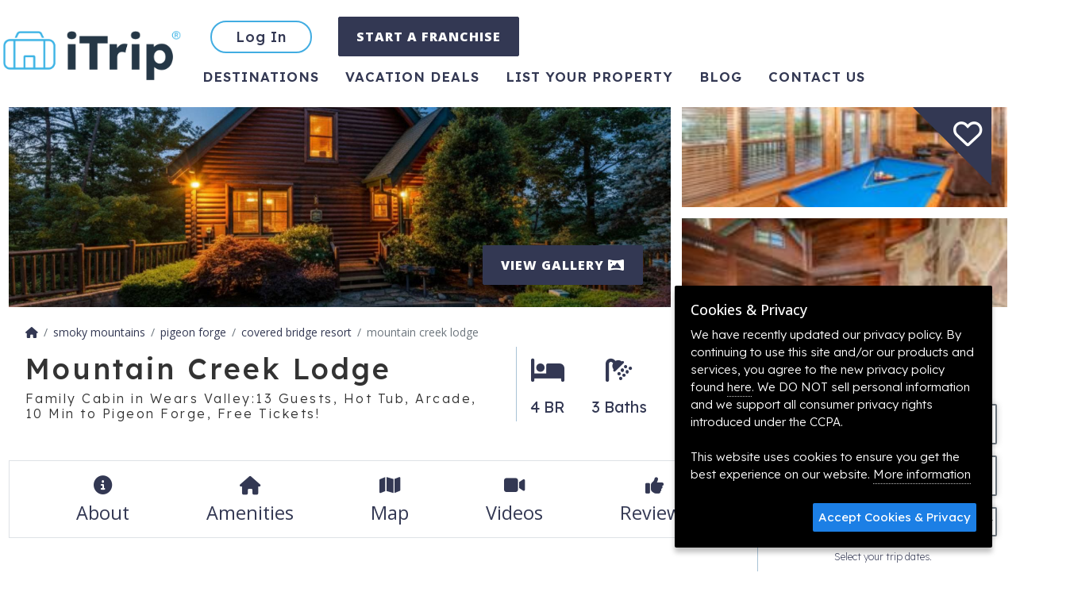

--- FILE ---
content_type: text/html; charset=UTF-8
request_url: https://www.itrip.net/pigeon-forge-vacation-rental/mountain-creek-lodge
body_size: 24288
content:
<!DOCTYPE html>
<html lang="en-US">
	<head>
		<meta charset="UTF-8" />
		<title>Pigeon Forge Vacation Rental | Family Cabin in Wears Valley:13 Guests, Hot Tub, Arcade, 10 Min to Pigeon Forge, Free Tickets! | Covered Bridge Resort | Cabin Rental on iTrip.net</title>
		<meta name="viewport" content="width=device-width, initial-scale=1.0">
		<meta name="title" content="Pigeon Forge Vacation Rental | Family Cabin in Wears Valley:13 Guests, Hot Tub, Arcade, 10 Min to Pigeon Forge, Free Tickets! | Covered Bridge Resort | Cabin Rental" />
		<meta name="keywords" content=""/>
		<meta name="description" content=""/>
		<meta name="robots" content="index,follow,noydir,noodp" />
		<meta name="googlebot" content="index,follow"/> 		<meta name="revisit-after" content="7 days"/>
		<meta name="content-language" content="EN" />
		<meta name="google-translate-customization" content="c89272fda428c3c-0296d4f297f0cab0-g6a76393485ed0954-d"/>
		<meta name="geo.placename" content="Pigeon Forge" />
		<meta name="geo.position" content="35.785198;-83.627095" />
		<meta name="ICBM" content="35.785198, -83.627095" />
		<link rel="schema.DC" href="http://purl.org/dc/elements/1.1/" />
		<link rel="schema.DCTERMS" href="http://purl.org/dc/terms/" />
		<meta name="DC.title" content="Pigeon Forge Vacation Rental | Family Cabin in Wears Valley:13 Guests, Hot Tub, Arcade, 10 Min to Pigeon Forge, Free Tickets! | Covered Bridge Resort | Cabin Rental" />
		<meta property="og:title" content="Pigeon Forge Vacation Rental | Family Cabin in Wears Valley:13 Guests, Hot Tub, Arcade, 10 Min to Pigeon Forge, Free Tickets! | Covered Bridge Resort | Cabin Rental" />
		<meta name="DC.publisher" content="#" />
		<meta name="DC.type" scheme="DCTERMS.DCMIType" content="Text" />
		<meta name="DC.format" content="text/html; charset=UTF-8" />
		<meta name="DC.identifier" scheme="DCTERMS.URI" content="https://www.itrip.net/" />

		<meta property="og:site_name" content="Itrip" />
		<meta property="og:locale" content="en_US" />
		<meta property="og:type" content="website" />
		<meta property="og:url" content="https://www.itrip.net/pigeon-forge-vacation-rental/mountain-creek-lodge" />
		<meta property="og:image" content="https://s3.amazonaws.com/st1.itrip.net/upload/1200/m.1764098402.jpg" />

		<link rel="icon" type="image/png" href="/favicon/favicon-32x32.png" sizes="32x32">
		<link rel="icon" type="image/png" href="/favicon/android-chrome-192x192.png" sizes="192x192">
		<link rel="icon" type="image/png" href="/favicon/favicon-96x96.png" sizes="96x96">
		<link rel="icon" type="image/png" href="/favicon/favicon-16x16.png" sizes="16x16">
		<link rel="apple-touch-icon" sizes="57x57" href="/favicon/apple-touch-icon-57x57.png">
		<link rel="apple-touch-icon" sizes="60x60" href="/favicon/apple-touch-icon-60x60.png">
		<link rel="apple-touch-icon" sizes="72x72" href="/favicon/apple-touch-icon-72x72.png">
		<link rel="apple-touch-icon" sizes="76x76" href="/favicon/apple-touch-icon-76x76.png">
		<link rel="apple-touch-icon" sizes="114x114" href="/favicon/apple-touch-icon-114x114.png">
		<link rel="apple-touch-icon" sizes="120x120" href="/favicon/apple-touch-icon-120x120.png">
		<link rel="apple-touch-icon" sizes="144x144" href="/favicon/apple-touch-icon-144x144.png">
		<link rel="apple-touch-icon" sizes="152x152" href="/favicon/apple-touch-icon-152x152.png">
		<link rel="apple-touch-icon" sizes="180x180" href="/favicon/apple-touch-icon-180x180.png">
		<link rel="manifest" href="/favicon/manifest.json">
		<link rel="mask-icon" href="/favicon/safari-pinned-tab.svg" color="#5bbad5">
		<meta name="msapplication-TileColor" content="#da532c">
		<meta name="msapplication-TileImage" content="/favicon/mstile-144x144.png">
		<meta name="theme-color" content="#ffffff">
		<link rel="preconnect" href="https://fonts.googleapis.com">
		<link rel="preconnect" href="https://fonts.gstatic.com" crossorigin>
		<link href="https://fonts.googleapis.com/css2?family=Lexend:wght@100;200;300;400;500;600;700;800;900&family=Open+Sans:wght@100;200;300;400;500;600;700;800;900&display=swap" rel="stylesheet">
		<link rel="stylesheet" type="text/css" href="https://www.itrip.net/css/www.1768600241.css" media="all" />

		<script type="application/ld+json">
		{
			"@context":"https://schema.org",
			"@graph": [
				{
					"@type":"WebSite",
					"@id": "#website",
					"url": "/",
					"name": "iTrip",
					"potentialAction": [
						{
							"@type": "SearchAction",
							"target": "/properties/search?destination={destination}&checkin={checkin}&checkout={checkout}&unique={unique}&num_guests={num_guests}",
							"query-input": "required name=destination name=checkin name=checkout name=unique name=num_guests"
						}
					]
				},
				{
					"@type":"Organization",
					"@id": "#organization",
					"url": "/",
					"logo": "https://www.itrip.net/images/logo-open-graph.png",
					"sameAs": [
						"https://www.facebook.com/iTripVacations",
						"https://www.instagram.com/itrip_vacations/",
						"https://twitter.com/itripnet",
						"https://www.pinterest.com/itripvacations/"
						],
					 "email": "support@itrip.net",
					 "foundingDate": "2008",
					 "name": "Itrip"
				}
			]
		}
		</script>
		<script>
			var absoluteHost = 'https://www.itrip.net'; //  #790
			(function(d) {
				var config = {
					kitId: 'xic4cjk',
			  		scriptTimeout: 3000,
					async: true
				},
				h=d.documentElement,t=setTimeout(function(){h.className=h.className.replace(/\bwf-loading\b/g,"")+" wf-inactive";},config.scriptTimeout),tk=d.createElement("script"),f=false,s=d.getElementsByTagName("script")[0],a;h.className+=" wf-loading";tk.src='https://use.typekit.net/'+config.kitId+'.js';tk.async=true;tk.onload=tk.onreadystatechange=function(){a=this.readyState;if(f||a&&a!="complete"&&a!="loaded")return;f=true;clearTimeout(t);try{Typekit.load(config)}catch(e){}};s.parentNode.insertBefore(tk,s)
			})(document);
		</script>
		<!-- Google Tag Manager -->
		<script>(function(w,d,s,l,i){w[l]=w[l]||[];w[l].push({'gtm.start':
					new Date().getTime(),event:'gtm.js'});var f=d.getElementsByTagName(s)[0],
				j=d.createElement(s),dl=l!='dataLayer'?'&l='+l:'';j.async=true;j.src=
				'https://www.googletagmanager.com/gtm.js?id='+i+dl;f.parentNode.insertBefore(j,f);
			})(window,document,'script','dataLayer','GTM-KMX5QX');</script>
		<!-- End Google Tag Manager -->
		<script>
		!function(f,b,e,v,n,t,s){if(f.fbq)return;n=f.fbq=function(){n.callMethod?
		n.callMethod.apply(n,arguments):n.queue.push(arguments)};if(!f._fbq)f._fbq=n;
		n.push=n;n.loaded=!0;n.version='2.0';n.queue=[];t=b.createElement(e);t.async=!0;
		t.src=v;s=b.getElementsByTagName(e)[0];s.parentNode.insertBefore(t,s)}(window,
		document,'script','https://connect.facebook.net/en_US/fbevents.js');
		fbq('init', '161119940885842');
		fbq('track', 'PageView');
			</script>
		<noscript><img height="1" width="1" style="display:none" src="https://www.facebook.com/tr?id=161119940885842&ev=PageView&noscript=1" /></noscript>
	</head>
	<body data-bs-spy="scroll" data-bs-target="#listing-nav" class="scrollspy-example" tabindex="0">


		<div id="booked-popup" style="display: none;">
			<a id="booked-popup-link" class="left-thumb"></a>
			<div class="d-flex align-items-center">
				<div>
					<span id="booked-popup-name"></span> just booked a vacation in <a id="booked-popup-location"></a>
				</div>
				<button type="button" class="close" onclick="$('#booked-popup').hide()" aria-hidden="true">&times;</button>
			</div>
		</div>

		<div id="alerts">
		</div>

		<div id="page-head">
			<nav id="main-nav" class="navbar navbar-expand-md" itemscope itemtype="https://schema.org/SiteNavigationElement">
				<div class="main-container p-0 d-flex">
					<button type="button" class="btn btn-link fs-5 text-decoration-none d-inline-block d-md-none" onclick="history.back()"><i class="fa-solid fa-chevron-left"></i></button>
					<div class="m-auto m-md-0">
						<a class="navbar-brand" href="/" title="iTrip">
							<img src="/images/logo15.png?1" width="140" height="42" alt="iTrip.net®" />
						</a>
					</div>


					<button class="navbar-toggler" type="button" data-bs-toggle="collapse" data-bs-target="#page-nav-items" aria-controls="navbarSupportedContent" aria-expanded="false" aria-label="Toggle navigation">
						<i class="fa-solid fa-bars"></i>
					</button>
					<div class="collapse navbar-collapse" id="page-nav-items">
						<div class="row gy-3">
							<ul class="col-12 d-flex mb-2">
									<li><a href="/login?action=login" class="btn btn-outline-info rounded-pill" type="button" title="Login to Your Account">Log In</a></li>
								<li><a href="https://itripfranchise.com/" class="btn btn-primary" type="button" title="Create an account">START A FRANCHISE</a></li>
								</ul>
								<ul id="nav-bottom" class="col-12">
								<li class="active"><a href="/destinations" title="Destinations">Destinations</a></li>
								<li class=""><a href="/deals" title="Vacation Deals">Vacation Deals</a></li>
								<li class=""><a href="/get-listed" title="List Your Property">List Your Property</a></li>
								<li><a href="https://blog.itrip.net" title="Blog">Blog</a></li>
								<li class="" title="Contact"><a title="Contact" href="/contact">Contact us</a></li>
							</ul>
							</div>
					</div>
				</div>

			</nav>
			<div class="page-heading d-print-none" style="position: relative;">
							</div>
		</div>

		<div class="container-fluid ajaxParent" style="padding: 0px; min-height: 400px;">
					<script type="application/ld+json">{
    "@context": "https://schema.org",
    "@id": "pigeon-forge-vacation-rental/mountain-creek-lodge /#accomodation",
    "@type": [
        "Product",
        "House"
    ],
    "identifier": "iTrip-5079",
    "name": "Mountain Creek Lodge",
    "alternateName": "Family Cabin in Wears Valley:13 Guests, Hot Tub, Arcade, 10 Min to Pigeon Forge, Free Tickets!",
    "accommodationCategory": "Cabin",
    "description": "The Perfect Smoky Mountain Retreat Welcome to Mountain Creek Lodge, a spacious 4-bedroom, 3-bath log home that sleeps up to 13 guests. With breathtaking mountain views, a game room, and inviting outdoor spaces, this lodge is perfect for families and groups looking to relax, play, and make memories together. Relax & Recharge Unwind on the porch swing, soak in the outdoor hot tub, or curl up by the cozy stone-surround electric fireplace. The fully equipped kitchen makes mealtimes easy, with both a standard coffee maker and Keurig on hand. For an extra touch of romance, the King Master Suite features a heart-shaped jetted tub. Entertainment for Everyone The game room is a favorite hangout, featuring: Pool table Multicade arcade console Pub table with seating Flat-screen TV After a day of exploring, gather here for family fun or head outside to enjoy the peaceful mountain air. Sleeping Arrangements (Sleeps 13) Upper Level: King Master Suite with fireplace, heart-shaped jetted tub, private bath with tub/shower combo & double vanity Main Level: King bedroom with shared bath (tub/shower combo & double vanity) Lower Level: Queen bedroom with shared bath (tub/shower combo & double vanity) Lower Level: Bunk bedroom with twin over full (sleeps 1\u20132) Extra Bedding: 2 sleeper sofas Highlights Free attraction tickets included (up to $500 value) Mountain views Outdoor hot tub Porch swing & charcoal grill Stone-surround electric fireplace Community pool access Washer & dryer Parking for 2 cars (additional parking by entrance) Location 10 minutes to Pigeon Forge 12 miles to Gatlinburg 20 miles to the Great Smoky Mountains National Park Free Attraction Tickets Every stay includes complimentary daily tickets through Xplorie. Enjoy Dollywood, dinner shows, theaters, adventure parks, and more (1 ticket per activity/day; unused tickets expire daily). Why Guests Love It Spacious lodge perfect for large families or groups Game room with pool table & arcade games Heart-shaped jetted tub in King Master Suite Porch swing & hot tub with mountain views Close to Dollywood, Gatlinburg & the National Park Whether you\u2019re planning a family reunion, a friends\u2019 getaway, or a Smoky Mountain adventure, Mountain Creek Lodge is the perfect place to relax, reconnect, and enjoy the beauty of East Tennessee.",
    "image": "https://s3.amazonaws.com/st1.itrip.net/upload/1600/m.1764098402.jpg",
    "aggregateRating": {
        "@type": "AggregateRating",
        "bestRating": 5,
        "ratingValue": 4.65625,
        "reviewCount": 16
    },
    "latitude": 35.7851976,
    "longitude": -83.6270949,
    "address": "{\n    \"@context\": \"https://schema.org\",\n    \"@type\": \"PostalAddress\",\n    \"addressCountry\": \"US\",\n    \"addressLocality\": \"Pigeon Forge\",\n    \"addressRegion\": \"TN\",\n    \"postalCode\": \"37862\",\n    \"streetAddress\": \"1913 Creek Overlook Way\",\n    \"telephone\": null,\n    \"email\": null\n}",
    "numberOfBathroomsTotal": 3,
    "numberOfFullBathrooms": 3,
    "numberOfBedrooms": 4,
    "numberOfRooms": 9,
    "tourBookingPage": "https://www.itrip.net/pigeon-forge-vacation-rental/mountain-creek-lodge",
    "occupancy": {
        "@type": "QuantitativeValue",
        "value": 13
    },
    "containedInPlace": {
        "@id": "vacation-rentals/usa/tn/pigeon-forge/covered-bridge-resort/#place"
    },
    "review": [
        {
            "@type": "Review",
            "author": {
                "@type": "Person",
                "name": "Connie"
            },
            "datePublished": "2024-11-27 07:21:43",
            "reviewBody": "Very close to Dollywood and a nice drive to Gaitlinburg!  We loved the layout of this cabin!  Separate area downstairs was perfect for kids and their parents.  The master bedroom was nice and cozy with a jet hot-tub in the room.  Then the main floor has a bedroom, bathroom, and the kitchen and den.  \r\n\r\nHope you enjoy it too!",
            "name": "Great cabin for family!",
            "contentLocation": "Pigeon Forge",
            "reviewRating": {
                "@type": "Rating",
                "ratingValue": 4.5
            }
        },
        {
            "@type": "Review",
            "author": {
                "@type": "Person",
                "name": "Maichi"
            },
            "datePublished": "2023-09-05 10:04:13",
            "reviewBody": "Overall the location was nice, good view. Close to the locations we plan of visiting while in town.",
            "name": "Mountain Creek Lodge",
            "contentLocation": "Pigeon Forge",
            "reviewRating": {
                "@type": "Rating",
                "ratingValue": 4
            }
        },
        {
            "@type": "Review",
            "author": {
                "@type": "Person",
                "name": "Mary"
            },
            "datePublished": "2023-05-21 22:36:18",
            "reviewBody": "Definitely a 5-star cabin! The host was very communicative! The cabin was very clean, and great for our family of 11! We had an awesome weekend! Thank you so much!",
            "name": "5-star",
            "contentLocation": "Pigeon Forge",
            "reviewRating": {
                "@type": "Rating",
                "ratingValue": 5
            }
        },
        {
            "@type": "Review",
            "author": {
                "@type": "Person",
                "name": "Hempfield"
            },
            "datePublished": "2023-04-10 15:53:35",
            "reviewBody": "The cabin was very spacious for our family! We enjoyed having space for us to relax and have fun! We did run into issues that required maintenance. Unfortunately they were unable to resolve the issue so we did not get to enjoy what was supposed to be in our cabin (arcade)! The over all appearance was clean, but deep cleaning would be helpful. We found mold is multiple areas and vent were dirty!",
            "name": "Family Vacation.",
            "contentLocation": "Pigeon Forge",
            "reviewRating": {
                "@type": "Rating",
                "ratingValue": 3
            }
        },
        {
            "@type": "Review",
            "author": {
                "@type": "Person",
                "name": "Kathy"
            },
            "datePublished": "2023-04-04 18:43:06",
            "reviewBody": "Loved our stay! It was perfect! I definitely recommend this place. It is in a great location and very spacious and cozy!",
            "name": "Mountain creek lodge",
            "contentLocation": "Pigeon Forge",
            "reviewRating": {
                "@type": "Rating",
                "ratingValue": 5
            }
        },
        {
            "@type": "Review",
            "author": {
                "@type": "Person",
                "name": "Kimberly"
            },
            "datePublished": "2022-07-25 14:18:36",
            "reviewBody": "We enjoyed our stay in Pigeon Forge.  The cabin was nice overall but the the kitchen was small for a group of 13.  Could definitely use another refrigerator. Appliances should be updated.  The house is beginning to\r\nShow its age.   The door in the living area doesnt fit tight (we had a salamander visit us) and ceiling fan in master squeaks.  Over all a great place just needs a little TLC.  \r\n\r\nThe swimming pool in the complex is nice and we enjoyed it but the walk  to it is not for the elderly or little ones.  The hill is very steep.",
            "name": "Needs a little TLC",
            "contentLocation": "Pigeon Forge",
            "reviewRating": {
                "@type": "Rating",
                "ratingValue": 3
            }
        },
        {
            "@type": "Review",
            "author": {
                "@type": "Person",
                "name": "Knoxville Mama"
            },
            "datePublished": "2022-03-08 08:57:56",
            "reviewBody": "We booked the cabin for my son's 10th birthday weekend and invited a couple families with us. We had a great time. Lots of space for the kids to run around and give the adults some much needed time to be adults. Loved the game room downstairs! Had all the amenities we needed to grill out and just be at home. Thanks so much for the wonderful memories!",
            "name": "Awesome",
            "contentLocation": "Pigeon Forge",
            "reviewRating": {
                "@type": "Rating",
                "ratingValue": 5
            }
        },
        {
            "@type": "Review",
            "author": {
                "@type": "Person",
                "name": "Linda"
            },
            "datePublished": "2021-07-23 08:22:46",
            "reviewBody": "We loved the cabin, the views and the location to Pigeon Forge.  The cabin was really clean and management took care of the small things we reported very quickly.    Our grandson loved the pool table and the arcade games.",
            "name": "Summer trip",
            "contentLocation": "Pigeon Forge",
            "reviewRating": {
                "@type": "Rating",
                "ratingValue": 5
            }
        },
        {
            "@type": "Review",
            "author": {
                "@type": "Person",
                "name": "Allan"
            },
            "datePublished": "2021-07-04 14:31:52",
            "reviewBody": "We enjoyed our time here. It\u2019s perfectly place close enough to stuff but far away that you don\u2019t feel like you\u2019re in the crowd. We had a small issue while there but iTrip took care of it quickly.",
            "name": "Just What We Were Looking For",
            "contentLocation": "Pigeon Forge",
            "reviewRating": {
                "@type": "Rating",
                "ratingValue": 5
            }
        },
        {
            "@type": "Review",
            "author": {
                "@type": "Person",
                "name": "Linda"
            },
            "datePublished": "2021-05-17 08:41:00",
            "reviewBody": "Our family vacation was a success. The lodge is spectacular, accommodating, and clean. The views are breathtaking from the balcony. I would love to stay here again.\r\n\r\nLinda",
            "name": "Excellent accommodation",
            "contentLocation": "Pigeon Forge",
            "reviewRating": {
                "@type": "Rating",
                "ratingValue": 5
            }
        },
        {
            "@type": "Review",
            "author": {
                "@type": "Person",
                "name": "Lindsay"
            },
            "datePublished": "2021-05-09 19:21:00",
            "reviewBody": "We have been a very COVID cautious family and because of this, we were in need of a getaway. We have 4 kids age 3-9 so this isn\u2019t always a simple task. The cabin was perfect though! The first day of our trip there was a torrential downpour which flooded the roads. However, because there was so much to do at the cabin, we thoroughly enjoyed the day. It was clean, well maintained and stocked with everything we needed. Located close to The Island and Dollywood, but being secluded enough to socially distance and maintain privacy, we couldn\u2019t have asked for a better place to stay. The views were amazing and the kids are talking about how they can\u2019t wait to come back again already.",
            "name": "Fantastic Getaway",
            "contentLocation": "Pigeon Forge",
            "reviewRating": {
                "@type": "Rating",
                "ratingValue": 5
            }
        },
        {
            "@type": "Review",
            "author": {
                "@type": "Person",
                "name": "Charles"
            },
            "datePublished": "2021-04-19 18:24:09",
            "reviewBody": "Cabin was wonderful we enjoyed our visit and we will be returning for another visit soon only bad thing was the traffic because of the car show",
            "name": "Anniversary",
            "contentLocation": "Pigeon Forge",
            "reviewRating": {
                "@type": "Rating",
                "ratingValue": 5
            }
        },
        {
            "@type": "Review",
            "author": {
                "@type": "Person",
                "name": "Martin"
            },
            "datePublished": "2019-10-15 13:34:26",
            "reviewBody": "Nice cabin close to the main strip. The cabin was very large and the amenities were exactly as shown on the website. We will be back.",
            "name": null,
            "contentLocation": "Pigeon Forge",
            "reviewRating": {
                "@type": "Rating",
                "ratingValue": 5
            }
        },
        {
            "@type": "Review",
            "author": {
                "@type": "Person",
                "name": "Jody"
            },
            "datePublished": "2019-07-07 21:15:47",
            "reviewBody": "The cabin was exactly as pictured.  The game room in the basement kept the kids entertained.  The pool on the resort and hot tub at the cabin was perfect for kids and adults.  The location was great for short trips for food and entertainment.  We would come again for sure!",
            "name": null,
            "contentLocation": "Pigeon Forge",
            "reviewRating": {
                "@type": "Rating",
                "ratingValue": 5
            }
        },
        {
            "@type": "Review",
            "author": {
                "@type": "Person",
                "name": "Margaret"
            },
            "datePublished": "2019-03-03 14:07:42",
            "reviewBody": "Gorgeous cabin; my family was so happy with my choice. The location was ideal for us. We were there a weekend of cold off and on rain but we didnt let it spoil the game play and hot tub sitting. It was so relaxing. We only had one hiccups with the bunk bed sheets and the queen downstairs bed. The sheets were not changed which creeped my boys out. They slept on couches upstairs.",
            "name": null,
            "contentLocation": "Pigeon Forge",
            "reviewRating": {
                "@type": "Rating",
                "ratingValue": 5
            }
        },
        {
            "@type": "Review",
            "author": {
                "@type": "Person",
                "name": "Stay04170717884"
            },
            "datePublished": "2019-01-06 00:00:00",
            "reviewBody": "location was great. Close to main attractions . loved the hot tub. cabin was just like the pictures. I will definitely use again.",
            "name": "great family getaway",
            "contentLocation": "Pigeon Forge",
            "reviewRating": {
                "@type": "Rating",
                "ratingValue": 5
            }
        }
    ],
    "amenityFeature": [
        {
            "@type": "LocationFeatureSpecification",
            "name": "4+ Stars",
            "value": true
        },
        {
            "@type": "LocationFeatureSpecification",
            "name": "AC",
            "value": true
        },
        {
            "@type": "LocationFeatureSpecification",
            "name": "ATM/bank",
            "value": true
        },
        {
            "@type": "LocationFeatureSpecification",
            "name": "Ac",
            "value": true
        },
        {
            "@type": "LocationFeatureSpecification",
            "name": "Adventure",
            "value": true
        },
        {
            "@type": "LocationFeatureSpecification",
            "name": "Air Conditioning",
            "value": true
        },
        {
            "@type": "LocationFeatureSpecification",
            "name": "Antiquing",
            "value": true
        },
        {
            "@type": "LocationFeatureSpecification",
            "name": "Aquarium",
            "value": true
        },
        {
            "@type": "LocationFeatureSpecification",
            "name": "Arcade Game",
            "value": true
        },
        {
            "@type": "LocationFeatureSpecification",
            "name": "BBQ Grill",
            "value": true
        },
        {
            "@type": "LocationFeatureSpecification",
            "name": "Balcony",
            "value": true
        },
        {
            "@type": "LocationFeatureSpecification",
            "name": "Bathroom Step Free Access",
            "value": true
        },
        {
            "@type": "LocationFeatureSpecification",
            "name": "Bathtub",
            "value": true
        },
        {
            "@type": "LocationFeatureSpecification",
            "name": "Bbq Area",
            "value": true
        },
        {
            "@type": "LocationFeatureSpecification",
            "name": "Bed Linens",
            "value": true
        },
        {
            "@type": "LocationFeatureSpecification",
            "name": "Bed linens provided",
            "value": true
        },
        {
            "@type": "LocationFeatureSpecification",
            "name": "Bedroom Step Free Access",
            "value": true
        },
        {
            "@type": "LocationFeatureSpecification",
            "name": "Big Screen TV",
            "value": true
        },
        {
            "@type": "LocationFeatureSpecification",
            "name": "Bird Watching",
            "value": true
        },
        {
            "@type": "LocationFeatureSpecification",
            "name": "Cabin",
            "value": true
        },
        {
            "@type": "LocationFeatureSpecification",
            "name": "Cades Cove",
            "value": true
        },
        {
            "@type": "LocationFeatureSpecification",
            "name": "Car Necessary Car Recommended",
            "value": true
        },
        {
            "@type": "LocationFeatureSpecification",
            "name": "Charcoal Grill",
            "value": true
        },
        {
            "@type": "LocationFeatureSpecification",
            "name": "Children Welcome",
            "value": true
        },
        {
            "@type": "LocationFeatureSpecification",
            "name": "Churches",
            "value": true
        },
        {
            "@type": "LocationFeatureSpecification",
            "name": "Cinemas",
            "value": true
        },
        {
            "@type": "LocationFeatureSpecification",
            "name": "Close to Townsend Tubing and River Activities",
            "value": true
        },
        {
            "@type": "LocationFeatureSpecification",
            "name": "Clothes Dryer",
            "value": true
        },
        {
            "@type": "LocationFeatureSpecification",
            "name": "Coffee Maker",
            "value": true
        },
        {
            "@type": "LocationFeatureSpecification",
            "name": "Common Space Step Free Access",
            "value": true
        },
        {
            "@type": "LocationFeatureSpecification",
            "name": "Common Surface Disinfectant Cleaned",
            "value": true
        },
        {
            "@type": "LocationFeatureSpecification",
            "name": "Community Pool",
            "value": true
        },
        {
            "@type": "LocationFeatureSpecification",
            "name": "Cooking Basics",
            "value": true
        },
        {
            "@type": "LocationFeatureSpecification",
            "name": "Covered Porch",
            "value": true
        },
        {
            "@type": "LocationFeatureSpecification",
            "name": "DVD",
            "value": true
        },
        {
            "@type": "LocationFeatureSpecification",
            "name": "DVD Player",
            "value": true
        },
        {
            "@type": "LocationFeatureSpecification",
            "name": "Deck / Patio",
            "value": true
        },
        {
            "@type": "LocationFeatureSpecification",
            "name": "Deck Furniture",
            "value": true
        },
        {
            "@type": "LocationFeatureSpecification",
            "name": "Dining",
            "value": true
        },
        {
            "@type": "LocationFeatureSpecification",
            "name": "Dining Table",
            "value": true
        },
        {
            "@type": "LocationFeatureSpecification",
            "name": "Dining table",
            "value": true
        },
        {
            "@type": "LocationFeatureSpecification",
            "name": "Dishes & Utensils",
            "value": true
        },
        {
            "@type": "LocationFeatureSpecification",
            "name": "Dishes And Silverware",
            "value": true
        },
        {
            "@type": "LocationFeatureSpecification",
            "name": "Dishes Utensils",
            "value": true
        },
        {
            "@type": "LocationFeatureSpecification",
            "name": "Dishwasher",
            "value": true
        },
        {
            "@type": "LocationFeatureSpecification",
            "name": "Dvd",
            "value": true
        },
        {
            "@type": "LocationFeatureSpecification",
            "name": "Eco Tourism",
            "value": true
        },
        {
            "@type": "LocationFeatureSpecification",
            "name": "Electric Fireplace",
            "value": true
        },
        {
            "@type": "LocationFeatureSpecification",
            "name": "Essentials",
            "value": true
        },
        {
            "@type": "LocationFeatureSpecification",
            "name": "Families",
            "value": true
        },
        {
            "@type": "LocationFeatureSpecification",
            "name": "Family",
            "value": true
        },
        {
            "@type": "LocationFeatureSpecification",
            "name": "Family Friendly",
            "value": true
        },
        {
            "@type": "LocationFeatureSpecification",
            "name": "Family/Kid Friendly",
            "value": true
        },
        {
            "@type": "LocationFeatureSpecification",
            "name": "Family/kid friendly",
            "value": true
        },
        {
            "@type": "LocationFeatureSpecification",
            "name": "Fenced Pool",
            "value": true
        },
        {
            "@type": "LocationFeatureSpecification",
            "name": "Fire Extinguisher",
            "value": true
        },
        {
            "@type": "LocationFeatureSpecification",
            "name": "Fireplace",
            "value": true
        },
        {
            "@type": "LocationFeatureSpecification",
            "name": "Fishing",
            "value": true
        },
        {
            "@type": "LocationFeatureSpecification",
            "name": "Fishing Fly",
            "value": true
        },
        {
            "@type": "LocationFeatureSpecification",
            "name": "Fishing_Freshwater",
            "value": true
        },
        {
            "@type": "LocationFeatureSpecification",
            "name": "Flat Screen TVs",
            "value": true
        },
        {
            "@type": "LocationFeatureSpecification",
            "name": "Foosball Table",
            "value": true
        },
        {
            "@type": "LocationFeatureSpecification",
            "name": "Free Parking",
            "value": true
        },
        {
            "@type": "LocationFeatureSpecification",
            "name": "Free Wifi",
            "value": true
        },
        {
            "@type": "LocationFeatureSpecification",
            "name": "Game Console",
            "value": true
        },
        {
            "@type": "LocationFeatureSpecification",
            "name": "Game Room",
            "value": true
        },
        {
            "@type": "LocationFeatureSpecification",
            "name": "Gaming Console",
            "value": true
        },
        {
            "@type": "LocationFeatureSpecification",
            "name": "Golf",
            "value": true
        },
        {
            "@type": "LocationFeatureSpecification",
            "name": "Golf Optional",
            "value": true
        },
        {
            "@type": "LocationFeatureSpecification",
            "name": "Great Smoky Mtns National Park",
            "value": true
        },
        {
            "@type": "LocationFeatureSpecification",
            "name": "Grill",
            "value": true
        },
        {
            "@type": "LocationFeatureSpecification",
            "name": "Hair Dryer",
            "value": true
        },
        {
            "@type": "LocationFeatureSpecification",
            "name": "Hairdryers",
            "value": true
        },
        {
            "@type": "LocationFeatureSpecification",
            "name": "Heart Shaped Garden Tub",
            "value": true
        },
        {
            "@type": "LocationFeatureSpecification",
            "name": "Heating",
            "value": true
        },
        {
            "@type": "LocationFeatureSpecification",
            "name": "Hiking",
            "value": true
        },
        {
            "@type": "LocationFeatureSpecification",
            "name": "Horseback Riding",
            "value": true
        },
        {
            "@type": "LocationFeatureSpecification",
            "name": "Hospital",
            "value": true
        },
        {
            "@type": "LocationFeatureSpecification",
            "name": "Hot Tub",
            "value": true
        },
        {
            "@type": "LocationFeatureSpecification",
            "name": "Hot Water",
            "value": true
        },
        {
            "@type": "LocationFeatureSpecification",
            "name": "Hunting",
            "value": true
        },
        {
            "@type": "LocationFeatureSpecification",
            "name": "Ice Maker",
            "value": true
        },
        {
            "@type": "LocationFeatureSpecification",
            "name": "Internet",
            "value": true
        },
        {
            "@type": "LocationFeatureSpecification",
            "name": "Internet Access",
            "value": true
        },
        {
            "@type": "LocationFeatureSpecification",
            "name": "Internet or WiFi",
            "value": true
        },
        {
            "@type": "LocationFeatureSpecification",
            "name": "Iron",
            "value": true
        },
        {
            "@type": "LocationFeatureSpecification",
            "name": "Iron & Board",
            "value": true
        },
        {
            "@type": "LocationFeatureSpecification",
            "name": "Iron Board",
            "value": true
        },
        {
            "@type": "LocationFeatureSpecification",
            "name": "Iron and Board",
            "value": true
        },
        {
            "@type": "LocationFeatureSpecification",
            "name": "Jacuzzi",
            "value": true
        },
        {
            "@type": "LocationFeatureSpecification",
            "name": "Jacuzzi Tub",
            "value": true
        },
        {
            "@type": "LocationFeatureSpecification",
            "name": "Kayaking",
            "value": true
        },
        {
            "@type": "LocationFeatureSpecification",
            "name": "Keurig Coffee Maker",
            "value": true
        },
        {
            "@type": "LocationFeatureSpecification",
            "name": "King-sized bed",
            "value": true
        },
        {
            "@type": "LocationFeatureSpecification",
            "name": "Kitchen",
            "value": true
        },
        {
            "@type": "LocationFeatureSpecification",
            "name": "Laptop Friendly",
            "value": true
        },
        {
            "@type": "LocationFeatureSpecification",
            "name": "Laptop-Friendly",
            "value": true
        },
        {
            "@type": "LocationFeatureSpecification",
            "name": "Laundry",
            "value": true
        },
        {
            "@type": "LocationFeatureSpecification",
            "name": "Laundry on site",
            "value": true
        },
        {
            "@type": "LocationFeatureSpecification",
            "name": "Linens",
            "value": true
        },
        {
            "@type": "LocationFeatureSpecification",
            "name": "Linens Provided",
            "value": true
        },
        {
            "@type": "LocationFeatureSpecification",
            "name": "Linens/Sheets",
            "value": true
        },
        {
            "@type": "LocationFeatureSpecification",
            "name": "Live Theater",
            "value": true
        },
        {
            "@type": "LocationFeatureSpecification",
            "name": "Living Room",
            "value": true
        },
        {
            "@type": "LocationFeatureSpecification",
            "name": "Lock On Bedroom Door",
            "value": true
        },
        {
            "@type": "LocationFeatureSpecification",
            "name": "Microwave",
            "value": true
        },
        {
            "@type": "LocationFeatureSpecification",
            "name": "Minimum Age Limit",
            "value": true
        },
        {
            "@type": "LocationFeatureSpecification",
            "name": "Mountain",
            "value": true
        },
        {
            "@type": "LocationFeatureSpecification",
            "name": "Mountain Biking",
            "value": true
        },
        {
            "@type": "LocationFeatureSpecification",
            "name": "Mountain Climbing",
            "value": true
        },
        {
            "@type": "LocationFeatureSpecification",
            "name": "Mountain View",
            "value": true
        },
        {
            "@type": "LocationFeatureSpecification",
            "name": "Mountains",
            "value": true
        },
        {
            "@type": "LocationFeatureSpecification",
            "name": "Museums",
            "value": true
        },
        {
            "@type": "LocationFeatureSpecification",
            "name": "Outdoor Grill",
            "value": true
        },
        {
            "@type": "LocationFeatureSpecification",
            "name": "Outdoor Pool",
            "value": true
        },
        {
            "@type": "LocationFeatureSpecification",
            "name": "Outlet Covers",
            "value": true
        },
        {
            "@type": "LocationFeatureSpecification",
            "name": "Outlet Shopping",
            "value": true
        },
        {
            "@type": "LocationFeatureSpecification",
            "name": "Oven",
            "value": true
        },
        {
            "@type": "LocationFeatureSpecification",
            "name": "Parking",
            "value": true
        },
        {
            "@type": "LocationFeatureSpecification",
            "name": "Patio Or Balcony",
            "value": true
        },
        {
            "@type": "LocationFeatureSpecification",
            "name": "Patio or deck",
            "value": true
        },
        {
            "@type": "LocationFeatureSpecification",
            "name": "Pets Not Allowed",
            "value": true
        },
        {
            "@type": "LocationFeatureSpecification",
            "name": "Pets not allowed",
            "value": true
        },
        {
            "@type": "LocationFeatureSpecification",
            "name": "Pillows",
            "value": true
        },
        {
            "@type": "LocationFeatureSpecification",
            "name": "Pool",
            "value": true
        },
        {
            "@type": "LocationFeatureSpecification",
            "name": "Pool Table",
            "value": true
        },
        {
            "@type": "LocationFeatureSpecification",
            "name": "Porch Rockers",
            "value": true
        },
        {
            "@type": "LocationFeatureSpecification",
            "name": "Porch Swing",
            "value": true
        },
        {
            "@type": "LocationFeatureSpecification",
            "name": "Private Entrance",
            "value": true
        },
        {
            "@type": "LocationFeatureSpecification",
            "name": "Private Hot Tub",
            "value": true
        },
        {
            "@type": "LocationFeatureSpecification",
            "name": "Private entrance",
            "value": true
        },
        {
            "@type": "LocationFeatureSpecification",
            "name": "Private-Entrance",
            "value": true
        },
        {
            "@type": "LocationFeatureSpecification",
            "name": "Private-Living-Room",
            "value": true
        },
        {
            "@type": "LocationFeatureSpecification",
            "name": "Refrigerator",
            "value": true
        },
        {
            "@type": "LocationFeatureSpecification",
            "name": "River",
            "value": true
        },
        {
            "@type": "LocationFeatureSpecification",
            "name": "Rock Climbing",
            "value": true
        },
        {
            "@type": "LocationFeatureSpecification",
            "name": "Rocking Chairs on Deck",
            "value": true
        },
        {
            "@type": "LocationFeatureSpecification",
            "name": "Satellite / Cable",
            "value": true
        },
        {
            "@type": "LocationFeatureSpecification",
            "name": "Satellite Or Cable",
            "value": true
        },
        {
            "@type": "LocationFeatureSpecification",
            "name": "Satellite or Cable",
            "value": true
        },
        {
            "@type": "LocationFeatureSpecification",
            "name": "WIFI",
            "value": true
        },
        {
            "@type": "LocationFeatureSpecification",
            "name": "Washer and Dryer",
            "value": true
        }
    ]
}</script>		<div id="property-page">
			<div class="main-container">
				<header id="photos">
					<div class="favorite-container">
						<div class="favorite-triangle"></div>
						<div class="favorite boottip" title="Add to Favorites">
							<i class="fa-regular fa-heart" data-id="5079"></i>
						</div>
					</div>
					
<div class="photo-gallery photo-gallery--short" id="photo-gallery">
	<div class="row g-3">
		<div class="col-12 col-md-8 position-relative">
			<div class="photo-container">
			<a href="https://s3.amazonaws.com/st1.itrip.net/upload/1600/m.1764098402.jpg" title="Welcome to your rustic retreat! Cook up a delicious meal on our charcoal grill in this beautifully landscaped cabin setting." class="photo"><img class="img-fluid" sizes="(min-width: 768px) calc(66.6vh-2rem), 100vw" src="https://s3.amazonaws.com/st1.itrip.net/upload/1600/m.1764098402.jpg" itemprop="image" style="object-position: 41% 62%;" alt="Welcome to your rustic retreat! Cook up a delicious meal on our charcoal grill in this beautifully landscaped cabin setting. (Pic)" width="100%" srcset="https://s3.amazonaws.com/st1.itrip.net/upload/1920/m.1764098402.jpg 1920w, https://s3.amazonaws.com/st1.itrip.net/upload/1600/m.1764098402.jpg 1600w, https://s3.amazonaws.com/st1.itrip.net/upload/1200/m.1764098402.jpg 1200w, https://s3.amazonaws.com/st1.itrip.net/upload/974/m.1764098402.jpg 974w, https://s3.amazonaws.com/st1.itrip.net/upload/720/m.1764098402.jpg 720w, https://s3.amazonaws.com/st1.itrip.net/upload/480/m.1764098402.jpg 480w, https://s3.amazonaws.com/st1.itrip.net/upload/360/m.1764098402.jpg 360w, https://s3.amazonaws.com/st1.itrip.net/upload/230/m.1764098402.jpg 230w, https://s3.amazonaws.com/st1.itrip.net/upload/150/m.1764098402.jpg 150w, https://s3.amazonaws.com/st1.itrip.net/upload/100/m.1764098402.jpg 100w"/>
			</a>
		</div>			<button class="btn btn-primary btn-view-gallery text-uppercase">
				View Gallery <i class="fa-solid fa-panorama"></i>
			</button>
		</div>
		<div class="d-none d-md-block col-md-4">
			<div class="row g-3 h-100">
				<div class="col-12">
					<div class="photo-container">
			<a href="https://s3.amazonaws.com/st1.itrip.net/upload/1600/dsc_4815edit.1654709960.jpg" title="Rack 'em up! Get ready for some friendly competition with our top-notch pool table at Mountain Creek Lodge" class="photo"><img class="img-fluid" sizes="(min-width: 768px) calc(33.3vh - 2rem), 100vw" src="https://s3.amazonaws.com/st1.itrip.net/upload/1600/dsc_4815edit.1654709960.jpg" itemprop="image" style="object-position: 57% 62%;" alt="Rack 'em up! Get ready for some friendly competition with our top-notch pool table at Mountain Creek Lodge (Pic)" width="100%" srcset="https://s3.amazonaws.com/st1.itrip.net/upload/1920/dsc_4815edit.1654709960.jpg 1920w, https://s3.amazonaws.com/st1.itrip.net/upload/1600/dsc_4815edit.1654709960.jpg 1600w, https://s3.amazonaws.com/st1.itrip.net/upload/1200/dsc_4815edit.1654709960.jpg 1200w, https://s3.amazonaws.com/st1.itrip.net/upload/974/dsc_4815edit.1654709960.jpg 974w, https://s3.amazonaws.com/st1.itrip.net/upload/720/dsc_4815edit.1654709960.jpg 720w, https://s3.amazonaws.com/st1.itrip.net/upload/480/dsc_4815edit.1654709960.jpg 480w, https://s3.amazonaws.com/st1.itrip.net/upload/360/dsc_4815edit.1654709960.jpg 360w, https://s3.amazonaws.com/st1.itrip.net/upload/230/dsc_4815edit.1654709960.jpg 230w, https://s3.amazonaws.com/st1.itrip.net/upload/150/dsc_4815edit.1654709960.jpg 150w, https://s3.amazonaws.com/st1.itrip.net/upload/100/dsc_4815edit.1654709960.jpg 100w"/>
			</a>
		</div>				</div>
				<div class="col-12">
					<div class="photo-container">
			<a href="https://s3.amazonaws.com/st1.itrip.net/upload/1600/dsc-485.1542853417.jpg" title="Relax and unwind in our luxurious hot tub, perfect for 4-6 people, surrounded by steaming bubbles and mountain air!" class="photo"><img class="img-fluid" sizes="(min-width: 768px) calc(33.3vh - 2rem), 100vw" src="https://s3.amazonaws.com/st1.itrip.net/upload/1600/dsc-485.1542853417.jpg" itemprop="image" style="object-position: 25% 12%;" alt="Relax and unwind in our luxurious hot tub, perfect for 4-6 people, surrounded by steaming bubbles and mountain air! (Pic)" width="100%" srcset="https://s3.amazonaws.com/st1.itrip.net/upload/1920/dsc-485.1542853417.jpg 1920w, https://s3.amazonaws.com/st1.itrip.net/upload/1600/dsc-485.1542853417.jpg 1600w, https://s3.amazonaws.com/st1.itrip.net/upload/1200/dsc-485.1542853417.jpg 1200w, https://s3.amazonaws.com/st1.itrip.net/upload/974/dsc-485.1542853417.jpg 974w, https://s3.amazonaws.com/st1.itrip.net/upload/720/dsc-485.1542853417.jpg 720w, https://s3.amazonaws.com/st1.itrip.net/upload/480/dsc-485.1542853417.jpg 480w, https://s3.amazonaws.com/st1.itrip.net/upload/360/dsc-485.1542853417.jpg 360w, https://s3.amazonaws.com/st1.itrip.net/upload/230/dsc-485.1542853417.jpg 230w, https://s3.amazonaws.com/st1.itrip.net/upload/150/dsc-485.1542853417.jpg 150w, https://s3.amazonaws.com/st1.itrip.net/upload/100/dsc-485.1542853417.jpg 100w"/>
			</a>
		</div>				</div>
			</div>
		</div>
</div>

<script type="text/javascript">
var onloads = onloads || [];
onloads.push(function() {

	myIncluder.includeFiles(['/css/lightbox.css', '/js/jquery/jquery.magnific-popup.js'], function() {
		initLightbox();
	});

	function initLightbox() {
		$('.photo, .btn-view-gallery').magnificPopup({
			items: [
				{
					src: 'https://s3.amazonaws.com/st1.itrip.net/upload/1600/m.1764098402.jpg',
					title: "Welcome to your rustic retreat! Cook up a delicious meal on our charcoal grill in this beautifully landscaped cabin setting.",
					type: 'image'
				},
				{
					src: 'https://s3.amazonaws.com/st1.itrip.net/upload/1600/dsc_4815edit.1654709960.jpg',
					title: "Rack &#039;em up! Get ready for some friendly competition with our top-notch pool table at Mountain Creek Lodge",
					type: 'image'
				},
				{
					src: 'https://s3.amazonaws.com/st1.itrip.net/upload/1600/dsc-485.1542853417.jpg',
					title: "Relax and unwind in our luxurious hot tub, perfect for 4-6 people, surrounded by steaming bubbles and mountain air!",
					type: 'image'
				},
				{
					src: 'https://s3.amazonaws.com/st1.itrip.net/upload/1600/dsc-493.1542853428.jpg',
					title: "Views of Bluff Mountain and the Walden&#039;s Creek Community below.",
					type: 'image'
				},
				{
					src: 'https://s3.amazonaws.com/st1.itrip.net/upload/1600/dsc_4829editedit.1654709961.jpg',
					title: "Game on! Unleash your competitive side on our multi-game arcade machine located on the lower level of the cabin. Fun for all ages!",
					type: 'image'
				},
				{
					src: 'https://s3.amazonaws.com/st1.itrip.net/upload/1600/dsc_4793edit.1654709917.jpg',
					title: "Cozy up in style! The living room boasts a vaulted ceiling, seasonal fireplace, large TV, and plush seating for the ultimate relaxation experience.",
					type: 'image'
				},
				{
					src: 'https://s3.amazonaws.com/st1.itrip.net/upload/1600/marketingimageitripgpf-1_22.1722523331.jpg',
					title: "Free activities included in your stay! Dinner Shows, Museums, &amp; More!",
					type: 'image'
				},
				{
					src: 'https://s3.amazonaws.com/st1.itrip.net/upload/1600/dsc_4784edit2.1654709870.jpg',
					title: "The kitchen is stocked with essentials to cook family meals, as well as a standard 12 cup coffee maker &amp; Keurig!",
					type: 'image'
				},
				{
					src: 'https://s3.amazonaws.com/st1.itrip.net/upload/1600/dsc_4789editedit.1654709873.jpg',
					title: "Seamless flow. A bird&#039;s eye view of the main floor showcases the bedroom, bathroom, kitchen, bar area, and staircase leading up to the second level.",
					type: 'image'
				},
				{
					src: 'https://s3.amazonaws.com/st1.itrip.net/upload/1600/dsc-4863.1654709997.jpg',
					title: "Expansive mountains views to enjoy here at Mountain Creek Lodge!",
					type: 'image'
				},
				{
					src: 'https://s3.amazonaws.com/st1.itrip.net/upload/1600/dsc_4787edit.1654709871.jpg',
					title: "Kitchen features all stainless steel appliances and is stocked with essentials for preparing meals!",
					type: 'image'
				},
				{
					src: 'https://s3.amazonaws.com/st1.itrip.net/upload/1600/dsc_4788edit.1654709872.jpg',
					title: "Countertop seating for 4 at the kitchen allows for easy conversation while cooking",
					type: 'image'
				},
				{
					src: 'https://s3.amazonaws.com/st1.itrip.net/upload/1600/dsc-428.1542853318.jpg',
					title: "Take a seat on our spacious covered deck and enjoy the breathtaking views of the mountains while you relax and unwind.",
					type: 'image'
				},
				{
					src: 'https://s3.amazonaws.com/st1.itrip.net/upload/1600/dsc_4790edit.1654709914.jpg',
					title: "Dining table provides seating for 6 and a view with multiple ways to access the deck",
					type: 'image'
				},
				{
					src: 'https://s3.amazonaws.com/st1.itrip.net/upload/1600/dsc_4792edit.1654709916.jpg',
					title: "Fit for royalty. Our main floor King bedroom offers luxury and comfort for a peaceful night&#039;s rest.",
					type: 'image'
				},
				{
					src: 'https://s3.amazonaws.com/st1.itrip.net/upload/1600/dsc_4791edit.1654709915.jpg',
					title: "The main floor level bedroom features a King size bed, plenty of storage and a ceiling fan for keeping cool.",
					type: 'image'
				},
				{
					src: 'https://s3.amazonaws.com/st1.itrip.net/upload/1600/dsc-4782_2.1654709869.jpg',
					title: "The main floor bathroom is a perfect marriage of style and function with a shower/tub combo and double sink vanity.",
					type: 'image'
				},
				{
					src: 'https://s3.amazonaws.com/st1.itrip.net/upload/1600/dsc_4783edit.1654709870.jpg',
					title: "Double the luxury with this double vanity. This bathroom is located on the main level!",
					type: 'image'
				},
				{
					src: 'https://s3.amazonaws.com/st1.itrip.net/upload/1600/dsc_4814edit.1654709959.jpg',
					title: "Welcome to the heart of the cabin! The main floor living room with everything needed for a comfortable stay.",
					type: 'image'
				},
				{
					src: 'https://s3.amazonaws.com/st1.itrip.net/upload/1600/dsc_4795edit.1654709918.jpg',
					title: "The living room offers a flat screen TV, a seasonal fireplace, and a queen sleeper sofa for extra guests",
					type: 'image'
				},
				{
					src: 'https://s3.amazonaws.com/st1.itrip.net/upload/1600/dsc_4799edit.1654709920.jpg',
					title: "Head upstairs the loft area and find another bedroom and bathroom!",
					type: 'image'
				},
				{
					src: 'https://s3.amazonaws.com/st1.itrip.net/upload/1600/dsc_4798edit.1654709919.jpg',
					title: "The open main floor living space invites you to relax and unwind in style. From entertaining to quiet nights in, this versatile area is sure to impres",
					type: 'image'
				},
				{
					src: 'https://s3.amazonaws.com/st1.itrip.net/upload/1600/dsc_4802edit.1654709921.jpg',
					title: "Enjoy some alone time. Read a book or catch up on your favorite show. This cozy loft space is sure to please.",
					type: 'image'
				},
				{
					src: 'https://s3.amazonaws.com/st1.itrip.net/upload/1600/dsc_4800edit.1654709920.jpg',
					title: "First, you&#039;re greeted with an awesome seating area and gorgeous views!",
					type: 'image'
				},
				{
					src: 'https://s3.amazonaws.com/st1.itrip.net/upload/1600/dsc_4806edit.1654709923.jpg',
					title: "The upstairs King Suite also features and in room jacuzzi tub. Soak in style!",
					type: 'image'
				},
				{
					src: 'https://s3.amazonaws.com/st1.itrip.net/upload/1600/dsc_4808editedit.1654709957.jpg',
					title: "The upstairs King-sized bed is the epitome of comfort. Complete with a seasonal fireplace, chest of drawers and nightstand.",
					type: 'image'
				},
				{
					src: 'https://s3.amazonaws.com/st1.itrip.net/upload/1600/dsc_4810edit.1654709958.jpg',
					title: "The upstairs bathroom also offers double luxury with a shower/tub combo and double sink vanity!",
					type: 'image'
				},
				{
					src: 'https://s3.amazonaws.com/st1.itrip.net/upload/1600/dsc_4805edit.1654709922.jpg',
					title: "Love is in the air. Indulge in a romantic soak in the heart-shaped jacuzzi tub. Relax and unwind in luxury, surrounded by bubbles and bliss.",
					type: 'image'
				},
				{
					src: 'https://s3.amazonaws.com/st1.itrip.net/upload/1600/dsc_4845edit.1654709963.jpg',
					title: "Make your way to the lower level for more fun!",
					type: 'image'
				},
				{
					src: 'https://s3.amazonaws.com/st1.itrip.net/upload/1600/dsc_4811edit.1654709958.jpg',
					title: "Upstairs bathroom offers a shower/tub combo and double sink vanity.",
					type: 'image'
				},
				{
					src: 'https://s3.amazonaws.com/st1.itrip.net/upload/1600/dsc_4848edit.1654709964.jpg',
					title: "Game on! The ultimate entertainment space awaits in our game room completed with additional bedrooms and bathroom for a comfortable stay.",
					type: 'image'
				},
				{
					src: 'https://s3.amazonaws.com/st1.itrip.net/upload/1600/dsc_4852edit.1654709966.jpg',
					title: "The downstairs game room has a pool table, arcade game, TV with plenty of seating and access to its own porch",
					type: 'image'
				},
				{
					src: 'https://s3.amazonaws.com/st1.itrip.net/upload/1600/dsc_4854edit.1654709995.jpg',
					title: "Sleepover central! A cozy bunk room, steps away from the game room, features twin over full size bunk beds for a restful and playful slumber party.",
					type: 'image'
				},
				{
					src: 'https://s3.amazonaws.com/st1.itrip.net/upload/1600/dsc_4850edit.1654709964.jpg',
					title: "On the right you have a bunk room. Perfect for the kids! The left hosts a room fit for a Queen.",
					type: 'image'
				},
				{
					src: 'https://s3.amazonaws.com/st1.itrip.net/upload/1600/dsc_4851edit.1654709965.jpg',
					title: "Lower level bathroom offers a shower/tub combo and a double sink vanity",
					type: 'image'
				},
				{
					src: 'https://s3.amazonaws.com/st1.itrip.net/upload/1600/dsc_4853edit.1654709995.jpg',
					title: "Cozy and inviting, this downstairs bedroom is a perfect retreat with a Queen bed, two nightstands with lamps, and a dresser with TV.",
					type: 'image'
				},
				{
					src: 'https://s3.amazonaws.com/st1.itrip.net/upload/1600/dsc_4754edit.1654709864.jpg',
					title: "Welcome to your rustic retreat! Cook up a delicious meal on our charcoal grill in this beautifully landscaped cabin setting.",
					type: 'image'
				},
				{
					src: 'https://s3.amazonaws.com/st1.itrip.net/upload/1600/dsc-4776.1654709868.jpg',
					title: "Another view from the property",
					type: 'image'
				},
				{
					src: 'https://s3.amazonaws.com/st1.itrip.net/upload/1600/dsc-4856.1654709996.jpg',
					title: "Enjoy the views while you dine outside! Outdoor cafe tables on the lower porch offer seating for 3 at each table.",
					type: 'image'
				},
				{
					src: 'https://s3.amazonaws.com/st1.itrip.net/upload/1600/dsc-4764.1654709866.jpg',
					title: "Mountain view from everywhere",
					type: 'image'
				},
				{
					src: 'https://s3.amazonaws.com/st1.itrip.net/upload/1600/dsc-478.1542853409.jpg',
					title: "Enjoy the country rockers with your first cup of morning coffee.",
					type: 'image'
				},
				{
					src: 'https://s3.amazonaws.com/st1.itrip.net/upload/1600/dsc_4736edit.1654709862.jpg',
					title: "Ample parking space and beautiful mountain landscaping welcomes you to Mountain Creek Lodge!",
					type: 'image'
				},
				{
					src: 'https://s3.amazonaws.com/st1.itrip.net/upload/1600/dsc-498.1542853438.jpg',
					title: "Less than a 10-minute drive into Pigeon Forge.",
					type: 'image'
				},
				{
					src: 'https://s3.amazonaws.com/st1.itrip.net/upload/1600/dsc-497.1542853433.jpg',
					title: "Enjoy the Mountain Valley views from the balcony.",
					type: 'image'
				},
				{
					src: 'https://s3.amazonaws.com/st1.itrip.net/upload/1600/dsc_4754editedit.1654709865.jpg',
					title: "Front of cabin with gorgeous landscaping",
					type: 'image'
				},
				{
					src: 'https://s3.amazonaws.com/st1.itrip.net/upload/1600/dsc_4842edit2.1654709962.jpg',
					title: "Game room downstairs",
					type: 'image'
				},
				{
					src: 'https://s3.amazonaws.com/st1.itrip.net/upload/1600/dsc_4796edit.1654812910.jpg',
					title: "Loft with kitchen and dining below",
					type: 'image'
				},
				{
					src: 'https://s3.amazonaws.com/st1.itrip.net/upload/1600/dsc-392.1542853247.jpg',
					title: "Welcome to Mountain Creek Lodge - We Hope you Enjoy Your Stay!",
					type: 'image'
				},
				{
					src: 'https://s3.amazonaws.com/st1.itrip.net/upload/1600/dsc_0190jpg.1508020485.jpg',
					title: "Anakeesta in Gatlinburg, TN",
					type: 'image'
				},
				{
					src: 'https://s3.amazonaws.com/st1.itrip.net/upload/1600/dsc_0202jpg.1508020503.jpg',
					title: "Anakeesta Chondola Lift Rides",
					type: 'image'
				},
				{
					src: 'https://s3.amazonaws.com/st1.itrip.net/upload/1600/great_smoky_mountains_national_park_14.1494688882.jpg',
					title: "Cades Cove in the Great Smoky Mountains National Park",
					type: 'image'
				},
				{
					src: 'https://s3.amazonaws.com/st1.itrip.net/upload/1600/great_smoky_mountains_national_park_13.1494688931.jpg',
					title: "Fall Colors in the Smokies",
					type: 'image'
				},
				{
					src: 'https://s3.amazonaws.com/st1.itrip.net/upload/1600/great_smoky_mountains_national_park_10.1494688886.jpg',
					title: "Fall Views in the Smoky Mountains National Park",
					type: 'image'
				},
				{
					src: 'https://s3.amazonaws.com/st1.itrip.net/upload/1600/covered_bridge21513882748.1515268967.jpg',
					title: "Covered Bridge Resort",
					type: 'image'
				},
				{
					src: 'https://s3.amazonaws.com/st1.itrip.net/upload/1600/covered_bridge_resort_pool_2.1715178799.jpg',
					title: "Enjoy the seasonal outdoor community pool! Open to resort from end of May - September!",
					type: 'image'
				},
				{
					src: 'https://s3.amazonaws.com/st1.itrip.net/upload/1600/covered_bridge_resort_pool-2.1715891848.jpg',
					title: "Dive into the fun! Our community pool is the perfect spot to beat the heat and make some waves with friends and family.",
					type: 'image'
				},
				{
					src: 'https://s3.amazonaws.com/st1.itrip.net/upload/1600/covered_bridge_resort_pool_3.1715891849.jpg',
					title: "Make a splash and make some memories at our community pool! We can&#039;t wait to see you there!",
					type: 'image'
				},
				{
					src: 'https://s3.amazonaws.com/st1.itrip.net/upload/1600/webbuttonv2itripmountaingray_2.1687798604.jpg',
					title: "Xplorie Free Tickets - Explorer Program",
					type: 'image'
				},
				{
					src: 'https://s3.amazonaws.com/st1.itrip.net/upload/1600/wears_valley_4.1482351042.jpg',
					title: "The NEW Foothills Extension off of Wears Valley Road offers some amazing views!",
					type: 'image'
				},
				{
					src: 'https://s3.amazonaws.com/st1.itrip.net/upload/1600/wears_valley_6.1482350966.jpg',
					title: "From Wears Valley you can enter the National Park and enjoy many great hikes!",
					type: 'image'
				},
				{
					src: 'https://s3.amazonaws.com/st1.itrip.net/upload/1600/skybridgegatlinburgvacationrentals.1687526214.jpg',
					title: "The longest pedestrian cable bridge in North America- Right here in Gatlinburg, Tennessee",
					type: 'image'
				},
				{
					src: 'https://s3.amazonaws.com/st1.itrip.net/upload/1600/gatlinburg_32.1494689479.jpg',
					title: "A glimpse of the fall colors in Gatlinburg and the Space Needle with a beautiful mountain view.",
					type: 'image'
				},
				{
					src: 'https://s3.amazonaws.com/st1.itrip.net/upload/1600/smokymountainsvacationrentalsitrip2.1687526395.jpg',
					title: "The iconic Gatlinburg SkyLift was the first four-season scenic chairlift in the South when it opened in 1954.",
					type: 'image'
				},
				{
					src: 'https://s3.amazonaws.com/st1.itrip.net/upload/1600/bears.1689281862.jpg',
					title: "Great Smoky Mountains National Park is one of the best places on earth for wildlife viewing.",
					type: 'image'
				},
				{
					src: 'https://s3.amazonaws.com/st1.itrip.net/upload/1600/b5624deee0564dbf8dd8b35ab48e233b.1740414032.jpg',
					title: "Anakeesta in Gatlinburg, TN features the Treetop Skywalk, Dueling Ziplines, Mountain Coaster, Gem Mining, Chondolas &amp; so much more!",
					type: 'image'
				},
				{
					src: 'https://s3.amazonaws.com/st1.itrip.net/upload/1600/97bb3326049249c2a6e14d1c181ec893.1740414279.jpg',
					title: "Kuwohi (aka Clingmans Dome) Mountain stands 6,643 feet tall making it the highest mountain in the Great Smoky Mountains National Park.",
					type: 'image'
				},
				{
					src: 'https://s3.amazonaws.com/st1.itrip.net/upload/1600/pigeonforgevacationcabinfamily.1687526645.jpg',
					title: "Visit The Island in Pigeon Forge for food, fun, &amp; shopping!",
					type: 'image'
				},
				{
					src: 'https://s3.amazonaws.com/st1.itrip.net/upload/1600/pigeonforgevacationrentalsitrip.1687526649.jpg',
					title: "Built in 1830, The Old Mill of Pigeon Forge still operates to this day!",
					type: 'image'
				},
				{
					src: 'https://s3.amazonaws.com/st1.itrip.net/upload/1600/pigeon_forge_8.1494689225.jpg',
					title: "The Great Smoky Mountains are known for their stunning sunsets, thanks in part to that Smoky Mountain smoke",
					type: 'image'
				},
				{
					src: 'https://s3.amazonaws.com/st1.itrip.net/upload/1600/dw.1684870099.jpg',
					title: "Spend your day with family at the famous Dollywood!",
					type: 'image'
				},
				{
					src: 'https://s3.amazonaws.com/st1.itrip.net/upload/1600/theislandinpigeonforgesmaller.1684869227.jpg',
					title: "Family adventure day or night!",
					type: 'image'
				},
				{
					src: 'https://s3.amazonaws.com/st1.itrip.net/upload/1600/pigeonforgetnvacationitripsunset.1687526641.jpg',
					title: "Sunset in the Smokies!",
					type: 'image'
				},
				{
					src: 'https://s3.amazonaws.com/st1.itrip.net/upload/1600/996e5e311e26427bb35ade652c63b0a1.1740412061.jpg',
					title: "Anakeesta in Gatlinburg, TN features the Treetop Skywalk, Dueling Ziplines, Mountain Coaster, Gem Mining, Chondolas &amp; so much more!",
					type: 'image'
				},
				{
					src: 'https://s3.amazonaws.com/st1.itrip.net/upload/1600/9c1c07d850e74ddc97453e7593634b1d.1740412172.jpg',
					title: "Kuwohi (aka Clingmans Dome) Mountain stands 6,643 feet tall making it the highest mountain in the Great Smoky Mountains National Park.",
					type: 'image'
				},
				{
					src: 'https://s3.amazonaws.com/st1.itrip.net/upload/1600/e57d4edd8f0645dbb85edb48299f8b5e.1740412399.jpg',
					title: "Will you spot a salamander?  River otter?  Blooming rhododendron?  Bald eagle?  You don&#039;t have to go far to see something amazing!",
					type: 'image'
				},
				{
					src: 'https://s3.amazonaws.com/st1.itrip.net/upload/1600/54d89a7b5b08416faa266de8e80bddcb.1740412464.jpg',
					title: "At a height of 500 feet above Gatlinburg, the SkyBridge is an incredible, and easily attainable experience you&#039;ll remember for a lifetime.",
					type: 'image'
				},
				{
					src: 'https://s3.amazonaws.com/st1.itrip.net/upload/1600/featured_smoky_mountain_properties_5.1485640656.jpg',
					title: "The Views are like none other, there are 150 Smoky Mountain trails covering 800 miles of pristine back-country.",
					type: 'image'
				},
				{
					src: 'https://s3.amazonaws.com/st1.itrip.net/upload/1600/featured_smoky_mountain_properties_4.1485640656.jpg',
					title: "Autumn Color in the Smokies",
					type: 'image'
				},
			],
			image: {
				titleSrc:  function(item) { return item.title; }
			},
			gallery: {
				enabled: true
			}
		});
	}

});
</script>

				</header>
				<main class="row mt-4 g-0 p-0">
					<div class="col-12 col-md-9">

									<script type="application/ld+json">{
    "@context": "https://schema.org",
    "@type": "BreadcrumbList",
    "itemListElement": [
        {
            "@type": "ListItem",
            "position": 1,
            "item": {
                "@id": "#website",
                "name": "Home",
                "type": "Website"
            }
        },
        {
            "@type": "ListItem",
            "position": 2,
            "item": {
                "id": "vacation-rentals/usa/tn/smoky-mountains/#place",
                "name": "Smoky Mountains",
                "type": "Website"
            }
        },
        {
            "@type": "ListItem",
            "position": 3,
            "item": {
                "id": "vacation-rentals/usa/tn/pigeon-forge/#place",
                "name": "Pigeon Forge",
                "type": "Website"
            }
        },
        {
            "@type": "ListItem",
            "position": 4,
            "item": {
                "id": "vacation-rentals/usa/tn/pigeon-forge/covered-bridge-resort/#place",
                "name": "Covered Bridge Resort",
                "type": "Website"
            }
        },
        {
            "@type": "ListItem",
            "position": 5,
            "item": {
                "id": "pigeon-forge-vacation-rental/mountain-creek-lodge/#accomodation",
                "name": "Mountain Creek Lodge",
                "type": "Website"
            }
        }
    ]
}</script>				<nav aria-label="breadcrumb">
					<ol class="breadcrumb mt-0 ms-4">
						<li class="breadcrumb-item">
							<a href="/" title="iTrip Home">
								<i class="fa-solid fa-house"></i>
							</a>
						</li>
						<li class="breadcrumb-item">
													<a href="/vacation-rentals/usa/tn/smoky-mountains" title="Smoky Mountains">
								<span>Smoky Mountains</span>
							</a>
							</li>
						<li class="breadcrumb-item">
													<a href="/vacation-rentals/usa/tn/pigeon-forge" title="Pigeon Forge">
								<span>Pigeon Forge</span>
							</a>
							</li>
						<li class="breadcrumb-item">
													<a href="/vacation-rentals/usa/tn/pigeon-forge/covered-bridge-resort" title="Covered Bridge Resort">
								<span>Covered Bridge Resort</span>
							</a>
							</li>
						<li class="breadcrumb-item active">
													<a href="/pigeon-forge-vacation-rental/mountain-creek-lodge" title="Mountain Creek Lodge">
								<span>Mountain Creek Lodge</span>
							</a>
							</li>
					</ol>
				</nav>

						<header id="property-header" class="ms-4">
							<div class="row">
								<div class="col-md">
									<div class="mt-3"></div>
											<h1 style="font-size: 36px;">Mountain Creek Lodge</h1>
									<h2 style="font-size: 16px;">Family Cabin in Wears Valley:13 Guests, Hot Tub, Arcade, 10 Min to Pigeon Forge, Free Tickets!</h2>
										</div>
								<div class="col-md-auto m-auto">
									<div class="property-icons">
										<div class="icon">
											<i class="fa-solid fa-bed"></i>
											<div>4 BR</div>
										</div>
										<div class="icon">
											<i class="fa-solid fa-shower"></i>
											<div>3 Baths</div>
										</div>
										<div class="icon">
											<i class="fa-solid fa-users"></i>
											<div>Sleeps 13</div>
										</div>
									</div>
								</div>
							</div>
						</header>

						<nav id="listing-nav">
							<nav class="icon-nav icon-nav-8">
								<a class="icon active" href="#about" title="Basic Property Information">
									<i class="fa-solid fa-circle-info"></i>
									<div>About</div>
								</a>
								<a class="icon" href="#amenities" title="Amenities">
									<i class="fa-solid fa-house"></i>
									<div>Amenities</div>
								</a>
								<a class="icon" href="#map" title="Interactive Map">
									<i class="fa-solid fa-map"></i>
									<div>Map</div>
								</a>
								<a class="icon" href="#videos" title="Videos">
									<i class="fa-solid fa-video"></i>
									<div>Videos</div>
								</a>
								<a class="icon" href="#reviews" title="Property Reviews">
									<i class="fa-solid fa-thumbs-up"></i>
									<div>Reviews</div>
								</a>
							</nav>
						</nav>

						<section id="about">
							<div class="about-collapse collapse">
								<div class="row mx-0 pb-3">
									<div class="col">
										<h2>About</h2>
												<div>
		<div class="rating-stars rating-stars--dark text-start fs-3 m-0">
							<i class="fa fa-star y"></i>
							<i class="fa fa-star y"></i>
							<i class="fa fa-star y"></i>
							<i class="fa fa-star y"></i>
							<i class="fa fa-star h"></i>
								</div>
	</div>
											</div>

										<div class="col-auto p-1 align-self-center">
										<i class="fa-solid fa-street-view fa-2xl me-3"></i>
										<a id="matterport-button" href="https://my.matterport.com/show?play=1&m=VnjYNCY8U7s" title="3D Tour" class="btn btn-primary">
											<div class="text-uppercase">See 3D space</div>
										</a>
									</div>
									</div>
								<div>
									<p>The Perfect Smoky Mountain Retreat</p>
<p>Welcome to Mountain Creek Lodge, a spacious 4-bedroom, 3-bath log home that sleeps up to 13 guests. With breathtaking mountain views, a game room, and inviting outdoor spaces, this lodge is perfect for families and groups looking to relax, play, and make memories together.</p>
<p></p>
<p>Relax & Recharge</p>
<p>Unwind on the porch swing, soak in the outdoor hot tub, or curl up by the cozy stone-surround electric fireplace. The fully equipped kitchen makes mealtimes easy, with both a standard coffee maker and Keurig on hand. For an extra touch of romance, the King Master Suite features a heart-shaped jetted tub.</p>
<p></p>
<p>Entertainment for Everyone</p>
<p>The game room is a favorite hangout, featuring:</p>
<p>Pool table</p>
<p>Multicade arcade console</p>
<p>Pub table with seating</p>
<p>Flat-screen TV</p>
<p>After a day of exploring, gather here for family fun or head outside to enjoy the peaceful mountain air.</p>
<p></p>
<p>Sleeping Arrangements (Sleeps 13)</p>
<p>Upper Level: King Master Suite with fireplace, heart-shaped jetted tub, private bath with tub/shower combo & double vanity</p>
<p>Main Level: King bedroom with shared bath (tub/shower combo & double vanity)</p>
<p>Lower Level: Queen bedroom with shared bath (tub/shower combo & double vanity)</p>
<p>Lower Level: Bunk bedroom with twin over full (sleeps 1–2)</p>
<p>Extra Bedding: 2 sleeper sofas</p>
<p></p>
<p>Highlights</p>
<p>Free attraction tickets included (up to $500 value)</p>
<p>Mountain views</p>
<p>Outdoor hot tub</p>
<p>Porch swing & charcoal grill</p>
<p>Stone-surround electric fireplace</p>
<p>Community pool access</p>
<p>Washer & dryer</p>
<p>Parking for 2 cars (additional parking by entrance)</p>
<p></p>
<p>Location</p>
<p>10 minutes to Pigeon Forge</p>
<p>12 miles to Gatlinburg</p>
<p>20 miles to the Great Smoky Mountains National Park</p>
<p></p>
<p>Free Attraction Tickets</p>
<p>Every stay includes complimentary daily tickets through Xplorie. Enjoy Dollywood, dinner shows, theaters, adventure parks, and more (1 ticket per activity/day; unused tickets expire daily).</p>
<p></p>
<p>Why Guests Love It</p>
<p> Spacious lodge perfect for large families or groups</p>
<p> Game room with pool table & arcade games</p>
<p> Heart-shaped jetted tub in King Master Suite</p>
<p> Porch swing & hot tub with mountain views</p>
<p> Close to Dollywood, Gatlinburg & the National Park</p>
<p></p>
<p> Whether you’re planning a family reunion, a friends’ getaway, or a Smoky Mountain adventure, Mountain Creek Lodge is the perfect place to relax, reconnect, and enjoy the beauty of East Tennessee.</p>								</div>

	
	
								</div>
									<button class="show-more-button btn btn-primary btn--padded btn--read-more"
				type="button" data-bs-toggle="collapse" data-bs-target=".about-collapse" aria-expanded="false"
				aria-controls="about-collapse">
			<span>SHOW MORE</span>
			<span class="d-none">SHOW LESS</span>
		</button>
		<script type="text/javascript">
		var onloads = onloads || [];
		onloads.push(function () {
			$('.show-more-button').unbind('click.buttonAlternateText').bind('click.buttonAlternateText', function (e) {
				$('span', this).toggleClass('d-none');
			});
		});
	</script>
	
								<div class="check-in-out-details border-bottom-0 mt-5">
								<div>
									<h2 class="mb-3">
										Sleeping Arrangements
									</h2>
		
			<div class="row gx-5">
				<div class="col-12 col-md-auto">
					<span class="text-black-50">Main Level</span>
						<span class="fw-bold">King</span>
					</div>
				<div class="col-12 col-md-auto">
					<span class="text-black-50">Upper Level Master Suite</span>
						<span class="fw-bold">King</span>
					</div>
				<div class="col-12 col-md-auto">
					<span class="text-black-50">Lower Level</span>
						<span class="fw-bold">Queen</span>
					</div>
				<div class="col-12 col-md-auto">
					<span class="text-black-50">2nd Lower Level</span>
						<span class="fw-bold">Bunk Combo</span>
					</div>
				<div class="col-12 col-md-auto">
					<span class="text-black-50">Living Room</span>
						<span class="fw-bold">Sofa Queen</span>
					</div>
				<div class="col-12 col-md-auto">
					<span class="text-black-50">Upstairs Loft</span>
						<span class="fw-bold">Sofa Queen</span>
					</div>
			</div>
								</div>
							</div>
									<div class="check-in-out-details border-bottom-0 mt-5">
								<div>
									<h2 class="mb-3">
										Bathroom Configuration
									</h2>
		
			<div class="row gx-5">
				<div class="col-12 col-md-auto">
					<span class="text-black-50">Full Bathroom #1</span>
					</div>
				<div class="col-12 col-md-auto">
					<span class="text-black-50">Full Bathroom #2</span>
					</div>
				<div class="col-12 col-md-auto">
					<span class="text-black-50">Full Bathroom #3</span>
					</div>
			</div>
								</div>
							</div>
	
							<div class="check-in-out-details">
								<h2 class="mb-3">
									Property Rules
								</h2>
								<div class="row gx-5">
									<div class="col-12 col-md-auto">
										<span class="text-black-50">Check In:</span>
										<span class="fw-bold">After 4pm</span>
									</div>
									<div class="col-12 col-md-auto">
										<span class="text-black-50">Check Out:</span>
										<span class="fw-bold">Before 10am</span>
									</div>
										<div class="col-12 col-md-auto">
										<span class="text-black-50">Smoking:</span>
										<span class="fw-bold">Not Allowed</span>
									</div>
									</div>
							</div>
						</section>

						<section id="amenities">
							<h2>Amenities</h2>
							<div class="row g-4 mt-5">
								<div class="col-6 col-lg-4">
									<i class="fa-solid fa-square me-3"></i><span>4+ Stars</span>
								</div>
								<div class="col-6 col-lg-4">
									<i class="fa-solid fa-square me-3"></i><span>AC</span>
								</div>
								<div class="col-6 col-lg-4">
									<i class="fa-solid fa-square me-3"></i><span>ATM/bank</span>
								</div>
								<div class="col-6 col-lg-4">
									<i class="fa-solid fa-square me-3"></i><span>Ac</span>
								</div>
								<div class="col-6 col-lg-4">
									<i class="fa-solid fa-square me-3"></i><span>Adventure</span>
								</div>
								<div class="col-6 col-lg-4">
									<i class="fa-solid fa-square me-3"></i><span>Air Conditioning</span>
								</div>
								<div class="col-6 col-lg-4">
									<i class="fa-solid fa-square me-3"></i><span>Antiquing</span>
								</div>
								<div class="col-6 col-lg-4">
									<i class="fa-solid fa-square me-3"></i><span>Aquarium</span>
								</div>
								<div class="col-6 col-lg-4">
									<i class="fa-solid fa-square me-3"></i><span>Arcade Game</span>
								</div>
								<div class="col-6 col-lg-4">
									<i class="fa-solid fa-square me-3"></i><span>BBQ Grill</span>
								</div>
								<div class="col-6 col-lg-4">
									<i class="fa-solid fa-square me-3"></i><span>Balcony</span>
								</div>
								<div class="col-6 col-lg-4">
									<i class="fa-solid fa-square me-3"></i><span>Bathroom Step Free Access</span>
								</div>
								<div class="col-6 col-lg-4">
									<i class="fa-solid fa-square me-3"></i><span>Bathtub</span>
								</div>
								<div class="col-6 col-lg-4">
									<i class="fa-solid fa-square me-3"></i><span>Bbq Area</span>
								</div>
								<div class="col-6 col-lg-4">
									<i class="fa-solid fa-square me-3"></i><span>Bed Linens</span>
								</div>
								<div class="col-6 col-lg-4">
									<i class="fa-solid fa-square me-3"></i><span>Bed linens provided</span>
								</div>
								<div class="col-6 col-lg-4">
									<i class="fa-solid fa-square me-3"></i><span>Bedroom Step Free Access</span>
								</div>
								<div class="col-6 col-lg-4">
									<i class="fa-solid fa-square me-3"></i><span>Big Screen TV</span>
								</div>
								<div class="col-6 col-lg-4 amenities-collapse collapse">
									<i class="fa-solid fa-square me-3"></i><span>Bird Watching</span>
								</div>
								<div class="col-6 col-lg-4 amenities-collapse collapse">
									<i class="fa-solid fa-square me-3"></i><span>Cabin</span>
								</div>
								<div class="col-6 col-lg-4 amenities-collapse collapse">
									<i class="fa-solid fa-square me-3"></i><span>Cades Cove</span>
								</div>
								<div class="col-6 col-lg-4 amenities-collapse collapse">
									<i class="fa-solid fa-square me-3"></i><span>Car Necessary Car Recommended</span>
								</div>
								<div class="col-6 col-lg-4 amenities-collapse collapse">
									<i class="fa-solid fa-square me-3"></i><span>Charcoal Grill</span>
								</div>
								<div class="col-6 col-lg-4 amenities-collapse collapse">
									<i class="fa-solid fa-square me-3"></i><span>Children Welcome</span>
								</div>
								<div class="col-6 col-lg-4 amenities-collapse collapse">
									<i class="fa-solid fa-square me-3"></i><span>Churches</span>
								</div>
								<div class="col-6 col-lg-4 amenities-collapse collapse">
									<i class="fa-solid fa-square me-3"></i><span>Cinemas</span>
								</div>
								<div class="col-6 col-lg-4 amenities-collapse collapse">
									<i class="fa-solid fa-square me-3"></i><span>Close to Townsend Tubing and River Activities</span>
								</div>
								<div class="col-6 col-lg-4 amenities-collapse collapse">
									<i class="fa-solid fa-square me-3"></i><span>Clothes Dryer</span>
								</div>
								<div class="col-6 col-lg-4 amenities-collapse collapse">
									<i class="fa-solid fa-square me-3"></i><span>Coffee Maker</span>
								</div>
								<div class="col-6 col-lg-4 amenities-collapse collapse">
									<i class="fa-solid fa-square me-3"></i><span>Common Space Step Free Access</span>
								</div>
								<div class="col-6 col-lg-4 amenities-collapse collapse">
									<i class="fa-solid fa-square me-3"></i><span>Common Surface Disinfectant Cleaned</span>
								</div>
								<div class="col-6 col-lg-4 amenities-collapse collapse">
									<i class="fa-solid fa-square me-3"></i><span>Community Pool</span>
								</div>
								<div class="col-6 col-lg-4 amenities-collapse collapse">
									<i class="fa-solid fa-square me-3"></i><span>Cooking Basics</span>
								</div>
								<div class="col-6 col-lg-4 amenities-collapse collapse">
									<i class="fa-solid fa-square me-3"></i><span>Covered Porch</span>
								</div>
								<div class="col-6 col-lg-4 amenities-collapse collapse">
									<i class="fa-solid fa-square me-3"></i><span>DVD</span>
								</div>
								<div class="col-6 col-lg-4 amenities-collapse collapse">
									<i class="fa-solid fa-square me-3"></i><span>DVD Player</span>
								</div>
								<div class="col-6 col-lg-4 amenities-collapse collapse">
									<i class="fa-solid fa-square me-3"></i><span>Deck / Patio</span>
								</div>
								<div class="col-6 col-lg-4 amenities-collapse collapse">
									<i class="fa-solid fa-square me-3"></i><span>Deck Furniture</span>
								</div>
								<div class="col-6 col-lg-4 amenities-collapse collapse">
									<i class="fa-solid fa-square me-3"></i><span>Dining</span>
								</div>
								<div class="col-6 col-lg-4 amenities-collapse collapse">
									<i class="fa-solid fa-square me-3"></i><span>Dining Table</span>
								</div>
								<div class="col-6 col-lg-4 amenities-collapse collapse">
									<i class="fa-solid fa-square me-3"></i><span>Dining table</span>
								</div>
								<div class="col-6 col-lg-4 amenities-collapse collapse">
									<i class="fa-solid fa-square me-3"></i><span>Dishes &amp; Utensils</span>
								</div>
								<div class="col-6 col-lg-4 amenities-collapse collapse">
									<i class="fa-solid fa-square me-3"></i><span>Dishes And Silverware</span>
								</div>
								<div class="col-6 col-lg-4 amenities-collapse collapse">
									<i class="fa-solid fa-square me-3"></i><span>Dishes Utensils</span>
								</div>
								<div class="col-6 col-lg-4 amenities-collapse collapse">
									<i class="fa-solid fa-square me-3"></i><span>Dishwasher</span>
								</div>
								<div class="col-6 col-lg-4 amenities-collapse collapse">
									<i class="fa-solid fa-square me-3"></i><span>Dvd</span>
								</div>
								<div class="col-6 col-lg-4 amenities-collapse collapse">
									<i class="fa-solid fa-square me-3"></i><span>Eco Tourism</span>
								</div>
								<div class="col-6 col-lg-4 amenities-collapse collapse">
									<i class="fa-solid fa-square me-3"></i><span>Electric Fireplace</span>
								</div>
								<div class="col-6 col-lg-4 amenities-collapse collapse">
									<i class="fa-solid fa-square me-3"></i><span>Essentials</span>
								</div>
								<div class="col-6 col-lg-4 amenities-collapse collapse">
									<i class="fa-solid fa-square me-3"></i><span>Families</span>
								</div>
								<div class="col-6 col-lg-4 amenities-collapse collapse">
									<i class="fa-solid fa-square me-3"></i><span>Family</span>
								</div>
								<div class="col-6 col-lg-4 amenities-collapse collapse">
									<i class="fa-solid fa-square me-3"></i><span>Family Friendly</span>
								</div>
								<div class="col-6 col-lg-4 amenities-collapse collapse">
									<i class="fa-solid fa-square me-3"></i><span>Family/Kid Friendly</span>
								</div>
								<div class="col-6 col-lg-4 amenities-collapse collapse">
									<i class="fa-solid fa-square me-3"></i><span>Family/kid friendly</span>
								</div>
								<div class="col-6 col-lg-4 amenities-collapse collapse">
									<i class="fa-solid fa-square me-3"></i><span>Fenced Pool</span>
								</div>
								<div class="col-6 col-lg-4 amenities-collapse collapse">
									<i class="fa-solid fa-square me-3"></i><span>Fire Extinguisher</span>
								</div>
								<div class="col-6 col-lg-4 amenities-collapse collapse">
									<i class="fa-solid fa-square me-3"></i><span>Fireplace</span>
								</div>
								<div class="col-6 col-lg-4 amenities-collapse collapse">
									<i class="fa-solid fa-square me-3"></i><span>Fishing</span>
								</div>
								<div class="col-6 col-lg-4 amenities-collapse collapse">
									<i class="fa-solid fa-square me-3"></i><span>Fishing Fly</span>
								</div>
								<div class="col-6 col-lg-4 amenities-collapse collapse">
									<i class="fa-solid fa-square me-3"></i><span>Fishing_Freshwater</span>
								</div>
								<div class="col-6 col-lg-4 amenities-collapse collapse">
									<i class="fa-solid fa-square me-3"></i><span>Flat Screen TVs</span>
								</div>
								<div class="col-6 col-lg-4 amenities-collapse collapse">
									<i class="fa-solid fa-square me-3"></i><span>Foosball Table</span>
								</div>
								<div class="col-6 col-lg-4 amenities-collapse collapse">
									<i class="fa-solid fa-square me-3"></i><span>Free Parking</span>
								</div>
								<div class="col-6 col-lg-4 amenities-collapse collapse">
									<i class="fa-solid fa-square me-3"></i><span>Free Wifi</span>
								</div>
								<div class="col-6 col-lg-4 amenities-collapse collapse">
									<i class="fa-solid fa-square me-3"></i><span>Game Console</span>
								</div>
								<div class="col-6 col-lg-4 amenities-collapse collapse">
									<i class="fa-solid fa-square me-3"></i><span>Game Room</span>
								</div>
								<div class="col-6 col-lg-4 amenities-collapse collapse">
									<i class="fa-solid fa-square me-3"></i><span>Gaming Console</span>
								</div>
								<div class="col-6 col-lg-4 amenities-collapse collapse">
									<i class="fa-solid fa-square me-3"></i><span>Golf</span>
								</div>
								<div class="col-6 col-lg-4 amenities-collapse collapse">
									<i class="fa-solid fa-square me-3"></i><span>Golf Optional</span>
								</div>
								<div class="col-6 col-lg-4 amenities-collapse collapse">
									<i class="fa-solid fa-square me-3"></i><span>Great Smoky Mtns National Park</span>
								</div>
								<div class="col-6 col-lg-4 amenities-collapse collapse">
									<i class="fa-solid fa-square me-3"></i><span>Grill</span>
								</div>
								<div class="col-6 col-lg-4 amenities-collapse collapse">
									<i class="fa-solid fa-square me-3"></i><span>Hair Dryer</span>
								</div>
								<div class="col-6 col-lg-4 amenities-collapse collapse">
									<i class="fa-solid fa-square me-3"></i><span>Hairdryers</span>
								</div>
								<div class="col-6 col-lg-4 amenities-collapse collapse">
									<i class="fa-solid fa-square me-3"></i><span>Heart Shaped Garden Tub</span>
								</div>
								<div class="col-6 col-lg-4 amenities-collapse collapse">
									<i class="fa-solid fa-square me-3"></i><span>Heating</span>
								</div>
								<div class="col-6 col-lg-4 amenities-collapse collapse">
									<i class="fa-solid fa-square me-3"></i><span>Hiking</span>
								</div>
								<div class="col-6 col-lg-4 amenities-collapse collapse">
									<i class="fa-solid fa-square me-3"></i><span>Horseback Riding</span>
								</div>
								<div class="col-6 col-lg-4 amenities-collapse collapse">
									<i class="fa-solid fa-square me-3"></i><span>Hospital</span>
								</div>
								<div class="col-6 col-lg-4 amenities-collapse collapse">
									<i class="fa-solid fa-square me-3"></i><span>Hot Tub</span>
								</div>
								<div class="col-6 col-lg-4 amenities-collapse collapse">
									<i class="fa-solid fa-square me-3"></i><span>Hot Water</span>
								</div>
								<div class="col-6 col-lg-4 amenities-collapse collapse">
									<i class="fa-solid fa-square me-3"></i><span>Hunting</span>
								</div>
								<div class="col-6 col-lg-4 amenities-collapse collapse">
									<i class="fa-solid fa-square me-3"></i><span>Ice Maker</span>
								</div>
								<div class="col-6 col-lg-4 amenities-collapse collapse">
									<i class="fa-solid fa-square me-3"></i><span>Internet</span>
								</div>
								<div class="col-6 col-lg-4 amenities-collapse collapse">
									<i class="fa-solid fa-square me-3"></i><span>Internet Access</span>
								</div>
								<div class="col-6 col-lg-4 amenities-collapse collapse">
									<i class="fa-solid fa-square me-3"></i><span>Internet or WiFi</span>
								</div>
								<div class="col-6 col-lg-4 amenities-collapse collapse">
									<i class="fa-solid fa-square me-3"></i><span>Iron</span>
								</div>
								<div class="col-6 col-lg-4 amenities-collapse collapse">
									<i class="fa-solid fa-square me-3"></i><span>Iron &amp; Board</span>
								</div>
								<div class="col-6 col-lg-4 amenities-collapse collapse">
									<i class="fa-solid fa-square me-3"></i><span>Iron Board</span>
								</div>
								<div class="col-6 col-lg-4 amenities-collapse collapse">
									<i class="fa-solid fa-square me-3"></i><span>Iron and Board</span>
								</div>
								<div class="col-6 col-lg-4 amenities-collapse collapse">
									<i class="fa-solid fa-square me-3"></i><span>Jacuzzi</span>
								</div>
								<div class="col-6 col-lg-4 amenities-collapse collapse">
									<i class="fa-solid fa-square me-3"></i><span>Jacuzzi Tub</span>
								</div>
								<div class="col-6 col-lg-4 amenities-collapse collapse">
									<i class="fa-solid fa-square me-3"></i><span>Kayaking</span>
								</div>
								<div class="col-6 col-lg-4 amenities-collapse collapse">
									<i class="fa-solid fa-square me-3"></i><span>Keurig Coffee Maker</span>
								</div>
								<div class="col-6 col-lg-4 amenities-collapse collapse">
									<i class="fa-solid fa-square me-3"></i><span>King-sized bed</span>
								</div>
								<div class="col-6 col-lg-4 amenities-collapse collapse">
									<i class="fa-solid fa-square me-3"></i><span>Kitchen</span>
								</div>
								<div class="col-6 col-lg-4 amenities-collapse collapse">
									<i class="fa-solid fa-square me-3"></i><span>Laptop Friendly</span>
								</div>
								<div class="col-6 col-lg-4 amenities-collapse collapse">
									<i class="fa-solid fa-square me-3"></i><span>Laptop-Friendly</span>
								</div>
								<div class="col-6 col-lg-4 amenities-collapse collapse">
									<i class="fa-solid fa-square me-3"></i><span>Laundry</span>
								</div>
								<div class="col-6 col-lg-4 amenities-collapse collapse">
									<i class="fa-solid fa-square me-3"></i><span>Laundry on site</span>
								</div>
								<div class="col-6 col-lg-4 amenities-collapse collapse">
									<i class="fa-solid fa-square me-3"></i><span>Linens</span>
								</div>
								<div class="col-6 col-lg-4 amenities-collapse collapse">
									<i class="fa-solid fa-square me-3"></i><span>Linens Provided</span>
								</div>
								<div class="col-6 col-lg-4 amenities-collapse collapse">
									<i class="fa-solid fa-square me-3"></i><span>Linens/Sheets</span>
								</div>
								<div class="col-6 col-lg-4 amenities-collapse collapse">
									<i class="fa-solid fa-square me-3"></i><span>Live Theater</span>
								</div>
								<div class="col-6 col-lg-4 amenities-collapse collapse">
									<i class="fa-solid fa-square me-3"></i><span>Living Room</span>
								</div>
								<div class="col-6 col-lg-4 amenities-collapse collapse">
									<i class="fa-solid fa-square me-3"></i><span>Lock On Bedroom Door</span>
								</div>
								<div class="col-6 col-lg-4 amenities-collapse collapse">
									<i class="fa-solid fa-square me-3"></i><span>Microwave</span>
								</div>
								<div class="col-6 col-lg-4 amenities-collapse collapse">
									<i class="fa-solid fa-square me-3"></i><span>Minimum Age Limit</span>
								</div>
								<div class="col-6 col-lg-4 amenities-collapse collapse">
									<i class="fa-solid fa-square me-3"></i><span>Mountain</span>
								</div>
								<div class="col-6 col-lg-4 amenities-collapse collapse">
									<i class="fa-solid fa-square me-3"></i><span>Mountain Biking</span>
								</div>
								<div class="col-6 col-lg-4 amenities-collapse collapse">
									<i class="fa-solid fa-square me-3"></i><span>Mountain Climbing</span>
								</div>
								<div class="col-6 col-lg-4 amenities-collapse collapse">
									<i class="fa-solid fa-square me-3"></i><span>Mountain View</span>
								</div>
								<div class="col-6 col-lg-4 amenities-collapse collapse">
									<i class="fa-solid fa-square me-3"></i><span>Mountains</span>
								</div>
								<div class="col-6 col-lg-4 amenities-collapse collapse">
									<i class="fa-solid fa-square me-3"></i><span>Museums</span>
								</div>
								<div class="col-6 col-lg-4 amenities-collapse collapse">
									<i class="fa-solid fa-square me-3"></i><span>Outdoor Grill</span>
								</div>
								<div class="col-6 col-lg-4 amenities-collapse collapse">
									<i class="fa-solid fa-square me-3"></i><span>Outdoor Pool</span>
								</div>
								<div class="col-6 col-lg-4 amenities-collapse collapse">
									<i class="fa-solid fa-square me-3"></i><span>Outlet Covers</span>
								</div>
								<div class="col-6 col-lg-4 amenities-collapse collapse">
									<i class="fa-solid fa-square me-3"></i><span>Outlet Shopping</span>
								</div>
								<div class="col-6 col-lg-4 amenities-collapse collapse">
									<i class="fa-solid fa-square me-3"></i><span>Oven</span>
								</div>
								<div class="col-6 col-lg-4 amenities-collapse collapse">
									<i class="fa-solid fa-square me-3"></i><span>Parking</span>
								</div>
								<div class="col-6 col-lg-4 amenities-collapse collapse">
									<i class="fa-solid fa-square me-3"></i><span>Patio Or Balcony</span>
								</div>
								<div class="col-6 col-lg-4 amenities-collapse collapse">
									<i class="fa-solid fa-square me-3"></i><span>Patio or deck</span>
								</div>
								<div class="col-6 col-lg-4 amenities-collapse collapse">
									<i class="fa-solid fa-square me-3"></i><span>Pets Not Allowed</span>
								</div>
								<div class="col-6 col-lg-4 amenities-collapse collapse">
									<i class="fa-solid fa-square me-3"></i><span>Pets not allowed</span>
								</div>
								<div class="col-6 col-lg-4 amenities-collapse collapse">
									<i class="fa-solid fa-square me-3"></i><span>Pillows</span>
								</div>
								<div class="col-6 col-lg-4 amenities-collapse collapse">
									<i class="fa-solid fa-square me-3"></i><span>Pool</span>
								</div>
								<div class="col-6 col-lg-4 amenities-collapse collapse">
									<i class="fa-solid fa-square me-3"></i><span>Pool Table</span>
								</div>
								<div class="col-6 col-lg-4 amenities-collapse collapse">
									<i class="fa-solid fa-square me-3"></i><span>Porch Rockers</span>
								</div>
								<div class="col-6 col-lg-4 amenities-collapse collapse">
									<i class="fa-solid fa-square me-3"></i><span>Porch Swing</span>
								</div>
								<div class="col-6 col-lg-4 amenities-collapse collapse">
									<i class="fa-solid fa-square me-3"></i><span>Private Entrance</span>
								</div>
								<div class="col-6 col-lg-4 amenities-collapse collapse">
									<i class="fa-solid fa-square me-3"></i><span>Private Hot Tub</span>
								</div>
								<div class="col-6 col-lg-4 amenities-collapse collapse">
									<i class="fa-solid fa-square me-3"></i><span>Private entrance</span>
								</div>
								<div class="col-6 col-lg-4 amenities-collapse collapse">
									<i class="fa-solid fa-square me-3"></i><span>Private-Entrance</span>
								</div>
								<div class="col-6 col-lg-4 amenities-collapse collapse">
									<i class="fa-solid fa-square me-3"></i><span>Private-Living-Room</span>
								</div>
								<div class="col-6 col-lg-4 amenities-collapse collapse">
									<i class="fa-solid fa-square me-3"></i><span>Refrigerator</span>
								</div>
								<div class="col-6 col-lg-4 amenities-collapse collapse">
									<i class="fa-solid fa-square me-3"></i><span>River</span>
								</div>
								<div class="col-6 col-lg-4 amenities-collapse collapse">
									<i class="fa-solid fa-square me-3"></i><span>Rock Climbing</span>
								</div>
								<div class="col-6 col-lg-4 amenities-collapse collapse">
									<i class="fa-solid fa-square me-3"></i><span>Rocking Chairs on Deck</span>
								</div>
								<div class="col-6 col-lg-4 amenities-collapse collapse">
									<i class="fa-solid fa-square me-3"></i><span>Satellite / Cable</span>
								</div>
								<div class="col-6 col-lg-4 amenities-collapse collapse">
									<i class="fa-solid fa-square me-3"></i><span>Satellite Or Cable</span>
								</div>
								<div class="col-6 col-lg-4 amenities-collapse collapse">
									<i class="fa-solid fa-square me-3"></i><span>Satellite or Cable</span>
								</div>
								<div class="col-6 col-lg-4 amenities-collapse collapse">
									<i class="fa-solid fa-square me-3"></i><span>WIFI</span>
								</div>
								<div class="col-6 col-lg-4 amenities-collapse collapse">
									<i class="fa-solid fa-square me-3"></i><span>Washer and Dryer</span>
								</div>
								<div class="col-6 col-lg-4 amenities-collapse collapse">
									<i class="fa-solid fa-square me-3"></i><span>ATM</span>
								</div>
								<div class="col-6 col-lg-4 amenities-collapse collapse">
									<i class="fa-solid fa-square me-3"></i><span>Amusement Park</span>
								</div>
								<div class="col-6 col-lg-4 amenities-collapse collapse">
									<i class="fa-solid fa-square me-3"></i><span>Cabin Rentals</span>
								</div>
								<div class="col-6 col-lg-4 amenities-collapse collapse">
									<i class="fa-solid fa-square me-3"></i><span>Close to Dollywood</span>
								</div>
								<div class="col-6 col-lg-4 amenities-collapse collapse">
									<i class="fa-solid fa-square me-3"></i><span>Food</span>
								</div>
								<div class="col-6 col-lg-4 amenities-collapse collapse">
									<i class="fa-solid fa-square me-3"></i><span>Horse Back Riding</span>
								</div>
								<div class="col-6 col-lg-4 amenities-collapse collapse">
									<i class="fa-solid fa-square me-3"></i><span>Minutes from Downtown Gatlinburg</span>
								</div>
								<div class="col-6 col-lg-4 amenities-collapse collapse">
									<i class="fa-solid fa-square me-3"></i><span>Public Transportation</span>
								</div>
								<div class="col-6 col-lg-4 amenities-collapse collapse">
									<i class="fa-solid fa-square me-3"></i><span>Restaurant</span>
								</div>
								<div class="col-6 col-lg-4 amenities-collapse collapse">
									<i class="fa-solid fa-square me-3"></i><span>Stadium</span>
								</div>
								<div class="col-6 col-lg-4 amenities-collapse collapse">
									<i class="fa-solid fa-square me-3"></i><span>Weddings</span>
								</div>
								<div class="col-6 col-lg-4 amenities-collapse collapse">
									<i class="fa-solid fa-square me-3"></i><span>Wooded Views</span>
								</div>
								<div class="col-6 col-lg-4 amenities-collapse collapse">
									<i class="fa-solid fa-square me-3"></i><span>Ziplines</span>
								</div>
								<div class="col-6 col-lg-4 amenities-collapse collapse">
									<i class="fa-solid fa-square me-3"></i><span>antiquing</span>
								</div>
								<div class="col-6 col-lg-4 amenities-collapse collapse">
									<i class="fa-solid fa-square me-3"></i><span>autumn foliage</span>
								</div>
								<div class="col-6 col-lg-4 amenities-collapse collapse">
									<i class="fa-solid fa-square me-3"></i><span>bird watching</span>
								</div>
								<div class="col-6 col-lg-4 amenities-collapse collapse">
									<i class="fa-solid fa-square me-3"></i><span>churches</span>
								</div>
								<div class="col-6 col-lg-4 amenities-collapse collapse">
									<i class="fa-solid fa-square me-3"></i><span>cinemas</span>
								</div>
								<div class="col-6 col-lg-4 amenities-collapse collapse">
									<i class="fa-solid fa-square me-3"></i><span>cycling</span>
								</div>
								<div class="col-6 col-lg-4 amenities-collapse collapse">
									<i class="fa-solid fa-square me-3"></i><span>festivals</span>
								</div>
								<div class="col-6 col-lg-4 amenities-collapse collapse">
									<i class="fa-solid fa-square me-3"></i><span>fishing</span>
								</div>
								<div class="col-6 col-lg-4 amenities-collapse collapse">
									<i class="fa-solid fa-square me-3"></i><span>fly fishing</span>
								</div>
								<div class="col-6 col-lg-4 amenities-collapse collapse">
									<i class="fa-solid fa-square me-3"></i><span>forests</span>
								</div>
								<div class="col-6 col-lg-4 amenities-collapse collapse">
									<i class="fa-solid fa-square me-3"></i><span>golf</span>
								</div>
								<div class="col-6 col-lg-4 amenities-collapse collapse">
									<i class="fa-solid fa-square me-3"></i><span>hiking</span>
								</div>
								<div class="col-6 col-lg-4 amenities-collapse collapse">
									<i class="fa-solid fa-square me-3"></i><span>horseback riding</span>
								</div>
								<div class="col-6 col-lg-4 amenities-collapse collapse">
									<i class="fa-solid fa-square me-3"></i><span>hospital</span>
								</div>
								<div class="col-6 col-lg-4 amenities-collapse collapse">
									<i class="fa-solid fa-square me-3"></i><span>library</span>
								</div>
								<div class="col-6 col-lg-4 amenities-collapse collapse">
									<i class="fa-solid fa-square me-3"></i><span>linens provided</span>
								</div>
								<div class="col-6 col-lg-4 amenities-collapse collapse">
									<i class="fa-solid fa-square me-3"></i><span>live theater</span>
								</div>
								<div class="col-6 col-lg-4 amenities-collapse collapse">
									<i class="fa-solid fa-square me-3"></i><span>medical services</span>
								</div>
								<div class="col-6 col-lg-4 amenities-collapse collapse">
									<i class="fa-solid fa-square me-3"></i><span>miniature golf</span>
								</div>
								<div class="col-6 col-lg-4 amenities-collapse collapse">
									<i class="fa-solid fa-square me-3"></i><span>museums</span>
								</div>
								<div class="col-6 col-lg-4 amenities-collapse collapse">
									<i class="fa-solid fa-square me-3"></i><span>outlet shopping</span>
								</div>
								<div class="col-6 col-lg-4 amenities-collapse collapse">
									<i class="fa-solid fa-square me-3"></i><span>photography</span>
								</div>
								<div class="col-6 col-lg-4 amenities-collapse collapse">
									<i class="fa-solid fa-square me-3"></i><span>scenic drives</span>
								</div>
								<div class="col-6 col-lg-4 amenities-collapse collapse">
									<i class="fa-solid fa-square me-3"></i><span>shopping</span>
								</div>
								<div class="col-6 col-lg-4 amenities-collapse collapse">
									<i class="fa-solid fa-square me-3"></i><span>sight seeing</span>
								</div>
								<div class="col-6 col-lg-4 amenities-collapse collapse">
									<i class="fa-solid fa-square me-3"></i><span>theme parks</span>
								</div>
								<div class="col-6 col-lg-4 amenities-collapse collapse">
									<i class="fa-solid fa-square me-3"></i><span>water parks</span>
								</div>
								<div class="col-6 col-lg-4 amenities-collapse collapse">
									<i class="fa-solid fa-square me-3"></i><span>water tubing</span>
								</div>
								<div class="col-6 col-lg-4 amenities-collapse collapse">
									<i class="fa-solid fa-square me-3"></i><span>waterfalls</span>
								</div>
								<div class="col-6 col-lg-4 amenities-collapse collapse">
									<i class="fa-solid fa-square me-3"></i><span>whitewater rafting</span>
								</div>
								<div class="col-6 col-lg-4 amenities-collapse collapse">
									<i class="fa-solid fa-square me-3"></i><span>wildlife viewing</span>
								</div>
								<div class="col-6 col-lg-4 amenities-collapse collapse">
									<i class="fa-solid fa-square me-3"></i><span>winery tours</span>
								</div>
								<div class="col-6 col-lg-4 amenities-collapse collapse">
									<i class="fa-solid fa-square me-3"></i><span>Alpine Slide</span>
								</div>
								<div class="col-6 col-lg-4 amenities-collapse collapse">
									<i class="fa-solid fa-square me-3"></i><span>Close to Great Smoky Mountains National Park</span>
								</div>
								<div class="col-6 col-lg-4 amenities-collapse collapse">
									<i class="fa-solid fa-square me-3"></i><span>Close to Ripleys Aquarium of the Smokies</span>
								</div>
								<div class="col-6 col-lg-4 amenities-collapse collapse">
									<i class="fa-solid fa-square me-3"></i><span>Gas Station</span>
								</div>
								<div class="col-6 col-lg-4 amenities-collapse collapse">
									<i class="fa-solid fa-square me-3"></i><span>Grocery Or Supermarket</span>
								</div>
								<div class="col-6 col-lg-4 amenities-collapse collapse">
									<i class="fa-solid fa-square me-3"></i><span>Ski Mountain Coaster</span>
								</div>
								<div class="col-6 col-lg-4 amenities-collapse collapse">
									<i class="fa-solid fa-square me-3"></i><span>Skiing</span>
								</div>
								<div class="col-6 col-lg-4 amenities-collapse collapse">
									<i class="fa-solid fa-square me-3"></i><span>Convenience Store</span>
								</div>
								<div class="col-6 col-lg-4 amenities-collapse collapse">
									<i class="fa-solid fa-square me-3"></i><span>Gear Shop</span>
								</div>
								<div class="col-6 col-lg-4 amenities-collapse collapse">
									<i class="fa-solid fa-square me-3"></i><span>Gift Shop</span>
								</div>
								<div class="col-6 col-lg-4 amenities-collapse collapse">
									<i class="fa-solid fa-square me-3"></i><span>Pharmacy</span>
								</div>
								<div class="col-6 col-lg-4 amenities-collapse collapse">
									<i class="fa-solid fa-square me-3"></i><span>Self Check-In</span>
								</div>
							</div>
									<button class="show-more-button btn btn-primary btn--padded btn--read-more"
				type="button" data-bs-toggle="collapse" data-bs-target=".amenities-collapse" aria-expanded="false"
				aria-controls="amenities-collapse">
			<span>MORE AMENITIES</span>
			<span class="d-none">LESS AMENITIES</span>
		</button>
		<script type="text/javascript">
		var onloads = onloads || [];
		onloads.push(function () {
			$('.show-more-button').unbind('click.buttonAlternateText').bind('click.buttonAlternateText', function (e) {
				$('span', this).toggleClass('d-none');
			});
		});
	</script>
							</section>

						<section id="map">
							<h2>Map</h2>
							<div class="details">
								<div style="width: 100%; height: 450px;" id="map_canvas"></div>
								<div class="text-center mt-5">
									<button type="button" class="btn btn-primary text-uppercase" onclick="centerMap();">
										<i class="fa fa-map-pin"></i> Show Property Pin
									</button>
								</div>
							</div>
						</section>

						<section id="videos">
							<h2>Videos</h2>
							<div class="row py-4">
									<div class="col-12 col-md-6">
									<div class="flex-video widescreen"><iframe src="https://www.youtube.com/embed/2nCHr57BTbc?rel=0" frameborder="0" allowfullscreen="1"></iframe></div>								</div>
								</div>
								<script type="text/javascript">
		var onloads = onloads || [];
		onloads.push(function () {
			$('.show-more-button').unbind('click.buttonAlternateText').bind('click.buttonAlternateText', function (e) {
				$('span', this).toggleClass('d-none');
			});
		});
	</script>
							</section>


						<section id="reviews">
							<h2>Reviews</h2>
																	<div class="row">
							<div class="col-12 rating-stars--dark">
					<div class="card--simple-frame">
							<div class="review">
		<div class="header">
			<div class="item">
				<span>Great cabin for family!</span>
			</div>
							<div class="rating-stars">
											<i class="fa fa-star y"></i>
											<i class="fa fa-star y"></i>
											<i class="fa fa-star y"></i>
											<i class="fa fa-star y"></i>
											<i class="fa fa-star y"></i>
									</div>
					</div>
		<div class="rating">
			<span>5</span>/<span>5</span> stars
		</div>
		<div class="description">Very close to Dollywood and a nice drive to Gaitlinburg!  We loved the layout of this cabin!  Separate area downstairs was perfect for kids and their parents.  The master bedroom was nice and cozy with a jet hot-tub in the room.  Then the main floor has a bedroom, bathroom, and the kitchen and den.  

Hope you enjoy it too!</div>
		<div class="item-place"></div>
		<div class="author">
			-
			<span>Connie</span>
		</div>
	</div>
														<blockquote>
								<p>Thank you for sharing such a wonderful review! We’re thrilled to hear that you had a fantastic time at the cabin and enjoyed its layout. It’s great to know the separate area for kids worked out well for your family and that everyone felt comfortable.

We’re also glad you appreciated the cozy master bedroom, complete with the jet hot-tub—it’s the perfect spot for relaxation! It sounds like you made the most of the cabin&#039;s convenient location near Dollywood and Gatlinburg, too.

Thank you for your kind words, and we hope to welcome you back for another memorable stay in the future!</p>
								<div>
									- Manager Response
								</div>
							</blockquote>
							<div class="text-end">
															</div>
											</div>
				</div>
							<div class="col-12 rating-stars--dark reviews-collapse collapse">
					<div class="card--simple-frame">
							<div class="review">
		<div class="header">
			<div class="item">
				<span>Mountain Creek Lodge</span>
			</div>
							<div class="rating-stars">
											<i class="fa fa-star y"></i>
											<i class="fa fa-star y"></i>
											<i class="fa fa-star y"></i>
											<i class="fa fa-star y"></i>
											<i class="fa fa-star n"></i>
									</div>
					</div>
		<div class="rating">
			<span>4</span>/<span>5</span> stars
		</div>
		<div class="description">Overall the location was nice, good view. Close to the locations we plan of visiting while in town.</div>
		<div class="item-place"></div>
		<div class="author">
			-
			<span>Maichi</span>
		</div>
	</div>
														<blockquote>
								<p>Thank you for your kind words and for choosing our cabin for your vacation! We appreciate your compliments about the view and location. We&#039;ll be here whenever you&#039;re ready to experience more of the magic our cabin has to offer.</p>
								<div>
									- Manager Response
								</div>
							</blockquote>
							<div class="text-end">
															</div>
											</div>
				</div>
							<div class="col-12 rating-stars--dark reviews-collapse collapse">
					<div class="card--simple-frame">
							<div class="review">
		<div class="header">
			<div class="item">
				<span>5-star</span>
			</div>
							<div class="rating-stars">
											<i class="fa fa-star y"></i>
											<i class="fa fa-star y"></i>
											<i class="fa fa-star y"></i>
											<i class="fa fa-star y"></i>
											<i class="fa fa-star y"></i>
									</div>
					</div>
		<div class="rating">
			<span>5</span>/<span>5</span> stars
		</div>
		<div class="description">Definitely a 5-star cabin! The host was very communicative! The cabin was very clean, and great for our family of 11! We had an awesome weekend! Thank you so much!</div>
		<div class="item-place"></div>
		<div class="author">
			-
			<span>Mary</span>
		</div>
	</div>
												</div>
				</div>
							<div class="col-12 rating-stars--dark reviews-collapse collapse">
					<div class="card--simple-frame">
							<div class="review">
		<div class="header">
			<div class="item">
				<span>Family Vacation.</span>
			</div>
							<div class="rating-stars">
											<i class="fa fa-star y"></i>
											<i class="fa fa-star y"></i>
											<i class="fa fa-star y"></i>
											<i class="fa fa-star n"></i>
											<i class="fa fa-star n"></i>
									</div>
					</div>
		<div class="rating">
			<span>3</span>/<span>5</span> stars
		</div>
		<div class="description">The cabin was very spacious for our family! We enjoyed having space for us to relax and have fun! We did run into issues that required maintenance. Unfortunately they were unable to resolve the issue so we did not get to enjoy what was supposed to be in our cabin (arcade)! The over all appearance was clean, but deep cleaning would be helpful. We found mold is multiple areas and vent were dirty!</div>
		<div class="item-place"></div>
		<div class="author">
			-
			<span>Hempfield</span>
		</div>
	</div>
														<blockquote>
								<p>Thank you for your review! We apologize for the arcade machine. We did get the parts it needed to better function. The property is on schedule for deep clean as well. We are glad to hear you enjoyed your stay though. We hope you visit the area again soon.</p>
								<div>
									- Manager Response
								</div>
							</blockquote>
							<div class="text-end">
															</div>
											</div>
				</div>
							<div class="col-12 rating-stars--dark reviews-collapse collapse">
					<div class="card--simple-frame">
							<div class="review">
		<div class="header">
			<div class="item">
				<span>Mountain creek lodge</span>
			</div>
							<div class="rating-stars">
											<i class="fa fa-star y"></i>
											<i class="fa fa-star y"></i>
											<i class="fa fa-star y"></i>
											<i class="fa fa-star y"></i>
											<i class="fa fa-star y"></i>
									</div>
					</div>
		<div class="rating">
			<span>5</span>/<span>5</span> stars
		</div>
		<div class="description">Loved our stay! It was perfect! I definitely recommend this place. It is in a great location and very spacious and cozy!</div>
		<div class="item-place"></div>
		<div class="author">
			-
			<span>Kathy</span>
		</div>
	</div>
														<blockquote>
								<p>We appreciate your staying at our cabin and are so glad you had a great time! We hope you will come again soon!</p>
								<div>
									- Manager Response
								</div>
							</blockquote>
							<div class="text-end">
															</div>
											</div>
				</div>
							<div class="col-12 rating-stars--dark reviews-collapse collapse">
					<div class="card--simple-frame">
							<div class="review">
		<div class="header">
			<div class="item">
				<span>Needs a little TLC</span>
			</div>
							<div class="rating-stars">
											<i class="fa fa-star y"></i>
											<i class="fa fa-star y"></i>
											<i class="fa fa-star y"></i>
											<i class="fa fa-star n"></i>
											<i class="fa fa-star n"></i>
									</div>
					</div>
		<div class="rating">
			<span>3</span>/<span>5</span> stars
		</div>
		<div class="description">We enjoyed our stay in Pigeon Forge.  The cabin was nice overall but the the kitchen was small for a group of 13.  Could definitely use another refrigerator. Appliances should be updated.  The house is beginning to
Show its age.   The door in the living area doesnt fit tight (we had a salamander visit us) and ceiling fan in master squeaks.  Over all a great place just needs a little TLC.  

The swimming pool in the complex is nice and we enjoyed it but the walk  to it is not for the elderly or little ones.  The hill is very steep.</div>
		<div class="item-place"></div>
		<div class="author">
			-
			<span>Kimberly</span>
		</div>
	</div>
														<blockquote>
								<p>We at iTrip are happy to hear that you and your family enjoyed your vacation! We work hard to ensure any issues guests run into are handled as quickly as possible. We will make a note of the items you mentioned in your review to ensure your next stay will be perfect! Thank you again for staying in our cabin and we hope to host you again soon!</p>
								<div>
									- Manager Response
								</div>
							</blockquote>
							<div class="text-end">
															</div>
											</div>
				</div>
							<div class="col-12 rating-stars--dark reviews-collapse collapse">
					<div class="card--simple-frame">
							<div class="review">
		<div class="header">
			<div class="item">
				<span>Awesome</span>
			</div>
							<div class="rating-stars">
											<i class="fa fa-star y"></i>
											<i class="fa fa-star y"></i>
											<i class="fa fa-star y"></i>
											<i class="fa fa-star y"></i>
											<i class="fa fa-star y"></i>
									</div>
					</div>
		<div class="rating">
			<span>5</span>/<span>5</span> stars
		</div>
		<div class="description">We booked the cabin for my son&#039;s 10th birthday weekend and invited a couple families with us. We had a great time. Lots of space for the kids to run around and give the adults some much needed time to be adults. Loved the game room downstairs! Had all the amenities we needed to grill out and just be at home. Thanks so much for the wonderful memories!</div>
		<div class="item-place"></div>
		<div class="author">
			-
			<span>Knoxville Mama</span>
		</div>
	</div>
														<blockquote>
								<p>Thank you for choosing iTrip to spend your special occasion! We appreciate you review and feedback and are so glad to hear you enjoyed the cabin. Wonderful to work with you and hope to host you again next time! Thanks again!</p>
								<div>
									- Manager Response
								</div>
							</blockquote>
							<div class="text-end">
															</div>
											</div>
				</div>
							<div class="col-12 rating-stars--dark reviews-collapse collapse">
					<div class="card--simple-frame">
							<div class="review">
		<div class="header">
			<div class="item">
				<span>Summer trip</span>
			</div>
							<div class="rating-stars">
											<i class="fa fa-star y"></i>
											<i class="fa fa-star y"></i>
											<i class="fa fa-star y"></i>
											<i class="fa fa-star y"></i>
											<i class="fa fa-star y"></i>
									</div>
					</div>
		<div class="rating">
			<span>5</span>/<span>5</span> stars
		</div>
		<div class="description">We loved the cabin, the views and the location to Pigeon Forge.  The cabin was really clean and management took care of the small things we reported very quickly.    Our grandson loved the pool table and the arcade games.</div>
		<div class="item-place"></div>
		<div class="author">
			-
			<span>Linda</span>
		</div>
	</div>
														<blockquote>
								<p>Thank you so much for staying at our cabin! We are delighted you enjoyed your stay, and we hope to host you again soon!</p>
								<div>
									- Manager Response
								</div>
							</blockquote>
							<div class="text-end">
															</div>
											</div>
				</div>
							<div class="col-12 rating-stars--dark reviews-collapse collapse">
					<div class="card--simple-frame">
							<div class="review">
		<div class="header">
			<div class="item">
				<span>Just What We Were Looking For</span>
			</div>
							<div class="rating-stars">
											<i class="fa fa-star y"></i>
											<i class="fa fa-star y"></i>
											<i class="fa fa-star y"></i>
											<i class="fa fa-star y"></i>
											<i class="fa fa-star y"></i>
									</div>
					</div>
		<div class="rating">
			<span>5</span>/<span>5</span> stars
		</div>
		<div class="description">We enjoyed our time here. It’s perfectly place close enough to stuff but far away that you don’t feel like you’re in the crowd. We had a small issue while there but iTrip took care of it quickly.</div>
		<div class="item-place"></div>
		<div class="author">
			-
			<span>Allan</span>
		</div>
	</div>
														<blockquote>
								<p>We are thrilled you enjoyed your vacation, and that your issue was handled promptly. We appreciate you staying with us and hope to see you again!</p>
								<div>
									- Manager Response
								</div>
							</blockquote>
							<div class="text-end">
															</div>
											</div>
				</div>
							<div class="col-12 rating-stars--dark reviews-collapse collapse">
					<div class="card--simple-frame">
							<div class="review">
		<div class="header">
			<div class="item">
				<span>Excellent accommodation</span>
			</div>
							<div class="rating-stars">
											<i class="fa fa-star y"></i>
											<i class="fa fa-star y"></i>
											<i class="fa fa-star y"></i>
											<i class="fa fa-star y"></i>
											<i class="fa fa-star y"></i>
									</div>
					</div>
		<div class="rating">
			<span>5</span>/<span>5</span> stars
		</div>
		<div class="description">Our family vacation was a success. The lodge is spectacular, accommodating, and clean. The views are breathtaking from the balcony. I would love to stay here again.

Linda</div>
		<div class="item-place"></div>
		<div class="author">
			-
			<span>Linda</span>
		</div>
	</div>
														<blockquote>
								<p>Thank you for the kind review and feedback! We are happy to hear that you and your family enjoyed your vacation. We look forward to hosting you on your next Smoky Mountain adventure.</p>
								<div>
									- Manager Response
								</div>
							</blockquote>
							<div class="text-end">
															</div>
											</div>
				</div>
							<div class="col-12 rating-stars--dark reviews-collapse collapse">
					<div class="card--simple-frame">
							<div class="review">
		<div class="header">
			<div class="item">
				<span>Fantastic Getaway</span>
			</div>
							<div class="rating-stars">
											<i class="fa fa-star y"></i>
											<i class="fa fa-star y"></i>
											<i class="fa fa-star y"></i>
											<i class="fa fa-star y"></i>
											<i class="fa fa-star y"></i>
									</div>
					</div>
		<div class="rating">
			<span>5</span>/<span>5</span> stars
		</div>
		<div class="description">We have been a very COVID cautious family and because of this, we were in need of a getaway. We have 4 kids age 3-9 so this isn’t always a simple task. The cabin was perfect though! The first day of our trip there was a torrential downpour which flooded the roads. However, because there was so much to do at the cabin, we thoroughly enjoyed the day. It was clean, well maintained and stocked with everything we needed. Located close to The Island and Dollywood, but being secluded enough to socially distance and maintain privacy, we couldn’t have asked for a better place to stay. The views were amazing and the kids are talking about how they can’t wait to come back again already.</div>
		<div class="item-place"></div>
		<div class="author">
			-
			<span>Lindsay</span>
		</div>
	</div>
														<blockquote>
								<p>We at iTrip are delighted you enjoyed your stay despite the inclement weather! We are happy everything met your expectations, and hope to host you again soon!</p>
								<div>
									- Manager Response
								</div>
							</blockquote>
							<div class="text-end">
															</div>
											</div>
				</div>
							<div class="col-12 rating-stars--dark reviews-collapse collapse">
					<div class="card--simple-frame">
							<div class="review">
		<div class="header">
			<div class="item">
				<span>Anniversary</span>
			</div>
							<div class="rating-stars">
											<i class="fa fa-star y"></i>
											<i class="fa fa-star y"></i>
											<i class="fa fa-star y"></i>
											<i class="fa fa-star y"></i>
											<i class="fa fa-star y"></i>
									</div>
					</div>
		<div class="rating">
			<span>5</span>/<span>5</span> stars
		</div>
		<div class="description">Cabin was wonderful we enjoyed our visit and we will be returning for another visit soon only bad thing was the traffic because of the car show</div>
		<div class="item-place"></div>
		<div class="author">
			-
			<span>Charles</span>
		</div>
	</div>
														<blockquote>
								<p>We totally understand that the traffic can be a bear during that time of year, but we are delighted you enjoyed your stay! We hope you will stay with us in the future!</p>
								<div>
									- Manager Response
								</div>
							</blockquote>
							<div class="text-end">
															</div>
											</div>
				</div>
							<div class="col-12 rating-stars--dark reviews-collapse collapse">
					<div class="card--simple-frame">
							<div class="review">
		<div class="header">
			<div class="item">
				<span>Fee Fo Review</span>
			</div>
							<div class="rating-stars">
											<i class="fa fa-star y"></i>
											<i class="fa fa-star y"></i>
											<i class="fa fa-star y"></i>
											<i class="fa fa-star y"></i>
											<i class="fa fa-star y"></i>
									</div>
					</div>
		<div class="rating">
			<span>5</span>/<span>5</span> stars
		</div>
		<div class="description">Nice cabin close to the main strip. The cabin was very large and the amenities were exactly as shown on the website. We will be back.</div>
		<div class="item-place"></div>
		<div class="author">
			-
			<span>Martin</span>
		</div>
	</div>
														<blockquote>
								<p>Thank you for your review. We are delighted to hear that the cabin met your expectations and the location was great. We would love to host you again. Come back and see us.</p>
								<div>
									- Manager Response
								</div>
							</blockquote>
							<div class="text-end">
															</div>
											</div>
				</div>
							<div class="col-12 rating-stars--dark reviews-collapse collapse">
					<div class="card--simple-frame">
							<div class="review">
		<div class="header">
			<div class="item">
				<span>Fee Fo Review</span>
			</div>
							<div class="rating-stars">
											<i class="fa fa-star y"></i>
											<i class="fa fa-star y"></i>
											<i class="fa fa-star y"></i>
											<i class="fa fa-star y"></i>
											<i class="fa fa-star y"></i>
									</div>
					</div>
		<div class="rating">
			<span>5</span>/<span>5</span> stars
		</div>
		<div class="description">The cabin was exactly as pictured.  The game room in the basement kept the kids entertained.  The pool on the resort and hot tub at the cabin was perfect for kids and adults.  The location was great for short trips for food and entertainment.  We would come again for sure!</div>
		<div class="item-place"></div>
		<div class="author">
			-
			<span>Jody</span>
		</div>
	</div>
														<blockquote>
								<p>Thank you for your review. We are so happy that you had a wonderful time and your kids did too. This is a great cabin for families. We would love to host you again. Yes, please come back and see us.</p>
								<div>
									- Manager Response
								</div>
							</blockquote>
							<div class="text-end">
															</div>
											</div>
				</div>
							<div class="col-12 rating-stars--dark reviews-collapse collapse">
					<div class="card--simple-frame">
							<div class="review">
		<div class="header">
			<div class="item">
				<span>Fee Fo Review</span>
			</div>
							<div class="rating-stars">
											<i class="fa fa-star y"></i>
											<i class="fa fa-star y"></i>
											<i class="fa fa-star y"></i>
											<i class="fa fa-star y"></i>
											<i class="fa fa-star y"></i>
									</div>
					</div>
		<div class="rating">
			<span>5</span>/<span>5</span> stars
		</div>
		<div class="description">Gorgeous cabin; my family was so happy with my choice. The location was ideal for us. We were there a weekend of cold off and on rain but we didnt let it spoil the game play and hot tub sitting. It was so relaxing. We only had one hiccups with the bunk bed sheets and the queen downstairs bed. The sheets were not changed which creeped my boys out. They slept on couches upstairs.</div>
		<div class="item-place"></div>
		<div class="author">
			-
			<span>Margaret</span>
		</div>
	</div>
														<blockquote>
								<p>Thank you for the review. Our sincerest apologies for the issues and will be addressing them immediately. We never want these issues to happen during your stay. We would&#039;ve been more than happy to address the issues immediately upon being brought to our attention. We are happy to hear despite that you enjoyed your stay. Hope to have another chance to host you and your family.</p>
								<div>
									- Manager Response
								</div>
							</blockquote>
							<div class="text-end">
															</div>
											</div>
				</div>
							<div class="col-12 rating-stars--dark reviews-collapse collapse">
					<div class="card--simple-frame">
							<div class="review">
		<div class="header">
			<div class="item">
				<span>great family getaway</span>
			</div>
							<div class="rating-stars">
											<i class="fa fa-star y"></i>
											<i class="fa fa-star y"></i>
											<i class="fa fa-star y"></i>
											<i class="fa fa-star y"></i>
											<i class="fa fa-star y"></i>
									</div>
					</div>
		<div class="rating">
			<span>5</span>/<span>5</span> stars
		</div>
		<div class="description">location was great. Close to main attractions . loved the hot tub. cabin was just like the pictures. I will definitely use again.</div>
		<div class="item-place"></div>
		<div class="author">
			-
			<span>Stay04170717884</span>
		</div>
	</div>
														<blockquote>
								<p>Thank you for your review. We are so excited to hear that you enjoyed your stay. It means the world to us.  Please come back and see us soon.</p>
								<div>
									- Manager Response
								</div>
							</blockquote>
							<div class="text-end">
															</div>
											</div>
				</div>
					</div>
										<button class="show-more-button btn btn-primary btn--padded btn--read-more"
				type="button" data-bs-toggle="collapse" data-bs-target=".reviews-collapse" aria-expanded="false"
				aria-controls="reviews-collapse">
			<span>MORE REVIEWS</span>
			<span class="d-none">FEWER REVIEWS</span>
		</button>
		<script type="text/javascript">
		var onloads = onloads || [];
		onloads.push(function () {
			$('.show-more-button').unbind('click.buttonAlternateText').bind('click.buttonAlternateText', function (e) {
				$('span', this).toggleClass('d-none');
			});
		});
	</script>
	
																	<div id="flipkey_attribution">
										<a href="https://www.flipkey.com" target="_blank" title="Vacation Rental Reviews">Vacation Rental Reviews by </a>
										<a href="https://www.flipkey.com/p" target="_blank" title="Show review details on flipkey.com"><img height="50" width="100" src="/images/flipkey.png" alt="Flipkey by tripadvisor" /></a>
									</div>
																					</section>

						</div>
					<div id="book-container" class="col-12 col-md-3">
						<section id="book">
							<h2 class="mb-4">Book Your Stay</h2>
								<div id="listing-calc">
												<form accept-charset="utf-8" method="get" action="/property/quote/5079">
				<div class="date-range" data-min-date="1768657239000" data-max-date="12845137239000">
					<div class="form-floating">
						<input type="text" class="form-control outline-primary" id="startspan" name="checkin" placeholder="Arrive" value="" autocomplete="off"/>
						<label for="startspan">Check In</label>
					</div>
					<div class="form-floating">
						<input type="text" class="form-control outline-primary" id="endspan" name="checkout" placeholder="Depart" value="" autocomplete="off" />
						<label for="endspan">Check Out</label>
					</div>
				</div>
				<div class="mobile-collapsible collapse show d-md-block">
					<select name="num_guests" class="form-select outline-primaryf" id="num_guests" >				<option value="1">1 guests</option>				<option value="2" selected="selected">2 guests</option>				<option value="3">3 guests</option>				<option value="4">4 guests</option>				<option value="5">5 guests</option>				<option value="6">6 guests</option>				<option value="7">7 guests</option>				<option value="8">8 guests</option>				<option value="9">9 guests</option>				<option value="10">10 guests</option>				<option value="11">11 guests</option>				<option value="12">12 guests</option>				<option value="13">13 guests</option>				<option value="14">14 guests</option>				<option value="15">15 guests</option>				<option value="16">16 guests</option>				<option value="17">17 guests</option>				<option value="18">18 guests</option>				<option value="19">19 guests</option>				<option value="20">20 guests</option>				<option value="21">21 guests</option>				<option value="22">22 guests</option>				<option value="23">23 guests</option>				<option value="24">24 guests</option>				<option value="25">25 guests</option>				<option value="26">26 guests</option>				<option value="27">27 guests</option>				<option value="28">28 guests</option>				<option value="29">29 guests</option>				<option value="30">30 guests</option>				<option value="31">31 guests</option>				<option value="32">32 guests</option>				<option value="33">33 guests</option>				<option value="34">34 guests</option>				<option value="35">35 guests</option>				<option value="36">36 guests</option>				<option value="37">37 guests</option>				<option value="38">38 guests</option>				<option value="39">39 guests</option>				<option value="40">40 guests</option>				<option value="41">41 guests</option>				<option value="42">42 guests</option>				<option value="43">43 guests</option>				<option value="44">44 guests</option>				<option value="45">45 guests</option>				<option value="46">46 guests</option>				<option value="47">47 guests</option>				<option value="48">48 guests</option>				<option value="49">49 guests</option>				<option value="50">50 guests</option>			</select>
					<div class="row text-center align-items-center">
						<div class="col-12">
							<div><small>Select your trip dates.</small></div>
							<i class="fa-solid fa-3x mt-3 fa-circle-info text-info"></i>
						</div>
					</div>
				</div>
				<button type="submit" id="book-now" disabled class="btn btn-primary btn-lg bg-heading-color text-uppercase text-center bg-info" value="Next" onclick="ga('send', 'pageview', '/property/quote/5079');">
					Book Now
				</button>
				<a id="mobile-collapse-button" class="btn btn-secondary w-100 m-auto border-0 d-md-none collapsed" type="button" data-bs-toggle="collapse" data-bs-target=".mobile-collapsible" aria-expanded="true">
					<i class="fa-solid fa-chevron-up"></i>
				</a>

				</button>
			</form>								</div>
							<div class="contact">
								<strong>Contact Manager</strong><br />
								<script type="text/javascript">eval(unescape('%64%6f%63%75%6d%65%6e%74%2e%77%72%69%74%65%28%27%3c%61%20%68%72%65%66%3d%22%2f%70%72%6f%70%65%72%74%79%2d%6d%61%6e%61%67%65%6d%65%6e%74%2f%70%69%67%65%6f%6e%66%6f%72%67%65%2f%63%6f%6e%74%61%63%74%3f%77%68%69%63%68%3d%74%65%6e%61%6e%74%26%70%69%64%3d%35%30%37%39%26%70%6e%61%6d%65%3d%4d%6f%75%6e%74%61%69%6e%2b%43%72%65%65%6b%2b%4c%6f%64%67%65%26%6e%75%6d%5f%62%65%64%72%6f%6f%6d%73%3d%34%26%6e%75%6d%5f%62%61%74%68%72%6f%6f%6d%73%3d%33%23%63%6f%6e%74%61%63%74%5f%75%73%5f%6a%75%6d%70%22%20%63%6c%61%73%73%3d%22%65%6d%61%69%6c%22%20%73%74%79%6c%65%3d%22%74%65%78%74%2d%64%65%63%6f%72%61%74%69%6f%6e%3a%20%75%6e%64%65%72%6c%69%6e%65%3b%22%20%3e%73%6d%6f%6b%79%6d%74%6e%73%40%69%74%72%69%70%2e%6e%65%74%3c%2f%61%3e%27%29%3b'))</script><br />
								Phone (865) 366-3200<br />
							</div>
						</section>
					</div>
				</main>
			</div>
		</div>


<script type="text/javascript">
var onloads = onloads || [];
onloads.unshift(function() {
	datePickerOptions.datesDisabled = ['01/16/2026','01/17/2026','01/18/2026','01/13/2026','01/14/2026','01/15/2026'];
	datePickerOptions.bookingDates = [''];
	datePickerOptions.checkinDates = ['01/16/2026','01/12/2026'];
	datePickerOptions.checkoutDates = ['01/16/2026','01/19/2026'];
});
</script>
<script type="text/javascript">

function initMap() {
	showMap("",35.7851976,-83.6270949,)

	google.maps.event.addListener(locationMarker, 'click', function() {
		$.get('/property/mapinfo/5079?format=snippet', function(data) {
			var infoWindow = new google.maps.InfoWindow()
			infoWindow.setContent(data);
			infoWindow.open(locationMap, locationMarker);
		});
	});
}

var onloads = onloads || [];

onloads.push(function() {
	// showMap first in case the #Map tag is specified, otherwise the map won't be created in time
	if (window.location.href.lastIndexOf('#map') > 1) {
		loadMap();
	}

	setupCalculateRental();

	loadMap();

	function setupCalculateRental() {
		$('#num_guests').on('change', function() {
			reloadCalculateRental();
		});

		$('#num_pets').on('click', function () {
			reloadCalculateRental();
		});

		subscribeToDateRangeChange(reloadCalculateRental);
	}

	function reloadCalculateRental() {
		var parent = $('#listing-calc');
		var form = $('form', parent);
		var params = $.extend(form.serialize().toQueryParams(), {format: 'snippet'});
		var href = '/property/calculate_rental/5079?' + decodeURIComponent($.param(params));

		parent.empty().append('<div class="loading"></div>').load(href, function() {
            myAjax.onAfterAjaxLoaded(parent);
			$('html, body').scrollTop(parent.offset().top-80);

			setupCalculateRental();
			setupDatePickers();
		});
	}

	function loadMap() {
		if (!document.getElementById('gmap-api')) {
			var js
			var fjs = document.getElementsByTagName('script')[0]
			js = document.createElement('script')
			js.id = 'gmap-api'
			js.setAttribute('async', '')
			js.src = "//maps.google.com/maps/api/js?sensor=false&callback=initMap&key=AIzaSyBMnCzx_V8mtyS-TOYgdaQM1qb7Qf9zgsI"
			fjs.parentNode.insertBefore(js, fjs)
		}
	}

	// $('.date').datepicker('option', 'beforeShowDay', cal.renderCallback.bind(cal));

	function AddReadMore() {
		var charLimit = 280;

		$(".read-more-container").each(function() {
			var allstr = $(this).text();
			if (allstr.length > charLimit) {
				var firstPart = allstr.substring(0, charLimit);
				var overLimitPart = allstr.substring(charLimit, allstr.length);
				var strtoadd =
					firstPart +
					"<span class='read-more-hidden d-none'>" +	overLimitPart + "</span>" +
					"…<button class='read-more'  title='Click to Show More'>Read More</button>" +
					"<button class='read-less d-none' title='Click to Show Less'>Read Less</button>";
				$(this).html(strtoadd);
			}

		});
		$(document).on("click", ".read-more,.read-less", function() {
			$(this).siblings(".read-more-hidden").toggleClass('d-none');
			$(this).siblings(".read-more,.read-less").toggleClass('d-none');
			$(this).toggleClass('d-none');
		});
	}
	$(function() {
		AddReadMore();
	});

	var attachWindowWidth = 0;

	$(window).on("load resize", function(e) {

		// The mobile app freaks out when you try to select num guests or owner clean/pay and doesn't let you select an option.
		// It tries to open the safari selection list that pops up from beneath the page, then it immediately closes.
		// I've found that this is because the window is resizing to accommodate the safari pop-up, then this thing
		//  reattaches, which causes the select list to close.  So, only reattach the book window on 'load' or when
		//  'resize' is a change in window WIDTH.
		if (e.type == 'resize' && attachWindowWidth > 0 && attachWindowWidth == e.currentTarget.innerWidth) {
			return;
		}

		attachWindowWidth = e.currentTarget.innerWidth;

		if (window.innerWidth < 768) {
			$("#book").detach().insertAfter("#listing-nav");
		}
		else {
			$("#book").detach().appendTo("#book-container");
		}
	});

	//todo - move to global
	$('.dropdown-menu').on('click', function(event){
		var events = $._data(document, 'events') || {};
		events = events.click || [];
		for(var i = 0; i < events.length; i++) {
			if (events[i].selector) {

				//Check if the clicked element matches the event selector
				if ($(event.target).is(events[i].selector)) {
					events[i].handler.call(event.target, event);
				}

				// Check if any of the clicked element parents matches the
				// delegated event selector (Emulating propagation)
				$(event.target).parents(events[i].selector).each(function(){
					events[i].handler.call(this, event);
				});
			}
		}
		event.stopPropagation(); //Always stop propagation
	});
	$('input[name="checkout"]').on('input', function() {
		if($(this).val()) {
			$('#mobile-collapse-button').removeClass('d-none');
		}
		else {
			$('#mobile-collapse-button').addClass('d-none');
		}
	}).trigger('input');

	myIncluder.includeFiles(['/css/lightbox.css', '/js/jquery/jquery.magnific-popup.js'], function() {
		initLightbox3d();
	});

	function initLightbox3d() {
		$('#matterport-button').magnificPopup({
			items: [
			{
				src: '//my.matterport.com/show/?play=1&m=VnjYNCY8U7s',
				title: '3D Tour',
				type: 'iframe'
			}
			],
			image: {
				titleSrc:  function(item) { return item.title; }
			},
			callbacks: {
				beforeOpen: function() {
					var viewsTotal = Cookies.get('matterport_total');
					var viewsToday = Cookies.get('matterport_today');
					viewsTotal = (viewsTotal == null ? 0 : parseInt(viewsTotal));
					viewsToday = (viewsToday == null ? 0 : parseInt(viewsToday));
					Cookies.set('matterport_total', viewsTotal + 1, { expires: 30 });
					Cookies.set('matterport_today', viewsToday + 1, { expires: 1 });
					$.magnificPopup.instance.items[0].src = $.magnificPopup.instance.items[0].src + '&help=' + (viewsToday < 1 || viewsTotal < 5 ? '1' : '0');
				}
			}
		});
	}

});
</script>

		</div>

		<footer class="container-fluid d-print-none">
			<div class="footer-main">
				<nav class="row" itemscope itemtype="https://schema.org/SiteNavigationElement">
						<div class="col-sm-6 col-lg-3">
							<a class="h3" href="/contact">Connect With Us</a>
							<div class="ms-3">
								<a class="social facebook" href="https://www.facebook.com/iTripVacations" target="_blank">
									<span class="fa-stack">
										<i class="fa-solid fa-circle fa-stack-2x"></i>
										<i class="fab fa-facebook fa-stack-2x"></i>
									</span>
								<a class="social" href="https://instagram.com/itrip_vacations/" target="_blank">
									<span class="fa-stack">
										<i class="fa-solid fa-circle fa-stack-2x"></i>
										<i class="fab fa-instagram fa-stack-1x"></i>
									</span>
								</a>
								<a class="social" href="https://twitter.com/itripnet" target="_blank">
									<span class="fa-stack">
										<i class="fa-solid fa-circle fa-stack-2x"></i>
										<i class="fab fa-twitter fa-stack-1x"></i>
									</span>
								</a>
								<a class="social" href="https://www.pinterest.com/itripvacations/" target="_blank">
									<span class="fa-stack">
										<i class="fa-solid fa-circle fa-stack-2x"></i>
										<i class="fab fa-pinterest fa-stack-1x"></i>
									</span>
								</a>
							</div>
						</div>
						<div class="col-sm-6 col-lg-3">
							<span class="h3">Vacation Rentals</span>
							<a href="/destinations">Vacation Destinations</a>
							<a href="/deals">Vacation Deals</a>
							<a href="/properties/favorites">View Favorites</a>
						</div>
						<div class="col-sm-6 col-lg-3">
							<a href="/about" class="h3">About iTrip</a>
							<a href="https://blog.itrip.net" target="_blank">Blog</a>
							<a href="/contact">Contact Us</a>
							<a href="/about">About</a>
							<a href="/about/reviews">Reviews</a>
							<a href="/worry-free-guarantee">Guarantee</a>
							<a href="/about/faq">FAQ</a>
							<a href="/about/policy">Privacy&nbsp;Policy</a>
							<div id="google_translate_element"><a href="#" onclick="return onTranslate();">Translate &nbsp; <img src="/images/translate.gif" width="40" height="22" alt="Choose Language" /></a></div>
						</div>
						<div class="col-sm-6 col-lg-3">
							<a href="/property-management" class="h3">Property Management</a>
							<a href="/get-listed">List Your Property</a>
							<a href="/about/faq">Owner FAQ</a>
							<a href="https://itripfranchise.com/index.html#selling-list" target="_blank">Benefits</a>
							<a href="https://itripfranchise.com/" target="_blank">Franchises</a>
						</div>
					</nav>
			</div>
			<div class="bg-white">
				<div class="d-flex justify-content-center align-items-center flex-wrap">
					<img class="m-2" width="190" height="92" src="/images/partner/vrbo_elite_2024.png" alt="VRBO" />
					<img class="" width="200" height="115" src="/images/partner/airbnb_horizontal.png" alt="Airbnb" />
					<img class="m-4" width="189" height="48" src="/images/partner/flipkey_blue.png" alt="Flipkey" />
				</div>
			</div>
			<div class="text-center fst-italic p-4 fw-light">
				Copyright &copy; 2008 - 2026 iTrip LLC
			</div>
		</footer>
		<div class="modal fade" id="itrip-modal" tabindex="-1" role="dialog" aria-hidden="true"><div class="modal-dialog"><div class="modal-content"></div></div></div>

<script type="text/javascript">
	var cacheVersion = '1768600241';
</script>
<script type="text/javascript" src="https://www.itrip.net/js/loader.1768600241.js"></script>

<script type="text/javascript">
	var files = files || [];

	files.push('/js/www-combined.js');

	var onloads = onloads || [];
	onloads.push(function() {

		var emergencyMessage;

		// display an emergency message instead of our cookie policy
		if (emergencyMessage) {
			showSiteMessage(emergencyMessage, 'emergency_broadcast', {expires: 1, backgroundColor: 'red'});
		}
		else {
			$('body').ihavecookies({
				title: "Cookies & Privacy",
				expires: 365,
				acceptBtnLabel: "Accept Cookies & Privacy",
				message: "We have recently updated our privacy policy. By continuing to use this site and/or our products and services, you agree to the new privacy policy found <a href=\"/about/policy\">here</a>. We DO NOT sell personal information and we support all consumer privacy rights introduced under the CCPA. <br /><br />This website uses cookies to ensure you get the best experience on our website.",
				link: "/about/policy",
				delay: 1000,
			});
		}
	});

	var onloads = onloads || [];
	var files = files || [];
	
	function cleanupOnloads() {
			onloads = [];
			files = [];
	}
	
	onloads.push(function() {
		setupITrip();
		$(document).ready(function() {
			myAjax.initAjaxObjects(document);
		});
	});


	myIncluder.includeFiles(["https://www.itrip.net/js/jquery/jquery.min.1768600241.js"], function() {
		myIncluder.includeFiles(["https://www.itrip.net/js/bootstrap.bundle.min.1768600241.js"], function() {
			myIncluder.includeFiles(files, function() {
				for (i in onloads) {
					onloads[i]();
				}
				cleanupOnloads();
			});
		});
	});
</script>
<!-- Google tag (gtag.js) -->
<script async src="https://www.googletagmanager.com/gtag/js?id=G-PXK37ZECKQ"></script>
<script>
	window.dataLayer = window.dataLayer || [];
	function gtag(){dataLayer.push(arguments);}
	gtag('js', new Date());

	gtag('config', 'G-PXK37ZECKQ');

	// At minimum, you need to specify the page_location
	gtag('event', 'page_view', {
		'page_location': 'https://www.itrip.net/pigeon-forge-vacation-rental/mountain-creek-lodge',
	});

	gtag('set', 'user_properties', {
		dimension1: '39',
	});

</script>

<script type="text/javascript">
	(function(i,s,o,g,r,a,m){i['GoogleAnalyticsObject']=r;i[r]=i[r]||function(){
		(i[r].q=i[r].q||[]).push(arguments);},i[r].l=1*new Date();a=s.createElement(o),
		m=s.getElementsByTagName(o)[0];a.async=1;a.src=g;m.parentNode.insertBefore(a,m);
	})(window,document,'script','//www.google-analytics.com/analytics.js','ga');

	ga('create', 'UA-10275427-1', {cookieDomain: '.itrip.net'});
	ga('require', 'linkid', 'linkid.js');
	ga('require', 'displayfeatures');


	ga('set', 'dimension1', '39');

	ga('send', 'pageview');


</script>




<script type="text/javascript">
/* <![CDATA[ */
	var google_conversion_id = 1011789089;
	var google_conversion_language = "en";
	var google_conversion_format = "1";
	var google_conversion_color = "ffffff";
	var google_conversion_label = "r29DCL-WzQIQodq64gM";
	var google_conversion_value = 0;
/* ]]> */
</script>
<script type="text/javascript" src="//www.googleadservices.com/pagead/conversion.js"></script>
<noscript>
	<div style="display:inline;">
	<img height="1" width="1" style="border-style:none;" alt="" src="https://www.googleadservices.com/pagead/conversion/1011789089/?value=0&amp;label=r29DCL-WzQIQodq64gM&amp;guid=ON&amp;script=0"/>
	</div>
</noscript>
<!-- Google Tag Manager (noscript) -->
<noscript><iframe src="https://www.googletagmanager.com/ns.html?id=GTM-KMX5QX" height="0" width="0" style="display:none;visibility:hidden"></iframe></noscript>
<!-- End Google Tag Manager (noscript) -->
<script defer src="https://static.cloudflareinsights.com/beacon.min.js/vcd15cbe7772f49c399c6a5babf22c1241717689176015" integrity="sha512-ZpsOmlRQV6y907TI0dKBHq9Md29nnaEIPlkf84rnaERnq6zvWvPUqr2ft8M1aS28oN72PdrCzSjY4U6VaAw1EQ==" data-cf-beacon='{"version":"2024.11.0","token":"994c86c137484cdb91e07a0432838995","server_timing":{"name":{"cfCacheStatus":true,"cfEdge":true,"cfExtPri":true,"cfL4":true,"cfOrigin":true,"cfSpeedBrain":true},"location_startswith":null}}' crossorigin="anonymous"></script>
</body>
</html>


--- FILE ---
content_type: text/javascript
request_url: https://www.itrip.net/js/www-combined.1768600241.js
body_size: 193285
content:
(function () {
  'use strict';

  function hasProperty(obj, prop) {
    return Object.prototype.hasOwnProperty.call(obj, prop);
  }

  function lastItemOf(arr) {
    return arr[arr.length - 1];
  }

  // push only the items not included in the array
  function pushUnique(arr, ...items) {
    items.forEach((item) => {
      if (arr.includes(item)) {
        return;
      }
      arr.push(item);
    });
    return arr;
  }

  function stringToArray(str, separator) {
    // convert empty string to an empty array
    return str ? str.split(separator) : [];
  }

  function isInRange(testVal, min, max) {
    const minOK = min === undefined || testVal >= min;
    const maxOK = max === undefined || testVal <= max;
    return minOK && maxOK;
  }

  function limitToRange(val, min, max) {
    if (val < min) {
      return min;
    }
    if (val > max) {
      return max;
    }
    return val;
  }

  function createTagRepeat(tagName, repeat, attributes = {}, index = 0, html = '') {
    const openTagSrc = Object.keys(attributes).reduce((src, attr) => {
      let val = attributes[attr];
      if (typeof val === 'function') {
        val = val(index);
      }
      return `${src} ${attr}="${val}"`;
    }, tagName);
    html += `<${openTagSrc}></${tagName}>`;

    const next = index + 1;
    return next < repeat
        ? createTagRepeat(tagName, repeat, attributes, next, html)
        : html;
  }

  // Remove the spacing surrounding tags for HTML parser not to create text nodes
  // before/after elements
  function optimizeTemplateHTML(html) {
    return html.replace(/>\s+/g, '>').replace(/\s+</, '<');
  }

  function stripTime(timeValue) {
    return new Date(timeValue).setHours(0, 0, 0, 0);
  }

  function today() {
    return new Date().setHours(0, 0, 0, 0);
  }

  // Get the time value of the start of given date or year, month and day
  function dateValue(...args) {
    switch (args.length) {
      case 0:
        return today();
      case 1:
        return stripTime(args[0]);
    }

    // use setFullYear() to keep 2-digit year from being mapped to 1900-1999
    const newDate = new Date(0);
    newDate.setFullYear(...args);
    return newDate.setHours(0, 0, 0, 0);
  }

  function addDays(date, amount) {
    const newDate = new Date(date);
    return newDate.setDate(newDate.getDate() + amount);
  }

  function addWeeks(date, amount) {
    return addDays(date, amount * 7);
  }

  function addMonths(date, amount) {
    // If the day of the date is not in the new month, the last day of the new
    // month will be returned. e.g. Jan 31 + 1 month → Feb 28 (not Mar 03)
    const newDate = new Date(date);
    const monthsToSet = newDate.getMonth() + amount;
    let expectedMonth = monthsToSet % 12;
    if (expectedMonth < 0) {
      expectedMonth += 12;
    }

    const time = newDate.setMonth(monthsToSet);
    return newDate.getMonth() !== expectedMonth ? newDate.setDate(0) : time;
  }

  function addYears(date, amount) {
    // If the date is Feb 29 and the new year is not a leap year, Feb 28 of the
    // new year will be returned.
    const newDate = new Date(date);
    const expectedMonth = newDate.getMonth();
    const time = newDate.setFullYear(newDate.getFullYear() + amount);
    return expectedMonth === 1 && newDate.getMonth() === 2 ? newDate.setDate(0) : time;
  }

  // Calculate the distance bettwen 2 days of the week
  function dayDiff(day, from) {
    return (day - from + 7) % 7;
  }

  // Get the date of the specified day of the week of given base date
  function dayOfTheWeekOf(baseDate, dayOfWeek, weekStart = 0) {
    const baseDay = new Date(baseDate).getDay();
    return addDays(baseDate, dayDiff(dayOfWeek, weekStart) - dayDiff(baseDay, weekStart));
  }

  // Get the ISO week of a date
  function getWeek(date) {
    // start of ISO week is Monday
    const thuOfTheWeek = dayOfTheWeekOf(date, 4, 1);
    // 1st week == the week where the 4th of January is in
    const firstThu = dayOfTheWeekOf(new Date(thuOfTheWeek).setMonth(0, 4), 4, 1);
    return Math.round((thuOfTheWeek - firstThu) / 604800000) + 1;
  }

  // Get the start year of the period of years that includes given date
  // years: length of the year period
  function startOfYearPeriod(date, years) {
    /* @see https://en.wikipedia.org/wiki/Year_zero#ISO_8601 */
    const year = new Date(date).getFullYear();
    return Math.floor(year / years) * years;
  }

  // Convert date to the first/last date of the month/year of the date
  function regularizeDate(date, timeSpan, useLastDate) {
    if (timeSpan !== 1 && timeSpan !== 2) {
      return date;
    }
    const newDate = new Date(date);
    if (timeSpan === 1) {
      useLastDate
          ? newDate.setMonth(newDate.getMonth() + 1, 0)
          : newDate.setDate(1);
    } else {
      useLastDate
          ? newDate.setFullYear(newDate.getFullYear() + 1, 0, 0)
          : newDate.setMonth(0, 1);
    }
    return newDate.setHours(0, 0, 0, 0);
  }

  // pattern for format parts
  const reFormatTokens = /dd?|DD?|mm?|MM?|yy?(?:yy)?/;
  // pattern for non date parts
  const reNonDateParts = /[\s!-/:-@[-`{-~年月日]+/;
  // cache for persed formats
  let knownFormats = {};
  // parse funtions for date parts
  const parseFns = {
    y(date, year) {
      return new Date(date).setFullYear(parseInt(year, 10));
    },
    m(date, month, locale) {
      const newDate = new Date(date);
      let monthIndex = parseInt(month, 10) - 1;

      if (isNaN(monthIndex)) {
        if (!month) {
          return NaN;
        }

        const monthName = month.toLowerCase();
        const compareNames = name => name.toLowerCase().startsWith(monthName);
        // compare with both short and full names because some locales have periods
        // in the short names (not equal to the first X letters of the full names)
        monthIndex = locale.monthsShort.findIndex(compareNames);
        if (monthIndex < 0) {
          monthIndex = locale.months.findIndex(compareNames);
        }
        if (monthIndex < 0) {
          return NaN;
        }
      }

      newDate.setMonth(monthIndex);
      return newDate.getMonth() !== normalizeMonth(monthIndex)
          ? newDate.setDate(0)
          : newDate.getTime();
    },
    d(date, day) {
      return new Date(date).setDate(parseInt(day, 10));
    },
  };
  // format functions for date parts
  const formatFns = {
    d(date) {
      return date.getDate();
    },
    dd(date) {
      return padZero(date.getDate(), 2);
    },
    D(date, locale) {
      return locale.daysShort[date.getDay()];
    },
    DD(date, locale) {
      return locale.days[date.getDay()];
    },
    m(date) {
      return date.getMonth() + 1;
    },
    mm(date) {
      return padZero(date.getMonth() + 1, 2);
    },
    M(date, locale) {
      return locale.monthsShort[date.getMonth()];
    },
    MM(date, locale) {
      return locale.months[date.getMonth()];
    },
    y(date) {
      return date.getFullYear();
    },
    yy(date) {
      return padZero(date.getFullYear(), 2).slice(-2);
    },
    yyyy(date) {
      return padZero(date.getFullYear(), 4);
    },
  };

  // get month index in normal range (0 - 11) from any number
  function normalizeMonth(monthIndex) {
    return monthIndex > -1 ? monthIndex % 12 : normalizeMonth(monthIndex + 12);
  }

  function padZero(num, length) {
    return num.toString().padStart(length, '0');
  }

  function parseFormatString(format) {
    if (typeof format !== 'string') {
      throw new Error("Invalid date format.");
    }
    if (format in knownFormats) {
      return knownFormats[format];
    }

    // sprit the format string into parts and seprators
    const separators = format.split(reFormatTokens);
    const parts = format.match(new RegExp(reFormatTokens, 'g'));
    if (separators.length === 0 || !parts) {
      throw new Error("Invalid date format.");
    }

    // collect format functions used in the format
    const partFormatters = parts.map(token => formatFns[token]);

    // collect parse function keys used in the format
    // iterate over parseFns' keys in order to keep the order of the keys.
    const partParserKeys = Object.keys(parseFns).reduce((keys, key) => {
      const token = parts.find(part => part[0] !== 'D' && part[0].toLowerCase() === key);
      if (token) {
        keys.push(key);
      }
      return keys;
    }, []);

    return knownFormats[format] = {
      parser(dateStr, locale) {
        const dateParts = dateStr.split(reNonDateParts).reduce((dtParts, part, index) => {
          if (part.length > 0 && parts[index]) {
            const token = parts[index][0];
            if (token === 'M') {
              dtParts.m = part;
            } else if (token !== 'D') {
              dtParts[token] = part;
            }
          }
          return dtParts;
        }, {});

        // iterate over partParserkeys so that the parsing is made in the oder
        // of year, month and day to prevent the day parser from correcting last
        // day of month wrongly
        return partParserKeys.reduce((origDate, key) => {
          const newDate = parseFns[key](origDate, dateParts[key], locale);
          // ingnore the part failed to parse
          return isNaN(newDate) ? origDate : newDate;
        }, today());
      },
      formatter(date, locale) {
        let dateStr = partFormatters.reduce((str, fn, index) => {
          return str += `${separators[index]}${fn(date, locale)}`;
        }, '');
        // separators' length is always parts' length + 1,
        return dateStr += lastItemOf(separators);
      },
    };
  }

  function parseDate(dateStr, format, locale) {
    if (dateStr instanceof Date || typeof dateStr === 'number') {
      const date = stripTime(dateStr);
      return isNaN(date) ? undefined : date;
    }
    if (!dateStr) {
      return undefined;
    }
    if (dateStr === 'today') {
      return today();
    }

    if (format && format.toValue) {
      const date = format.toValue(dateStr, format, locale);
      return isNaN(date) ? undefined : stripTime(date);
    }

    return parseFormatString(format).parser(dateStr, locale);
  }

  function formatDate(date, format, locale) {
    if (isNaN(date) || (!date && date !== 0)) {
      return '';
    }

    const dateObj = typeof date === 'number' ? new Date(date) : date;

    if (format.toDisplay) {
      return format.toDisplay(dateObj, format, locale);
    }

    return parseFormatString(format).formatter(dateObj, locale);
  }

  const range = document.createRange();

  function parseHTML(html) {
    return range.createContextualFragment(html);
  }

  function getParent(el) {
    return el.parentElement
        || (el.parentNode instanceof ShadowRoot ? el.parentNode.host : undefined);
  }

  function isActiveElement(el) {
    return el.getRootNode().activeElement === el;
  }

  function hideElement(el) {
    if (el.style.display === 'none') {
      return;
    }
    // back up the existing display setting in data-style-display
    if (el.style.display) {
      el.dataset.styleDisplay = el.style.display;
    }
    el.style.display = 'none';
  }

  function showElement(el) {
    if (el.style.display !== 'none') {
      return;
    }
    if (el.dataset.styleDisplay) {
      // restore backed-up dispay property
      el.style.display = el.dataset.styleDisplay;
      delete el.dataset.styleDisplay;
    } else {
      el.style.display = '';
    }
  }

  function emptyChildNodes(el) {
    if (el.firstChild) {
      el.removeChild(el.firstChild);
      emptyChildNodes(el);
    }
  }

  function replaceChildNodes(el, newChildNodes) {
    emptyChildNodes(el);
    if (newChildNodes instanceof DocumentFragment) {
      el.appendChild(newChildNodes);
    } else if (typeof newChildNodes === 'string') {
      el.appendChild(parseHTML(newChildNodes));
    } else if (typeof newChildNodes.forEach === 'function') {
      newChildNodes.forEach((node) => {
        el.appendChild(node);
      });
    }
  }

  const listenerRegistry = new WeakMap();
  const {addEventListener, removeEventListener} = EventTarget.prototype;

  // Register event listeners to a key object
  // listeners: array of listener definitions;
  //   - each definition must be a flat array of event target and the arguments
  //     used to call addEventListener() on the target
  function registerListeners(keyObj, listeners) {
    let registered = listenerRegistry.get(keyObj);
    if (!registered) {
      registered = [];
      listenerRegistry.set(keyObj, registered);
    }
    listeners.forEach((listener) => {
      addEventListener.call(...listener);
      registered.push(listener);
    });
  }

  function unregisterListeners(keyObj) {
    let listeners = listenerRegistry.get(keyObj);
    if (!listeners) {
      return;
    }
    listeners.forEach((listener) => {
      removeEventListener.call(...listener);
    });
    listenerRegistry.delete(keyObj);
  }

  // Event.composedPath() polyfill for Edge
  // based on https://gist.github.com/kleinfreund/e9787d73776c0e3750dcfcdc89f100ec
  if (!Event.prototype.composedPath) {
    const getComposedPath = (node, path = []) => {
      path.push(node);

      let parent;
      if (node.parentNode) {
        parent = node.parentNode;
      } else if (node.host) { // ShadowRoot
        parent = node.host;
      } else if (node.defaultView) {  // Document
        parent = node.defaultView;
      }
      return parent ? getComposedPath(parent, path) : path;
    };

    Event.prototype.composedPath = function () {
      return getComposedPath(this.target);
    };
  }

  function findFromPath(path, criteria, currentTarget) {
    const [node, ...rest] = path;
    if (criteria(node)) {
      return node;
    }
    if (node === currentTarget || node.tagName === 'HTML' || rest.length === 0) {
      // stop when reaching currentTarget or <html>
      return;
    }
    return findFromPath(rest, criteria, currentTarget);
  }

  // Search for the actual target of a delegated event
  function findElementInEventPath(ev, selector) {
    const criteria = typeof selector === 'function'
        ? selector
        : el => el instanceof Element && el.matches(selector);
    return findFromPath(ev.composedPath(), criteria, ev.currentTarget);
  }

  // default locales
  const locales = {
    en: {
      days: ["Sunday", "Monday", "Tuesday", "Wednesday", "Thursday", "Friday", "Saturday"],
      daysShort: ["Sun", "Mon", "Tue", "Wed", "Thu", "Fri", "Sat"],
      daysMin: ["Su", "Mo", "Tu", "We", "Th", "Fr", "Sa"],
      months: ["January", "February", "March", "April", "May", "June", "July", "August", "September", "October", "November", "December"],
      monthsShort: ["Jan", "Feb", "Mar", "Apr", "May", "Jun", "Jul", "Aug", "Sep", "Oct", "Nov", "Dec"],
      today: "Today",
      clear: "Clear",
      titleFormat: "MM y"
    }
  };

  // config options updatable by setOptions() and their default values
  const defaultOptions = {
    autohide: false,
    beforeShowDay: null,
    beforeShowDecade: null,
    beforeShowMonth: null,
    beforeShowYear: null,
    calendarWeeks: false,
    clearBtn: false,
    dateDelimiter: ',',
    datesDisabled: [],
    bookingDates: [],
    checkinDates: [],
    checkoutDates: [],
    daysOfWeekDisabled: [],
    daysOfWeekHighlighted: [],
    defaultViewDate: undefined, // placeholder, defaults to today() by the program
    disableTouchKeyboard: false,
    format: 'mm/dd/yyyy',
    language: 'en',
    maxDate: null,
    maxNumberOfDates: 1,
    maxView: 3,
    minDate: null,
    nextArrow: '»',
    orientation: 'auto',
    pickLevel: 0,
    prevArrow: '«',
    showDaysOfWeek: true,
    showOnClick: true,
    showOnFocus: true,
    startView: 0,
    title: '',
    todayBtn: false,
    todayBtnMode: 0,
    todayHighlight: false,
    updateOnBlur: true,
    weekStart: 0,
  };

  const {
    language: defaultLang,
    format: defaultFormat,
    weekStart: defaultWeekStart,
  } = defaultOptions;

  // Reducer function to filter out invalid day-of-week from the input
  function sanitizeDOW(dow, day) {
    return dow.length < 6 && day >= 0 && day < 7
        ? pushUnique(dow, day)
        : dow;
  }

  function calcEndOfWeek(startOfWeek) {
    return (startOfWeek + 6) % 7;
  }

  // validate input date. if invalid, fallback to the original value
  function validateDate(value, format, locale, origValue) {
    const date = parseDate(value, format, locale);
    return date !== undefined ? date : origValue;
  }

  // Validate viewId. if invalid, fallback to the original value
  function validateViewId(value, origValue, max = 3) {
    const viewId = parseInt(value, 10);
    return viewId >= 0 && viewId <= max ? viewId : origValue;
  }

  // Create Datepicker configuration to set
  function processOptions(options, datepicker) {
    const inOpts = Object.assign({}, options);
    const config = {};
    const locales = datepicker.constructor.locales;
    const rangeSideIndex = datepicker.rangeSideIndex;
    let {
      format,
      language,
      locale,
      maxDate,
      maxView,
      minDate,
      pickLevel,
      startView,
      weekStart,
    } = datepicker.config || {};

    if (inOpts.language) {
      let lang;
      if (inOpts.language !== language) {
        if (locales[inOpts.language]) {
          lang = inOpts.language;
        } else {
          // Check if langauge + region tag can fallback to the one without
          // region (e.g. fr-CA → fr)
          lang = inOpts.language.split('-')[0];
          if (locales[lang] === undefined) {
            lang = false;
          }
        }
      }
      delete inOpts.language;
      if (lang) {
        language = config.language = lang;

        // update locale as well when updating language
        const origLocale = locale || locales[defaultLang];
        // use default language's properties for the fallback
        locale = Object.assign({
          format: defaultFormat,
          weekStart: defaultWeekStart
        }, locales[defaultLang]);
        if (language !== defaultLang) {
          Object.assign(locale, locales[language]);
        }
        config.locale = locale;
        // if format and/or weekStart are the same as old locale's defaults,
        // update them to new locale's defaults
        if (format === origLocale.format) {
          format = config.format = locale.format;
        }
        if (weekStart === origLocale.weekStart) {
          weekStart = config.weekStart = locale.weekStart;
          config.weekEnd = calcEndOfWeek(locale.weekStart);
        }
      }
    }

    if (inOpts.format) {
      const hasToDisplay = typeof inOpts.format.toDisplay === 'function';
      const hasToValue = typeof inOpts.format.toValue === 'function';
      const validFormatString = reFormatTokens.test(inOpts.format);
      if ((hasToDisplay && hasToValue) || validFormatString) {
        format = config.format = inOpts.format;
      }
      delete inOpts.format;
    }

    //*** pick level ***//
    let newPickLevel = pickLevel;
    if (inOpts.pickLevel !== undefined) {
      newPickLevel = validateViewId(inOpts.pickLevel, 2);
      delete inOpts.pickLevel;
    }
    if (newPickLevel !== pickLevel) {
      if (newPickLevel > pickLevel) {
        // complement current minDate/madDate so that the existing range will be
        // expanded to fit the new level later
        if (inOpts.minDate === undefined) {
          inOpts.minDate = minDate;
        }
        if (inOpts.maxDate === undefined) {
          inOpts.maxDate = maxDate;
        }
      }
      // complement datesDisabled so that it will be reset later
      if (!inOpts.datesDisabled) {
        inOpts.datesDisabled = [];
      }
      pickLevel = config.pickLevel = newPickLevel;
    }

    //*** dates ***//
    // while min and maxDate for "no limit" in the options are better to be null
    // (especially when updating), the ones in the config have to be undefined
    // because null is treated as 0 (= unix epoch) when comparing with time value
    let minDt = minDate;
    let maxDt = maxDate;
    if (inOpts.minDate !== undefined) {
      const defaultMinDt = dateValue(0, 0, 1);
      minDt = inOpts.minDate === null
          ? defaultMinDt  // set 0000-01-01 to prevent negative values for year
          : validateDate(inOpts.minDate, format, locale, minDt);
      if (minDt !== defaultMinDt) {
        minDt = regularizeDate(minDt, pickLevel, false);
      }
      delete inOpts.minDate;
    }
    if (inOpts.maxDate !== undefined) {
      maxDt = inOpts.maxDate === null
          ? undefined
          : validateDate(inOpts.maxDate, format, locale, maxDt);
      if (maxDt !== undefined) {
        maxDt = regularizeDate(maxDt, pickLevel, true);
      }
      delete inOpts.maxDate;
    }
    if (maxDt < minDt) {
      minDate = config.minDate = maxDt;
      maxDate = config.maxDate = minDt;
    } else {
      if (minDate !== minDt) {
        minDate = config.minDate = minDt;
      }
      if (maxDate !== maxDt) {
        maxDate = config.maxDate = maxDt;
      }
    }

    if (inOpts.datesDisabled) {
      config.datesDisabled = inOpts.datesDisabled.reduce((dates, dt) => {
        const date = parseDate(dt, format, locale);
        return date !== undefined
            ? pushUnique(dates, regularizeDate(date, pickLevel, rangeSideIndex))
            : dates;
      }, []);
      delete inOpts.datesDisabled;
    }
    if (inOpts.bookingDates) {
      config.bookingDates = inOpts.bookingDates.reduce((dates, dt) => {
        const date = parseDate(dt, format, locale);
        return date !== undefined
            ? pushUnique(dates, regularizeDate(date, pickLevel, rangeSideIndex))
            : dates;
      }, []);
      delete inOpts.bookingDates;
    }
    if (inOpts.checkinDates) {
      config.checkinDates = inOpts.checkinDates.reduce((dates, dt) => {
        const date = parseDate(dt, format, locale);
        return date !== undefined
            ? pushUnique(dates, regularizeDate(date, pickLevel, rangeSideIndex))
            : dates;
      }, []);
      delete inOpts.checkinDates;
    }
    if (inOpts.checkoutDates) {
      config.checkoutDates = inOpts.checkoutDates.reduce((dates, dt) => {
        const date = parseDate(dt, format, locale);
        return date !== undefined
            ? pushUnique(dates, regularizeDate(date, pickLevel, rangeSideIndex))
            : dates;
      }, []);
      delete inOpts.checkoutDates;
    }
    if (inOpts.defaultViewDate !== undefined) {
      const viewDate = parseDate(inOpts.defaultViewDate, format, locale);
      if (viewDate !== undefined) {
        config.defaultViewDate = viewDate;
      }
      delete inOpts.defaultViewDate;
    }

    //*** days of week ***//
    if (inOpts.weekStart !== undefined) {
      const wkStart = Number(inOpts.weekStart) % 7;
      if (!isNaN(wkStart)) {
        weekStart = config.weekStart = wkStart;
        config.weekEnd = calcEndOfWeek(wkStart);
      }
      delete inOpts.weekStart;
    }
    if (inOpts.daysOfWeekDisabled) {
      config.daysOfWeekDisabled = inOpts.daysOfWeekDisabled.reduce(sanitizeDOW, []);
      delete inOpts.daysOfWeekDisabled;
    }
    if (inOpts.daysOfWeekBooked) {
      config.daysOfWeekBooked = inOpts.daysOfWeekBooked.reduce(sanitizeDOW, []);
      delete inOpts.daysOfWeekBooked;
    }
    if (inOpts.daysOfWeekHighlighted) {
      config.daysOfWeekHighlighted = inOpts.daysOfWeekHighlighted.reduce(sanitizeDOW, []);
      delete inOpts.daysOfWeekHighlighted;
    }

    //*** multi date ***//
    if (inOpts.maxNumberOfDates !== undefined) {
      const maxNumberOfDates = parseInt(inOpts.maxNumberOfDates, 10);
      if (maxNumberOfDates >= 0) {
        config.maxNumberOfDates = maxNumberOfDates;
        config.multidate = maxNumberOfDates !== 1;
      }
      delete inOpts.maxNumberOfDates;
    }
    if (inOpts.dateDelimiter) {
      config.dateDelimiter = String(inOpts.dateDelimiter);
      delete inOpts.dateDelimiter;
    }

    //*** view ***//
    let newMaxView = maxView;
    if (inOpts.maxView !== undefined) {
      newMaxView = validateViewId(inOpts.maxView, maxView);
      delete inOpts.maxView;
    }
    // ensure max view >= pick level
    newMaxView = pickLevel > newMaxView ? pickLevel : newMaxView;
    if (newMaxView !== maxView) {
      maxView = config.maxView = newMaxView;
    }

    let newStartView = startView;
    if (inOpts.startView !== undefined) {
      newStartView = validateViewId(inOpts.startView, newStartView);
      delete inOpts.startView;
    }
    // ensure pick level <= start view <= max view
    if (newStartView < pickLevel) {
      newStartView = pickLevel;
    } else if (newStartView > maxView) {
      newStartView = maxView;
    }
    if (newStartView !== startView) {
      config.startView = newStartView;
    }

    //*** template ***//
    if (inOpts.prevArrow) {
      const prevArrow = parseHTML(inOpts.prevArrow);
      if (prevArrow.childNodes.length > 0) {
        config.prevArrow = prevArrow.childNodes;
      }
      delete inOpts.prevArrow;
    }
    if (inOpts.nextArrow) {
      const nextArrow = parseHTML(inOpts.nextArrow);
      if (nextArrow.childNodes.length > 0) {
        config.nextArrow = nextArrow.childNodes;
      }
      delete inOpts.nextArrow;
    }

    //*** misc ***//
    if (inOpts.disableTouchKeyboard !== undefined) {
      config.disableTouchKeyboard = 'ontouchstart' in document && !!inOpts.disableTouchKeyboard;
      delete inOpts.disableTouchKeyboard;
    }
    if (inOpts.orientation) {
      const orientation = inOpts.orientation.toLowerCase().split(/\s+/g);
      config.orientation = {
        x: orientation.find(x => (x === 'left' || x === 'right')) || 'auto',
        y: orientation.find(y => (y === 'top' || y === 'bottom')) || 'auto',
      };
      delete inOpts.orientation;
    }
    if (inOpts.todayBtnMode !== undefined) {
      switch (inOpts.todayBtnMode) {
        case 0:
        case 1:
          config.todayBtnMode = inOpts.todayBtnMode;
      }
      delete inOpts.todayBtnMode;
    }

    //*** copy the rest ***//
    Object.keys(inOpts).forEach((key) => {
      if (inOpts[key] !== undefined && hasProperty(defaultOptions, key)) {
        config[key] = inOpts[key];
      }
    });

    return config;
  }

  const pickerTemplate = optimizeTemplateHTML(`<div class="datepicker">
  <div class="datepicker-picker">
    <div class="datepicker-header">
      <div class="datepicker-title"></div>
      <div class="datepicker-controls">
        <button type="button" class="%buttonClass% prev-btn"></button>
        <button type="button" class="%buttonClass% view-switch"></button>
        <button type="button" class="%buttonClass% next-btn"></button>
      </div>
    </div>
    <div class="datepicker-main"></div>
    <div class="datepicker-footer">
      <div class="datepicker-controls">
        <button type="button" class="%buttonClass% today-btn"></button>
        <button type="button" class="%buttonClass% clear-btn"></button>
      </div>
    </div>
  </div>
</div>`);

  const daysTemplate = optimizeTemplateHTML(`<div class="days">
  <div class="days-of-week">${createTagRepeat('span', 7, {class: 'dow'})}</div>
  <div class="datepicker-grid">${createTagRepeat('span', 42)}</div>
</div>`);

  const calendarWeeksTemplate = optimizeTemplateHTML(`<div class="calendar-weeks">
  <div class="days-of-week"><span class="dow"></span></div>
  <div class="weeks">${createTagRepeat('span', 6, {class: 'week'})}</div>
</div>`);

  // Base class of the view classes
  class View {
    constructor(picker, config) {
      Object.assign(this, config, {
        picker,
        element: parseHTML(`<div class="datepicker-view"></div>`).firstChild,
        selected: [],
      });
      this.init(this.picker.datepicker.config);
    }

    init(options) {
      if (options.pickLevel !== undefined) {
        this.isMinView = this.id === options.pickLevel;
      }
      this.setOptions(options);
      this.updateFocus();
      this.updateSelection();
    }

    // Execute beforeShow() callback and apply the result to the element
    // args:
    // - current - current value on the iteration on view rendering
    // - timeValue - time value of the date to pass to beforeShow()
    performBeforeHook(el, current, timeValue) {
      let result = this.beforeShow(new Date(timeValue));
      switch (typeof result) {
        case 'boolean':
          result = {enabled: result};
          break;
        case 'string':
          result = {classes: result};
      }

      if (result) {
        if (result.enabled === false) {
          el.classList.add('disabled');
          pushUnique(this.disabled, current);
        }
        if (result.classes) {
          const extraClasses = result.classes.split(/\s+/);
          el.classList.add(...extraClasses);
          if (extraClasses.includes('disabled')) {
            pushUnique(this.disabled, current);
          }
        }
        if (result.content) {
          replaceChildNodes(el, result.content);
        }
      }
    }
  }

  class DaysView extends View {
    constructor(picker) {
      super(picker, {
        id: 0,
        name: 'days',
        cellClass: 'day',
      });
    }

    init(options, onConstruction = true) {
      if (onConstruction) {
        const inner = parseHTML(daysTemplate).firstChild;
        this.dow = inner.firstChild;
        this.grid = inner.lastChild;
        this.element.appendChild(inner);
      }
      super.init(options);
    }

    setOptions(options) {
      let updateDOW;

      if (hasProperty(options, 'minDate')) {
        this.minDate = options.minDate;
      }
      if (hasProperty(options, 'maxDate')) {
        this.maxDate = options.maxDate;
      }
      if (options.datesDisabled) {
        this.datesDisabled = options.datesDisabled;
      }
      if (options.checkinDates) {
        this.checkinDates = options.checkinDates;
      }
      if (options.checkoutDates) {
        this.checkoutDates = options.checkoutDates;
      }
      if (options.bookingDates) {
        this.bookingDates = options.bookingDates;
      }
      if (options.daysOfWeekDisabled) {
        this.daysOfWeekDisabled = options.daysOfWeekDisabled;
        updateDOW = true;
      }
      if (options.daysOfWeekBooked) {
        this.daysOfWeekBooked = options.daysOfWeekBooked;
      }
      if (options.daysOfWeekHighlighted) {
        this.daysOfWeekHighlighted = options.daysOfWeekHighlighted;
      }
      if (options.todayHighlight !== undefined) {
        this.todayHighlight = options.todayHighlight;
      }
      if (options.weekStart !== undefined) {
        this.weekStart = options.weekStart;
        this.weekEnd = options.weekEnd;
        updateDOW = true;
      }
      if (options.locale) {
        const locale = this.locale = options.locale;
        this.dayNames = locale.daysMin;
        this.switchLabelFormat = locale.titleFormat;
        updateDOW = true;
      }
      if (options.beforeShowDay !== undefined) {
        this.beforeShow = typeof options.beforeShowDay === 'function'
            ? options.beforeShowDay
            : undefined;
      }

      if (options.calendarWeeks !== undefined) {
        if (options.calendarWeeks && !this.calendarWeeks) {
          const weeksElem = parseHTML(calendarWeeksTemplate).firstChild;
          this.calendarWeeks = {
            element: weeksElem,
            dow: weeksElem.firstChild,
            weeks: weeksElem.lastChild,
          };
          this.element.insertBefore(weeksElem, this.element.firstChild);
        } else if (this.calendarWeeks && !options.calendarWeeks) {
          this.element.removeChild(this.calendarWeeks.element);
          this.calendarWeeks = null;
        }
      }
      if (options.showDaysOfWeek !== undefined) {
        if (options.showDaysOfWeek) {
          showElement(this.dow);
          if (this.calendarWeeks) {
            showElement(this.calendarWeeks.dow);
          }
        } else {
          hideElement(this.dow);
          if (this.calendarWeeks) {
            hideElement(this.calendarWeeks.dow);
          }
        }
      }

      // update days-of-week when locale, daysOfweekDisabled or weekStart is changed
      if (updateDOW) {
        Array.from(this.dow.children).forEach((el, index) => {
          const dow = (this.weekStart + index) % 7;
          el.textContent = this.dayNames[dow];
          el.className = this.daysOfWeekDisabled.includes(dow) ? 'dow disabled' : 'dow';
        });
      }
    }

    // Apply update on the focused date to view's settings
    updateFocus() {
      const viewDate = new Date(this.picker.viewDate);
      const viewYear = viewDate.getFullYear();
      const viewMonth = viewDate.getMonth();
      const firstOfMonth = dateValue(viewYear, viewMonth, 1);
      const start = dayOfTheWeekOf(firstOfMonth, this.weekStart, this.weekStart);

      this.first = firstOfMonth;
      this.last = dateValue(viewYear, viewMonth + 1, 0);
      this.start = start;
      this.focused = this.picker.viewDate;
    }

    // Apply update on the selected dates to view's settings
    updateSelection() {
      const {dates, rangepicker} = this.picker.datepicker;
      this.selected = dates;
      if (rangepicker) {
        this.range = rangepicker.dates;
      }
    }

    // Update the entire view UI
    render() {
      // update today marker on ever render
      this.today = this.todayHighlight ? today() : undefined;
      // refresh disabled dates on every render in order to clear the ones added
      // by beforeShow hook at previous render
      this.disabled = [...this.datesDisabled];
      this.checkins = [...this.checkinDates];
      this.checkouts = [...this.checkoutDates];
      this.bookings = [...this.bookingDates];

      const switchLabel = formatDate(this.focused, this.switchLabelFormat, this.locale);
      this.picker.setViewSwitchLabel(switchLabel);
      this.picker.setPrevBtnDisabled(this.first <= this.minDate);
      this.picker.setNextBtnDisabled(this.last >= this.maxDate);

      if (this.calendarWeeks) {
        // start of the UTC week (Monday) of the 1st of the month
        const startOfWeek = dayOfTheWeekOf(this.first, 1, 1);
        Array.from(this.calendarWeeks.weeks.children).forEach((el, index) => {
          el.textContent = getWeek(addWeeks(startOfWeek, index));
        });
      }
      Array.from(this.grid.children).forEach((el, index) => {
        const classList = el.classList;
        const current = addDays(this.start, index);
        const date = new Date(current);
        const day = date.getDay();

        el.className = `datepicker-cell ${this.cellClass}`;
        el.dataset.date = current;
        el.textContent = date.getDate();

        if (current < this.first) {
          classList.add('prev');
        } else if (current > this.last) {
          classList.add('next');
        }
        if (this.today === current) {
          classList.add('today');
        }
        if (current < this.minDate || current > this.maxDate || this.disabled.includes(current)) {
          classList.add('disabled');
        }
        if (current < this.minDate || current > this.maxDate || this.bookings.includes(current)) {
          classList.add('booking');
        }
        if (current < this.minDate || current > this.maxDate || this.checkins.includes(current)) {
          classList.add('checkin');
        }
        if (current < this.minDate || current > this.maxDate || this.checkouts.includes(current)) {
          classList.add('checkout');
        }
        if (this.daysOfWeekDisabled.includes(day)) {
          classList.add('disabled');
          pushUnique(this.disabled, current);
        }
        if (this.daysOfWeekHighlighted.includes(day)) {
          classList.add('highlighted');
        }
        if (this.range) {
          const [rangeStart, rangeEnd] = this.range;
          if (current > rangeStart && current < rangeEnd) {
            classList.add('range');
          }
          if (current === rangeStart) {
            classList.add('range-start');
          }
          if (current === rangeEnd) {
            classList.add('range-end');
          }
        }
        if (this.selected.includes(current)) {
          classList.add('selected');
        }
        if (current === this.focused) {
          classList.add('focused');
        }

        if (this.beforeShow) {
          this.performBeforeHook(el, current, current);
        }
      });
    }

    // Update the view UI by applying the changes of selected and focused items
    refresh() {
      const [rangeStart, rangeEnd] = this.range || [];
      this.grid
          .querySelectorAll('.range, .range-start, .range-end, .selected, .focused')
          .forEach((el) => {
            el.classList.remove('range', 'range-start', 'range-end', 'selected', 'focused');
          });
      Array.from(this.grid.children).forEach((el) => {
        const current = Number(el.dataset.date);
        const classList = el.classList;
        if (current > rangeStart && current < rangeEnd) {
          classList.add('range');
        }
        if (current === rangeStart) {
          classList.add('range-start');
        }
        if (current === rangeEnd) {
          classList.add('range-end');
        }
        if (this.selected.includes(current)) {
          classList.add('selected');
        }
        if (current === this.focused) {
          classList.add('focused');
        }
      });
    }

    // Update the view UI by applying the change of focused item
    refreshFocus() {
      const index = Math.round((this.focused - this.start) / 86400000);
      this.grid.querySelectorAll('.focused').forEach((el) => {
        el.classList.remove('focused');
      });
      this.grid.children[index].classList.add('focused');
    }
  }

  function computeMonthRange(range, thisYear) {
    if (!range || !range[0] || !range[1]) {
      return;
    }

    const [[startY, startM], [endY, endM]] = range;
    if (startY > thisYear || endY < thisYear) {
      return;
    }
    return [
      startY === thisYear ? startM : -1,
      endY === thisYear ? endM : 12,
    ];
  }

  class MonthsView extends View {
    constructor(picker) {
      super(picker, {
        id: 1,
        name: 'months',
        cellClass: 'month',
      });
    }

    init(options, onConstruction = true) {
      if (onConstruction) {
        this.grid = this.element;
        this.element.classList.add('months', 'datepicker-grid');
        this.grid.appendChild(parseHTML(createTagRepeat('span', 12, {'data-month': ix => ix})));
      }
      super.init(options);
    }

    setOptions(options) {
      if (options.locale) {
        this.monthNames = options.locale.monthsShort;
      }
      if (hasProperty(options, 'minDate')) {
        if (options.minDate === undefined) {
          this.minYear = this.minMonth = this.minDate = undefined;
        } else {
          const minDateObj = new Date(options.minDate);
          this.minYear = minDateObj.getFullYear();
          this.minMonth = minDateObj.getMonth();
          this.minDate = minDateObj.setDate(1);
        }
      }
      if (hasProperty(options, 'maxDate')) {
        if (options.maxDate === undefined) {
          this.maxYear = this.maxMonth = this.maxDate = undefined;
        } else {
          const maxDateObj = new Date(options.maxDate);
          this.maxYear = maxDateObj.getFullYear();
          this.maxMonth = maxDateObj.getMonth();
          this.maxDate = dateValue(this.maxYear, this.maxMonth + 1, 0);
        }
      }
      if (this.isMinView) {
        if (options.datesDisabled) {
          this.datesDisabled = options.datesDisabled;
        }
      } else {
        this.datesDisabled = [];
      }
      if (options.beforeShowMonth !== undefined) {
        this.beforeShow = typeof options.beforeShowMonth === 'function'
            ? options.beforeShowMonth
            : undefined;
      }
    }

    // Update view's settings to reflect the viewDate set on the picker
    updateFocus() {
      const viewDate = new Date(this.picker.viewDate);
      this.year = viewDate.getFullYear();
      this.focused = viewDate.getMonth();
    }

    // Update view's settings to reflect the selected dates
    updateSelection() {
      const {dates, rangepicker} = this.picker.datepicker;
      this.selected = dates.reduce((selected, timeValue) => {
        const date = new Date(timeValue);
        const year = date.getFullYear();
        const month = date.getMonth();
        if (selected[year] === undefined) {
          selected[year] = [month];
        } else {
          pushUnique(selected[year], month);
        }
        return selected;
      }, {});
      if (rangepicker && rangepicker.dates) {
        this.range = rangepicker.dates.map(timeValue => {
          const date = new Date(timeValue);
          return isNaN(date) ? undefined : [date.getFullYear(), date.getMonth()];
        });
      }
    }

    // Update the entire view UI
    render() {
      // refresh disabled months on every render in order to clear the ones added
      // by beforeShow hook at previous render
      // this.disabled = [...this.datesDisabled];
      this.disabled = this.datesDisabled.reduce((arr, disabled) => {
        const dt = new Date(disabled);
        if (this.year === dt.getFullYear()) {
          arr.push(dt.getMonth());
        }
        return arr;
      }, []);

      this.picker.setViewSwitchLabel(this.year);
      this.picker.setPrevBtnDisabled(this.year <= this.minYear);
      this.picker.setNextBtnDisabled(this.year >= this.maxYear);

      const selected = this.selected[this.year] || [];
      const yrOutOfRange = this.year < this.minYear || this.year > this.maxYear;
      const isMinYear = this.year === this.minYear;
      const isMaxYear = this.year === this.maxYear;
      const range = computeMonthRange(this.range, this.year);

      Array.from(this.grid.children).forEach((el, index) => {
        const classList = el.classList;
        const date = dateValue(this.year, index, 1);

        el.className = `datepicker-cell ${this.cellClass}`;
        if (this.isMinView) {
          el.dataset.date = date;
        }
        // reset text on every render to clear the custom content set
        // by beforeShow hook at previous render
        el.textContent = this.monthNames[index];

        if (
            yrOutOfRange
            || isMinYear && index < this.minMonth
            || isMaxYear && index > this.maxMonth
            || this.disabled.includes(index)
        ) {
          classList.add('disabled');
        }
        if (range) {
          const [rangeStart, rangeEnd] = range;
          if (index > rangeStart && index < rangeEnd) {
            classList.add('range');
          }
          if (index === rangeStart) {
            classList.add('range-start');
          }
          if (index === rangeEnd) {
            classList.add('range-end');
          }
        }
        if (selected.includes(index)) {
          classList.add('selected');
        }
        if (index === this.focused) {
          classList.add('focused');
        }

        if (this.beforeShow) {
          this.performBeforeHook(el, index, date);
        }
      });
    }

    // Update the view UI by applying the changes of selected and focused items
    refresh() {
      const selected = this.selected[this.year] || [];
      const [rangeStart, rangeEnd] = computeMonthRange(this.range, this.year) || [];
      this.grid
          .querySelectorAll('.range, .range-start, .range-end, .selected, .focused')
          .forEach((el) => {
            el.classList.remove('range', 'range-start', 'range-end', 'selected', 'focused');
          });
      Array.from(this.grid.children).forEach((el, index) => {
        const classList = el.classList;
        if (index > rangeStart && index < rangeEnd) {
          classList.add('range');
        }
        if (index === rangeStart) {
          classList.add('range-start');
        }
        if (index === rangeEnd) {
          classList.add('range-end');
        }
        if (selected.includes(index)) {
          classList.add('selected');
        }
        if (index === this.focused) {
          classList.add('focused');
        }
      });
    }

    // Update the view UI by applying the change of focused item
    refreshFocus() {
      this.grid.querySelectorAll('.focused').forEach((el) => {
        el.classList.remove('focused');
      });
      this.grid.children[this.focused].classList.add('focused');
    }
  }

  function toTitleCase(word) {
    return [...word].reduce((str, ch, ix) => str += ix ? ch : ch.toUpperCase(), '');
  }

  // Class representing the years and decades view elements
  class YearsView extends View {
    constructor(picker, config) {
      super(picker, config);
    }

    init(options, onConstruction = true) {
      if (onConstruction) {
        this.navStep = this.step * 10;
        this.beforeShowOption = `beforeShow${toTitleCase(this.cellClass)}`;
        this.grid = this.element;
        this.element.classList.add(this.name, 'datepicker-grid');
        this.grid.appendChild(parseHTML(createTagRepeat('span', 12)));
      }
      super.init(options);
    }

    setOptions(options) {
      if (hasProperty(options, 'minDate')) {
        if (options.minDate === undefined) {
          this.minYear = this.minDate = undefined;
        } else {
          this.minYear = startOfYearPeriod(options.minDate, this.step);
          this.minDate = dateValue(this.minYear, 0, 1);
        }
      }
      if (hasProperty(options, 'maxDate')) {
        if (options.maxDate === undefined) {
          this.maxYear = this.maxDate = undefined;
        } else {
          this.maxYear = startOfYearPeriod(options.maxDate, this.step);
          this.maxDate = dateValue(this.maxYear, 11, 31);
        }
      }
      if (this.isMinView) {
        if (options.datesDisabled) {
          this.datesDisabled = options.datesDisabled;
        }
      } else {
        this.datesDisabled = [];
      }
      if (options[this.beforeShowOption] !== undefined) {
        const beforeShow = options[this.beforeShowOption];
        this.beforeShow = typeof beforeShow === 'function' ? beforeShow : undefined;
      }
    }

    // Update view's settings to reflect the viewDate set on the picker
    updateFocus() {
      const viewDate = new Date(this.picker.viewDate);
      const first = startOfYearPeriod(viewDate, this.navStep);
      const last = first + 9 * this.step;

      this.first = first;
      this.last = last;
      this.start = first - this.step;
      this.focused = startOfYearPeriod(viewDate, this.step);
    }

    // Update view's settings to reflect the selected dates
    updateSelection() {
      const {dates, rangepicker} = this.picker.datepicker;
      this.selected = dates.reduce((years, timeValue) => {
        return pushUnique(years, startOfYearPeriod(timeValue, this.step));
      }, []);
      if (rangepicker && rangepicker.dates) {
        this.range = rangepicker.dates.map(timeValue => {
          if (timeValue !== undefined) {
            return startOfYearPeriod(timeValue, this.step);
          }
        });
      }
    }

    // Update the entire view UI
    render() {
      // refresh disabled years on every render in order to clear the ones added
      // by beforeShow hook at previous render
      // this.disabled = [...this.datesDisabled];
      this.disabled = this.datesDisabled.map(disabled => new Date(disabled).getFullYear());

      this.picker.setViewSwitchLabel(`${this.first}-${this.last}`);
      this.picker.setPrevBtnDisabled(this.first <= this.minYear);
      this.picker.setNextBtnDisabled(this.last >= this.maxYear);

      Array.from(this.grid.children).forEach((el, index) => {
        const classList = el.classList;
        const current = this.start + (index * this.step);
        const date = dateValue(current, 0, 1);

        el.className = `datepicker-cell ${this.cellClass}`;
        if (this.isMinView) {
          el.dataset.date = date;
        }
        el.textContent = el.dataset.year = current;

        if (index === 0) {
          classList.add('prev');
        } else if (index === 11) {
          classList.add('next');
        }
        if (current < this.minYear || current > this.maxYear || this.disabled.includes(current)) {
          classList.add('disabled');
        }
        if (this.range) {
          const [rangeStart, rangeEnd] = this.range;
          if (current > rangeStart && current < rangeEnd) {
            classList.add('range');
          }
          if (current === rangeStart) {
            classList.add('range-start');
          }
          if (current === rangeEnd) {
            classList.add('range-end');
          }
        }
        if (this.selected.includes(current)) {
          classList.add('selected');
        }
        if (current === this.focused) {
          classList.add('focused');
        }

        if (this.beforeShow) {
          this.performBeforeHook(el, current, date);
        }
      });
    }

    // Update the view UI by applying the changes of selected and focused items
    refresh() {
      const [rangeStart, rangeEnd] = this.range || [];
      this.grid
          .querySelectorAll('.range, .range-start, .range-end, .selected, .focused')
          .forEach((el) => {
            el.classList.remove('range', 'range-start', 'range-end', 'selected', 'focused');
          });
      Array.from(this.grid.children).forEach((el) => {
        const current = Number(el.textContent);
        const classList = el.classList;
        if (current > rangeStart && current < rangeEnd) {
          classList.add('range');
        }
        if (current === rangeStart) {
          classList.add('range-start');
        }
        if (current === rangeEnd) {
          classList.add('range-end');
        }
        if (this.selected.includes(current)) {
          classList.add('selected');
        }
        if (current === this.focused) {
          classList.add('focused');
        }
      });
    }

    // Update the view UI by applying the change of focused item
    refreshFocus() {
      const index = Math.round((this.focused - this.start) / this.step);
      this.grid.querySelectorAll('.focused').forEach((el) => {
        el.classList.remove('focused');
      });
      this.grid.children[index].classList.add('focused');
    }
  }

  function triggerDatepickerEvent(datepicker, type) {
    const detail = {
      date: datepicker.getDate(),
      viewDate: new Date(datepicker.picker.viewDate),
      viewId: datepicker.picker.currentView.id,
      datepicker,
    };
    datepicker.element.dispatchEvent(new CustomEvent(type, {detail}));
  }

  // direction: -1 (to previous), 1 (to next)
  function goToPrevOrNext(datepicker, direction) {
    const {minDate, maxDate} = datepicker.config;
    const {currentView, viewDate} = datepicker.picker;
    let newViewDate;
    switch (currentView.id) {
      case 0:
        newViewDate = addMonths(viewDate, direction);
        break;
      case 1:
        newViewDate = addYears(viewDate, direction);
        break;
      default:
        newViewDate = addYears(viewDate, direction * currentView.navStep);
    }
    newViewDate = limitToRange(newViewDate, minDate, maxDate);
    datepicker.picker.changeFocus(newViewDate).render();
  }

  function switchView(datepicker) {
    const viewId = datepicker.picker.currentView.id;
    if (viewId === datepicker.config.maxView) {
      return;
    }
    datepicker.picker.changeView(viewId + 1).render();
  }

  function unfocus(datepicker) {
    if (datepicker.config.updateOnBlur) {
      datepicker.update({revert: true});
    } else {
      datepicker.refresh('input');
    }
    datepicker.hide();
  }

  function goToSelectedMonthOrYear(datepicker, selection) {
    const picker = datepicker.picker;
    const viewDate = new Date(picker.viewDate);
    const viewId = picker.currentView.id;
    const newDate = viewId === 1
        ? addMonths(viewDate, selection - viewDate.getMonth())
        : addYears(viewDate, selection - viewDate.getFullYear());

    picker.changeFocus(newDate).changeView(viewId - 1).render();
  }

  function onClickTodayBtn(datepicker) {
    const picker = datepicker.picker;
    const currentDate = today();
    if (datepicker.config.todayBtnMode === 1) {
      if (datepicker.config.autohide) {
        datepicker.setDate(currentDate);
        return;
      }
      datepicker.setDate(currentDate, {render: false});
      picker.update();
    }
    if (picker.viewDate !== currentDate) {
      picker.changeFocus(currentDate);
    }
    picker.changeView(0).render();
  }

  function onClickClearBtn(datepicker) {
    datepicker.setDate({clear: true});
  }

  function onClickViewSwitch(datepicker) {
    switchView(datepicker);
  }

  function onClickPrevBtn(datepicker) {
    goToPrevOrNext(datepicker, -1);
  }

  function onClickNextBtn(datepicker) {
    goToPrevOrNext(datepicker, 1);
  }

  // For the picker's main block to delegete the events from `datepicker-cell`s
  function onClickView(datepicker, ev) {
    const target = findElementInEventPath(ev, '.datepicker-cell');
    if (!target || target.classList.contains('disabled')) {
      return;
    }

    const {id, isMinView} = datepicker.picker.currentView;
    if (isMinView) {
      datepicker.setDate(Number(target.dataset.date));
    } else if (id === 1) {
      goToSelectedMonthOrYear(datepicker, Number(target.dataset.month));
    } else {
      goToSelectedMonthOrYear(datepicker, Number(target.dataset.year));
    }
  }

  function onMousedownPicker(ev) {
    ev.preventDefault();
  }

  const orientClasses = ['left', 'top', 'right', 'bottom'].reduce((obj, key) => {
    obj[key] = `datepicker-orient-${key}`;
    return obj;
  }, {});
  const toPx = num => num ? `${num}px` : num;

  function processPickerOptions(picker, options) {
    if (options.title !== undefined) {
      if (options.title) {
        picker.controls.title.textContent = options.title;
        showElement(picker.controls.title);
      } else {
        picker.controls.title.textContent = '';
        hideElement(picker.controls.title);
      }
    }
    if (options.prevArrow) {
      const prevBtn = picker.controls.prevBtn;
      emptyChildNodes(prevBtn);
      options.prevArrow.forEach((node) => {
        prevBtn.appendChild(node.cloneNode(true));
      });
    }
    if (options.nextArrow) {
      const nextBtn = picker.controls.nextBtn;
      emptyChildNodes(nextBtn);
      options.nextArrow.forEach((node) => {
        nextBtn.appendChild(node.cloneNode(true));
      });
    }
    if (options.locale) {
      picker.controls.todayBtn.textContent = options.locale.today;
      picker.controls.clearBtn.textContent = options.locale.clear;
    }
    if (options.todayBtn !== undefined) {
      if (options.todayBtn) {
        showElement(picker.controls.todayBtn);
      } else {
        hideElement(picker.controls.todayBtn);
      }
    }
    if (hasProperty(options, 'minDate') || hasProperty(options, 'maxDate')) {
      const {minDate, maxDate} = picker.datepicker.config;
      picker.controls.todayBtn.disabled = !isInRange(today(), minDate, maxDate);
    }
    if (options.clearBtn !== undefined) {
      if (options.clearBtn) {
        showElement(picker.controls.clearBtn);
      } else {
        hideElement(picker.controls.clearBtn);
      }
    }
  }

  // Compute view date to reset, which will be...
  // - the last item of the selected dates or defaultViewDate if no selection
  // - limitted to minDate or maxDate if it exceeds the range
  function computeResetViewDate(datepicker) {
    const {dates, config} = datepicker;
    const viewDate = dates.length > 0 ? lastItemOf(dates) : config.defaultViewDate;
    return limitToRange(viewDate, config.minDate, config.maxDate);
  }

  // Change current view's view date
  function setViewDate(picker, newDate) {
    const oldViewDate = new Date(picker.viewDate);
    const newViewDate = new Date(newDate);
    const {id, year, first, last} = picker.currentView;
    const viewYear = newViewDate.getFullYear();

    picker.viewDate = newDate;
    if (viewYear !== oldViewDate.getFullYear()) {
      triggerDatepickerEvent(picker.datepicker, 'changeYear');
    }
    if (newViewDate.getMonth() !== oldViewDate.getMonth()) {
      triggerDatepickerEvent(picker.datepicker, 'changeMonth');
    }

    // return whether the new date is in different period on time from the one
    // displayed in the current view
    // when true, the view needs to be re-rendered on the next UI refresh.
    switch (id) {
      case 0:
        return newDate < first || newDate > last;
      case 1:
        return viewYear !== year;
      default:
        return viewYear < first || viewYear > last;
    }
  }

  function getTextDirection(el) {
    return window.getComputedStyle(el).direction;
  }

  // find the closet scrollable ancestor elemnt under the body
  function findScrollParents(el) {
    const parent = getParent(el);
    if (parent === document.body || !parent) {
      return;
    }

    // checking overflow only is enough because computed overflow cannot be
    // visible or a combination of visible and other when either axis is set
    // to other than visible.
    // (Setting one axis to other than 'visible' while the other is 'visible'
    // results in the other axis turning to 'auto')
    return window.getComputedStyle(parent).overflow !== 'visible'
        ? parent
        : findScrollParents(parent);
  }

  // Class representing the picker UI
  class Picker {
    constructor(datepicker) {
      const {config} = this.datepicker = datepicker;

      const template = pickerTemplate.replace(/%buttonClass%/g, config.buttonClass);
      const element = this.element = parseHTML(template).firstChild;
      const [header, main, footer] = element.firstChild.children;
      const title = header.firstElementChild;
      const [prevBtn, viewSwitch, nextBtn] = header.lastElementChild.children;
      const [todayBtn, clearBtn] = footer.firstChild.children;
      const controls = {
        title,
        prevBtn,
        viewSwitch,
        nextBtn,
        todayBtn,
        clearBtn,
      };
      this.main = main;
      this.controls = controls;

      const elementClass = datepicker.inline ? 'inline' : 'dropdown';
      element.classList.add(`datepicker-${elementClass}`);

      processPickerOptions(this, config);
      this.viewDate = computeResetViewDate(datepicker);

      // set up event listeners
      registerListeners(datepicker, [
        [element, 'mousedown', onMousedownPicker],
        [main, 'click', onClickView.bind(null, datepicker)],
        [controls.viewSwitch, 'click', onClickViewSwitch.bind(null, datepicker)],
        [controls.prevBtn, 'click', onClickPrevBtn.bind(null, datepicker)],
        [controls.nextBtn, 'click', onClickNextBtn.bind(null, datepicker)],
        [controls.todayBtn, 'click', onClickTodayBtn.bind(null, datepicker)],
        [controls.clearBtn, 'click', onClickClearBtn.bind(null, datepicker)],
      ]);

      // set up views
      this.views = [
        new DaysView(this),
        new MonthsView(this),
        new YearsView(this, {id: 2, name: 'years', cellClass: 'year', step: 1}),
        new YearsView(this, {id: 3, name: 'decades', cellClass: 'decade', step: 10}),
      ];
      this.currentView = this.views[config.startView];

      this.currentView.render();
      this.main.appendChild(this.currentView.element);
      if (config.container) {
        config.container.appendChild(this.element);
      } else {
        datepicker.inputField.after(this.element);
      }
    }

    setOptions(options) {
      processPickerOptions(this, options);
      this.views.forEach((view) => {
        view.init(options, false);
      });
      this.currentView.render();
    }

    detach() {
      this.element.remove();
    }

    show() {
      if (this.active) {
        return;
      }

      const {datepicker, element} = this;
      if (datepicker.inline) {
        element.classList.add('active');
      } else {
        // ensure picker's direction matches input's
        const inputDirection = getTextDirection(datepicker.inputField);
        if (inputDirection !== getTextDirection(getParent(element))) {
          element.dir = inputDirection;
        } else if (element.dir) {
          element.removeAttribute('dir');
        }

        element.style.visiblity = 'hidden';
        element.classList.add('active');
        this.place();
        element.style.visiblity = '';

        if (datepicker.config.disableTouchKeyboard) {
          datepicker.inputField.blur();
        }
      }
      this.active = true;
      triggerDatepickerEvent(datepicker, 'show');
    }

    hide() {
      if (!this.active) {
        return;
      }
      this.datepicker.exitEditMode();
      this.element.classList.remove('active');
      this.active = false;
      triggerDatepickerEvent(this.datepicker, 'hide');
    }

    place() {
      const {classList, offsetParent, style} = this.element;
      const {config, inputField} = this.datepicker;
      const {
        width: calendarWidth,
        height: calendarHeight,
      } = this.element.getBoundingClientRect();
      const {
        left: inputLeft,
        top: inputTop,
        right: inputRight,
        bottom: inputBottom,
        width: inputWidth,
        height: inputHeight
      } = inputField.getBoundingClientRect();
      let {x: orientX, y: orientY} = config.orientation;
      let left = inputLeft;
      let top = inputTop;

      // caliculate offsetLeft/Top of inputField
      if (offsetParent === document.body || !offsetParent) {
        left += window.scrollX;
        top += window.scrollY;
      } else {
        const offsetParentRect = offsetParent.getBoundingClientRect();
        left -= offsetParentRect.left - offsetParent.scrollLeft;
        top -= offsetParentRect.top - offsetParent.scrollTop;
      }

      // caliculate the boundaries of the visible area that contains inputField
      const scrollParent = findScrollParents(inputField);
      let scrollAreaLeft = 0;
      let scrollAreaTop = 0;
      let {
        clientWidth: scrollAreaRight,
        clientHeight: scrollAreaBottom,
      } = document.documentElement;

      if (scrollParent) {
        const scrollParentRect = scrollParent.getBoundingClientRect();
        if (scrollParentRect.top > 0) {
          scrollAreaTop = scrollParentRect.top;
        }
        if (scrollParentRect.left > 0) {
          scrollAreaLeft = scrollParentRect.left;
        }
        if (scrollParentRect.right < scrollAreaRight) {
          scrollAreaRight = scrollParentRect.right;
        }
        if (scrollParentRect.bottom < scrollAreaBottom) {
          scrollAreaBottom = scrollParentRect.bottom;
        }
      }

      // determine the horizontal orientation and left position
      let adjustment = 0;
      if (orientX === 'auto') {
        if (inputLeft < scrollAreaLeft) {
          orientX = 'left';
          adjustment = scrollAreaLeft - inputLeft;
        } else if (inputLeft + calendarWidth > scrollAreaRight) {
          orientX = 'right';
          if (scrollAreaRight < inputRight) {
            adjustment = scrollAreaRight - inputRight;
          }
        } else if (getTextDirection(inputField) === 'rtl') {
          orientX = inputRight - calendarWidth < scrollAreaLeft ? 'left' : 'right';
        } else {
          orientX = 'left';
        }
      }
      if (orientX === 'right') {
        left += inputWidth - calendarWidth;
      }
      left += adjustment;

      // determine the vertical orientation and top position
      if (orientY === 'auto') {
        if (inputTop - calendarHeight > scrollAreaTop) {
          orientY = inputBottom + calendarHeight > scrollAreaBottom ? 'top' : 'bottom';
        } else {
          orientY = 'bottom';
        }
      }
      if (orientY === 'top') {
        top -= calendarHeight;
      } else {
        top += inputHeight;
      }

      classList.remove(...Object.values(orientClasses));
      classList.add(orientClasses[orientX], orientClasses[orientY]);

      style.left = toPx(left);
      style.top = toPx(top);
    }

    setViewSwitchLabel(labelText) {
      this.controls.viewSwitch.textContent = labelText;
    }

    setPrevBtnDisabled(disabled) {
      this.controls.prevBtn.disabled = disabled;
    }

    setNextBtnDisabled(disabled) {
      this.controls.nextBtn.disabled = disabled;
    }

    changeView(viewId) {
      const oldView = this.currentView;
      const newView = this.views[viewId];
      if (newView.id !== oldView.id) {
        this.currentView = newView;
        this._renderMethod = 'render';
        triggerDatepickerEvent(this.datepicker, 'changeView');
        this.main.replaceChild(newView.element, oldView.element);
      }
      return this;
    }

    // Change the focused date (view date)
    changeFocus(newViewDate) {
      this._renderMethod = setViewDate(this, newViewDate) ? 'render' : 'refreshFocus';
      this.views.forEach((view) => {
        view.updateFocus();
      });
      return this;
    }

    // Apply the change of the selected dates
    update() {
      const newViewDate = computeResetViewDate(this.datepicker);
      this._renderMethod = setViewDate(this, newViewDate) ? 'render' : 'refresh';
      this.views.forEach((view) => {
        view.updateFocus();
        view.updateSelection();
      });
      return this;
    }

    // Refresh the picker UI
    render(quickRender = true) {
      const renderMethod = (quickRender && this._renderMethod) || 'render';
      delete this._renderMethod;

      this.currentView[renderMethod]();
    }
  }

  // Find the closest date that doesn't meet the condition for unavailable date
  // Returns undefined if no available date is found
  // addFn: function to calculate the next date
  //   - args: time value, amount
  // increase: amount to pass to addFn
  // testFn: function to test the unavailablity of the date
  //   - args: time value; retun: true if unavailable
  function findNextAvailableOne(date, addFn, increase, testFn, min, max) {
    if (!isInRange(date, min, max)) {
      return;
    }
    if (testFn(date)) {
      const newDate = addFn(date, increase);
      return findNextAvailableOne(newDate, addFn, increase, testFn, min, max);
    }
    return date;
  }

  // direction: -1 (left/up), 1 (right/down)
  // vertical: true for up/down, false for left/right
  function moveByArrowKey(datepicker, ev, direction, vertical) {
    const picker = datepicker.picker;
    const currentView = picker.currentView;
    const step = currentView.step || 1;
    let viewDate = picker.viewDate;
    let addFn;
    let testFn;
    switch (currentView.id) {
      case 0:
        if (vertical) {
          viewDate = addDays(viewDate, direction * 7);
        } else if (ev.ctrlKey || ev.metaKey) {
          viewDate = addYears(viewDate, direction);
        } else {
          viewDate = addDays(viewDate, direction);
        }
        addFn = addDays;
        testFn = (date) => currentView.disabled.includes(date);
        break;
      case 1:
        viewDate = addMonths(viewDate, vertical ? direction * 4 : direction);
        addFn = addMonths;
        testFn = (date) => {
          const dt = new Date(date);
          const {year, disabled} = currentView;
          return dt.getFullYear() === year && disabled.includes(dt.getMonth());
        };
        break;
      default:
        viewDate = addYears(viewDate, direction * (vertical ? 4 : 1) * step);
        addFn = addYears;
        testFn = date => currentView.disabled.includes(startOfYearPeriod(date, step));
    }
    viewDate = findNextAvailableOne(
        viewDate,
        addFn,
        direction < 0 ? -step : step,
        testFn,
        currentView.minDate,
        currentView.maxDate
    );
    if (viewDate !== undefined) {
      picker.changeFocus(viewDate).render();
    }
  }

  function onKeydown(datepicker, ev) {
    const key = ev.key;
    if (key === 'Tab') {
      unfocus(datepicker);
      return;
    }

    const picker = datepicker.picker;
    const {id, isMinView} = picker.currentView;
    if (!picker.active) {
      if (key === 'ArrowDown') {
        picker.show();
      } else {
        if (key === 'Enter') {
          datepicker.update();
        } else if (key === 'Escape') {
          picker.show();
        }
        return;
      }
    } else if (datepicker.editMode) {
      if (key === 'Enter') {
        datepicker.exitEditMode({update: true, autohide: datepicker.config.autohide});
      } else if (key === 'Escape') {
        picker.hide();
      }
      return;
    } else {
      if (key === 'ArrowLeft') {
        if (ev.ctrlKey || ev.metaKey) {
          goToPrevOrNext(datepicker, -1);
        } else if (ev.shiftKey) {
          datepicker.enterEditMode();
          return;
        } else {
          moveByArrowKey(datepicker, ev, -1, false);
        }
      } else if (key === 'ArrowRight') {
        if (ev.ctrlKey || ev.metaKey) {
          goToPrevOrNext(datepicker, 1);
        } else if (ev.shiftKey) {
          datepicker.enterEditMode();
          return;
        } else {
          moveByArrowKey(datepicker, ev, 1, false);
        }
      } else if (key === 'ArrowUp') {
        if (ev.ctrlKey || ev.metaKey) {
          switchView(datepicker);
        } else if (ev.shiftKey) {
          datepicker.enterEditMode();
          return;
        } else {
          moveByArrowKey(datepicker, ev, -1, true);
        }
      } else if (key === 'ArrowDown') {
        if (ev.shiftKey && !ev.ctrlKey && !ev.metaKey) {
          datepicker.enterEditMode();
          return;
        }
        moveByArrowKey(datepicker, ev, 1, true);
      } else if (key === 'Enter') {
        if (isMinView) {
          datepicker.setDate(picker.viewDate);
          return;
        }
        picker.changeView(id - 1).render();
      } else {
        if (key === 'Escape') {
          picker.hide();
        } else if (
            key === 'Backspace'
            || key === 'Delete'
            || (key.length === 1 && !ev.ctrlKey && !ev.metaKey)
        ) {
          datepicker.enterEditMode();
        }
        return;
      }
    }
    ev.preventDefault();
  }

  function onFocus(datepicker) {
    if (datepicker.config.showOnFocus && !datepicker._showing) {
      datepicker.show();
    }
  }

  // for the prevention for entering edit mode while getting focus on click
  function onMousedown(datepicker, ev) {
    const el = ev.target;
    if (datepicker.picker.active || datepicker.config.showOnClick) {
      el._active = isActiveElement(el);
      el._clicking = setTimeout(() => {
        delete el._active;
        delete el._clicking;
      }, 2000);
    }
  }

  function onClickInput(datepicker, ev) {
    const el = ev.target;
    if (!el._clicking) {
      return;
    }
    clearTimeout(el._clicking);
    delete el._clicking;

    if (el._active) {
      datepicker.enterEditMode();
    }
    delete el._active;

    if (datepicker.config.showOnClick) {
      datepicker.show();
    }
  }

  function onPaste(datepicker, ev) {
    if (ev.clipboardData.types.includes('text/plain')) {
      datepicker.enterEditMode();
    }
  }

  // for the `document` to delegate the events from outside the picker/input field
  function onClickOutside(datepicker, ev) {
    const {element, picker} = datepicker;
    // check both picker's and input's activeness to make updateOnBlur work in
    // the cases where...
    // - picker is hidden by ESC key press → input stays focused
    // - input is unfocused by closing mobile keyboard → piker is kept shown
    if (!picker.active && !isActiveElement(element)) {
      return;
    }
    const pickerElem = picker.element;
    if (findElementInEventPath(ev, el => el === element || el === pickerElem)) {
      return;
    }
    unfocus(datepicker);
  }

  function stringifyDates(dates, config) {
    return dates
        .map(dt => formatDate(dt, config.format, config.locale))
        .join(config.dateDelimiter);
  }

  // parse input dates and create an array of time values for selection
  // returns undefined if there are no valid dates in inputDates
  // when origDates (current selection) is passed, the function works to mix
  // the input dates into the current selection
  function processInputDates(datepicker, inputDates, clear = false) {
    // const {config, dates: origDates, rangepicker} = datepicker;
    const {config, dates: origDates, rangeSideIndex} = datepicker;
    if (inputDates.length === 0) {
      // empty input is considered valid unless origiDates is passed
      return clear ? [] : undefined;
    }

    // const rangeEnd = rangepicker && datepicker === rangepicker.datepickers[1];
    let newDates = inputDates.reduce((dates, dt) => {
      let date = parseDate(dt, config.format, config.locale);
      if (date === undefined) {
        return dates;
      }
      // adjust to 1st of the month/Jan 1st of the year
      // or to the last day of the monh/Dec 31st of the year if the datepicker
      // is the range-end picker of a rangepicker
      date = regularizeDate(date, config.pickLevel, rangeSideIndex);
      if (
          isInRange(date, config.minDate, config.maxDate)
          && !dates.includes(date)
          && !config.datesDisabled.includes(date)
          && (config.pickLevel > 0 || !config.daysOfWeekDisabled.includes(new Date(date).getDay()))
      ) {
        dates.push(date);
      }
      return dates;
    }, []);
    if (newDates.length === 0) {
      return;
    }
    if (config.multidate && !clear) {
      // get the synmetric difference between origDates and newDates
      newDates = newDates.reduce((dates, date) => {
        if (!origDates.includes(date)) {
          dates.push(date);
        }
        return dates;
      }, origDates.filter(date => !newDates.includes(date)));
    }
    // do length check always because user can input multiple dates regardless of the mode
    return config.maxNumberOfDates && newDates.length > config.maxNumberOfDates
        ? newDates.slice(config.maxNumberOfDates * -1)
        : newDates;
  }

  // refresh the UI elements
  // modes: 1: input only, 2, picker only, 3 both
  function refreshUI(datepicker, mode = 3, quickRender = true) {
    const {config, picker, inputField} = datepicker;
    if (mode & 2) {
      const newView = picker.active ? config.pickLevel : config.startView;
      picker.update().changeView(newView).render(quickRender);
    }
    if (mode & 1 && inputField) {
      inputField.value = stringifyDates(datepicker.dates, config);
    }
  }

  function setDate(datepicker, inputDates, options) {
    let {clear, render, autohide, revert} = options;
    if (render === undefined) {
      render = true;
    }
    if (!render) {
      autohide = false;
    } else if (autohide === undefined) {
      autohide = datepicker.config.autohide;
    }

    const newDates = processInputDates(datepicker, inputDates, clear);
    if (!newDates && !revert) {
      return;
    }
    if (newDates && newDates.toString() !== datepicker.dates.toString()) {
      datepicker.dates = newDates;
      refreshUI(datepicker, render ? 3 : 1);
      triggerDatepickerEvent(datepicker, 'changeDate');
    } else {
      refreshUI(datepicker, 1);
    }

    if (autohide) {
      datepicker.hide();
    }
  }

  /**
   * Class representing a date picker
   */
  class Datepicker {
    /**
     * Create a date picker
     * @param  {Element} element - element to bind a date picker
     * @param  {Object} [options] - config options
     * @param  {DateRangePicker} [rangepicker] - DateRangePicker instance the
     * date picker belongs to. Use this only when creating date picker as a part
     * of date range picker
     */
    constructor(element, options = {}, rangepicker = undefined) {
      element.datepicker = this;
      this.element = element;

      const config = this.config = Object.assign({
        buttonClass: (options.buttonClass && String(options.buttonClass)) || 'button',
        container: null,
        defaultViewDate: today(),
        maxDate: undefined,
        minDate: undefined,
      }, processOptions(defaultOptions, this));
      // configure by type
      const inline = this.inline = element.tagName !== 'INPUT';
      let inputField;
      if (inline) {
        config.container = element;
      } else {
        if (options.container) {
          // omit string type check because it doesn't guarantee to avoid errors
          // (invalid selector string causes abend with sytax error)
          config.container = options.container instanceof HTMLElement
              ? options.container
              : document.querySelector(options.container);
        }
        inputField = this.inputField = element;
        inputField.classList.add('datepicker-input');
      }
      if (rangepicker) {
        // check validiry
        const index = rangepicker.inputs.indexOf(inputField);
        const datepickers = rangepicker.datepickers;
        if (index < 0 || index > 1 || !Array.isArray(datepickers)) {
          throw Error('Invalid rangepicker object.');
        }
        // attach itaelf to the rangepicker here so that processInputDates() can
        // determine if this is the range-end picker of the rangepicker while
        // setting inital values when pickLevel > 0
        datepickers[index] = this;
        // add getter for rangepicker
        Object.defineProperty(this, 'rangepicker', {
          get() {
            return rangepicker;
          },
        });
        Object.defineProperty(this, 'rangeSideIndex', {
          get() {
            return index;
          },
        });
      }

      // set up config
      this._options = options;
      Object.assign(config, processOptions(options, this));

      // set initial dates
      let initialDates;
      if (inline) {
        initialDates = stringToArray(element.dataset.date, config.dateDelimiter);
        delete element.dataset.date;
      } else {
        initialDates = stringToArray(inputField.value, config.dateDelimiter);
      }
      this.dates = [];
      // process initial value
      const inputDateValues = processInputDates(this, initialDates);
      if (inputDateValues && inputDateValues.length > 0) {
        this.dates = inputDateValues;
      }
      if (inputField) {
        inputField.value = stringifyDates(this.dates, config);
      }

      const picker = this.picker = new Picker(this);

      if (inline) {
        this.show();
      } else {
        // set up event listeners in other modes
        const onMousedownDocument = onClickOutside.bind(null, this);
        const listeners = [
          [inputField, 'keydown', onKeydown.bind(null, this)],
          [inputField, 'focus', onFocus.bind(null, this)],
          [inputField, 'mousedown', onMousedown.bind(null, this)],
          [inputField, 'click', onClickInput.bind(null, this)],
          [inputField, 'paste', onPaste.bind(null, this)],
          [document, 'mousedown', onMousedownDocument],
          [document, 'touchstart', onMousedownDocument],
          [window, 'resize', picker.place.bind(picker)]
        ];
        registerListeners(this, listeners);
      }
    }

    /**
     * @type {Object} - Installed locales in `[languageCode]: localeObject` format
     * en`:_English (US)_ is pre-installed.
     */
    static get locales() {
      return locales;
    }

    /**
     * @type {Boolean} - Whether the picker element is shown. `true` whne shown
     */
    get active() {
      return !!(this.picker && this.picker.active);
    }

    /**
     * @type {HTMLDivElement} - DOM object of picker element
     */
    get pickerElement() {
      return this.picker ? this.picker.element : undefined;
    }

    /**
     * Format Date object or time value in given format and language
     * @param  {Date|Number} date - date or time value to format
     * @param  {String|Object} format - format string or object that contains
     * toDisplay() custom formatter, whose signature is
     * - args:
     *   - date: {Date} - Date instance of the date passed to the method
     *   - format: {Object} - the format object passed to the method
     *   - locale: {Object} - locale for the language specified by `lang`
     * - return:
     *     {String} formatted date
     * @param  {String} [lang=en] - language code for the locale to use
     * @return {String} formatted date
     */
    static formatDate(date, format, lang) {
      return formatDate(date, format, lang && locales[lang] || locales.en);
    }

    /**
     * Parse date string
     * @param  {String|Date|Number} dateStr - date string, Date object or time
     * value to parse
     * @param  {String|Object} format - format string or object that contains
     * toValue() custom parser, whose signature is
     * - args:
     *   - dateStr: {String|Date|Number} - the dateStr passed to the method
     *   - format: {Object} - the format object passed to the method
     *   - locale: {Object} - locale for the language specified by `lang`
     * - return:
     *     {Date|Number} parsed date or its time value
     * @param  {String} [lang=en] - language code for the locale to use
     * @return {Number} time value of parsed date
     */
    static parseDate(dateStr, format, lang) {
      return parseDate(dateStr, format, lang && locales[lang] || locales.en);
    }

    /**
     * Set new values to the config options
     * @param {Object} options - config options to update
     */
    setOptions(options) {
      const picker = this.picker;
      const newOptions = processOptions(options, this);
      Object.assign(this._options, options);
      Object.assign(this.config, newOptions);
      picker.setOptions(newOptions);

      refreshUI(this, 3);
    }

    /**
     * Show the picker element
     */
    show() {
      if (this.inputField) {
        if (this.inputField.disabled) {
          return;
        }
        if (!isActiveElement(this.inputField) && !this.config.disableTouchKeyboard) {
          this._showing = true;
          this.inputField.focus();
          delete this._showing;
        }
      }
      this.picker.show();
    }

    /**
     * Hide the picker element
     * Not available on inline picker
     */
    hide() {
      if (this.inline) {
        return;
      }
      this.picker.hide();
      this.picker.update().changeView(this.config.startView).render();
    }

    /**
     * Destroy the Datepicker instance
     * @return {Detepicker} - the instance destroyed
     */
    destroy() {
      this.hide();
      unregisterListeners(this);
      this.picker.detach();
      if (!this.inline) {
        this.inputField.classList.remove('datepicker-input');
      }
      delete this.element.datepicker;
      return this;
    }

    /**
     * Get the selected date(s)
     *
     * The method returns a Date object of selected date by default, and returns
     * an array of selected dates in multidate mode. If format string is passed,
     * it returns date string(s) formatted in given format.
     *
     * @param  {String} [format] - Format string to stringify the date(s)
     * @return {Date|String|Date[]|String[]} - selected date(s), or if none is
     * selected, empty array in multidate mode and untitled in sigledate mode
     */
    getDate(format = undefined) {
      const callback = format
          ? date => formatDate(date, format, this.config.locale)
          : date => new Date(date);

      if (this.config.multidate) {
        return this.dates.map(callback);
      }
      if (this.dates.length > 0) {
        return callback(this.dates[0]);
      }
    }

    /**
     * Set selected date(s)
     *
     * In multidate mode, you can pass multiple dates as a series of arguments
     * or an array. (Since each date is parsed individually, the type of the
     * dates doesn't have to be the same.)
     * The given dates are used to toggle the select status of each date. The
     * number of selected dates is kept from exceeding the length set to
     * maxNumberOfDates.
     *
     * With clear: true option, the method can be used to clear the selection
     * and to replace the selection instead of toggling in multidate mode.
     * If the option is passed with no date arguments or an empty dates array,
     * it works as "clear" (clear the selection then set nothing), and if the
     * option is passed with new dates to select, it works as "replace" (clear
     * the selection then set the given dates)
     *
     * When render: false option is used, the method omits re-rendering the
     * picker element. In this case, you need to call refresh() method later in
     * order for the picker element to reflect the changes. The input field is
     * refreshed always regardless of this option.
     *
     * When invalid (unparsable, repeated, disabled or out-of-range) dates are
     * passed, the method ignores them and applies only valid ones. In the case
     * that all the given dates are invalid, which is distinguished from passing
     * no dates, the method considers it as an error and leaves the selection
     * untouched. (The input field also remains untouched unless revert: true
     * option is used.)
     *
     * @param {...(Date|Number|String)|Array} [dates] - Date strings, Date
     * objects, time values or mix of those for new selection
     * @param {Object} [options] - function options
     * - clear: {boolean} - Whether to clear the existing selection
     *     defualt: false
     * - render: {boolean} - Whether to re-render the picker element
     *     default: true
     * - autohide: {boolean} - Whether to hide the picker element after re-render
     *     Ignored when used with render: false
     *     default: config.autohide
     * - revert: {boolean} - Whether to refresh the input field when all the
     *     passed dates are invalid
     *     default: false
     */
    setDate(...args) {
      const dates = [...args];
      const opts = {};
      const lastArg = lastItemOf(args);
      if (
          typeof lastArg === 'object'
          && !Array.isArray(lastArg)
          && !(lastArg instanceof Date)
          && lastArg
      ) {
        Object.assign(opts, dates.pop());
      }

      const inputDates = Array.isArray(dates[0]) ? dates[0] : dates;
      setDate(this, inputDates, opts);
    }

    /**
     * Update the selected date(s) with input field's value
     * Not available on inline picker
     *
     * The input field will be refreshed with properly formatted date string.
     *
     * In the case that all the entered dates are invalid (unparsable, repeated,
     * disabled or out-of-range), whixh is distinguished from empty input field,
     * the method leaves the input field untouched as well as the selection by
     * default. If revert: true option is used in this case, the input field is
     * refreshed with the existing selection.
     *
     * @param  {Object} [options] - function options
     * - autohide: {boolean} - whether to hide the picker element after refresh
     *     default: false
     * - revert: {boolean} - Whether to refresh the input field when all the
     *     passed dates are invalid
     *     default: false
     */
    update(options = undefined) {
      if (this.inline) {
        return;
      }

      const opts = Object.assign(options || {}, {clear: true, render: true});
      const inputDates = stringToArray(this.inputField.value, this.config.dateDelimiter);
      setDate(this, inputDates, opts);
    }

    /**
     * Refresh the picker element and the associated input field
     * @param {String} [target] - target item when refreshing one item only
     * 'picker' or 'input'
     * @param {Boolean} [forceRender] - whether to re-render the picker element
     * regardless of its state instead of optimized refresh
     */
    refresh(target = undefined, forceRender = false) {
      if (target && typeof target !== 'string') {
        forceRender = target;
        target = undefined;
      }

      let mode;
      if (target === 'picker') {
        mode = 2;
      } else if (target === 'input') {
        mode = 1;
      } else {
        mode = 3;
      }
      refreshUI(this, mode, !forceRender);
    }

    /**
     * Enter edit mode
     * Not available on inline picker or when the picker element is hidden
     */
    enterEditMode() {
      if (this.inline || !this.picker.active || this.editMode) {
        return;
      }
      this.editMode = true;
      this.inputField.classList.add('in-edit');
    }

    /**
     * Exit from edit mode
     * Not available on inline picker
     * @param  {Object} [options] - function options
     * - update: {boolean} - whether to call update() after exiting
     *     If false, input field is revert to the existing selection
     *     default: false
     */
    exitEditMode(options = undefined) {
      if (this.inline || !this.editMode) {
        return;
      }
      const opts = Object.assign({update: false}, options);
      delete this.editMode;
      this.inputField.classList.remove('in-edit');
      if (opts.update) {
        this.update(opts);
      }
    }
  }

  // filter out the config options inapproprite to pass to Datepicker
  function filterOptions(options) {
    const newOpts = Object.assign({}, options);

    delete newOpts.inputs;
    delete newOpts.allowOneSidedRange;
    delete newOpts.maxNumberOfDates; // to ensure each datepicker handles a single date

    return newOpts;
  }

  function setupDatepicker(rangepicker, changeDateListener, el, options) {
    registerListeners(rangepicker, [
      [el, 'changeDate', changeDateListener],
    ]);
    new Datepicker(el, options, rangepicker);
  }

  function onChangeDate(rangepicker, ev) {
    // to prevent both datepickers trigger the other side's update each other
    if (rangepicker._updating) {
      return;
    }
    rangepicker._updating = true;

    const target = ev.target;
    if (target.datepicker === undefined) {
      return;
    }

    const datepickers = rangepicker.datepickers;
    const setDateOptions = {render: false};
    const changedSide = rangepicker.inputs.indexOf(target);
    const otherSide = changedSide === 0 ? 1 : 0;
    const changedDate = datepickers[changedSide].dates[0];
    const otherDate = datepickers[otherSide].dates[0];

    if (changedDate !== undefined && otherDate !== undefined) {
      // if the start of the range > the end, swap them
      if (changedSide === 0 && changedDate > otherDate) {
        // ITP-1114 - we don't swap, we just set the same date
        //datepickers[0].setDate(otherDate, setDateOptions);
        datepickers[1].setDate(changedDate, setDateOptions);
      } else if (changedSide === 1 && changedDate < otherDate) {
        datepickers[0].setDate(changedDate, setDateOptions);
        // ITP-1114 - we don't swap, we just set the same date
        //datepickers[1].setDate(otherDate, setDateOptions);
      }
    } else if (!rangepicker.allowOneSidedRange) {
      // to prevent the range from becoming one-sided, copy changed side's
      // selection (no matter if it's empty) to the other side
      if (changedDate !== undefined || otherDate !== undefined) {
        setDateOptions.clear = true;
        datepickers[otherSide].setDate(datepickers[changedSide].dates, setDateOptions);
      }
    }
    datepickers[0].picker.update().render();
    datepickers[1].picker.update().render();
    delete rangepicker._updating;
  }

  /**
   * Class representing a date range picker
   */
  class DateRangePicker {
    /**
     * Create a date range picker
     * @param  {Element} element - element to bind a date range picker
     * @param  {Object} [options] - config options
     */
    constructor(element, options = {}) {
      const inputs = Array.isArray(options.inputs)
          ? options.inputs
          : Array.from(element.querySelectorAll('input'));
      if (inputs.length < 2) {
        return;
      }

      element.rangepicker = this;
      this.element = element;
      this.inputs = inputs.slice(0, 2);
      this.allowOneSidedRange = !!options.allowOneSidedRange;

      const changeDateListener = onChangeDate.bind(null, this);
      const cleanOptions = filterOptions(options);
      // in order for initial date setup to work right when pcicLvel > 0,
      // let Datepicker constructor add the instance to the rangepicker
      const datepickers = [];
      Object.defineProperty(this, 'datepickers', {
        get() {
          return datepickers;
        },
      });
      setupDatepicker(this, changeDateListener, this.inputs[0], cleanOptions);
      setupDatepicker(this, changeDateListener, this.inputs[1], cleanOptions);
      Object.freeze(datepickers);
      // normalize the range if inital dates are given
      if (datepickers[0].dates.length > 0) {
        onChangeDate(this, {target: this.inputs[0]});
      } else if (datepickers[1].dates.length > 0) {
        onChangeDate(this, {target: this.inputs[1]});
      }
    }

    /**
     * @type {Array} - selected date of the linked date pickers
     */
    get dates() {
      return this.datepickers.length === 2
          ? [
            this.datepickers[0].dates[0],
            this.datepickers[1].dates[0],
          ]
          : undefined;
    }

    /**
     * Set new values to the config options
     * @param {Object} options - config options to update
     */
    setOptions(options) {
      this.allowOneSidedRange = !!options.allowOneSidedRange;

      const cleanOptions = filterOptions(options);
      this.datepickers[0].setOptions(cleanOptions);
      this.datepickers[1].setOptions(cleanOptions);
    }

    /**
     * Destroy the DateRangePicker instance
     * @return {DateRangePicker} - the instance destroyed
     */
    destroy() {
      this.datepickers[0].destroy();
      this.datepickers[1].destroy();
      unregisterListeners(this);
      delete this.element.rangepicker;
    }

    /**
     * Get the start and end dates of the date range
     *
     * The method returns Date objects by default. If format string is passed,
     * it returns date strings formatted in given format.
     * The result array always contains 2 items (start date/end date) and
     * undefined is used for unselected side. (e.g. If none is selected,
     * the result will be [undefined, undefined]. If only the end date is set
     * when allowOneSidedRange config option is true, [undefined, endDate] will
     * be returned.)
     *
     * @param  {String} [format] - Format string to stringify the dates
     * @return {Array} - Start and end dates
     */
    getDates(format = undefined) {
      const callback = format
          ? date => formatDate(date, format, this.datepickers[0].config.locale)
          : date => new Date(date);

      return this.dates.map(date => date === undefined ? date : callback(date));
    }

    /**
     * Set the start and end dates of the date range
     *
     * The method calls datepicker.setDate() internally using each of the
     * arguments in start→end order.
     *
     * When a clear: true option object is passed instead of a date, the method
     * clears the date.
     *
     * If an invalid date, the same date as the current one or an option object
     * without clear: true is passed, the method considers that argument as an
     * "ineffective" argument because calling datepicker.setDate() with those
     * values makes no changes to the date selection.
     *
     * When the allowOneSidedRange config option is false, passing {clear: true}
     * to clear the range works only when it is done to the last effective
     * argument (in other words, passed to rangeEnd or to rangeStart along with
     * ineffective rangeEnd). This is because when the date range is changed,
     * it gets normalized based on the last change at the end of the changing
     * process.
     *
     * @param {Date|Number|String|Object} rangeStart - Start date of the range
     * or {clear: true} to clear the date
     * @param {Date|Number|String|Object} rangeEnd - End date of the range
     * or {clear: true} to clear the date
     */
    setDates(rangeStart, rangeEnd) {
      const [datepicker0, datepicker1] = this.datepickers;
      const origDates = this.dates;

      // If range normalization runs on every change, we can't set a new range
      // that starts after the end of the current range correctly because the
      // normalization process swaps start↔︎end right after setting the new start
      // date. To prevent this, the normalization process needs to run once after
      // both of the new dates are set.
      this._updating = true;
      datepicker0.setDate(rangeStart);
      datepicker1.setDate(rangeEnd);
      delete this._updating;

      if (datepicker1.dates[0] !== origDates[1]) {
        onChangeDate(this, {target: this.inputs[1]});
      } else if (datepicker0.dates[0] !== origDates[0]) {
        onChangeDate(this, {target: this.inputs[0]});
      }
    }
  }

  window.Datepicker = Datepicker;
  window.DateRangePicker = DateRangePicker;

})();
/**
 * @version: 1.0 Alpha-1
 * @author: Coolite Inc. http://www.coolite.com/
 * @date: 2008-05-13
 * @copyright: Copyright (c) 2006-2008, Coolite Inc. (http://www.coolite.com/). All rights reserved.
 * @license: Licensed under The MIT License. See license.txt and http://www.datejs.com/license/. 
 * @website: http://www.datejs.com/
 */
Date.CultureInfo={name:"en-US",englishName:"English (United States)",nativeName:"English (United States)",dayNames:["Sunday","Monday","Tuesday","Wednesday","Thursday","Friday","Saturday"],abbreviatedDayNames:["Sun","Mon","Tue","Wed","Thu","Fri","Sat"],shortestDayNames:["Su","Mo","Tu","We","Th","Fr","Sa"],firstLetterDayNames:["S","M","T","W","T","F","S"],monthNames:["January","February","March","April","May","June","July","August","September","October","November","December"],abbreviatedMonthNames:["Jan","Feb","Mar","Apr","May","Jun","Jul","Aug","Sep","Oct","Nov","Dec"],amDesignator:"AM",pmDesignator:"PM",firstDayOfWeek:0,twoDigitYearMax:2029,dateElementOrder:"mdy",formatPatterns:{shortDate:"M/d/yyyy",longDate:"dddd, MMMM dd, yyyy",shortTime:"h:mm tt",longTime:"h:mm:ss tt",fullDateTime:"dddd, MMMM dd, yyyy h:mm:ss tt",sortableDateTime:"yyyy-MM-ddTHH:mm:ss",universalSortableDateTime:"yyyy-MM-dd HH:mm:ssZ",rfc1123:"ddd, dd MMM yyyy HH:mm:ss GMT",monthDay:"MMMM dd",yearMonth:"MMMM, yyyy"},regexPatterns:{jan:/^jan(uary)?/i,feb:/^feb(ruary)?/i,mar:/^mar(ch)?/i,apr:/^apr(il)?/i,may:/^may/i,jun:/^jun(e)?/i,jul:/^jul(y)?/i,aug:/^aug(ust)?/i,sep:/^sep(t(ember)?)?/i,oct:/^oct(ober)?/i,nov:/^nov(ember)?/i,dec:/^dec(ember)?/i,sun:/^su(n(day)?)?/i,mon:/^mo(n(day)?)?/i,tue:/^tu(e(s(day)?)?)?/i,wed:/^we(d(nesday)?)?/i,thu:/^th(u(r(s(day)?)?)?)?/i,fri:/^fr(i(day)?)?/i,sat:/^sa(t(urday)?)?/i,future:/^next/i,past:/^last|past|prev(ious)?/i,add:/^(\+|aft(er)?|from|hence)/i,subtract:/^(\-|bef(ore)?|ago)/i,yesterday:/^yes(terday)?/i,today:/^t(od(ay)?)?/i,tomorrow:/^tom(orrow)?/i,now:/^n(ow)?/i,millisecond:/^ms|milli(second)?s?/i,second:/^sec(ond)?s?/i,minute:/^mn|min(ute)?s?/i,hour:/^h(our)?s?/i,week:/^w(eek)?s?/i,month:/^m(onth)?s?/i,day:/^d(ay)?s?/i,year:/^y(ear)?s?/i,shortMeridian:/^(a|p)/i,longMeridian:/^(a\.?m?\.?|p\.?m?\.?)/i,timezone:/^((e(s|d)t|c(s|d)t|m(s|d)t|p(s|d)t)|((gmt)?\s*(\+|\-)\s*\d\d\d\d?)|gmt|utc)/i,ordinalSuffix:/^\s*(st|nd|rd|th)/i,timeContext:/^\s*(\:|a(?!u|p)|p)/i},timezones:[{name:"UTC",offset:"-000"},{name:"GMT",offset:"-000"},{name:"EST",offset:"-0500"},{name:"EDT",offset:"-0400"},{name:"CST",offset:"-0600"},{name:"CDT",offset:"-0500"},{name:"MST",offset:"-0700"},{name:"MDT",offset:"-0600"},{name:"PST",offset:"-0800"},{name:"PDT",offset:"-0700"}]};
(function(){var $D=Date,$P=$D.prototype,$C=$D.CultureInfo,p=function(s,l){if(!l){l=2;}
return("000"+s).slice(l*-1);};$P.clearTime=function(){this.setHours(0);this.setMinutes(0);this.setSeconds(0);this.setMilliseconds(0);return this;};$P.setTimeToNow=function(){var n=new Date();this.setHours(n.getHours());this.setMinutes(n.getMinutes());this.setSeconds(n.getSeconds());this.setMilliseconds(n.getMilliseconds());return this;};$D.today=function(){return new Date().clearTime();};$D.compare=function(date1,date2){if(isNaN(date1)||isNaN(date2)){throw new Error(date1+" - "+date2);}else if(date1 instanceof Date&&date2 instanceof Date){return(date1<date2)?-1:(date1>date2)?1:0;}else{throw new TypeError(date1+" - "+date2);}};$D.equals=function(date1,date2){return(date1.compareTo(date2)===0);};$D.getDayNumberFromName=function(name){var n=$C.dayNames,m=$C.abbreviatedDayNames,o=$C.shortestDayNames,s=name.toLowerCase();for(var i=0;i<n.length;i++){if(n[i].toLowerCase()==s||m[i].toLowerCase()==s||o[i].toLowerCase()==s){return i;}}
return-1;};$D.getMonthNumberFromName=function(name){var n=$C.monthNames,m=$C.abbreviatedMonthNames,s=name.toLowerCase();for(var i=0;i<n.length;i++){if(n[i].toLowerCase()==s||m[i].toLowerCase()==s){return i;}}
return-1;};$D.isLeapYear=function(year){return((year%4===0&&year%100!==0)||year%400===0);};$D.getDaysInMonth=function(year,month){return[31,($D.isLeapYear(year)?29:28),31,30,31,30,31,31,30,31,30,31][month];};$D.getTimezoneAbbreviation=function(offset){var z=$C.timezones,p;for(var i=0;i<z.length;i++){if(z[i].offset===offset){return z[i].name;}}
return null;};$D.getTimezoneOffset=function(name){var z=$C.timezones,p;for(var i=0;i<z.length;i++){if(z[i].name===name.toUpperCase()){return z[i].offset;}}
return null;};$P.clone=function(){return new Date(this.getTime());};$P.compareTo=function(date){return Date.compare(this,date);};$P.equals=function(date){return Date.equals(this,date||new Date());};$P.between=function(start,end){return this.getTime()>=start.getTime()&&this.getTime()<=end.getTime();};$P.isAfter=function(date){return this.compareTo(date||new Date())===1;};$P.isBefore=function(date){return(this.compareTo(date||new Date())===-1);};$P.isToday=function(){return this.isSameDay(new Date());};$P.isSameDay=function(date){return this.clone().clearTime().equals(date.clone().clearTime());};$P.addMilliseconds=function(value){this.setMilliseconds(this.getMilliseconds()+value);return this;};$P.addSeconds=function(value){return this.addMilliseconds(value*1000);};$P.addMinutes=function(value){return this.addMilliseconds(value*60000);};$P.addHours=function(value){return this.addMilliseconds(value*3600000);};$P.addDays=function(value){this.setDate(this.getDate()+value);return this;};$P.addWeeks=function(value){return this.addDays(value*7);};$P.addMonths=function(value){var n=this.getDate();this.setDate(1);this.setMonth(this.getMonth()+value);this.setDate(Math.min(n,$D.getDaysInMonth(this.getFullYear(),this.getMonth())));return this;};$P.addYears=function(value){return this.addMonths(value*12);};$P.add=function(config){if(typeof config=="number"){this._orient=config;return this;}
var x=config;if(x.milliseconds){this.addMilliseconds(x.milliseconds);}
if(x.seconds){this.addSeconds(x.seconds);}
if(x.minutes){this.addMinutes(x.minutes);}
if(x.hours){this.addHours(x.hours);}
if(x.weeks){this.addWeeks(x.weeks);}
if(x.months){this.addMonths(x.months);}
if(x.years){this.addYears(x.years);}
if(x.days){this.addDays(x.days);}
return this;};var $y,$m,$d;$P.getWeek=function(){var a,b,c,d,e,f,g,n,s,w;$y=(!$y)?this.getFullYear():$y;$m=(!$m)?this.getMonth()+1:$m;$d=(!$d)?this.getDate():$d;if($m<=2){a=$y-1;b=(a/4|0)-(a/100|0)+(a/400|0);c=((a-1)/4|0)-((a-1)/100|0)+((a-1)/400|0);s=b-c;e=0;f=$d-1+(31*($m-1));}else{a=$y;b=(a/4|0)-(a/100|0)+(a/400|0);c=((a-1)/4|0)-((a-1)/100|0)+((a-1)/400|0);s=b-c;e=s+1;f=$d+((153*($m-3)+2)/5)+58+s;}
g=(a+b)%7;d=(f+g-e)%7;n=(f+3-d)|0;if(n<0){w=53-((g-s)/5|0);}else if(n>364+s){w=1;}else{w=(n/7|0)+1;}
$y=$m=$d=null;return w;};$P.getISOWeek=function(){$y=this.getUTCFullYear();$m=this.getUTCMonth()+1;$d=this.getUTCDate();return p(this.getWeek());};$P.setWeek=function(n){return this.moveToDayOfWeek(1).addWeeks(n-this.getWeek());};$D._validate=function(n,min,max,name){if(typeof n=="undefined"){return false;}else if(typeof n!="number"){throw new TypeError(n+" is not a Number.");}else if(n<min||n>max){throw new RangeError(n+" is not a valid value for "+name+".");}
return true;};$D.validateMillisecond=function(value){return $D._validate(value,0,999,"millisecond");};$D.validateSecond=function(value){return $D._validate(value,0,59,"second");};$D.validateMinute=function(value){return $D._validate(value,0,59,"minute");};$D.validateHour=function(value){return $D._validate(value,0,23,"hour");};$D.validateDay=function(value,year,month){return $D._validate(value,1,$D.getDaysInMonth(year,month),"day");};$D.validateMonth=function(value){return $D._validate(value,0,11,"month");};$D.validateYear=function(value){return $D._validate(value,0,9999,"year");};$P.set=function(config){if($D.validateMillisecond(config.millisecond)){this.addMilliseconds(config.millisecond-this.getMilliseconds());}
if($D.validateSecond(config.second)){this.addSeconds(config.second-this.getSeconds());}
if($D.validateMinute(config.minute)){this.addMinutes(config.minute-this.getMinutes());}
if($D.validateHour(config.hour)){this.addHours(config.hour-this.getHours());}
if($D.validateMonth(config.month)){this.addMonths(config.month-this.getMonth());}
if($D.validateYear(config.year)){this.addYears(config.year-this.getFullYear());}
if($D.validateDay(config.day,this.getFullYear(),this.getMonth())){this.addDays(config.day-this.getDate());}
if(config.timezone){this.setTimezone(config.timezone);}
if(config.timezoneOffset){this.setTimezoneOffset(config.timezoneOffset);}
if(config.week&&$D._validate(config.week,0,53,"week")){this.setWeek(config.week);}
return this;};$P.moveToFirstDayOfMonth=function(){return this.set({day:1});};$P.moveToLastDayOfMonth=function(){return this.set({day:$D.getDaysInMonth(this.getFullYear(),this.getMonth())});};$P.moveToNthOccurrence=function(dayOfWeek,occurrence){var shift=0;if(occurrence>0){shift=occurrence-1;}
else if(occurrence===-1){this.moveToLastDayOfMonth();if(this.getDay()!==dayOfWeek){this.moveToDayOfWeek(dayOfWeek,-1);}
return this;}
return this.moveToFirstDayOfMonth().addDays(-1).moveToDayOfWeek(dayOfWeek,+1).addWeeks(shift);};$P.moveToDayOfWeek=function(dayOfWeek,orient){var diff=(dayOfWeek-this.getDay()+7*(orient||+1))%7;return this.addDays((diff===0)?diff+=7*(orient||+1):diff);};$P.moveToMonth=function(month,orient){var diff=(month-this.getMonth()+12*(orient||+1))%12;return this.addMonths((diff===0)?diff+=12*(orient||+1):diff);};$P.getOrdinalNumber=function(){return Math.ceil((this.clone().clearTime()-new Date(this.getFullYear(),0,1))/86400000)+1;};$P.getTimezone=function(){return $D.getTimezoneAbbreviation(this.getUTCOffset());};$P.setTimezoneOffset=function(offset){var here=this.getTimezoneOffset(),there=Number(offset)*-6/10;return this.addMinutes(there-here);};$P.setTimezone=function(offset){return this.setTimezoneOffset($D.getTimezoneOffset(offset));};$P.hasDaylightSavingTime=function(){return(Date.today().set({month:0,day:1}).getTimezoneOffset()!==Date.today().set({month:6,day:1}).getTimezoneOffset());};$P.isDaylightSavingTime=function(){return(this.hasDaylightSavingTime()&&new Date().getTimezoneOffset()===Date.today().set({month:6,day:1}).getTimezoneOffset());};$P.getUTCOffset=function(){var n=this.getTimezoneOffset()*-10/6,r;if(n<0){r=(n-10000).toString();return r.charAt(0)+r.substr(2);}else{r=(n+10000).toString();return"+"+r.substr(1);}};$P.getElapsed=function(date){return(date||new Date())-this;};if(!$P.toISOString){$P.toISOString=function(){function f(n){return n<10?'0'+n:n;}
return'"'+this.getUTCFullYear()+'-'+
f(this.getUTCMonth()+1)+'-'+
f(this.getUTCDate())+'T'+
f(this.getUTCHours())+':'+
f(this.getUTCMinutes())+':'+
f(this.getUTCSeconds())+'Z"';};}
$P._toString=$P.toString;$P.toString=function(format){var x=this;if(format&&format.length==1){var c=$C.formatPatterns;x.t=x.toString;switch(format){case"d":return x.t(c.shortDate);case"D":return x.t(c.longDate);case"F":return x.t(c.fullDateTime);case"m":return x.t(c.monthDay);case"r":return x.t(c.rfc1123);case"s":return x.t(c.sortableDateTime);case"t":return x.t(c.shortTime);case"T":return x.t(c.longTime);case"u":return x.t(c.universalSortableDateTime);case"y":return x.t(c.yearMonth);}}
var ord=function(n){switch(n*1){case 1:case 21:case 31:return"st";case 2:case 22:return"nd";case 3:case 23:return"rd";default:return"th";}};return format?format.replace(/(\\)?(dd?d?d?|MM?M?M?|yy?y?y?|hh?|HH?|mm?|ss?|tt?|S)/g,function(m){if(m.charAt(0)==="\\"){return m.replace("\\","");}
x.h=x.getHours;switch(m){case"hh":return p(x.h()<13?(x.h()===0?12:x.h()):(x.h()-12));case"h":return x.h()<13?(x.h()===0?12:x.h()):(x.h()-12);case"HH":return p(x.h());case"H":return x.h();case"mm":return p(x.getMinutes());case"m":return x.getMinutes();case"ss":return p(x.getSeconds());case"s":return x.getSeconds();case"yyyy":return p(x.getFullYear(),4);case"yy":return p(x.getFullYear());case"dddd":return $C.dayNames[x.getDay()];case"ddd":return $C.abbreviatedDayNames[x.getDay()];case"dd":return p(x.getDate());case"d":return x.getDate();case"MMMM":return $C.monthNames[x.getMonth()];case"MMM":return $C.abbreviatedMonthNames[x.getMonth()];case"MM":return p((x.getMonth()+1));case"M":return x.getMonth()+1;case"t":return x.h()<12?$C.amDesignator.substring(0,1):$C.pmDesignator.substring(0,1);case"tt":return x.h()<12?$C.amDesignator:$C.pmDesignator;case"S":return ord(x.getDate());default:return m;}}):this._toString();};}());
(function(){var $D=Date,$P=$D.prototype,$C=$D.CultureInfo,$N=Number.prototype;$P._orient=+1;$P._nth=null;$P._is=false;$P._same=false;$P._isSecond=false;$N._dateElement="day";$P.next=function(){this._orient=+1;return this;};$D.next=function(){return $D.today().next();};$P.last=$P.prev=$P.previous=function(){this._orient=-1;return this;};$D.last=$D.prev=$D.previous=function(){return $D.today().last();};$P.is=function(){this._is=true;return this;};$P.same=function(){this._same=true;this._isSecond=false;return this;};$P.today=function(){return this.same().day();};$P.weekday=function(){if(this._is){this._is=false;return(!this.is().sat()&&!this.is().sun());}
return false;};$P.at=function(time){return(typeof time==="string")?$D.parse(this.toString("d")+" "+time):this.set(time);};$N.fromNow=$N.after=function(date){var c={};c[this._dateElement]=this;return((!date)?new Date():date.clone()).add(c);};$N.ago=$N.before=function(date){var c={};c[this._dateElement]=this*-1;return((!date)?new Date():date.clone()).add(c);};var dx=("sunday monday tuesday wednesday thursday friday saturday").split(/\s/),mx=("january february march april may june july august september october november december").split(/\s/),px=("Millisecond Second Minute Hour Day Week Month Year").split(/\s/),pxf=("Milliseconds Seconds Minutes Hours Date Week Month FullYear").split(/\s/),nth=("final first second third fourth fifth").split(/\s/),de;$P.toObject=function(){var o={};for(var i=0;i<px.length;i++){o[px[i].toLowerCase()]=this["get"+pxf[i]]();}
return o;};$D.fromObject=function(config){config.week=null;return Date.today().set(config);};var df=function(n){return function(){if(this._is){this._is=false;return this.getDay()==n;}
if(this._nth!==null){if(this._isSecond){this.addSeconds(this._orient*-1);}
this._isSecond=false;var ntemp=this._nth;this._nth=null;var temp=this.clone().moveToLastDayOfMonth();this.moveToNthOccurrence(n,ntemp);if(this>temp){throw new RangeError($D.getDayName(n)+" does not occur "+ntemp+" times in the month of "+$D.getMonthName(temp.getMonth())+" "+temp.getFullYear()+".");}
return this;}
return this.moveToDayOfWeek(n,this._orient);};};var sdf=function(n){return function(){var t=$D.today(),shift=n-t.getDay();if(n===0&&$C.firstDayOfWeek===1&&t.getDay()!==0){shift=shift+7;}
return t.addDays(shift);};};for(var i=0;i<dx.length;i++){$D[dx[i].toUpperCase()]=$D[dx[i].toUpperCase().substring(0,3)]=i;$D[dx[i]]=$D[dx[i].substring(0,3)]=sdf(i);$P[dx[i]]=$P[dx[i].substring(0,3)]=df(i);}
var mf=function(n){return function(){if(this._is){this._is=false;return this.getMonth()===n;}
return this.moveToMonth(n,this._orient);};};var smf=function(n){return function(){return $D.today().set({month:n,day:1});};};for(var j=0;j<mx.length;j++){$D[mx[j].toUpperCase()]=$D[mx[j].toUpperCase().substring(0,3)]=j;$D[mx[j]]=$D[mx[j].substring(0,3)]=smf(j);$P[mx[j]]=$P[mx[j].substring(0,3)]=mf(j);}
var ef=function(j){return function(){if(this._isSecond){this._isSecond=false;return this;}
if(this._same){this._same=this._is=false;var o1=this.toObject(),o2=(arguments[0]||new Date()).toObject(),v="",k=j.toLowerCase();for(var m=(px.length-1);m>-1;m--){v=px[m].toLowerCase();if(o1[v]!=o2[v]){return false;}
if(k==v){break;}}
return true;}
if(j.substring(j.length-1)!="s"){j+="s";}
return this["add"+j](this._orient);};};var nf=function(n){return function(){this._dateElement=n;return this;};};for(var k=0;k<px.length;k++){de=px[k].toLowerCase();$P[de]=$P[de+"s"]=ef(px[k]);$N[de]=$N[de+"s"]=nf(de);}
$P._ss=ef("Second");var nthfn=function(n){return function(dayOfWeek){if(this._same){return this._ss(arguments[0]);}
if(dayOfWeek||dayOfWeek===0){return this.moveToNthOccurrence(dayOfWeek,n);}
this._nth=n;if(n===2&&(dayOfWeek===undefined||dayOfWeek===null)){this._isSecond=true;return this.addSeconds(this._orient);}
return this;};};for(var l=0;l<nth.length;l++){$P[nth[l]]=(l===0)?nthfn(-1):nthfn(l);}}());
(function(){Date.Parsing={Exception:function(s){this.message="Parse error at '"+s.substring(0,10)+" ...'";}};var $P=Date.Parsing;var _=$P.Operators={rtoken:function(r){return function(s){var mx=s.match(r);if(mx){return([mx[0],s.substring(mx[0].length)]);}else{throw new $P.Exception(s);}};},token:function(s){return function(s){return _.rtoken(new RegExp("^\s*"+s+"\s*"))(s);};},stoken:function(s){return _.rtoken(new RegExp("^"+s));},until:function(p){return function(s){var qx=[],rx=null;while(s.length){try{rx=p.call(this,s);}catch(e){qx.push(rx[0]);s=rx[1];continue;}
break;}
return[qx,s];};},many:function(p){return function(s){var rx=[],r=null;while(s.length){try{r=p.call(this,s);}catch(e){return[rx,s];}
rx.push(r[0]);s=r[1];}
return[rx,s];};},optional:function(p){return function(s){var r=null;try{r=p.call(this,s);}catch(e){return[null,s];}
return[r[0],r[1]];};},not:function(p){return function(s){try{p.call(this,s);}catch(e){return[null,s];}
throw new $P.Exception(s);};},ignore:function(p){return p?function(s){var r=null;r=p.call(this,s);return[null,r[1]];}:null;},product:function(){var px=arguments[0],qx=Array.prototype.slice.call(arguments,1),rx=[];for(var i=0;i<px.length;i++){rx.push(_.each(px[i],qx));}
return rx;},cache:function(rule){var cache={},r=null;return function(s){try{r=cache[s]=(cache[s]||rule.call(this,s));}catch(e){r=cache[s]=e;}
if(r instanceof $P.Exception){throw r;}else{return r;}};},any:function(){var px=arguments;return function(s){var r=null;for(var i=0;i<px.length;i++){if(px[i]==null){continue;}
try{r=(px[i].call(this,s));}catch(e){r=null;}
if(r){return r;}}
throw new $P.Exception(s);};},each:function(){var px=arguments;return function(s){var rx=[],r=null;for(var i=0;i<px.length;i++){if(px[i]==null){continue;}
try{r=(px[i].call(this,s));}catch(e){throw new $P.Exception(s);}
rx.push(r[0]);s=r[1];}
return[rx,s];};},all:function(){var px=arguments,_=_;return _.each(_.optional(px));},sequence:function(px,d,c){d=d||_.rtoken(/^\s*/);c=c||null;if(px.length==1){return px[0];}
return function(s){var r=null,q=null;var rx=[];for(var i=0;i<px.length;i++){try{r=px[i].call(this,s);}catch(e){break;}
rx.push(r[0]);try{q=d.call(this,r[1]);}catch(ex){q=null;break;}
s=q[1];}
if(!r){throw new $P.Exception(s);}
if(q){throw new $P.Exception(q[1]);}
if(c){try{r=c.call(this,r[1]);}catch(ey){throw new $P.Exception(r[1]);}}
return[rx,(r?r[1]:s)];};},between:function(d1,p,d2){d2=d2||d1;var _fn=_.each(_.ignore(d1),p,_.ignore(d2));return function(s){var rx=_fn.call(this,s);return[[rx[0][0],r[0][2]],rx[1]];};},list:function(p,d,c){d=d||_.rtoken(/^\s*/);c=c||null;return(p instanceof Array?_.each(_.product(p.slice(0,-1),_.ignore(d)),p.slice(-1),_.ignore(c)):_.each(_.many(_.each(p,_.ignore(d))),px,_.ignore(c)));},set:function(px,d,c){d=d||_.rtoken(/^\s*/);c=c||null;return function(s){var r=null,p=null,q=null,rx=null,best=[[],s],last=false;for(var i=0;i<px.length;i++){q=null;p=null;r=null;last=(px.length==1);try{r=px[i].call(this,s);}catch(e){continue;}
rx=[[r[0]],r[1]];if(r[1].length>0&&!last){try{q=d.call(this,r[1]);}catch(ex){last=true;}}else{last=true;}
if(!last&&q[1].length===0){last=true;}
if(!last){var qx=[];for(var j=0;j<px.length;j++){if(i!=j){qx.push(px[j]);}}
p=_.set(qx,d).call(this,q[1]);if(p[0].length>0){rx[0]=rx[0].concat(p[0]);rx[1]=p[1];}}
if(rx[1].length<best[1].length){best=rx;}
if(best[1].length===0){break;}}
if(best[0].length===0){return best;}
if(c){try{q=c.call(this,best[1]);}catch(ey){throw new $P.Exception(best[1]);}
best[1]=q[1];}
return best;};},forward:function(gr,fname){return function(s){return gr[fname].call(this,s);};},replace:function(rule,repl){return function(s){var r=rule.call(this,s);return[repl,r[1]];};},process:function(rule,fn){return function(s){var r=rule.call(this,s);return[fn.call(this,r[0]),r[1]];};},min:function(min,rule){return function(s){var rx=rule.call(this,s);if(rx[0].length<min){throw new $P.Exception(s);}
return rx;};}};var _generator=function(op){return function(){var args=null,rx=[];if(arguments.length>1){args=Array.prototype.slice.call(arguments);}else if(arguments[0]instanceof Array){args=arguments[0];}
if(args){for(var i=0,px=args.shift();i<px.length;i++){args.unshift(px[i]);rx.push(op.apply(null,args));args.shift();return rx;}}else{return op.apply(null,arguments);}};};var gx="optional not ignore cache".split(/\s/);for(var i=0;i<gx.length;i++){_[gx[i]]=_generator(_[gx[i]]);}
var _vector=function(op){return function(){if(arguments[0]instanceof Array){return op.apply(null,arguments[0]);}else{return op.apply(null,arguments);}};};var vx="each any all".split(/\s/);for(var j=0;j<vx.length;j++){_[vx[j]]=_vector(_[vx[j]]);}}());(function(){var $D=Date,$P=$D.prototype,$C=$D.CultureInfo;var flattenAndCompact=function(ax){var rx=[];for(var i=0;i<ax.length;i++){if(ax[i]instanceof Array){rx=rx.concat(flattenAndCompact(ax[i]));}else{if(ax[i]){rx.push(ax[i]);}}}
return rx;};$D.Grammar={};$D.Translator={hour:function(s){return function(){this.hour=Number(s);};},minute:function(s){return function(){this.minute=Number(s);};},second:function(s){return function(){this.second=Number(s);};},meridian:function(s){return function(){this.meridian=s.slice(0,1).toLowerCase();};},timezone:function(s){return function(){var n=s.replace(/[^\d\+\-]/g,"");if(n.length){this.timezoneOffset=Number(n);}else{this.timezone=s.toLowerCase();}};},day:function(x){var s=x[0];return function(){this.day=Number(s.match(/\d+/)[0]);};},month:function(s){return function(){this.month=(s.length==3)?"jan feb mar apr may jun jul aug sep oct nov dec".indexOf(s)/4:Number(s)-1;};},year:function(s){return function(){var n=Number(s);this.year=((s.length>2)?n:(n+(((n+2000)<$C.twoDigitYearMax)?2000:1900)));};},rday:function(s){return function(){switch(s){case"yesterday":this.days=-1;break;case"tomorrow":this.days=1;break;case"today":this.days=0;break;case"now":this.days=0;this.now=true;break;}};},finishExact:function(x){x=(x instanceof Array)?x:[x];for(var i=0;i<x.length;i++){if(x[i]){x[i].call(this);}}
var now=new Date();if((this.hour||this.minute)&&(!this.month&&!this.year&&!this.day)){this.day=now.getDate();}
if(!this.year){this.year=now.getFullYear();}
if(!this.month&&this.month!==0){this.month=now.getMonth();}
if(!this.day){this.day=1;}
if(!this.hour){this.hour=0;}
if(!this.minute){this.minute=0;}
if(!this.second){this.second=0;}
if(this.meridian&&this.hour){if(this.meridian=="p"&&this.hour<12){this.hour=this.hour+12;}else if(this.meridian=="a"&&this.hour==12){this.hour=0;}}
if(this.day>$D.getDaysInMonth(this.year,this.month)){throw new RangeError(this.day+" is not a valid value for days.");}
var r=new Date(this.year,this.month,this.day,this.hour,this.minute,this.second);if(this.timezone){r.set({timezone:this.timezone});}else if(this.timezoneOffset){r.set({timezoneOffset:this.timezoneOffset});}
return r;},finish:function(x){x=(x instanceof Array)?flattenAndCompact(x):[x];if(x.length===0){return null;}
for(var i=0;i<x.length;i++){if(typeof x[i]=="function"){x[i].call(this);}}
var today=$D.today();if(this.now&&!this.unit&&!this.operator){return new Date();}else if(this.now){today=new Date();}
var expression=!!(this.days&&this.days!==null||this.orient||this.operator);var gap,mod,orient;orient=((this.orient=="past"||this.operator=="subtract")?-1:1);if(!this.now&&"hour minute second".indexOf(this.unit)!=-1){today.setTimeToNow();}
if(this.month||this.month===0){if("year day hour minute second".indexOf(this.unit)!=-1){this.value=this.month+1;this.month=null;expression=true;}}
if(!expression&&this.weekday&&!this.day&&!this.days){var temp=Date[this.weekday]();this.day=temp.getDate();if(!this.month){this.month=temp.getMonth();}
this.year=temp.getFullYear();}
if(expression&&this.weekday&&this.unit!="month"){this.unit="day";gap=($D.getDayNumberFromName(this.weekday)-today.getDay());mod=7;this.days=gap?((gap+(orient*mod))%mod):(orient*mod);}
if(this.month&&this.unit=="day"&&this.operator){this.value=(this.month+1);this.month=null;}
if(this.value!=null&&this.month!=null&&this.year!=null){this.day=this.value*1;}
if(this.month&&!this.day&&this.value){today.set({day:this.value*1});if(!expression){this.day=this.value*1;}}
if(!this.month&&this.value&&this.unit=="month"&&!this.now){this.month=this.value;expression=true;}
if(expression&&(this.month||this.month===0)&&this.unit!="year"){this.unit="month";gap=(this.month-today.getMonth());mod=12;this.months=gap?((gap+(orient*mod))%mod):(orient*mod);this.month=null;}
if(!this.unit){this.unit="day";}
if(!this.value&&this.operator&&this.operator!==null&&this[this.unit+"s"]&&this[this.unit+"s"]!==null){this[this.unit+"s"]=this[this.unit+"s"]+((this.operator=="add")?1:-1)+(this.value||0)*orient;}else if(this[this.unit+"s"]==null||this.operator!=null){if(!this.value){this.value=1;}
this[this.unit+"s"]=this.value*orient;}
if(this.meridian&&this.hour){if(this.meridian=="p"&&this.hour<12){this.hour=this.hour+12;}else if(this.meridian=="a"&&this.hour==12){this.hour=0;}}
if(this.weekday&&!this.day&&!this.days){var temp=Date[this.weekday]();this.day=temp.getDate();if(temp.getMonth()!==today.getMonth()){this.month=temp.getMonth();}}
if((this.month||this.month===0)&&!this.day){this.day=1;}
if(!this.orient&&!this.operator&&this.unit=="week"&&this.value&&!this.day&&!this.month){return Date.today().setWeek(this.value);}
if(expression&&this.timezone&&this.day&&this.days){this.day=this.days;}
return(expression)?today.add(this):today.set(this);}};var _=$D.Parsing.Operators,g=$D.Grammar,t=$D.Translator,_fn;g.datePartDelimiter=_.rtoken(/^([\s\-\.\,\/\x27]+)/);g.timePartDelimiter=_.stoken(":");g.whiteSpace=_.rtoken(/^\s*/);g.generalDelimiter=_.rtoken(/^(([\s\,]|at|@|on)+)/);var _C={};g.ctoken=function(keys){var fn=_C[keys];if(!fn){var c=$C.regexPatterns;var kx=keys.split(/\s+/),px=[];for(var i=0;i<kx.length;i++){px.push(_.replace(_.rtoken(c[kx[i]]),kx[i]));}
fn=_C[keys]=_.any.apply(null,px);}
return fn;};g.ctoken2=function(key){return _.rtoken($C.regexPatterns[key]);};g.h=_.cache(_.process(_.rtoken(/^(0[0-9]|1[0-2]|[1-9])/),t.hour));g.hh=_.cache(_.process(_.rtoken(/^(0[0-9]|1[0-2])/),t.hour));g.H=_.cache(_.process(_.rtoken(/^([0-1][0-9]|2[0-3]|[0-9])/),t.hour));g.HH=_.cache(_.process(_.rtoken(/^([0-1][0-9]|2[0-3])/),t.hour));g.m=_.cache(_.process(_.rtoken(/^([0-5][0-9]|[0-9])/),t.minute));g.mm=_.cache(_.process(_.rtoken(/^[0-5][0-9]/),t.minute));g.s=_.cache(_.process(_.rtoken(/^([0-5][0-9]|[0-9])/),t.second));g.ss=_.cache(_.process(_.rtoken(/^[0-5][0-9]/),t.second));g.hms=_.cache(_.sequence([g.H,g.m,g.s],g.timePartDelimiter));g.t=_.cache(_.process(g.ctoken2("shortMeridian"),t.meridian));g.tt=_.cache(_.process(g.ctoken2("longMeridian"),t.meridian));g.z=_.cache(_.process(_.rtoken(/^((\+|\-)\s*\d\d\d\d)|((\+|\-)\d\d\:?\d\d)/),t.timezone));g.zz=_.cache(_.process(_.rtoken(/^((\+|\-)\s*\d\d\d\d)|((\+|\-)\d\d\:?\d\d)/),t.timezone));g.zzz=_.cache(_.process(g.ctoken2("timezone"),t.timezone));g.timeSuffix=_.each(_.ignore(g.whiteSpace),_.set([g.tt,g.zzz]));g.time=_.each(_.optional(_.ignore(_.stoken("T"))),g.hms,g.timeSuffix);g.d=_.cache(_.process(_.each(_.rtoken(/^([0-2]\d|3[0-1]|\d)/),_.optional(g.ctoken2("ordinalSuffix"))),t.day));g.dd=_.cache(_.process(_.each(_.rtoken(/^([0-2]\d|3[0-1])/),_.optional(g.ctoken2("ordinalSuffix"))),t.day));g.ddd=g.dddd=_.cache(_.process(g.ctoken("sun mon tue wed thu fri sat"),function(s){return function(){this.weekday=s;};}));g.M=_.cache(_.process(_.rtoken(/^(1[0-2]|0\d|\d)/),t.month));g.MM=_.cache(_.process(_.rtoken(/^(1[0-2]|0\d)/),t.month));g.MMM=g.MMMM=_.cache(_.process(g.ctoken("jan feb mar apr may jun jul aug sep oct nov dec"),t.month));g.y=_.cache(_.process(_.rtoken(/^(\d\d?)/),t.year));g.yy=_.cache(_.process(_.rtoken(/^(\d\d)/),t.year));g.yyy=_.cache(_.process(_.rtoken(/^(\d\d?\d?\d?)/),t.year));g.yyyy=_.cache(_.process(_.rtoken(/^(\d\d\d\d)/),t.year));_fn=function(){return _.each(_.any.apply(null,arguments),_.not(g.ctoken2("timeContext")));};g.day=_fn(g.d,g.dd);g.month=_fn(g.M,g.MMM);g.year=_fn(g.yyyy,g.yy);g.orientation=_.process(g.ctoken("past future"),function(s){return function(){this.orient=s;};});g.operator=_.process(g.ctoken("add subtract"),function(s){return function(){this.operator=s;};});g.rday=_.process(g.ctoken("yesterday tomorrow today now"),t.rday);g.unit=_.process(g.ctoken("second minute hour day week month year"),function(s){return function(){this.unit=s;};});g.value=_.process(_.rtoken(/^\d\d?(st|nd|rd|th)?/),function(s){return function(){this.value=s.replace(/\D/g,"");};});g.expression=_.set([g.rday,g.operator,g.value,g.unit,g.orientation,g.ddd,g.MMM]);_fn=function(){return _.set(arguments,g.datePartDelimiter);};g.mdy=_fn(g.ddd,g.month,g.day,g.year);g.ymd=_fn(g.ddd,g.year,g.month,g.day);g.dmy=_fn(g.ddd,g.day,g.month,g.year);g.date=function(s){return((g[$C.dateElementOrder]||g.mdy).call(this,s));};g.format=_.process(_.many(_.any(_.process(_.rtoken(/^(dd?d?d?|MM?M?M?|yy?y?y?|hh?|HH?|mm?|ss?|tt?|zz?z?)/),function(fmt){if(g[fmt]){return g[fmt];}else{throw $D.Parsing.Exception(fmt);}}),_.process(_.rtoken(/^[^dMyhHmstz]+/),function(s){return _.ignore(_.stoken(s));}))),function(rules){return _.process(_.each.apply(null,rules),t.finishExact);});var _F={};var _get=function(f){return _F[f]=(_F[f]||g.format(f)[0]);};g.formats=function(fx){if(fx instanceof Array){var rx=[];for(var i=0;i<fx.length;i++){rx.push(_get(fx[i]));}
return _.any.apply(null,rx);}else{return _get(fx);}};g._formats=g.formats(["\"yyyy-MM-ddTHH:mm:ssZ\"","yyyy-MM-ddTHH:mm:ssZ","yyyy-MM-ddTHH:mm:ssz","yyyy-MM-ddTHH:mm:ss","yyyy-MM-ddTHH:mmZ","yyyy-MM-ddTHH:mmz","yyyy-MM-ddTHH:mm","ddd, MMM dd, yyyy H:mm:ss tt","ddd MMM d yyyy HH:mm:ss zzz","MMddyyyy","ddMMyyyy","Mddyyyy","ddMyyyy","Mdyyyy","dMyyyy","yyyy","Mdyy","dMyy","d"]);g._start=_.process(_.set([g.date,g.time,g.expression],g.generalDelimiter,g.whiteSpace),t.finish);g.start=function(s){try{var r=g._formats.call({},s);if(r[1].length===0){return r;}}catch(e){}
return g._start.call({},s);};$D._parse=$D.parse;$D.parse=function(s){var r=null;if(!s){return null;}
if(s instanceof Date){return s;}
try{r=$D.Grammar.start.call({},s.replace(/^\s*(\S*(\s+\S+)*)\s*$/,"$1"));}catch(e){return null;}
return((r[1].length===0)?r[0]:null);};$D.getParseFunction=function(fx){var fn=$D.Grammar.formats(fx);return function(s){var r=null;try{r=fn.call({},s);}catch(e){return null;}
return((r[1].length===0)?r[0]:null);};};$D.parseExact=function(s,fx){return $D.getParseFunction(fx)(s);};}());

/*
 * Date prototype extensions. Doesn't depend on any
 * other code. Doens't overwrite existing methods.
 *
 * Adds dayNames, abbrDayNames, monthNames and abbrMonthNames static properties and isLeapYear,
 * isWeekend, isWeekDay, getDaysInMonth, getDayName, getMonthName, getDayOfYear, getWeekOfYear,
 * setDayOfYear, addYears, addMonths, addDays, addHours, addMinutes, addSeconds methods
 *
 * Copyright (c) 2006 J�rn Zaefferer and Brandon Aaron (brandon.aaron@gmail.com || http://brandonaaron.net)
 *
 * Additional methods and properties added by Kelvin Luck: firstDayOfWeek, dateFormat, zeroTime, asString, fromString -
 * I've added my name to these methods so you know who to blame if they are broken!
 * 
 * Dual licensed under the MIT and GPL licenses:
 *   http://www.opensource.org/licenses/mit-license.php
 *   http://www.gnu.org/licenses/gpl.html
 *
 */

/**
 * An Array of day names starting with Sunday.
 * 
 * @example dayNames[0]
 * @result 'Sunday'
 *
 * @name dayNames
 * @type Array
 * @cat Plugins/Methods/Date
 */
Date.dayNames = ['Sunday', 'Monday', 'Tuesday', 'Wednesday', 'Thursday', 'Friday', 'Saturday'];

/**
 * An Array of abbreviated day names starting with Sun.
 * 
 * @example abbrDayNames[0]
 * @result 'Sun'
 *
 * @name abbrDayNames
 * @type Array
 * @cat Plugins/Methods/Date
 */
Date.abbrDayNames = ['Sun', 'Mon', 'Tue', 'Wed', 'Thu', 'Fri', 'Sat'];

/**
 * An Array of month names starting with Janurary.
 * 
 * @example monthNames[0]
 * @result 'January'
 *
 * @name monthNames
 * @type Array
 * @cat Plugins/Methods/Date
 */
Date.monthNames = ['January', 'February', 'March', 'April', 'May', 'June', 'July', 'August', 'September', 'October', 'November', 'December'];

/**
 * An Array of abbreviated month names starting with Jan.
 * 
 * @example abbrMonthNames[0]
 * @result 'Jan'
 *
 * @name monthNames
 * @type Array
 * @cat Plugins/Methods/Date
 */
Date.abbrMonthNames = ['Jan', 'Feb', 'Mar', 'Apr', 'May', 'Jun', 'Jul', 'Aug', 'Sep', 'Oct', 'Nov', 'Dec'];

/**
 * The first day of the week for this locale.
 *
 * @name firstDayOfWeek
 * @type Number
 * @cat Plugins/Methods/Date
 * @author Kelvin Luck
 */
Date.firstDayOfWeek = 1;

/**
 * The format that string dates should be represented as (e.g. 'dd/mm/yyyy' for UK, 'mm/dd/yyyy' for US, 'yyyy-mm-dd' for Unicode etc).
 *
 * @name format
 * @type String
 * @cat Plugins/Methods/Date
 * @author Kelvin Luck
 */
Date.format = 'dd/mm/yyyy';
//Date.format = 'mm/dd/yyyy';
//Date.format = 'yyyy-mm-dd';
//Date.format = 'dd mmm yy';

/**
 * The first two numbers in the century to be used when decoding a two digit year. Since a two digit year is ambiguous (and date.setYear
 * only works with numbers < 99 and so doesn't allow you to set years after 2000) we need to use this to disambiguate the two digit year codes.
 *
 * @name format
 * @type String
 * @cat Plugins/Methods/Date
 * @author Kelvin Luck
 */
Date.fullYearStart = '20';

(function() {

	/**
	 * Adds a given method under the given name 
	 * to the Date prototype if it doesn't
	 * currently exist.
	 *
	 * @private
	 */
	function add(name, method) {
		if( !Date.prototype[name] ) {
			Date.prototype[name] = method;
		}
	};
	
	/**
	 * Checks if the year is a leap year.
	 *
	 * @example var dtm = new Date("01/12/2008");
	 * dtm.isLeapYear();
	 * @result true
	 *
	 * @name isLeapYear
	 * @type Boolean
	 * @cat Plugins/Methods/Date
	 */
	add("isLeapYear", function() {
		var y = this.getFullYear();
		return (y%4==0 && y%100!=0) || y%400==0;
	});
	
	/**
	 * Checks if the day is a weekend day (Sat or Sun).
	 *
	 * @example var dtm = new Date("01/12/2008");
	 * dtm.isWeekend();
	 * @result false
	 *
	 * @name isWeekend
	 * @type Boolean
	 * @cat Plugins/Methods/Date
	 */
	add("isWeekend", function() {
		return this.getDay()==0 || this.getDay()==6;
	});
	
	/**
	 * Check if the day is a day of the week (Mon-Fri)
	 * 
	 * @example var dtm = new Date("01/12/2008");
	 * dtm.isWeekDay();
	 * @result false
	 * 
	 * @name isWeekDay
	 * @type Boolean
	 * @cat Plugins/Methods/Date
	 */
	add("isWeekDay", function() {
		return !this.isWeekend();
	});
	
	/**
	 * Gets the number of days in the month.
	 * 
	 * @example var dtm = new Date("01/12/2008");
	 * dtm.getDaysInMonth();
	 * @result 31
	 * 
	 * @name getDaysInMonth
	 * @type Number
	 * @cat Plugins/Methods/Date
	 */
	add("getDaysInMonth", function() {
		return [31,(this.isLeapYear() ? 29:28),31,30,31,30,31,31,30,31,30,31][this.getMonth()];
	});
	
	/**
	 * Gets the name of the day.
	 * 
	 * @example var dtm = new Date("01/12/2008");
	 * dtm.getDayName();
	 * @result 'Saturday'
	 * 
	 * @example var dtm = new Date("01/12/2008");
	 * dtm.getDayName(true);
	 * @result 'Sat'
	 * 
	 * @param abbreviated Boolean When set to true the name will be abbreviated.
	 * @name getDayName
	 * @type String
	 * @cat Plugins/Methods/Date
	 */
	add("getDayName", function(abbreviated) {
		return abbreviated ? Date.abbrDayNames[this.getDay()] : Date.dayNames[this.getDay()];
	});

	/**
	 * Gets the name of the month.
	 * 
	 * @example var dtm = new Date("01/12/2008");
	 * dtm.getMonthName();
	 * @result 'Janurary'
	 *
	 * @example var dtm = new Date("01/12/2008");
	 * dtm.getMonthName(true);
	 * @result 'Jan'
	 * 
	 * @param abbreviated Boolean When set to true the name will be abbreviated.
	 * @name getDayName
	 * @type String
	 * @cat Plugins/Methods/Date
	 */
	add("getMonthName", function(abbreviated) {
		return abbreviated ? Date.abbrMonthNames[this.getMonth()] : Date.monthNames[this.getMonth()];
	});

	/**
	 * Get the number of the day of the year.
	 * 
	 * @example var dtm = new Date("01/12/2008");
	 * dtm.getDayOfYear();
	 * @result 11
	 * 
	 * @name getDayOfYear
	 * @type Number
	 * @cat Plugins/Methods/Date
	 */
	add("getDayOfYear", function() {
		var tmpdtm = new Date("1/1/" + this.getFullYear());
		return Math.floor((this.getTime() - tmpdtm.getTime()) / 86400000);
	});
	
	/**
	 * Get the number of the week of the year.
	 * 
	 * @example var dtm = new Date("01/12/2008");
	 * dtm.getWeekOfYear();
	 * @result 2
	 * 
	 * @name getWeekOfYear
	 * @type Number
	 * @cat Plugins/Methods/Date
	 */
	add("getWeekOfYear", function() {
		return Math.ceil(this.getDayOfYear() / 7);
	});

	/**
	 * Set the day of the year.
	 * 
	 * @example var dtm = new Date("01/12/2008");
	 * dtm.setDayOfYear(1);
	 * dtm.toString();
	 * @result 'Tue Jan 01 2008 00:00:00'
	 * 
	 * @name setDayOfYear
	 * @type Date
	 * @cat Plugins/Methods/Date
	 */
	add("setDayOfYear", function(day) {
		this.setMonth(0);
		this.setDate(day);
		return this;
	});
	
	/**
	 * Add a number of years to the date object.
	 * 
	 * @example var dtm = new Date("01/12/2008");
	 * dtm.addYears(1);
	 * dtm.toString();
	 * @result 'Mon Jan 12 2009 00:00:00'
	 * 
	 * @name addYears
	 * @type Date
	 * @cat Plugins/Methods/Date
	 */
	add("addYears", function(num) {
		this.setFullYear(this.getFullYear() + num);
		return this;
	});
	
	/**
	 * Add a number of months to the date object.
	 * 
	 * @example var dtm = new Date("01/12/2008");
	 * dtm.addMonths(1);
	 * dtm.toString();
	 * @result 'Tue Feb 12 2008 00:00:00'
	 * 
	 * @name addMonths
	 * @type Date
	 * @cat Plugins/Methods/Date
	 */
	add("addMonths", function(num) {
		var tmpdtm = this.getDate();
		
		this.setMonth(this.getMonth() + num);
		
		if (tmpdtm > this.getDate())
			this.addDays(-this.getDate());
		
		return this;
	});
	
	/**
	 * Add a number of days to the date object.
	 * 
	 * @example var dtm = new Date("01/12/2008");
	 * dtm.addDays(1);
	 * dtm.toString();
	 * @result 'Sun Jan 13 2008 00:00:00'
	 * 
	 * @name addDays
	 * @type Date
	 * @cat Plugins/Methods/Date
	 */
	add("addDays", function(num) {
		//this.setDate(this.getDate() + num);
		this.setTime(this.getTime() + (num*86400000) );
		return this;
	});
	
	/**
	 * Add a number of hours to the date object.
	 * 
	 * @example var dtm = new Date("01/12/2008");
	 * dtm.addHours(24);
	 * dtm.toString();
	 * @result 'Sun Jan 13 2008 00:00:00'
	 * 
	 * @name addHours
	 * @type Date
	 * @cat Plugins/Methods/Date
	 */
	add("addHours", function(num) {
		this.setHours(this.getHours() + num);
		return this;
	});

	/**
	 * Add a number of minutes to the date object.
	 * 
	 * @example var dtm = new Date("01/12/2008");
	 * dtm.addMinutes(60);
	 * dtm.toString();
	 * @result 'Sat Jan 12 2008 01:00:00'
	 * 
	 * @name addMinutes
	 * @type Date
	 * @cat Plugins/Methods/Date
	 */
	add("addMinutes", function(num) {
		this.setMinutes(this.getMinutes() + num);
		return this;
	});
	
	/**
	 * Add a number of seconds to the date object.
	 * 
	 * @example var dtm = new Date("01/12/2008");
	 * dtm.addSeconds(60);
	 * dtm.toString();
	 * @result 'Sat Jan 12 2008 00:01:00'
	 * 
	 * @name addSeconds
	 * @type Date
	 * @cat Plugins/Methods/Date
	 */
	add("addSeconds", function(num) {
		this.setSeconds(this.getSeconds() + num);
		return this;
	});
	
	/**
	 * Sets the time component of this Date to zero for cleaner, easier comparison of dates where time is not relevant.
	 * 
	 * @example var dtm = new Date();
	 * dtm.zeroTime();
	 * dtm.toString();
	 * @result 'Sat Jan 12 2008 00:01:00'
	 * 
	 * @name zeroTime
	 * @type Date
	 * @cat Plugins/Methods/Date
	 * @author Kelvin Luck
	 */
	add("zeroTime", function() {
		this.setMilliseconds(0);
		this.setSeconds(0);
		this.setMinutes(0);
		this.setHours(0);
		return this;
	});
	
	/**
	 * Returns a string representation of the date object according to Date.format.
	 * (Date.toString may be used in other places so I purposefully didn't overwrite it)
	 * 
	 * @example var dtm = new Date("01/12/2008");
	 * dtm.asString();
	 * @result '12/01/2008' // (where Date.format == 'dd/mm/yyyy'
	 * 
	 * @name asString
	 * @type Date
	 * @cat Plugins/Methods/Date
	 * @author Kelvin Luck
	 */
	add("asString", function(format) {
		var r = format || Date.format;
		return r
			.split('yyyy').join(this.getFullYear())
			.split('yy').join((this.getFullYear() + '').substring(2))
			.split('mmmm').join(this.getMonthName(false))
			.split('mmm').join(this.getMonthName(true))
			.split('mm').join(_zeroPad(this.getMonth()+1))
			.split('dd').join(_zeroPad(this.getDate()))
			.split('hh').join(_zeroPad(this.getHours()))
			.split('min').join(_zeroPad(this.getMinutes()))
			.split('ss').join(_zeroPad(this.getSeconds()));
	});
	
	/**
	 * Returns a new date object created from the passed String according to Date.format or false if the attempt to do this results in an invalid date object
	 * (We can't simple use Date.parse as it's not aware of locale and I chose not to overwrite it incase it's functionality is being relied on elsewhere)
	 *
	 * @example var dtm = Date.fromString("12/01/2008");
	 * dtm.toString();
	 * @result 'Sat Jan 12 2008 00:00:00' // (where Date.format == 'dd/mm/yyyy'
	 * 
	 * @name fromString
	 * @type Date
	 * @cat Plugins/Methods/Date
	 * @author Kelvin Luck
	 */
	Date.fromString = function(s, format)
	{
		var f = format || Date.format;
		var d = new Date('01/01/1977');
		
		var mLength = 0;

		var iM = f.indexOf('mmmm');
		if (iM > -1) {
			for (var i=0; i<Date.monthNames.length; i++) {
				var mStr = s.substr(iM, Date.monthNames[i].length);
				if (Date.monthNames[i] == mStr) {
					mLength = Date.monthNames[i].length - 4;
					break;
				}
			}
			d.setMonth(i);
		} else {
			iM = f.indexOf('mmm');
			if (iM > -1) {
				var mStr = s.substr(iM, 3);
				for (var i=0; i<Date.abbrMonthNames.length; i++) {
					if (Date.abbrMonthNames[i] == mStr) break;
				}
				d.setMonth(i);
			} else {
				d.setMonth(Number(s.substr(f.indexOf('mm'), 2)) - 1);
			}
		}
		
		var iY = f.indexOf('yyyy');

		if (iY > -1) {
			if (iM < iY)
			{
				iY += mLength;
			}
			d.setFullYear(Number(s.substr(iY, 4)));
		} else {
			if (iM < iY)
			{
				iY += mLength;
			}
			// TODO - this doesn't work very well - are there any rules for what is meant by a two digit year?
			d.setFullYear(Number(Date.fullYearStart + s.substr(f.indexOf('yy'), 2)));
		}
		var iD = f.indexOf('dd');
		if (iM < iD)
		{
			iD += mLength;
		}
		d.setDate(Number(s.substr(iD, 2)));
		if (isNaN(d.getTime())) {
			return false;
		}
		return d;
	};
	
	// utility method
	var _zeroPad = function(num) {
		var s = '0'+num;
		return s.substring(s.length-2);
		//return ('0'+num).substring(-2); // doesn't work on IE :(
	};
	
})();

function onDateLinkClicked(dateRangeElem, linkClicked) {
	var dateSelected = linkClicked.data('date');
	var inputs = $('input', dateRangeElem);
	var elem1 = $(inputs.get(0));
	var elem2 = $(inputs.get(1));
	var dateIndex = linkClicked.data('date-index');
	var prevSelection = dateRangeElem.data('clicked'); // keep track of which input (checkin or checkout) we are setting with a click
	let id = dateRangeElem.closest('*[data-property-id]').attr('data-property-id');

	if (prevSelection == undefined || prevSelection == '2') {
		elem1.val(dateSelected);
		elem2.val('');
		elem1.data('date-index', dateIndex);
		elem2.data('date-index', null);
		dateRangeElem.data('clicked', '1');
		highlightRange(dateRangeElem, dateIndex, null, id);
	} else {
		var dateIndex1 = elem1.data('date-index');
		var dateIndex2 = dateIndex;

		if (dateIndex1 > dateIndex2) {
			// make sure the two selections are in the correct order
			var tmpIndex = dateIndex1;
			dateIndex1 = dateIndex2;
			dateIndex2 = tmpIndex;
			elem2.val(elem1.val());
			elem1.val(dateSelected).change();
		} else {
			elem2.val(dateSelected).change();
		}

		dateRangeElem.data('clicked', '2');

		highlightRange(dateRangeElem, dateIndex1, dateIndex2, id);
	}

	// force datepicker to update it's internal data and show the current selection when the calendar is opened.
	elem2.get(0).datepicker.update();
	elem1.get(0).datepicker.update();
}

function highlightRange(dateRangeElem, dateIndex1, dateIndex2, id = null) {
	var calDates = [];
	var calDateIndexes = [];
	var highlightedDates = [];
	var dateCells = id ? $('*[data-property-id="' + id + '"] .cal-date') : $('.cal-date');

	// index all dates
	dateCells.each(function (i, el) {
		el = $(el);
		var dateIndex = el.data('date-index');
		calDates[dateIndex] = el;
		calDateIndexes.push(dateIndex);
		highlightedDates[dateIndex] = false;
	});

	if (dateIndex1 == null) {
		// nothing to do
	}
	else if (dateIndex2 == null) {
		highlightedDates[dateIndex1] = true;
	}
	else {
		var tmpIndex = dateIndex1;
		if (dateIndex1 > dateIndex2) {
			dateIndex1 = dateIndex2;
			dateIndex2 = tmpIndex;
		}
		while (tmpIndex <= dateIndex2) {
			highlightedDates[tmpIndex] = true;
			tmpIndex += 1;
		}
	}
	let start = highlightedDates.findIndex(d => d);
	let end = highlightedDates.findLastIndex(d => d);
	let count = highlightedDates.filter(d => d).length;

	dateCells.parent().toggleClass('current', false).toggleClass('current-checkin', false).toggleClass('current-checkout', false);
	calDateIndexes.forEach(function (dateIndex, i) {
		let calclass = 'current' + (count > 1 ? (dateIndex === start ? '-checkin' : (dateIndex === end ? '-checkout' : '')) : '');
		let cells = dateCells.filter('[data-date-index="' + dateIndex + '"]');
		cells.parent().toggleClass(calclass, highlightedDates[dateIndex]);
	});
}

/** onclick="moveDateFields({months: -1}); return false;" **/
function pageDateFields(option, field1, field2) {
	option = $(option);

	var elem1 = $('#' + field1);
	var elem2 = $('#' + field2);

	var start = option.data('start');
	var end = option.data('end');
	var move = parseInt(option.data('move'));

	if (start == "") { start = elem1.val(); }
	if (end   == "") { end   = elem2.val(); }

	var date1 = (start == "" ? null : Date.parse(start));
	var date2 = (end   == "" ? null : Date.parse(end));

	if (date1 == null || date2 == null) {
		date1 = (date1 == null ? new Date() : date1);
		date2 = (date2 == null ? new Date() : date2);
		if (move < 1) {
			date1 = moveMonth(date1, move);
		}
		else {
			date2 = moveMonth(date2, move);
		}
	}
	else {
		date1 = moveMonth(date1, move);
		date2 = moveMonth(date2, move);
	}

	elem1.val(date1.toString('yyyy-MM-dd'));
	elem2.val(date2.toString('yyyy-MM-dd'));
}

function moveMonth(date, move) {
	var day = date.getDate();
	var year = date.getFullYear();
	var month = date.getMonth();
	var lastDay = (day == Date.getDaysInMonth(year, month));
	
	month = month + move;
	if (month > 11) {
		month = (month - 12);
		year += 1;
	}
	else if (month < 0) {
		month = (month + 12);
		year -= 1;
	}
	if (lastDay) {
		day = Date.getDaysInMonth(year, month);
	}
	
	return new Date(year, month, day, date.getHours(), date.getMinutes(), date.getSeconds());
}

addMonths=function(value){
	var n=this.getDate();
	this.setDate(1);
	this.setMonth(this.getMonth()+value);
	this.setDate(Math.min(n,$D.getDaysInMonth(this.getFullYear(),this.getMonth())));
	return this;
};

const datePickerOptions = {
	buttonClass: 'btn',
	autohide: true,
	todayHighlight: true,
	allowOneSidedRange: true,
};

var dateRangePickers = [];
var datePickers = [];

/**
 * Create a range date picker
 */
function setupDatePickers() {
	const rangeElem = document.querySelectorAll('.date-range');

	if (rangeElem) {
		rangeElem.forEach((rangeElem) => {
			let datePickerOptionsTemp = setMinMax(rangeElem, datePickerOptions);
			dateRangePickers.push(new DateRangePicker(rangeElem, datePickerOptionsTemp));

			// we set 'defaultViewDate' for another datepicker that belongs to date-range if it does not have a selected date yet
			// we do this to display the same month/year when showing the calendar for the other date
			var dateRangeElems = $('input', rangeElem);
			var elem1 = $(dateRangeElems[0]);
			var elem2 = $(dateRangeElems[1]);

			elem1.on('changeDate', function (e) {
				if (!elem2.val()) {
					elem2.val('');
					var picker2 = elem2.get(0).datepicker;
					picker2.update();
					picker2.setOptions({'defaultViewDate': elem1.val()});
				}
			});
			elem2.on('changeDate', function (e) {
				if (!elem1.val()) {
					elem1.val('');
					var picker1 = elem1.get(0).datepicker;
					picker1.update();
					picker1.setOptions({'defaultViewDate': elem2.val()});
				}
			});
		});
	}

	const dateElems = document.querySelectorAll('input.date');
	if (dateElems) {
		dateElems.forEach((dateElem) => {
			let datePickerOptionsTemp = setMinMax(dateElem, datePickerOptions);

			datePickers.push(new Datepicker(dateElem, datePickerOptionsTemp));
			dateElem.setAttribute( "autocomplete", "off" ); //Never show autocomplete on calendars
		});
	}
}

function setDatePickersDisabledDays(rangeSelector, singleSelector, datesDisabled, checkinDates, checkoutDates) {
	let rangeElem = rangeSelector ? document.querySelectorAll(rangeSelector) : null;
	if (rangeElem) {
		rangeElem.forEach((elem) => {
			let picker = dateRangePickers.find(picker => picker.element === elem);
			picker.setOptions({
				...datePickerOptions,
				datesDisabled: datesDisabled,
				checkinDates: checkinDates,
				checkoutDates: checkoutDates,
				allowOneSidedRange: true
			});
		});
	}
	let dateElems = singleSelector ? document.querySelectorAll(singleSelector) : null;
	if (dateElems) {
		dateElems.forEach((elem) => {
			let picker = datePickers.find(picker => picker.element === elem);
			picker.setOptions({
				datesDisabled: datesDisabled,
				checkinDates: checkinDates,
				checkoutDates: checkoutDates
			});
		});
	}
}

function setMinMax(dateElem, options) {
	let newOpts = Object.assign({}, options);
	let minDate = $(dateElem).data('min-date');
	let maxDate = $(dateElem).data('max-date');

	if (minDate) {
		newOpts.minDate = minDate;
	}
	if (maxDate) {
		newOpts.maxDate = maxDate;
	}

	return newOpts;
}

function subscribeToDateRangeChange(callback, specificElem = null) {
	var dateElems = specificElem ?? document.querySelectorAll('.date-range input');
	var elem1 = $(dateElems[0]);
	var elem2 = $(dateElems[1]);
	if (specificElem) {
		var propertyId = $(dateElems).parents('*[data-property-id]').attr('data-property-id');
	}
	// If both dates are in the form and they change the 1st date, we must assume they are starting a new interval
	// selection.  So, let's blank out the second date so that we don't send (sometimes) strange quote requests
	// to the server.
	// WWW-146 - Auto-selection of checkout would the rental to be recalculated and causes confusion if the auto-selected
	// dates are not available due to a min-nights restriction.
	elem1.on('changeDate', function (e) {
		elem2.val('');
		var picker2 = elem2.get(0).datepicker;
		picker2.update();
		picker2.setOptions({'defaultViewDate': elem1.val()});
	});

	elem2.on('changeDate', function (e) {
		if (elem2.val() != '') {
			propertyId ? callback(propertyId) : callback();
		}
	});
}
/**
 * @license
 * Lodash <https://lodash.com/>
 * Copyright OpenJS Foundation and other contributors <https://openjsf.org/>
 * Released under MIT license <https://lodash.com/license>
 * Based on Underscore.js 1.8.3 <http://underscorejs.org/LICENSE>
 * Copyright Jeremy Ashkenas, DocumentCloud and Investigative Reporters & Editors
 */
;(function() {

	/** Used as a safe reference for `undefined` in pre-ES5 environments. */
	var undefined;

	/** Used as the semantic version number. */
	var VERSION = '4.17.21';

	/** Used as the size to enable large array optimizations. */
	var LARGE_ARRAY_SIZE = 200;

	/** Error message constants. */
	var CORE_ERROR_TEXT = 'Unsupported core-js use. Try https://npms.io/search?q=ponyfill.',
		FUNC_ERROR_TEXT = 'Expected a function',
		INVALID_TEMPL_VAR_ERROR_TEXT = 'Invalid `variable` option passed into `_.template`';

	/** Used to stand-in for `undefined` hash values. */
	var HASH_UNDEFINED = '__lodash_hash_undefined__';

	/** Used as the maximum memoize cache size. */
	var MAX_MEMOIZE_SIZE = 500;

	/** Used as the internal argument placeholder. */
	var PLACEHOLDER = '__lodash_placeholder__';

	/** Used to compose bitmasks for cloning. */
	var CLONE_DEEP_FLAG = 1,
		CLONE_FLAT_FLAG = 2,
		CLONE_SYMBOLS_FLAG = 4;

	/** Used to compose bitmasks for value comparisons. */
	var COMPARE_PARTIAL_FLAG = 1,
		COMPARE_UNORDERED_FLAG = 2;

	/** Used to compose bitmasks for function metadata. */
	var WRAP_BIND_FLAG = 1,
		WRAP_BIND_KEY_FLAG = 2,
		WRAP_CURRY_BOUND_FLAG = 4,
		WRAP_CURRY_FLAG = 8,
		WRAP_CURRY_RIGHT_FLAG = 16,
		WRAP_PARTIAL_FLAG = 32,
		WRAP_PARTIAL_RIGHT_FLAG = 64,
		WRAP_ARY_FLAG = 128,
		WRAP_REARG_FLAG = 256,
		WRAP_FLIP_FLAG = 512;

	/** Used as default options for `_.truncate`. */
	var DEFAULT_TRUNC_LENGTH = 30,
		DEFAULT_TRUNC_OMISSION = '...';

	/** Used to detect hot functions by number of calls within a span of milliseconds. */
	var HOT_COUNT = 800,
		HOT_SPAN = 16;

	/** Used to indicate the type of lazy iteratees. */
	var LAZY_FILTER_FLAG = 1,
		LAZY_MAP_FLAG = 2,
		LAZY_WHILE_FLAG = 3;

	/** Used as references for various `Number` constants. */
	var INFINITY = 1 / 0,
		MAX_SAFE_INTEGER = 9007199254740991,
		MAX_INTEGER = 1.7976931348623157e+308,
		NAN = 0 / 0;

	/** Used as references for the maximum length and index of an array. */
	var MAX_ARRAY_LENGTH = 4294967295,
		MAX_ARRAY_INDEX = MAX_ARRAY_LENGTH - 1,
		HALF_MAX_ARRAY_LENGTH = MAX_ARRAY_LENGTH >>> 1;

	/** Used to associate wrap methods with their bit flags. */
	var wrapFlags = [
		['ary', WRAP_ARY_FLAG],
		['bind', WRAP_BIND_FLAG],
		['bindKey', WRAP_BIND_KEY_FLAG],
		['curry', WRAP_CURRY_FLAG],
		['curryRight', WRAP_CURRY_RIGHT_FLAG],
		['flip', WRAP_FLIP_FLAG],
		['partial', WRAP_PARTIAL_FLAG],
		['partialRight', WRAP_PARTIAL_RIGHT_FLAG],
		['rearg', WRAP_REARG_FLAG]
	];

	/** `Object#toString` result references. */
	var argsTag = '[object Arguments]',
		arrayTag = '[object Array]',
		asyncTag = '[object AsyncFunction]',
		boolTag = '[object Boolean]',
		dateTag = '[object Date]',
		domExcTag = '[object DOMException]',
		errorTag = '[object Error]',
		funcTag = '[object Function]',
		genTag = '[object GeneratorFunction]',
		mapTag = '[object Map]',
		numberTag = '[object Number]',
		nullTag = '[object Null]',
		objectTag = '[object Object]',
		promiseTag = '[object Promise]',
		proxyTag = '[object Proxy]',
		regexpTag = '[object RegExp]',
		setTag = '[object Set]',
		stringTag = '[object String]',
		symbolTag = '[object Symbol]',
		undefinedTag = '[object Undefined]',
		weakMapTag = '[object WeakMap]',
		weakSetTag = '[object WeakSet]';

	var arrayBufferTag = '[object ArrayBuffer]',
		dataViewTag = '[object DataView]',
		float32Tag = '[object Float32Array]',
		float64Tag = '[object Float64Array]',
		int8Tag = '[object Int8Array]',
		int16Tag = '[object Int16Array]',
		int32Tag = '[object Int32Array]',
		uint8Tag = '[object Uint8Array]',
		uint8ClampedTag = '[object Uint8ClampedArray]',
		uint16Tag = '[object Uint16Array]',
		uint32Tag = '[object Uint32Array]';

	/** Used to match empty string literals in compiled template source. */
	var reEmptyStringLeading = /\b__p \+= '';/g,
		reEmptyStringMiddle = /\b(__p \+=) '' \+/g,
		reEmptyStringTrailing = /(__e\(.*?\)|\b__t\)) \+\n'';/g;

	/** Used to match HTML entities and HTML characters. */
	var reEscapedHtml = /&(?:amp|lt|gt|quot|#39);/g,
		reUnescapedHtml = /[&<>"']/g,
		reHasEscapedHtml = RegExp(reEscapedHtml.source),
		reHasUnescapedHtml = RegExp(reUnescapedHtml.source);

	/** Used to match template delimiters. */
	var reEscape = /<%-([\s\S]+?)%>/g,
		reEvaluate = /<%([\s\S]+?)%>/g,
		reInterpolate = /<%=([\s\S]+?)%>/g;

	/** Used to match property names within property paths. */
	var reIsDeepProp = /\.|\[(?:[^[\]]*|(["'])(?:(?!\1)[^\\]|\\.)*?\1)\]/,
		reIsPlainProp = /^\w*$/,
		rePropName = /[^.[\]]+|\[(?:(-?\d+(?:\.\d+)?)|(["'])((?:(?!\2)[^\\]|\\.)*?)\2)\]|(?=(?:\.|\[\])(?:\.|\[\]|$))/g;

	/**
	 * Used to match `RegExp`
	 * [syntax characters](http://ecma-international.org/ecma-262/7.0/#sec-patterns).
	 */
	var reRegExpChar = /[\\^$.*+?()[\]{}|]/g,
		reHasRegExpChar = RegExp(reRegExpChar.source);

	/** Used to match leading whitespace. */
	var reTrimStart = /^\s+/;

	/** Used to match a single whitespace character. */
	var reWhitespace = /\s/;

	/** Used to match wrap detail comments. */
	var reWrapComment = /\{(?:\n\/\* \[wrapped with .+\] \*\/)?\n?/,
		reWrapDetails = /\{\n\/\* \[wrapped with (.+)\] \*/,
		reSplitDetails = /,? & /;

	/** Used to match words composed of alphanumeric characters. */
	var reAsciiWord = /[^\x00-\x2f\x3a-\x40\x5b-\x60\x7b-\x7f]+/g;

	/**
	 * Used to validate the `validate` option in `_.template` variable.
	 *
	 * Forbids characters which could potentially change the meaning of the function argument definition:
	 * - "()," (modification of function parameters)
	 * - "=" (default value)
	 * - "[]{}" (destructuring of function parameters)
	 * - "/" (beginning of a comment)
	 * - whitespace
	 */
	var reForbiddenIdentifierChars = /[()=,{}\[\]\/\s]/;

	/** Used to match backslashes in property paths. */
	var reEscapeChar = /\\(\\)?/g;

	/**
	 * Used to match
	 * [ES template delimiters](http://ecma-international.org/ecma-262/7.0/#sec-template-literal-lexical-components).
	 */
	var reEsTemplate = /\$\{([^\\}]*(?:\\.[^\\}]*)*)\}/g;

	/** Used to match `RegExp` flags from their coerced string values. */
	var reFlags = /\w*$/;

	/** Used to detect bad signed hexadecimal string values. */
	var reIsBadHex = /^[-+]0x[0-9a-f]+$/i;

	/** Used to detect binary string values. */
	var reIsBinary = /^0b[01]+$/i;

	/** Used to detect host constructors (Safari). */
	var reIsHostCtor = /^\[object .+?Constructor\]$/;

	/** Used to detect octal string values. */
	var reIsOctal = /^0o[0-7]+$/i;

	/** Used to detect unsigned integer values. */
	var reIsUint = /^(?:0|[1-9]\d*)$/;

	/** Used to match Latin Unicode letters (excluding mathematical operators). */
	var reLatin = /[\xc0-\xd6\xd8-\xf6\xf8-\xff\u0100-\u017f]/g;

	/** Used to ensure capturing order of template delimiters. */
	var reNoMatch = /($^)/;

	/** Used to match unescaped characters in compiled string literals. */
	var reUnescapedString = /['\n\r\u2028\u2029\\]/g;

	/** Used to compose unicode character classes. */
	var rsAstralRange = '\\ud800-\\udfff',
		rsComboMarksRange = '\\u0300-\\u036f',
		reComboHalfMarksRange = '\\ufe20-\\ufe2f',
		rsComboSymbolsRange = '\\u20d0-\\u20ff',
		rsComboRange = rsComboMarksRange + reComboHalfMarksRange + rsComboSymbolsRange,
		rsDingbatRange = '\\u2700-\\u27bf',
		rsLowerRange = 'a-z\\xdf-\\xf6\\xf8-\\xff',
		rsMathOpRange = '\\xac\\xb1\\xd7\\xf7',
		rsNonCharRange = '\\x00-\\x2f\\x3a-\\x40\\x5b-\\x60\\x7b-\\xbf',
		rsPunctuationRange = '\\u2000-\\u206f',
		rsSpaceRange = ' \\t\\x0b\\f\\xa0\\ufeff\\n\\r\\u2028\\u2029\\u1680\\u180e\\u2000\\u2001\\u2002\\u2003\\u2004\\u2005\\u2006\\u2007\\u2008\\u2009\\u200a\\u202f\\u205f\\u3000',
		rsUpperRange = 'A-Z\\xc0-\\xd6\\xd8-\\xde',
		rsVarRange = '\\ufe0e\\ufe0f',
		rsBreakRange = rsMathOpRange + rsNonCharRange + rsPunctuationRange + rsSpaceRange;

	/** Used to compose unicode capture groups. */
	var rsApos = "['\u2019]",
		rsAstral = '[' + rsAstralRange + ']',
		rsBreak = '[' + rsBreakRange + ']',
		rsCombo = '[' + rsComboRange + ']',
		rsDigits = '\\d+',
		rsDingbat = '[' + rsDingbatRange + ']',
		rsLower = '[' + rsLowerRange + ']',
		rsMisc = '[^' + rsAstralRange + rsBreakRange + rsDigits + rsDingbatRange + rsLowerRange + rsUpperRange + ']',
		rsFitz = '\\ud83c[\\udffb-\\udfff]',
		rsModifier = '(?:' + rsCombo + '|' + rsFitz + ')',
		rsNonAstral = '[^' + rsAstralRange + ']',
		rsRegional = '(?:\\ud83c[\\udde6-\\uddff]){2}',
		rsSurrPair = '[\\ud800-\\udbff][\\udc00-\\udfff]',
		rsUpper = '[' + rsUpperRange + ']',
		rsZWJ = '\\u200d';

	/** Used to compose unicode regexes. */
	var rsMiscLower = '(?:' + rsLower + '|' + rsMisc + ')',
		rsMiscUpper = '(?:' + rsUpper + '|' + rsMisc + ')',
		rsOptContrLower = '(?:' + rsApos + '(?:d|ll|m|re|s|t|ve))?',
		rsOptContrUpper = '(?:' + rsApos + '(?:D|LL|M|RE|S|T|VE))?',
		reOptMod = rsModifier + '?',
		rsOptVar = '[' + rsVarRange + ']?',
		rsOptJoin = '(?:' + rsZWJ + '(?:' + [rsNonAstral, rsRegional, rsSurrPair].join('|') + ')' + rsOptVar + reOptMod + ')*',
		rsOrdLower = '\\d*(?:1st|2nd|3rd|(?![123])\\dth)(?=\\b|[A-Z_])',
		rsOrdUpper = '\\d*(?:1ST|2ND|3RD|(?![123])\\dTH)(?=\\b|[a-z_])',
		rsSeq = rsOptVar + reOptMod + rsOptJoin,
		rsEmoji = '(?:' + [rsDingbat, rsRegional, rsSurrPair].join('|') + ')' + rsSeq,
		rsSymbol = '(?:' + [rsNonAstral + rsCombo + '?', rsCombo, rsRegional, rsSurrPair, rsAstral].join('|') + ')';

	/** Used to match apostrophes. */
	var reApos = RegExp(rsApos, 'g');

	/**
	 * Used to match [combining diacritical marks](https://en.wikipedia.org/wiki/Combining_Diacritical_Marks) and
	 * [combining diacritical marks for symbols](https://en.wikipedia.org/wiki/Combining_Diacritical_Marks_for_Symbols).
	 */
	var reComboMark = RegExp(rsCombo, 'g');

	/** Used to match [string symbols](https://mathiasbynens.be/notes/javascript-unicode). */
	var reUnicode = RegExp(rsFitz + '(?=' + rsFitz + ')|' + rsSymbol + rsSeq, 'g');

	/** Used to match complex or compound words. */
	var reUnicodeWord = RegExp([
		rsUpper + '?' + rsLower + '+' + rsOptContrLower + '(?=' + [rsBreak, rsUpper, '$'].join('|') + ')',
		rsMiscUpper + '+' + rsOptContrUpper + '(?=' + [rsBreak, rsUpper + rsMiscLower, '$'].join('|') + ')',
		rsUpper + '?' + rsMiscLower + '+' + rsOptContrLower,
		rsUpper + '+' + rsOptContrUpper,
		rsOrdUpper,
		rsOrdLower,
		rsDigits,
		rsEmoji
	].join('|'), 'g');

	/** Used to detect strings with [zero-width joiners or code points from the astral planes](http://eev.ee/blog/2015/09/12/dark-corners-of-unicode/). */
	var reHasUnicode = RegExp('[' + rsZWJ + rsAstralRange  + rsComboRange + rsVarRange + ']');

	/** Used to detect strings that need a more robust regexp to match words. */
	var reHasUnicodeWord = /[a-z][A-Z]|[A-Z]{2}[a-z]|[0-9][a-zA-Z]|[a-zA-Z][0-9]|[^a-zA-Z0-9 ]/;

	/** Used to assign default `context` object properties. */
	var contextProps = [
		'Array', 'Buffer', 'DataView', 'Date', 'Error', 'Float32Array', 'Float64Array',
		'Function', 'Int8Array', 'Int16Array', 'Int32Array', 'Map', 'Math', 'Object',
		'Promise', 'RegExp', 'Set', 'String', 'Symbol', 'TypeError', 'Uint8Array',
		'Uint8ClampedArray', 'Uint16Array', 'Uint32Array', 'WeakMap',
		'_', 'clearTimeout', 'isFinite', 'parseInt', 'setTimeout'
	];

	/** Used to make template sourceURLs easier to identify. */
	var templateCounter = -1;

	/** Used to identify `toStringTag` values of typed arrays. */
	var typedArrayTags = {};
	typedArrayTags[float32Tag] = typedArrayTags[float64Tag] =
		typedArrayTags[int8Tag] = typedArrayTags[int16Tag] =
			typedArrayTags[int32Tag] = typedArrayTags[uint8Tag] =
				typedArrayTags[uint8ClampedTag] = typedArrayTags[uint16Tag] =
					typedArrayTags[uint32Tag] = true;
	typedArrayTags[argsTag] = typedArrayTags[arrayTag] =
		typedArrayTags[arrayBufferTag] = typedArrayTags[boolTag] =
			typedArrayTags[dataViewTag] = typedArrayTags[dateTag] =
				typedArrayTags[errorTag] = typedArrayTags[funcTag] =
					typedArrayTags[mapTag] = typedArrayTags[numberTag] =
						typedArrayTags[objectTag] = typedArrayTags[regexpTag] =
							typedArrayTags[setTag] = typedArrayTags[stringTag] =
								typedArrayTags[weakMapTag] = false;

	/** Used to identify `toStringTag` values supported by `_.clone`. */
	var cloneableTags = {};
	cloneableTags[argsTag] = cloneableTags[arrayTag] =
		cloneableTags[arrayBufferTag] = cloneableTags[dataViewTag] =
			cloneableTags[boolTag] = cloneableTags[dateTag] =
				cloneableTags[float32Tag] = cloneableTags[float64Tag] =
					cloneableTags[int8Tag] = cloneableTags[int16Tag] =
						cloneableTags[int32Tag] = cloneableTags[mapTag] =
							cloneableTags[numberTag] = cloneableTags[objectTag] =
								cloneableTags[regexpTag] = cloneableTags[setTag] =
									cloneableTags[stringTag] = cloneableTags[symbolTag] =
										cloneableTags[uint8Tag] = cloneableTags[uint8ClampedTag] =
											cloneableTags[uint16Tag] = cloneableTags[uint32Tag] = true;
	cloneableTags[errorTag] = cloneableTags[funcTag] =
		cloneableTags[weakMapTag] = false;

	/** Used to map Latin Unicode letters to basic Latin letters. */
	var deburredLetters = {
		// Latin-1 Supplement block.
		'\xc0': 'A',  '\xc1': 'A', '\xc2': 'A', '\xc3': 'A', '\xc4': 'A', '\xc5': 'A',
		'\xe0': 'a',  '\xe1': 'a', '\xe2': 'a', '\xe3': 'a', '\xe4': 'a', '\xe5': 'a',
		'\xc7': 'C',  '\xe7': 'c',
		'\xd0': 'D',  '\xf0': 'd',
		'\xc8': 'E',  '\xc9': 'E', '\xca': 'E', '\xcb': 'E',
		'\xe8': 'e',  '\xe9': 'e', '\xea': 'e', '\xeb': 'e',
		'\xcc': 'I',  '\xcd': 'I', '\xce': 'I', '\xcf': 'I',
		'\xec': 'i',  '\xed': 'i', '\xee': 'i', '\xef': 'i',
		'\xd1': 'N',  '\xf1': 'n',
		'\xd2': 'O',  '\xd3': 'O', '\xd4': 'O', '\xd5': 'O', '\xd6': 'O', '\xd8': 'O',
		'\xf2': 'o',  '\xf3': 'o', '\xf4': 'o', '\xf5': 'o', '\xf6': 'o', '\xf8': 'o',
		'\xd9': 'U',  '\xda': 'U', '\xdb': 'U', '\xdc': 'U',
		'\xf9': 'u',  '\xfa': 'u', '\xfb': 'u', '\xfc': 'u',
		'\xdd': 'Y',  '\xfd': 'y', '\xff': 'y',
		'\xc6': 'Ae', '\xe6': 'ae',
		'\xde': 'Th', '\xfe': 'th',
		'\xdf': 'ss',
		// Latin Extended-A block.
		'\u0100': 'A',  '\u0102': 'A', '\u0104': 'A',
		'\u0101': 'a',  '\u0103': 'a', '\u0105': 'a',
		'\u0106': 'C',  '\u0108': 'C', '\u010a': 'C', '\u010c': 'C',
		'\u0107': 'c',  '\u0109': 'c', '\u010b': 'c', '\u010d': 'c',
		'\u010e': 'D',  '\u0110': 'D', '\u010f': 'd', '\u0111': 'd',
		'\u0112': 'E',  '\u0114': 'E', '\u0116': 'E', '\u0118': 'E', '\u011a': 'E',
		'\u0113': 'e',  '\u0115': 'e', '\u0117': 'e', '\u0119': 'e', '\u011b': 'e',
		'\u011c': 'G',  '\u011e': 'G', '\u0120': 'G', '\u0122': 'G',
		'\u011d': 'g',  '\u011f': 'g', '\u0121': 'g', '\u0123': 'g',
		'\u0124': 'H',  '\u0126': 'H', '\u0125': 'h', '\u0127': 'h',
		'\u0128': 'I',  '\u012a': 'I', '\u012c': 'I', '\u012e': 'I', '\u0130': 'I',
		'\u0129': 'i',  '\u012b': 'i', '\u012d': 'i', '\u012f': 'i', '\u0131': 'i',
		'\u0134': 'J',  '\u0135': 'j',
		'\u0136': 'K',  '\u0137': 'k', '\u0138': 'k',
		'\u0139': 'L',  '\u013b': 'L', '\u013d': 'L', '\u013f': 'L', '\u0141': 'L',
		'\u013a': 'l',  '\u013c': 'l', '\u013e': 'l', '\u0140': 'l', '\u0142': 'l',
		'\u0143': 'N',  '\u0145': 'N', '\u0147': 'N', '\u014a': 'N',
		'\u0144': 'n',  '\u0146': 'n', '\u0148': 'n', '\u014b': 'n',
		'\u014c': 'O',  '\u014e': 'O', '\u0150': 'O',
		'\u014d': 'o',  '\u014f': 'o', '\u0151': 'o',
		'\u0154': 'R',  '\u0156': 'R', '\u0158': 'R',
		'\u0155': 'r',  '\u0157': 'r', '\u0159': 'r',
		'\u015a': 'S',  '\u015c': 'S', '\u015e': 'S', '\u0160': 'S',
		'\u015b': 's',  '\u015d': 's', '\u015f': 's', '\u0161': 's',
		'\u0162': 'T',  '\u0164': 'T', '\u0166': 'T',
		'\u0163': 't',  '\u0165': 't', '\u0167': 't',
		'\u0168': 'U',  '\u016a': 'U', '\u016c': 'U', '\u016e': 'U', '\u0170': 'U', '\u0172': 'U',
		'\u0169': 'u',  '\u016b': 'u', '\u016d': 'u', '\u016f': 'u', '\u0171': 'u', '\u0173': 'u',
		'\u0174': 'W',  '\u0175': 'w',
		'\u0176': 'Y',  '\u0177': 'y', '\u0178': 'Y',
		'\u0179': 'Z',  '\u017b': 'Z', '\u017d': 'Z',
		'\u017a': 'z',  '\u017c': 'z', '\u017e': 'z',
		'\u0132': 'IJ', '\u0133': 'ij',
		'\u0152': 'Oe', '\u0153': 'oe',
		'\u0149': "'n", '\u017f': 's'
	};

	/** Used to map characters to HTML entities. */
	var htmlEscapes = {
		'&': '&amp;',
		'<': '&lt;',
		'>': '&gt;',
		'"': '&quot;',
		"'": '&#39;'
	};

	/** Used to map HTML entities to characters. */
	var htmlUnescapes = {
		'&amp;': '&',
		'&lt;': '<',
		'&gt;': '>',
		'&quot;': '"',
		'&#39;': "'"
	};

	/** Used to escape characters for inclusion in compiled string literals. */
	var stringEscapes = {
		'\\': '\\',
		"'": "'",
		'\n': 'n',
		'\r': 'r',
		'\u2028': 'u2028',
		'\u2029': 'u2029'
	};

	/** Built-in method references without a dependency on `root`. */
	var freeParseFloat = parseFloat,
		freeParseInt = parseInt;

	/** Detect free variable `global` from Node.js. */
	var freeGlobal = typeof global == 'object' && global && global.Object === Object && global;

	/** Detect free variable `self`. */
	var freeSelf = typeof self == 'object' && self && self.Object === Object && self;

	/** Used as a reference to the global object. */
	var root = freeGlobal || freeSelf || Function('return this')();

	/** Detect free variable `exports`. */
	var freeExports = typeof exports == 'object' && exports && !exports.nodeType && exports;

	/** Detect free variable `module`. */
	var freeModule = freeExports && typeof module == 'object' && module && !module.nodeType && module;

	/** Detect the popular CommonJS extension `module.exports`. */
	var moduleExports = freeModule && freeModule.exports === freeExports;

	/** Detect free variable `process` from Node.js. */
	var freeProcess = moduleExports && freeGlobal.process;

	/** Used to access faster Node.js helpers. */
	var nodeUtil = (function() {
		try {
			// Use `util.types` for Node.js 10+.
			var types = freeModule && freeModule.require && freeModule.require('util').types;

			if (types) {
				return types;
			}

			// Legacy `process.binding('util')` for Node.js < 10.
			return freeProcess && freeProcess.binding && freeProcess.binding('util');
		} catch (e) {}
	}());

	/* Node.js helper references. */
	var nodeIsArrayBuffer = nodeUtil && nodeUtil.isArrayBuffer,
		nodeIsDate = nodeUtil && nodeUtil.isDate,
		nodeIsMap = nodeUtil && nodeUtil.isMap,
		nodeIsRegExp = nodeUtil && nodeUtil.isRegExp,
		nodeIsSet = nodeUtil && nodeUtil.isSet,
		nodeIsTypedArray = nodeUtil && nodeUtil.isTypedArray;

	/*--------------------------------------------------------------------------*/

	/**
	 * A faster alternative to `Function#apply`, this function invokes `func`
	 * with the `this` binding of `thisArg` and the arguments of `args`.
	 *
	 * @private
	 * @param {Function} func The function to invoke.
	 * @param {*} thisArg The `this` binding of `func`.
	 * @param {Array} args The arguments to invoke `func` with.
	 * @returns {*} Returns the result of `func`.
	 */
	function apply(func, thisArg, args) {
		switch (args.length) {
			case 0: return func.call(thisArg);
			case 1: return func.call(thisArg, args[0]);
			case 2: return func.call(thisArg, args[0], args[1]);
			case 3: return func.call(thisArg, args[0], args[1], args[2]);
		}
		return func.apply(thisArg, args);
	}

	/**
	 * A specialized version of `baseAggregator` for arrays.
	 *
	 * @private
	 * @param {Array} [array] The array to iterate over.
	 * @param {Function} setter The function to set `accumulator` values.
	 * @param {Function} iteratee The iteratee to transform keys.
	 * @param {Object} accumulator The initial aggregated object.
	 * @returns {Function} Returns `accumulator`.
	 */
	function arrayAggregator(array, setter, iteratee, accumulator) {
		var index = -1,
			length = array == null ? 0 : array.length;

		while (++index < length) {
			var value = array[index];
			setter(accumulator, value, iteratee(value), array);
		}
		return accumulator;
	}

	/**
	 * A specialized version of `_.forEach` for arrays without support for
	 * iteratee shorthands.
	 *
	 * @private
	 * @param {Array} [array] The array to iterate over.
	 * @param {Function} iteratee The function invoked per iteration.
	 * @returns {Array} Returns `array`.
	 */
	function arrayEach(array, iteratee) {
		var index = -1,
			length = array == null ? 0 : array.length;

		while (++index < length) {
			if (iteratee(array[index], index, array) === false) {
				break;
			}
		}
		return array;
	}

	/**
	 * A specialized version of `_.forEachRight` for arrays without support for
	 * iteratee shorthands.
	 *
	 * @private
	 * @param {Array} [array] The array to iterate over.
	 * @param {Function} iteratee The function invoked per iteration.
	 * @returns {Array} Returns `array`.
	 */
	function arrayEachRight(array, iteratee) {
		var length = array == null ? 0 : array.length;

		while (length--) {
			if (iteratee(array[length], length, array) === false) {
				break;
			}
		}
		return array;
	}

	/**
	 * A specialized version of `_.every` for arrays without support for
	 * iteratee shorthands.
	 *
	 * @private
	 * @param {Array} [array] The array to iterate over.
	 * @param {Function} predicate The function invoked per iteration.
	 * @returns {boolean} Returns `true` if all elements pass the predicate check,
	 *  else `false`.
	 */
	function arrayEvery(array, predicate) {
		var index = -1,
			length = array == null ? 0 : array.length;

		while (++index < length) {
			if (!predicate(array[index], index, array)) {
				return false;
			}
		}
		return true;
	}

	/**
	 * A specialized version of `_.filter` for arrays without support for
	 * iteratee shorthands.
	 *
	 * @private
	 * @param {Array} [array] The array to iterate over.
	 * @param {Function} predicate The function invoked per iteration.
	 * @returns {Array} Returns the new filtered array.
	 */
	function arrayFilter(array, predicate) {
		var index = -1,
			length = array == null ? 0 : array.length,
			resIndex = 0,
			result = [];

		while (++index < length) {
			var value = array[index];
			if (predicate(value, index, array)) {
				result[resIndex++] = value;
			}
		}
		return result;
	}

	/**
	 * A specialized version of `_.includes` for arrays without support for
	 * specifying an index to search from.
	 *
	 * @private
	 * @param {Array} [array] The array to inspect.
	 * @param {*} target The value to search for.
	 * @returns {boolean} Returns `true` if `target` is found, else `false`.
	 */
	function arrayIncludes(array, value) {
		var length = array == null ? 0 : array.length;
		return !!length && baseIndexOf(array, value, 0) > -1;
	}

	/**
	 * This function is like `arrayIncludes` except that it accepts a comparator.
	 *
	 * @private
	 * @param {Array} [array] The array to inspect.
	 * @param {*} target The value to search for.
	 * @param {Function} comparator The comparator invoked per element.
	 * @returns {boolean} Returns `true` if `target` is found, else `false`.
	 */
	function arrayIncludesWith(array, value, comparator) {
		var index = -1,
			length = array == null ? 0 : array.length;

		while (++index < length) {
			if (comparator(value, array[index])) {
				return true;
			}
		}
		return false;
	}

	/**
	 * A specialized version of `_.map` for arrays without support for iteratee
	 * shorthands.
	 *
	 * @private
	 * @param {Array} [array] The array to iterate over.
	 * @param {Function} iteratee The function invoked per iteration.
	 * @returns {Array} Returns the new mapped array.
	 */
	function arrayMap(array, iteratee) {
		var index = -1,
			length = array == null ? 0 : array.length,
			result = Array(length);

		while (++index < length) {
			result[index] = iteratee(array[index], index, array);
		}
		return result;
	}

	/**
	 * Appends the elements of `values` to `array`.
	 *
	 * @private
	 * @param {Array} array The array to modify.
	 * @param {Array} values The values to append.
	 * @returns {Array} Returns `array`.
	 */
	function arrayPush(array, values) {
		var index = -1,
			length = values.length,
			offset = array.length;

		while (++index < length) {
			array[offset + index] = values[index];
		}
		return array;
	}

	/**
	 * A specialized version of `_.reduce` for arrays without support for
	 * iteratee shorthands.
	 *
	 * @private
	 * @param {Array} [array] The array to iterate over.
	 * @param {Function} iteratee The function invoked per iteration.
	 * @param {*} [accumulator] The initial value.
	 * @param {boolean} [initAccum] Specify using the first element of `array` as
	 *  the initial value.
	 * @returns {*} Returns the accumulated value.
	 */
	function arrayReduce(array, iteratee, accumulator, initAccum) {
		var index = -1,
			length = array == null ? 0 : array.length;

		if (initAccum && length) {
			accumulator = array[++index];
		}
		while (++index < length) {
			accumulator = iteratee(accumulator, array[index], index, array);
		}
		return accumulator;
	}

	/**
	 * A specialized version of `_.reduceRight` for arrays without support for
	 * iteratee shorthands.
	 *
	 * @private
	 * @param {Array} [array] The array to iterate over.
	 * @param {Function} iteratee The function invoked per iteration.
	 * @param {*} [accumulator] The initial value.
	 * @param {boolean} [initAccum] Specify using the last element of `array` as
	 *  the initial value.
	 * @returns {*} Returns the accumulated value.
	 */
	function arrayReduceRight(array, iteratee, accumulator, initAccum) {
		var length = array == null ? 0 : array.length;
		if (initAccum && length) {
			accumulator = array[--length];
		}
		while (length--) {
			accumulator = iteratee(accumulator, array[length], length, array);
		}
		return accumulator;
	}

	/**
	 * A specialized version of `_.some` for arrays without support for iteratee
	 * shorthands.
	 *
	 * @private
	 * @param {Array} [array] The array to iterate over.
	 * @param {Function} predicate The function invoked per iteration.
	 * @returns {boolean} Returns `true` if any element passes the predicate check,
	 *  else `false`.
	 */
	function arraySome(array, predicate) {
		var index = -1,
			length = array == null ? 0 : array.length;

		while (++index < length) {
			if (predicate(array[index], index, array)) {
				return true;
			}
		}
		return false;
	}

	/**
	 * Gets the size of an ASCII `string`.
	 *
	 * @private
	 * @param {string} string The string inspect.
	 * @returns {number} Returns the string size.
	 */
	var asciiSize = baseProperty('length');

	/**
	 * Converts an ASCII `string` to an array.
	 *
	 * @private
	 * @param {string} string The string to convert.
	 * @returns {Array} Returns the converted array.
	 */
	function asciiToArray(string) {
		return string.split('');
	}

	/**
	 * Splits an ASCII `string` into an array of its words.
	 *
	 * @private
	 * @param {string} The string to inspect.
	 * @returns {Array} Returns the words of `string`.
	 */
	function asciiWords(string) {
		return string.match(reAsciiWord) || [];
	}

	/**
	 * The base implementation of methods like `_.findKey` and `_.findLastKey`,
	 * without support for iteratee shorthands, which iterates over `collection`
	 * using `eachFunc`.
	 *
	 * @private
	 * @param {Array|Object} collection The collection to inspect.
	 * @param {Function} predicate The function invoked per iteration.
	 * @param {Function} eachFunc The function to iterate over `collection`.
	 * @returns {*} Returns the found element or its key, else `undefined`.
	 */
	function baseFindKey(collection, predicate, eachFunc) {
		var result;
		eachFunc(collection, function(value, key, collection) {
			if (predicate(value, key, collection)) {
				result = key;
				return false;
			}
		});
		return result;
	}

	/**
	 * The base implementation of `_.findIndex` and `_.findLastIndex` without
	 * support for iteratee shorthands.
	 *
	 * @private
	 * @param {Array} array The array to inspect.
	 * @param {Function} predicate The function invoked per iteration.
	 * @param {number} fromIndex The index to search from.
	 * @param {boolean} [fromRight] Specify iterating from right to left.
	 * @returns {number} Returns the index of the matched value, else `-1`.
	 */
	function baseFindIndex(array, predicate, fromIndex, fromRight) {
		var length = array.length,
			index = fromIndex + (fromRight ? 1 : -1);

		while ((fromRight ? index-- : ++index < length)) {
			if (predicate(array[index], index, array)) {
				return index;
			}
		}
		return -1;
	}

	/**
	 * The base implementation of `_.indexOf` without `fromIndex` bounds checks.
	 *
	 * @private
	 * @param {Array} array The array to inspect.
	 * @param {*} value The value to search for.
	 * @param {number} fromIndex The index to search from.
	 * @returns {number} Returns the index of the matched value, else `-1`.
	 */
	function baseIndexOf(array, value, fromIndex) {
		return value === value
			? strictIndexOf(array, value, fromIndex)
			: baseFindIndex(array, baseIsNaN, fromIndex);
	}

	/**
	 * This function is like `baseIndexOf` except that it accepts a comparator.
	 *
	 * @private
	 * @param {Array} array The array to inspect.
	 * @param {*} value The value to search for.
	 * @param {number} fromIndex The index to search from.
	 * @param {Function} comparator The comparator invoked per element.
	 * @returns {number} Returns the index of the matched value, else `-1`.
	 */
	function baseIndexOfWith(array, value, fromIndex, comparator) {
		var index = fromIndex - 1,
			length = array.length;

		while (++index < length) {
			if (comparator(array[index], value)) {
				return index;
			}
		}
		return -1;
	}

	/**
	 * The base implementation of `_.isNaN` without support for number objects.
	 *
	 * @private
	 * @param {*} value The value to check.
	 * @returns {boolean} Returns `true` if `value` is `NaN`, else `false`.
	 */
	function baseIsNaN(value) {
		return value !== value;
	}

	/**
	 * The base implementation of `_.mean` and `_.meanBy` without support for
	 * iteratee shorthands.
	 *
	 * @private
	 * @param {Array} array The array to iterate over.
	 * @param {Function} iteratee The function invoked per iteration.
	 * @returns {number} Returns the mean.
	 */
	function baseMean(array, iteratee) {
		var length = array == null ? 0 : array.length;
		return length ? (baseSum(array, iteratee) / length) : NAN;
	}

	/**
	 * The base implementation of `_.property` without support for deep paths.
	 *
	 * @private
	 * @param {string} key The key of the property to get.
	 * @returns {Function} Returns the new accessor function.
	 */
	function baseProperty(key) {
		return function(object) {
			return object == null ? undefined : object[key];
		};
	}

	/**
	 * The base implementation of `_.propertyOf` without support for deep paths.
	 *
	 * @private
	 * @param {Object} object The object to query.
	 * @returns {Function} Returns the new accessor function.
	 */
	function basePropertyOf(object) {
		return function(key) {
			return object == null ? undefined : object[key];
		};
	}

	/**
	 * The base implementation of `_.reduce` and `_.reduceRight`, without support
	 * for iteratee shorthands, which iterates over `collection` using `eachFunc`.
	 *
	 * @private
	 * @param {Array|Object} collection The collection to iterate over.
	 * @param {Function} iteratee The function invoked per iteration.
	 * @param {*} accumulator The initial value.
	 * @param {boolean} initAccum Specify using the first or last element of
	 *  `collection` as the initial value.
	 * @param {Function} eachFunc The function to iterate over `collection`.
	 * @returns {*} Returns the accumulated value.
	 */
	function baseReduce(collection, iteratee, accumulator, initAccum, eachFunc) {
		eachFunc(collection, function(value, index, collection) {
			accumulator = initAccum
				? (initAccum = false, value)
				: iteratee(accumulator, value, index, collection);
		});
		return accumulator;
	}

	/**
	 * The base implementation of `_.sortBy` which uses `comparer` to define the
	 * sort order of `array` and replaces criteria objects with their corresponding
	 * values.
	 *
	 * @private
	 * @param {Array} array The array to sort.
	 * @param {Function} comparer The function to define sort order.
	 * @returns {Array} Returns `array`.
	 */
	function baseSortBy(array, comparer) {
		var length = array.length;

		array.sort(comparer);
		while (length--) {
			array[length] = array[length].value;
		}
		return array;
	}

	/**
	 * The base implementation of `_.sum` and `_.sumBy` without support for
	 * iteratee shorthands.
	 *
	 * @private
	 * @param {Array} array The array to iterate over.
	 * @param {Function} iteratee The function invoked per iteration.
	 * @returns {number} Returns the sum.
	 */
	function baseSum(array, iteratee) {
		var result,
			index = -1,
			length = array.length;

		while (++index < length) {
			var current = iteratee(array[index]);
			if (current !== undefined) {
				result = result === undefined ? current : (result + current);
			}
		}
		return result;
	}

	/**
	 * The base implementation of `_.times` without support for iteratee shorthands
	 * or max array length checks.
	 *
	 * @private
	 * @param {number} n The number of times to invoke `iteratee`.
	 * @param {Function} iteratee The function invoked per iteration.
	 * @returns {Array} Returns the array of results.
	 */
	function baseTimes(n, iteratee) {
		var index = -1,
			result = Array(n);

		while (++index < n) {
			result[index] = iteratee(index);
		}
		return result;
	}

	/**
	 * The base implementation of `_.toPairs` and `_.toPairsIn` which creates an array
	 * of key-value pairs for `object` corresponding to the property names of `props`.
	 *
	 * @private
	 * @param {Object} object The object to query.
	 * @param {Array} props The property names to get values for.
	 * @returns {Object} Returns the key-value pairs.
	 */
	function baseToPairs(object, props) {
		return arrayMap(props, function(key) {
			return [key, object[key]];
		});
	}

	/**
	 * The base implementation of `_.trim`.
	 *
	 * @private
	 * @param {string} string The string to trim.
	 * @returns {string} Returns the trimmed string.
	 */
	function baseTrim(string) {
		return string
			? string.slice(0, trimmedEndIndex(string) + 1).replace(reTrimStart, '')
			: string;
	}

	/**
	 * The base implementation of `_.unary` without support for storing metadata.
	 *
	 * @private
	 * @param {Function} func The function to cap arguments for.
	 * @returns {Function} Returns the new capped function.
	 */
	function baseUnary(func) {
		return function(value) {
			return func(value);
		};
	}

	/**
	 * The base implementation of `_.values` and `_.valuesIn` which creates an
	 * array of `object` property values corresponding to the property names
	 * of `props`.
	 *
	 * @private
	 * @param {Object} object The object to query.
	 * @param {Array} props The property names to get values for.
	 * @returns {Object} Returns the array of property values.
	 */
	function baseValues(object, props) {
		return arrayMap(props, function(key) {
			return object[key];
		});
	}

	/**
	 * Checks if a `cache` value for `key` exists.
	 *
	 * @private
	 * @param {Object} cache The cache to query.
	 * @param {string} key The key of the entry to check.
	 * @returns {boolean} Returns `true` if an entry for `key` exists, else `false`.
	 */
	function cacheHas(cache, key) {
		return cache.has(key);
	}

	/**
	 * Used by `_.trim` and `_.trimStart` to get the index of the first string symbol
	 * that is not found in the character symbols.
	 *
	 * @private
	 * @param {Array} strSymbols The string symbols to inspect.
	 * @param {Array} chrSymbols The character symbols to find.
	 * @returns {number} Returns the index of the first unmatched string symbol.
	 */
	function charsStartIndex(strSymbols, chrSymbols) {
		var index = -1,
			length = strSymbols.length;

		while (++index < length && baseIndexOf(chrSymbols, strSymbols[index], 0) > -1) {}
		return index;
	}

	/**
	 * Used by `_.trim` and `_.trimEnd` to get the index of the last string symbol
	 * that is not found in the character symbols.
	 *
	 * @private
	 * @param {Array} strSymbols The string symbols to inspect.
	 * @param {Array} chrSymbols The character symbols to find.
	 * @returns {number} Returns the index of the last unmatched string symbol.
	 */
	function charsEndIndex(strSymbols, chrSymbols) {
		var index = strSymbols.length;

		while (index-- && baseIndexOf(chrSymbols, strSymbols[index], 0) > -1) {}
		return index;
	}

	/**
	 * Gets the number of `placeholder` occurrences in `array`.
	 *
	 * @private
	 * @param {Array} array The array to inspect.
	 * @param {*} placeholder The placeholder to search for.
	 * @returns {number} Returns the placeholder count.
	 */
	function countHolders(array, placeholder) {
		var length = array.length,
			result = 0;

		while (length--) {
			if (array[length] === placeholder) {
				++result;
			}
		}
		return result;
	}

	/**
	 * Used by `_.deburr` to convert Latin-1 Supplement and Latin Extended-A
	 * letters to basic Latin letters.
	 *
	 * @private
	 * @param {string} letter The matched letter to deburr.
	 * @returns {string} Returns the deburred letter.
	 */
	var deburrLetter = basePropertyOf(deburredLetters);

	/**
	 * Used by `_.escape` to convert characters to HTML entities.
	 *
	 * @private
	 * @param {string} chr The matched character to escape.
	 * @returns {string} Returns the escaped character.
	 */
	var escapeHtmlChar = basePropertyOf(htmlEscapes);

	/**
	 * Used by `_.template` to escape characters for inclusion in compiled string literals.
	 *
	 * @private
	 * @param {string} chr The matched character to escape.
	 * @returns {string} Returns the escaped character.
	 */
	function escapeStringChar(chr) {
		return '\\' + stringEscapes[chr];
	}

	/**
	 * Gets the value at `key` of `object`.
	 *
	 * @private
	 * @param {Object} [object] The object to query.
	 * @param {string} key The key of the property to get.
	 * @returns {*} Returns the property value.
	 */
	function getValue(object, key) {
		return object == null ? undefined : object[key];
	}

	/**
	 * Checks if `string` contains Unicode symbols.
	 *
	 * @private
	 * @param {string} string The string to inspect.
	 * @returns {boolean} Returns `true` if a symbol is found, else `false`.
	 */
	function hasUnicode(string) {
		return reHasUnicode.test(string);
	}

	/**
	 * Checks if `string` contains a word composed of Unicode symbols.
	 *
	 * @private
	 * @param {string} string The string to inspect.
	 * @returns {boolean} Returns `true` if a word is found, else `false`.
	 */
	function hasUnicodeWord(string) {
		return reHasUnicodeWord.test(string);
	}

	/**
	 * Converts `iterator` to an array.
	 *
	 * @private
	 * @param {Object} iterator The iterator to convert.
	 * @returns {Array} Returns the converted array.
	 */
	function iteratorToArray(iterator) {
		var data,
			result = [];

		while (!(data = iterator.next()).done) {
			result.push(data.value);
		}
		return result;
	}

	/**
	 * Converts `map` to its key-value pairs.
	 *
	 * @private
	 * @param {Object} map The map to convert.
	 * @returns {Array} Returns the key-value pairs.
	 */
	function mapToArray(map) {
		var index = -1,
			result = Array(map.size);

		map.forEach(function(value, key) {
			result[++index] = [key, value];
		});
		return result;
	}

	/**
	 * Creates a unary function that invokes `func` with its argument transformed.
	 *
	 * @private
	 * @param {Function} func The function to wrap.
	 * @param {Function} transform The argument transform.
	 * @returns {Function} Returns the new function.
	 */
	function overArg(func, transform) {
		return function(arg) {
			return func(transform(arg));
		};
	}

	/**
	 * Replaces all `placeholder` elements in `array` with an internal placeholder
	 * and returns an array of their indexes.
	 *
	 * @private
	 * @param {Array} array The array to modify.
	 * @param {*} placeholder The placeholder to replace.
	 * @returns {Array} Returns the new array of placeholder indexes.
	 */
	function replaceHolders(array, placeholder) {
		var index = -1,
			length = array.length,
			resIndex = 0,
			result = [];

		while (++index < length) {
			var value = array[index];
			if (value === placeholder || value === PLACEHOLDER) {
				array[index] = PLACEHOLDER;
				result[resIndex++] = index;
			}
		}
		return result;
	}

	/**
	 * Converts `set` to an array of its values.
	 *
	 * @private
	 * @param {Object} set The set to convert.
	 * @returns {Array} Returns the values.
	 */
	function setToArray(set) {
		var index = -1,
			result = Array(set.size);

		set.forEach(function(value) {
			result[++index] = value;
		});
		return result;
	}

	/**
	 * Converts `set` to its value-value pairs.
	 *
	 * @private
	 * @param {Object} set The set to convert.
	 * @returns {Array} Returns the value-value pairs.
	 */
	function setToPairs(set) {
		var index = -1,
			result = Array(set.size);

		set.forEach(function(value) {
			result[++index] = [value, value];
		});
		return result;
	}

	/**
	 * A specialized version of `_.indexOf` which performs strict equality
	 * comparisons of values, i.e. `===`.
	 *
	 * @private
	 * @param {Array} array The array to inspect.
	 * @param {*} value The value to search for.
	 * @param {number} fromIndex The index to search from.
	 * @returns {number} Returns the index of the matched value, else `-1`.
	 */
	function strictIndexOf(array, value, fromIndex) {
		var index = fromIndex - 1,
			length = array.length;

		while (++index < length) {
			if (array[index] === value) {
				return index;
			}
		}
		return -1;
	}

	/**
	 * A specialized version of `_.lastIndexOf` which performs strict equality
	 * comparisons of values, i.e. `===`.
	 *
	 * @private
	 * @param {Array} array The array to inspect.
	 * @param {*} value The value to search for.
	 * @param {number} fromIndex The index to search from.
	 * @returns {number} Returns the index of the matched value, else `-1`.
	 */
	function strictLastIndexOf(array, value, fromIndex) {
		var index = fromIndex + 1;
		while (index--) {
			if (array[index] === value) {
				return index;
			}
		}
		return index;
	}

	/**
	 * Gets the number of symbols in `string`.
	 *
	 * @private
	 * @param {string} string The string to inspect.
	 * @returns {number} Returns the string size.
	 */
	function stringSize(string) {
		return hasUnicode(string)
			? unicodeSize(string)
			: asciiSize(string);
	}

	/**
	 * Converts `string` to an array.
	 *
	 * @private
	 * @param {string} string The string to convert.
	 * @returns {Array} Returns the converted array.
	 */
	function stringToArray(string) {
		return hasUnicode(string)
			? unicodeToArray(string)
			: asciiToArray(string);
	}

	/**
	 * Used by `_.trim` and `_.trimEnd` to get the index of the last non-whitespace
	 * character of `string`.
	 *
	 * @private
	 * @param {string} string The string to inspect.
	 * @returns {number} Returns the index of the last non-whitespace character.
	 */
	function trimmedEndIndex(string) {
		var index = string.length;

		while (index-- && reWhitespace.test(string.charAt(index))) {}
		return index;
	}

	/**
	 * Used by `_.unescape` to convert HTML entities to characters.
	 *
	 * @private
	 * @param {string} chr The matched character to unescape.
	 * @returns {string} Returns the unescaped character.
	 */
	var unescapeHtmlChar = basePropertyOf(htmlUnescapes);

	/**
	 * Gets the size of a Unicode `string`.
	 *
	 * @private
	 * @param {string} string The string inspect.
	 * @returns {number} Returns the string size.
	 */
	function unicodeSize(string) {
		var result = reUnicode.lastIndex = 0;
		while (reUnicode.test(string)) {
			++result;
		}
		return result;
	}

	/**
	 * Converts a Unicode `string` to an array.
	 *
	 * @private
	 * @param {string} string The string to convert.
	 * @returns {Array} Returns the converted array.
	 */
	function unicodeToArray(string) {
		return string.match(reUnicode) || [];
	}

	/**
	 * Splits a Unicode `string` into an array of its words.
	 *
	 * @private
	 * @param {string} The string to inspect.
	 * @returns {Array} Returns the words of `string`.
	 */
	function unicodeWords(string) {
		return string.match(reUnicodeWord) || [];
	}

	/*--------------------------------------------------------------------------*/

	/**
	 * Create a new pristine `lodash` function using the `context` object.
	 *
	 * @static
	 * @memberOf _
	 * @since 1.1.0
	 * @category Util
	 * @param {Object} [context=root] The context object.
	 * @returns {Function} Returns a new `lodash` function.
	 * @example
	 *
	 * _.mixin({ 'foo': _.constant('foo') });
	 *
	 * var lodash = _.runInContext();
	 * lodash.mixin({ 'bar': lodash.constant('bar') });
	 *
	 * _.isFunction(_.foo);
	 * // => true
	 * _.isFunction(_.bar);
	 * // => false
	 *
	 * lodash.isFunction(lodash.foo);
	 * // => false
	 * lodash.isFunction(lodash.bar);
	 * // => true
	 *
	 * // Create a suped-up `defer` in Node.js.
	 * var defer = _.runInContext({ 'setTimeout': setImmediate }).defer;
	 */
	var runInContext = (function runInContext(context) {
		context = context == null ? root : _.defaults(root.Object(), context, _.pick(root, contextProps));

		/** Built-in constructor references. */
		var Array = context.Array,
			Date = context.Date,
			Error = context.Error,
			Function = context.Function,
			Math = context.Math,
			Object = context.Object,
			RegExp = context.RegExp,
			String = context.String,
			TypeError = context.TypeError;

		/** Used for built-in method references. */
		var arrayProto = Array.prototype,
			funcProto = Function.prototype,
			objectProto = Object.prototype;

		/** Used to detect overreaching core-js shims. */
		var coreJsData = context['__core-js_shared__'];

		/** Used to resolve the decompiled source of functions. */
		var funcToString = funcProto.toString;

		/** Used to check objects for own properties. */
		var hasOwnProperty = objectProto.hasOwnProperty;

		/** Used to generate unique IDs. */
		var idCounter = 0;

		/** Used to detect methods masquerading as native. */
		var maskSrcKey = (function() {
			var uid = /[^.]+$/.exec(coreJsData && coreJsData.keys && coreJsData.keys.IE_PROTO || '');
			return uid ? ('Symbol(src)_1.' + uid) : '';
		}());

		/**
		 * Used to resolve the
		 * [`toStringTag`](http://ecma-international.org/ecma-262/7.0/#sec-object.prototype.tostring)
		 * of values.
		 */
		var nativeObjectToString = objectProto.toString;

		/** Used to infer the `Object` constructor. */
		var objectCtorString = funcToString.call(Object);

		/** Used to restore the original `_` reference in `_.noConflict`. */
		var oldDash = root._;

		/** Used to detect if a method is native. */
		var reIsNative = RegExp('^' +
			funcToString.call(hasOwnProperty).replace(reRegExpChar, '\\$&')
				.replace(/hasOwnProperty|(function).*?(?=\\\()| for .+?(?=\\\])/g, '$1.*?') + '$'
		);

		/** Built-in value references. */
		var Buffer = moduleExports ? context.Buffer : undefined,
			Symbol = context.Symbol,
			Uint8Array = context.Uint8Array,
			allocUnsafe = Buffer ? Buffer.allocUnsafe : undefined,
			getPrototype = overArg(Object.getPrototypeOf, Object),
			objectCreate = Object.create,
			propertyIsEnumerable = objectProto.propertyIsEnumerable,
			splice = arrayProto.splice,
			spreadableSymbol = Symbol ? Symbol.isConcatSpreadable : undefined,
			symIterator = Symbol ? Symbol.iterator : undefined,
			symToStringTag = Symbol ? Symbol.toStringTag : undefined;

		var defineProperty = (function() {
			try {
				var func = getNative(Object, 'defineProperty');
				func({}, '', {});
				return func;
			} catch (e) {}
		}());

		/** Mocked built-ins. */
		var ctxClearTimeout = context.clearTimeout !== root.clearTimeout && context.clearTimeout,
			ctxNow = Date && Date.now !== root.Date.now && Date.now,
			ctxSetTimeout = context.setTimeout !== root.setTimeout && context.setTimeout;

		/* Built-in method references for those with the same name as other `lodash` methods. */
		var nativeCeil = Math.ceil,
			nativeFloor = Math.floor,
			nativeGetSymbols = Object.getOwnPropertySymbols,
			nativeIsBuffer = Buffer ? Buffer.isBuffer : undefined,
			nativeIsFinite = context.isFinite,
			nativeJoin = arrayProto.join,
			nativeKeys = overArg(Object.keys, Object),
			nativeMax = Math.max,
			nativeMin = Math.min,
			nativeNow = Date.now,
			nativeParseInt = context.parseInt,
			nativeRandom = Math.random,
			nativeReverse = arrayProto.reverse;

		/* Built-in method references that are verified to be native. */
		var DataView = getNative(context, 'DataView'),
			Map = getNative(context, 'Map'),
			Promise = getNative(context, 'Promise'),
			Set = getNative(context, 'Set'),
			WeakMap = getNative(context, 'WeakMap'),
			nativeCreate = getNative(Object, 'create');

		/** Used to store function metadata. */
		var metaMap = WeakMap && new WeakMap;

		/** Used to lookup unminified function names. */
		var realNames = {};

		/** Used to detect maps, sets, and weakmaps. */
		var dataViewCtorString = toSource(DataView),
			mapCtorString = toSource(Map),
			promiseCtorString = toSource(Promise),
			setCtorString = toSource(Set),
			weakMapCtorString = toSource(WeakMap);

		/** Used to convert symbols to primitives and strings. */
		var symbolProto = Symbol ? Symbol.prototype : undefined,
			symbolValueOf = symbolProto ? symbolProto.valueOf : undefined,
			symbolToString = symbolProto ? symbolProto.toString : undefined;

		/*------------------------------------------------------------------------*/

		/**
		 * Creates a `lodash` object which wraps `value` to enable implicit method
		 * chain sequences. Methods that operate on and return arrays, collections,
		 * and functions can be chained together. Methods that retrieve a single value
		 * or may return a primitive value will automatically end the chain sequence
		 * and return the unwrapped value. Otherwise, the value must be unwrapped
		 * with `_#value`.
		 *
		 * Explicit chain sequences, which must be unwrapped with `_#value`, may be
		 * enabled using `_.chain`.
		 *
		 * The execution of chained methods is lazy, that is, it's deferred until
		 * `_#value` is implicitly or explicitly called.
		 *
		 * Lazy evaluation allows several methods to support shortcut fusion.
		 * Shortcut fusion is an optimization to merge iteratee calls; this avoids
		 * the creation of intermediate arrays and can greatly reduce the number of
		 * iteratee executions. Sections of a chain sequence qualify for shortcut
		 * fusion if the section is applied to an array and iteratees accept only
		 * one argument. The heuristic for whether a section qualifies for shortcut
		 * fusion is subject to change.
		 *
		 * Chaining is supported in custom builds as long as the `_#value` method is
		 * directly or indirectly included in the build.
		 *
		 * In addition to lodash methods, wrappers have `Array` and `String` methods.
		 *
		 * The wrapper `Array` methods are:
		 * `concat`, `join`, `pop`, `push`, `shift`, `sort`, `splice`, and `unshift`
		 *
		 * The wrapper `String` methods are:
		 * `replace` and `split`
		 *
		 * The wrapper methods that support shortcut fusion are:
		 * `at`, `compact`, `drop`, `dropRight`, `dropWhile`, `filter`, `find`,
		 * `findLast`, `head`, `initial`, `last`, `map`, `reject`, `reverse`, `slice`,
		 * `tail`, `take`, `takeRight`, `takeRightWhile`, `takeWhile`, and `toArray`
		 *
		 * The chainable wrapper methods are:
		 * `after`, `ary`, `assign`, `assignIn`, `assignInWith`, `assignWith`, `at`,
		 * `before`, `bind`, `bindAll`, `bindKey`, `castArray`, `chain`, `chunk`,
		 * `commit`, `compact`, `concat`, `conforms`, `constant`, `countBy`, `create`,
		 * `curry`, `debounce`, `defaults`, `defaultsDeep`, `defer`, `delay`,
		 * `difference`, `differenceBy`, `differenceWith`, `drop`, `dropRight`,
		 * `dropRightWhile`, `dropWhile`, `extend`, `extendWith`, `fill`, `filter`,
		 * `flatMap`, `flatMapDeep`, `flatMapDepth`, `flatten`, `flattenDeep`,
		 * `flattenDepth`, `flip`, `flow`, `flowRight`, `fromPairs`, `functions`,
		 * `functionsIn`, `groupBy`, `initial`, `intersection`, `intersectionBy`,
		 * `intersectionWith`, `invert`, `invertBy`, `invokeMap`, `iteratee`, `keyBy`,
		 * `keys`, `keysIn`, `map`, `mapKeys`, `mapValues`, `matches`, `matchesProperty`,
		 * `memoize`, `merge`, `mergeWith`, `method`, `methodOf`, `mixin`, `negate`,
		 * `nthArg`, `omit`, `omitBy`, `once`, `orderBy`, `over`, `overArgs`,
		 * `overEvery`, `overSome`, `partial`, `partialRight`, `partition`, `pick`,
		 * `pickBy`, `plant`, `property`, `propertyOf`, `pull`, `pullAll`, `pullAllBy`,
		 * `pullAllWith`, `pullAt`, `push`, `range`, `rangeRight`, `rearg`, `reject`,
		 * `remove`, `rest`, `reverse`, `sampleSize`, `set`, `setWith`, `shuffle`,
		 * `slice`, `sort`, `sortBy`, `splice`, `spread`, `tail`, `take`, `takeRight`,
		 * `takeRightWhile`, `takeWhile`, `tap`, `throttle`, `thru`, `toArray`,
		 * `toPairs`, `toPairsIn`, `toPath`, `toPlainObject`, `transform`, `unary`,
		 * `union`, `unionBy`, `unionWith`, `uniq`, `uniqBy`, `uniqWith`, `unset`,
		 * `unshift`, `unzip`, `unzipWith`, `update`, `updateWith`, `values`,
		 * `valuesIn`, `without`, `wrap`, `xor`, `xorBy`, `xorWith`, `zip`,
		 * `zipObject`, `zipObjectDeep`, and `zipWith`
		 *
		 * The wrapper methods that are **not** chainable by default are:
		 * `add`, `attempt`, `camelCase`, `capitalize`, `ceil`, `clamp`, `clone`,
		 * `cloneDeep`, `cloneDeepWith`, `cloneWith`, `conformsTo`, `deburr`,
		 * `defaultTo`, `divide`, `each`, `eachRight`, `endsWith`, `eq`, `escape`,
		 * `escapeRegExp`, `every`, `find`, `findIndex`, `findKey`, `findLast`,
		 * `findLastIndex`, `findLastKey`, `first`, `floor`, `forEach`, `forEachRight`,
		 * `forIn`, `forInRight`, `forOwn`, `forOwnRight`, `get`, `gt`, `gte`, `has`,
		 * `hasIn`, `head`, `identity`, `includes`, `indexOf`, `inRange`, `invoke`,
		 * `isArguments`, `isArray`, `isArrayBuffer`, `isArrayLike`, `isArrayLikeObject`,
		 * `isBoolean`, `isBuffer`, `isDate`, `isElement`, `isEmpty`, `isEqual`,
		 * `isEqualWith`, `isError`, `isFinite`, `isFunction`, `isInteger`, `isLength`,
		 * `isMap`, `isMatch`, `isMatchWith`, `isNaN`, `isNative`, `isNil`, `isNull`,
		 * `isNumber`, `isObject`, `isObjectLike`, `isPlainObject`, `isRegExp`,
		 * `isSafeInteger`, `isSet`, `isString`, `isUndefined`, `isTypedArray`,
		 * `isWeakMap`, `isWeakSet`, `join`, `kebabCase`, `last`, `lastIndexOf`,
		 * `lowerCase`, `lowerFirst`, `lt`, `lte`, `max`, `maxBy`, `mean`, `meanBy`,
		 * `min`, `minBy`, `multiply`, `noConflict`, `noop`, `now`, `nth`, `pad`,
		 * `padEnd`, `padStart`, `parseInt`, `pop`, `random`, `reduce`, `reduceRight`,
		 * `repeat`, `result`, `round`, `runInContext`, `sample`, `shift`, `size`,
		 * `snakeCase`, `some`, `sortedIndex`, `sortedIndexBy`, `sortedLastIndex`,
		 * `sortedLastIndexBy`, `startCase`, `startsWith`, `stubArray`, `stubFalse`,
		 * `stubObject`, `stubString`, `stubTrue`, `subtract`, `sum`, `sumBy`,
		 * `template`, `times`, `toFinite`, `toInteger`, `toJSON`, `toLength`,
		 * `toLower`, `toNumber`, `toSafeInteger`, `toString`, `toUpper`, `trim`,
		 * `trimEnd`, `trimStart`, `truncate`, `unescape`, `uniqueId`, `upperCase`,
		 * `upperFirst`, `value`, and `words`
		 *
		 * @name _
		 * @constructor
		 * @category Seq
		 * @param {*} value The value to wrap in a `lodash` instance.
		 * @returns {Object} Returns the new `lodash` wrapper instance.
		 * @example
		 *
		 * function square(n) {
		 *   return n * n;
		 * }
		 *
		 * var wrapped = _([1, 2, 3]);
		 *
		 * // Returns an unwrapped value.
		 * wrapped.reduce(_.add);
		 * // => 6
		 *
		 * // Returns a wrapped value.
		 * var squares = wrapped.map(square);
		 *
		 * _.isArray(squares);
		 * // => false
		 *
		 * _.isArray(squares.value());
		 * // => true
		 */
		function lodash(value) {
			if (isObjectLike(value) && !isArray(value) && !(value instanceof LazyWrapper)) {
				if (value instanceof LodashWrapper) {
					return value;
				}
				if (hasOwnProperty.call(value, '__wrapped__')) {
					return wrapperClone(value);
				}
			}
			return new LodashWrapper(value);
		}

		/**
		 * The base implementation of `_.create` without support for assigning
		 * properties to the created object.
		 *
		 * @private
		 * @param {Object} proto The object to inherit from.
		 * @returns {Object} Returns the new object.
		 */
		var baseCreate = (function() {
			function object() {}
			return function(proto) {
				if (!isObject(proto)) {
					return {};
				}
				if (objectCreate) {
					return objectCreate(proto);
				}
				object.prototype = proto;
				var result = new object;
				object.prototype = undefined;
				return result;
			};
		}());

		/**
		 * The function whose prototype chain sequence wrappers inherit from.
		 *
		 * @private
		 */
		function baseLodash() {
			// No operation performed.
		}

		/**
		 * The base constructor for creating `lodash` wrapper objects.
		 *
		 * @private
		 * @param {*} value The value to wrap.
		 * @param {boolean} [chainAll] Enable explicit method chain sequences.
		 */
		function LodashWrapper(value, chainAll) {
			this.__wrapped__ = value;
			this.__actions__ = [];
			this.__chain__ = !!chainAll;
			this.__index__ = 0;
			this.__values__ = undefined;
		}

		/**
		 * By default, the template delimiters used by lodash are like those in
		 * embedded Ruby (ERB) as well as ES2015 template strings. Change the
		 * following template settings to use alternative delimiters.
		 *
		 * @static
		 * @memberOf _
		 * @type {Object}
		 */
		lodash.templateSettings = {

			/**
			 * Used to detect `data` property values to be HTML-escaped.
			 *
			 * @memberOf _.templateSettings
			 * @type {RegExp}
			 */
			'escape': reEscape,

			/**
			 * Used to detect code to be evaluated.
			 *
			 * @memberOf _.templateSettings
			 * @type {RegExp}
			 */
			'evaluate': reEvaluate,

			/**
			 * Used to detect `data` property values to inject.
			 *
			 * @memberOf _.templateSettings
			 * @type {RegExp}
			 */
			'interpolate': reInterpolate,

			/**
			 * Used to reference the data object in the template text.
			 *
			 * @memberOf _.templateSettings
			 * @type {string}
			 */
			'variable': '',

			/**
			 * Used to import variables into the compiled template.
			 *
			 * @memberOf _.templateSettings
			 * @type {Object}
			 */
			'imports': {

				/**
				 * A reference to the `lodash` function.
				 *
				 * @memberOf _.templateSettings.imports
				 * @type {Function}
				 */
				'_': lodash
			}
		};

		// Ensure wrappers are instances of `baseLodash`.
		lodash.prototype = baseLodash.prototype;
		lodash.prototype.constructor = lodash;

		LodashWrapper.prototype = baseCreate(baseLodash.prototype);
		LodashWrapper.prototype.constructor = LodashWrapper;

		/*------------------------------------------------------------------------*/

		/**
		 * Creates a lazy wrapper object which wraps `value` to enable lazy evaluation.
		 *
		 * @private
		 * @constructor
		 * @param {*} value The value to wrap.
		 */
		function LazyWrapper(value) {
			this.__wrapped__ = value;
			this.__actions__ = [];
			this.__dir__ = 1;
			this.__filtered__ = false;
			this.__iteratees__ = [];
			this.__takeCount__ = MAX_ARRAY_LENGTH;
			this.__views__ = [];
		}

		/**
		 * Creates a clone of the lazy wrapper object.
		 *
		 * @private
		 * @name clone
		 * @memberOf LazyWrapper
		 * @returns {Object} Returns the cloned `LazyWrapper` object.
		 */
		function lazyClone() {
			var result = new LazyWrapper(this.__wrapped__);
			result.__actions__ = copyArray(this.__actions__);
			result.__dir__ = this.__dir__;
			result.__filtered__ = this.__filtered__;
			result.__iteratees__ = copyArray(this.__iteratees__);
			result.__takeCount__ = this.__takeCount__;
			result.__views__ = copyArray(this.__views__);
			return result;
		}

		/**
		 * Reverses the direction of lazy iteration.
		 *
		 * @private
		 * @name reverse
		 * @memberOf LazyWrapper
		 * @returns {Object} Returns the new reversed `LazyWrapper` object.
		 */
		function lazyReverse() {
			if (this.__filtered__) {
				var result = new LazyWrapper(this);
				result.__dir__ = -1;
				result.__filtered__ = true;
			} else {
				result = this.clone();
				result.__dir__ *= -1;
			}
			return result;
		}

		/**
		 * Extracts the unwrapped value from its lazy wrapper.
		 *
		 * @private
		 * @name value
		 * @memberOf LazyWrapper
		 * @returns {*} Returns the unwrapped value.
		 */
		function lazyValue() {
			var array = this.__wrapped__.value(),
				dir = this.__dir__,
				isArr = isArray(array),
				isRight = dir < 0,
				arrLength = isArr ? array.length : 0,
				view = getView(0, arrLength, this.__views__),
				start = view.start,
				end = view.end,
				length = end - start,
				index = isRight ? end : (start - 1),
				iteratees = this.__iteratees__,
				iterLength = iteratees.length,
				resIndex = 0,
				takeCount = nativeMin(length, this.__takeCount__);

			if (!isArr || (!isRight && arrLength == length && takeCount == length)) {
				return baseWrapperValue(array, this.__actions__);
			}
			var result = [];

			outer:
				while (length-- && resIndex < takeCount) {
					index += dir;

					var iterIndex = -1,
						value = array[index];

					while (++iterIndex < iterLength) {
						var data = iteratees[iterIndex],
							iteratee = data.iteratee,
							type = data.type,
							computed = iteratee(value);

						if (type == LAZY_MAP_FLAG) {
							value = computed;
						} else if (!computed) {
							if (type == LAZY_FILTER_FLAG) {
								continue outer;
							} else {
								break outer;
							}
						}
					}
					result[resIndex++] = value;
				}
			return result;
		}

		// Ensure `LazyWrapper` is an instance of `baseLodash`.
		LazyWrapper.prototype = baseCreate(baseLodash.prototype);
		LazyWrapper.prototype.constructor = LazyWrapper;

		/*------------------------------------------------------------------------*/

		/**
		 * Creates a hash object.
		 *
		 * @private
		 * @constructor
		 * @param {Array} [entries] The key-value pairs to cache.
		 */
		function Hash(entries) {
			var index = -1,
				length = entries == null ? 0 : entries.length;

			this.clear();
			while (++index < length) {
				var entry = entries[index];
				this.set(entry[0], entry[1]);
			}
		}

		/**
		 * Removes all key-value entries from the hash.
		 *
		 * @private
		 * @name clear
		 * @memberOf Hash
		 */
		function hashClear() {
			this.__data__ = nativeCreate ? nativeCreate(null) : {};
			this.size = 0;
		}

		/**
		 * Removes `key` and its value from the hash.
		 *
		 * @private
		 * @name delete
		 * @memberOf Hash
		 * @param {Object} hash The hash to modify.
		 * @param {string} key The key of the value to remove.
		 * @returns {boolean} Returns `true` if the entry was removed, else `false`.
		 */
		function hashDelete(key) {
			var result = this.has(key) && delete this.__data__[key];
			this.size -= result ? 1 : 0;
			return result;
		}

		/**
		 * Gets the hash value for `key`.
		 *
		 * @private
		 * @name get
		 * @memberOf Hash
		 * @param {string} key The key of the value to get.
		 * @returns {*} Returns the entry value.
		 */
		function hashGet(key) {
			var data = this.__data__;
			if (nativeCreate) {
				var result = data[key];
				return result === HASH_UNDEFINED ? undefined : result;
			}
			return hasOwnProperty.call(data, key) ? data[key] : undefined;
		}

		/**
		 * Checks if a hash value for `key` exists.
		 *
		 * @private
		 * @name has
		 * @memberOf Hash
		 * @param {string} key The key of the entry to check.
		 * @returns {boolean} Returns `true` if an entry for `key` exists, else `false`.
		 */
		function hashHas(key) {
			var data = this.__data__;
			return nativeCreate ? (data[key] !== undefined) : hasOwnProperty.call(data, key);
		}

		/**
		 * Sets the hash `key` to `value`.
		 *
		 * @private
		 * @name set
		 * @memberOf Hash
		 * @param {string} key The key of the value to set.
		 * @param {*} value The value to set.
		 * @returns {Object} Returns the hash instance.
		 */
		function hashSet(key, value) {
			var data = this.__data__;
			this.size += this.has(key) ? 0 : 1;
			data[key] = (nativeCreate && value === undefined) ? HASH_UNDEFINED : value;
			return this;
		}

		// Add methods to `Hash`.
		Hash.prototype.clear = hashClear;
		Hash.prototype['delete'] = hashDelete;
		Hash.prototype.get = hashGet;
		Hash.prototype.has = hashHas;
		Hash.prototype.set = hashSet;

		/*------------------------------------------------------------------------*/

		/**
		 * Creates an list cache object.
		 *
		 * @private
		 * @constructor
		 * @param {Array} [entries] The key-value pairs to cache.
		 */
		function ListCache(entries) {
			var index = -1,
				length = entries == null ? 0 : entries.length;

			this.clear();
			while (++index < length) {
				var entry = entries[index];
				this.set(entry[0], entry[1]);
			}
		}

		/**
		 * Removes all key-value entries from the list cache.
		 *
		 * @private
		 * @name clear
		 * @memberOf ListCache
		 */
		function listCacheClear() {
			this.__data__ = [];
			this.size = 0;
		}

		/**
		 * Removes `key` and its value from the list cache.
		 *
		 * @private
		 * @name delete
		 * @memberOf ListCache
		 * @param {string} key The key of the value to remove.
		 * @returns {boolean} Returns `true` if the entry was removed, else `false`.
		 */
		function listCacheDelete(key) {
			var data = this.__data__,
				index = assocIndexOf(data, key);

			if (index < 0) {
				return false;
			}
			var lastIndex = data.length - 1;
			if (index == lastIndex) {
				data.pop();
			} else {
				splice.call(data, index, 1);
			}
			--this.size;
			return true;
		}

		/**
		 * Gets the list cache value for `key`.
		 *
		 * @private
		 * @name get
		 * @memberOf ListCache
		 * @param {string} key The key of the value to get.
		 * @returns {*} Returns the entry value.
		 */
		function listCacheGet(key) {
			var data = this.__data__,
				index = assocIndexOf(data, key);

			return index < 0 ? undefined : data[index][1];
		}

		/**
		 * Checks if a list cache value for `key` exists.
		 *
		 * @private
		 * @name has
		 * @memberOf ListCache
		 * @param {string} key The key of the entry to check.
		 * @returns {boolean} Returns `true` if an entry for `key` exists, else `false`.
		 */
		function listCacheHas(key) {
			return assocIndexOf(this.__data__, key) > -1;
		}

		/**
		 * Sets the list cache `key` to `value`.
		 *
		 * @private
		 * @name set
		 * @memberOf ListCache
		 * @param {string} key The key of the value to set.
		 * @param {*} value The value to set.
		 * @returns {Object} Returns the list cache instance.
		 */
		function listCacheSet(key, value) {
			var data = this.__data__,
				index = assocIndexOf(data, key);

			if (index < 0) {
				++this.size;
				data.push([key, value]);
			} else {
				data[index][1] = value;
			}
			return this;
		}

		// Add methods to `ListCache`.
		ListCache.prototype.clear = listCacheClear;
		ListCache.prototype['delete'] = listCacheDelete;
		ListCache.prototype.get = listCacheGet;
		ListCache.prototype.has = listCacheHas;
		ListCache.prototype.set = listCacheSet;

		/*------------------------------------------------------------------------*/

		/**
		 * Creates a map cache object to store key-value pairs.
		 *
		 * @private
		 * @constructor
		 * @param {Array} [entries] The key-value pairs to cache.
		 */
		function MapCache(entries) {
			var index = -1,
				length = entries == null ? 0 : entries.length;

			this.clear();
			while (++index < length) {
				var entry = entries[index];
				this.set(entry[0], entry[1]);
			}
		}

		/**
		 * Removes all key-value entries from the map.
		 *
		 * @private
		 * @name clear
		 * @memberOf MapCache
		 */
		function mapCacheClear() {
			this.size = 0;
			this.__data__ = {
				'hash': new Hash,
				'map': new (Map || ListCache),
				'string': new Hash
			};
		}

		/**
		 * Removes `key` and its value from the map.
		 *
		 * @private
		 * @name delete
		 * @memberOf MapCache
		 * @param {string} key The key of the value to remove.
		 * @returns {boolean} Returns `true` if the entry was removed, else `false`.
		 */
		function mapCacheDelete(key) {
			var result = getMapData(this, key)['delete'](key);
			this.size -= result ? 1 : 0;
			return result;
		}

		/**
		 * Gets the map value for `key`.
		 *
		 * @private
		 * @name get
		 * @memberOf MapCache
		 * @param {string} key The key of the value to get.
		 * @returns {*} Returns the entry value.
		 */
		function mapCacheGet(key) {
			return getMapData(this, key).get(key);
		}

		/**
		 * Checks if a map value for `key` exists.
		 *
		 * @private
		 * @name has
		 * @memberOf MapCache
		 * @param {string} key The key of the entry to check.
		 * @returns {boolean} Returns `true` if an entry for `key` exists, else `false`.
		 */
		function mapCacheHas(key) {
			return getMapData(this, key).has(key);
		}

		/**
		 * Sets the map `key` to `value`.
		 *
		 * @private
		 * @name set
		 * @memberOf MapCache
		 * @param {string} key The key of the value to set.
		 * @param {*} value The value to set.
		 * @returns {Object} Returns the map cache instance.
		 */
		function mapCacheSet(key, value) {
			var data = getMapData(this, key),
				size = data.size;

			data.set(key, value);
			this.size += data.size == size ? 0 : 1;
			return this;
		}

		// Add methods to `MapCache`.
		MapCache.prototype.clear = mapCacheClear;
		MapCache.prototype['delete'] = mapCacheDelete;
		MapCache.prototype.get = mapCacheGet;
		MapCache.prototype.has = mapCacheHas;
		MapCache.prototype.set = mapCacheSet;

		/*------------------------------------------------------------------------*/

		/**
		 *
		 * Creates an array cache object to store unique values.
		 *
		 * @private
		 * @constructor
		 * @param {Array} [values] The values to cache.
		 */
		function SetCache(values) {
			var index = -1,
				length = values == null ? 0 : values.length;

			this.__data__ = new MapCache;
			while (++index < length) {
				this.add(values[index]);
			}
		}

		/**
		 * Adds `value` to the array cache.
		 *
		 * @private
		 * @name add
		 * @memberOf SetCache
		 * @alias push
		 * @param {*} value The value to cache.
		 * @returns {Object} Returns the cache instance.
		 */
		function setCacheAdd(value) {
			this.__data__.set(value, HASH_UNDEFINED);
			return this;
		}

		/**
		 * Checks if `value` is in the array cache.
		 *
		 * @private
		 * @name has
		 * @memberOf SetCache
		 * @param {*} value The value to search for.
		 * @returns {number} Returns `true` if `value` is found, else `false`.
		 */
		function setCacheHas(value) {
			return this.__data__.has(value);
		}

		// Add methods to `SetCache`.
		SetCache.prototype.add = SetCache.prototype.push = setCacheAdd;
		SetCache.prototype.has = setCacheHas;

		/*------------------------------------------------------------------------*/

		/**
		 * Creates a stack cache object to store key-value pairs.
		 *
		 * @private
		 * @constructor
		 * @param {Array} [entries] The key-value pairs to cache.
		 */
		function Stack(entries) {
			var data = this.__data__ = new ListCache(entries);
			this.size = data.size;
		}

		/**
		 * Removes all key-value entries from the stack.
		 *
		 * @private
		 * @name clear
		 * @memberOf Stack
		 */
		function stackClear() {
			this.__data__ = new ListCache;
			this.size = 0;
		}

		/**
		 * Removes `key` and its value from the stack.
		 *
		 * @private
		 * @name delete
		 * @memberOf Stack
		 * @param {string} key The key of the value to remove.
		 * @returns {boolean} Returns `true` if the entry was removed, else `false`.
		 */
		function stackDelete(key) {
			var data = this.__data__,
				result = data['delete'](key);

			this.size = data.size;
			return result;
		}

		/**
		 * Gets the stack value for `key`.
		 *
		 * @private
		 * @name get
		 * @memberOf Stack
		 * @param {string} key The key of the value to get.
		 * @returns {*} Returns the entry value.
		 */
		function stackGet(key) {
			return this.__data__.get(key);
		}

		/**
		 * Checks if a stack value for `key` exists.
		 *
		 * @private
		 * @name has
		 * @memberOf Stack
		 * @param {string} key The key of the entry to check.
		 * @returns {boolean} Returns `true` if an entry for `key` exists, else `false`.
		 */
		function stackHas(key) {
			return this.__data__.has(key);
		}

		/**
		 * Sets the stack `key` to `value`.
		 *
		 * @private
		 * @name set
		 * @memberOf Stack
		 * @param {string} key The key of the value to set.
		 * @param {*} value The value to set.
		 * @returns {Object} Returns the stack cache instance.
		 */
		function stackSet(key, value) {
			var data = this.__data__;
			if (data instanceof ListCache) {
				var pairs = data.__data__;
				if (!Map || (pairs.length < LARGE_ARRAY_SIZE - 1)) {
					pairs.push([key, value]);
					this.size = ++data.size;
					return this;
				}
				data = this.__data__ = new MapCache(pairs);
			}
			data.set(key, value);
			this.size = data.size;
			return this;
		}

		// Add methods to `Stack`.
		Stack.prototype.clear = stackClear;
		Stack.prototype['delete'] = stackDelete;
		Stack.prototype.get = stackGet;
		Stack.prototype.has = stackHas;
		Stack.prototype.set = stackSet;

		/*------------------------------------------------------------------------*/

		/**
		 * Creates an array of the enumerable property names of the array-like `value`.
		 *
		 * @private
		 * @param {*} value The value to query.
		 * @param {boolean} inherited Specify returning inherited property names.
		 * @returns {Array} Returns the array of property names.
		 */
		function arrayLikeKeys(value, inherited) {
			var isArr = isArray(value),
				isArg = !isArr && isArguments(value),
				isBuff = !isArr && !isArg && isBuffer(value),
				isType = !isArr && !isArg && !isBuff && isTypedArray(value),
				skipIndexes = isArr || isArg || isBuff || isType,
				result = skipIndexes ? baseTimes(value.length, String) : [],
				length = result.length;

			for (var key in value) {
				if ((inherited || hasOwnProperty.call(value, key)) &&
					!(skipIndexes && (
						// Safari 9 has enumerable `arguments.length` in strict mode.
						key == 'length' ||
						// Node.js 0.10 has enumerable non-index properties on buffers.
						(isBuff && (key == 'offset' || key == 'parent')) ||
						// PhantomJS 2 has enumerable non-index properties on typed arrays.
						(isType && (key == 'buffer' || key == 'byteLength' || key == 'byteOffset')) ||
						// Skip index properties.
						isIndex(key, length)
					))) {
					result.push(key);
				}
			}
			return result;
		}

		/**
		 * A specialized version of `_.sample` for arrays.
		 *
		 * @private
		 * @param {Array} array The array to sample.
		 * @returns {*} Returns the random element.
		 */
		function arraySample(array) {
			var length = array.length;
			return length ? array[baseRandom(0, length - 1)] : undefined;
		}

		/**
		 * A specialized version of `_.sampleSize` for arrays.
		 *
		 * @private
		 * @param {Array} array The array to sample.
		 * @param {number} n The number of elements to sample.
		 * @returns {Array} Returns the random elements.
		 */
		function arraySampleSize(array, n) {
			return shuffleSelf(copyArray(array), baseClamp(n, 0, array.length));
		}

		/**
		 * A specialized version of `_.shuffle` for arrays.
		 *
		 * @private
		 * @param {Array} array The array to shuffle.
		 * @returns {Array} Returns the new shuffled array.
		 */
		function arrayShuffle(array) {
			return shuffleSelf(copyArray(array));
		}

		/**
		 * This function is like `assignValue` except that it doesn't assign
		 * `undefined` values.
		 *
		 * @private
		 * @param {Object} object The object to modify.
		 * @param {string} key The key of the property to assign.
		 * @param {*} value The value to assign.
		 */
		function assignMergeValue(object, key, value) {
			if ((value !== undefined && !eq(object[key], value)) ||
				(value === undefined && !(key in object))) {
				baseAssignValue(object, key, value);
			}
		}

		/**
		 * Assigns `value` to `key` of `object` if the existing value is not equivalent
		 * using [`SameValueZero`](http://ecma-international.org/ecma-262/7.0/#sec-samevaluezero)
		 * for equality comparisons.
		 *
		 * @private
		 * @param {Object} object The object to modify.
		 * @param {string} key The key of the property to assign.
		 * @param {*} value The value to assign.
		 */
		function assignValue(object, key, value) {
			var objValue = object[key];
			if (!(hasOwnProperty.call(object, key) && eq(objValue, value)) ||
				(value === undefined && !(key in object))) {
				baseAssignValue(object, key, value);
			}
		}

		/**
		 * Gets the index at which the `key` is found in `array` of key-value pairs.
		 *
		 * @private
		 * @param {Array} array The array to inspect.
		 * @param {*} key The key to search for.
		 * @returns {number} Returns the index of the matched value, else `-1`.
		 */
		function assocIndexOf(array, key) {
			var length = array.length;
			while (length--) {
				if (eq(array[length][0], key)) {
					return length;
				}
			}
			return -1;
		}

		/**
		 * Aggregates elements of `collection` on `accumulator` with keys transformed
		 * by `iteratee` and values set by `setter`.
		 *
		 * @private
		 * @param {Array|Object} collection The collection to iterate over.
		 * @param {Function} setter The function to set `accumulator` values.
		 * @param {Function} iteratee The iteratee to transform keys.
		 * @param {Object} accumulator The initial aggregated object.
		 * @returns {Function} Returns `accumulator`.
		 */
		function baseAggregator(collection, setter, iteratee, accumulator) {
			baseEach(collection, function(value, key, collection) {
				setter(accumulator, value, iteratee(value), collection);
			});
			return accumulator;
		}

		/**
		 * The base implementation of `_.assign` without support for multiple sources
		 * or `customizer` functions.
		 *
		 * @private
		 * @param {Object} object The destination object.
		 * @param {Object} source The source object.
		 * @returns {Object} Returns `object`.
		 */
		function baseAssign(object, source) {
			return object && copyObject(source, keys(source), object);
		}

		/**
		 * The base implementation of `_.assignIn` without support for multiple sources
		 * or `customizer` functions.
		 *
		 * @private
		 * @param {Object} object The destination object.
		 * @param {Object} source The source object.
		 * @returns {Object} Returns `object`.
		 */
		function baseAssignIn(object, source) {
			return object && copyObject(source, keysIn(source), object);
		}

		/**
		 * The base implementation of `assignValue` and `assignMergeValue` without
		 * value checks.
		 *
		 * @private
		 * @param {Object} object The object to modify.
		 * @param {string} key The key of the property to assign.
		 * @param {*} value The value to assign.
		 */
		function baseAssignValue(object, key, value) {
			if (key == '__proto__' && defineProperty) {
				defineProperty(object, key, {
					'configurable': true,
					'enumerable': true,
					'value': value,
					'writable': true
				});
			} else {
				object[key] = value;
			}
		}

		/**
		 * The base implementation of `_.at` without support for individual paths.
		 *
		 * @private
		 * @param {Object} object The object to iterate over.
		 * @param {string[]} paths The property paths to pick.
		 * @returns {Array} Returns the picked elements.
		 */
		function baseAt(object, paths) {
			var index = -1,
				length = paths.length,
				result = Array(length),
				skip = object == null;

			while (++index < length) {
				result[index] = skip ? undefined : get(object, paths[index]);
			}
			return result;
		}

		/**
		 * The base implementation of `_.clamp` which doesn't coerce arguments.
		 *
		 * @private
		 * @param {number} number The number to clamp.
		 * @param {number} [lower] The lower bound.
		 * @param {number} upper The upper bound.
		 * @returns {number} Returns the clamped number.
		 */
		function baseClamp(number, lower, upper) {
			if (number === number) {
				if (upper !== undefined) {
					number = number <= upper ? number : upper;
				}
				if (lower !== undefined) {
					number = number >= lower ? number : lower;
				}
			}
			return number;
		}

		/**
		 * The base implementation of `_.clone` and `_.cloneDeep` which tracks
		 * traversed objects.
		 *
		 * @private
		 * @param {*} value The value to clone.
		 * @param {boolean} bitmask The bitmask flags.
		 *  1 - Deep clone
		 *  2 - Flatten inherited properties
		 *  4 - Clone symbols
		 * @param {Function} [customizer] The function to customize cloning.
		 * @param {string} [key] The key of `value`.
		 * @param {Object} [object] The parent object of `value`.
		 * @param {Object} [stack] Tracks traversed objects and their clone counterparts.
		 * @returns {*} Returns the cloned value.
		 */
		function baseClone(value, bitmask, customizer, key, object, stack) {
			var result,
				isDeep = bitmask & CLONE_DEEP_FLAG,
				isFlat = bitmask & CLONE_FLAT_FLAG,
				isFull = bitmask & CLONE_SYMBOLS_FLAG;

			if (customizer) {
				result = object ? customizer(value, key, object, stack) : customizer(value);
			}
			if (result !== undefined) {
				return result;
			}
			if (!isObject(value)) {
				return value;
			}
			var isArr = isArray(value);
			if (isArr) {
				result = initCloneArray(value);
				if (!isDeep) {
					return copyArray(value, result);
				}
			} else {
				var tag = getTag(value),
					isFunc = tag == funcTag || tag == genTag;

				if (isBuffer(value)) {
					return cloneBuffer(value, isDeep);
				}
				if (tag == objectTag || tag == argsTag || (isFunc && !object)) {
					result = (isFlat || isFunc) ? {} : initCloneObject(value);
					if (!isDeep) {
						return isFlat
							? copySymbolsIn(value, baseAssignIn(result, value))
							: copySymbols(value, baseAssign(result, value));
					}
				} else {
					if (!cloneableTags[tag]) {
						return object ? value : {};
					}
					result = initCloneByTag(value, tag, isDeep);
				}
			}
			// Check for circular references and return its corresponding clone.
			stack || (stack = new Stack);
			var stacked = stack.get(value);
			if (stacked) {
				return stacked;
			}
			stack.set(value, result);

			if (isSet(value)) {
				value.forEach(function(subValue) {
					result.add(baseClone(subValue, bitmask, customizer, subValue, value, stack));
				});
			} else if (isMap(value)) {
				value.forEach(function(subValue, key) {
					result.set(key, baseClone(subValue, bitmask, customizer, key, value, stack));
				});
			}

			var keysFunc = isFull
				? (isFlat ? getAllKeysIn : getAllKeys)
				: (isFlat ? keysIn : keys);

			var props = isArr ? undefined : keysFunc(value);
			arrayEach(props || value, function(subValue, key) {
				if (props) {
					key = subValue;
					subValue = value[key];
				}
				// Recursively populate clone (susceptible to call stack limits).
				assignValue(result, key, baseClone(subValue, bitmask, customizer, key, value, stack));
			});
			return result;
		}

		/**
		 * The base implementation of `_.conforms` which doesn't clone `source`.
		 *
		 * @private
		 * @param {Object} source The object of property predicates to conform to.
		 * @returns {Function} Returns the new spec function.
		 */
		function baseConforms(source) {
			var props = keys(source);
			return function(object) {
				return baseConformsTo(object, source, props);
			};
		}

		/**
		 * The base implementation of `_.conformsTo` which accepts `props` to check.
		 *
		 * @private
		 * @param {Object} object The object to inspect.
		 * @param {Object} source The object of property predicates to conform to.
		 * @returns {boolean} Returns `true` if `object` conforms, else `false`.
		 */
		function baseConformsTo(object, source, props) {
			var length = props.length;
			if (object == null) {
				return !length;
			}
			object = Object(object);
			while (length--) {
				var key = props[length],
					predicate = source[key],
					value = object[key];

				if ((value === undefined && !(key in object)) || !predicate(value)) {
					return false;
				}
			}
			return true;
		}

		/**
		 * The base implementation of `_.delay` and `_.defer` which accepts `args`
		 * to provide to `func`.
		 *
		 * @private
		 * @param {Function} func The function to delay.
		 * @param {number} wait The number of milliseconds to delay invocation.
		 * @param {Array} args The arguments to provide to `func`.
		 * @returns {number|Object} Returns the timer id or timeout object.
		 */
		function baseDelay(func, wait, args) {
			if (typeof func != 'function') {
				throw new TypeError(FUNC_ERROR_TEXT);
			}
			return setTimeout(function() { func.apply(undefined, args); }, wait);
		}

		/**
		 * The base implementation of methods like `_.difference` without support
		 * for excluding multiple arrays or iteratee shorthands.
		 *
		 * @private
		 * @param {Array} array The array to inspect.
		 * @param {Array} values The values to exclude.
		 * @param {Function} [iteratee] The iteratee invoked per element.
		 * @param {Function} [comparator] The comparator invoked per element.
		 * @returns {Array} Returns the new array of filtered values.
		 */
		function baseDifference(array, values, iteratee, comparator) {
			var index = -1,
				includes = arrayIncludes,
				isCommon = true,
				length = array.length,
				result = [],
				valuesLength = values.length;

			if (!length) {
				return result;
			}
			if (iteratee) {
				values = arrayMap(values, baseUnary(iteratee));
			}
			if (comparator) {
				includes = arrayIncludesWith;
				isCommon = false;
			}
			else if (values.length >= LARGE_ARRAY_SIZE) {
				includes = cacheHas;
				isCommon = false;
				values = new SetCache(values);
			}
			outer:
				while (++index < length) {
					var value = array[index],
						computed = iteratee == null ? value : iteratee(value);

					value = (comparator || value !== 0) ? value : 0;
					if (isCommon && computed === computed) {
						var valuesIndex = valuesLength;
						while (valuesIndex--) {
							if (values[valuesIndex] === computed) {
								continue outer;
							}
						}
						result.push(value);
					}
					else if (!includes(values, computed, comparator)) {
						result.push(value);
					}
				}
			return result;
		}

		/**
		 * The base implementation of `_.forEach` without support for iteratee shorthands.
		 *
		 * @private
		 * @param {Array|Object} collection The collection to iterate over.
		 * @param {Function} iteratee The function invoked per iteration.
		 * @returns {Array|Object} Returns `collection`.
		 */
		var baseEach = createBaseEach(baseForOwn);

		/**
		 * The base implementation of `_.forEachRight` without support for iteratee shorthands.
		 *
		 * @private
		 * @param {Array|Object} collection The collection to iterate over.
		 * @param {Function} iteratee The function invoked per iteration.
		 * @returns {Array|Object} Returns `collection`.
		 */
		var baseEachRight = createBaseEach(baseForOwnRight, true);

		/**
		 * The base implementation of `_.every` without support for iteratee shorthands.
		 *
		 * @private
		 * @param {Array|Object} collection The collection to iterate over.
		 * @param {Function} predicate The function invoked per iteration.
		 * @returns {boolean} Returns `true` if all elements pass the predicate check,
		 *  else `false`
		 */
		function baseEvery(collection, predicate) {
			var result = true;
			baseEach(collection, function(value, index, collection) {
				result = !!predicate(value, index, collection);
				return result;
			});
			return result;
		}

		/**
		 * The base implementation of methods like `_.max` and `_.min` which accepts a
		 * `comparator` to determine the extremum value.
		 *
		 * @private
		 * @param {Array} array The array to iterate over.
		 * @param {Function} iteratee The iteratee invoked per iteration.
		 * @param {Function} comparator The comparator used to compare values.
		 * @returns {*} Returns the extremum value.
		 */
		function baseExtremum(array, iteratee, comparator) {
			var index = -1,
				length = array.length;

			while (++index < length) {
				var value = array[index],
					current = iteratee(value);

				if (current != null && (computed === undefined
						? (current === current && !isSymbol(current))
						: comparator(current, computed)
				)) {
					var computed = current,
						result = value;
				}
			}
			return result;
		}

		/**
		 * The base implementation of `_.fill` without an iteratee call guard.
		 *
		 * @private
		 * @param {Array} array The array to fill.
		 * @param {*} value The value to fill `array` with.
		 * @param {number} [start=0] The start position.
		 * @param {number} [end=array.length] The end position.
		 * @returns {Array} Returns `array`.
		 */
		function baseFill(array, value, start, end) {
			var length = array.length;

			start = toInteger(start);
			if (start < 0) {
				start = -start > length ? 0 : (length + start);
			}
			end = (end === undefined || end > length) ? length : toInteger(end);
			if (end < 0) {
				end += length;
			}
			end = start > end ? 0 : toLength(end);
			while (start < end) {
				array[start++] = value;
			}
			return array;
		}

		/**
		 * The base implementation of `_.filter` without support for iteratee shorthands.
		 *
		 * @private
		 * @param {Array|Object} collection The collection to iterate over.
		 * @param {Function} predicate The function invoked per iteration.
		 * @returns {Array} Returns the new filtered array.
		 */
		function baseFilter(collection, predicate) {
			var result = [];
			baseEach(collection, function(value, index, collection) {
				if (predicate(value, index, collection)) {
					result.push(value);
				}
			});
			return result;
		}

		/**
		 * The base implementation of `_.flatten` with support for restricting flattening.
		 *
		 * @private
		 * @param {Array} array The array to flatten.
		 * @param {number} depth The maximum recursion depth.
		 * @param {boolean} [predicate=isFlattenable] The function invoked per iteration.
		 * @param {boolean} [isStrict] Restrict to values that pass `predicate` checks.
		 * @param {Array} [result=[]] The initial result value.
		 * @returns {Array} Returns the new flattened array.
		 */
		function baseFlatten(array, depth, predicate, isStrict, result) {
			var index = -1,
				length = array.length;

			predicate || (predicate = isFlattenable);
			result || (result = []);

			while (++index < length) {
				var value = array[index];
				if (depth > 0 && predicate(value)) {
					if (depth > 1) {
						// Recursively flatten arrays (susceptible to call stack limits).
						baseFlatten(value, depth - 1, predicate, isStrict, result);
					} else {
						arrayPush(result, value);
					}
				} else if (!isStrict) {
					result[result.length] = value;
				}
			}
			return result;
		}

		/**
		 * The base implementation of `baseForOwn` which iterates over `object`
		 * properties returned by `keysFunc` and invokes `iteratee` for each property.
		 * Iteratee functions may exit iteration early by explicitly returning `false`.
		 *
		 * @private
		 * @param {Object} object The object to iterate over.
		 * @param {Function} iteratee The function invoked per iteration.
		 * @param {Function} keysFunc The function to get the keys of `object`.
		 * @returns {Object} Returns `object`.
		 */
		var baseFor = createBaseFor();

		/**
		 * This function is like `baseFor` except that it iterates over properties
		 * in the opposite order.
		 *
		 * @private
		 * @param {Object} object The object to iterate over.
		 * @param {Function} iteratee The function invoked per iteration.
		 * @param {Function} keysFunc The function to get the keys of `object`.
		 * @returns {Object} Returns `object`.
		 */
		var baseForRight = createBaseFor(true);

		/**
		 * The base implementation of `_.forOwn` without support for iteratee shorthands.
		 *
		 * @private
		 * @param {Object} object The object to iterate over.
		 * @param {Function} iteratee The function invoked per iteration.
		 * @returns {Object} Returns `object`.
		 */
		function baseForOwn(object, iteratee) {
			return object && baseFor(object, iteratee, keys);
		}

		/**
		 * The base implementation of `_.forOwnRight` without support for iteratee shorthands.
		 *
		 * @private
		 * @param {Object} object The object to iterate over.
		 * @param {Function} iteratee The function invoked per iteration.
		 * @returns {Object} Returns `object`.
		 */
		function baseForOwnRight(object, iteratee) {
			return object && baseForRight(object, iteratee, keys);
		}

		/**
		 * The base implementation of `_.functions` which creates an array of
		 * `object` function property names filtered from `props`.
		 *
		 * @private
		 * @param {Object} object The object to inspect.
		 * @param {Array} props The property names to filter.
		 * @returns {Array} Returns the function names.
		 */
		function baseFunctions(object, props) {
			return arrayFilter(props, function(key) {
				return isFunction(object[key]);
			});
		}

		/**
		 * The base implementation of `_.get` without support for default values.
		 *
		 * @private
		 * @param {Object} object The object to query.
		 * @param {Array|string} path The path of the property to get.
		 * @returns {*} Returns the resolved value.
		 */
		function baseGet(object, path) {
			path = castPath(path, object);

			var index = 0,
				length = path.length;

			while (object != null && index < length) {
				object = object[toKey(path[index++])];
			}
			return (index && index == length) ? object : undefined;
		}

		/**
		 * The base implementation of `getAllKeys` and `getAllKeysIn` which uses
		 * `keysFunc` and `symbolsFunc` to get the enumerable property names and
		 * symbols of `object`.
		 *
		 * @private
		 * @param {Object} object The object to query.
		 * @param {Function} keysFunc The function to get the keys of `object`.
		 * @param {Function} symbolsFunc The function to get the symbols of `object`.
		 * @returns {Array} Returns the array of property names and symbols.
		 */
		function baseGetAllKeys(object, keysFunc, symbolsFunc) {
			var result = keysFunc(object);
			return isArray(object) ? result : arrayPush(result, symbolsFunc(object));
		}

		/**
		 * The base implementation of `getTag` without fallbacks for buggy environments.
		 *
		 * @private
		 * @param {*} value The value to query.
		 * @returns {string} Returns the `toStringTag`.
		 */
		function baseGetTag(value) {
			if (value == null) {
				return value === undefined ? undefinedTag : nullTag;
			}
			return (symToStringTag && symToStringTag in Object(value))
				? getRawTag(value)
				: objectToString(value);
		}

		/**
		 * The base implementation of `_.gt` which doesn't coerce arguments.
		 *
		 * @private
		 * @param {*} value The value to compare.
		 * @param {*} other The other value to compare.
		 * @returns {boolean} Returns `true` if `value` is greater than `other`,
		 *  else `false`.
		 */
		function baseGt(value, other) {
			return value > other;
		}

		/**
		 * The base implementation of `_.has` without support for deep paths.
		 *
		 * @private
		 * @param {Object} [object] The object to query.
		 * @param {Array|string} key The key to check.
		 * @returns {boolean} Returns `true` if `key` exists, else `false`.
		 */
		function baseHas(object, key) {
			return object != null && hasOwnProperty.call(object, key);
		}

		/**
		 * The base implementation of `_.hasIn` without support for deep paths.
		 *
		 * @private
		 * @param {Object} [object] The object to query.
		 * @param {Array|string} key The key to check.
		 * @returns {boolean} Returns `true` if `key` exists, else `false`.
		 */
		function baseHasIn(object, key) {
			return object != null && key in Object(object);
		}

		/**
		 * The base implementation of `_.inRange` which doesn't coerce arguments.
		 *
		 * @private
		 * @param {number} number The number to check.
		 * @param {number} start The start of the range.
		 * @param {number} end The end of the range.
		 * @returns {boolean} Returns `true` if `number` is in the range, else `false`.
		 */
		function baseInRange(number, start, end) {
			return number >= nativeMin(start, end) && number < nativeMax(start, end);
		}

		/**
		 * The base implementation of methods like `_.intersection`, without support
		 * for iteratee shorthands, that accepts an array of arrays to inspect.
		 *
		 * @private
		 * @param {Array} arrays The arrays to inspect.
		 * @param {Function} [iteratee] The iteratee invoked per element.
		 * @param {Function} [comparator] The comparator invoked per element.
		 * @returns {Array} Returns the new array of shared values.
		 */
		function baseIntersection(arrays, iteratee, comparator) {
			var includes = comparator ? arrayIncludesWith : arrayIncludes,
				length = arrays[0].length,
				othLength = arrays.length,
				othIndex = othLength,
				caches = Array(othLength),
				maxLength = Infinity,
				result = [];

			while (othIndex--) {
				var array = arrays[othIndex];
				if (othIndex && iteratee) {
					array = arrayMap(array, baseUnary(iteratee));
				}
				maxLength = nativeMin(array.length, maxLength);
				caches[othIndex] = !comparator && (iteratee || (length >= 120 && array.length >= 120))
					? new SetCache(othIndex && array)
					: undefined;
			}
			array = arrays[0];

			var index = -1,
				seen = caches[0];

			outer:
				while (++index < length && result.length < maxLength) {
					var value = array[index],
						computed = iteratee ? iteratee(value) : value;

					value = (comparator || value !== 0) ? value : 0;
					if (!(seen
							? cacheHas(seen, computed)
							: includes(result, computed, comparator)
					)) {
						othIndex = othLength;
						while (--othIndex) {
							var cache = caches[othIndex];
							if (!(cache
								? cacheHas(cache, computed)
								: includes(arrays[othIndex], computed, comparator))
							) {
								continue outer;
							}
						}
						if (seen) {
							seen.push(computed);
						}
						result.push(value);
					}
				}
			return result;
		}

		/**
		 * The base implementation of `_.invert` and `_.invertBy` which inverts
		 * `object` with values transformed by `iteratee` and set by `setter`.
		 *
		 * @private
		 * @param {Object} object The object to iterate over.
		 * @param {Function} setter The function to set `accumulator` values.
		 * @param {Function} iteratee The iteratee to transform values.
		 * @param {Object} accumulator The initial inverted object.
		 * @returns {Function} Returns `accumulator`.
		 */
		function baseInverter(object, setter, iteratee, accumulator) {
			baseForOwn(object, function(value, key, object) {
				setter(accumulator, iteratee(value), key, object);
			});
			return accumulator;
		}

		/**
		 * The base implementation of `_.invoke` without support for individual
		 * method arguments.
		 *
		 * @private
		 * @param {Object} object The object to query.
		 * @param {Array|string} path The path of the method to invoke.
		 * @param {Array} args The arguments to invoke the method with.
		 * @returns {*} Returns the result of the invoked method.
		 */
		function baseInvoke(object, path, args) {
			path = castPath(path, object);
			object = parent(object, path);
			var func = object == null ? object : object[toKey(last(path))];
			return func == null ? undefined : apply(func, object, args);
		}

		/**
		 * The base implementation of `_.isArguments`.
		 *
		 * @private
		 * @param {*} value The value to check.
		 * @returns {boolean} Returns `true` if `value` is an `arguments` object,
		 */
		function baseIsArguments(value) {
			return isObjectLike(value) && baseGetTag(value) == argsTag;
		}

		/**
		 * The base implementation of `_.isArrayBuffer` without Node.js optimizations.
		 *
		 * @private
		 * @param {*} value The value to check.
		 * @returns {boolean} Returns `true` if `value` is an array buffer, else `false`.
		 */
		function baseIsArrayBuffer(value) {
			return isObjectLike(value) && baseGetTag(value) == arrayBufferTag;
		}

		/**
		 * The base implementation of `_.isDate` without Node.js optimizations.
		 *
		 * @private
		 * @param {*} value The value to check.
		 * @returns {boolean} Returns `true` if `value` is a date object, else `false`.
		 */
		function baseIsDate(value) {
			return isObjectLike(value) && baseGetTag(value) == dateTag;
		}

		/**
		 * The base implementation of `_.isEqual` which supports partial comparisons
		 * and tracks traversed objects.
		 *
		 * @private
		 * @param {*} value The value to compare.
		 * @param {*} other The other value to compare.
		 * @param {boolean} bitmask The bitmask flags.
		 *  1 - Unordered comparison
		 *  2 - Partial comparison
		 * @param {Function} [customizer] The function to customize comparisons.
		 * @param {Object} [stack] Tracks traversed `value` and `other` objects.
		 * @returns {boolean} Returns `true` if the values are equivalent, else `false`.
		 */
		function baseIsEqual(value, other, bitmask, customizer, stack) {
			if (value === other) {
				return true;
			}
			if (value == null || other == null || (!isObjectLike(value) && !isObjectLike(other))) {
				return value !== value && other !== other;
			}
			return baseIsEqualDeep(value, other, bitmask, customizer, baseIsEqual, stack);
		}

		/**
		 * A specialized version of `baseIsEqual` for arrays and objects which performs
		 * deep comparisons and tracks traversed objects enabling objects with circular
		 * references to be compared.
		 *
		 * @private
		 * @param {Object} object The object to compare.
		 * @param {Object} other The other object to compare.
		 * @param {number} bitmask The bitmask flags. See `baseIsEqual` for more details.
		 * @param {Function} customizer The function to customize comparisons.
		 * @param {Function} equalFunc The function to determine equivalents of values.
		 * @param {Object} [stack] Tracks traversed `object` and `other` objects.
		 * @returns {boolean} Returns `true` if the objects are equivalent, else `false`.
		 */
		function baseIsEqualDeep(object, other, bitmask, customizer, equalFunc, stack) {
			var objIsArr = isArray(object),
				othIsArr = isArray(other),
				objTag = objIsArr ? arrayTag : getTag(object),
				othTag = othIsArr ? arrayTag : getTag(other);

			objTag = objTag == argsTag ? objectTag : objTag;
			othTag = othTag == argsTag ? objectTag : othTag;

			var objIsObj = objTag == objectTag,
				othIsObj = othTag == objectTag,
				isSameTag = objTag == othTag;

			if (isSameTag && isBuffer(object)) {
				if (!isBuffer(other)) {
					return false;
				}
				objIsArr = true;
				objIsObj = false;
			}
			if (isSameTag && !objIsObj) {
				stack || (stack = new Stack);
				return (objIsArr || isTypedArray(object))
					? equalArrays(object, other, bitmask, customizer, equalFunc, stack)
					: equalByTag(object, other, objTag, bitmask, customizer, equalFunc, stack);
			}
			if (!(bitmask & COMPARE_PARTIAL_FLAG)) {
				var objIsWrapped = objIsObj && hasOwnProperty.call(object, '__wrapped__'),
					othIsWrapped = othIsObj && hasOwnProperty.call(other, '__wrapped__');

				if (objIsWrapped || othIsWrapped) {
					var objUnwrapped = objIsWrapped ? object.value() : object,
						othUnwrapped = othIsWrapped ? other.value() : other;

					stack || (stack = new Stack);
					return equalFunc(objUnwrapped, othUnwrapped, bitmask, customizer, stack);
				}
			}
			if (!isSameTag) {
				return false;
			}
			stack || (stack = new Stack);
			return equalObjects(object, other, bitmask, customizer, equalFunc, stack);
		}

		/**
		 * The base implementation of `_.isMap` without Node.js optimizations.
		 *
		 * @private
		 * @param {*} value The value to check.
		 * @returns {boolean} Returns `true` if `value` is a map, else `false`.
		 */
		function baseIsMap(value) {
			return isObjectLike(value) && getTag(value) == mapTag;
		}

		/**
		 * The base implementation of `_.isMatch` without support for iteratee shorthands.
		 *
		 * @private
		 * @param {Object} object The object to inspect.
		 * @param {Object} source The object of property values to match.
		 * @param {Array} matchData The property names, values, and compare flags to match.
		 * @param {Function} [customizer] The function to customize comparisons.
		 * @returns {boolean} Returns `true` if `object` is a match, else `false`.
		 */
		function baseIsMatch(object, source, matchData, customizer) {
			var index = matchData.length,
				length = index,
				noCustomizer = !customizer;

			if (object == null) {
				return !length;
			}
			object = Object(object);
			while (index--) {
				var data = matchData[index];
				if ((noCustomizer && data[2])
					? data[1] !== object[data[0]]
					: !(data[0] in object)
				) {
					return false;
				}
			}
			while (++index < length) {
				data = matchData[index];
				var key = data[0],
					objValue = object[key],
					srcValue = data[1];

				if (noCustomizer && data[2]) {
					if (objValue === undefined && !(key in object)) {
						return false;
					}
				} else {
					var stack = new Stack;
					if (customizer) {
						var result = customizer(objValue, srcValue, key, object, source, stack);
					}
					if (!(result === undefined
							? baseIsEqual(srcValue, objValue, COMPARE_PARTIAL_FLAG | COMPARE_UNORDERED_FLAG, customizer, stack)
							: result
					)) {
						return false;
					}
				}
			}
			return true;
		}

		/**
		 * The base implementation of `_.isNative` without bad shim checks.
		 *
		 * @private
		 * @param {*} value The value to check.
		 * @returns {boolean} Returns `true` if `value` is a native function,
		 *  else `false`.
		 */
		function baseIsNative(value) {
			if (!isObject(value) || isMasked(value)) {
				return false;
			}
			var pattern = isFunction(value) ? reIsNative : reIsHostCtor;
			return pattern.test(toSource(value));
		}

		/**
		 * The base implementation of `_.isRegExp` without Node.js optimizations.
		 *
		 * @private
		 * @param {*} value The value to check.
		 * @returns {boolean} Returns `true` if `value` is a regexp, else `false`.
		 */
		function baseIsRegExp(value) {
			return isObjectLike(value) && baseGetTag(value) == regexpTag;
		}

		/**
		 * The base implementation of `_.isSet` without Node.js optimizations.
		 *
		 * @private
		 * @param {*} value The value to check.
		 * @returns {boolean} Returns `true` if `value` is a set, else `false`.
		 */
		function baseIsSet(value) {
			return isObjectLike(value) && getTag(value) == setTag;
		}

		/**
		 * The base implementation of `_.isTypedArray` without Node.js optimizations.
		 *
		 * @private
		 * @param {*} value The value to check.
		 * @returns {boolean} Returns `true` if `value` is a typed array, else `false`.
		 */
		function baseIsTypedArray(value) {
			return isObjectLike(value) &&
				isLength(value.length) && !!typedArrayTags[baseGetTag(value)];
		}

		/**
		 * The base implementation of `_.iteratee`.
		 *
		 * @private
		 * @param {*} [value=_.identity] The value to convert to an iteratee.
		 * @returns {Function} Returns the iteratee.
		 */
		function baseIteratee(value) {
			// Don't store the `typeof` result in a variable to avoid a JIT bug in Safari 9.
			// See https://bugs.webkit.org/show_bug.cgi?id=156034 for more details.
			if (typeof value == 'function') {
				return value;
			}
			if (value == null) {
				return identity;
			}
			if (typeof value == 'object') {
				return isArray(value)
					? baseMatchesProperty(value[0], value[1])
					: baseMatches(value);
			}
			return property(value);
		}

		/**
		 * The base implementation of `_.keys` which doesn't treat sparse arrays as dense.
		 *
		 * @private
		 * @param {Object} object The object to query.
		 * @returns {Array} Returns the array of property names.
		 */
		function baseKeys(object) {
			if (!isPrototype(object)) {
				return nativeKeys(object);
			}
			var result = [];
			for (var key in Object(object)) {
				if (hasOwnProperty.call(object, key) && key != 'constructor') {
					result.push(key);
				}
			}
			return result;
		}

		/**
		 * The base implementation of `_.keysIn` which doesn't treat sparse arrays as dense.
		 *
		 * @private
		 * @param {Object} object The object to query.
		 * @returns {Array} Returns the array of property names.
		 */
		function baseKeysIn(object) {
			if (!isObject(object)) {
				return nativeKeysIn(object);
			}
			var isProto = isPrototype(object),
				result = [];

			for (var key in object) {
				if (!(key == 'constructor' && (isProto || !hasOwnProperty.call(object, key)))) {
					result.push(key);
				}
			}
			return result;
		}

		/**
		 * The base implementation of `_.lt` which doesn't coerce arguments.
		 *
		 * @private
		 * @param {*} value The value to compare.
		 * @param {*} other The other value to compare.
		 * @returns {boolean} Returns `true` if `value` is less than `other`,
		 *  else `false`.
		 */
		function baseLt(value, other) {
			return value < other;
		}

		/**
		 * The base implementation of `_.map` without support for iteratee shorthands.
		 *
		 * @private
		 * @param {Array|Object} collection The collection to iterate over.
		 * @param {Function} iteratee The function invoked per iteration.
		 * @returns {Array} Returns the new mapped array.
		 */
		function baseMap(collection, iteratee) {
			var index = -1,
				result = isArrayLike(collection) ? Array(collection.length) : [];

			baseEach(collection, function(value, key, collection) {
				result[++index] = iteratee(value, key, collection);
			});
			return result;
		}

		/**
		 * The base implementation of `_.matches` which doesn't clone `source`.
		 *
		 * @private
		 * @param {Object} source The object of property values to match.
		 * @returns {Function} Returns the new spec function.
		 */
		function baseMatches(source) {
			var matchData = getMatchData(source);
			if (matchData.length == 1 && matchData[0][2]) {
				return matchesStrictComparable(matchData[0][0], matchData[0][1]);
			}
			return function(object) {
				return object === source || baseIsMatch(object, source, matchData);
			};
		}

		/**
		 * The base implementation of `_.matchesProperty` which doesn't clone `srcValue`.
		 *
		 * @private
		 * @param {string} path The path of the property to get.
		 * @param {*} srcValue The value to match.
		 * @returns {Function} Returns the new spec function.
		 */
		function baseMatchesProperty(path, srcValue) {
			if (isKey(path) && isStrictComparable(srcValue)) {
				return matchesStrictComparable(toKey(path), srcValue);
			}
			return function(object) {
				var objValue = get(object, path);
				return (objValue === undefined && objValue === srcValue)
					? hasIn(object, path)
					: baseIsEqual(srcValue, objValue, COMPARE_PARTIAL_FLAG | COMPARE_UNORDERED_FLAG);
			};
		}

		/**
		 * The base implementation of `_.merge` without support for multiple sources.
		 *
		 * @private
		 * @param {Object} object The destination object.
		 * @param {Object} source The source object.
		 * @param {number} srcIndex The index of `source`.
		 * @param {Function} [customizer] The function to customize merged values.
		 * @param {Object} [stack] Tracks traversed source values and their merged
		 *  counterparts.
		 */
		function baseMerge(object, source, srcIndex, customizer, stack) {
			if (object === source) {
				return;
			}
			baseFor(source, function(srcValue, key) {
				stack || (stack = new Stack);
				if (isObject(srcValue)) {
					baseMergeDeep(object, source, key, srcIndex, baseMerge, customizer, stack);
				}
				else {
					var newValue = customizer
						? customizer(safeGet(object, key), srcValue, (key + ''), object, source, stack)
						: undefined;

					if (newValue === undefined) {
						newValue = srcValue;
					}
					assignMergeValue(object, key, newValue);
				}
			}, keysIn);
		}

		/**
		 * A specialized version of `baseMerge` for arrays and objects which performs
		 * deep merges and tracks traversed objects enabling objects with circular
		 * references to be merged.
		 *
		 * @private
		 * @param {Object} object The destination object.
		 * @param {Object} source The source object.
		 * @param {string} key The key of the value to merge.
		 * @param {number} srcIndex The index of `source`.
		 * @param {Function} mergeFunc The function to merge values.
		 * @param {Function} [customizer] The function to customize assigned values.
		 * @param {Object} [stack] Tracks traversed source values and their merged
		 *  counterparts.
		 */
		function baseMergeDeep(object, source, key, srcIndex, mergeFunc, customizer, stack) {
			var objValue = safeGet(object, key),
				srcValue = safeGet(source, key),
				stacked = stack.get(srcValue);

			if (stacked) {
				assignMergeValue(object, key, stacked);
				return;
			}
			var newValue = customizer
				? customizer(objValue, srcValue, (key + ''), object, source, stack)
				: undefined;

			var isCommon = newValue === undefined;

			if (isCommon) {
				var isArr = isArray(srcValue),
					isBuff = !isArr && isBuffer(srcValue),
					isTyped = !isArr && !isBuff && isTypedArray(srcValue);

				newValue = srcValue;
				if (isArr || isBuff || isTyped) {
					if (isArray(objValue)) {
						newValue = objValue;
					}
					else if (isArrayLikeObject(objValue)) {
						newValue = copyArray(objValue);
					}
					else if (isBuff) {
						isCommon = false;
						newValue = cloneBuffer(srcValue, true);
					}
					else if (isTyped) {
						isCommon = false;
						newValue = cloneTypedArray(srcValue, true);
					}
					else {
						newValue = [];
					}
				}
				else if (isPlainObject(srcValue) || isArguments(srcValue)) {
					newValue = objValue;
					if (isArguments(objValue)) {
						newValue = toPlainObject(objValue);
					}
					else if (!isObject(objValue) || isFunction(objValue)) {
						newValue = initCloneObject(srcValue);
					}
				}
				else {
					isCommon = false;
				}
			}
			if (isCommon) {
				// Recursively merge objects and arrays (susceptible to call stack limits).
				stack.set(srcValue, newValue);
				mergeFunc(newValue, srcValue, srcIndex, customizer, stack);
				stack['delete'](srcValue);
			}
			assignMergeValue(object, key, newValue);
		}

		/**
		 * The base implementation of `_.nth` which doesn't coerce arguments.
		 *
		 * @private
		 * @param {Array} array The array to query.
		 * @param {number} n The index of the element to return.
		 * @returns {*} Returns the nth element of `array`.
		 */
		function baseNth(array, n) {
			var length = array.length;
			if (!length) {
				return;
			}
			n += n < 0 ? length : 0;
			return isIndex(n, length) ? array[n] : undefined;
		}

		/**
		 * The base implementation of `_.orderBy` without param guards.
		 *
		 * @private
		 * @param {Array|Object} collection The collection to iterate over.
		 * @param {Function[]|Object[]|string[]} iteratees The iteratees to sort by.
		 * @param {string[]} orders The sort orders of `iteratees`.
		 * @returns {Array} Returns the new sorted array.
		 */
		function baseOrderBy(collection, iteratees, orders) {
			if (iteratees.length) {
				iteratees = arrayMap(iteratees, function(iteratee) {
					if (isArray(iteratee)) {
						return function(value) {
							return baseGet(value, iteratee.length === 1 ? iteratee[0] : iteratee);
						}
					}
					return iteratee;
				});
			} else {
				iteratees = [identity];
			}

			var index = -1;
			iteratees = arrayMap(iteratees, baseUnary(getIteratee()));

			var result = baseMap(collection, function(value, key, collection) {
				var criteria = arrayMap(iteratees, function(iteratee) {
					return iteratee(value);
				});
				return { 'criteria': criteria, 'index': ++index, 'value': value };
			});

			return baseSortBy(result, function(object, other) {
				return compareMultiple(object, other, orders);
			});
		}

		/**
		 * The base implementation of `_.pick` without support for individual
		 * property identifiers.
		 *
		 * @private
		 * @param {Object} object The source object.
		 * @param {string[]} paths The property paths to pick.
		 * @returns {Object} Returns the new object.
		 */
		function basePick(object, paths) {
			return basePickBy(object, paths, function(value, path) {
				return hasIn(object, path);
			});
		}

		/**
		 * The base implementation of  `_.pickBy` without support for iteratee shorthands.
		 *
		 * @private
		 * @param {Object} object The source object.
		 * @param {string[]} paths The property paths to pick.
		 * @param {Function} predicate The function invoked per property.
		 * @returns {Object} Returns the new object.
		 */
		function basePickBy(object, paths, predicate) {
			var index = -1,
				length = paths.length,
				result = {};

			while (++index < length) {
				var path = paths[index],
					value = baseGet(object, path);

				if (predicate(value, path)) {
					baseSet(result, castPath(path, object), value);
				}
			}
			return result;
		}

		/**
		 * A specialized version of `baseProperty` which supports deep paths.
		 *
		 * @private
		 * @param {Array|string} path The path of the property to get.
		 * @returns {Function} Returns the new accessor function.
		 */
		function basePropertyDeep(path) {
			return function(object) {
				return baseGet(object, path);
			};
		}

		/**
		 * The base implementation of `_.pullAllBy` without support for iteratee
		 * shorthands.
		 *
		 * @private
		 * @param {Array} array The array to modify.
		 * @param {Array} values The values to remove.
		 * @param {Function} [iteratee] The iteratee invoked per element.
		 * @param {Function} [comparator] The comparator invoked per element.
		 * @returns {Array} Returns `array`.
		 */
		function basePullAll(array, values, iteratee, comparator) {
			var indexOf = comparator ? baseIndexOfWith : baseIndexOf,
				index = -1,
				length = values.length,
				seen = array;

			if (array === values) {
				values = copyArray(values);
			}
			if (iteratee) {
				seen = arrayMap(array, baseUnary(iteratee));
			}
			while (++index < length) {
				var fromIndex = 0,
					value = values[index],
					computed = iteratee ? iteratee(value) : value;

				while ((fromIndex = indexOf(seen, computed, fromIndex, comparator)) > -1) {
					if (seen !== array) {
						splice.call(seen, fromIndex, 1);
					}
					splice.call(array, fromIndex, 1);
				}
			}
			return array;
		}

		/**
		 * The base implementation of `_.pullAt` without support for individual
		 * indexes or capturing the removed elements.
		 *
		 * @private
		 * @param {Array} array The array to modify.
		 * @param {number[]} indexes The indexes of elements to remove.
		 * @returns {Array} Returns `array`.
		 */
		function basePullAt(array, indexes) {
			var length = array ? indexes.length : 0,
				lastIndex = length - 1;

			while (length--) {
				var index = indexes[length];
				if (length == lastIndex || index !== previous) {
					var previous = index;
					if (isIndex(index)) {
						splice.call(array, index, 1);
					} else {
						baseUnset(array, index);
					}
				}
			}
			return array;
		}

		/**
		 * The base implementation of `_.random` without support for returning
		 * floating-point numbers.
		 *
		 * @private
		 * @param {number} lower The lower bound.
		 * @param {number} upper The upper bound.
		 * @returns {number} Returns the random number.
		 */
		function baseRandom(lower, upper) {
			return lower + nativeFloor(nativeRandom() * (upper - lower + 1));
		}

		/**
		 * The base implementation of `_.range` and `_.rangeRight` which doesn't
		 * coerce arguments.
		 *
		 * @private
		 * @param {number} start The start of the range.
		 * @param {number} end The end of the range.
		 * @param {number} step The value to increment or decrement by.
		 * @param {boolean} [fromRight] Specify iterating from right to left.
		 * @returns {Array} Returns the range of numbers.
		 */
		function baseRange(start, end, step, fromRight) {
			var index = -1,
				length = nativeMax(nativeCeil((end - start) / (step || 1)), 0),
				result = Array(length);

			while (length--) {
				result[fromRight ? length : ++index] = start;
				start += step;
			}
			return result;
		}

		/**
		 * The base implementation of `_.repeat` which doesn't coerce arguments.
		 *
		 * @private
		 * @param {string} string The string to repeat.
		 * @param {number} n The number of times to repeat the string.
		 * @returns {string} Returns the repeated string.
		 */
		function baseRepeat(string, n) {
			var result = '';
			if (!string || n < 1 || n > MAX_SAFE_INTEGER) {
				return result;
			}
			// Leverage the exponentiation by squaring algorithm for a faster repeat.
			// See https://en.wikipedia.org/wiki/Exponentiation_by_squaring for more details.
			do {
				if (n % 2) {
					result += string;
				}
				n = nativeFloor(n / 2);
				if (n) {
					string += string;
				}
			} while (n);

			return result;
		}

		/**
		 * The base implementation of `_.rest` which doesn't validate or coerce arguments.
		 *
		 * @private
		 * @param {Function} func The function to apply a rest parameter to.
		 * @param {number} [start=func.length-1] The start position of the rest parameter.
		 * @returns {Function} Returns the new function.
		 */
		function baseRest(func, start) {
			return setToString(overRest(func, start, identity), func + '');
		}

		/**
		 * The base implementation of `_.sample`.
		 *
		 * @private
		 * @param {Array|Object} collection The collection to sample.
		 * @returns {*} Returns the random element.
		 */
		function baseSample(collection) {
			return arraySample(values(collection));
		}

		/**
		 * The base implementation of `_.sampleSize` without param guards.
		 *
		 * @private
		 * @param {Array|Object} collection The collection to sample.
		 * @param {number} n The number of elements to sample.
		 * @returns {Array} Returns the random elements.
		 */
		function baseSampleSize(collection, n) {
			var array = values(collection);
			return shuffleSelf(array, baseClamp(n, 0, array.length));
		}

		/**
		 * The base implementation of `_.set`.
		 *
		 * @private
		 * @param {Object} object The object to modify.
		 * @param {Array|string} path The path of the property to set.
		 * @param {*} value The value to set.
		 * @param {Function} [customizer] The function to customize path creation.
		 * @returns {Object} Returns `object`.
		 */
		function baseSet(object, path, value, customizer) {
			if (!isObject(object)) {
				return object;
			}
			path = castPath(path, object);

			var index = -1,
				length = path.length,
				lastIndex = length - 1,
				nested = object;

			while (nested != null && ++index < length) {
				var key = toKey(path[index]),
					newValue = value;

				if (key === '__proto__' || key === 'constructor' || key === 'prototype') {
					return object;
				}

				if (index != lastIndex) {
					var objValue = nested[key];
					newValue = customizer ? customizer(objValue, key, nested) : undefined;
					if (newValue === undefined) {
						newValue = isObject(objValue)
							? objValue
							: (isIndex(path[index + 1]) ? [] : {});
					}
				}
				assignValue(nested, key, newValue);
				nested = nested[key];
			}
			return object;
		}

		/**
		 * The base implementation of `setData` without support for hot loop shorting.
		 *
		 * @private
		 * @param {Function} func The function to associate metadata with.
		 * @param {*} data The metadata.
		 * @returns {Function} Returns `func`.
		 */
		var baseSetData = !metaMap ? identity : function(func, data) {
			metaMap.set(func, data);
			return func;
		};

		/**
		 * The base implementation of `setToString` without support for hot loop shorting.
		 *
		 * @private
		 * @param {Function} func The function to modify.
		 * @param {Function} string The `toString` result.
		 * @returns {Function} Returns `func`.
		 */
		var baseSetToString = !defineProperty ? identity : function(func, string) {
			return defineProperty(func, 'toString', {
				'configurable': true,
				'enumerable': false,
				'value': constant(string),
				'writable': true
			});
		};

		/**
		 * The base implementation of `_.shuffle`.
		 *
		 * @private
		 * @param {Array|Object} collection The collection to shuffle.
		 * @returns {Array} Returns the new shuffled array.
		 */
		function baseShuffle(collection) {
			return shuffleSelf(values(collection));
		}

		/**
		 * The base implementation of `_.slice` without an iteratee call guard.
		 *
		 * @private
		 * @param {Array} array The array to slice.
		 * @param {number} [start=0] The start position.
		 * @param {number} [end=array.length] The end position.
		 * @returns {Array} Returns the slice of `array`.
		 */
		function baseSlice(array, start, end) {
			var index = -1,
				length = array.length;

			if (start < 0) {
				start = -start > length ? 0 : (length + start);
			}
			end = end > length ? length : end;
			if (end < 0) {
				end += length;
			}
			length = start > end ? 0 : ((end - start) >>> 0);
			start >>>= 0;

			var result = Array(length);
			while (++index < length) {
				result[index] = array[index + start];
			}
			return result;
		}

		/**
		 * The base implementation of `_.some` without support for iteratee shorthands.
		 *
		 * @private
		 * @param {Array|Object} collection The collection to iterate over.
		 * @param {Function} predicate The function invoked per iteration.
		 * @returns {boolean} Returns `true` if any element passes the predicate check,
		 *  else `false`.
		 */
		function baseSome(collection, predicate) {
			var result;

			baseEach(collection, function(value, index, collection) {
				result = predicate(value, index, collection);
				return !result;
			});
			return !!result;
		}

		/**
		 * The base implementation of `_.sortedIndex` and `_.sortedLastIndex` which
		 * performs a binary search of `array` to determine the index at which `value`
		 * should be inserted into `array` in order to maintain its sort order.
		 *
		 * @private
		 * @param {Array} array The sorted array to inspect.
		 * @param {*} value The value to evaluate.
		 * @param {boolean} [retHighest] Specify returning the highest qualified index.
		 * @returns {number} Returns the index at which `value` should be inserted
		 *  into `array`.
		 */
		function baseSortedIndex(array, value, retHighest) {
			var low = 0,
				high = array == null ? low : array.length;

			if (typeof value == 'number' && value === value && high <= HALF_MAX_ARRAY_LENGTH) {
				while (low < high) {
					var mid = (low + high) >>> 1,
						computed = array[mid];

					if (computed !== null && !isSymbol(computed) &&
						(retHighest ? (computed <= value) : (computed < value))) {
						low = mid + 1;
					} else {
						high = mid;
					}
				}
				return high;
			}
			return baseSortedIndexBy(array, value, identity, retHighest);
		}

		/**
		 * The base implementation of `_.sortedIndexBy` and `_.sortedLastIndexBy`
		 * which invokes `iteratee` for `value` and each element of `array` to compute
		 * their sort ranking. The iteratee is invoked with one argument; (value).
		 *
		 * @private
		 * @param {Array} array The sorted array to inspect.
		 * @param {*} value The value to evaluate.
		 * @param {Function} iteratee The iteratee invoked per element.
		 * @param {boolean} [retHighest] Specify returning the highest qualified index.
		 * @returns {number} Returns the index at which `value` should be inserted
		 *  into `array`.
		 */
		function baseSortedIndexBy(array, value, iteratee, retHighest) {
			var low = 0,
				high = array == null ? 0 : array.length;
			if (high === 0) {
				return 0;
			}

			value = iteratee(value);
			var valIsNaN = value !== value,
				valIsNull = value === null,
				valIsSymbol = isSymbol(value),
				valIsUndefined = value === undefined;

			while (low < high) {
				var mid = nativeFloor((low + high) / 2),
					computed = iteratee(array[mid]),
					othIsDefined = computed !== undefined,
					othIsNull = computed === null,
					othIsReflexive = computed === computed,
					othIsSymbol = isSymbol(computed);

				if (valIsNaN) {
					var setLow = retHighest || othIsReflexive;
				} else if (valIsUndefined) {
					setLow = othIsReflexive && (retHighest || othIsDefined);
				} else if (valIsNull) {
					setLow = othIsReflexive && othIsDefined && (retHighest || !othIsNull);
				} else if (valIsSymbol) {
					setLow = othIsReflexive && othIsDefined && !othIsNull && (retHighest || !othIsSymbol);
				} else if (othIsNull || othIsSymbol) {
					setLow = false;
				} else {
					setLow = retHighest ? (computed <= value) : (computed < value);
				}
				if (setLow) {
					low = mid + 1;
				} else {
					high = mid;
				}
			}
			return nativeMin(high, MAX_ARRAY_INDEX);
		}

		/**
		 * The base implementation of `_.sortedUniq` and `_.sortedUniqBy` without
		 * support for iteratee shorthands.
		 *
		 * @private
		 * @param {Array} array The array to inspect.
		 * @param {Function} [iteratee] The iteratee invoked per element.
		 * @returns {Array} Returns the new duplicate free array.
		 */
		function baseSortedUniq(array, iteratee) {
			var index = -1,
				length = array.length,
				resIndex = 0,
				result = [];

			while (++index < length) {
				var value = array[index],
					computed = iteratee ? iteratee(value) : value;

				if (!index || !eq(computed, seen)) {
					var seen = computed;
					result[resIndex++] = value === 0 ? 0 : value;
				}
			}
			return result;
		}

		/**
		 * The base implementation of `_.toNumber` which doesn't ensure correct
		 * conversions of binary, hexadecimal, or octal string values.
		 *
		 * @private
		 * @param {*} value The value to process.
		 * @returns {number} Returns the number.
		 */
		function baseToNumber(value) {
			if (typeof value == 'number') {
				return value;
			}
			if (isSymbol(value)) {
				return NAN;
			}
			return +value;
		}

		/**
		 * The base implementation of `_.toString` which doesn't convert nullish
		 * values to empty strings.
		 *
		 * @private
		 * @param {*} value The value to process.
		 * @returns {string} Returns the string.
		 */
		function baseToString(value) {
			// Exit early for strings to avoid a performance hit in some environments.
			if (typeof value == 'string') {
				return value;
			}
			if (isArray(value)) {
				// Recursively convert values (susceptible to call stack limits).
				return arrayMap(value, baseToString) + '';
			}
			if (isSymbol(value)) {
				return symbolToString ? symbolToString.call(value) : '';
			}
			var result = (value + '');
			return (result == '0' && (1 / value) == -INFINITY) ? '-0' : result;
		}

		/**
		 * The base implementation of `_.uniqBy` without support for iteratee shorthands.
		 *
		 * @private
		 * @param {Array} array The array to inspect.
		 * @param {Function} [iteratee] The iteratee invoked per element.
		 * @param {Function} [comparator] The comparator invoked per element.
		 * @returns {Array} Returns the new duplicate free array.
		 */
		function baseUniq(array, iteratee, comparator) {
			var index = -1,
				includes = arrayIncludes,
				length = array.length,
				isCommon = true,
				result = [],
				seen = result;

			if (comparator) {
				isCommon = false;
				includes = arrayIncludesWith;
			}
			else if (length >= LARGE_ARRAY_SIZE) {
				var set = iteratee ? null : createSet(array);
				if (set) {
					return setToArray(set);
				}
				isCommon = false;
				includes = cacheHas;
				seen = new SetCache;
			}
			else {
				seen = iteratee ? [] : result;
			}
			outer:
				while (++index < length) {
					var value = array[index],
						computed = iteratee ? iteratee(value) : value;

					value = (comparator || value !== 0) ? value : 0;
					if (isCommon && computed === computed) {
						var seenIndex = seen.length;
						while (seenIndex--) {
							if (seen[seenIndex] === computed) {
								continue outer;
							}
						}
						if (iteratee) {
							seen.push(computed);
						}
						result.push(value);
					}
					else if (!includes(seen, computed, comparator)) {
						if (seen !== result) {
							seen.push(computed);
						}
						result.push(value);
					}
				}
			return result;
		}

		/**
		 * The base implementation of `_.unset`.
		 *
		 * @private
		 * @param {Object} object The object to modify.
		 * @param {Array|string} path The property path to unset.
		 * @returns {boolean} Returns `true` if the property is deleted, else `false`.
		 */
		function baseUnset(object, path) {
			path = castPath(path, object);
			object = parent(object, path);
			return object == null || delete object[toKey(last(path))];
		}

		/**
		 * The base implementation of `_.update`.
		 *
		 * @private
		 * @param {Object} object The object to modify.
		 * @param {Array|string} path The path of the property to update.
		 * @param {Function} updater The function to produce the updated value.
		 * @param {Function} [customizer] The function to customize path creation.
		 * @returns {Object} Returns `object`.
		 */
		function baseUpdate(object, path, updater, customizer) {
			return baseSet(object, path, updater(baseGet(object, path)), customizer);
		}

		/**
		 * The base implementation of methods like `_.dropWhile` and `_.takeWhile`
		 * without support for iteratee shorthands.
		 *
		 * @private
		 * @param {Array} array The array to query.
		 * @param {Function} predicate The function invoked per iteration.
		 * @param {boolean} [isDrop] Specify dropping elements instead of taking them.
		 * @param {boolean} [fromRight] Specify iterating from right to left.
		 * @returns {Array} Returns the slice of `array`.
		 */
		function baseWhile(array, predicate, isDrop, fromRight) {
			var length = array.length,
				index = fromRight ? length : -1;

			while ((fromRight ? index-- : ++index < length) &&
			predicate(array[index], index, array)) {}

			return isDrop
				? baseSlice(array, (fromRight ? 0 : index), (fromRight ? index + 1 : length))
				: baseSlice(array, (fromRight ? index + 1 : 0), (fromRight ? length : index));
		}

		/**
		 * The base implementation of `wrapperValue` which returns the result of
		 * performing a sequence of actions on the unwrapped `value`, where each
		 * successive action is supplied the return value of the previous.
		 *
		 * @private
		 * @param {*} value The unwrapped value.
		 * @param {Array} actions Actions to perform to resolve the unwrapped value.
		 * @returns {*} Returns the resolved value.
		 */
		function baseWrapperValue(value, actions) {
			var result = value;
			if (result instanceof LazyWrapper) {
				result = result.value();
			}
			return arrayReduce(actions, function(result, action) {
				return action.func.apply(action.thisArg, arrayPush([result], action.args));
			}, result);
		}

		/**
		 * The base implementation of methods like `_.xor`, without support for
		 * iteratee shorthands, that accepts an array of arrays to inspect.
		 *
		 * @private
		 * @param {Array} arrays The arrays to inspect.
		 * @param {Function} [iteratee] The iteratee invoked per element.
		 * @param {Function} [comparator] The comparator invoked per element.
		 * @returns {Array} Returns the new array of values.
		 */
		function baseXor(arrays, iteratee, comparator) {
			var length = arrays.length;
			if (length < 2) {
				return length ? baseUniq(arrays[0]) : [];
			}
			var index = -1,
				result = Array(length);

			while (++index < length) {
				var array = arrays[index],
					othIndex = -1;

				while (++othIndex < length) {
					if (othIndex != index) {
						result[index] = baseDifference(result[index] || array, arrays[othIndex], iteratee, comparator);
					}
				}
			}
			return baseUniq(baseFlatten(result, 1), iteratee, comparator);
		}

		/**
		 * This base implementation of `_.zipObject` which assigns values using `assignFunc`.
		 *
		 * @private
		 * @param {Array} props The property identifiers.
		 * @param {Array} values The property values.
		 * @param {Function} assignFunc The function to assign values.
		 * @returns {Object} Returns the new object.
		 */
		function baseZipObject(props, values, assignFunc) {
			var index = -1,
				length = props.length,
				valsLength = values.length,
				result = {};

			while (++index < length) {
				var value = index < valsLength ? values[index] : undefined;
				assignFunc(result, props[index], value);
			}
			return result;
		}

		/**
		 * Casts `value` to an empty array if it's not an array like object.
		 *
		 * @private
		 * @param {*} value The value to inspect.
		 * @returns {Array|Object} Returns the cast array-like object.
		 */
		function castArrayLikeObject(value) {
			return isArrayLikeObject(value) ? value : [];
		}

		/**
		 * Casts `value` to `identity` if it's not a function.
		 *
		 * @private
		 * @param {*} value The value to inspect.
		 * @returns {Function} Returns cast function.
		 */
		function castFunction(value) {
			return typeof value == 'function' ? value : identity;
		}

		/**
		 * Casts `value` to a path array if it's not one.
		 *
		 * @private
		 * @param {*} value The value to inspect.
		 * @param {Object} [object] The object to query keys on.
		 * @returns {Array} Returns the cast property path array.
		 */
		function castPath(value, object) {
			if (isArray(value)) {
				return value;
			}
			return isKey(value, object) ? [value] : stringToPath(toString(value));
		}

		/**
		 * A `baseRest` alias which can be replaced with `identity` by module
		 * replacement plugins.
		 *
		 * @private
		 * @type {Function}
		 * @param {Function} func The function to apply a rest parameter to.
		 * @returns {Function} Returns the new function.
		 */
		var castRest = baseRest;

		/**
		 * Casts `array` to a slice if it's needed.
		 *
		 * @private
		 * @param {Array} array The array to inspect.
		 * @param {number} start The start position.
		 * @param {number} [end=array.length] The end position.
		 * @returns {Array} Returns the cast slice.
		 */
		function castSlice(array, start, end) {
			var length = array.length;
			end = end === undefined ? length : end;
			return (!start && end >= length) ? array : baseSlice(array, start, end);
		}

		/**
		 * A simple wrapper around the global [`clearTimeout`](https://mdn.io/clearTimeout).
		 *
		 * @private
		 * @param {number|Object} id The timer id or timeout object of the timer to clear.
		 */
		var clearTimeout = ctxClearTimeout || function(id) {
			return root.clearTimeout(id);
		};

		/**
		 * Creates a clone of  `buffer`.
		 *
		 * @private
		 * @param {Buffer} buffer The buffer to clone.
		 * @param {boolean} [isDeep] Specify a deep clone.
		 * @returns {Buffer} Returns the cloned buffer.
		 */
		function cloneBuffer(buffer, isDeep) {
			if (isDeep) {
				return buffer.slice();
			}
			var length = buffer.length,
				result = allocUnsafe ? allocUnsafe(length) : new buffer.constructor(length);

			buffer.copy(result);
			return result;
		}

		/**
		 * Creates a clone of `arrayBuffer`.
		 *
		 * @private
		 * @param {ArrayBuffer} arrayBuffer The array buffer to clone.
		 * @returns {ArrayBuffer} Returns the cloned array buffer.
		 */
		function cloneArrayBuffer(arrayBuffer) {
			var result = new arrayBuffer.constructor(arrayBuffer.byteLength);
			new Uint8Array(result).set(new Uint8Array(arrayBuffer));
			return result;
		}

		/**
		 * Creates a clone of `dataView`.
		 *
		 * @private
		 * @param {Object} dataView The data view to clone.
		 * @param {boolean} [isDeep] Specify a deep clone.
		 * @returns {Object} Returns the cloned data view.
		 */
		function cloneDataView(dataView, isDeep) {
			var buffer = isDeep ? cloneArrayBuffer(dataView.buffer) : dataView.buffer;
			return new dataView.constructor(buffer, dataView.byteOffset, dataView.byteLength);
		}

		/**
		 * Creates a clone of `regexp`.
		 *
		 * @private
		 * @param {Object} regexp The regexp to clone.
		 * @returns {Object} Returns the cloned regexp.
		 */
		function cloneRegExp(regexp) {
			var result = new regexp.constructor(regexp.source, reFlags.exec(regexp));
			result.lastIndex = regexp.lastIndex;
			return result;
		}

		/**
		 * Creates a clone of the `symbol` object.
		 *
		 * @private
		 * @param {Object} symbol The symbol object to clone.
		 * @returns {Object} Returns the cloned symbol object.
		 */
		function cloneSymbol(symbol) {
			return symbolValueOf ? Object(symbolValueOf.call(symbol)) : {};
		}

		/**
		 * Creates a clone of `typedArray`.
		 *
		 * @private
		 * @param {Object} typedArray The typed array to clone.
		 * @param {boolean} [isDeep] Specify a deep clone.
		 * @returns {Object} Returns the cloned typed array.
		 */
		function cloneTypedArray(typedArray, isDeep) {
			var buffer = isDeep ? cloneArrayBuffer(typedArray.buffer) : typedArray.buffer;
			return new typedArray.constructor(buffer, typedArray.byteOffset, typedArray.length);
		}

		/**
		 * Compares values to sort them in ascending order.
		 *
		 * @private
		 * @param {*} value The value to compare.
		 * @param {*} other The other value to compare.
		 * @returns {number} Returns the sort order indicator for `value`.
		 */
		function compareAscending(value, other) {
			if (value !== other) {
				var valIsDefined = value !== undefined,
					valIsNull = value === null,
					valIsReflexive = value === value,
					valIsSymbol = isSymbol(value);

				var othIsDefined = other !== undefined,
					othIsNull = other === null,
					othIsReflexive = other === other,
					othIsSymbol = isSymbol(other);

				if ((!othIsNull && !othIsSymbol && !valIsSymbol && value > other) ||
					(valIsSymbol && othIsDefined && othIsReflexive && !othIsNull && !othIsSymbol) ||
					(valIsNull && othIsDefined && othIsReflexive) ||
					(!valIsDefined && othIsReflexive) ||
					!valIsReflexive) {
					return 1;
				}
				if ((!valIsNull && !valIsSymbol && !othIsSymbol && value < other) ||
					(othIsSymbol && valIsDefined && valIsReflexive && !valIsNull && !valIsSymbol) ||
					(othIsNull && valIsDefined && valIsReflexive) ||
					(!othIsDefined && valIsReflexive) ||
					!othIsReflexive) {
					return -1;
				}
			}
			return 0;
		}

		/**
		 * Used by `_.orderBy` to compare multiple properties of a value to another
		 * and stable sort them.
		 *
		 * If `orders` is unspecified, all values are sorted in ascending order. Otherwise,
		 * specify an order of "desc" for descending or "asc" for ascending sort order
		 * of corresponding values.
		 *
		 * @private
		 * @param {Object} object The object to compare.
		 * @param {Object} other The other object to compare.
		 * @param {boolean[]|string[]} orders The order to sort by for each property.
		 * @returns {number} Returns the sort order indicator for `object`.
		 */
		function compareMultiple(object, other, orders) {
			var index = -1,
				objCriteria = object.criteria,
				othCriteria = other.criteria,
				length = objCriteria.length,
				ordersLength = orders.length;

			while (++index < length) {
				var result = compareAscending(objCriteria[index], othCriteria[index]);
				if (result) {
					if (index >= ordersLength) {
						return result;
					}
					var order = orders[index];
					return result * (order == 'desc' ? -1 : 1);
				}
			}
			// Fixes an `Array#sort` bug in the JS engine embedded in Adobe applications
			// that causes it, under certain circumstances, to provide the same value for
			// `object` and `other`. See https://github.com/jashkenas/underscore/pull/1247
			// for more details.
			//
			// This also ensures a stable sort in V8 and other engines.
			// See https://bugs.chromium.org/p/v8/issues/detail?id=90 for more details.
			return object.index - other.index;
		}

		/**
		 * Creates an array that is the composition of partially applied arguments,
		 * placeholders, and provided arguments into a single array of arguments.
		 *
		 * @private
		 * @param {Array} args The provided arguments.
		 * @param {Array} partials The arguments to prepend to those provided.
		 * @param {Array} holders The `partials` placeholder indexes.
		 * @params {boolean} [isCurried] Specify composing for a curried function.
		 * @returns {Array} Returns the new array of composed arguments.
		 */
		function composeArgs(args, partials, holders, isCurried) {
			var argsIndex = -1,
				argsLength = args.length,
				holdersLength = holders.length,
				leftIndex = -1,
				leftLength = partials.length,
				rangeLength = nativeMax(argsLength - holdersLength, 0),
				result = Array(leftLength + rangeLength),
				isUncurried = !isCurried;

			while (++leftIndex < leftLength) {
				result[leftIndex] = partials[leftIndex];
			}
			while (++argsIndex < holdersLength) {
				if (isUncurried || argsIndex < argsLength) {
					result[holders[argsIndex]] = args[argsIndex];
				}
			}
			while (rangeLength--) {
				result[leftIndex++] = args[argsIndex++];
			}
			return result;
		}

		/**
		 * This function is like `composeArgs` except that the arguments composition
		 * is tailored for `_.partialRight`.
		 *
		 * @private
		 * @param {Array} args The provided arguments.
		 * @param {Array} partials The arguments to append to those provided.
		 * @param {Array} holders The `partials` placeholder indexes.
		 * @params {boolean} [isCurried] Specify composing for a curried function.
		 * @returns {Array} Returns the new array of composed arguments.
		 */
		function composeArgsRight(args, partials, holders, isCurried) {
			var argsIndex = -1,
				argsLength = args.length,
				holdersIndex = -1,
				holdersLength = holders.length,
				rightIndex = -1,
				rightLength = partials.length,
				rangeLength = nativeMax(argsLength - holdersLength, 0),
				result = Array(rangeLength + rightLength),
				isUncurried = !isCurried;

			while (++argsIndex < rangeLength) {
				result[argsIndex] = args[argsIndex];
			}
			var offset = argsIndex;
			while (++rightIndex < rightLength) {
				result[offset + rightIndex] = partials[rightIndex];
			}
			while (++holdersIndex < holdersLength) {
				if (isUncurried || argsIndex < argsLength) {
					result[offset + holders[holdersIndex]] = args[argsIndex++];
				}
			}
			return result;
		}

		/**
		 * Copies the values of `source` to `array`.
		 *
		 * @private
		 * @param {Array} source The array to copy values from.
		 * @param {Array} [array=[]] The array to copy values to.
		 * @returns {Array} Returns `array`.
		 */
		function copyArray(source, array) {
			var index = -1,
				length = source.length;

			array || (array = Array(length));
			while (++index < length) {
				array[index] = source[index];
			}
			return array;
		}

		/**
		 * Copies properties of `source` to `object`.
		 *
		 * @private
		 * @param {Object} source The object to copy properties from.
		 * @param {Array} props The property identifiers to copy.
		 * @param {Object} [object={}] The object to copy properties to.
		 * @param {Function} [customizer] The function to customize copied values.
		 * @returns {Object} Returns `object`.
		 */
		function copyObject(source, props, object, customizer) {
			var isNew = !object;
			object || (object = {});

			var index = -1,
				length = props.length;

			while (++index < length) {
				var key = props[index];

				var newValue = customizer
					? customizer(object[key], source[key], key, object, source)
					: undefined;

				if (newValue === undefined) {
					newValue = source[key];
				}
				if (isNew) {
					baseAssignValue(object, key, newValue);
				} else {
					assignValue(object, key, newValue);
				}
			}
			return object;
		}

		/**
		 * Copies own symbols of `source` to `object`.
		 *
		 * @private
		 * @param {Object} source The object to copy symbols from.
		 * @param {Object} [object={}] The object to copy symbols to.
		 * @returns {Object} Returns `object`.
		 */
		function copySymbols(source, object) {
			return copyObject(source, getSymbols(source), object);
		}

		/**
		 * Copies own and inherited symbols of `source` to `object`.
		 *
		 * @private
		 * @param {Object} source The object to copy symbols from.
		 * @param {Object} [object={}] The object to copy symbols to.
		 * @returns {Object} Returns `object`.
		 */
		function copySymbolsIn(source, object) {
			return copyObject(source, getSymbolsIn(source), object);
		}

		/**
		 * Creates a function like `_.groupBy`.
		 *
		 * @private
		 * @param {Function} setter The function to set accumulator values.
		 * @param {Function} [initializer] The accumulator object initializer.
		 * @returns {Function} Returns the new aggregator function.
		 */
		function createAggregator(setter, initializer) {
			return function(collection, iteratee) {
				var func = isArray(collection) ? arrayAggregator : baseAggregator,
					accumulator = initializer ? initializer() : {};

				return func(collection, setter, getIteratee(iteratee, 2), accumulator);
			};
		}

		/**
		 * Creates a function like `_.assign`.
		 *
		 * @private
		 * @param {Function} assigner The function to assign values.
		 * @returns {Function} Returns the new assigner function.
		 */
		function createAssigner(assigner) {
			return baseRest(function(object, sources) {
				var index = -1,
					length = sources.length,
					customizer = length > 1 ? sources[length - 1] : undefined,
					guard = length > 2 ? sources[2] : undefined;

				customizer = (assigner.length > 3 && typeof customizer == 'function')
					? (length--, customizer)
					: undefined;

				if (guard && isIterateeCall(sources[0], sources[1], guard)) {
					customizer = length < 3 ? undefined : customizer;
					length = 1;
				}
				object = Object(object);
				while (++index < length) {
					var source = sources[index];
					if (source) {
						assigner(object, source, index, customizer);
					}
				}
				return object;
			});
		}

		/**
		 * Creates a `baseEach` or `baseEachRight` function.
		 *
		 * @private
		 * @param {Function} eachFunc The function to iterate over a collection.
		 * @param {boolean} [fromRight] Specify iterating from right to left.
		 * @returns {Function} Returns the new base function.
		 */
		function createBaseEach(eachFunc, fromRight) {
			return function(collection, iteratee) {
				if (collection == null) {
					return collection;
				}
				if (!isArrayLike(collection)) {
					return eachFunc(collection, iteratee);
				}
				var length = collection.length,
					index = fromRight ? length : -1,
					iterable = Object(collection);

				while ((fromRight ? index-- : ++index < length)) {
					if (iteratee(iterable[index], index, iterable) === false) {
						break;
					}
				}
				return collection;
			};
		}

		/**
		 * Creates a base function for methods like `_.forIn` and `_.forOwn`.
		 *
		 * @private
		 * @param {boolean} [fromRight] Specify iterating from right to left.
		 * @returns {Function} Returns the new base function.
		 */
		function createBaseFor(fromRight) {
			return function(object, iteratee, keysFunc) {
				var index = -1,
					iterable = Object(object),
					props = keysFunc(object),
					length = props.length;

				while (length--) {
					var key = props[fromRight ? length : ++index];
					if (iteratee(iterable[key], key, iterable) === false) {
						break;
					}
				}
				return object;
			};
		}

		/**
		 * Creates a function that wraps `func` to invoke it with the optional `this`
		 * binding of `thisArg`.
		 *
		 * @private
		 * @param {Function} func The function to wrap.
		 * @param {number} bitmask The bitmask flags. See `createWrap` for more details.
		 * @param {*} [thisArg] The `this` binding of `func`.
		 * @returns {Function} Returns the new wrapped function.
		 */
		function createBind(func, bitmask, thisArg) {
			var isBind = bitmask & WRAP_BIND_FLAG,
				Ctor = createCtor(func);

			function wrapper() {
				var fn = (this && this !== root && this instanceof wrapper) ? Ctor : func;
				return fn.apply(isBind ? thisArg : this, arguments);
			}
			return wrapper;
		}

		/**
		 * Creates a function like `_.lowerFirst`.
		 *
		 * @private
		 * @param {string} methodName The name of the `String` case method to use.
		 * @returns {Function} Returns the new case function.
		 */
		function createCaseFirst(methodName) {
			return function(string) {
				string = toString(string);

				var strSymbols = hasUnicode(string)
					? stringToArray(string)
					: undefined;

				var chr = strSymbols
					? strSymbols[0]
					: string.charAt(0);

				var trailing = strSymbols
					? castSlice(strSymbols, 1).join('')
					: string.slice(1);

				return chr[methodName]() + trailing;
			};
		}

		/**
		 * Creates a function like `_.camelCase`.
		 *
		 * @private
		 * @param {Function} callback The function to combine each word.
		 * @returns {Function} Returns the new compounder function.
		 */
		function createCompounder(callback) {
			return function(string) {
				return arrayReduce(words(deburr(string).replace(reApos, '')), callback, '');
			};
		}

		/**
		 * Creates a function that produces an instance of `Ctor` regardless of
		 * whether it was invoked as part of a `new` expression or by `call` or `apply`.
		 *
		 * @private
		 * @param {Function} Ctor The constructor to wrap.
		 * @returns {Function} Returns the new wrapped function.
		 */
		function createCtor(Ctor) {
			return function() {
				// Use a `switch` statement to work with class constructors. See
				// http://ecma-international.org/ecma-262/7.0/#sec-ecmascript-function-objects-call-thisargument-argumentslist
				// for more details.
				var args = arguments;
				switch (args.length) {
					case 0: return new Ctor;
					case 1: return new Ctor(args[0]);
					case 2: return new Ctor(args[0], args[1]);
					case 3: return new Ctor(args[0], args[1], args[2]);
					case 4: return new Ctor(args[0], args[1], args[2], args[3]);
					case 5: return new Ctor(args[0], args[1], args[2], args[3], args[4]);
					case 6: return new Ctor(args[0], args[1], args[2], args[3], args[4], args[5]);
					case 7: return new Ctor(args[0], args[1], args[2], args[3], args[4], args[5], args[6]);
				}
				var thisBinding = baseCreate(Ctor.prototype),
					result = Ctor.apply(thisBinding, args);

				// Mimic the constructor's `return` behavior.
				// See https://es5.github.io/#x13.2.2 for more details.
				return isObject(result) ? result : thisBinding;
			};
		}

		/**
		 * Creates a function that wraps `func` to enable currying.
		 *
		 * @private
		 * @param {Function} func The function to wrap.
		 * @param {number} bitmask The bitmask flags. See `createWrap` for more details.
		 * @param {number} arity The arity of `func`.
		 * @returns {Function} Returns the new wrapped function.
		 */
		function createCurry(func, bitmask, arity) {
			var Ctor = createCtor(func);

			function wrapper() {
				var length = arguments.length,
					args = Array(length),
					index = length,
					placeholder = getHolder(wrapper);

				while (index--) {
					args[index] = arguments[index];
				}
				var holders = (length < 3 && args[0] !== placeholder && args[length - 1] !== placeholder)
					? []
					: replaceHolders(args, placeholder);

				length -= holders.length;
				if (length < arity) {
					return createRecurry(
						func, bitmask, createHybrid, wrapper.placeholder, undefined,
						args, holders, undefined, undefined, arity - length);
				}
				var fn = (this && this !== root && this instanceof wrapper) ? Ctor : func;
				return apply(fn, this, args);
			}
			return wrapper;
		}

		/**
		 * Creates a `_.find` or `_.findLast` function.
		 *
		 * @private
		 * @param {Function} findIndexFunc The function to find the collection index.
		 * @returns {Function} Returns the new find function.
		 */
		function createFind(findIndexFunc) {
			return function(collection, predicate, fromIndex) {
				var iterable = Object(collection);
				if (!isArrayLike(collection)) {
					var iteratee = getIteratee(predicate, 3);
					collection = keys(collection);
					predicate = function(key) { return iteratee(iterable[key], key, iterable); };
				}
				var index = findIndexFunc(collection, predicate, fromIndex);
				return index > -1 ? iterable[iteratee ? collection[index] : index] : undefined;
			};
		}

		/**
		 * Creates a `_.flow` or `_.flowRight` function.
		 *
		 * @private
		 * @param {boolean} [fromRight] Specify iterating from right to left.
		 * @returns {Function} Returns the new flow function.
		 */
		function createFlow(fromRight) {
			return flatRest(function(funcs) {
				var length = funcs.length,
					index = length,
					prereq = LodashWrapper.prototype.thru;

				if (fromRight) {
					funcs.reverse();
				}
				while (index--) {
					var func = funcs[index];
					if (typeof func != 'function') {
						throw new TypeError(FUNC_ERROR_TEXT);
					}
					if (prereq && !wrapper && getFuncName(func) == 'wrapper') {
						var wrapper = new LodashWrapper([], true);
					}
				}
				index = wrapper ? index : length;
				while (++index < length) {
					func = funcs[index];

					var funcName = getFuncName(func),
						data = funcName == 'wrapper' ? getData(func) : undefined;

					if (data && isLaziable(data[0]) &&
						data[1] == (WRAP_ARY_FLAG | WRAP_CURRY_FLAG | WRAP_PARTIAL_FLAG | WRAP_REARG_FLAG) &&
						!data[4].length && data[9] == 1
					) {
						wrapper = wrapper[getFuncName(data[0])].apply(wrapper, data[3]);
					} else {
						wrapper = (func.length == 1 && isLaziable(func))
							? wrapper[funcName]()
							: wrapper.thru(func);
					}
				}
				return function() {
					var args = arguments,
						value = args[0];

					if (wrapper && args.length == 1 && isArray(value)) {
						return wrapper.plant(value).value();
					}
					var index = 0,
						result = length ? funcs[index].apply(this, args) : value;

					while (++index < length) {
						result = funcs[index].call(this, result);
					}
					return result;
				};
			});
		}

		/**
		 * Creates a function that wraps `func` to invoke it with optional `this`
		 * binding of `thisArg`, partial application, and currying.
		 *
		 * @private
		 * @param {Function|string} func The function or method name to wrap.
		 * @param {number} bitmask The bitmask flags. See `createWrap` for more details.
		 * @param {*} [thisArg] The `this` binding of `func`.
		 * @param {Array} [partials] The arguments to prepend to those provided to
		 *  the new function.
		 * @param {Array} [holders] The `partials` placeholder indexes.
		 * @param {Array} [partialsRight] The arguments to append to those provided
		 *  to the new function.
		 * @param {Array} [holdersRight] The `partialsRight` placeholder indexes.
		 * @param {Array} [argPos] The argument positions of the new function.
		 * @param {number} [ary] The arity cap of `func`.
		 * @param {number} [arity] The arity of `func`.
		 * @returns {Function} Returns the new wrapped function.
		 */
		function createHybrid(func, bitmask, thisArg, partials, holders, partialsRight, holdersRight, argPos, ary, arity) {
			var isAry = bitmask & WRAP_ARY_FLAG,
				isBind = bitmask & WRAP_BIND_FLAG,
				isBindKey = bitmask & WRAP_BIND_KEY_FLAG,
				isCurried = bitmask & (WRAP_CURRY_FLAG | WRAP_CURRY_RIGHT_FLAG),
				isFlip = bitmask & WRAP_FLIP_FLAG,
				Ctor = isBindKey ? undefined : createCtor(func);

			function wrapper() {
				var length = arguments.length,
					args = Array(length),
					index = length;

				while (index--) {
					args[index] = arguments[index];
				}
				if (isCurried) {
					var placeholder = getHolder(wrapper),
						holdersCount = countHolders(args, placeholder);
				}
				if (partials) {
					args = composeArgs(args, partials, holders, isCurried);
				}
				if (partialsRight) {
					args = composeArgsRight(args, partialsRight, holdersRight, isCurried);
				}
				length -= holdersCount;
				if (isCurried && length < arity) {
					var newHolders = replaceHolders(args, placeholder);
					return createRecurry(
						func, bitmask, createHybrid, wrapper.placeholder, thisArg,
						args, newHolders, argPos, ary, arity - length
					);
				}
				var thisBinding = isBind ? thisArg : this,
					fn = isBindKey ? thisBinding[func] : func;

				length = args.length;
				if (argPos) {
					args = reorder(args, argPos);
				} else if (isFlip && length > 1) {
					args.reverse();
				}
				if (isAry && ary < length) {
					args.length = ary;
				}
				if (this && this !== root && this instanceof wrapper) {
					fn = Ctor || createCtor(fn);
				}
				return fn.apply(thisBinding, args);
			}
			return wrapper;
		}

		/**
		 * Creates a function like `_.invertBy`.
		 *
		 * @private
		 * @param {Function} setter The function to set accumulator values.
		 * @param {Function} toIteratee The function to resolve iteratees.
		 * @returns {Function} Returns the new inverter function.
		 */
		function createInverter(setter, toIteratee) {
			return function(object, iteratee) {
				return baseInverter(object, setter, toIteratee(iteratee), {});
			};
		}

		/**
		 * Creates a function that performs a mathematical operation on two values.
		 *
		 * @private
		 * @param {Function} operator The function to perform the operation.
		 * @param {number} [defaultValue] The value used for `undefined` arguments.
		 * @returns {Function} Returns the new mathematical operation function.
		 */
		function createMathOperation(operator, defaultValue) {
			return function(value, other) {
				var result;
				if (value === undefined && other === undefined) {
					return defaultValue;
				}
				if (value !== undefined) {
					result = value;
				}
				if (other !== undefined) {
					if (result === undefined) {
						return other;
					}
					if (typeof value == 'string' || typeof other == 'string') {
						value = baseToString(value);
						other = baseToString(other);
					} else {
						value = baseToNumber(value);
						other = baseToNumber(other);
					}
					result = operator(value, other);
				}
				return result;
			};
		}

		/**
		 * Creates a function like `_.over`.
		 *
		 * @private
		 * @param {Function} arrayFunc The function to iterate over iteratees.
		 * @returns {Function} Returns the new over function.
		 */
		function createOver(arrayFunc) {
			return flatRest(function(iteratees) {
				iteratees = arrayMap(iteratees, baseUnary(getIteratee()));
				return baseRest(function(args) {
					var thisArg = this;
					return arrayFunc(iteratees, function(iteratee) {
						return apply(iteratee, thisArg, args);
					});
				});
			});
		}

		/**
		 * Creates the padding for `string` based on `length`. The `chars` string
		 * is truncated if the number of characters exceeds `length`.
		 *
		 * @private
		 * @param {number} length The padding length.
		 * @param {string} [chars=' '] The string used as padding.
		 * @returns {string} Returns the padding for `string`.
		 */
		function createPadding(length, chars) {
			chars = chars === undefined ? ' ' : baseToString(chars);

			var charsLength = chars.length;
			if (charsLength < 2) {
				return charsLength ? baseRepeat(chars, length) : chars;
			}
			var result = baseRepeat(chars, nativeCeil(length / stringSize(chars)));
			return hasUnicode(chars)
				? castSlice(stringToArray(result), 0, length).join('')
				: result.slice(0, length);
		}

		/**
		 * Creates a function that wraps `func` to invoke it with the `this` binding
		 * of `thisArg` and `partials` prepended to the arguments it receives.
		 *
		 * @private
		 * @param {Function} func The function to wrap.
		 * @param {number} bitmask The bitmask flags. See `createWrap` for more details.
		 * @param {*} thisArg The `this` binding of `func`.
		 * @param {Array} partials The arguments to prepend to those provided to
		 *  the new function.
		 * @returns {Function} Returns the new wrapped function.
		 */
		function createPartial(func, bitmask, thisArg, partials) {
			var isBind = bitmask & WRAP_BIND_FLAG,
				Ctor = createCtor(func);

			function wrapper() {
				var argsIndex = -1,
					argsLength = arguments.length,
					leftIndex = -1,
					leftLength = partials.length,
					args = Array(leftLength + argsLength),
					fn = (this && this !== root && this instanceof wrapper) ? Ctor : func;

				while (++leftIndex < leftLength) {
					args[leftIndex] = partials[leftIndex];
				}
				while (argsLength--) {
					args[leftIndex++] = arguments[++argsIndex];
				}
				return apply(fn, isBind ? thisArg : this, args);
			}
			return wrapper;
		}

		/**
		 * Creates a `_.range` or `_.rangeRight` function.
		 *
		 * @private
		 * @param {boolean} [fromRight] Specify iterating from right to left.
		 * @returns {Function} Returns the new range function.
		 */
		function createRange(fromRight) {
			return function(start, end, step) {
				if (step && typeof step != 'number' && isIterateeCall(start, end, step)) {
					end = step = undefined;
				}
				// Ensure the sign of `-0` is preserved.
				start = toFinite(start);
				if (end === undefined) {
					end = start;
					start = 0;
				} else {
					end = toFinite(end);
				}
				step = step === undefined ? (start < end ? 1 : -1) : toFinite(step);
				return baseRange(start, end, step, fromRight);
			};
		}

		/**
		 * Creates a function that performs a relational operation on two values.
		 *
		 * @private
		 * @param {Function} operator The function to perform the operation.
		 * @returns {Function} Returns the new relational operation function.
		 */
		function createRelationalOperation(operator) {
			return function(value, other) {
				if (!(typeof value == 'string' && typeof other == 'string')) {
					value = toNumber(value);
					other = toNumber(other);
				}
				return operator(value, other);
			};
		}

		/**
		 * Creates a function that wraps `func` to continue currying.
		 *
		 * @private
		 * @param {Function} func The function to wrap.
		 * @param {number} bitmask The bitmask flags. See `createWrap` for more details.
		 * @param {Function} wrapFunc The function to create the `func` wrapper.
		 * @param {*} placeholder The placeholder value.
		 * @param {*} [thisArg] The `this` binding of `func`.
		 * @param {Array} [partials] The arguments to prepend to those provided to
		 *  the new function.
		 * @param {Array} [holders] The `partials` placeholder indexes.
		 * @param {Array} [argPos] The argument positions of the new function.
		 * @param {number} [ary] The arity cap of `func`.
		 * @param {number} [arity] The arity of `func`.
		 * @returns {Function} Returns the new wrapped function.
		 */
		function createRecurry(func, bitmask, wrapFunc, placeholder, thisArg, partials, holders, argPos, ary, arity) {
			var isCurry = bitmask & WRAP_CURRY_FLAG,
				newHolders = isCurry ? holders : undefined,
				newHoldersRight = isCurry ? undefined : holders,
				newPartials = isCurry ? partials : undefined,
				newPartialsRight = isCurry ? undefined : partials;

			bitmask |= (isCurry ? WRAP_PARTIAL_FLAG : WRAP_PARTIAL_RIGHT_FLAG);
			bitmask &= ~(isCurry ? WRAP_PARTIAL_RIGHT_FLAG : WRAP_PARTIAL_FLAG);

			if (!(bitmask & WRAP_CURRY_BOUND_FLAG)) {
				bitmask &= ~(WRAP_BIND_FLAG | WRAP_BIND_KEY_FLAG);
			}
			var newData = [
				func, bitmask, thisArg, newPartials, newHolders, newPartialsRight,
				newHoldersRight, argPos, ary, arity
			];

			var result = wrapFunc.apply(undefined, newData);
			if (isLaziable(func)) {
				setData(result, newData);
			}
			result.placeholder = placeholder;
			return setWrapToString(result, func, bitmask);
		}

		/**
		 * Creates a function like `_.round`.
		 *
		 * @private
		 * @param {string} methodName The name of the `Math` method to use when rounding.
		 * @returns {Function} Returns the new round function.
		 */
		function createRound(methodName) {
			var func = Math[methodName];
			return function(number, precision) {
				number = toNumber(number);
				precision = precision == null ? 0 : nativeMin(toInteger(precision), 292);
				if (precision && nativeIsFinite(number)) {
					// Shift with exponential notation to avoid floating-point issues.
					// See [MDN](https://mdn.io/round#Examples) for more details.
					var pair = (toString(number) + 'e').split('e'),
						value = func(pair[0] + 'e' + (+pair[1] + precision));

					pair = (toString(value) + 'e').split('e');
					return +(pair[0] + 'e' + (+pair[1] - precision));
				}
				return func(number);
			};
		}

		/**
		 * Creates a set object of `values`.
		 *
		 * @private
		 * @param {Array} values The values to add to the set.
		 * @returns {Object} Returns the new set.
		 */
		var createSet = !(Set && (1 / setToArray(new Set([,-0]))[1]) == INFINITY) ? noop : function(values) {
			return new Set(values);
		};

		/**
		 * Creates a `_.toPairs` or `_.toPairsIn` function.
		 *
		 * @private
		 * @param {Function} keysFunc The function to get the keys of a given object.
		 * @returns {Function} Returns the new pairs function.
		 */
		function createToPairs(keysFunc) {
			return function(object) {
				var tag = getTag(object);
				if (tag == mapTag) {
					return mapToArray(object);
				}
				if (tag == setTag) {
					return setToPairs(object);
				}
				return baseToPairs(object, keysFunc(object));
			};
		}

		/**
		 * Creates a function that either curries or invokes `func` with optional
		 * `this` binding and partially applied arguments.
		 *
		 * @private
		 * @param {Function|string} func The function or method name to wrap.
		 * @param {number} bitmask The bitmask flags.
		 *    1 - `_.bind`
		 *    2 - `_.bindKey`
		 *    4 - `_.curry` or `_.curryRight` of a bound function
		 *    8 - `_.curry`
		 *   16 - `_.curryRight`
		 *   32 - `_.partial`
		 *   64 - `_.partialRight`
		 *  128 - `_.rearg`
		 *  256 - `_.ary`
		 *  512 - `_.flip`
		 * @param {*} [thisArg] The `this` binding of `func`.
		 * @param {Array} [partials] The arguments to be partially applied.
		 * @param {Array} [holders] The `partials` placeholder indexes.
		 * @param {Array} [argPos] The argument positions of the new function.
		 * @param {number} [ary] The arity cap of `func`.
		 * @param {number} [arity] The arity of `func`.
		 * @returns {Function} Returns the new wrapped function.
		 */
		function createWrap(func, bitmask, thisArg, partials, holders, argPos, ary, arity) {
			var isBindKey = bitmask & WRAP_BIND_KEY_FLAG;
			if (!isBindKey && typeof func != 'function') {
				throw new TypeError(FUNC_ERROR_TEXT);
			}
			var length = partials ? partials.length : 0;
			if (!length) {
				bitmask &= ~(WRAP_PARTIAL_FLAG | WRAP_PARTIAL_RIGHT_FLAG);
				partials = holders = undefined;
			}
			ary = ary === undefined ? ary : nativeMax(toInteger(ary), 0);
			arity = arity === undefined ? arity : toInteger(arity);
			length -= holders ? holders.length : 0;

			if (bitmask & WRAP_PARTIAL_RIGHT_FLAG) {
				var partialsRight = partials,
					holdersRight = holders;

				partials = holders = undefined;
			}
			var data = isBindKey ? undefined : getData(func);

			var newData = [
				func, bitmask, thisArg, partials, holders, partialsRight, holdersRight,
				argPos, ary, arity
			];

			if (data) {
				mergeData(newData, data);
			}
			func = newData[0];
			bitmask = newData[1];
			thisArg = newData[2];
			partials = newData[3];
			holders = newData[4];
			arity = newData[9] = newData[9] === undefined
				? (isBindKey ? 0 : func.length)
				: nativeMax(newData[9] - length, 0);

			if (!arity && bitmask & (WRAP_CURRY_FLAG | WRAP_CURRY_RIGHT_FLAG)) {
				bitmask &= ~(WRAP_CURRY_FLAG | WRAP_CURRY_RIGHT_FLAG);
			}
			if (!bitmask || bitmask == WRAP_BIND_FLAG) {
				var result = createBind(func, bitmask, thisArg);
			} else if (bitmask == WRAP_CURRY_FLAG || bitmask == WRAP_CURRY_RIGHT_FLAG) {
				result = createCurry(func, bitmask, arity);
			} else if ((bitmask == WRAP_PARTIAL_FLAG || bitmask == (WRAP_BIND_FLAG | WRAP_PARTIAL_FLAG)) && !holders.length) {
				result = createPartial(func, bitmask, thisArg, partials);
			} else {
				result = createHybrid.apply(undefined, newData);
			}
			var setter = data ? baseSetData : setData;
			return setWrapToString(setter(result, newData), func, bitmask);
		}

		/**
		 * Used by `_.defaults` to customize its `_.assignIn` use to assign properties
		 * of source objects to the destination object for all destination properties
		 * that resolve to `undefined`.
		 *
		 * @private
		 * @param {*} objValue The destination value.
		 * @param {*} srcValue The source value.
		 * @param {string} key The key of the property to assign.
		 * @param {Object} object The parent object of `objValue`.
		 * @returns {*} Returns the value to assign.
		 */
		function customDefaultsAssignIn(objValue, srcValue, key, object) {
			if (objValue === undefined ||
				(eq(objValue, objectProto[key]) && !hasOwnProperty.call(object, key))) {
				return srcValue;
			}
			return objValue;
		}

		/**
		 * Used by `_.defaultsDeep` to customize its `_.merge` use to merge source
		 * objects into destination objects that are passed thru.
		 *
		 * @private
		 * @param {*} objValue The destination value.
		 * @param {*} srcValue The source value.
		 * @param {string} key The key of the property to merge.
		 * @param {Object} object The parent object of `objValue`.
		 * @param {Object} source The parent object of `srcValue`.
		 * @param {Object} [stack] Tracks traversed source values and their merged
		 *  counterparts.
		 * @returns {*} Returns the value to assign.
		 */
		function customDefaultsMerge(objValue, srcValue, key, object, source, stack) {
			if (isObject(objValue) && isObject(srcValue)) {
				// Recursively merge objects and arrays (susceptible to call stack limits).
				stack.set(srcValue, objValue);
				baseMerge(objValue, srcValue, undefined, customDefaultsMerge, stack);
				stack['delete'](srcValue);
			}
			return objValue;
		}

		/**
		 * Used by `_.omit` to customize its `_.cloneDeep` use to only clone plain
		 * objects.
		 *
		 * @private
		 * @param {*} value The value to inspect.
		 * @param {string} key The key of the property to inspect.
		 * @returns {*} Returns the uncloned value or `undefined` to defer cloning to `_.cloneDeep`.
		 */
		function customOmitClone(value) {
			return isPlainObject(value) ? undefined : value;
		}

		/**
		 * A specialized version of `baseIsEqualDeep` for arrays with support for
		 * partial deep comparisons.
		 *
		 * @private
		 * @param {Array} array The array to compare.
		 * @param {Array} other The other array to compare.
		 * @param {number} bitmask The bitmask flags. See `baseIsEqual` for more details.
		 * @param {Function} customizer The function to customize comparisons.
		 * @param {Function} equalFunc The function to determine equivalents of values.
		 * @param {Object} stack Tracks traversed `array` and `other` objects.
		 * @returns {boolean} Returns `true` if the arrays are equivalent, else `false`.
		 */
		function equalArrays(array, other, bitmask, customizer, equalFunc, stack) {
			var isPartial = bitmask & COMPARE_PARTIAL_FLAG,
				arrLength = array.length,
				othLength = other.length;

			if (arrLength != othLength && !(isPartial && othLength > arrLength)) {
				return false;
			}
			// Check that cyclic values are equal.
			var arrStacked = stack.get(array);
			var othStacked = stack.get(other);
			if (arrStacked && othStacked) {
				return arrStacked == other && othStacked == array;
			}
			var index = -1,
				result = true,
				seen = (bitmask & COMPARE_UNORDERED_FLAG) ? new SetCache : undefined;

			stack.set(array, other);
			stack.set(other, array);

			// Ignore non-index properties.
			while (++index < arrLength) {
				var arrValue = array[index],
					othValue = other[index];

				if (customizer) {
					var compared = isPartial
						? customizer(othValue, arrValue, index, other, array, stack)
						: customizer(arrValue, othValue, index, array, other, stack);
				}
				if (compared !== undefined) {
					if (compared) {
						continue;
					}
					result = false;
					break;
				}
				// Recursively compare arrays (susceptible to call stack limits).
				if (seen) {
					if (!arraySome(other, function(othValue, othIndex) {
						if (!cacheHas(seen, othIndex) &&
							(arrValue === othValue || equalFunc(arrValue, othValue, bitmask, customizer, stack))) {
							return seen.push(othIndex);
						}
					})) {
						result = false;
						break;
					}
				} else if (!(
					arrValue === othValue ||
					equalFunc(arrValue, othValue, bitmask, customizer, stack)
				)) {
					result = false;
					break;
				}
			}
			stack['delete'](array);
			stack['delete'](other);
			return result;
		}

		/**
		 * A specialized version of `baseIsEqualDeep` for comparing objects of
		 * the same `toStringTag`.
		 *
		 * **Note:** This function only supports comparing values with tags of
		 * `Boolean`, `Date`, `Error`, `Number`, `RegExp`, or `String`.
		 *
		 * @private
		 * @param {Object} object The object to compare.
		 * @param {Object} other The other object to compare.
		 * @param {string} tag The `toStringTag` of the objects to compare.
		 * @param {number} bitmask The bitmask flags. See `baseIsEqual` for more details.
		 * @param {Function} customizer The function to customize comparisons.
		 * @param {Function} equalFunc The function to determine equivalents of values.
		 * @param {Object} stack Tracks traversed `object` and `other` objects.
		 * @returns {boolean} Returns `true` if the objects are equivalent, else `false`.
		 */
		function equalByTag(object, other, tag, bitmask, customizer, equalFunc, stack) {
			switch (tag) {
				case dataViewTag:
					if ((object.byteLength != other.byteLength) ||
						(object.byteOffset != other.byteOffset)) {
						return false;
					}
					object = object.buffer;
					other = other.buffer;

				case arrayBufferTag:
					if ((object.byteLength != other.byteLength) ||
						!equalFunc(new Uint8Array(object), new Uint8Array(other))) {
						return false;
					}
					return true;

				case boolTag:
				case dateTag:
				case numberTag:
					// Coerce booleans to `1` or `0` and dates to milliseconds.
					// Invalid dates are coerced to `NaN`.
					return eq(+object, +other);

				case errorTag:
					return object.name == other.name && object.message == other.message;

				case regexpTag:
				case stringTag:
					// Coerce regexes to strings and treat strings, primitives and objects,
					// as equal. See http://www.ecma-international.org/ecma-262/7.0/#sec-regexp.prototype.tostring
					// for more details.
					return object == (other + '');

				case mapTag:
					var convert = mapToArray;

				case setTag:
					var isPartial = bitmask & COMPARE_PARTIAL_FLAG;
					convert || (convert = setToArray);

					if (object.size != other.size && !isPartial) {
						return false;
					}
					// Assume cyclic values are equal.
					var stacked = stack.get(object);
					if (stacked) {
						return stacked == other;
					}
					bitmask |= COMPARE_UNORDERED_FLAG;

					// Recursively compare objects (susceptible to call stack limits).
					stack.set(object, other);
					var result = equalArrays(convert(object), convert(other), bitmask, customizer, equalFunc, stack);
					stack['delete'](object);
					return result;

				case symbolTag:
					if (symbolValueOf) {
						return symbolValueOf.call(object) == symbolValueOf.call(other);
					}
			}
			return false;
		}

		/**
		 * A specialized version of `baseIsEqualDeep` for objects with support for
		 * partial deep comparisons.
		 *
		 * @private
		 * @param {Object} object The object to compare.
		 * @param {Object} other The other object to compare.
		 * @param {number} bitmask The bitmask flags. See `baseIsEqual` for more details.
		 * @param {Function} customizer The function to customize comparisons.
		 * @param {Function} equalFunc The function to determine equivalents of values.
		 * @param {Object} stack Tracks traversed `object` and `other` objects.
		 * @returns {boolean} Returns `true` if the objects are equivalent, else `false`.
		 */
		function equalObjects(object, other, bitmask, customizer, equalFunc, stack) {
			var isPartial = bitmask & COMPARE_PARTIAL_FLAG,
				objProps = getAllKeys(object),
				objLength = objProps.length,
				othProps = getAllKeys(other),
				othLength = othProps.length;

			if (objLength != othLength && !isPartial) {
				return false;
			}
			var index = objLength;
			while (index--) {
				var key = objProps[index];
				if (!(isPartial ? key in other : hasOwnProperty.call(other, key))) {
					return false;
				}
			}
			// Check that cyclic values are equal.
			var objStacked = stack.get(object);
			var othStacked = stack.get(other);
			if (objStacked && othStacked) {
				return objStacked == other && othStacked == object;
			}
			var result = true;
			stack.set(object, other);
			stack.set(other, object);

			var skipCtor = isPartial;
			while (++index < objLength) {
				key = objProps[index];
				var objValue = object[key],
					othValue = other[key];

				if (customizer) {
					var compared = isPartial
						? customizer(othValue, objValue, key, other, object, stack)
						: customizer(objValue, othValue, key, object, other, stack);
				}
				// Recursively compare objects (susceptible to call stack limits).
				if (!(compared === undefined
						? (objValue === othValue || equalFunc(objValue, othValue, bitmask, customizer, stack))
						: compared
				)) {
					result = false;
					break;
				}
				skipCtor || (skipCtor = key == 'constructor');
			}
			if (result && !skipCtor) {
				var objCtor = object.constructor,
					othCtor = other.constructor;

				// Non `Object` object instances with different constructors are not equal.
				if (objCtor != othCtor &&
					('constructor' in object && 'constructor' in other) &&
					!(typeof objCtor == 'function' && objCtor instanceof objCtor &&
						typeof othCtor == 'function' && othCtor instanceof othCtor)) {
					result = false;
				}
			}
			stack['delete'](object);
			stack['delete'](other);
			return result;
		}

		/**
		 * A specialized version of `baseRest` which flattens the rest array.
		 *
		 * @private
		 * @param {Function} func The function to apply a rest parameter to.
		 * @returns {Function} Returns the new function.
		 */
		function flatRest(func) {
			return setToString(overRest(func, undefined, flatten), func + '');
		}

		/**
		 * Creates an array of own enumerable property names and symbols of `object`.
		 *
		 * @private
		 * @param {Object} object The object to query.
		 * @returns {Array} Returns the array of property names and symbols.
		 */
		function getAllKeys(object) {
			return baseGetAllKeys(object, keys, getSymbols);
		}

		/**
		 * Creates an array of own and inherited enumerable property names and
		 * symbols of `object`.
		 *
		 * @private
		 * @param {Object} object The object to query.
		 * @returns {Array} Returns the array of property names and symbols.
		 */
		function getAllKeysIn(object) {
			return baseGetAllKeys(object, keysIn, getSymbolsIn);
		}

		/**
		 * Gets metadata for `func`.
		 *
		 * @private
		 * @param {Function} func The function to query.
		 * @returns {*} Returns the metadata for `func`.
		 */
		var getData = !metaMap ? noop : function(func) {
			return metaMap.get(func);
		};

		/**
		 * Gets the name of `func`.
		 *
		 * @private
		 * @param {Function} func The function to query.
		 * @returns {string} Returns the function name.
		 */
		function getFuncName(func) {
			var result = (func.name + ''),
				array = realNames[result],
				length = hasOwnProperty.call(realNames, result) ? array.length : 0;

			while (length--) {
				var data = array[length],
					otherFunc = data.func;
				if (otherFunc == null || otherFunc == func) {
					return data.name;
				}
			}
			return result;
		}

		/**
		 * Gets the argument placeholder value for `func`.
		 *
		 * @private
		 * @param {Function} func The function to inspect.
		 * @returns {*} Returns the placeholder value.
		 */
		function getHolder(func) {
			var object = hasOwnProperty.call(lodash, 'placeholder') ? lodash : func;
			return object.placeholder;
		}

		/**
		 * Gets the appropriate "iteratee" function. If `_.iteratee` is customized,
		 * this function returns the custom method, otherwise it returns `baseIteratee`.
		 * If arguments are provided, the chosen function is invoked with them and
		 * its result is returned.
		 *
		 * @private
		 * @param {*} [value] The value to convert to an iteratee.
		 * @param {number} [arity] The arity of the created iteratee.
		 * @returns {Function} Returns the chosen function or its result.
		 */
		function getIteratee() {
			var result = lodash.iteratee || iteratee;
			result = result === iteratee ? baseIteratee : result;
			return arguments.length ? result(arguments[0], arguments[1]) : result;
		}

		/**
		 * Gets the data for `map`.
		 *
		 * @private
		 * @param {Object} map The map to query.
		 * @param {string} key The reference key.
		 * @returns {*} Returns the map data.
		 */
		function getMapData(map, key) {
			var data = map.__data__;
			return isKeyable(key)
				? data[typeof key == 'string' ? 'string' : 'hash']
				: data.map;
		}

		/**
		 * Gets the property names, values, and compare flags of `object`.
		 *
		 * @private
		 * @param {Object} object The object to query.
		 * @returns {Array} Returns the match data of `object`.
		 */
		function getMatchData(object) {
			var result = keys(object),
				length = result.length;

			while (length--) {
				var key = result[length],
					value = object[key];

				result[length] = [key, value, isStrictComparable(value)];
			}
			return result;
		}

		/**
		 * Gets the native function at `key` of `object`.
		 *
		 * @private
		 * @param {Object} object The object to query.
		 * @param {string} key The key of the method to get.
		 * @returns {*} Returns the function if it's native, else `undefined`.
		 */
		function getNative(object, key) {
			var value = getValue(object, key);
			return baseIsNative(value) ? value : undefined;
		}

		/**
		 * A specialized version of `baseGetTag` which ignores `Symbol.toStringTag` values.
		 *
		 * @private
		 * @param {*} value The value to query.
		 * @returns {string} Returns the raw `toStringTag`.
		 */
		function getRawTag(value) {
			var isOwn = hasOwnProperty.call(value, symToStringTag),
				tag = value[symToStringTag];

			try {
				value[symToStringTag] = undefined;
				var unmasked = true;
			} catch (e) {}

			var result = nativeObjectToString.call(value);
			if (unmasked) {
				if (isOwn) {
					value[symToStringTag] = tag;
				} else {
					delete value[symToStringTag];
				}
			}
			return result;
		}

		/**
		 * Creates an array of the own enumerable symbols of `object`.
		 *
		 * @private
		 * @param {Object} object The object to query.
		 * @returns {Array} Returns the array of symbols.
		 */
		var getSymbols = !nativeGetSymbols ? stubArray : function(object) {
			if (object == null) {
				return [];
			}
			object = Object(object);
			return arrayFilter(nativeGetSymbols(object), function(symbol) {
				return propertyIsEnumerable.call(object, symbol);
			});
		};

		/**
		 * Creates an array of the own and inherited enumerable symbols of `object`.
		 *
		 * @private
		 * @param {Object} object The object to query.
		 * @returns {Array} Returns the array of symbols.
		 */
		var getSymbolsIn = !nativeGetSymbols ? stubArray : function(object) {
			var result = [];
			while (object) {
				arrayPush(result, getSymbols(object));
				object = getPrototype(object);
			}
			return result;
		};

		/**
		 * Gets the `toStringTag` of `value`.
		 *
		 * @private
		 * @param {*} value The value to query.
		 * @returns {string} Returns the `toStringTag`.
		 */
		var getTag = baseGetTag;

		// Fallback for data views, maps, sets, and weak maps in IE 11 and promises in Node.js < 6.
		if ((DataView && getTag(new DataView(new ArrayBuffer(1))) != dataViewTag) ||
			(Map && getTag(new Map) != mapTag) ||
			(Promise && getTag(Promise.resolve()) != promiseTag) ||
			(Set && getTag(new Set) != setTag) ||
			(WeakMap && getTag(new WeakMap) != weakMapTag)) {
			getTag = function(value) {
				var result = baseGetTag(value),
					Ctor = result == objectTag ? value.constructor : undefined,
					ctorString = Ctor ? toSource(Ctor) : '';

				if (ctorString) {
					switch (ctorString) {
						case dataViewCtorString: return dataViewTag;
						case mapCtorString: return mapTag;
						case promiseCtorString: return promiseTag;
						case setCtorString: return setTag;
						case weakMapCtorString: return weakMapTag;
					}
				}
				return result;
			};
		}

		/**
		 * Gets the view, applying any `transforms` to the `start` and `end` positions.
		 *
		 * @private
		 * @param {number} start The start of the view.
		 * @param {number} end The end of the view.
		 * @param {Array} transforms The transformations to apply to the view.
		 * @returns {Object} Returns an object containing the `start` and `end`
		 *  positions of the view.
		 */
		function getView(start, end, transforms) {
			var index = -1,
				length = transforms.length;

			while (++index < length) {
				var data = transforms[index],
					size = data.size;

				switch (data.type) {
					case 'drop':      start += size; break;
					case 'dropRight': end -= size; break;
					case 'take':      end = nativeMin(end, start + size); break;
					case 'takeRight': start = nativeMax(start, end - size); break;
				}
			}
			return { 'start': start, 'end': end };
		}

		/**
		 * Extracts wrapper details from the `source` body comment.
		 *
		 * @private
		 * @param {string} source The source to inspect.
		 * @returns {Array} Returns the wrapper details.
		 */
		function getWrapDetails(source) {
			var match = source.match(reWrapDetails);
			return match ? match[1].split(reSplitDetails) : [];
		}

		/**
		 * Checks if `path` exists on `object`.
		 *
		 * @private
		 * @param {Object} object The object to query.
		 * @param {Array|string} path The path to check.
		 * @param {Function} hasFunc The function to check properties.
		 * @returns {boolean} Returns `true` if `path` exists, else `false`.
		 */
		function hasPath(object, path, hasFunc) {
			path = castPath(path, object);

			var index = -1,
				length = path.length,
				result = false;

			while (++index < length) {
				var key = toKey(path[index]);
				if (!(result = object != null && hasFunc(object, key))) {
					break;
				}
				object = object[key];
			}
			if (result || ++index != length) {
				return result;
			}
			length = object == null ? 0 : object.length;
			return !!length && isLength(length) && isIndex(key, length) &&
				(isArray(object) || isArguments(object));
		}

		/**
		 * Initializes an array clone.
		 *
		 * @private
		 * @param {Array} array The array to clone.
		 * @returns {Array} Returns the initialized clone.
		 */
		function initCloneArray(array) {
			var length = array.length,
				result = new array.constructor(length);

			// Add properties assigned by `RegExp#exec`.
			if (length && typeof array[0] == 'string' && hasOwnProperty.call(array, 'index')) {
				result.index = array.index;
				result.input = array.input;
			}
			return result;
		}

		/**
		 * Initializes an object clone.
		 *
		 * @private
		 * @param {Object} object The object to clone.
		 * @returns {Object} Returns the initialized clone.
		 */
		function initCloneObject(object) {
			return (typeof object.constructor == 'function' && !isPrototype(object))
				? baseCreate(getPrototype(object))
				: {};
		}

		/**
		 * Initializes an object clone based on its `toStringTag`.
		 *
		 * **Note:** This function only supports cloning values with tags of
		 * `Boolean`, `Date`, `Error`, `Map`, `Number`, `RegExp`, `Set`, or `String`.
		 *
		 * @private
		 * @param {Object} object The object to clone.
		 * @param {string} tag The `toStringTag` of the object to clone.
		 * @param {boolean} [isDeep] Specify a deep clone.
		 * @returns {Object} Returns the initialized clone.
		 */
		function initCloneByTag(object, tag, isDeep) {
			var Ctor = object.constructor;
			switch (tag) {
				case arrayBufferTag:
					return cloneArrayBuffer(object);

				case boolTag:
				case dateTag:
					return new Ctor(+object);

				case dataViewTag:
					return cloneDataView(object, isDeep);

				case float32Tag: case float64Tag:
				case int8Tag: case int16Tag: case int32Tag:
				case uint8Tag: case uint8ClampedTag: case uint16Tag: case uint32Tag:
					return cloneTypedArray(object, isDeep);

				case mapTag:
					return new Ctor;

				case numberTag:
				case stringTag:
					return new Ctor(object);

				case regexpTag:
					return cloneRegExp(object);

				case setTag:
					return new Ctor;

				case symbolTag:
					return cloneSymbol(object);
			}
		}

		/**
		 * Inserts wrapper `details` in a comment at the top of the `source` body.
		 *
		 * @private
		 * @param {string} source The source to modify.
		 * @returns {Array} details The details to insert.
		 * @returns {string} Returns the modified source.
		 */
		function insertWrapDetails(source, details) {
			var length = details.length;
			if (!length) {
				return source;
			}
			var lastIndex = length - 1;
			details[lastIndex] = (length > 1 ? '& ' : '') + details[lastIndex];
			details = details.join(length > 2 ? ', ' : ' ');
			return source.replace(reWrapComment, '{\n/* [wrapped with ' + details + '] */\n');
		}

		/**
		 * Checks if `value` is a flattenable `arguments` object or array.
		 *
		 * @private
		 * @param {*} value The value to check.
		 * @returns {boolean} Returns `true` if `value` is flattenable, else `false`.
		 */
		function isFlattenable(value) {
			return isArray(value) || isArguments(value) ||
				!!(spreadableSymbol && value && value[spreadableSymbol]);
		}

		/**
		 * Checks if `value` is a valid array-like index.
		 *
		 * @private
		 * @param {*} value The value to check.
		 * @param {number} [length=MAX_SAFE_INTEGER] The upper bounds of a valid index.
		 * @returns {boolean} Returns `true` if `value` is a valid index, else `false`.
		 */
		function isIndex(value, length) {
			var type = typeof value;
			length = length == null ? MAX_SAFE_INTEGER : length;

			return !!length &&
				(type == 'number' ||
					(type != 'symbol' && reIsUint.test(value))) &&
				(value > -1 && value % 1 == 0 && value < length);
		}

		/**
		 * Checks if the given arguments are from an iteratee call.
		 *
		 * @private
		 * @param {*} value The potential iteratee value argument.
		 * @param {*} index The potential iteratee index or key argument.
		 * @param {*} object The potential iteratee object argument.
		 * @returns {boolean} Returns `true` if the arguments are from an iteratee call,
		 *  else `false`.
		 */
		function isIterateeCall(value, index, object) {
			if (!isObject(object)) {
				return false;
			}
			var type = typeof index;
			if (type == 'number'
				? (isArrayLike(object) && isIndex(index, object.length))
				: (type == 'string' && index in object)
			) {
				return eq(object[index], value);
			}
			return false;
		}

		/**
		 * Checks if `value` is a property name and not a property path.
		 *
		 * @private
		 * @param {*} value The value to check.
		 * @param {Object} [object] The object to query keys on.
		 * @returns {boolean} Returns `true` if `value` is a property name, else `false`.
		 */
		function isKey(value, object) {
			if (isArray(value)) {
				return false;
			}
			var type = typeof value;
			if (type == 'number' || type == 'symbol' || type == 'boolean' ||
				value == null || isSymbol(value)) {
				return true;
			}
			return reIsPlainProp.test(value) || !reIsDeepProp.test(value) ||
				(object != null && value in Object(object));
		}

		/**
		 * Checks if `value` is suitable for use as unique object key.
		 *
		 * @private
		 * @param {*} value The value to check.
		 * @returns {boolean} Returns `true` if `value` is suitable, else `false`.
		 */
		function isKeyable(value) {
			var type = typeof value;
			return (type == 'string' || type == 'number' || type == 'symbol' || type == 'boolean')
				? (value !== '__proto__')
				: (value === null);
		}

		/**
		 * Checks if `func` has a lazy counterpart.
		 *
		 * @private
		 * @param {Function} func The function to check.
		 * @returns {boolean} Returns `true` if `func` has a lazy counterpart,
		 *  else `false`.
		 */
		function isLaziable(func) {
			var funcName = getFuncName(func),
				other = lodash[funcName];

			if (typeof other != 'function' || !(funcName in LazyWrapper.prototype)) {
				return false;
			}
			if (func === other) {
				return true;
			}
			var data = getData(other);
			return !!data && func === data[0];
		}

		/**
		 * Checks if `func` has its source masked.
		 *
		 * @private
		 * @param {Function} func The function to check.
		 * @returns {boolean} Returns `true` if `func` is masked, else `false`.
		 */
		function isMasked(func) {
			return !!maskSrcKey && (maskSrcKey in func);
		}

		/**
		 * Checks if `func` is capable of being masked.
		 *
		 * @private
		 * @param {*} value The value to check.
		 * @returns {boolean} Returns `true` if `func` is maskable, else `false`.
		 */
		var isMaskable = coreJsData ? isFunction : stubFalse;

		/**
		 * Checks if `value` is likely a prototype object.
		 *
		 * @private
		 * @param {*} value The value to check.
		 * @returns {boolean} Returns `true` if `value` is a prototype, else `false`.
		 */
		function isPrototype(value) {
			var Ctor = value && value.constructor,
				proto = (typeof Ctor == 'function' && Ctor.prototype) || objectProto;

			return value === proto;
		}

		/**
		 * Checks if `value` is suitable for strict equality comparisons, i.e. `===`.
		 *
		 * @private
		 * @param {*} value The value to check.
		 * @returns {boolean} Returns `true` if `value` if suitable for strict
		 *  equality comparisons, else `false`.
		 */
		function isStrictComparable(value) {
			return value === value && !isObject(value);
		}

		/**
		 * A specialized version of `matchesProperty` for source values suitable
		 * for strict equality comparisons, i.e. `===`.
		 *
		 * @private
		 * @param {string} key The key of the property to get.
		 * @param {*} srcValue The value to match.
		 * @returns {Function} Returns the new spec function.
		 */
		function matchesStrictComparable(key, srcValue) {
			return function(object) {
				if (object == null) {
					return false;
				}
				return object[key] === srcValue &&
					(srcValue !== undefined || (key in Object(object)));
			};
		}

		/**
		 * A specialized version of `_.memoize` which clears the memoized function's
		 * cache when it exceeds `MAX_MEMOIZE_SIZE`.
		 *
		 * @private
		 * @param {Function} func The function to have its output memoized.
		 * @returns {Function} Returns the new memoized function.
		 */
		function memoizeCapped(func) {
			var result = memoize(func, function(key) {
				if (cache.size === MAX_MEMOIZE_SIZE) {
					cache.clear();
				}
				return key;
			});

			var cache = result.cache;
			return result;
		}

		/**
		 * Merges the function metadata of `source` into `data`.
		 *
		 * Merging metadata reduces the number of wrappers used to invoke a function.
		 * This is possible because methods like `_.bind`, `_.curry`, and `_.partial`
		 * may be applied regardless of execution order. Methods like `_.ary` and
		 * `_.rearg` modify function arguments, making the order in which they are
		 * executed important, preventing the merging of metadata. However, we make
		 * an exception for a safe combined case where curried functions have `_.ary`
		 * and or `_.rearg` applied.
		 *
		 * @private
		 * @param {Array} data The destination metadata.
		 * @param {Array} source The source metadata.
		 * @returns {Array} Returns `data`.
		 */
		function mergeData(data, source) {
			var bitmask = data[1],
				srcBitmask = source[1],
				newBitmask = bitmask | srcBitmask,
				isCommon = newBitmask < (WRAP_BIND_FLAG | WRAP_BIND_KEY_FLAG | WRAP_ARY_FLAG);

			var isCombo =
				((srcBitmask == WRAP_ARY_FLAG) && (bitmask == WRAP_CURRY_FLAG)) ||
				((srcBitmask == WRAP_ARY_FLAG) && (bitmask == WRAP_REARG_FLAG) && (data[7].length <= source[8])) ||
				((srcBitmask == (WRAP_ARY_FLAG | WRAP_REARG_FLAG)) && (source[7].length <= source[8]) && (bitmask == WRAP_CURRY_FLAG));

			// Exit early if metadata can't be merged.
			if (!(isCommon || isCombo)) {
				return data;
			}
			// Use source `thisArg` if available.
			if (srcBitmask & WRAP_BIND_FLAG) {
				data[2] = source[2];
				// Set when currying a bound function.
				newBitmask |= bitmask & WRAP_BIND_FLAG ? 0 : WRAP_CURRY_BOUND_FLAG;
			}
			// Compose partial arguments.
			var value = source[3];
			if (value) {
				var partials = data[3];
				data[3] = partials ? composeArgs(partials, value, source[4]) : value;
				data[4] = partials ? replaceHolders(data[3], PLACEHOLDER) : source[4];
			}
			// Compose partial right arguments.
			value = source[5];
			if (value) {
				partials = data[5];
				data[5] = partials ? composeArgsRight(partials, value, source[6]) : value;
				data[6] = partials ? replaceHolders(data[5], PLACEHOLDER) : source[6];
			}
			// Use source `argPos` if available.
			value = source[7];
			if (value) {
				data[7] = value;
			}
			// Use source `ary` if it's smaller.
			if (srcBitmask & WRAP_ARY_FLAG) {
				data[8] = data[8] == null ? source[8] : nativeMin(data[8], source[8]);
			}
			// Use source `arity` if one is not provided.
			if (data[9] == null) {
				data[9] = source[9];
			}
			// Use source `func` and merge bitmasks.
			data[0] = source[0];
			data[1] = newBitmask;

			return data;
		}

		/**
		 * This function is like
		 * [`Object.keys`](http://ecma-international.org/ecma-262/7.0/#sec-object.keys)
		 * except that it includes inherited enumerable properties.
		 *
		 * @private
		 * @param {Object} object The object to query.
		 * @returns {Array} Returns the array of property names.
		 */
		function nativeKeysIn(object) {
			var result = [];
			if (object != null) {
				for (var key in Object(object)) {
					result.push(key);
				}
			}
			return result;
		}

		/**
		 * Converts `value` to a string using `Object.prototype.toString`.
		 *
		 * @private
		 * @param {*} value The value to convert.
		 * @returns {string} Returns the converted string.
		 */
		function objectToString(value) {
			return nativeObjectToString.call(value);
		}

		/**
		 * A specialized version of `baseRest` which transforms the rest array.
		 *
		 * @private
		 * @param {Function} func The function to apply a rest parameter to.
		 * @param {number} [start=func.length-1] The start position of the rest parameter.
		 * @param {Function} transform The rest array transform.
		 * @returns {Function} Returns the new function.
		 */
		function overRest(func, start, transform) {
			start = nativeMax(start === undefined ? (func.length - 1) : start, 0);
			return function() {
				var args = arguments,
					index = -1,
					length = nativeMax(args.length - start, 0),
					array = Array(length);

				while (++index < length) {
					array[index] = args[start + index];
				}
				index = -1;
				var otherArgs = Array(start + 1);
				while (++index < start) {
					otherArgs[index] = args[index];
				}
				otherArgs[start] = transform(array);
				return apply(func, this, otherArgs);
			};
		}

		/**
		 * Gets the parent value at `path` of `object`.
		 *
		 * @private
		 * @param {Object} object The object to query.
		 * @param {Array} path The path to get the parent value of.
		 * @returns {*} Returns the parent value.
		 */
		function parent(object, path) {
			return path.length < 2 ? object : baseGet(object, baseSlice(path, 0, -1));
		}

		/**
		 * Reorder `array` according to the specified indexes where the element at
		 * the first index is assigned as the first element, the element at
		 * the second index is assigned as the second element, and so on.
		 *
		 * @private
		 * @param {Array} array The array to reorder.
		 * @param {Array} indexes The arranged array indexes.
		 * @returns {Array} Returns `array`.
		 */
		function reorder(array, indexes) {
			var arrLength = array.length,
				length = nativeMin(indexes.length, arrLength),
				oldArray = copyArray(array);

			while (length--) {
				var index = indexes[length];
				array[length] = isIndex(index, arrLength) ? oldArray[index] : undefined;
			}
			return array;
		}

		/**
		 * Gets the value at `key`, unless `key` is "__proto__" or "constructor".
		 *
		 * @private
		 * @param {Object} object The object to query.
		 * @param {string} key The key of the property to get.
		 * @returns {*} Returns the property value.
		 */
		function safeGet(object, key) {
			if (key === 'constructor' && typeof object[key] === 'function') {
				return;
			}

			if (key == '__proto__') {
				return;
			}

			return object[key];
		}

		/**
		 * Sets metadata for `func`.
		 *
		 * **Note:** If this function becomes hot, i.e. is invoked a lot in a short
		 * period of time, it will trip its breaker and transition to an identity
		 * function to avoid garbage collection pauses in V8. See
		 * [V8 issue 2070](https://bugs.chromium.org/p/v8/issues/detail?id=2070)
		 * for more details.
		 *
		 * @private
		 * @param {Function} func The function to associate metadata with.
		 * @param {*} data The metadata.
		 * @returns {Function} Returns `func`.
		 */
		var setData = shortOut(baseSetData);

		/**
		 * A simple wrapper around the global [`setTimeout`](https://mdn.io/setTimeout).
		 *
		 * @private
		 * @param {Function} func The function to delay.
		 * @param {number} wait The number of milliseconds to delay invocation.
		 * @returns {number|Object} Returns the timer id or timeout object.
		 */
		var setTimeout = ctxSetTimeout || function(func, wait) {
			return root.setTimeout(func, wait);
		};

		/**
		 * Sets the `toString` method of `func` to return `string`.
		 *
		 * @private
		 * @param {Function} func The function to modify.
		 * @param {Function} string The `toString` result.
		 * @returns {Function} Returns `func`.
		 */
		var setToString = shortOut(baseSetToString);

		/**
		 * Sets the `toString` method of `wrapper` to mimic the source of `reference`
		 * with wrapper details in a comment at the top of the source body.
		 *
		 * @private
		 * @param {Function} wrapper The function to modify.
		 * @param {Function} reference The reference function.
		 * @param {number} bitmask The bitmask flags. See `createWrap` for more details.
		 * @returns {Function} Returns `wrapper`.
		 */
		function setWrapToString(wrapper, reference, bitmask) {
			var source = (reference + '');
			return setToString(wrapper, insertWrapDetails(source, updateWrapDetails(getWrapDetails(source), bitmask)));
		}

		/**
		 * Creates a function that'll short out and invoke `identity` instead
		 * of `func` when it's called `HOT_COUNT` or more times in `HOT_SPAN`
		 * milliseconds.
		 *
		 * @private
		 * @param {Function} func The function to restrict.
		 * @returns {Function} Returns the new shortable function.
		 */
		function shortOut(func) {
			var count = 0,
				lastCalled = 0;

			return function() {
				var stamp = nativeNow(),
					remaining = HOT_SPAN - (stamp - lastCalled);

				lastCalled = stamp;
				if (remaining > 0) {
					if (++count >= HOT_COUNT) {
						return arguments[0];
					}
				} else {
					count = 0;
				}
				return func.apply(undefined, arguments);
			};
		}

		/**
		 * A specialized version of `_.shuffle` which mutates and sets the size of `array`.
		 *
		 * @private
		 * @param {Array} array The array to shuffle.
		 * @param {number} [size=array.length] The size of `array`.
		 * @returns {Array} Returns `array`.
		 */
		function shuffleSelf(array, size) {
			var index = -1,
				length = array.length,
				lastIndex = length - 1;

			size = size === undefined ? length : size;
			while (++index < size) {
				var rand = baseRandom(index, lastIndex),
					value = array[rand];

				array[rand] = array[index];
				array[index] = value;
			}
			array.length = size;
			return array;
		}

		/**
		 * Converts `string` to a property path array.
		 *
		 * @private
		 * @param {string} string The string to convert.
		 * @returns {Array} Returns the property path array.
		 */
		var stringToPath = memoizeCapped(function(string) {
			var result = [];
			if (string.charCodeAt(0) === 46 /* . */) {
				result.push('');
			}
			string.replace(rePropName, function(match, number, quote, subString) {
				result.push(quote ? subString.replace(reEscapeChar, '$1') : (number || match));
			});
			return result;
		});

		/**
		 * Converts `value` to a string key if it's not a string or symbol.
		 *
		 * @private
		 * @param {*} value The value to inspect.
		 * @returns {string|symbol} Returns the key.
		 */
		function toKey(value) {
			if (typeof value == 'string' || isSymbol(value)) {
				return value;
			}
			var result = (value + '');
			return (result == '0' && (1 / value) == -INFINITY) ? '-0' : result;
		}

		/**
		 * Converts `func` to its source code.
		 *
		 * @private
		 * @param {Function} func The function to convert.
		 * @returns {string} Returns the source code.
		 */
		function toSource(func) {
			if (func != null) {
				try {
					return funcToString.call(func);
				} catch (e) {}
				try {
					return (func + '');
				} catch (e) {}
			}
			return '';
		}

		/**
		 * Updates wrapper `details` based on `bitmask` flags.
		 *
		 * @private
		 * @returns {Array} details The details to modify.
		 * @param {number} bitmask The bitmask flags. See `createWrap` for more details.
		 * @returns {Array} Returns `details`.
		 */
		function updateWrapDetails(details, bitmask) {
			arrayEach(wrapFlags, function(pair) {
				var value = '_.' + pair[0];
				if ((bitmask & pair[1]) && !arrayIncludes(details, value)) {
					details.push(value);
				}
			});
			return details.sort();
		}

		/**
		 * Creates a clone of `wrapper`.
		 *
		 * @private
		 * @param {Object} wrapper The wrapper to clone.
		 * @returns {Object} Returns the cloned wrapper.
		 */
		function wrapperClone(wrapper) {
			if (wrapper instanceof LazyWrapper) {
				return wrapper.clone();
			}
			var result = new LodashWrapper(wrapper.__wrapped__, wrapper.__chain__);
			result.__actions__ = copyArray(wrapper.__actions__);
			result.__index__  = wrapper.__index__;
			result.__values__ = wrapper.__values__;
			return result;
		}

		/*------------------------------------------------------------------------*/

		/**
		 * Creates an array of elements split into groups the length of `size`.
		 * If `array` can't be split evenly, the final chunk will be the remaining
		 * elements.
		 *
		 * @static
		 * @memberOf _
		 * @since 3.0.0
		 * @category Array
		 * @param {Array} array The array to process.
		 * @param {number} [size=1] The length of each chunk
		 * @param- {Object} [guard] Enables use as an iteratee for methods like `_.map`.
		 * @returns {Array} Returns the new array of chunks.
		 * @example
		 *
		 * _.chunk(['a', 'b', 'c', 'd'], 2);
		 * // => [['a', 'b'], ['c', 'd']]
		 *
		 * _.chunk(['a', 'b', 'c', 'd'], 3);
		 * // => [['a', 'b', 'c'], ['d']]
		 */
		function chunk(array, size, guard) {
			if ((guard ? isIterateeCall(array, size, guard) : size === undefined)) {
				size = 1;
			} else {
				size = nativeMax(toInteger(size), 0);
			}
			var length = array == null ? 0 : array.length;
			if (!length || size < 1) {
				return [];
			}
			var index = 0,
				resIndex = 0,
				result = Array(nativeCeil(length / size));

			while (index < length) {
				result[resIndex++] = baseSlice(array, index, (index += size));
			}
			return result;
		}

		/**
		 * Creates an array with all falsey values removed. The values `false`, `null`,
		 * `0`, `""`, `undefined`, and `NaN` are falsey.
		 *
		 * @static
		 * @memberOf _
		 * @since 0.1.0
		 * @category Array
		 * @param {Array} array The array to compact.
		 * @returns {Array} Returns the new array of filtered values.
		 * @example
		 *
		 * _.compact([0, 1, false, 2, '', 3]);
		 * // => [1, 2, 3]
		 */
		function compact(array) {
			var index = -1,
				length = array == null ? 0 : array.length,
				resIndex = 0,
				result = [];

			while (++index < length) {
				var value = array[index];
				if (value) {
					result[resIndex++] = value;
				}
			}
			return result;
		}

		/**
		 * Creates a new array concatenating `array` with any additional arrays
		 * and/or values.
		 *
		 * @static
		 * @memberOf _
		 * @since 4.0.0
		 * @category Array
		 * @param {Array} array The array to concatenate.
		 * @param {...*} [values] The values to concatenate.
		 * @returns {Array} Returns the new concatenated array.
		 * @example
		 *
		 * var array = [1];
		 * var other = _.concat(array, 2, [3], [[4]]);
		 *
		 * console.log(other);
		 * // => [1, 2, 3, [4]]
		 *
		 * console.log(array);
		 * // => [1]
		 */
		function concat() {
			var length = arguments.length;
			if (!length) {
				return [];
			}
			var args = Array(length - 1),
				array = arguments[0],
				index = length;

			while (index--) {
				args[index - 1] = arguments[index];
			}
			return arrayPush(isArray(array) ? copyArray(array) : [array], baseFlatten(args, 1));
		}

		/**
		 * Creates an array of `array` values not included in the other given arrays
		 * using [`SameValueZero`](http://ecma-international.org/ecma-262/7.0/#sec-samevaluezero)
		 * for equality comparisons. The order and references of result values are
		 * determined by the first array.
		 *
		 * **Note:** Unlike `_.pullAll`, this method returns a new array.
		 *
		 * @static
		 * @memberOf _
		 * @since 0.1.0
		 * @category Array
		 * @param {Array} array The array to inspect.
		 * @param {...Array} [values] The values to exclude.
		 * @returns {Array} Returns the new array of filtered values.
		 * @see _.without, _.xor
		 * @example
		 *
		 * _.difference([2, 1], [2, 3]);
		 * // => [1]
		 */
		var difference = baseRest(function(array, values) {
			return isArrayLikeObject(array)
				? baseDifference(array, baseFlatten(values, 1, isArrayLikeObject, true))
				: [];
		});

		/**
		 * This method is like `_.difference` except that it accepts `iteratee` which
		 * is invoked for each element of `array` and `values` to generate the criterion
		 * by which they're compared. The order and references of result values are
		 * determined by the first array. The iteratee is invoked with one argument:
		 * (value).
		 *
		 * **Note:** Unlike `_.pullAllBy`, this method returns a new array.
		 *
		 * @static
		 * @memberOf _
		 * @since 4.0.0
		 * @category Array
		 * @param {Array} array The array to inspect.
		 * @param {...Array} [values] The values to exclude.
		 * @param {Function} [iteratee=_.identity] The iteratee invoked per element.
		 * @returns {Array} Returns the new array of filtered values.
		 * @example
		 *
		 * _.differenceBy([2.1, 1.2], [2.3, 3.4], Math.floor);
		 * // => [1.2]
		 *
		 * // The `_.property` iteratee shorthand.
		 * _.differenceBy([{ 'x': 2 }, { 'x': 1 }], [{ 'x': 1 }], 'x');
		 * // => [{ 'x': 2 }]
		 */
		var differenceBy = baseRest(function(array, values) {
			var iteratee = last(values);
			if (isArrayLikeObject(iteratee)) {
				iteratee = undefined;
			}
			return isArrayLikeObject(array)
				? baseDifference(array, baseFlatten(values, 1, isArrayLikeObject, true), getIteratee(iteratee, 2))
				: [];
		});

		/**
		 * This method is like `_.difference` except that it accepts `comparator`
		 * which is invoked to compare elements of `array` to `values`. The order and
		 * references of result values are determined by the first array. The comparator
		 * is invoked with two arguments: (arrVal, othVal).
		 *
		 * **Note:** Unlike `_.pullAllWith`, this method returns a new array.
		 *
		 * @static
		 * @memberOf _
		 * @since 4.0.0
		 * @category Array
		 * @param {Array} array The array to inspect.
		 * @param {...Array} [values] The values to exclude.
		 * @param {Function} [comparator] The comparator invoked per element.
		 * @returns {Array} Returns the new array of filtered values.
		 * @example
		 *
		 * var objects = [{ 'x': 1, 'y': 2 }, { 'x': 2, 'y': 1 }];
		 *
		 * _.differenceWith(objects, [{ 'x': 1, 'y': 2 }], _.isEqual);
		 * // => [{ 'x': 2, 'y': 1 }]
		 */
		var differenceWith = baseRest(function(array, values) {
			var comparator = last(values);
			if (isArrayLikeObject(comparator)) {
				comparator = undefined;
			}
			return isArrayLikeObject(array)
				? baseDifference(array, baseFlatten(values, 1, isArrayLikeObject, true), undefined, comparator)
				: [];
		});

		/**
		 * Creates a slice of `array` with `n` elements dropped from the beginning.
		 *
		 * @static
		 * @memberOf _
		 * @since 0.5.0
		 * @category Array
		 * @param {Array} array The array to query.
		 * @param {number} [n=1] The number of elements to drop.
		 * @param- {Object} [guard] Enables use as an iteratee for methods like `_.map`.
		 * @returns {Array} Returns the slice of `array`.
		 * @example
		 *
		 * _.drop([1, 2, 3]);
		 * // => [2, 3]
		 *
		 * _.drop([1, 2, 3], 2);
		 * // => [3]
		 *
		 * _.drop([1, 2, 3], 5);
		 * // => []
		 *
		 * _.drop([1, 2, 3], 0);
		 * // => [1, 2, 3]
		 */
		function drop(array, n, guard) {
			var length = array == null ? 0 : array.length;
			if (!length) {
				return [];
			}
			n = (guard || n === undefined) ? 1 : toInteger(n);
			return baseSlice(array, n < 0 ? 0 : n, length);
		}

		/**
		 * Creates a slice of `array` with `n` elements dropped from the end.
		 *
		 * @static
		 * @memberOf _
		 * @since 3.0.0
		 * @category Array
		 * @param {Array} array The array to query.
		 * @param {number} [n=1] The number of elements to drop.
		 * @param- {Object} [guard] Enables use as an iteratee for methods like `_.map`.
		 * @returns {Array} Returns the slice of `array`.
		 * @example
		 *
		 * _.dropRight([1, 2, 3]);
		 * // => [1, 2]
		 *
		 * _.dropRight([1, 2, 3], 2);
		 * // => [1]
		 *
		 * _.dropRight([1, 2, 3], 5);
		 * // => []
		 *
		 * _.dropRight([1, 2, 3], 0);
		 * // => [1, 2, 3]
		 */
		function dropRight(array, n, guard) {
			var length = array == null ? 0 : array.length;
			if (!length) {
				return [];
			}
			n = (guard || n === undefined) ? 1 : toInteger(n);
			n = length - n;
			return baseSlice(array, 0, n < 0 ? 0 : n);
		}

		/**
		 * Creates a slice of `array` excluding elements dropped from the end.
		 * Elements are dropped until `predicate` returns falsey. The predicate is
		 * invoked with three arguments: (value, index, array).
		 *
		 * @static
		 * @memberOf _
		 * @since 3.0.0
		 * @category Array
		 * @param {Array} array The array to query.
		 * @param {Function} [predicate=_.identity] The function invoked per iteration.
		 * @returns {Array} Returns the slice of `array`.
		 * @example
		 *
		 * var users = [
		 *   { 'user': 'barney',  'active': true },
		 *   { 'user': 'fred',    'active': false },
		 *   { 'user': 'pebbles', 'active': false }
		 * ];
		 *
		 * _.dropRightWhile(users, function(o) { return !o.active; });
		 * // => objects for ['barney']
		 *
		 * // The `_.matches` iteratee shorthand.
		 * _.dropRightWhile(users, { 'user': 'pebbles', 'active': false });
		 * // => objects for ['barney', 'fred']
		 *
		 * // The `_.matchesProperty` iteratee shorthand.
		 * _.dropRightWhile(users, ['active', false]);
		 * // => objects for ['barney']
		 *
		 * // The `_.property` iteratee shorthand.
		 * _.dropRightWhile(users, 'active');
		 * // => objects for ['barney', 'fred', 'pebbles']
		 */
		function dropRightWhile(array, predicate) {
			return (array && array.length)
				? baseWhile(array, getIteratee(predicate, 3), true, true)
				: [];
		}

		/**
		 * Creates a slice of `array` excluding elements dropped from the beginning.
		 * Elements are dropped until `predicate` returns falsey. The predicate is
		 * invoked with three arguments: (value, index, array).
		 *
		 * @static
		 * @memberOf _
		 * @since 3.0.0
		 * @category Array
		 * @param {Array} array The array to query.
		 * @param {Function} [predicate=_.identity] The function invoked per iteration.
		 * @returns {Array} Returns the slice of `array`.
		 * @example
		 *
		 * var users = [
		 *   { 'user': 'barney',  'active': false },
		 *   { 'user': 'fred',    'active': false },
		 *   { 'user': 'pebbles', 'active': true }
		 * ];
		 *
		 * _.dropWhile(users, function(o) { return !o.active; });
		 * // => objects for ['pebbles']
		 *
		 * // The `_.matches` iteratee shorthand.
		 * _.dropWhile(users, { 'user': 'barney', 'active': false });
		 * // => objects for ['fred', 'pebbles']
		 *
		 * // The `_.matchesProperty` iteratee shorthand.
		 * _.dropWhile(users, ['active', false]);
		 * // => objects for ['pebbles']
		 *
		 * // The `_.property` iteratee shorthand.
		 * _.dropWhile(users, 'active');
		 * // => objects for ['barney', 'fred', 'pebbles']
		 */
		function dropWhile(array, predicate) {
			return (array && array.length)
				? baseWhile(array, getIteratee(predicate, 3), true)
				: [];
		}

		/**
		 * Fills elements of `array` with `value` from `start` up to, but not
		 * including, `end`.
		 *
		 * **Note:** This method mutates `array`.
		 *
		 * @static
		 * @memberOf _
		 * @since 3.2.0
		 * @category Array
		 * @param {Array} array The array to fill.
		 * @param {*} value The value to fill `array` with.
		 * @param {number} [start=0] The start position.
		 * @param {number} [end=array.length] The end position.
		 * @returns {Array} Returns `array`.
		 * @example
		 *
		 * var array = [1, 2, 3];
		 *
		 * _.fill(array, 'a');
		 * console.log(array);
		 * // => ['a', 'a', 'a']
		 *
		 * _.fill(Array(3), 2);
		 * // => [2, 2, 2]
		 *
		 * _.fill([4, 6, 8, 10], '*', 1, 3);
		 * // => [4, '*', '*', 10]
		 */
		function fill(array, value, start, end) {
			var length = array == null ? 0 : array.length;
			if (!length) {
				return [];
			}
			if (start && typeof start != 'number' && isIterateeCall(array, value, start)) {
				start = 0;
				end = length;
			}
			return baseFill(array, value, start, end);
		}

		/**
		 * This method is like `_.find` except that it returns the index of the first
		 * element `predicate` returns truthy for instead of the element itself.
		 *
		 * @static
		 * @memberOf _
		 * @since 1.1.0
		 * @category Array
		 * @param {Array} array The array to inspect.
		 * @param {Function} [predicate=_.identity] The function invoked per iteration.
		 * @param {number} [fromIndex=0] The index to search from.
		 * @returns {number} Returns the index of the found element, else `-1`.
		 * @example
		 *
		 * var users = [
		 *   { 'user': 'barney',  'active': false },
		 *   { 'user': 'fred',    'active': false },
		 *   { 'user': 'pebbles', 'active': true }
		 * ];
		 *
		 * _.findIndex(users, function(o) { return o.user == 'barney'; });
		 * // => 0
		 *
		 * // The `_.matches` iteratee shorthand.
		 * _.findIndex(users, { 'user': 'fred', 'active': false });
		 * // => 1
		 *
		 * // The `_.matchesProperty` iteratee shorthand.
		 * _.findIndex(users, ['active', false]);
		 * // => 0
		 *
		 * // The `_.property` iteratee shorthand.
		 * _.findIndex(users, 'active');
		 * // => 2
		 */
		function findIndex(array, predicate, fromIndex) {
			var length = array == null ? 0 : array.length;
			if (!length) {
				return -1;
			}
			var index = fromIndex == null ? 0 : toInteger(fromIndex);
			if (index < 0) {
				index = nativeMax(length + index, 0);
			}
			return baseFindIndex(array, getIteratee(predicate, 3), index);
		}

		/**
		 * This method is like `_.findIndex` except that it iterates over elements
		 * of `collection` from right to left.
		 *
		 * @static
		 * @memberOf _
		 * @since 2.0.0
		 * @category Array
		 * @param {Array} array The array to inspect.
		 * @param {Function} [predicate=_.identity] The function invoked per iteration.
		 * @param {number} [fromIndex=array.length-1] The index to search from.
		 * @returns {number} Returns the index of the found element, else `-1`.
		 * @example
		 *
		 * var users = [
		 *   { 'user': 'barney',  'active': true },
		 *   { 'user': 'fred',    'active': false },
		 *   { 'user': 'pebbles', 'active': false }
		 * ];
		 *
		 * _.findLastIndex(users, function(o) { return o.user == 'pebbles'; });
		 * // => 2
		 *
		 * // The `_.matches` iteratee shorthand.
		 * _.findLastIndex(users, { 'user': 'barney', 'active': true });
		 * // => 0
		 *
		 * // The `_.matchesProperty` iteratee shorthand.
		 * _.findLastIndex(users, ['active', false]);
		 * // => 2
		 *
		 * // The `_.property` iteratee shorthand.
		 * _.findLastIndex(users, 'active');
		 * // => 0
		 */
		function findLastIndex(array, predicate, fromIndex) {
			var length = array == null ? 0 : array.length;
			if (!length) {
				return -1;
			}
			var index = length - 1;
			if (fromIndex !== undefined) {
				index = toInteger(fromIndex);
				index = fromIndex < 0
					? nativeMax(length + index, 0)
					: nativeMin(index, length - 1);
			}
			return baseFindIndex(array, getIteratee(predicate, 3), index, true);
		}

		/**
		 * Flattens `array` a single level deep.
		 *
		 * @static
		 * @memberOf _
		 * @since 0.1.0
		 * @category Array
		 * @param {Array} array The array to flatten.
		 * @returns {Array} Returns the new flattened array.
		 * @example
		 *
		 * _.flatten([1, [2, [3, [4]], 5]]);
		 * // => [1, 2, [3, [4]], 5]
		 */
		function flatten(array) {
			var length = array == null ? 0 : array.length;
			return length ? baseFlatten(array, 1) : [];
		}

		/**
		 * Recursively flattens `array`.
		 *
		 * @static
		 * @memberOf _
		 * @since 3.0.0
		 * @category Array
		 * @param {Array} array The array to flatten.
		 * @returns {Array} Returns the new flattened array.
		 * @example
		 *
		 * _.flattenDeep([1, [2, [3, [4]], 5]]);
		 * // => [1, 2, 3, 4, 5]
		 */
		function flattenDeep(array) {
			var length = array == null ? 0 : array.length;
			return length ? baseFlatten(array, INFINITY) : [];
		}

		/**
		 * Recursively flatten `array` up to `depth` times.
		 *
		 * @static
		 * @memberOf _
		 * @since 4.4.0
		 * @category Array
		 * @param {Array} array The array to flatten.
		 * @param {number} [depth=1] The maximum recursion depth.
		 * @returns {Array} Returns the new flattened array.
		 * @example
		 *
		 * var array = [1, [2, [3, [4]], 5]];
		 *
		 * _.flattenDepth(array, 1);
		 * // => [1, 2, [3, [4]], 5]
		 *
		 * _.flattenDepth(array, 2);
		 * // => [1, 2, 3, [4], 5]
		 */
		function flattenDepth(array, depth) {
			var length = array == null ? 0 : array.length;
			if (!length) {
				return [];
			}
			depth = depth === undefined ? 1 : toInteger(depth);
			return baseFlatten(array, depth);
		}

		/**
		 * The inverse of `_.toPairs`; this method returns an object composed
		 * from key-value `pairs`.
		 *
		 * @static
		 * @memberOf _
		 * @since 4.0.0
		 * @category Array
		 * @param {Array} pairs The key-value pairs.
		 * @returns {Object} Returns the new object.
		 * @example
		 *
		 * _.fromPairs([['a', 1], ['b', 2]]);
		 * // => { 'a': 1, 'b': 2 }
		 */
		function fromPairs(pairs) {
			var index = -1,
				length = pairs == null ? 0 : pairs.length,
				result = {};

			while (++index < length) {
				var pair = pairs[index];
				result[pair[0]] = pair[1];
			}
			return result;
		}

		/**
		 * Gets the first element of `array`.
		 *
		 * @static
		 * @memberOf _
		 * @since 0.1.0
		 * @alias first
		 * @category Array
		 * @param {Array} array The array to query.
		 * @returns {*} Returns the first element of `array`.
		 * @example
		 *
		 * _.head([1, 2, 3]);
		 * // => 1
		 *
		 * _.head([]);
		 * // => undefined
		 */
		function head(array) {
			return (array && array.length) ? array[0] : undefined;
		}

		/**
		 * Gets the index at which the first occurrence of `value` is found in `array`
		 * using [`SameValueZero`](http://ecma-international.org/ecma-262/7.0/#sec-samevaluezero)
		 * for equality comparisons. If `fromIndex` is negative, it's used as the
		 * offset from the end of `array`.
		 *
		 * @static
		 * @memberOf _
		 * @since 0.1.0
		 * @category Array
		 * @param {Array} array The array to inspect.
		 * @param {*} value The value to search for.
		 * @param {number} [fromIndex=0] The index to search from.
		 * @returns {number} Returns the index of the matched value, else `-1`.
		 * @example
		 *
		 * _.indexOf([1, 2, 1, 2], 2);
		 * // => 1
		 *
		 * // Search from the `fromIndex`.
		 * _.indexOf([1, 2, 1, 2], 2, 2);
		 * // => 3
		 */
		function indexOf(array, value, fromIndex) {
			var length = array == null ? 0 : array.length;
			if (!length) {
				return -1;
			}
			var index = fromIndex == null ? 0 : toInteger(fromIndex);
			if (index < 0) {
				index = nativeMax(length + index, 0);
			}
			return baseIndexOf(array, value, index);
		}

		/**
		 * Gets all but the last element of `array`.
		 *
		 * @static
		 * @memberOf _
		 * @since 0.1.0
		 * @category Array
		 * @param {Array} array The array to query.
		 * @returns {Array} Returns the slice of `array`.
		 * @example
		 *
		 * _.initial([1, 2, 3]);
		 * // => [1, 2]
		 */
		function initial(array) {
			var length = array == null ? 0 : array.length;
			return length ? baseSlice(array, 0, -1) : [];
		}

		/**
		 * Creates an array of unique values that are included in all given arrays
		 * using [`SameValueZero`](http://ecma-international.org/ecma-262/7.0/#sec-samevaluezero)
		 * for equality comparisons. The order and references of result values are
		 * determined by the first array.
		 *
		 * @static
		 * @memberOf _
		 * @since 0.1.0
		 * @category Array
		 * @param {...Array} [arrays] The arrays to inspect.
		 * @returns {Array} Returns the new array of intersecting values.
		 * @example
		 *
		 * _.intersection([2, 1], [2, 3]);
		 * // => [2]
		 */
		var intersection = baseRest(function(arrays) {
			var mapped = arrayMap(arrays, castArrayLikeObject);
			return (mapped.length && mapped[0] === arrays[0])
				? baseIntersection(mapped)
				: [];
		});

		/**
		 * This method is like `_.intersection` except that it accepts `iteratee`
		 * which is invoked for each element of each `arrays` to generate the criterion
		 * by which they're compared. The order and references of result values are
		 * determined by the first array. The iteratee is invoked with one argument:
		 * (value).
		 *
		 * @static
		 * @memberOf _
		 * @since 4.0.0
		 * @category Array
		 * @param {...Array} [arrays] The arrays to inspect.
		 * @param {Function} [iteratee=_.identity] The iteratee invoked per element.
		 * @returns {Array} Returns the new array of intersecting values.
		 * @example
		 *
		 * _.intersectionBy([2.1, 1.2], [2.3, 3.4], Math.floor);
		 * // => [2.1]
		 *
		 * // The `_.property` iteratee shorthand.
		 * _.intersectionBy([{ 'x': 1 }], [{ 'x': 2 }, { 'x': 1 }], 'x');
		 * // => [{ 'x': 1 }]
		 */
		var intersectionBy = baseRest(function(arrays) {
			var iteratee = last(arrays),
				mapped = arrayMap(arrays, castArrayLikeObject);

			if (iteratee === last(mapped)) {
				iteratee = undefined;
			} else {
				mapped.pop();
			}
			return (mapped.length && mapped[0] === arrays[0])
				? baseIntersection(mapped, getIteratee(iteratee, 2))
				: [];
		});

		/**
		 * This method is like `_.intersection` except that it accepts `comparator`
		 * which is invoked to compare elements of `arrays`. The order and references
		 * of result values are determined by the first array. The comparator is
		 * invoked with two arguments: (arrVal, othVal).
		 *
		 * @static
		 * @memberOf _
		 * @since 4.0.0
		 * @category Array
		 * @param {...Array} [arrays] The arrays to inspect.
		 * @param {Function} [comparator] The comparator invoked per element.
		 * @returns {Array} Returns the new array of intersecting values.
		 * @example
		 *
		 * var objects = [{ 'x': 1, 'y': 2 }, { 'x': 2, 'y': 1 }];
		 * var others = [{ 'x': 1, 'y': 1 }, { 'x': 1, 'y': 2 }];
		 *
		 * _.intersectionWith(objects, others, _.isEqual);
		 * // => [{ 'x': 1, 'y': 2 }]
		 */
		var intersectionWith = baseRest(function(arrays) {
			var comparator = last(arrays),
				mapped = arrayMap(arrays, castArrayLikeObject);

			comparator = typeof comparator == 'function' ? comparator : undefined;
			if (comparator) {
				mapped.pop();
			}
			return (mapped.length && mapped[0] === arrays[0])
				? baseIntersection(mapped, undefined, comparator)
				: [];
		});

		/**
		 * Converts all elements in `array` into a string separated by `separator`.
		 *
		 * @static
		 * @memberOf _
		 * @since 4.0.0
		 * @category Array
		 * @param {Array} array The array to convert.
		 * @param {string} [separator=','] The element separator.
		 * @returns {string} Returns the joined string.
		 * @example
		 *
		 * _.join(['a', 'b', 'c'], '~');
		 * // => 'a~b~c'
		 */
		function join(array, separator) {
			return array == null ? '' : nativeJoin.call(array, separator);
		}

		/**
		 * Gets the last element of `array`.
		 *
		 * @static
		 * @memberOf _
		 * @since 0.1.0
		 * @category Array
		 * @param {Array} array The array to query.
		 * @returns {*} Returns the last element of `array`.
		 * @example
		 *
		 * _.last([1, 2, 3]);
		 * // => 3
		 */
		function last(array) {
			var length = array == null ? 0 : array.length;
			return length ? array[length - 1] : undefined;
		}

		/**
		 * This method is like `_.indexOf` except that it iterates over elements of
		 * `array` from right to left.
		 *
		 * @static
		 * @memberOf _
		 * @since 0.1.0
		 * @category Array
		 * @param {Array} array The array to inspect.
		 * @param {*} value The value to search for.
		 * @param {number} [fromIndex=array.length-1] The index to search from.
		 * @returns {number} Returns the index of the matched value, else `-1`.
		 * @example
		 *
		 * _.lastIndexOf([1, 2, 1, 2], 2);
		 * // => 3
		 *
		 * // Search from the `fromIndex`.
		 * _.lastIndexOf([1, 2, 1, 2], 2, 2);
		 * // => 1
		 */
		function lastIndexOf(array, value, fromIndex) {
			var length = array == null ? 0 : array.length;
			if (!length) {
				return -1;
			}
			var index = length;
			if (fromIndex !== undefined) {
				index = toInteger(fromIndex);
				index = index < 0 ? nativeMax(length + index, 0) : nativeMin(index, length - 1);
			}
			return value === value
				? strictLastIndexOf(array, value, index)
				: baseFindIndex(array, baseIsNaN, index, true);
		}

		/**
		 * Gets the element at index `n` of `array`. If `n` is negative, the nth
		 * element from the end is returned.
		 *
		 * @static
		 * @memberOf _
		 * @since 4.11.0
		 * @category Array
		 * @param {Array} array The array to query.
		 * @param {number} [n=0] The index of the element to return.
		 * @returns {*} Returns the nth element of `array`.
		 * @example
		 *
		 * var array = ['a', 'b', 'c', 'd'];
		 *
		 * _.nth(array, 1);
		 * // => 'b'
		 *
		 * _.nth(array, -2);
		 * // => 'c';
		 */
		function nth(array, n) {
			return (array && array.length) ? baseNth(array, toInteger(n)) : undefined;
		}

		/**
		 * Removes all given values from `array` using
		 * [`SameValueZero`](http://ecma-international.org/ecma-262/7.0/#sec-samevaluezero)
		 * for equality comparisons.
		 *
		 * **Note:** Unlike `_.without`, this method mutates `array`. Use `_.remove`
		 * to remove elements from an array by predicate.
		 *
		 * @static
		 * @memberOf _
		 * @since 2.0.0
		 * @category Array
		 * @param {Array} array The array to modify.
		 * @param {...*} [values] The values to remove.
		 * @returns {Array} Returns `array`.
		 * @example
		 *
		 * var array = ['a', 'b', 'c', 'a', 'b', 'c'];
		 *
		 * _.pull(array, 'a', 'c');
		 * console.log(array);
		 * // => ['b', 'b']
		 */
		var pull = baseRest(pullAll);

		/**
		 * This method is like `_.pull` except that it accepts an array of values to remove.
		 *
		 * **Note:** Unlike `_.difference`, this method mutates `array`.
		 *
		 * @static
		 * @memberOf _
		 * @since 4.0.0
		 * @category Array
		 * @param {Array} array The array to modify.
		 * @param {Array} values The values to remove.
		 * @returns {Array} Returns `array`.
		 * @example
		 *
		 * var array = ['a', 'b', 'c', 'a', 'b', 'c'];
		 *
		 * _.pullAll(array, ['a', 'c']);
		 * console.log(array);
		 * // => ['b', 'b']
		 */
		function pullAll(array, values) {
			return (array && array.length && values && values.length)
				? basePullAll(array, values)
				: array;
		}

		/**
		 * This method is like `_.pullAll` except that it accepts `iteratee` which is
		 * invoked for each element of `array` and `values` to generate the criterion
		 * by which they're compared. The iteratee is invoked with one argument: (value).
		 *
		 * **Note:** Unlike `_.differenceBy`, this method mutates `array`.
		 *
		 * @static
		 * @memberOf _
		 * @since 4.0.0
		 * @category Array
		 * @param {Array} array The array to modify.
		 * @param {Array} values The values to remove.
		 * @param {Function} [iteratee=_.identity] The iteratee invoked per element.
		 * @returns {Array} Returns `array`.
		 * @example
		 *
		 * var array = [{ 'x': 1 }, { 'x': 2 }, { 'x': 3 }, { 'x': 1 }];
		 *
		 * _.pullAllBy(array, [{ 'x': 1 }, { 'x': 3 }], 'x');
		 * console.log(array);
		 * // => [{ 'x': 2 }]
		 */
		function pullAllBy(array, values, iteratee) {
			return (array && array.length && values && values.length)
				? basePullAll(array, values, getIteratee(iteratee, 2))
				: array;
		}

		/**
		 * This method is like `_.pullAll` except that it accepts `comparator` which
		 * is invoked to compare elements of `array` to `values`. The comparator is
		 * invoked with two arguments: (arrVal, othVal).
		 *
		 * **Note:** Unlike `_.differenceWith`, this method mutates `array`.
		 *
		 * @static
		 * @memberOf _
		 * @since 4.6.0
		 * @category Array
		 * @param {Array} array The array to modify.
		 * @param {Array} values The values to remove.
		 * @param {Function} [comparator] The comparator invoked per element.
		 * @returns {Array} Returns `array`.
		 * @example
		 *
		 * var array = [{ 'x': 1, 'y': 2 }, { 'x': 3, 'y': 4 }, { 'x': 5, 'y': 6 }];
		 *
		 * _.pullAllWith(array, [{ 'x': 3, 'y': 4 }], _.isEqual);
		 * console.log(array);
		 * // => [{ 'x': 1, 'y': 2 }, { 'x': 5, 'y': 6 }]
		 */
		function pullAllWith(array, values, comparator) {
			return (array && array.length && values && values.length)
				? basePullAll(array, values, undefined, comparator)
				: array;
		}

		/**
		 * Removes elements from `array` corresponding to `indexes` and returns an
		 * array of removed elements.
		 *
		 * **Note:** Unlike `_.at`, this method mutates `array`.
		 *
		 * @static
		 * @memberOf _
		 * @since 3.0.0
		 * @category Array
		 * @param {Array} array The array to modify.
		 * @param {...(number|number[])} [indexes] The indexes of elements to remove.
		 * @returns {Array} Returns the new array of removed elements.
		 * @example
		 *
		 * var array = ['a', 'b', 'c', 'd'];
		 * var pulled = _.pullAt(array, [1, 3]);
		 *
		 * console.log(array);
		 * // => ['a', 'c']
		 *
		 * console.log(pulled);
		 * // => ['b', 'd']
		 */
		var pullAt = flatRest(function(array, indexes) {
			var length = array == null ? 0 : array.length,
				result = baseAt(array, indexes);

			basePullAt(array, arrayMap(indexes, function(index) {
				return isIndex(index, length) ? +index : index;
			}).sort(compareAscending));

			return result;
		});

		/**
		 * Removes all elements from `array` that `predicate` returns truthy for
		 * and returns an array of the removed elements. The predicate is invoked
		 * with three arguments: (value, index, array).
		 *
		 * **Note:** Unlike `_.filter`, this method mutates `array`. Use `_.pull`
		 * to pull elements from an array by value.
		 *
		 * @static
		 * @memberOf _
		 * @since 2.0.0
		 * @category Array
		 * @param {Array} array The array to modify.
		 * @param {Function} [predicate=_.identity] The function invoked per iteration.
		 * @returns {Array} Returns the new array of removed elements.
		 * @example
		 *
		 * var array = [1, 2, 3, 4];
		 * var evens = _.remove(array, function(n) {
		 *   return n % 2 == 0;
		 * });
		 *
		 * console.log(array);
		 * // => [1, 3]
		 *
		 * console.log(evens);
		 * // => [2, 4]
		 */
		function remove(array, predicate) {
			var result = [];
			if (!(array && array.length)) {
				return result;
			}
			var index = -1,
				indexes = [],
				length = array.length;

			predicate = getIteratee(predicate, 3);
			while (++index < length) {
				var value = array[index];
				if (predicate(value, index, array)) {
					result.push(value);
					indexes.push(index);
				}
			}
			basePullAt(array, indexes);
			return result;
		}

		/**
		 * Reverses `array` so that the first element becomes the last, the second
		 * element becomes the second to last, and so on.
		 *
		 * **Note:** This method mutates `array` and is based on
		 * [`Array#reverse`](https://mdn.io/Array/reverse).
		 *
		 * @static
		 * @memberOf _
		 * @since 4.0.0
		 * @category Array
		 * @param {Array} array The array to modify.
		 * @returns {Array} Returns `array`.
		 * @example
		 *
		 * var array = [1, 2, 3];
		 *
		 * _.reverse(array);
		 * // => [3, 2, 1]
		 *
		 * console.log(array);
		 * // => [3, 2, 1]
		 */
		function reverse(array) {
			return array == null ? array : nativeReverse.call(array);
		}

		/**
		 * Creates a slice of `array` from `start` up to, but not including, `end`.
		 *
		 * **Note:** This method is used instead of
		 * [`Array#slice`](https://mdn.io/Array/slice) to ensure dense arrays are
		 * returned.
		 *
		 * @static
		 * @memberOf _
		 * @since 3.0.0
		 * @category Array
		 * @param {Array} array The array to slice.
		 * @param {number} [start=0] The start position.
		 * @param {number} [end=array.length] The end position.
		 * @returns {Array} Returns the slice of `array`.
		 */
		function slice(array, start, end) {
			var length = array == null ? 0 : array.length;
			if (!length) {
				return [];
			}
			if (end && typeof end != 'number' && isIterateeCall(array, start, end)) {
				start = 0;
				end = length;
			}
			else {
				start = start == null ? 0 : toInteger(start);
				end = end === undefined ? length : toInteger(end);
			}
			return baseSlice(array, start, end);
		}

		/**
		 * Uses a binary search to determine the lowest index at which `value`
		 * should be inserted into `array` in order to maintain its sort order.
		 *
		 * @static
		 * @memberOf _
		 * @since 0.1.0
		 * @category Array
		 * @param {Array} array The sorted array to inspect.
		 * @param {*} value The value to evaluate.
		 * @returns {number} Returns the index at which `value` should be inserted
		 *  into `array`.
		 * @example
		 *
		 * _.sortedIndex([30, 50], 40);
		 * // => 1
		 */
		function sortedIndex(array, value) {
			return baseSortedIndex(array, value);
		}

		/**
		 * This method is like `_.sortedIndex` except that it accepts `iteratee`
		 * which is invoked for `value` and each element of `array` to compute their
		 * sort ranking. The iteratee is invoked with one argument: (value).
		 *
		 * @static
		 * @memberOf _
		 * @since 4.0.0
		 * @category Array
		 * @param {Array} array The sorted array to inspect.
		 * @param {*} value The value to evaluate.
		 * @param {Function} [iteratee=_.identity] The iteratee invoked per element.
		 * @returns {number} Returns the index at which `value` should be inserted
		 *  into `array`.
		 * @example
		 *
		 * var objects = [{ 'x': 4 }, { 'x': 5 }];
		 *
		 * _.sortedIndexBy(objects, { 'x': 4 }, function(o) { return o.x; });
		 * // => 0
		 *
		 * // The `_.property` iteratee shorthand.
		 * _.sortedIndexBy(objects, { 'x': 4 }, 'x');
		 * // => 0
		 */
		function sortedIndexBy(array, value, iteratee) {
			return baseSortedIndexBy(array, value, getIteratee(iteratee, 2));
		}

		/**
		 * This method is like `_.indexOf` except that it performs a binary
		 * search on a sorted `array`.
		 *
		 * @static
		 * @memberOf _
		 * @since 4.0.0
		 * @category Array
		 * @param {Array} array The array to inspect.
		 * @param {*} value The value to search for.
		 * @returns {number} Returns the index of the matched value, else `-1`.
		 * @example
		 *
		 * _.sortedIndexOf([4, 5, 5, 5, 6], 5);
		 * // => 1
		 */
		function sortedIndexOf(array, value) {
			var length = array == null ? 0 : array.length;
			if (length) {
				var index = baseSortedIndex(array, value);
				if (index < length && eq(array[index], value)) {
					return index;
				}
			}
			return -1;
		}

		/**
		 * This method is like `_.sortedIndex` except that it returns the highest
		 * index at which `value` should be inserted into `array` in order to
		 * maintain its sort order.
		 *
		 * @static
		 * @memberOf _
		 * @since 3.0.0
		 * @category Array
		 * @param {Array} array The sorted array to inspect.
		 * @param {*} value The value to evaluate.
		 * @returns {number} Returns the index at which `value` should be inserted
		 *  into `array`.
		 * @example
		 *
		 * _.sortedLastIndex([4, 5, 5, 5, 6], 5);
		 * // => 4
		 */
		function sortedLastIndex(array, value) {
			return baseSortedIndex(array, value, true);
		}

		/**
		 * This method is like `_.sortedLastIndex` except that it accepts `iteratee`
		 * which is invoked for `value` and each element of `array` to compute their
		 * sort ranking. The iteratee is invoked with one argument: (value).
		 *
		 * @static
		 * @memberOf _
		 * @since 4.0.0
		 * @category Array
		 * @param {Array} array The sorted array to inspect.
		 * @param {*} value The value to evaluate.
		 * @param {Function} [iteratee=_.identity] The iteratee invoked per element.
		 * @returns {number} Returns the index at which `value` should be inserted
		 *  into `array`.
		 * @example
		 *
		 * var objects = [{ 'x': 4 }, { 'x': 5 }];
		 *
		 * _.sortedLastIndexBy(objects, { 'x': 4 }, function(o) { return o.x; });
		 * // => 1
		 *
		 * // The `_.property` iteratee shorthand.
		 * _.sortedLastIndexBy(objects, { 'x': 4 }, 'x');
		 * // => 1
		 */
		function sortedLastIndexBy(array, value, iteratee) {
			return baseSortedIndexBy(array, value, getIteratee(iteratee, 2), true);
		}

		/**
		 * This method is like `_.lastIndexOf` except that it performs a binary
		 * search on a sorted `array`.
		 *
		 * @static
		 * @memberOf _
		 * @since 4.0.0
		 * @category Array
		 * @param {Array} array The array to inspect.
		 * @param {*} value The value to search for.
		 * @returns {number} Returns the index of the matched value, else `-1`.
		 * @example
		 *
		 * _.sortedLastIndexOf([4, 5, 5, 5, 6], 5);
		 * // => 3
		 */
		function sortedLastIndexOf(array, value) {
			var length = array == null ? 0 : array.length;
			if (length) {
				var index = baseSortedIndex(array, value, true) - 1;
				if (eq(array[index], value)) {
					return index;
				}
			}
			return -1;
		}

		/**
		 * This method is like `_.uniq` except that it's designed and optimized
		 * for sorted arrays.
		 *
		 * @static
		 * @memberOf _
		 * @since 4.0.0
		 * @category Array
		 * @param {Array} array The array to inspect.
		 * @returns {Array} Returns the new duplicate free array.
		 * @example
		 *
		 * _.sortedUniq([1, 1, 2]);
		 * // => [1, 2]
		 */
		function sortedUniq(array) {
			return (array && array.length)
				? baseSortedUniq(array)
				: [];
		}

		/**
		 * This method is like `_.uniqBy` except that it's designed and optimized
		 * for sorted arrays.
		 *
		 * @static
		 * @memberOf _
		 * @since 4.0.0
		 * @category Array
		 * @param {Array} array The array to inspect.
		 * @param {Function} [iteratee] The iteratee invoked per element.
		 * @returns {Array} Returns the new duplicate free array.
		 * @example
		 *
		 * _.sortedUniqBy([1.1, 1.2, 2.3, 2.4], Math.floor);
		 * // => [1.1, 2.3]
		 */
		function sortedUniqBy(array, iteratee) {
			return (array && array.length)
				? baseSortedUniq(array, getIteratee(iteratee, 2))
				: [];
		}

		/**
		 * Gets all but the first element of `array`.
		 *
		 * @static
		 * @memberOf _
		 * @since 4.0.0
		 * @category Array
		 * @param {Array} array The array to query.
		 * @returns {Array} Returns the slice of `array`.
		 * @example
		 *
		 * _.tail([1, 2, 3]);
		 * // => [2, 3]
		 */
		function tail(array) {
			var length = array == null ? 0 : array.length;
			return length ? baseSlice(array, 1, length) : [];
		}

		/**
		 * Creates a slice of `array` with `n` elements taken from the beginning.
		 *
		 * @static
		 * @memberOf _
		 * @since 0.1.0
		 * @category Array
		 * @param {Array} array The array to query.
		 * @param {number} [n=1] The number of elements to take.
		 * @param- {Object} [guard] Enables use as an iteratee for methods like `_.map`.
		 * @returns {Array} Returns the slice of `array`.
		 * @example
		 *
		 * _.take([1, 2, 3]);
		 * // => [1]
		 *
		 * _.take([1, 2, 3], 2);
		 * // => [1, 2]
		 *
		 * _.take([1, 2, 3], 5);
		 * // => [1, 2, 3]
		 *
		 * _.take([1, 2, 3], 0);
		 * // => []
		 */
		function take(array, n, guard) {
			if (!(array && array.length)) {
				return [];
			}
			n = (guard || n === undefined) ? 1 : toInteger(n);
			return baseSlice(array, 0, n < 0 ? 0 : n);
		}

		/**
		 * Creates a slice of `array` with `n` elements taken from the end.
		 *
		 * @static
		 * @memberOf _
		 * @since 3.0.0
		 * @category Array
		 * @param {Array} array The array to query.
		 * @param {number} [n=1] The number of elements to take.
		 * @param- {Object} [guard] Enables use as an iteratee for methods like `_.map`.
		 * @returns {Array} Returns the slice of `array`.
		 * @example
		 *
		 * _.takeRight([1, 2, 3]);
		 * // => [3]
		 *
		 * _.takeRight([1, 2, 3], 2);
		 * // => [2, 3]
		 *
		 * _.takeRight([1, 2, 3], 5);
		 * // => [1, 2, 3]
		 *
		 * _.takeRight([1, 2, 3], 0);
		 * // => []
		 */
		function takeRight(array, n, guard) {
			var length = array == null ? 0 : array.length;
			if (!length) {
				return [];
			}
			n = (guard || n === undefined) ? 1 : toInteger(n);
			n = length - n;
			return baseSlice(array, n < 0 ? 0 : n, length);
		}

		/**
		 * Creates a slice of `array` with elements taken from the end. Elements are
		 * taken until `predicate` returns falsey. The predicate is invoked with
		 * three arguments: (value, index, array).
		 *
		 * @static
		 * @memberOf _
		 * @since 3.0.0
		 * @category Array
		 * @param {Array} array The array to query.
		 * @param {Function} [predicate=_.identity] The function invoked per iteration.
		 * @returns {Array} Returns the slice of `array`.
		 * @example
		 *
		 * var users = [
		 *   { 'user': 'barney',  'active': true },
		 *   { 'user': 'fred',    'active': false },
		 *   { 'user': 'pebbles', 'active': false }
		 * ];
		 *
		 * _.takeRightWhile(users, function(o) { return !o.active; });
		 * // => objects for ['fred', 'pebbles']
		 *
		 * // The `_.matches` iteratee shorthand.
		 * _.takeRightWhile(users, { 'user': 'pebbles', 'active': false });
		 * // => objects for ['pebbles']
		 *
		 * // The `_.matchesProperty` iteratee shorthand.
		 * _.takeRightWhile(users, ['active', false]);
		 * // => objects for ['fred', 'pebbles']
		 *
		 * // The `_.property` iteratee shorthand.
		 * _.takeRightWhile(users, 'active');
		 * // => []
		 */
		function takeRightWhile(array, predicate) {
			return (array && array.length)
				? baseWhile(array, getIteratee(predicate, 3), false, true)
				: [];
		}

		/**
		 * Creates a slice of `array` with elements taken from the beginning. Elements
		 * are taken until `predicate` returns falsey. The predicate is invoked with
		 * three arguments: (value, index, array).
		 *
		 * @static
		 * @memberOf _
		 * @since 3.0.0
		 * @category Array
		 * @param {Array} array The array to query.
		 * @param {Function} [predicate=_.identity] The function invoked per iteration.
		 * @returns {Array} Returns the slice of `array`.
		 * @example
		 *
		 * var users = [
		 *   { 'user': 'barney',  'active': false },
		 *   { 'user': 'fred',    'active': false },
		 *   { 'user': 'pebbles', 'active': true }
		 * ];
		 *
		 * _.takeWhile(users, function(o) { return !o.active; });
		 * // => objects for ['barney', 'fred']
		 *
		 * // The `_.matches` iteratee shorthand.
		 * _.takeWhile(users, { 'user': 'barney', 'active': false });
		 * // => objects for ['barney']
		 *
		 * // The `_.matchesProperty` iteratee shorthand.
		 * _.takeWhile(users, ['active', false]);
		 * // => objects for ['barney', 'fred']
		 *
		 * // The `_.property` iteratee shorthand.
		 * _.takeWhile(users, 'active');
		 * // => []
		 */
		function takeWhile(array, predicate) {
			return (array && array.length)
				? baseWhile(array, getIteratee(predicate, 3))
				: [];
		}

		/**
		 * Creates an array of unique values, in order, from all given arrays using
		 * [`SameValueZero`](http://ecma-international.org/ecma-262/7.0/#sec-samevaluezero)
		 * for equality comparisons.
		 *
		 * @static
		 * @memberOf _
		 * @since 0.1.0
		 * @category Array
		 * @param {...Array} [arrays] The arrays to inspect.
		 * @returns {Array} Returns the new array of combined values.
		 * @example
		 *
		 * _.union([2], [1, 2]);
		 * // => [2, 1]
		 */
		var union = baseRest(function(arrays) {
			return baseUniq(baseFlatten(arrays, 1, isArrayLikeObject, true));
		});

		/**
		 * This method is like `_.union` except that it accepts `iteratee` which is
		 * invoked for each element of each `arrays` to generate the criterion by
		 * which uniqueness is computed. Result values are chosen from the first
		 * array in which the value occurs. The iteratee is invoked with one argument:
		 * (value).
		 *
		 * @static
		 * @memberOf _
		 * @since 4.0.0
		 * @category Array
		 * @param {...Array} [arrays] The arrays to inspect.
		 * @param {Function} [iteratee=_.identity] The iteratee invoked per element.
		 * @returns {Array} Returns the new array of combined values.
		 * @example
		 *
		 * _.unionBy([2.1], [1.2, 2.3], Math.floor);
		 * // => [2.1, 1.2]
		 *
		 * // The `_.property` iteratee shorthand.
		 * _.unionBy([{ 'x': 1 }], [{ 'x': 2 }, { 'x': 1 }], 'x');
		 * // => [{ 'x': 1 }, { 'x': 2 }]
		 */
		var unionBy = baseRest(function(arrays) {
			var iteratee = last(arrays);
			if (isArrayLikeObject(iteratee)) {
				iteratee = undefined;
			}
			return baseUniq(baseFlatten(arrays, 1, isArrayLikeObject, true), getIteratee(iteratee, 2));
		});

		/**
		 * This method is like `_.union` except that it accepts `comparator` which
		 * is invoked to compare elements of `arrays`. Result values are chosen from
		 * the first array in which the value occurs. The comparator is invoked
		 * with two arguments: (arrVal, othVal).
		 *
		 * @static
		 * @memberOf _
		 * @since 4.0.0
		 * @category Array
		 * @param {...Array} [arrays] The arrays to inspect.
		 * @param {Function} [comparator] The comparator invoked per element.
		 * @returns {Array} Returns the new array of combined values.
		 * @example
		 *
		 * var objects = [{ 'x': 1, 'y': 2 }, { 'x': 2, 'y': 1 }];
		 * var others = [{ 'x': 1, 'y': 1 }, { 'x': 1, 'y': 2 }];
		 *
		 * _.unionWith(objects, others, _.isEqual);
		 * // => [{ 'x': 1, 'y': 2 }, { 'x': 2, 'y': 1 }, { 'x': 1, 'y': 1 }]
		 */
		var unionWith = baseRest(function(arrays) {
			var comparator = last(arrays);
			comparator = typeof comparator == 'function' ? comparator : undefined;
			return baseUniq(baseFlatten(arrays, 1, isArrayLikeObject, true), undefined, comparator);
		});

		/**
		 * Creates a duplicate-free version of an array, using
		 * [`SameValueZero`](http://ecma-international.org/ecma-262/7.0/#sec-samevaluezero)
		 * for equality comparisons, in which only the first occurrence of each element
		 * is kept. The order of result values is determined by the order they occur
		 * in the array.
		 *
		 * @static
		 * @memberOf _
		 * @since 0.1.0
		 * @category Array
		 * @param {Array} array The array to inspect.
		 * @returns {Array} Returns the new duplicate free array.
		 * @example
		 *
		 * _.uniq([2, 1, 2]);
		 * // => [2, 1]
		 */
		function uniq(array) {
			return (array && array.length) ? baseUniq(array) : [];
		}

		/**
		 * This method is like `_.uniq` except that it accepts `iteratee` which is
		 * invoked for each element in `array` to generate the criterion by which
		 * uniqueness is computed. The order of result values is determined by the
		 * order they occur in the array. The iteratee is invoked with one argument:
		 * (value).
		 *
		 * @static
		 * @memberOf _
		 * @since 4.0.0
		 * @category Array
		 * @param {Array} array The array to inspect.
		 * @param {Function} [iteratee=_.identity] The iteratee invoked per element.
		 * @returns {Array} Returns the new duplicate free array.
		 * @example
		 *
		 * _.uniqBy([2.1, 1.2, 2.3], Math.floor);
		 * // => [2.1, 1.2]
		 *
		 * // The `_.property` iteratee shorthand.
		 * _.uniqBy([{ 'x': 1 }, { 'x': 2 }, { 'x': 1 }], 'x');
		 * // => [{ 'x': 1 }, { 'x': 2 }]
		 */
		function uniqBy(array, iteratee) {
			return (array && array.length) ? baseUniq(array, getIteratee(iteratee, 2)) : [];
		}

		/**
		 * This method is like `_.uniq` except that it accepts `comparator` which
		 * is invoked to compare elements of `array`. The order of result values is
		 * determined by the order they occur in the array.The comparator is invoked
		 * with two arguments: (arrVal, othVal).
		 *
		 * @static
		 * @memberOf _
		 * @since 4.0.0
		 * @category Array
		 * @param {Array} array The array to inspect.
		 * @param {Function} [comparator] The comparator invoked per element.
		 * @returns {Array} Returns the new duplicate free array.
		 * @example
		 *
		 * var objects = [{ 'x': 1, 'y': 2 }, { 'x': 2, 'y': 1 }, { 'x': 1, 'y': 2 }];
		 *
		 * _.uniqWith(objects, _.isEqual);
		 * // => [{ 'x': 1, 'y': 2 }, { 'x': 2, 'y': 1 }]
		 */
		function uniqWith(array, comparator) {
			comparator = typeof comparator == 'function' ? comparator : undefined;
			return (array && array.length) ? baseUniq(array, undefined, comparator) : [];
		}

		/**
		 * This method is like `_.zip` except that it accepts an array of grouped
		 * elements and creates an array regrouping the elements to their pre-zip
		 * configuration.
		 *
		 * @static
		 * @memberOf _
		 * @since 1.2.0
		 * @category Array
		 * @param {Array} array The array of grouped elements to process.
		 * @returns {Array} Returns the new array of regrouped elements.
		 * @example
		 *
		 * var zipped = _.zip(['a', 'b'], [1, 2], [true, false]);
		 * // => [['a', 1, true], ['b', 2, false]]
		 *
		 * _.unzip(zipped);
		 * // => [['a', 'b'], [1, 2], [true, false]]
		 */
		function unzip(array) {
			if (!(array && array.length)) {
				return [];
			}
			var length = 0;
			array = arrayFilter(array, function(group) {
				if (isArrayLikeObject(group)) {
					length = nativeMax(group.length, length);
					return true;
				}
			});
			return baseTimes(length, function(index) {
				return arrayMap(array, baseProperty(index));
			});
		}

		/**
		 * This method is like `_.unzip` except that it accepts `iteratee` to specify
		 * how regrouped values should be combined. The iteratee is invoked with the
		 * elements of each group: (...group).
		 *
		 * @static
		 * @memberOf _
		 * @since 3.8.0
		 * @category Array
		 * @param {Array} array The array of grouped elements to process.
		 * @param {Function} [iteratee=_.identity] The function to combine
		 *  regrouped values.
		 * @returns {Array} Returns the new array of regrouped elements.
		 * @example
		 *
		 * var zipped = _.zip([1, 2], [10, 20], [100, 200]);
		 * // => [[1, 10, 100], [2, 20, 200]]
		 *
		 * _.unzipWith(zipped, _.add);
		 * // => [3, 30, 300]
		 */
		function unzipWith(array, iteratee) {
			if (!(array && array.length)) {
				return [];
			}
			var result = unzip(array);
			if (iteratee == null) {
				return result;
			}
			return arrayMap(result, function(group) {
				return apply(iteratee, undefined, group);
			});
		}

		/**
		 * Creates an array excluding all given values using
		 * [`SameValueZero`](http://ecma-international.org/ecma-262/7.0/#sec-samevaluezero)
		 * for equality comparisons.
		 *
		 * **Note:** Unlike `_.pull`, this method returns a new array.
		 *
		 * @static
		 * @memberOf _
		 * @since 0.1.0
		 * @category Array
		 * @param {Array} array The array to inspect.
		 * @param {...*} [values] The values to exclude.
		 * @returns {Array} Returns the new array of filtered values.
		 * @see _.difference, _.xor
		 * @example
		 *
		 * _.without([2, 1, 2, 3], 1, 2);
		 * // => [3]
		 */
		var without = baseRest(function(array, values) {
			return isArrayLikeObject(array)
				? baseDifference(array, values)
				: [];
		});

		/**
		 * Creates an array of unique values that is the
		 * [symmetric difference](https://en.wikipedia.org/wiki/Symmetric_difference)
		 * of the given arrays. The order of result values is determined by the order
		 * they occur in the arrays.
		 *
		 * @static
		 * @memberOf _
		 * @since 2.4.0
		 * @category Array
		 * @param {...Array} [arrays] The arrays to inspect.
		 * @returns {Array} Returns the new array of filtered values.
		 * @see _.difference, _.without
		 * @example
		 *
		 * _.xor([2, 1], [2, 3]);
		 * // => [1, 3]
		 */
		var xor = baseRest(function(arrays) {
			return baseXor(arrayFilter(arrays, isArrayLikeObject));
		});

		/**
		 * This method is like `_.xor` except that it accepts `iteratee` which is
		 * invoked for each element of each `arrays` to generate the criterion by
		 * which by which they're compared. The order of result values is determined
		 * by the order they occur in the arrays. The iteratee is invoked with one
		 * argument: (value).
		 *
		 * @static
		 * @memberOf _
		 * @since 4.0.0
		 * @category Array
		 * @param {...Array} [arrays] The arrays to inspect.
		 * @param {Function} [iteratee=_.identity] The iteratee invoked per element.
		 * @returns {Array} Returns the new array of filtered values.
		 * @example
		 *
		 * _.xorBy([2.1, 1.2], [2.3, 3.4], Math.floor);
		 * // => [1.2, 3.4]
		 *
		 * // The `_.property` iteratee shorthand.
		 * _.xorBy([{ 'x': 1 }], [{ 'x': 2 }, { 'x': 1 }], 'x');
		 * // => [{ 'x': 2 }]
		 */
		var xorBy = baseRest(function(arrays) {
			var iteratee = last(arrays);
			if (isArrayLikeObject(iteratee)) {
				iteratee = undefined;
			}
			return baseXor(arrayFilter(arrays, isArrayLikeObject), getIteratee(iteratee, 2));
		});

		/**
		 * This method is like `_.xor` except that it accepts `comparator` which is
		 * invoked to compare elements of `arrays`. The order of result values is
		 * determined by the order they occur in the arrays. The comparator is invoked
		 * with two arguments: (arrVal, othVal).
		 *
		 * @static
		 * @memberOf _
		 * @since 4.0.0
		 * @category Array
		 * @param {...Array} [arrays] The arrays to inspect.
		 * @param {Function} [comparator] The comparator invoked per element.
		 * @returns {Array} Returns the new array of filtered values.
		 * @example
		 *
		 * var objects = [{ 'x': 1, 'y': 2 }, { 'x': 2, 'y': 1 }];
		 * var others = [{ 'x': 1, 'y': 1 }, { 'x': 1, 'y': 2 }];
		 *
		 * _.xorWith(objects, others, _.isEqual);
		 * // => [{ 'x': 2, 'y': 1 }, { 'x': 1, 'y': 1 }]
		 */
		var xorWith = baseRest(function(arrays) {
			var comparator = last(arrays);
			comparator = typeof comparator == 'function' ? comparator : undefined;
			return baseXor(arrayFilter(arrays, isArrayLikeObject), undefined, comparator);
		});

		/**
		 * Creates an array of grouped elements, the first of which contains the
		 * first elements of the given arrays, the second of which contains the
		 * second elements of the given arrays, and so on.
		 *
		 * @static
		 * @memberOf _
		 * @since 0.1.0
		 * @category Array
		 * @param {...Array} [arrays] The arrays to process.
		 * @returns {Array} Returns the new array of grouped elements.
		 * @example
		 *
		 * _.zip(['a', 'b'], [1, 2], [true, false]);
		 * // => [['a', 1, true], ['b', 2, false]]
		 */
		var zip = baseRest(unzip);

		/**
		 * This method is like `_.fromPairs` except that it accepts two arrays,
		 * one of property identifiers and one of corresponding values.
		 *
		 * @static
		 * @memberOf _
		 * @since 0.4.0
		 * @category Array
		 * @param {Array} [props=[]] The property identifiers.
		 * @param {Array} [values=[]] The property values.
		 * @returns {Object} Returns the new object.
		 * @example
		 *
		 * _.zipObject(['a', 'b'], [1, 2]);
		 * // => { 'a': 1, 'b': 2 }
		 */
		function zipObject(props, values) {
			return baseZipObject(props || [], values || [], assignValue);
		}

		/**
		 * This method is like `_.zipObject` except that it supports property paths.
		 *
		 * @static
		 * @memberOf _
		 * @since 4.1.0
		 * @category Array
		 * @param {Array} [props=[]] The property identifiers.
		 * @param {Array} [values=[]] The property values.
		 * @returns {Object} Returns the new object.
		 * @example
		 *
		 * _.zipObjectDeep(['a.b[0].c', 'a.b[1].d'], [1, 2]);
		 * // => { 'a': { 'b': [{ 'c': 1 }, { 'd': 2 }] } }
		 */
		function zipObjectDeep(props, values) {
			return baseZipObject(props || [], values || [], baseSet);
		}

		/**
		 * This method is like `_.zip` except that it accepts `iteratee` to specify
		 * how grouped values should be combined. The iteratee is invoked with the
		 * elements of each group: (...group).
		 *
		 * @static
		 * @memberOf _
		 * @since 3.8.0
		 * @category Array
		 * @param {...Array} [arrays] The arrays to process.
		 * @param {Function} [iteratee=_.identity] The function to combine
		 *  grouped values.
		 * @returns {Array} Returns the new array of grouped elements.
		 * @example
		 *
		 * _.zipWith([1, 2], [10, 20], [100, 200], function(a, b, c) {
		 *   return a + b + c;
		 * });
		 * // => [111, 222]
		 */
		var zipWith = baseRest(function(arrays) {
			var length = arrays.length,
				iteratee = length > 1 ? arrays[length - 1] : undefined;

			iteratee = typeof iteratee == 'function' ? (arrays.pop(), iteratee) : undefined;
			return unzipWith(arrays, iteratee);
		});

		/*------------------------------------------------------------------------*/

		/**
		 * Creates a `lodash` wrapper instance that wraps `value` with explicit method
		 * chain sequences enabled. The result of such sequences must be unwrapped
		 * with `_#value`.
		 *
		 * @static
		 * @memberOf _
		 * @since 1.3.0
		 * @category Seq
		 * @param {*} value The value to wrap.
		 * @returns {Object} Returns the new `lodash` wrapper instance.
		 * @example
		 *
		 * var users = [
		 *   { 'user': 'barney',  'age': 36 },
		 *   { 'user': 'fred',    'age': 40 },
		 *   { 'user': 'pebbles', 'age': 1 }
		 * ];
		 *
		 * var youngest = _
		 *   .chain(users)
		 *   .sortBy('age')
		 *   .map(function(o) {
		 *     return o.user + ' is ' + o.age;
		 *   })
		 *   .head()
		 *   .value();
		 * // => 'pebbles is 1'
		 */
		function chain(value) {
			var result = lodash(value);
			result.__chain__ = true;
			return result;
		}

		/**
		 * This method invokes `interceptor` and returns `value`. The interceptor
		 * is invoked with one argument; (value). The purpose of this method is to
		 * "tap into" a method chain sequence in order to modify intermediate results.
		 *
		 * @static
		 * @memberOf _
		 * @since 0.1.0
		 * @category Seq
		 * @param {*} value The value to provide to `interceptor`.
		 * @param {Function} interceptor The function to invoke.
		 * @returns {*} Returns `value`.
		 * @example
		 *
		 * _([1, 2, 3])
		 *  .tap(function(array) {
		 *    // Mutate input array.
		 *    array.pop();
		 *  })
		 *  .reverse()
		 *  .value();
		 * // => [2, 1]
		 */
		function tap(value, interceptor) {
			interceptor(value);
			return value;
		}

		/**
		 * This method is like `_.tap` except that it returns the result of `interceptor`.
		 * The purpose of this method is to "pass thru" values replacing intermediate
		 * results in a method chain sequence.
		 *
		 * @static
		 * @memberOf _
		 * @since 3.0.0
		 * @category Seq
		 * @param {*} value The value to provide to `interceptor`.
		 * @param {Function} interceptor The function to invoke.
		 * @returns {*} Returns the result of `interceptor`.
		 * @example
		 *
		 * _('  abc  ')
		 *  .chain()
		 *  .trim()
		 *  .thru(function(value) {
		 *    return [value];
		 *  })
		 *  .value();
		 * // => ['abc']
		 */
		function thru(value, interceptor) {
			return interceptor(value);
		}

		/**
		 * This method is the wrapper version of `_.at`.
		 *
		 * @name at
		 * @memberOf _
		 * @since 1.0.0
		 * @category Seq
		 * @param {...(string|string[])} [paths] The property paths to pick.
		 * @returns {Object} Returns the new `lodash` wrapper instance.
		 * @example
		 *
		 * var object = { 'a': [{ 'b': { 'c': 3 } }, 4] };
		 *
		 * _(object).at(['a[0].b.c', 'a[1]']).value();
		 * // => [3, 4]
		 */
		var wrapperAt = flatRest(function(paths) {
			var length = paths.length,
				start = length ? paths[0] : 0,
				value = this.__wrapped__,
				interceptor = function(object) { return baseAt(object, paths); };

			if (length > 1 || this.__actions__.length ||
				!(value instanceof LazyWrapper) || !isIndex(start)) {
				return this.thru(interceptor);
			}
			value = value.slice(start, +start + (length ? 1 : 0));
			value.__actions__.push({
				'func': thru,
				'args': [interceptor],
				'thisArg': undefined
			});
			return new LodashWrapper(value, this.__chain__).thru(function(array) {
				if (length && !array.length) {
					array.push(undefined);
				}
				return array;
			});
		});

		/**
		 * Creates a `lodash` wrapper instance with explicit method chain sequences enabled.
		 *
		 * @name chain
		 * @memberOf _
		 * @since 0.1.0
		 * @category Seq
		 * @returns {Object} Returns the new `lodash` wrapper instance.
		 * @example
		 *
		 * var users = [
		 *   { 'user': 'barney', 'age': 36 },
		 *   { 'user': 'fred',   'age': 40 }
		 * ];
		 *
		 * // A sequence without explicit chaining.
		 * _(users).head();
		 * // => { 'user': 'barney', 'age': 36 }
		 *
		 * // A sequence with explicit chaining.
		 * _(users)
		 *   .chain()
		 *   .head()
		 *   .pick('user')
		 *   .value();
		 * // => { 'user': 'barney' }
		 */
		function wrapperChain() {
			return chain(this);
		}

		/**
		 * Executes the chain sequence and returns the wrapped result.
		 *
		 * @name commit
		 * @memberOf _
		 * @since 3.2.0
		 * @category Seq
		 * @returns {Object} Returns the new `lodash` wrapper instance.
		 * @example
		 *
		 * var array = [1, 2];
		 * var wrapped = _(array).push(3);
		 *
		 * console.log(array);
		 * // => [1, 2]
		 *
		 * wrapped = wrapped.commit();
		 * console.log(array);
		 * // => [1, 2, 3]
		 *
		 * wrapped.last();
		 * // => 3
		 *
		 * console.log(array);
		 * // => [1, 2, 3]
		 */
		function wrapperCommit() {
			return new LodashWrapper(this.value(), this.__chain__);
		}

		/**
		 * Gets the next value on a wrapped object following the
		 * [iterator protocol](https://mdn.io/iteration_protocols#iterator).
		 *
		 * @name next
		 * @memberOf _
		 * @since 4.0.0
		 * @category Seq
		 * @returns {Object} Returns the next iterator value.
		 * @example
		 *
		 * var wrapped = _([1, 2]);
		 *
		 * wrapped.next();
		 * // => { 'done': false, 'value': 1 }
		 *
		 * wrapped.next();
		 * // => { 'done': false, 'value': 2 }
		 *
		 * wrapped.next();
		 * // => { 'done': true, 'value': undefined }
		 */
		function wrapperNext() {
			if (this.__values__ === undefined) {
				this.__values__ = toArray(this.value());
			}
			var done = this.__index__ >= this.__values__.length,
				value = done ? undefined : this.__values__[this.__index__++];

			return { 'done': done, 'value': value };
		}

		/**
		 * Enables the wrapper to be iterable.
		 *
		 * @name Symbol.iterator
		 * @memberOf _
		 * @since 4.0.0
		 * @category Seq
		 * @returns {Object} Returns the wrapper object.
		 * @example
		 *
		 * var wrapped = _([1, 2]);
		 *
		 * wrapped[Symbol.iterator]() === wrapped;
		 * // => true
		 *
		 * Array.from(wrapped);
		 * // => [1, 2]
		 */
		function wrapperToIterator() {
			return this;
		}

		/**
		 * Creates a clone of the chain sequence planting `value` as the wrapped value.
		 *
		 * @name plant
		 * @memberOf _
		 * @since 3.2.0
		 * @category Seq
		 * @param {*} value The value to plant.
		 * @returns {Object} Returns the new `lodash` wrapper instance.
		 * @example
		 *
		 * function square(n) {
		 *   return n * n;
		 * }
		 *
		 * var wrapped = _([1, 2]).map(square);
		 * var other = wrapped.plant([3, 4]);
		 *
		 * other.value();
		 * // => [9, 16]
		 *
		 * wrapped.value();
		 * // => [1, 4]
		 */
		function wrapperPlant(value) {
			var result,
				parent = this;

			while (parent instanceof baseLodash) {
				var clone = wrapperClone(parent);
				clone.__index__ = 0;
				clone.__values__ = undefined;
				if (result) {
					previous.__wrapped__ = clone;
				} else {
					result = clone;
				}
				var previous = clone;
				parent = parent.__wrapped__;
			}
			previous.__wrapped__ = value;
			return result;
		}

		/**
		 * This method is the wrapper version of `_.reverse`.
		 *
		 * **Note:** This method mutates the wrapped array.
		 *
		 * @name reverse
		 * @memberOf _
		 * @since 0.1.0
		 * @category Seq
		 * @returns {Object} Returns the new `lodash` wrapper instance.
		 * @example
		 *
		 * var array = [1, 2, 3];
		 *
		 * _(array).reverse().value()
		 * // => [3, 2, 1]
		 *
		 * console.log(array);
		 * // => [3, 2, 1]
		 */
		function wrapperReverse() {
			var value = this.__wrapped__;
			if (value instanceof LazyWrapper) {
				var wrapped = value;
				if (this.__actions__.length) {
					wrapped = new LazyWrapper(this);
				}
				wrapped = wrapped.reverse();
				wrapped.__actions__.push({
					'func': thru,
					'args': [reverse],
					'thisArg': undefined
				});
				return new LodashWrapper(wrapped, this.__chain__);
			}
			return this.thru(reverse);
		}

		/**
		 * Executes the chain sequence to resolve the unwrapped value.
		 *
		 * @name value
		 * @memberOf _
		 * @since 0.1.0
		 * @alias toJSON, valueOf
		 * @category Seq
		 * @returns {*} Returns the resolved unwrapped value.
		 * @example
		 *
		 * _([1, 2, 3]).value();
		 * // => [1, 2, 3]
		 */
		function wrapperValue() {
			return baseWrapperValue(this.__wrapped__, this.__actions__);
		}

		/*------------------------------------------------------------------------*/

		/**
		 * Creates an object composed of keys generated from the results of running
		 * each element of `collection` thru `iteratee`. The corresponding value of
		 * each key is the number of times the key was returned by `iteratee`. The
		 * iteratee is invoked with one argument: (value).
		 *
		 * @static
		 * @memberOf _
		 * @since 0.5.0
		 * @category Collection
		 * @param {Array|Object} collection The collection to iterate over.
		 * @param {Function} [iteratee=_.identity] The iteratee to transform keys.
		 * @returns {Object} Returns the composed aggregate object.
		 * @example
		 *
		 * _.countBy([6.1, 4.2, 6.3], Math.floor);
		 * // => { '4': 1, '6': 2 }
		 *
		 * // The `_.property` iteratee shorthand.
		 * _.countBy(['one', 'two', 'three'], 'length');
		 * // => { '3': 2, '5': 1 }
		 */
		var countBy = createAggregator(function(result, value, key) {
			if (hasOwnProperty.call(result, key)) {
				++result[key];
			} else {
				baseAssignValue(result, key, 1);
			}
		});

		/**
		 * Checks if `predicate` returns truthy for **all** elements of `collection`.
		 * Iteration is stopped once `predicate` returns falsey. The predicate is
		 * invoked with three arguments: (value, index|key, collection).
		 *
		 * **Note:** This method returns `true` for
		 * [empty collections](https://en.wikipedia.org/wiki/Empty_set) because
		 * [everything is true](https://en.wikipedia.org/wiki/Vacuous_truth) of
		 * elements of empty collections.
		 *
		 * @static
		 * @memberOf _
		 * @since 0.1.0
		 * @category Collection
		 * @param {Array|Object} collection The collection to iterate over.
		 * @param {Function} [predicate=_.identity] The function invoked per iteration.
		 * @param- {Object} [guard] Enables use as an iteratee for methods like `_.map`.
		 * @returns {boolean} Returns `true` if all elements pass the predicate check,
		 *  else `false`.
		 * @example
		 *
		 * _.every([true, 1, null, 'yes'], Boolean);
		 * // => false
		 *
		 * var users = [
		 *   { 'user': 'barney', 'age': 36, 'active': false },
		 *   { 'user': 'fred',   'age': 40, 'active': false }
		 * ];
		 *
		 * // The `_.matches` iteratee shorthand.
		 * _.every(users, { 'user': 'barney', 'active': false });
		 * // => false
		 *
		 * // The `_.matchesProperty` iteratee shorthand.
		 * _.every(users, ['active', false]);
		 * // => true
		 *
		 * // The `_.property` iteratee shorthand.
		 * _.every(users, 'active');
		 * // => false
		 */
		function every(collection, predicate, guard) {
			var func = isArray(collection) ? arrayEvery : baseEvery;
			if (guard && isIterateeCall(collection, predicate, guard)) {
				predicate = undefined;
			}
			return func(collection, getIteratee(predicate, 3));
		}

		/**
		 * Iterates over elements of `collection`, returning an array of all elements
		 * `predicate` returns truthy for. The predicate is invoked with three
		 * arguments: (value, index|key, collection).
		 *
		 * **Note:** Unlike `_.remove`, this method returns a new array.
		 *
		 * @static
		 * @memberOf _
		 * @since 0.1.0
		 * @category Collection
		 * @param {Array|Object} collection The collection to iterate over.
		 * @param {Function} [predicate=_.identity] The function invoked per iteration.
		 * @returns {Array} Returns the new filtered array.
		 * @see _.reject
		 * @example
		 *
		 * var users = [
		 *   { 'user': 'barney', 'age': 36, 'active': true },
		 *   { 'user': 'fred',   'age': 40, 'active': false }
		 * ];
		 *
		 * _.filter(users, function(o) { return !o.active; });
		 * // => objects for ['fred']
		 *
		 * // The `_.matches` iteratee shorthand.
		 * _.filter(users, { 'age': 36, 'active': true });
		 * // => objects for ['barney']
		 *
		 * // The `_.matchesProperty` iteratee shorthand.
		 * _.filter(users, ['active', false]);
		 * // => objects for ['fred']
		 *
		 * // The `_.property` iteratee shorthand.
		 * _.filter(users, 'active');
		 * // => objects for ['barney']
		 *
		 * // Combining several predicates using `_.overEvery` or `_.overSome`.
		 * _.filter(users, _.overSome([{ 'age': 36 }, ['age', 40]]));
		 * // => objects for ['fred', 'barney']
		 */
		function filter(collection, predicate) {
			var func = isArray(collection) ? arrayFilter : baseFilter;
			return func(collection, getIteratee(predicate, 3));
		}

		/**
		 * Iterates over elements of `collection`, returning the first element
		 * `predicate` returns truthy for. The predicate is invoked with three
		 * arguments: (value, index|key, collection).
		 *
		 * @static
		 * @memberOf _
		 * @since 0.1.0
		 * @category Collection
		 * @param {Array|Object} collection The collection to inspect.
		 * @param {Function} [predicate=_.identity] The function invoked per iteration.
		 * @param {number} [fromIndex=0] The index to search from.
		 * @returns {*} Returns the matched element, else `undefined`.
		 * @example
		 *
		 * var users = [
		 *   { 'user': 'barney',  'age': 36, 'active': true },
		 *   { 'user': 'fred',    'age': 40, 'active': false },
		 *   { 'user': 'pebbles', 'age': 1,  'active': true }
		 * ];
		 *
		 * _.find(users, function(o) { return o.age < 40; });
		 * // => object for 'barney'
		 *
		 * // The `_.matches` iteratee shorthand.
		 * _.find(users, { 'age': 1, 'active': true });
		 * // => object for 'pebbles'
		 *
		 * // The `_.matchesProperty` iteratee shorthand.
		 * _.find(users, ['active', false]);
		 * // => object for 'fred'
		 *
		 * // The `_.property` iteratee shorthand.
		 * _.find(users, 'active');
		 * // => object for 'barney'
		 */
		var find = createFind(findIndex);

		/**
		 * This method is like `_.find` except that it iterates over elements of
		 * `collection` from right to left.
		 *
		 * @static
		 * @memberOf _
		 * @since 2.0.0
		 * @category Collection
		 * @param {Array|Object} collection The collection to inspect.
		 * @param {Function} [predicate=_.identity] The function invoked per iteration.
		 * @param {number} [fromIndex=collection.length-1] The index to search from.
		 * @returns {*} Returns the matched element, else `undefined`.
		 * @example
		 *
		 * _.findLast([1, 2, 3, 4], function(n) {
		 *   return n % 2 == 1;
		 * });
		 * // => 3
		 */
		var findLast = createFind(findLastIndex);

		/**
		 * Creates a flattened array of values by running each element in `collection`
		 * thru `iteratee` and flattening the mapped results. The iteratee is invoked
		 * with three arguments: (value, index|key, collection).
		 *
		 * @static
		 * @memberOf _
		 * @since 4.0.0
		 * @category Collection
		 * @param {Array|Object} collection The collection to iterate over.
		 * @param {Function} [iteratee=_.identity] The function invoked per iteration.
		 * @returns {Array} Returns the new flattened array.
		 * @example
		 *
		 * function duplicate(n) {
		 *   return [n, n];
		 * }
		 *
		 * _.flatMap([1, 2], duplicate);
		 * // => [1, 1, 2, 2]
		 */
		function flatMap(collection, iteratee) {
			return baseFlatten(map(collection, iteratee), 1);
		}

		/**
		 * This method is like `_.flatMap` except that it recursively flattens the
		 * mapped results.
		 *
		 * @static
		 * @memberOf _
		 * @since 4.7.0
		 * @category Collection
		 * @param {Array|Object} collection The collection to iterate over.
		 * @param {Function} [iteratee=_.identity] The function invoked per iteration.
		 * @returns {Array} Returns the new flattened array.
		 * @example
		 *
		 * function duplicate(n) {
		 *   return [[[n, n]]];
		 * }
		 *
		 * _.flatMapDeep([1, 2], duplicate);
		 * // => [1, 1, 2, 2]
		 */
		function flatMapDeep(collection, iteratee) {
			return baseFlatten(map(collection, iteratee), INFINITY);
		}

		/**
		 * This method is like `_.flatMap` except that it recursively flattens the
		 * mapped results up to `depth` times.
		 *
		 * @static
		 * @memberOf _
		 * @since 4.7.0
		 * @category Collection
		 * @param {Array|Object} collection The collection to iterate over.
		 * @param {Function} [iteratee=_.identity] The function invoked per iteration.
		 * @param {number} [depth=1] The maximum recursion depth.
		 * @returns {Array} Returns the new flattened array.
		 * @example
		 *
		 * function duplicate(n) {
		 *   return [[[n, n]]];
		 * }
		 *
		 * _.flatMapDepth([1, 2], duplicate, 2);
		 * // => [[1, 1], [2, 2]]
		 */
		function flatMapDepth(collection, iteratee, depth) {
			depth = depth === undefined ? 1 : toInteger(depth);
			return baseFlatten(map(collection, iteratee), depth);
		}

		/**
		 * Iterates over elements of `collection` and invokes `iteratee` for each element.
		 * The iteratee is invoked with three arguments: (value, index|key, collection).
		 * Iteratee functions may exit iteration early by explicitly returning `false`.
		 *
		 * **Note:** As with other "Collections" methods, objects with a "length"
		 * property are iterated like arrays. To avoid this behavior use `_.forIn`
		 * or `_.forOwn` for object iteration.
		 *
		 * @static
		 * @memberOf _
		 * @since 0.1.0
		 * @alias each
		 * @category Collection
		 * @param {Array|Object} collection The collection to iterate over.
		 * @param {Function} [iteratee=_.identity] The function invoked per iteration.
		 * @returns {Array|Object} Returns `collection`.
		 * @see _.forEachRight
		 * @example
		 *
		 * _.forEach([1, 2], function(value) {
		 *   console.log(value);
		 * });
		 * // => Logs `1` then `2`.
		 *
		 * _.forEach({ 'a': 1, 'b': 2 }, function(value, key) {
		 *   console.log(key);
		 * });
		 * // => Logs 'a' then 'b' (iteration order is not guaranteed).
		 */
		function forEach(collection, iteratee) {
			var func = isArray(collection) ? arrayEach : baseEach;
			return func(collection, getIteratee(iteratee, 3));
		}

		/**
		 * This method is like `_.forEach` except that it iterates over elements of
		 * `collection` from right to left.
		 *
		 * @static
		 * @memberOf _
		 * @since 2.0.0
		 * @alias eachRight
		 * @category Collection
		 * @param {Array|Object} collection The collection to iterate over.
		 * @param {Function} [iteratee=_.identity] The function invoked per iteration.
		 * @returns {Array|Object} Returns `collection`.
		 * @see _.forEach
		 * @example
		 *
		 * _.forEachRight([1, 2], function(value) {
		 *   console.log(value);
		 * });
		 * // => Logs `2` then `1`.
		 */
		function forEachRight(collection, iteratee) {
			var func = isArray(collection) ? arrayEachRight : baseEachRight;
			return func(collection, getIteratee(iteratee, 3));
		}

		/**
		 * Creates an object composed of keys generated from the results of running
		 * each element of `collection` thru `iteratee`. The order of grouped values
		 * is determined by the order they occur in `collection`. The corresponding
		 * value of each key is an array of elements responsible for generating the
		 * key. The iteratee is invoked with one argument: (value).
		 *
		 * @static
		 * @memberOf _
		 * @since 0.1.0
		 * @category Collection
		 * @param {Array|Object} collection The collection to iterate over.
		 * @param {Function} [iteratee=_.identity] The iteratee to transform keys.
		 * @returns {Object} Returns the composed aggregate object.
		 * @example
		 *
		 * _.groupBy([6.1, 4.2, 6.3], Math.floor);
		 * // => { '4': [4.2], '6': [6.1, 6.3] }
		 *
		 * // The `_.property` iteratee shorthand.
		 * _.groupBy(['one', 'two', 'three'], 'length');
		 * // => { '3': ['one', 'two'], '5': ['three'] }
		 */
		var groupBy = createAggregator(function(result, value, key) {
			if (hasOwnProperty.call(result, key)) {
				result[key].push(value);
			} else {
				baseAssignValue(result, key, [value]);
			}
		});

		/**
		 * Checks if `value` is in `collection`. If `collection` is a string, it's
		 * checked for a substring of `value`, otherwise
		 * [`SameValueZero`](http://ecma-international.org/ecma-262/7.0/#sec-samevaluezero)
		 * is used for equality comparisons. If `fromIndex` is negative, it's used as
		 * the offset from the end of `collection`.
		 *
		 * @static
		 * @memberOf _
		 * @since 0.1.0
		 * @category Collection
		 * @param {Array|Object|string} collection The collection to inspect.
		 * @param {*} value The value to search for.
		 * @param {number} [fromIndex=0] The index to search from.
		 * @param- {Object} [guard] Enables use as an iteratee for methods like `_.reduce`.
		 * @returns {boolean} Returns `true` if `value` is found, else `false`.
		 * @example
		 *
		 * _.includes([1, 2, 3], 1);
		 * // => true
		 *
		 * _.includes([1, 2, 3], 1, 2);
		 * // => false
		 *
		 * _.includes({ 'a': 1, 'b': 2 }, 1);
		 * // => true
		 *
		 * _.includes('abcd', 'bc');
		 * // => true
		 */
		function includes(collection, value, fromIndex, guard) {
			collection = isArrayLike(collection) ? collection : values(collection);
			fromIndex = (fromIndex && !guard) ? toInteger(fromIndex) : 0;

			var length = collection.length;
			if (fromIndex < 0) {
				fromIndex = nativeMax(length + fromIndex, 0);
			}
			return isString(collection)
				? (fromIndex <= length && collection.indexOf(value, fromIndex) > -1)
				: (!!length && baseIndexOf(collection, value, fromIndex) > -1);
		}

		/**
		 * Invokes the method at `path` of each element in `collection`, returning
		 * an array of the results of each invoked method. Any additional arguments
		 * are provided to each invoked method. If `path` is a function, it's invoked
		 * for, and `this` bound to, each element in `collection`.
		 *
		 * @static
		 * @memberOf _
		 * @since 4.0.0
		 * @category Collection
		 * @param {Array|Object} collection The collection to iterate over.
		 * @param {Array|Function|string} path The path of the method to invoke or
		 *  the function invoked per iteration.
		 * @param {...*} [args] The arguments to invoke each method with.
		 * @returns {Array} Returns the array of results.
		 * @example
		 *
		 * _.invokeMap([[5, 1, 7], [3, 2, 1]], 'sort');
		 * // => [[1, 5, 7], [1, 2, 3]]
		 *
		 * _.invokeMap([123, 456], String.prototype.split, '');
		 * // => [['1', '2', '3'], ['4', '5', '6']]
		 */
		var invokeMap = baseRest(function(collection, path, args) {
			var index = -1,
				isFunc = typeof path == 'function',
				result = isArrayLike(collection) ? Array(collection.length) : [];

			baseEach(collection, function(value) {
				result[++index] = isFunc ? apply(path, value, args) : baseInvoke(value, path, args);
			});
			return result;
		});

		/**
		 * Creates an object composed of keys generated from the results of running
		 * each element of `collection` thru `iteratee`. The corresponding value of
		 * each key is the last element responsible for generating the key. The
		 * iteratee is invoked with one argument: (value).
		 *
		 * @static
		 * @memberOf _
		 * @since 4.0.0
		 * @category Collection
		 * @param {Array|Object} collection The collection to iterate over.
		 * @param {Function} [iteratee=_.identity] The iteratee to transform keys.
		 * @returns {Object} Returns the composed aggregate object.
		 * @example
		 *
		 * var array = [
		 *   { 'dir': 'left', 'code': 97 },
		 *   { 'dir': 'right', 'code': 100 }
		 * ];
		 *
		 * _.keyBy(array, function(o) {
		 *   return String.fromCharCode(o.code);
		 * });
		 * // => { 'a': { 'dir': 'left', 'code': 97 }, 'd': { 'dir': 'right', 'code': 100 } }
		 *
		 * _.keyBy(array, 'dir');
		 * // => { 'left': { 'dir': 'left', 'code': 97 }, 'right': { 'dir': 'right', 'code': 100 } }
		 */
		var keyBy = createAggregator(function(result, value, key) {
			baseAssignValue(result, key, value);
		});

		/**
		 * Creates an array of values by running each element in `collection` thru
		 * `iteratee`. The iteratee is invoked with three arguments:
		 * (value, index|key, collection).
		 *
		 * Many lodash methods are guarded to work as iteratees for methods like
		 * `_.every`, `_.filter`, `_.map`, `_.mapValues`, `_.reject`, and `_.some`.
		 *
		 * The guarded methods are:
		 * `ary`, `chunk`, `curry`, `curryRight`, `drop`, `dropRight`, `every`,
		 * `fill`, `invert`, `parseInt`, `random`, `range`, `rangeRight`, `repeat`,
		 * `sampleSize`, `slice`, `some`, `sortBy`, `split`, `take`, `takeRight`,
		 * `template`, `trim`, `trimEnd`, `trimStart`, and `words`
		 *
		 * @static
		 * @memberOf _
		 * @since 0.1.0
		 * @category Collection
		 * @param {Array|Object} collection The collection to iterate over.
		 * @param {Function} [iteratee=_.identity] The function invoked per iteration.
		 * @returns {Array} Returns the new mapped array.
		 * @example
		 *
		 * function square(n) {
		 *   return n * n;
		 * }
		 *
		 * _.map([4, 8], square);
		 * // => [16, 64]
		 *
		 * _.map({ 'a': 4, 'b': 8 }, square);
		 * // => [16, 64] (iteration order is not guaranteed)
		 *
		 * var users = [
		 *   { 'user': 'barney' },
		 *   { 'user': 'fred' }
		 * ];
		 *
		 * // The `_.property` iteratee shorthand.
		 * _.map(users, 'user');
		 * // => ['barney', 'fred']
		 */
		function map(collection, iteratee) {
			var func = isArray(collection) ? arrayMap : baseMap;
			return func(collection, getIteratee(iteratee, 3));
		}

		/**
		 * This method is like `_.sortBy` except that it allows specifying the sort
		 * orders of the iteratees to sort by. If `orders` is unspecified, all values
		 * are sorted in ascending order. Otherwise, specify an order of "desc" for
		 * descending or "asc" for ascending sort order of corresponding values.
		 *
		 * @static
		 * @memberOf _
		 * @since 4.0.0
		 * @category Collection
		 * @param {Array|Object} collection The collection to iterate over.
		 * @param {Array[]|Function[]|Object[]|string[]} [iteratees=[_.identity]]
		 *  The iteratees to sort by.
		 * @param {string[]} [orders] The sort orders of `iteratees`.
		 * @param- {Object} [guard] Enables use as an iteratee for methods like `_.reduce`.
		 * @returns {Array} Returns the new sorted array.
		 * @example
		 *
		 * var users = [
		 *   { 'user': 'fred',   'age': 48 },
		 *   { 'user': 'barney', 'age': 34 },
		 *   { 'user': 'fred',   'age': 40 },
		 *   { 'user': 'barney', 'age': 36 }
		 * ];
		 *
		 * // Sort by `user` in ascending order and by `age` in descending order.
		 * _.orderBy(users, ['user', 'age'], ['asc', 'desc']);
		 * // => objects for [['barney', 36], ['barney', 34], ['fred', 48], ['fred', 40]]
		 */
		function orderBy(collection, iteratees, orders, guard) {
			if (collection == null) {
				return [];
			}
			if (!isArray(iteratees)) {
				iteratees = iteratees == null ? [] : [iteratees];
			}
			orders = guard ? undefined : orders;
			if (!isArray(orders)) {
				orders = orders == null ? [] : [orders];
			}
			return baseOrderBy(collection, iteratees, orders);
		}

		/**
		 * Creates an array of elements split into two groups, the first of which
		 * contains elements `predicate` returns truthy for, the second of which
		 * contains elements `predicate` returns falsey for. The predicate is
		 * invoked with one argument: (value).
		 *
		 * @static
		 * @memberOf _
		 * @since 3.0.0
		 * @category Collection
		 * @param {Array|Object} collection The collection to iterate over.
		 * @param {Function} [predicate=_.identity] The function invoked per iteration.
		 * @returns {Array} Returns the array of grouped elements.
		 * @example
		 *
		 * var users = [
		 *   { 'user': 'barney',  'age': 36, 'active': false },
		 *   { 'user': 'fred',    'age': 40, 'active': true },
		 *   { 'user': 'pebbles', 'age': 1,  'active': false }
		 * ];
		 *
		 * _.partition(users, function(o) { return o.active; });
		 * // => objects for [['fred'], ['barney', 'pebbles']]
		 *
		 * // The `_.matches` iteratee shorthand.
		 * _.partition(users, { 'age': 1, 'active': false });
		 * // => objects for [['pebbles'], ['barney', 'fred']]
		 *
		 * // The `_.matchesProperty` iteratee shorthand.
		 * _.partition(users, ['active', false]);
		 * // => objects for [['barney', 'pebbles'], ['fred']]
		 *
		 * // The `_.property` iteratee shorthand.
		 * _.partition(users, 'active');
		 * // => objects for [['fred'], ['barney', 'pebbles']]
		 */
		var partition = createAggregator(function(result, value, key) {
			result[key ? 0 : 1].push(value);
		}, function() { return [[], []]; });

		/**
		 * Reduces `collection` to a value which is the accumulated result of running
		 * each element in `collection` thru `iteratee`, where each successive
		 * invocation is supplied the return value of the previous. If `accumulator`
		 * is not given, the first element of `collection` is used as the initial
		 * value. The iteratee is invoked with four arguments:
		 * (accumulator, value, index|key, collection).
		 *
		 * Many lodash methods are guarded to work as iteratees for methods like
		 * `_.reduce`, `_.reduceRight`, and `_.transform`.
		 *
		 * The guarded methods are:
		 * `assign`, `defaults`, `defaultsDeep`, `includes`, `merge`, `orderBy`,
		 * and `sortBy`
		 *
		 * @static
		 * @memberOf _
		 * @since 0.1.0
		 * @category Collection
		 * @param {Array|Object} collection The collection to iterate over.
		 * @param {Function} [iteratee=_.identity] The function invoked per iteration.
		 * @param {*} [accumulator] The initial value.
		 * @returns {*} Returns the accumulated value.
		 * @see _.reduceRight
		 * @example
		 *
		 * _.reduce([1, 2], function(sum, n) {
		 *   return sum + n;
		 * }, 0);
		 * // => 3
		 *
		 * _.reduce({ 'a': 1, 'b': 2, 'c': 1 }, function(result, value, key) {
		 *   (result[value] || (result[value] = [])).push(key);
		 *   return result;
		 * }, {});
		 * // => { '1': ['a', 'c'], '2': ['b'] } (iteration order is not guaranteed)
		 */
		function reduce(collection, iteratee, accumulator) {
			var func = isArray(collection) ? arrayReduce : baseReduce,
				initAccum = arguments.length < 3;

			return func(collection, getIteratee(iteratee, 4), accumulator, initAccum, baseEach);
		}

		/**
		 * This method is like `_.reduce` except that it iterates over elements of
		 * `collection` from right to left.
		 *
		 * @static
		 * @memberOf _
		 * @since 0.1.0
		 * @category Collection
		 * @param {Array|Object} collection The collection to iterate over.
		 * @param {Function} [iteratee=_.identity] The function invoked per iteration.
		 * @param {*} [accumulator] The initial value.
		 * @returns {*} Returns the accumulated value.
		 * @see _.reduce
		 * @example
		 *
		 * var array = [[0, 1], [2, 3], [4, 5]];
		 *
		 * _.reduceRight(array, function(flattened, other) {
		 *   return flattened.concat(other);
		 * }, []);
		 * // => [4, 5, 2, 3, 0, 1]
		 */
		function reduceRight(collection, iteratee, accumulator) {
			var func = isArray(collection) ? arrayReduceRight : baseReduce,
				initAccum = arguments.length < 3;

			return func(collection, getIteratee(iteratee, 4), accumulator, initAccum, baseEachRight);
		}

		/**
		 * The opposite of `_.filter`; this method returns the elements of `collection`
		 * that `predicate` does **not** return truthy for.
		 *
		 * @static
		 * @memberOf _
		 * @since 0.1.0
		 * @category Collection
		 * @param {Array|Object} collection The collection to iterate over.
		 * @param {Function} [predicate=_.identity] The function invoked per iteration.
		 * @returns {Array} Returns the new filtered array.
		 * @see _.filter
		 * @example
		 *
		 * var users = [
		 *   { 'user': 'barney', 'age': 36, 'active': false },
		 *   { 'user': 'fred',   'age': 40, 'active': true }
		 * ];
		 *
		 * _.reject(users, function(o) { return !o.active; });
		 * // => objects for ['fred']
		 *
		 * // The `_.matches` iteratee shorthand.
		 * _.reject(users, { 'age': 40, 'active': true });
		 * // => objects for ['barney']
		 *
		 * // The `_.matchesProperty` iteratee shorthand.
		 * _.reject(users, ['active', false]);
		 * // => objects for ['fred']
		 *
		 * // The `_.property` iteratee shorthand.
		 * _.reject(users, 'active');
		 * // => objects for ['barney']
		 */
		function reject(collection, predicate) {
			var func = isArray(collection) ? arrayFilter : baseFilter;
			return func(collection, negate(getIteratee(predicate, 3)));
		}

		/**
		 * Gets a random element from `collection`.
		 *
		 * @static
		 * @memberOf _
		 * @since 2.0.0
		 * @category Collection
		 * @param {Array|Object} collection The collection to sample.
		 * @returns {*} Returns the random element.
		 * @example
		 *
		 * _.sample([1, 2, 3, 4]);
		 * // => 2
		 */
		function sample(collection) {
			var func = isArray(collection) ? arraySample : baseSample;
			return func(collection);
		}

		/**
		 * Gets `n` random elements at unique keys from `collection` up to the
		 * size of `collection`.
		 *
		 * @static
		 * @memberOf _
		 * @since 4.0.0
		 * @category Collection
		 * @param {Array|Object} collection The collection to sample.
		 * @param {number} [n=1] The number of elements to sample.
		 * @param- {Object} [guard] Enables use as an iteratee for methods like `_.map`.
		 * @returns {Array} Returns the random elements.
		 * @example
		 *
		 * _.sampleSize([1, 2, 3], 2);
		 * // => [3, 1]
		 *
		 * _.sampleSize([1, 2, 3], 4);
		 * // => [2, 3, 1]
		 */
		function sampleSize(collection, n, guard) {
			if ((guard ? isIterateeCall(collection, n, guard) : n === undefined)) {
				n = 1;
			} else {
				n = toInteger(n);
			}
			var func = isArray(collection) ? arraySampleSize : baseSampleSize;
			return func(collection, n);
		}

		/**
		 * Creates an array of shuffled values, using a version of the
		 * [Fisher-Yates shuffle](https://en.wikipedia.org/wiki/Fisher-Yates_shuffle).
		 *
		 * @static
		 * @memberOf _
		 * @since 0.1.0
		 * @category Collection
		 * @param {Array|Object} collection The collection to shuffle.
		 * @returns {Array} Returns the new shuffled array.
		 * @example
		 *
		 * _.shuffle([1, 2, 3, 4]);
		 * // => [4, 1, 3, 2]
		 */
		function shuffle(collection) {
			var func = isArray(collection) ? arrayShuffle : baseShuffle;
			return func(collection);
		}

		/**
		 * Gets the size of `collection` by returning its length for array-like
		 * values or the number of own enumerable string keyed properties for objects.
		 *
		 * @static
		 * @memberOf _
		 * @since 0.1.0
		 * @category Collection
		 * @param {Array|Object|string} collection The collection to inspect.
		 * @returns {number} Returns the collection size.
		 * @example
		 *
		 * _.size([1, 2, 3]);
		 * // => 3
		 *
		 * _.size({ 'a': 1, 'b': 2 });
		 * // => 2
		 *
		 * _.size('pebbles');
		 * // => 7
		 */
		function size(collection) {
			if (collection == null) {
				return 0;
			}
			if (isArrayLike(collection)) {
				return isString(collection) ? stringSize(collection) : collection.length;
			}
			var tag = getTag(collection);
			if (tag == mapTag || tag == setTag) {
				return collection.size;
			}
			return baseKeys(collection).length;
		}

		/**
		 * Checks if `predicate` returns truthy for **any** element of `collection`.
		 * Iteration is stopped once `predicate` returns truthy. The predicate is
		 * invoked with three arguments: (value, index|key, collection).
		 *
		 * @static
		 * @memberOf _
		 * @since 0.1.0
		 * @category Collection
		 * @param {Array|Object} collection The collection to iterate over.
		 * @param {Function} [predicate=_.identity] The function invoked per iteration.
		 * @param- {Object} [guard] Enables use as an iteratee for methods like `_.map`.
		 * @returns {boolean} Returns `true` if any element passes the predicate check,
		 *  else `false`.
		 * @example
		 *
		 * _.some([null, 0, 'yes', false], Boolean);
		 * // => true
		 *
		 * var users = [
		 *   { 'user': 'barney', 'active': true },
		 *   { 'user': 'fred',   'active': false }
		 * ];
		 *
		 * // The `_.matches` iteratee shorthand.
		 * _.some(users, { 'user': 'barney', 'active': false });
		 * // => false
		 *
		 * // The `_.matchesProperty` iteratee shorthand.
		 * _.some(users, ['active', false]);
		 * // => true
		 *
		 * // The `_.property` iteratee shorthand.
		 * _.some(users, 'active');
		 * // => true
		 */
		function some(collection, predicate, guard) {
			var func = isArray(collection) ? arraySome : baseSome;
			if (guard && isIterateeCall(collection, predicate, guard)) {
				predicate = undefined;
			}
			return func(collection, getIteratee(predicate, 3));
		}

		/**
		 * Creates an array of elements, sorted in ascending order by the results of
		 * running each element in a collection thru each iteratee. This method
		 * performs a stable sort, that is, it preserves the original sort order of
		 * equal elements. The iteratees are invoked with one argument: (value).
		 *
		 * @static
		 * @memberOf _
		 * @since 0.1.0
		 * @category Collection
		 * @param {Array|Object} collection The collection to iterate over.
		 * @param {...(Function|Function[])} [iteratees=[_.identity]]
		 *  The iteratees to sort by.
		 * @returns {Array} Returns the new sorted array.
		 * @example
		 *
		 * var users = [
		 *   { 'user': 'fred',   'age': 48 },
		 *   { 'user': 'barney', 'age': 36 },
		 *   { 'user': 'fred',   'age': 30 },
		 *   { 'user': 'barney', 'age': 34 }
		 * ];
		 *
		 * _.sortBy(users, [function(o) { return o.user; }]);
		 * // => objects for [['barney', 36], ['barney', 34], ['fred', 48], ['fred', 30]]
		 *
		 * _.sortBy(users, ['user', 'age']);
		 * // => objects for [['barney', 34], ['barney', 36], ['fred', 30], ['fred', 48]]
		 */
		var sortBy = baseRest(function(collection, iteratees) {
			if (collection == null) {
				return [];
			}
			var length = iteratees.length;
			if (length > 1 && isIterateeCall(collection, iteratees[0], iteratees[1])) {
				iteratees = [];
			} else if (length > 2 && isIterateeCall(iteratees[0], iteratees[1], iteratees[2])) {
				iteratees = [iteratees[0]];
			}
			return baseOrderBy(collection, baseFlatten(iteratees, 1), []);
		});

		/*------------------------------------------------------------------------*/

		/**
		 * Gets the timestamp of the number of milliseconds that have elapsed since
		 * the Unix epoch (1 January 1970 00:00:00 UTC).
		 *
		 * @static
		 * @memberOf _
		 * @since 2.4.0
		 * @category Date
		 * @returns {number} Returns the timestamp.
		 * @example
		 *
		 * _.defer(function(stamp) {
		 *   console.log(_.now() - stamp);
		 * }, _.now());
		 * // => Logs the number of milliseconds it took for the deferred invocation.
		 */
		var now = ctxNow || function() {
			return root.Date.now();
		};

		/*------------------------------------------------------------------------*/

		/**
		 * The opposite of `_.before`; this method creates a function that invokes
		 * `func` once it's called `n` or more times.
		 *
		 * @static
		 * @memberOf _
		 * @since 0.1.0
		 * @category Function
		 * @param {number} n The number of calls before `func` is invoked.
		 * @param {Function} func The function to restrict.
		 * @returns {Function} Returns the new restricted function.
		 * @example
		 *
		 * var saves = ['profile', 'settings'];
		 *
		 * var done = _.after(saves.length, function() {
		 *   console.log('done saving!');
		 * });
		 *
		 * _.forEach(saves, function(type) {
		 *   asyncSave({ 'type': type, 'complete': done });
		 * });
		 * // => Logs 'done saving!' after the two async saves have completed.
		 */
		function after(n, func) {
			if (typeof func != 'function') {
				throw new TypeError(FUNC_ERROR_TEXT);
			}
			n = toInteger(n);
			return function() {
				if (--n < 1) {
					return func.apply(this, arguments);
				}
			};
		}

		/**
		 * Creates a function that invokes `func`, with up to `n` arguments,
		 * ignoring any additional arguments.
		 *
		 * @static
		 * @memberOf _
		 * @since 3.0.0
		 * @category Function
		 * @param {Function} func The function to cap arguments for.
		 * @param {number} [n=func.length] The arity cap.
		 * @param- {Object} [guard] Enables use as an iteratee for methods like `_.map`.
		 * @returns {Function} Returns the new capped function.
		 * @example
		 *
		 * _.map(['6', '8', '10'], _.ary(parseInt, 1));
		 * // => [6, 8, 10]
		 */
		function ary(func, n, guard) {
			n = guard ? undefined : n;
			n = (func && n == null) ? func.length : n;
			return createWrap(func, WRAP_ARY_FLAG, undefined, undefined, undefined, undefined, n);
		}

		/**
		 * Creates a function that invokes `func`, with the `this` binding and arguments
		 * of the created function, while it's called less than `n` times. Subsequent
		 * calls to the created function return the result of the last `func` invocation.
		 *
		 * @static
		 * @memberOf _
		 * @since 3.0.0
		 * @category Function
		 * @param {number} n The number of calls at which `func` is no longer invoked.
		 * @param {Function} func The function to restrict.
		 * @returns {Function} Returns the new restricted function.
		 * @example
		 *
		 * jQuery(element).on('click', _.before(5, addContactToList));
		 * // => Allows adding up to 4 contacts to the list.
		 */
		function before(n, func) {
			var result;
			if (typeof func != 'function') {
				throw new TypeError(FUNC_ERROR_TEXT);
			}
			n = toInteger(n);
			return function() {
				if (--n > 0) {
					result = func.apply(this, arguments);
				}
				if (n <= 1) {
					func = undefined;
				}
				return result;
			};
		}

		/**
		 * Creates a function that invokes `func` with the `this` binding of `thisArg`
		 * and `partials` prepended to the arguments it receives.
		 *
		 * The `_.bind.placeholder` value, which defaults to `_` in monolithic builds,
		 * may be used as a placeholder for partially applied arguments.
		 *
		 * **Note:** Unlike native `Function#bind`, this method doesn't set the "length"
		 * property of bound functions.
		 *
		 * @static
		 * @memberOf _
		 * @since 0.1.0
		 * @category Function
		 * @param {Function} func The function to bind.
		 * @param {*} thisArg The `this` binding of `func`.
		 * @param {...*} [partials] The arguments to be partially applied.
		 * @returns {Function} Returns the new bound function.
		 * @example
		 *
		 * function greet(greeting, punctuation) {
		 *   return greeting + ' ' + this.user + punctuation;
		 * }
		 *
		 * var object = { 'user': 'fred' };
		 *
		 * var bound = _.bind(greet, object, 'hi');
		 * bound('!');
		 * // => 'hi fred!'
		 *
		 * // Bound with placeholders.
		 * var bound = _.bind(greet, object, _, '!');
		 * bound('hi');
		 * // => 'hi fred!'
		 */
		var bind = baseRest(function(func, thisArg, partials) {
			var bitmask = WRAP_BIND_FLAG;
			if (partials.length) {
				var holders = replaceHolders(partials, getHolder(bind));
				bitmask |= WRAP_PARTIAL_FLAG;
			}
			return createWrap(func, bitmask, thisArg, partials, holders);
		});

		/**
		 * Creates a function that invokes the method at `object[key]` with `partials`
		 * prepended to the arguments it receives.
		 *
		 * This method differs from `_.bind` by allowing bound functions to reference
		 * methods that may be redefined or don't yet exist. See
		 * [Peter Michaux's article](http://peter.michaux.ca/articles/lazy-function-definition-pattern)
		 * for more details.
		 *
		 * The `_.bindKey.placeholder` value, which defaults to `_` in monolithic
		 * builds, may be used as a placeholder for partially applied arguments.
		 *
		 * @static
		 * @memberOf _
		 * @since 0.10.0
		 * @category Function
		 * @param {Object} object The object to invoke the method on.
		 * @param {string} key The key of the method.
		 * @param {...*} [partials] The arguments to be partially applied.
		 * @returns {Function} Returns the new bound function.
		 * @example
		 *
		 * var object = {
		 *   'user': 'fred',
		 *   'greet': function(greeting, punctuation) {
		 *     return greeting + ' ' + this.user + punctuation;
		 *   }
		 * };
		 *
		 * var bound = _.bindKey(object, 'greet', 'hi');
		 * bound('!');
		 * // => 'hi fred!'
		 *
		 * object.greet = function(greeting, punctuation) {
		 *   return greeting + 'ya ' + this.user + punctuation;
		 * };
		 *
		 * bound('!');
		 * // => 'hiya fred!'
		 *
		 * // Bound with placeholders.
		 * var bound = _.bindKey(object, 'greet', _, '!');
		 * bound('hi');
		 * // => 'hiya fred!'
		 */
		var bindKey = baseRest(function(object, key, partials) {
			var bitmask = WRAP_BIND_FLAG | WRAP_BIND_KEY_FLAG;
			if (partials.length) {
				var holders = replaceHolders(partials, getHolder(bindKey));
				bitmask |= WRAP_PARTIAL_FLAG;
			}
			return createWrap(key, bitmask, object, partials, holders);
		});

		/**
		 * Creates a function that accepts arguments of `func` and either invokes
		 * `func` returning its result, if at least `arity` number of arguments have
		 * been provided, or returns a function that accepts the remaining `func`
		 * arguments, and so on. The arity of `func` may be specified if `func.length`
		 * is not sufficient.
		 *
		 * The `_.curry.placeholder` value, which defaults to `_` in monolithic builds,
		 * may be used as a placeholder for provided arguments.
		 *
		 * **Note:** This method doesn't set the "length" property of curried functions.
		 *
		 * @static
		 * @memberOf _
		 * @since 2.0.0
		 * @category Function
		 * @param {Function} func The function to curry.
		 * @param {number} [arity=func.length] The arity of `func`.
		 * @param- {Object} [guard] Enables use as an iteratee for methods like `_.map`.
		 * @returns {Function} Returns the new curried function.
		 * @example
		 *
		 * var abc = function(a, b, c) {
		 *   return [a, b, c];
		 * };
		 *
		 * var curried = _.curry(abc);
		 *
		 * curried(1)(2)(3);
		 * // => [1, 2, 3]
		 *
		 * curried(1, 2)(3);
		 * // => [1, 2, 3]
		 *
		 * curried(1, 2, 3);
		 * // => [1, 2, 3]
		 *
		 * // Curried with placeholders.
		 * curried(1)(_, 3)(2);
		 * // => [1, 2, 3]
		 */
		function curry(func, arity, guard) {
			arity = guard ? undefined : arity;
			var result = createWrap(func, WRAP_CURRY_FLAG, undefined, undefined, undefined, undefined, undefined, arity);
			result.placeholder = curry.placeholder;
			return result;
		}

		/**
		 * This method is like `_.curry` except that arguments are applied to `func`
		 * in the manner of `_.partialRight` instead of `_.partial`.
		 *
		 * The `_.curryRight.placeholder` value, which defaults to `_` in monolithic
		 * builds, may be used as a placeholder for provided arguments.
		 *
		 * **Note:** This method doesn't set the "length" property of curried functions.
		 *
		 * @static
		 * @memberOf _
		 * @since 3.0.0
		 * @category Function
		 * @param {Function} func The function to curry.
		 * @param {number} [arity=func.length] The arity of `func`.
		 * @param- {Object} [guard] Enables use as an iteratee for methods like `_.map`.
		 * @returns {Function} Returns the new curried function.
		 * @example
		 *
		 * var abc = function(a, b, c) {
		 *   return [a, b, c];
		 * };
		 *
		 * var curried = _.curryRight(abc);
		 *
		 * curried(3)(2)(1);
		 * // => [1, 2, 3]
		 *
		 * curried(2, 3)(1);
		 * // => [1, 2, 3]
		 *
		 * curried(1, 2, 3);
		 * // => [1, 2, 3]
		 *
		 * // Curried with placeholders.
		 * curried(3)(1, _)(2);
		 * // => [1, 2, 3]
		 */
		function curryRight(func, arity, guard) {
			arity = guard ? undefined : arity;
			var result = createWrap(func, WRAP_CURRY_RIGHT_FLAG, undefined, undefined, undefined, undefined, undefined, arity);
			result.placeholder = curryRight.placeholder;
			return result;
		}

		/**
		 * Creates a debounced function that delays invoking `func` until after `wait`
		 * milliseconds have elapsed since the last time the debounced function was
		 * invoked. The debounced function comes with a `cancel` method to cancel
		 * delayed `func` invocations and a `flush` method to immediately invoke them.
		 * Provide `options` to indicate whether `func` should be invoked on the
		 * leading and/or trailing edge of the `wait` timeout. The `func` is invoked
		 * with the last arguments provided to the debounced function. Subsequent
		 * calls to the debounced function return the result of the last `func`
		 * invocation.
		 *
		 * **Note:** If `leading` and `trailing` options are `true`, `func` is
		 * invoked on the trailing edge of the timeout only if the debounced function
		 * is invoked more than once during the `wait` timeout.
		 *
		 * If `wait` is `0` and `leading` is `false`, `func` invocation is deferred
		 * until to the next tick, similar to `setTimeout` with a timeout of `0`.
		 *
		 * See [David Corbacho's article](https://css-tricks.com/debouncing-throttling-explained-examples/)
		 * for details over the differences between `_.debounce` and `_.throttle`.
		 *
		 * @static
		 * @memberOf _
		 * @since 0.1.0
		 * @category Function
		 * @param {Function} func The function to debounce.
		 * @param {number} [wait=0] The number of milliseconds to delay.
		 * @param {Object} [options={}] The options object.
		 * @param {boolean} [options.leading=false]
		 *  Specify invoking on the leading edge of the timeout.
		 * @param {number} [options.maxWait]
		 *  The maximum time `func` is allowed to be delayed before it's invoked.
		 * @param {boolean} [options.trailing=true]
		 *  Specify invoking on the trailing edge of the timeout.
		 * @returns {Function} Returns the new debounced function.
		 * @example
		 *
		 * // Avoid costly calculations while the window size is in flux.
		 * jQuery(window).on('resize', _.debounce(calculateLayout, 150));
		 *
		 * // Invoke `sendMail` when clicked, debouncing subsequent calls.
		 * jQuery(element).on('click', _.debounce(sendMail, 300, {
		 *   'leading': true,
		 *   'trailing': false
		 * }));
		 *
		 * // Ensure `batchLog` is invoked once after 1 second of debounced calls.
		 * var debounced = _.debounce(batchLog, 250, { 'maxWait': 1000 });
		 * var source = new EventSource('/stream');
		 * jQuery(source).on('message', debounced);
		 *
		 * // Cancel the trailing debounced invocation.
		 * jQuery(window).on('popstate', debounced.cancel);
		 */
		function debounce(func, wait, options) {
			var lastArgs,
				lastThis,
				maxWait,
				result,
				timerId,
				lastCallTime,
				lastInvokeTime = 0,
				leading = false,
				maxing = false,
				trailing = true;

			if (typeof func != 'function') {
				throw new TypeError(FUNC_ERROR_TEXT);
			}
			wait = toNumber(wait) || 0;
			if (isObject(options)) {
				leading = !!options.leading;
				maxing = 'maxWait' in options;
				maxWait = maxing ? nativeMax(toNumber(options.maxWait) || 0, wait) : maxWait;
				trailing = 'trailing' in options ? !!options.trailing : trailing;
			}

			function invokeFunc(time) {
				var args = lastArgs,
					thisArg = lastThis;

				lastArgs = lastThis = undefined;
				lastInvokeTime = time;
				result = func.apply(thisArg, args);
				return result;
			}

			function leadingEdge(time) {
				// Reset any `maxWait` timer.
				lastInvokeTime = time;
				// Start the timer for the trailing edge.
				timerId = setTimeout(timerExpired, wait);
				// Invoke the leading edge.
				return leading ? invokeFunc(time) : result;
			}

			function remainingWait(time) {
				var timeSinceLastCall = time - lastCallTime,
					timeSinceLastInvoke = time - lastInvokeTime,
					timeWaiting = wait - timeSinceLastCall;

				return maxing
					? nativeMin(timeWaiting, maxWait - timeSinceLastInvoke)
					: timeWaiting;
			}

			function shouldInvoke(time) {
				var timeSinceLastCall = time - lastCallTime,
					timeSinceLastInvoke = time - lastInvokeTime;

				// Either this is the first call, activity has stopped and we're at the
				// trailing edge, the system time has gone backwards and we're treating
				// it as the trailing edge, or we've hit the `maxWait` limit.
				return (lastCallTime === undefined || (timeSinceLastCall >= wait) ||
					(timeSinceLastCall < 0) || (maxing && timeSinceLastInvoke >= maxWait));
			}

			function timerExpired() {
				var time = now();
				if (shouldInvoke(time)) {
					return trailingEdge(time);
				}
				// Restart the timer.
				timerId = setTimeout(timerExpired, remainingWait(time));
			}

			function trailingEdge(time) {
				timerId = undefined;

				// Only invoke if we have `lastArgs` which means `func` has been
				// debounced at least once.
				if (trailing && lastArgs) {
					return invokeFunc(time);
				}
				lastArgs = lastThis = undefined;
				return result;
			}

			function cancel() {
				if (timerId !== undefined) {
					clearTimeout(timerId);
				}
				lastInvokeTime = 0;
				lastArgs = lastCallTime = lastThis = timerId = undefined;
			}

			function flush() {
				return timerId === undefined ? result : trailingEdge(now());
			}

			function debounced() {
				var time = now(),
					isInvoking = shouldInvoke(time);

				lastArgs = arguments;
				lastThis = this;
				lastCallTime = time;

				if (isInvoking) {
					if (timerId === undefined) {
						return leadingEdge(lastCallTime);
					}
					if (maxing) {
						// Handle invocations in a tight loop.
						clearTimeout(timerId);
						timerId = setTimeout(timerExpired, wait);
						return invokeFunc(lastCallTime);
					}
				}
				if (timerId === undefined) {
					timerId = setTimeout(timerExpired, wait);
				}
				return result;
			}
			debounced.cancel = cancel;
			debounced.flush = flush;
			return debounced;
		}

		/**
		 * Defers invoking the `func` until the current call stack has cleared. Any
		 * additional arguments are provided to `func` when it's invoked.
		 *
		 * @static
		 * @memberOf _
		 * @since 0.1.0
		 * @category Function
		 * @param {Function} func The function to defer.
		 * @param {...*} [args] The arguments to invoke `func` with.
		 * @returns {number} Returns the timer id.
		 * @example
		 *
		 * _.defer(function(text) {
		 *   console.log(text);
		 * }, 'deferred');
		 * // => Logs 'deferred' after one millisecond.
		 */
		var defer = baseRest(function(func, args) {
			return baseDelay(func, 1, args);
		});

		/**
		 * Invokes `func` after `wait` milliseconds. Any additional arguments are
		 * provided to `func` when it's invoked.
		 *
		 * @static
		 * @memberOf _
		 * @since 0.1.0
		 * @category Function
		 * @param {Function} func The function to delay.
		 * @param {number} wait The number of milliseconds to delay invocation.
		 * @param {...*} [args] The arguments to invoke `func` with.
		 * @returns {number} Returns the timer id.
		 * @example
		 *
		 * _.delay(function(text) {
		 *   console.log(text);
		 * }, 1000, 'later');
		 * // => Logs 'later' after one second.
		 */
		var delay = baseRest(function(func, wait, args) {
			return baseDelay(func, toNumber(wait) || 0, args);
		});

		/**
		 * Creates a function that invokes `func` with arguments reversed.
		 *
		 * @static
		 * @memberOf _
		 * @since 4.0.0
		 * @category Function
		 * @param {Function} func The function to flip arguments for.
		 * @returns {Function} Returns the new flipped function.
		 * @example
		 *
		 * var flipped = _.flip(function() {
		 *   return _.toArray(arguments);
		 * });
		 *
		 * flipped('a', 'b', 'c', 'd');
		 * // => ['d', 'c', 'b', 'a']
		 */
		function flip(func) {
			return createWrap(func, WRAP_FLIP_FLAG);
		}

		/**
		 * Creates a function that memoizes the result of `func`. If `resolver` is
		 * provided, it determines the cache key for storing the result based on the
		 * arguments provided to the memoized function. By default, the first argument
		 * provided to the memoized function is used as the map cache key. The `func`
		 * is invoked with the `this` binding of the memoized function.
		 *
		 * **Note:** The cache is exposed as the `cache` property on the memoized
		 * function. Its creation may be customized by replacing the `_.memoize.Cache`
		 * constructor with one whose instances implement the
		 * [`Map`](http://ecma-international.org/ecma-262/7.0/#sec-properties-of-the-map-prototype-object)
		 * method interface of `clear`, `delete`, `get`, `has`, and `set`.
		 *
		 * @static
		 * @memberOf _
		 * @since 0.1.0
		 * @category Function
		 * @param {Function} func The function to have its output memoized.
		 * @param {Function} [resolver] The function to resolve the cache key.
		 * @returns {Function} Returns the new memoized function.
		 * @example
		 *
		 * var object = { 'a': 1, 'b': 2 };
		 * var other = { 'c': 3, 'd': 4 };
		 *
		 * var values = _.memoize(_.values);
		 * values(object);
		 * // => [1, 2]
		 *
		 * values(other);
		 * // => [3, 4]
		 *
		 * object.a = 2;
		 * values(object);
		 * // => [1, 2]
		 *
		 * // Modify the result cache.
		 * values.cache.set(object, ['a', 'b']);
		 * values(object);
		 * // => ['a', 'b']
		 *
		 * // Replace `_.memoize.Cache`.
		 * _.memoize.Cache = WeakMap;
		 */
		function memoize(func, resolver) {
			if (typeof func != 'function' || (resolver != null && typeof resolver != 'function')) {
				throw new TypeError(FUNC_ERROR_TEXT);
			}
			var memoized = function() {
				var args = arguments,
					key = resolver ? resolver.apply(this, args) : args[0],
					cache = memoized.cache;

				if (cache.has(key)) {
					return cache.get(key);
				}
				var result = func.apply(this, args);
				memoized.cache = cache.set(key, result) || cache;
				return result;
			};
			memoized.cache = new (memoize.Cache || MapCache);
			return memoized;
		}

		// Expose `MapCache`.
		memoize.Cache = MapCache;

		/**
		 * Creates a function that negates the result of the predicate `func`. The
		 * `func` predicate is invoked with the `this` binding and arguments of the
		 * created function.
		 *
		 * @static
		 * @memberOf _
		 * @since 3.0.0
		 * @category Function
		 * @param {Function} predicate The predicate to negate.
		 * @returns {Function} Returns the new negated function.
		 * @example
		 *
		 * function isEven(n) {
		 *   return n % 2 == 0;
		 * }
		 *
		 * _.filter([1, 2, 3, 4, 5, 6], _.negate(isEven));
		 * // => [1, 3, 5]
		 */
		function negate(predicate) {
			if (typeof predicate != 'function') {
				throw new TypeError(FUNC_ERROR_TEXT);
			}
			return function() {
				var args = arguments;
				switch (args.length) {
					case 0: return !predicate.call(this);
					case 1: return !predicate.call(this, args[0]);
					case 2: return !predicate.call(this, args[0], args[1]);
					case 3: return !predicate.call(this, args[0], args[1], args[2]);
				}
				return !predicate.apply(this, args);
			};
		}

		/**
		 * Creates a function that is restricted to invoking `func` once. Repeat calls
		 * to the function return the value of the first invocation. The `func` is
		 * invoked with the `this` binding and arguments of the created function.
		 *
		 * @static
		 * @memberOf _
		 * @since 0.1.0
		 * @category Function
		 * @param {Function} func The function to restrict.
		 * @returns {Function} Returns the new restricted function.
		 * @example
		 *
		 * var initialize = _.once(createApplication);
		 * initialize();
		 * initialize();
		 * // => `createApplication` is invoked once
		 */
		function once(func) {
			return before(2, func);
		}

		/**
		 * Creates a function that invokes `func` with its arguments transformed.
		 *
		 * @static
		 * @since 4.0.0
		 * @memberOf _
		 * @category Function
		 * @param {Function} func The function to wrap.
		 * @param {...(Function|Function[])} [transforms=[_.identity]]
		 *  The argument transforms.
		 * @returns {Function} Returns the new function.
		 * @example
		 *
		 * function doubled(n) {
		 *   return n * 2;
		 * }
		 *
		 * function square(n) {
		 *   return n * n;
		 * }
		 *
		 * var func = _.overArgs(function(x, y) {
		 *   return [x, y];
		 * }, [square, doubled]);
		 *
		 * func(9, 3);
		 * // => [81, 6]
		 *
		 * func(10, 5);
		 * // => [100, 10]
		 */
		var overArgs = castRest(function(func, transforms) {
			transforms = (transforms.length == 1 && isArray(transforms[0]))
				? arrayMap(transforms[0], baseUnary(getIteratee()))
				: arrayMap(baseFlatten(transforms, 1), baseUnary(getIteratee()));

			var funcsLength = transforms.length;
			return baseRest(function(args) {
				var index = -1,
					length = nativeMin(args.length, funcsLength);

				while (++index < length) {
					args[index] = transforms[index].call(this, args[index]);
				}
				return apply(func, this, args);
			});
		});

		/**
		 * Creates a function that invokes `func` with `partials` prepended to the
		 * arguments it receives. This method is like `_.bind` except it does **not**
		 * alter the `this` binding.
		 *
		 * The `_.partial.placeholder` value, which defaults to `_` in monolithic
		 * builds, may be used as a placeholder for partially applied arguments.
		 *
		 * **Note:** This method doesn't set the "length" property of partially
		 * applied functions.
		 *
		 * @static
		 * @memberOf _
		 * @since 0.2.0
		 * @category Function
		 * @param {Function} func The function to partially apply arguments to.
		 * @param {...*} [partials] The arguments to be partially applied.
		 * @returns {Function} Returns the new partially applied function.
		 * @example
		 *
		 * function greet(greeting, name) {
		 *   return greeting + ' ' + name;
		 * }
		 *
		 * var sayHelloTo = _.partial(greet, 'hello');
		 * sayHelloTo('fred');
		 * // => 'hello fred'
		 *
		 * // Partially applied with placeholders.
		 * var greetFred = _.partial(greet, _, 'fred');
		 * greetFred('hi');
		 * // => 'hi fred'
		 */
		var partial = baseRest(function(func, partials) {
			var holders = replaceHolders(partials, getHolder(partial));
			return createWrap(func, WRAP_PARTIAL_FLAG, undefined, partials, holders);
		});

		/**
		 * This method is like `_.partial` except that partially applied arguments
		 * are appended to the arguments it receives.
		 *
		 * The `_.partialRight.placeholder` value, which defaults to `_` in monolithic
		 * builds, may be used as a placeholder for partially applied arguments.
		 *
		 * **Note:** This method doesn't set the "length" property of partially
		 * applied functions.
		 *
		 * @static
		 * @memberOf _
		 * @since 1.0.0
		 * @category Function
		 * @param {Function} func The function to partially apply arguments to.
		 * @param {...*} [partials] The arguments to be partially applied.
		 * @returns {Function} Returns the new partially applied function.
		 * @example
		 *
		 * function greet(greeting, name) {
		 *   return greeting + ' ' + name;
		 * }
		 *
		 * var greetFred = _.partialRight(greet, 'fred');
		 * greetFred('hi');
		 * // => 'hi fred'
		 *
		 * // Partially applied with placeholders.
		 * var sayHelloTo = _.partialRight(greet, 'hello', _);
		 * sayHelloTo('fred');
		 * // => 'hello fred'
		 */
		var partialRight = baseRest(function(func, partials) {
			var holders = replaceHolders(partials, getHolder(partialRight));
			return createWrap(func, WRAP_PARTIAL_RIGHT_FLAG, undefined, partials, holders);
		});

		/**
		 * Creates a function that invokes `func` with arguments arranged according
		 * to the specified `indexes` where the argument value at the first index is
		 * provided as the first argument, the argument value at the second index is
		 * provided as the second argument, and so on.
		 *
		 * @static
		 * @memberOf _
		 * @since 3.0.0
		 * @category Function
		 * @param {Function} func The function to rearrange arguments for.
		 * @param {...(number|number[])} indexes The arranged argument indexes.
		 * @returns {Function} Returns the new function.
		 * @example
		 *
		 * var rearged = _.rearg(function(a, b, c) {
		 *   return [a, b, c];
		 * }, [2, 0, 1]);
		 *
		 * rearged('b', 'c', 'a')
		 * // => ['a', 'b', 'c']
		 */
		var rearg = flatRest(function(func, indexes) {
			return createWrap(func, WRAP_REARG_FLAG, undefined, undefined, undefined, indexes);
		});

		/**
		 * Creates a function that invokes `func` with the `this` binding of the
		 * created function and arguments from `start` and beyond provided as
		 * an array.
		 *
		 * **Note:** This method is based on the
		 * [rest parameter](https://mdn.io/rest_parameters).
		 *
		 * @static
		 * @memberOf _
		 * @since 4.0.0
		 * @category Function
		 * @param {Function} func The function to apply a rest parameter to.
		 * @param {number} [start=func.length-1] The start position of the rest parameter.
		 * @returns {Function} Returns the new function.
		 * @example
		 *
		 * var say = _.rest(function(what, names) {
		 *   return what + ' ' + _.initial(names).join(', ') +
		 *     (_.size(names) > 1 ? ', & ' : '') + _.last(names);
		 * });
		 *
		 * say('hello', 'fred', 'barney', 'pebbles');
		 * // => 'hello fred, barney, & pebbles'
		 */
		function rest(func, start) {
			if (typeof func != 'function') {
				throw new TypeError(FUNC_ERROR_TEXT);
			}
			start = start === undefined ? start : toInteger(start);
			return baseRest(func, start);
		}

		/**
		 * Creates a function that invokes `func` with the `this` binding of the
		 * create function and an array of arguments much like
		 * [`Function#apply`](http://www.ecma-international.org/ecma-262/7.0/#sec-function.prototype.apply).
		 *
		 * **Note:** This method is based on the
		 * [spread operator](https://mdn.io/spread_operator).
		 *
		 * @static
		 * @memberOf _
		 * @since 3.2.0
		 * @category Function
		 * @param {Function} func The function to spread arguments over.
		 * @param {number} [start=0] The start position of the spread.
		 * @returns {Function} Returns the new function.
		 * @example
		 *
		 * var say = _.spread(function(who, what) {
		 *   return who + ' says ' + what;
		 * });
		 *
		 * say(['fred', 'hello']);
		 * // => 'fred says hello'
		 *
		 * var numbers = Promise.all([
		 *   Promise.resolve(40),
		 *   Promise.resolve(36)
		 * ]);
		 *
		 * numbers.then(_.spread(function(x, y) {
		 *   return x + y;
		 * }));
		 * // => a Promise of 76
		 */
		function spread(func, start) {
			if (typeof func != 'function') {
				throw new TypeError(FUNC_ERROR_TEXT);
			}
			start = start == null ? 0 : nativeMax(toInteger(start), 0);
			return baseRest(function(args) {
				var array = args[start],
					otherArgs = castSlice(args, 0, start);

				if (array) {
					arrayPush(otherArgs, array);
				}
				return apply(func, this, otherArgs);
			});
		}

		/**
		 * Creates a throttled function that only invokes `func` at most once per
		 * every `wait` milliseconds. The throttled function comes with a `cancel`
		 * method to cancel delayed `func` invocations and a `flush` method to
		 * immediately invoke them. Provide `options` to indicate whether `func`
		 * should be invoked on the leading and/or trailing edge of the `wait`
		 * timeout. The `func` is invoked with the last arguments provided to the
		 * throttled function. Subsequent calls to the throttled function return the
		 * result of the last `func` invocation.
		 *
		 * **Note:** If `leading` and `trailing` options are `true`, `func` is
		 * invoked on the trailing edge of the timeout only if the throttled function
		 * is invoked more than once during the `wait` timeout.
		 *
		 * If `wait` is `0` and `leading` is `false`, `func` invocation is deferred
		 * until to the next tick, similar to `setTimeout` with a timeout of `0`.
		 *
		 * See [David Corbacho's article](https://css-tricks.com/debouncing-throttling-explained-examples/)
		 * for details over the differences between `_.throttle` and `_.debounce`.
		 *
		 * @static
		 * @memberOf _
		 * @since 0.1.0
		 * @category Function
		 * @param {Function} func The function to throttle.
		 * @param {number} [wait=0] The number of milliseconds to throttle invocations to.
		 * @param {Object} [options={}] The options object.
		 * @param {boolean} [options.leading=true]
		 *  Specify invoking on the leading edge of the timeout.
		 * @param {boolean} [options.trailing=true]
		 *  Specify invoking on the trailing edge of the timeout.
		 * @returns {Function} Returns the new throttled function.
		 * @example
		 *
		 * // Avoid excessively updating the position while scrolling.
		 * jQuery(window).on('scroll', _.throttle(updatePosition, 100));
		 *
		 * // Invoke `renewToken` when the click event is fired, but not more than once every 5 minutes.
		 * var throttled = _.throttle(renewToken, 300000, { 'trailing': false });
		 * jQuery(element).on('click', throttled);
		 *
		 * // Cancel the trailing throttled invocation.
		 * jQuery(window).on('popstate', throttled.cancel);
		 */
		function throttle(func, wait, options) {
			var leading = true,
				trailing = true;

			if (typeof func != 'function') {
				throw new TypeError(FUNC_ERROR_TEXT);
			}
			if (isObject(options)) {
				leading = 'leading' in options ? !!options.leading : leading;
				trailing = 'trailing' in options ? !!options.trailing : trailing;
			}
			return debounce(func, wait, {
				'leading': leading,
				'maxWait': wait,
				'trailing': trailing
			});
		}

		/**
		 * Creates a function that accepts up to one argument, ignoring any
		 * additional arguments.
		 *
		 * @static
		 * @memberOf _
		 * @since 4.0.0
		 * @category Function
		 * @param {Function} func The function to cap arguments for.
		 * @returns {Function} Returns the new capped function.
		 * @example
		 *
		 * _.map(['6', '8', '10'], _.unary(parseInt));
		 * // => [6, 8, 10]
		 */
		function unary(func) {
			return ary(func, 1);
		}

		/**
		 * Creates a function that provides `value` to `wrapper` as its first
		 * argument. Any additional arguments provided to the function are appended
		 * to those provided to the `wrapper`. The wrapper is invoked with the `this`
		 * binding of the created function.
		 *
		 * @static
		 * @memberOf _
		 * @since 0.1.0
		 * @category Function
		 * @param {*} value The value to wrap.
		 * @param {Function} [wrapper=identity] The wrapper function.
		 * @returns {Function} Returns the new function.
		 * @example
		 *
		 * var p = _.wrap(_.escape, function(func, text) {
		 *   return '<p>' + func(text) + '</p>';
		 * });
		 *
		 * p('fred, barney, & pebbles');
		 * // => '<p>fred, barney, &amp; pebbles</p>'
		 */
		function wrap(value, wrapper) {
			return partial(castFunction(wrapper), value);
		}

		/*------------------------------------------------------------------------*/

		/**
		 * Casts `value` as an array if it's not one.
		 *
		 * @static
		 * @memberOf _
		 * @since 4.4.0
		 * @category Lang
		 * @param {*} value The value to inspect.
		 * @returns {Array} Returns the cast array.
		 * @example
		 *
		 * _.castArray(1);
		 * // => [1]
		 *
		 * _.castArray({ 'a': 1 });
		 * // => [{ 'a': 1 }]
		 *
		 * _.castArray('abc');
		 * // => ['abc']
		 *
		 * _.castArray(null);
		 * // => [null]
		 *
		 * _.castArray(undefined);
		 * // => [undefined]
		 *
		 * _.castArray();
		 * // => []
		 *
		 * var array = [1, 2, 3];
		 * console.log(_.castArray(array) === array);
		 * // => true
		 */
		function castArray() {
			if (!arguments.length) {
				return [];
			}
			var value = arguments[0];
			return isArray(value) ? value : [value];
		}

		/**
		 * Creates a shallow clone of `value`.
		 *
		 * **Note:** This method is loosely based on the
		 * [structured clone algorithm](https://mdn.io/Structured_clone_algorithm)
		 * and supports cloning arrays, array buffers, booleans, date objects, maps,
		 * numbers, `Object` objects, regexes, sets, strings, symbols, and typed
		 * arrays. The own enumerable properties of `arguments` objects are cloned
		 * as plain objects. An empty object is returned for uncloneable values such
		 * as error objects, functions, DOM nodes, and WeakMaps.
		 *
		 * @static
		 * @memberOf _
		 * @since 0.1.0
		 * @category Lang
		 * @param {*} value The value to clone.
		 * @returns {*} Returns the cloned value.
		 * @see _.cloneDeep
		 * @example
		 *
		 * var objects = [{ 'a': 1 }, { 'b': 2 }];
		 *
		 * var shallow = _.clone(objects);
		 * console.log(shallow[0] === objects[0]);
		 * // => true
		 */
		function clone(value) {
			return baseClone(value, CLONE_SYMBOLS_FLAG);
		}

		/**
		 * This method is like `_.clone` except that it accepts `customizer` which
		 * is invoked to produce the cloned value. If `customizer` returns `undefined`,
		 * cloning is handled by the method instead. The `customizer` is invoked with
		 * up to four arguments; (value [, index|key, object, stack]).
		 *
		 * @static
		 * @memberOf _
		 * @since 4.0.0
		 * @category Lang
		 * @param {*} value The value to clone.
		 * @param {Function} [customizer] The function to customize cloning.
		 * @returns {*} Returns the cloned value.
		 * @see _.cloneDeepWith
		 * @example
		 *
		 * function customizer(value) {
		 *   if (_.isElement(value)) {
		 *     return value.cloneNode(false);
		 *   }
		 * }
		 *
		 * var el = _.cloneWith(document.body, customizer);
		 *
		 * console.log(el === document.body);
		 * // => false
		 * console.log(el.nodeName);
		 * // => 'BODY'
		 * console.log(el.childNodes.length);
		 * // => 0
		 */
		function cloneWith(value, customizer) {
			customizer = typeof customizer == 'function' ? customizer : undefined;
			return baseClone(value, CLONE_SYMBOLS_FLAG, customizer);
		}

		/**
		 * This method is like `_.clone` except that it recursively clones `value`.
		 *
		 * @static
		 * @memberOf _
		 * @since 1.0.0
		 * @category Lang
		 * @param {*} value The value to recursively clone.
		 * @returns {*} Returns the deep cloned value.
		 * @see _.clone
		 * @example
		 *
		 * var objects = [{ 'a': 1 }, { 'b': 2 }];
		 *
		 * var deep = _.cloneDeep(objects);
		 * console.log(deep[0] === objects[0]);
		 * // => false
		 */
		function cloneDeep(value) {
			return baseClone(value, CLONE_DEEP_FLAG | CLONE_SYMBOLS_FLAG);
		}

		/**
		 * This method is like `_.cloneWith` except that it recursively clones `value`.
		 *
		 * @static
		 * @memberOf _
		 * @since 4.0.0
		 * @category Lang
		 * @param {*} value The value to recursively clone.
		 * @param {Function} [customizer] The function to customize cloning.
		 * @returns {*} Returns the deep cloned value.
		 * @see _.cloneWith
		 * @example
		 *
		 * function customizer(value) {
		 *   if (_.isElement(value)) {
		 *     return value.cloneNode(true);
		 *   }
		 * }
		 *
		 * var el = _.cloneDeepWith(document.body, customizer);
		 *
		 * console.log(el === document.body);
		 * // => false
		 * console.log(el.nodeName);
		 * // => 'BODY'
		 * console.log(el.childNodes.length);
		 * // => 20
		 */
		function cloneDeepWith(value, customizer) {
			customizer = typeof customizer == 'function' ? customizer : undefined;
			return baseClone(value, CLONE_DEEP_FLAG | CLONE_SYMBOLS_FLAG, customizer);
		}

		/**
		 * Checks if `object` conforms to `source` by invoking the predicate
		 * properties of `source` with the corresponding property values of `object`.
		 *
		 * **Note:** This method is equivalent to `_.conforms` when `source` is
		 * partially applied.
		 *
		 * @static
		 * @memberOf _
		 * @since 4.14.0
		 * @category Lang
		 * @param {Object} object The object to inspect.
		 * @param {Object} source The object of property predicates to conform to.
		 * @returns {boolean} Returns `true` if `object` conforms, else `false`.
		 * @example
		 *
		 * var object = { 'a': 1, 'b': 2 };
		 *
		 * _.conformsTo(object, { 'b': function(n) { return n > 1; } });
		 * // => true
		 *
		 * _.conformsTo(object, { 'b': function(n) { return n > 2; } });
		 * // => false
		 */
		function conformsTo(object, source) {
			return source == null || baseConformsTo(object, source, keys(source));
		}

		/**
		 * Performs a
		 * [`SameValueZero`](http://ecma-international.org/ecma-262/7.0/#sec-samevaluezero)
		 * comparison between two values to determine if they are equivalent.
		 *
		 * @static
		 * @memberOf _
		 * @since 4.0.0
		 * @category Lang
		 * @param {*} value The value to compare.
		 * @param {*} other The other value to compare.
		 * @returns {boolean} Returns `true` if the values are equivalent, else `false`.
		 * @example
		 *
		 * var object = { 'a': 1 };
		 * var other = { 'a': 1 };
		 *
		 * _.eq(object, object);
		 * // => true
		 *
		 * _.eq(object, other);
		 * // => false
		 *
		 * _.eq('a', 'a');
		 * // => true
		 *
		 * _.eq('a', Object('a'));
		 * // => false
		 *
		 * _.eq(NaN, NaN);
		 * // => true
		 */
		function eq(value, other) {
			return value === other || (value !== value && other !== other);
		}

		/**
		 * Checks if `value` is greater than `other`.
		 *
		 * @static
		 * @memberOf _
		 * @since 3.9.0
		 * @category Lang
		 * @param {*} value The value to compare.
		 * @param {*} other The other value to compare.
		 * @returns {boolean} Returns `true` if `value` is greater than `other`,
		 *  else `false`.
		 * @see _.lt
		 * @example
		 *
		 * _.gt(3, 1);
		 * // => true
		 *
		 * _.gt(3, 3);
		 * // => false
		 *
		 * _.gt(1, 3);
		 * // => false
		 */
		var gt = createRelationalOperation(baseGt);

		/**
		 * Checks if `value` is greater than or equal to `other`.
		 *
		 * @static
		 * @memberOf _
		 * @since 3.9.0
		 * @category Lang
		 * @param {*} value The value to compare.
		 * @param {*} other The other value to compare.
		 * @returns {boolean} Returns `true` if `value` is greater than or equal to
		 *  `other`, else `false`.
		 * @see _.lte
		 * @example
		 *
		 * _.gte(3, 1);
		 * // => true
		 *
		 * _.gte(3, 3);
		 * // => true
		 *
		 * _.gte(1, 3);
		 * // => false
		 */
		var gte = createRelationalOperation(function(value, other) {
			return value >= other;
		});

		/**
		 * Checks if `value` is likely an `arguments` object.
		 *
		 * @static
		 * @memberOf _
		 * @since 0.1.0
		 * @category Lang
		 * @param {*} value The value to check.
		 * @returns {boolean} Returns `true` if `value` is an `arguments` object,
		 *  else `false`.
		 * @example
		 *
		 * _.isArguments(function() { return arguments; }());
		 * // => true
		 *
		 * _.isArguments([1, 2, 3]);
		 * // => false
		 */
		var isArguments = baseIsArguments(function() { return arguments; }()) ? baseIsArguments : function(value) {
			return isObjectLike(value) && hasOwnProperty.call(value, 'callee') &&
				!propertyIsEnumerable.call(value, 'callee');
		};

		/**
		 * Checks if `value` is classified as an `Array` object.
		 *
		 * @static
		 * @memberOf _
		 * @since 0.1.0
		 * @category Lang
		 * @param {*} value The value to check.
		 * @returns {boolean} Returns `true` if `value` is an array, else `false`.
		 * @example
		 *
		 * _.isArray([1, 2, 3]);
		 * // => true
		 *
		 * _.isArray(document.body.children);
		 * // => false
		 *
		 * _.isArray('abc');
		 * // => false
		 *
		 * _.isArray(_.noop);
		 * // => false
		 */
		var isArray = Array.isArray;

		/**
		 * Checks if `value` is classified as an `ArrayBuffer` object.
		 *
		 * @static
		 * @memberOf _
		 * @since 4.3.0
		 * @category Lang
		 * @param {*} value The value to check.
		 * @returns {boolean} Returns `true` if `value` is an array buffer, else `false`.
		 * @example
		 *
		 * _.isArrayBuffer(new ArrayBuffer(2));
		 * // => true
		 *
		 * _.isArrayBuffer(new Array(2));
		 * // => false
		 */
		var isArrayBuffer = nodeIsArrayBuffer ? baseUnary(nodeIsArrayBuffer) : baseIsArrayBuffer;

		/**
		 * Checks if `value` is array-like. A value is considered array-like if it's
		 * not a function and has a `value.length` that's an integer greater than or
		 * equal to `0` and less than or equal to `Number.MAX_SAFE_INTEGER`.
		 *
		 * @static
		 * @memberOf _
		 * @since 4.0.0
		 * @category Lang
		 * @param {*} value The value to check.
		 * @returns {boolean} Returns `true` if `value` is array-like, else `false`.
		 * @example
		 *
		 * _.isArrayLike([1, 2, 3]);
		 * // => true
		 *
		 * _.isArrayLike(document.body.children);
		 * // => true
		 *
		 * _.isArrayLike('abc');
		 * // => true
		 *
		 * _.isArrayLike(_.noop);
		 * // => false
		 */
		function isArrayLike(value) {
			return value != null && isLength(value.length) && !isFunction(value);
		}

		/**
		 * This method is like `_.isArrayLike` except that it also checks if `value`
		 * is an object.
		 *
		 * @static
		 * @memberOf _
		 * @since 4.0.0
		 * @category Lang
		 * @param {*} value The value to check.
		 * @returns {boolean} Returns `true` if `value` is an array-like object,
		 *  else `false`.
		 * @example
		 *
		 * _.isArrayLikeObject([1, 2, 3]);
		 * // => true
		 *
		 * _.isArrayLikeObject(document.body.children);
		 * // => true
		 *
		 * _.isArrayLikeObject('abc');
		 * // => false
		 *
		 * _.isArrayLikeObject(_.noop);
		 * // => false
		 */
		function isArrayLikeObject(value) {
			return isObjectLike(value) && isArrayLike(value);
		}

		/**
		 * Checks if `value` is classified as a boolean primitive or object.
		 *
		 * @static
		 * @memberOf _
		 * @since 0.1.0
		 * @category Lang
		 * @param {*} value The value to check.
		 * @returns {boolean} Returns `true` if `value` is a boolean, else `false`.
		 * @example
		 *
		 * _.isBoolean(false);
		 * // => true
		 *
		 * _.isBoolean(null);
		 * // => false
		 */
		function isBoolean(value) {
			return value === true || value === false ||
				(isObjectLike(value) && baseGetTag(value) == boolTag);
		}

		/**
		 * Checks if `value` is a buffer.
		 *
		 * @static
		 * @memberOf _
		 * @since 4.3.0
		 * @category Lang
		 * @param {*} value The value to check.
		 * @returns {boolean} Returns `true` if `value` is a buffer, else `false`.
		 * @example
		 *
		 * _.isBuffer(new Buffer(2));
		 * // => true
		 *
		 * _.isBuffer(new Uint8Array(2));
		 * // => false
		 */
		var isBuffer = nativeIsBuffer || stubFalse;

		/**
		 * Checks if `value` is classified as a `Date` object.
		 *
		 * @static
		 * @memberOf _
		 * @since 0.1.0
		 * @category Lang
		 * @param {*} value The value to check.
		 * @returns {boolean} Returns `true` if `value` is a date object, else `false`.
		 * @example
		 *
		 * _.isDate(new Date);
		 * // => true
		 *
		 * _.isDate('Mon April 23 2012');
		 * // => false
		 */
		var isDate = nodeIsDate ? baseUnary(nodeIsDate) : baseIsDate;

		/**
		 * Checks if `value` is likely a DOM element.
		 *
		 * @static
		 * @memberOf _
		 * @since 0.1.0
		 * @category Lang
		 * @param {*} value The value to check.
		 * @returns {boolean} Returns `true` if `value` is a DOM element, else `false`.
		 * @example
		 *
		 * _.isElement(document.body);
		 * // => true
		 *
		 * _.isElement('<body>');
		 * // => false
		 */
		function isElement(value) {
			return isObjectLike(value) && value.nodeType === 1 && !isPlainObject(value);
		}

		/**
		 * Checks if `value` is an empty object, collection, map, or set.
		 *
		 * Objects are considered empty if they have no own enumerable string keyed
		 * properties.
		 *
		 * Array-like values such as `arguments` objects, arrays, buffers, strings, or
		 * jQuery-like collections are considered empty if they have a `length` of `0`.
		 * Similarly, maps and sets are considered empty if they have a `size` of `0`.
		 *
		 * @static
		 * @memberOf _
		 * @since 0.1.0
		 * @category Lang
		 * @param {*} value The value to check.
		 * @returns {boolean} Returns `true` if `value` is empty, else `false`.
		 * @example
		 *
		 * _.isEmpty(null);
		 * // => true
		 *
		 * _.isEmpty(true);
		 * // => true
		 *
		 * _.isEmpty(1);
		 * // => true
		 *
		 * _.isEmpty([1, 2, 3]);
		 * // => false
		 *
		 * _.isEmpty({ 'a': 1 });
		 * // => false
		 */
		function isEmpty(value) {
			if (value == null) {
				return true;
			}
			if (isArrayLike(value) &&
				(isArray(value) || typeof value == 'string' || typeof value.splice == 'function' ||
					isBuffer(value) || isTypedArray(value) || isArguments(value))) {
				return !value.length;
			}
			var tag = getTag(value);
			if (tag == mapTag || tag == setTag) {
				return !value.size;
			}
			if (isPrototype(value)) {
				return !baseKeys(value).length;
			}
			for (var key in value) {
				if (hasOwnProperty.call(value, key)) {
					return false;
				}
			}
			return true;
		}

		/**
		 * Performs a deep comparison between two values to determine if they are
		 * equivalent.
		 *
		 * **Note:** This method supports comparing arrays, array buffers, booleans,
		 * date objects, error objects, maps, numbers, `Object` objects, regexes,
		 * sets, strings, symbols, and typed arrays. `Object` objects are compared
		 * by their own, not inherited, enumerable properties. Functions and DOM
		 * nodes are compared by strict equality, i.e. `===`.
		 *
		 * @static
		 * @memberOf _
		 * @since 0.1.0
		 * @category Lang
		 * @param {*} value The value to compare.
		 * @param {*} other The other value to compare.
		 * @returns {boolean} Returns `true` if the values are equivalent, else `false`.
		 * @example
		 *
		 * var object = { 'a': 1 };
		 * var other = { 'a': 1 };
		 *
		 * _.isEqual(object, other);
		 * // => true
		 *
		 * object === other;
		 * // => false
		 */
		function isEqual(value, other) {
			return baseIsEqual(value, other);
		}

		/**
		 * This method is like `_.isEqual` except that it accepts `customizer` which
		 * is invoked to compare values. If `customizer` returns `undefined`, comparisons
		 * are handled by the method instead. The `customizer` is invoked with up to
		 * six arguments: (objValue, othValue [, index|key, object, other, stack]).
		 *
		 * @static
		 * @memberOf _
		 * @since 4.0.0
		 * @category Lang
		 * @param {*} value The value to compare.
		 * @param {*} other The other value to compare.
		 * @param {Function} [customizer] The function to customize comparisons.
		 * @returns {boolean} Returns `true` if the values are equivalent, else `false`.
		 * @example
		 *
		 * function isGreeting(value) {
		 *   return /^h(?:i|ello)$/.test(value);
		 * }
		 *
		 * function customizer(objValue, othValue) {
		 *   if (isGreeting(objValue) && isGreeting(othValue)) {
		 *     return true;
		 *   }
		 * }
		 *
		 * var array = ['hello', 'goodbye'];
		 * var other = ['hi', 'goodbye'];
		 *
		 * _.isEqualWith(array, other, customizer);
		 * // => true
		 */
		function isEqualWith(value, other, customizer) {
			customizer = typeof customizer == 'function' ? customizer : undefined;
			var result = customizer ? customizer(value, other) : undefined;
			return result === undefined ? baseIsEqual(value, other, undefined, customizer) : !!result;
		}

		/**
		 * Checks if `value` is an `Error`, `EvalError`, `RangeError`, `ReferenceError`,
		 * `SyntaxError`, `TypeError`, or `URIError` object.
		 *
		 * @static
		 * @memberOf _
		 * @since 3.0.0
		 * @category Lang
		 * @param {*} value The value to check.
		 * @returns {boolean} Returns `true` if `value` is an error object, else `false`.
		 * @example
		 *
		 * _.isError(new Error);
		 * // => true
		 *
		 * _.isError(Error);
		 * // => false
		 */
		function isError(value) {
			if (!isObjectLike(value)) {
				return false;
			}
			var tag = baseGetTag(value);
			return tag == errorTag || tag == domExcTag ||
				(typeof value.message == 'string' && typeof value.name == 'string' && !isPlainObject(value));
		}

		/**
		 * Checks if `value` is a finite primitive number.
		 *
		 * **Note:** This method is based on
		 * [`Number.isFinite`](https://mdn.io/Number/isFinite).
		 *
		 * @static
		 * @memberOf _
		 * @since 0.1.0
		 * @category Lang
		 * @param {*} value The value to check.
		 * @returns {boolean} Returns `true` if `value` is a finite number, else `false`.
		 * @example
		 *
		 * _.isFinite(3);
		 * // => true
		 *
		 * _.isFinite(Number.MIN_VALUE);
		 * // => true
		 *
		 * _.isFinite(Infinity);
		 * // => false
		 *
		 * _.isFinite('3');
		 * // => false
		 */
		function isFinite(value) {
			return typeof value == 'number' && nativeIsFinite(value);
		}

		/**
		 * Checks if `value` is classified as a `Function` object.
		 *
		 * @static
		 * @memberOf _
		 * @since 0.1.0
		 * @category Lang
		 * @param {*} value The value to check.
		 * @returns {boolean} Returns `true` if `value` is a function, else `false`.
		 * @example
		 *
		 * _.isFunction(_);
		 * // => true
		 *
		 * _.isFunction(/abc/);
		 * // => false
		 */
		function isFunction(value) {
			if (!isObject(value)) {
				return false;
			}
			// The use of `Object#toString` avoids issues with the `typeof` operator
			// in Safari 9 which returns 'object' for typed arrays and other constructors.
			var tag = baseGetTag(value);
			return tag == funcTag || tag == genTag || tag == asyncTag || tag == proxyTag;
		}

		/**
		 * Checks if `value` is an integer.
		 *
		 * **Note:** This method is based on
		 * [`Number.isInteger`](https://mdn.io/Number/isInteger).
		 *
		 * @static
		 * @memberOf _
		 * @since 4.0.0
		 * @category Lang
		 * @param {*} value The value to check.
		 * @returns {boolean} Returns `true` if `value` is an integer, else `false`.
		 * @example
		 *
		 * _.isInteger(3);
		 * // => true
		 *
		 * _.isInteger(Number.MIN_VALUE);
		 * // => false
		 *
		 * _.isInteger(Infinity);
		 * // => false
		 *
		 * _.isInteger('3');
		 * // => false
		 */
		function isInteger(value) {
			return typeof value == 'number' && value == toInteger(value);
		}

		/**
		 * Checks if `value` is a valid array-like length.
		 *
		 * **Note:** This method is loosely based on
		 * [`ToLength`](http://ecma-international.org/ecma-262/7.0/#sec-tolength).
		 *
		 * @static
		 * @memberOf _
		 * @since 4.0.0
		 * @category Lang
		 * @param {*} value The value to check.
		 * @returns {boolean} Returns `true` if `value` is a valid length, else `false`.
		 * @example
		 *
		 * _.isLength(3);
		 * // => true
		 *
		 * _.isLength(Number.MIN_VALUE);
		 * // => false
		 *
		 * _.isLength(Infinity);
		 * // => false
		 *
		 * _.isLength('3');
		 * // => false
		 */
		function isLength(value) {
			return typeof value == 'number' &&
				value > -1 && value % 1 == 0 && value <= MAX_SAFE_INTEGER;
		}

		/**
		 * Checks if `value` is the
		 * [language type](http://www.ecma-international.org/ecma-262/7.0/#sec-ecmascript-language-types)
		 * of `Object`. (e.g. arrays, functions, objects, regexes, `new Number(0)`, and `new String('')`)
		 *
		 * @static
		 * @memberOf _
		 * @since 0.1.0
		 * @category Lang
		 * @param {*} value The value to check.
		 * @returns {boolean} Returns `true` if `value` is an object, else `false`.
		 * @example
		 *
		 * _.isObject({});
		 * // => true
		 *
		 * _.isObject([1, 2, 3]);
		 * // => true
		 *
		 * _.isObject(_.noop);
		 * // => true
		 *
		 * _.isObject(null);
		 * // => false
		 */
		function isObject(value) {
			var type = typeof value;
			return value != null && (type == 'object' || type == 'function');
		}

		/**
		 * Checks if `value` is object-like. A value is object-like if it's not `null`
		 * and has a `typeof` result of "object".
		 *
		 * @static
		 * @memberOf _
		 * @since 4.0.0
		 * @category Lang
		 * @param {*} value The value to check.
		 * @returns {boolean} Returns `true` if `value` is object-like, else `false`.
		 * @example
		 *
		 * _.isObjectLike({});
		 * // => true
		 *
		 * _.isObjectLike([1, 2, 3]);
		 * // => true
		 *
		 * _.isObjectLike(_.noop);
		 * // => false
		 *
		 * _.isObjectLike(null);
		 * // => false
		 */
		function isObjectLike(value) {
			return value != null && typeof value == 'object';
		}

		/**
		 * Checks if `value` is classified as a `Map` object.
		 *
		 * @static
		 * @memberOf _
		 * @since 4.3.0
		 * @category Lang
		 * @param {*} value The value to check.
		 * @returns {boolean} Returns `true` if `value` is a map, else `false`.
		 * @example
		 *
		 * _.isMap(new Map);
		 * // => true
		 *
		 * _.isMap(new WeakMap);
		 * // => false
		 */
		var isMap = nodeIsMap ? baseUnary(nodeIsMap) : baseIsMap;

		/**
		 * Performs a partial deep comparison between `object` and `source` to
		 * determine if `object` contains equivalent property values.
		 *
		 * **Note:** This method is equivalent to `_.matches` when `source` is
		 * partially applied.
		 *
		 * Partial comparisons will match empty array and empty object `source`
		 * values against any array or object value, respectively. See `_.isEqual`
		 * for a list of supported value comparisons.
		 *
		 * @static
		 * @memberOf _
		 * @since 3.0.0
		 * @category Lang
		 * @param {Object} object The object to inspect.
		 * @param {Object} source The object of property values to match.
		 * @returns {boolean} Returns `true` if `object` is a match, else `false`.
		 * @example
		 *
		 * var object = { 'a': 1, 'b': 2 };
		 *
		 * _.isMatch(object, { 'b': 2 });
		 * // => true
		 *
		 * _.isMatch(object, { 'b': 1 });
		 * // => false
		 */
		function isMatch(object, source) {
			return object === source || baseIsMatch(object, source, getMatchData(source));
		}

		/**
		 * This method is like `_.isMatch` except that it accepts `customizer` which
		 * is invoked to compare values. If `customizer` returns `undefined`, comparisons
		 * are handled by the method instead. The `customizer` is invoked with five
		 * arguments: (objValue, srcValue, index|key, object, source).
		 *
		 * @static
		 * @memberOf _
		 * @since 4.0.0
		 * @category Lang
		 * @param {Object} object The object to inspect.
		 * @param {Object} source The object of property values to match.
		 * @param {Function} [customizer] The function to customize comparisons.
		 * @returns {boolean} Returns `true` if `object` is a match, else `false`.
		 * @example
		 *
		 * function isGreeting(value) {
		 *   return /^h(?:i|ello)$/.test(value);
		 * }
		 *
		 * function customizer(objValue, srcValue) {
		 *   if (isGreeting(objValue) && isGreeting(srcValue)) {
		 *     return true;
		 *   }
		 * }
		 *
		 * var object = { 'greeting': 'hello' };
		 * var source = { 'greeting': 'hi' };
		 *
		 * _.isMatchWith(object, source, customizer);
		 * // => true
		 */
		function isMatchWith(object, source, customizer) {
			customizer = typeof customizer == 'function' ? customizer : undefined;
			return baseIsMatch(object, source, getMatchData(source), customizer);
		}

		/**
		 * Checks if `value` is `NaN`.
		 *
		 * **Note:** This method is based on
		 * [`Number.isNaN`](https://mdn.io/Number/isNaN) and is not the same as
		 * global [`isNaN`](https://mdn.io/isNaN) which returns `true` for
		 * `undefined` and other non-number values.
		 *
		 * @static
		 * @memberOf _
		 * @since 0.1.0
		 * @category Lang
		 * @param {*} value The value to check.
		 * @returns {boolean} Returns `true` if `value` is `NaN`, else `false`.
		 * @example
		 *
		 * _.isNaN(NaN);
		 * // => true
		 *
		 * _.isNaN(new Number(NaN));
		 * // => true
		 *
		 * isNaN(undefined);
		 * // => true
		 *
		 * _.isNaN(undefined);
		 * // => false
		 */
		function isNaN(value) {
			// An `NaN` primitive is the only value that is not equal to itself.
			// Perform the `toStringTag` check first to avoid errors with some
			// ActiveX objects in IE.
			return isNumber(value) && value != +value;
		}

		/**
		 * Checks if `value` is a pristine native function.
		 *
		 * **Note:** This method can't reliably detect native functions in the presence
		 * of the core-js package because core-js circumvents this kind of detection.
		 * Despite multiple requests, the core-js maintainer has made it clear: any
		 * attempt to fix the detection will be obstructed. As a result, we're left
		 * with little choice but to throw an error. Unfortunately, this also affects
		 * packages, like [babel-polyfill](https://www.npmjs.com/package/babel-polyfill),
		 * which rely on core-js.
		 *
		 * @static
		 * @memberOf _
		 * @since 3.0.0
		 * @category Lang
		 * @param {*} value The value to check.
		 * @returns {boolean} Returns `true` if `value` is a native function,
		 *  else `false`.
		 * @example
		 *
		 * _.isNative(Array.prototype.push);
		 * // => true
		 *
		 * _.isNative(_);
		 * // => false
		 */
		function isNative(value) {
			if (isMaskable(value)) {
				throw new Error(CORE_ERROR_TEXT);
			}
			return baseIsNative(value);
		}

		/**
		 * Checks if `value` is `null`.
		 *
		 * @static
		 * @memberOf _
		 * @since 0.1.0
		 * @category Lang
		 * @param {*} value The value to check.
		 * @returns {boolean} Returns `true` if `value` is `null`, else `false`.
		 * @example
		 *
		 * _.isNull(null);
		 * // => true
		 *
		 * _.isNull(void 0);
		 * // => false
		 */
		function isNull(value) {
			return value === null;
		}

		/**
		 * Checks if `value` is `null` or `undefined`.
		 *
		 * @static
		 * @memberOf _
		 * @since 4.0.0
		 * @category Lang
		 * @param {*} value The value to check.
		 * @returns {boolean} Returns `true` if `value` is nullish, else `false`.
		 * @example
		 *
		 * _.isNil(null);
		 * // => true
		 *
		 * _.isNil(void 0);
		 * // => true
		 *
		 * _.isNil(NaN);
		 * // => false
		 */
		function isNil(value) {
			return value == null;
		}

		/**
		 * Checks if `value` is classified as a `Number` primitive or object.
		 *
		 * **Note:** To exclude `Infinity`, `-Infinity`, and `NaN`, which are
		 * classified as numbers, use the `_.isFinite` method.
		 *
		 * @static
		 * @memberOf _
		 * @since 0.1.0
		 * @category Lang
		 * @param {*} value The value to check.
		 * @returns {boolean} Returns `true` if `value` is a number, else `false`.
		 * @example
		 *
		 * _.isNumber(3);
		 * // => true
		 *
		 * _.isNumber(Number.MIN_VALUE);
		 * // => true
		 *
		 * _.isNumber(Infinity);
		 * // => true
		 *
		 * _.isNumber('3');
		 * // => false
		 */
		function isNumber(value) {
			return typeof value == 'number' ||
				(isObjectLike(value) && baseGetTag(value) == numberTag);
		}

		/**
		 * Checks if `value` is a plain object, that is, an object created by the
		 * `Object` constructor or one with a `[[Prototype]]` of `null`.
		 *
		 * @static
		 * @memberOf _
		 * @since 0.8.0
		 * @category Lang
		 * @param {*} value The value to check.
		 * @returns {boolean} Returns `true` if `value` is a plain object, else `false`.
		 * @example
		 *
		 * function Foo() {
		 *   this.a = 1;
		 * }
		 *
		 * _.isPlainObject(new Foo);
		 * // => false
		 *
		 * _.isPlainObject([1, 2, 3]);
		 * // => false
		 *
		 * _.isPlainObject({ 'x': 0, 'y': 0 });
		 * // => true
		 *
		 * _.isPlainObject(Object.create(null));
		 * // => true
		 */
		function isPlainObject(value) {
			if (!isObjectLike(value) || baseGetTag(value) != objectTag) {
				return false;
			}
			var proto = getPrototype(value);
			if (proto === null) {
				return true;
			}
			var Ctor = hasOwnProperty.call(proto, 'constructor') && proto.constructor;
			return typeof Ctor == 'function' && Ctor instanceof Ctor &&
				funcToString.call(Ctor) == objectCtorString;
		}

		/**
		 * Checks if `value` is classified as a `RegExp` object.
		 *
		 * @static
		 * @memberOf _
		 * @since 0.1.0
		 * @category Lang
		 * @param {*} value The value to check.
		 * @returns {boolean} Returns `true` if `value` is a regexp, else `false`.
		 * @example
		 *
		 * _.isRegExp(/abc/);
		 * // => true
		 *
		 * _.isRegExp('/abc/');
		 * // => false
		 */
		var isRegExp = nodeIsRegExp ? baseUnary(nodeIsRegExp) : baseIsRegExp;

		/**
		 * Checks if `value` is a safe integer. An integer is safe if it's an IEEE-754
		 * double precision number which isn't the result of a rounded unsafe integer.
		 *
		 * **Note:** This method is based on
		 * [`Number.isSafeInteger`](https://mdn.io/Number/isSafeInteger).
		 *
		 * @static
		 * @memberOf _
		 * @since 4.0.0
		 * @category Lang
		 * @param {*} value The value to check.
		 * @returns {boolean} Returns `true` if `value` is a safe integer, else `false`.
		 * @example
		 *
		 * _.isSafeInteger(3);
		 * // => true
		 *
		 * _.isSafeInteger(Number.MIN_VALUE);
		 * // => false
		 *
		 * _.isSafeInteger(Infinity);
		 * // => false
		 *
		 * _.isSafeInteger('3');
		 * // => false
		 */
		function isSafeInteger(value) {
			return isInteger(value) && value >= -MAX_SAFE_INTEGER && value <= MAX_SAFE_INTEGER;
		}

		/**
		 * Checks if `value` is classified as a `Set` object.
		 *
		 * @static
		 * @memberOf _
		 * @since 4.3.0
		 * @category Lang
		 * @param {*} value The value to check.
		 * @returns {boolean} Returns `true` if `value` is a set, else `false`.
		 * @example
		 *
		 * _.isSet(new Set);
		 * // => true
		 *
		 * _.isSet(new WeakSet);
		 * // => false
		 */
		var isSet = nodeIsSet ? baseUnary(nodeIsSet) : baseIsSet;

		/**
		 * Checks if `value` is classified as a `String` primitive or object.
		 *
		 * @static
		 * @since 0.1.0
		 * @memberOf _
		 * @category Lang
		 * @param {*} value The value to check.
		 * @returns {boolean} Returns `true` if `value` is a string, else `false`.
		 * @example
		 *
		 * _.isString('abc');
		 * // => true
		 *
		 * _.isString(1);
		 * // => false
		 */
		function isString(value) {
			return typeof value == 'string' ||
				(!isArray(value) && isObjectLike(value) && baseGetTag(value) == stringTag);
		}

		/**
		 * Checks if `value` is classified as a `Symbol` primitive or object.
		 *
		 * @static
		 * @memberOf _
		 * @since 4.0.0
		 * @category Lang
		 * @param {*} value The value to check.
		 * @returns {boolean} Returns `true` if `value` is a symbol, else `false`.
		 * @example
		 *
		 * _.isSymbol(Symbol.iterator);
		 * // => true
		 *
		 * _.isSymbol('abc');
		 * // => false
		 */
		function isSymbol(value) {
			return typeof value == 'symbol' ||
				(isObjectLike(value) && baseGetTag(value) == symbolTag);
		}

		/**
		 * Checks if `value` is classified as a typed array.
		 *
		 * @static
		 * @memberOf _
		 * @since 3.0.0
		 * @category Lang
		 * @param {*} value The value to check.
		 * @returns {boolean} Returns `true` if `value` is a typed array, else `false`.
		 * @example
		 *
		 * _.isTypedArray(new Uint8Array);
		 * // => true
		 *
		 * _.isTypedArray([]);
		 * // => false
		 */
		var isTypedArray = nodeIsTypedArray ? baseUnary(nodeIsTypedArray) : baseIsTypedArray;

		/**
		 * Checks if `value` is `undefined`.
		 *
		 * @static
		 * @since 0.1.0
		 * @memberOf _
		 * @category Lang
		 * @param {*} value The value to check.
		 * @returns {boolean} Returns `true` if `value` is `undefined`, else `false`.
		 * @example
		 *
		 * _.isUndefined(void 0);
		 * // => true
		 *
		 * _.isUndefined(null);
		 * // => false
		 */
		function isUndefined(value) {
			return value === undefined;
		}

		/**
		 * Checks if `value` is classified as a `WeakMap` object.
		 *
		 * @static
		 * @memberOf _
		 * @since 4.3.0
		 * @category Lang
		 * @param {*} value The value to check.
		 * @returns {boolean} Returns `true` if `value` is a weak map, else `false`.
		 * @example
		 *
		 * _.isWeakMap(new WeakMap);
		 * // => true
		 *
		 * _.isWeakMap(new Map);
		 * // => false
		 */
		function isWeakMap(value) {
			return isObjectLike(value) && getTag(value) == weakMapTag;
		}

		/**
		 * Checks if `value` is classified as a `WeakSet` object.
		 *
		 * @static
		 * @memberOf _
		 * @since 4.3.0
		 * @category Lang
		 * @param {*} value The value to check.
		 * @returns {boolean} Returns `true` if `value` is a weak set, else `false`.
		 * @example
		 *
		 * _.isWeakSet(new WeakSet);
		 * // => true
		 *
		 * _.isWeakSet(new Set);
		 * // => false
		 */
		function isWeakSet(value) {
			return isObjectLike(value) && baseGetTag(value) == weakSetTag;
		}

		/**
		 * Checks if `value` is less than `other`.
		 *
		 * @static
		 * @memberOf _
		 * @since 3.9.0
		 * @category Lang
		 * @param {*} value The value to compare.
		 * @param {*} other The other value to compare.
		 * @returns {boolean} Returns `true` if `value` is less than `other`,
		 *  else `false`.
		 * @see _.gt
		 * @example
		 *
		 * _.lt(1, 3);
		 * // => true
		 *
		 * _.lt(3, 3);
		 * // => false
		 *
		 * _.lt(3, 1);
		 * // => false
		 */
		var lt = createRelationalOperation(baseLt);

		/**
		 * Checks if `value` is less than or equal to `other`.
		 *
		 * @static
		 * @memberOf _
		 * @since 3.9.0
		 * @category Lang
		 * @param {*} value The value to compare.
		 * @param {*} other The other value to compare.
		 * @returns {boolean} Returns `true` if `value` is less than or equal to
		 *  `other`, else `false`.
		 * @see _.gte
		 * @example
		 *
		 * _.lte(1, 3);
		 * // => true
		 *
		 * _.lte(3, 3);
		 * // => true
		 *
		 * _.lte(3, 1);
		 * // => false
		 */
		var lte = createRelationalOperation(function(value, other) {
			return value <= other;
		});

		/**
		 * Converts `value` to an array.
		 *
		 * @static
		 * @since 0.1.0
		 * @memberOf _
		 * @category Lang
		 * @param {*} value The value to convert.
		 * @returns {Array} Returns the converted array.
		 * @example
		 *
		 * _.toArray({ 'a': 1, 'b': 2 });
		 * // => [1, 2]
		 *
		 * _.toArray('abc');
		 * // => ['a', 'b', 'c']
		 *
		 * _.toArray(1);
		 * // => []
		 *
		 * _.toArray(null);
		 * // => []
		 */
		function toArray(value) {
			if (!value) {
				return [];
			}
			if (isArrayLike(value)) {
				return isString(value) ? stringToArray(value) : copyArray(value);
			}
			if (symIterator && value[symIterator]) {
				return iteratorToArray(value[symIterator]());
			}
			var tag = getTag(value),
				func = tag == mapTag ? mapToArray : (tag == setTag ? setToArray : values);

			return func(value);
		}

		/**
		 * Converts `value` to a finite number.
		 *
		 * @static
		 * @memberOf _
		 * @since 4.12.0
		 * @category Lang
		 * @param {*} value The value to convert.
		 * @returns {number} Returns the converted number.
		 * @example
		 *
		 * _.toFinite(3.2);
		 * // => 3.2
		 *
		 * _.toFinite(Number.MIN_VALUE);
		 * // => 5e-324
		 *
		 * _.toFinite(Infinity);
		 * // => 1.7976931348623157e+308
		 *
		 * _.toFinite('3.2');
		 * // => 3.2
		 */
		function toFinite(value) {
			if (!value) {
				return value === 0 ? value : 0;
			}
			value = toNumber(value);
			if (value === INFINITY || value === -INFINITY) {
				var sign = (value < 0 ? -1 : 1);
				return sign * MAX_INTEGER;
			}
			return value === value ? value : 0;
		}

		/**
		 * Converts `value` to an integer.
		 *
		 * **Note:** This method is loosely based on
		 * [`ToInteger`](http://www.ecma-international.org/ecma-262/7.0/#sec-tointeger).
		 *
		 * @static
		 * @memberOf _
		 * @since 4.0.0
		 * @category Lang
		 * @param {*} value The value to convert.
		 * @returns {number} Returns the converted integer.
		 * @example
		 *
		 * _.toInteger(3.2);
		 * // => 3
		 *
		 * _.toInteger(Number.MIN_VALUE);
		 * // => 0
		 *
		 * _.toInteger(Infinity);
		 * // => 1.7976931348623157e+308
		 *
		 * _.toInteger('3.2');
		 * // => 3
		 */
		function toInteger(value) {
			var result = toFinite(value),
				remainder = result % 1;

			return result === result ? (remainder ? result - remainder : result) : 0;
		}

		/**
		 * Converts `value` to an integer suitable for use as the length of an
		 * array-like object.
		 *
		 * **Note:** This method is based on
		 * [`ToLength`](http://ecma-international.org/ecma-262/7.0/#sec-tolength).
		 *
		 * @static
		 * @memberOf _
		 * @since 4.0.0
		 * @category Lang
		 * @param {*} value The value to convert.
		 * @returns {number} Returns the converted integer.
		 * @example
		 *
		 * _.toLength(3.2);
		 * // => 3
		 *
		 * _.toLength(Number.MIN_VALUE);
		 * // => 0
		 *
		 * _.toLength(Infinity);
		 * // => 4294967295
		 *
		 * _.toLength('3.2');
		 * // => 3
		 */
		function toLength(value) {
			return value ? baseClamp(toInteger(value), 0, MAX_ARRAY_LENGTH) : 0;
		}

		/**
		 * Converts `value` to a number.
		 *
		 * @static
		 * @memberOf _
		 * @since 4.0.0
		 * @category Lang
		 * @param {*} value The value to process.
		 * @returns {number} Returns the number.
		 * @example
		 *
		 * _.toNumber(3.2);
		 * // => 3.2
		 *
		 * _.toNumber(Number.MIN_VALUE);
		 * // => 5e-324
		 *
		 * _.toNumber(Infinity);
		 * // => Infinity
		 *
		 * _.toNumber('3.2');
		 * // => 3.2
		 */
		function toNumber(value) {
			if (typeof value == 'number') {
				return value;
			}
			if (isSymbol(value)) {
				return NAN;
			}
			if (isObject(value)) {
				var other = typeof value.valueOf == 'function' ? value.valueOf() : value;
				value = isObject(other) ? (other + '') : other;
			}
			if (typeof value != 'string') {
				return value === 0 ? value : +value;
			}
			value = baseTrim(value);
			var isBinary = reIsBinary.test(value);
			return (isBinary || reIsOctal.test(value))
				? freeParseInt(value.slice(2), isBinary ? 2 : 8)
				: (reIsBadHex.test(value) ? NAN : +value);
		}

		/**
		 * Converts `value` to a plain object flattening inherited enumerable string
		 * keyed properties of `value` to own properties of the plain object.
		 *
		 * @static
		 * @memberOf _
		 * @since 3.0.0
		 * @category Lang
		 * @param {*} value The value to convert.
		 * @returns {Object} Returns the converted plain object.
		 * @example
		 *
		 * function Foo() {
		 *   this.b = 2;
		 * }
		 *
		 * Foo.prototype.c = 3;
		 *
		 * _.assign({ 'a': 1 }, new Foo);
		 * // => { 'a': 1, 'b': 2 }
		 *
		 * _.assign({ 'a': 1 }, _.toPlainObject(new Foo));
		 * // => { 'a': 1, 'b': 2, 'c': 3 }
		 */
		function toPlainObject(value) {
			return copyObject(value, keysIn(value));
		}

		/**
		 * Converts `value` to a safe integer. A safe integer can be compared and
		 * represented correctly.
		 *
		 * @static
		 * @memberOf _
		 * @since 4.0.0
		 * @category Lang
		 * @param {*} value The value to convert.
		 * @returns {number} Returns the converted integer.
		 * @example
		 *
		 * _.toSafeInteger(3.2);
		 * // => 3
		 *
		 * _.toSafeInteger(Number.MIN_VALUE);
		 * // => 0
		 *
		 * _.toSafeInteger(Infinity);
		 * // => 9007199254740991
		 *
		 * _.toSafeInteger('3.2');
		 * // => 3
		 */
		function toSafeInteger(value) {
			return value
				? baseClamp(toInteger(value), -MAX_SAFE_INTEGER, MAX_SAFE_INTEGER)
				: (value === 0 ? value : 0);
		}

		/**
		 * Converts `value` to a string. An empty string is returned for `null`
		 * and `undefined` values. The sign of `-0` is preserved.
		 *
		 * @static
		 * @memberOf _
		 * @since 4.0.0
		 * @category Lang
		 * @param {*} value The value to convert.
		 * @returns {string} Returns the converted string.
		 * @example
		 *
		 * _.toString(null);
		 * // => ''
		 *
		 * _.toString(-0);
		 * // => '-0'
		 *
		 * _.toString([1, 2, 3]);
		 * // => '1,2,3'
		 */
		function toString(value) {
			return value == null ? '' : baseToString(value);
		}

		/*------------------------------------------------------------------------*/

		/**
		 * Assigns own enumerable string keyed properties of source objects to the
		 * destination object. Source objects are applied from left to right.
		 * Subsequent sources overwrite property assignments of previous sources.
		 *
		 * **Note:** This method mutates `object` and is loosely based on
		 * [`Object.assign`](https://mdn.io/Object/assign).
		 *
		 * @static
		 * @memberOf _
		 * @since 0.10.0
		 * @category Object
		 * @param {Object} object The destination object.
		 * @param {...Object} [sources] The source objects.
		 * @returns {Object} Returns `object`.
		 * @see _.assignIn
		 * @example
		 *
		 * function Foo() {
		 *   this.a = 1;
		 * }
		 *
		 * function Bar() {
		 *   this.c = 3;
		 * }
		 *
		 * Foo.prototype.b = 2;
		 * Bar.prototype.d = 4;
		 *
		 * _.assign({ 'a': 0 }, new Foo, new Bar);
		 * // => { 'a': 1, 'c': 3 }
		 */
		var assign = createAssigner(function(object, source) {
			if (isPrototype(source) || isArrayLike(source)) {
				copyObject(source, keys(source), object);
				return;
			}
			for (var key in source) {
				if (hasOwnProperty.call(source, key)) {
					assignValue(object, key, source[key]);
				}
			}
		});

		/**
		 * This method is like `_.assign` except that it iterates over own and
		 * inherited source properties.
		 *
		 * **Note:** This method mutates `object`.
		 *
		 * @static
		 * @memberOf _
		 * @since 4.0.0
		 * @alias extend
		 * @category Object
		 * @param {Object} object The destination object.
		 * @param {...Object} [sources] The source objects.
		 * @returns {Object} Returns `object`.
		 * @see _.assign
		 * @example
		 *
		 * function Foo() {
		 *   this.a = 1;
		 * }
		 *
		 * function Bar() {
		 *   this.c = 3;
		 * }
		 *
		 * Foo.prototype.b = 2;
		 * Bar.prototype.d = 4;
		 *
		 * _.assignIn({ 'a': 0 }, new Foo, new Bar);
		 * // => { 'a': 1, 'b': 2, 'c': 3, 'd': 4 }
		 */
		var assignIn = createAssigner(function(object, source) {
			copyObject(source, keysIn(source), object);
		});

		/**
		 * This method is like `_.assignIn` except that it accepts `customizer`
		 * which is invoked to produce the assigned values. If `customizer` returns
		 * `undefined`, assignment is handled by the method instead. The `customizer`
		 * is invoked with five arguments: (objValue, srcValue, key, object, source).
		 *
		 * **Note:** This method mutates `object`.
		 *
		 * @static
		 * @memberOf _
		 * @since 4.0.0
		 * @alias extendWith
		 * @category Object
		 * @param {Object} object The destination object.
		 * @param {...Object} sources The source objects.
		 * @param {Function} [customizer] The function to customize assigned values.
		 * @returns {Object} Returns `object`.
		 * @see _.assignWith
		 * @example
		 *
		 * function customizer(objValue, srcValue) {
		 *   return _.isUndefined(objValue) ? srcValue : objValue;
		 * }
		 *
		 * var defaults = _.partialRight(_.assignInWith, customizer);
		 *
		 * defaults({ 'a': 1 }, { 'b': 2 }, { 'a': 3 });
		 * // => { 'a': 1, 'b': 2 }
		 */
		var assignInWith = createAssigner(function(object, source, srcIndex, customizer) {
			copyObject(source, keysIn(source), object, customizer);
		});

		/**
		 * This method is like `_.assign` except that it accepts `customizer`
		 * which is invoked to produce the assigned values. If `customizer` returns
		 * `undefined`, assignment is handled by the method instead. The `customizer`
		 * is invoked with five arguments: (objValue, srcValue, key, object, source).
		 *
		 * **Note:** This method mutates `object`.
		 *
		 * @static
		 * @memberOf _
		 * @since 4.0.0
		 * @category Object
		 * @param {Object} object The destination object.
		 * @param {...Object} sources The source objects.
		 * @param {Function} [customizer] The function to customize assigned values.
		 * @returns {Object} Returns `object`.
		 * @see _.assignInWith
		 * @example
		 *
		 * function customizer(objValue, srcValue) {
		 *   return _.isUndefined(objValue) ? srcValue : objValue;
		 * }
		 *
		 * var defaults = _.partialRight(_.assignWith, customizer);
		 *
		 * defaults({ 'a': 1 }, { 'b': 2 }, { 'a': 3 });
		 * // => { 'a': 1, 'b': 2 }
		 */
		var assignWith = createAssigner(function(object, source, srcIndex, customizer) {
			copyObject(source, keys(source), object, customizer);
		});

		/**
		 * Creates an array of values corresponding to `paths` of `object`.
		 *
		 * @static
		 * @memberOf _
		 * @since 1.0.0
		 * @category Object
		 * @param {Object} object The object to iterate over.
		 * @param {...(string|string[])} [paths] The property paths to pick.
		 * @returns {Array} Returns the picked values.
		 * @example
		 *
		 * var object = { 'a': [{ 'b': { 'c': 3 } }, 4] };
		 *
		 * _.at(object, ['a[0].b.c', 'a[1]']);
		 * // => [3, 4]
		 */
		var at = flatRest(baseAt);

		/**
		 * Creates an object that inherits from the `prototype` object. If a
		 * `properties` object is given, its own enumerable string keyed properties
		 * are assigned to the created object.
		 *
		 * @static
		 * @memberOf _
		 * @since 2.3.0
		 * @category Object
		 * @param {Object} prototype The object to inherit from.
		 * @param {Object} [properties] The properties to assign to the object.
		 * @returns {Object} Returns the new object.
		 * @example
		 *
		 * function Shape() {
		 *   this.x = 0;
		 *   this.y = 0;
		 * }
		 *
		 * function Circle() {
		 *   Shape.call(this);
		 * }
		 *
		 * Circle.prototype = _.create(Shape.prototype, {
		 *   'constructor': Circle
		 * });
		 *
		 * var circle = new Circle;
		 * circle instanceof Circle;
		 * // => true
		 *
		 * circle instanceof Shape;
		 * // => true
		 */
		function create(prototype, properties) {
			var result = baseCreate(prototype);
			return properties == null ? result : baseAssign(result, properties);
		}

		/**
		 * Assigns own and inherited enumerable string keyed properties of source
		 * objects to the destination object for all destination properties that
		 * resolve to `undefined`. Source objects are applied from left to right.
		 * Once a property is set, additional values of the same property are ignored.
		 *
		 * **Note:** This method mutates `object`.
		 *
		 * @static
		 * @since 0.1.0
		 * @memberOf _
		 * @category Object
		 * @param {Object} object The destination object.
		 * @param {...Object} [sources] The source objects.
		 * @returns {Object} Returns `object`.
		 * @see _.defaultsDeep
		 * @example
		 *
		 * _.defaults({ 'a': 1 }, { 'b': 2 }, { 'a': 3 });
		 * // => { 'a': 1, 'b': 2 }
		 */
		var defaults = baseRest(function(object, sources) {
			object = Object(object);

			var index = -1;
			var length = sources.length;
			var guard = length > 2 ? sources[2] : undefined;

			if (guard && isIterateeCall(sources[0], sources[1], guard)) {
				length = 1;
			}

			while (++index < length) {
				var source = sources[index];
				var props = keysIn(source);
				var propsIndex = -1;
				var propsLength = props.length;

				while (++propsIndex < propsLength) {
					var key = props[propsIndex];
					var value = object[key];

					if (value === undefined ||
						(eq(value, objectProto[key]) && !hasOwnProperty.call(object, key))) {
						object[key] = source[key];
					}
				}
			}

			return object;
		});

		/**
		 * This method is like `_.defaults` except that it recursively assigns
		 * default properties.
		 *
		 * **Note:** This method mutates `object`.
		 *
		 * @static
		 * @memberOf _
		 * @since 3.10.0
		 * @category Object
		 * @param {Object} object The destination object.
		 * @param {...Object} [sources] The source objects.
		 * @returns {Object} Returns `object`.
		 * @see _.defaults
		 * @example
		 *
		 * _.defaultsDeep({ 'a': { 'b': 2 } }, { 'a': { 'b': 1, 'c': 3 } });
		 * // => { 'a': { 'b': 2, 'c': 3 } }
		 */
		var defaultsDeep = baseRest(function(args) {
			args.push(undefined, customDefaultsMerge);
			return apply(mergeWith, undefined, args);
		});

		/**
		 * This method is like `_.find` except that it returns the key of the first
		 * element `predicate` returns truthy for instead of the element itself.
		 *
		 * @static
		 * @memberOf _
		 * @since 1.1.0
		 * @category Object
		 * @param {Object} object The object to inspect.
		 * @param {Function} [predicate=_.identity] The function invoked per iteration.
		 * @returns {string|undefined} Returns the key of the matched element,
		 *  else `undefined`.
		 * @example
		 *
		 * var users = {
		 *   'barney':  { 'age': 36, 'active': true },
		 *   'fred':    { 'age': 40, 'active': false },
		 *   'pebbles': { 'age': 1,  'active': true }
		 * };
		 *
		 * _.findKey(users, function(o) { return o.age < 40; });
		 * // => 'barney' (iteration order is not guaranteed)
		 *
		 * // The `_.matches` iteratee shorthand.
		 * _.findKey(users, { 'age': 1, 'active': true });
		 * // => 'pebbles'
		 *
		 * // The `_.matchesProperty` iteratee shorthand.
		 * _.findKey(users, ['active', false]);
		 * // => 'fred'
		 *
		 * // The `_.property` iteratee shorthand.
		 * _.findKey(users, 'active');
		 * // => 'barney'
		 */
		function findKey(object, predicate) {
			return baseFindKey(object, getIteratee(predicate, 3), baseForOwn);
		}

		/**
		 * This method is like `_.findKey` except that it iterates over elements of
		 * a collection in the opposite order.
		 *
		 * @static
		 * @memberOf _
		 * @since 2.0.0
		 * @category Object
		 * @param {Object} object The object to inspect.
		 * @param {Function} [predicate=_.identity] The function invoked per iteration.
		 * @returns {string|undefined} Returns the key of the matched element,
		 *  else `undefined`.
		 * @example
		 *
		 * var users = {
		 *   'barney':  { 'age': 36, 'active': true },
		 *   'fred':    { 'age': 40, 'active': false },
		 *   'pebbles': { 'age': 1,  'active': true }
		 * };
		 *
		 * _.findLastKey(users, function(o) { return o.age < 40; });
		 * // => returns 'pebbles' assuming `_.findKey` returns 'barney'
		 *
		 * // The `_.matches` iteratee shorthand.
		 * _.findLastKey(users, { 'age': 36, 'active': true });
		 * // => 'barney'
		 *
		 * // The `_.matchesProperty` iteratee shorthand.
		 * _.findLastKey(users, ['active', false]);
		 * // => 'fred'
		 *
		 * // The `_.property` iteratee shorthand.
		 * _.findLastKey(users, 'active');
		 * // => 'pebbles'
		 */
		function findLastKey(object, predicate) {
			return baseFindKey(object, getIteratee(predicate, 3), baseForOwnRight);
		}

		/**
		 * Iterates over own and inherited enumerable string keyed properties of an
		 * object and invokes `iteratee` for each property. The iteratee is invoked
		 * with three arguments: (value, key, object). Iteratee functions may exit
		 * iteration early by explicitly returning `false`.
		 *
		 * @static
		 * @memberOf _
		 * @since 0.3.0
		 * @category Object
		 * @param {Object} object The object to iterate over.
		 * @param {Function} [iteratee=_.identity] The function invoked per iteration.
		 * @returns {Object} Returns `object`.
		 * @see _.forInRight
		 * @example
		 *
		 * function Foo() {
		 *   this.a = 1;
		 *   this.b = 2;
		 * }
		 *
		 * Foo.prototype.c = 3;
		 *
		 * _.forIn(new Foo, function(value, key) {
		 *   console.log(key);
		 * });
		 * // => Logs 'a', 'b', then 'c' (iteration order is not guaranteed).
		 */
		function forIn(object, iteratee) {
			return object == null
				? object
				: baseFor(object, getIteratee(iteratee, 3), keysIn);
		}

		/**
		 * This method is like `_.forIn` except that it iterates over properties of
		 * `object` in the opposite order.
		 *
		 * @static
		 * @memberOf _
		 * @since 2.0.0
		 * @category Object
		 * @param {Object} object The object to iterate over.
		 * @param {Function} [iteratee=_.identity] The function invoked per iteration.
		 * @returns {Object} Returns `object`.
		 * @see _.forIn
		 * @example
		 *
		 * function Foo() {
		 *   this.a = 1;
		 *   this.b = 2;
		 * }
		 *
		 * Foo.prototype.c = 3;
		 *
		 * _.forInRight(new Foo, function(value, key) {
		 *   console.log(key);
		 * });
		 * // => Logs 'c', 'b', then 'a' assuming `_.forIn` logs 'a', 'b', then 'c'.
		 */
		function forInRight(object, iteratee) {
			return object == null
				? object
				: baseForRight(object, getIteratee(iteratee, 3), keysIn);
		}

		/**
		 * Iterates over own enumerable string keyed properties of an object and
		 * invokes `iteratee` for each property. The iteratee is invoked with three
		 * arguments: (value, key, object). Iteratee functions may exit iteration
		 * early by explicitly returning `false`.
		 *
		 * @static
		 * @memberOf _
		 * @since 0.3.0
		 * @category Object
		 * @param {Object} object The object to iterate over.
		 * @param {Function} [iteratee=_.identity] The function invoked per iteration.
		 * @returns {Object} Returns `object`.
		 * @see _.forOwnRight
		 * @example
		 *
		 * function Foo() {
		 *   this.a = 1;
		 *   this.b = 2;
		 * }
		 *
		 * Foo.prototype.c = 3;
		 *
		 * _.forOwn(new Foo, function(value, key) {
		 *   console.log(key);
		 * });
		 * // => Logs 'a' then 'b' (iteration order is not guaranteed).
		 */
		function forOwn(object, iteratee) {
			return object && baseForOwn(object, getIteratee(iteratee, 3));
		}

		/**
		 * This method is like `_.forOwn` except that it iterates over properties of
		 * `object` in the opposite order.
		 *
		 * @static
		 * @memberOf _
		 * @since 2.0.0
		 * @category Object
		 * @param {Object} object The object to iterate over.
		 * @param {Function} [iteratee=_.identity] The function invoked per iteration.
		 * @returns {Object} Returns `object`.
		 * @see _.forOwn
		 * @example
		 *
		 * function Foo() {
		 *   this.a = 1;
		 *   this.b = 2;
		 * }
		 *
		 * Foo.prototype.c = 3;
		 *
		 * _.forOwnRight(new Foo, function(value, key) {
		 *   console.log(key);
		 * });
		 * // => Logs 'b' then 'a' assuming `_.forOwn` logs 'a' then 'b'.
		 */
		function forOwnRight(object, iteratee) {
			return object && baseForOwnRight(object, getIteratee(iteratee, 3));
		}

		/**
		 * Creates an array of function property names from own enumerable properties
		 * of `object`.
		 *
		 * @static
		 * @since 0.1.0
		 * @memberOf _
		 * @category Object
		 * @param {Object} object The object to inspect.
		 * @returns {Array} Returns the function names.
		 * @see _.functionsIn
		 * @example
		 *
		 * function Foo() {
		 *   this.a = _.constant('a');
		 *   this.b = _.constant('b');
		 * }
		 *
		 * Foo.prototype.c = _.constant('c');
		 *
		 * _.functions(new Foo);
		 * // => ['a', 'b']
		 */
		function functions(object) {
			return object == null ? [] : baseFunctions(object, keys(object));
		}

		/**
		 * Creates an array of function property names from own and inherited
		 * enumerable properties of `object`.
		 *
		 * @static
		 * @memberOf _
		 * @since 4.0.0
		 * @category Object
		 * @param {Object} object The object to inspect.
		 * @returns {Array} Returns the function names.
		 * @see _.functions
		 * @example
		 *
		 * function Foo() {
		 *   this.a = _.constant('a');
		 *   this.b = _.constant('b');
		 * }
		 *
		 * Foo.prototype.c = _.constant('c');
		 *
		 * _.functionsIn(new Foo);
		 * // => ['a', 'b', 'c']
		 */
		function functionsIn(object) {
			return object == null ? [] : baseFunctions(object, keysIn(object));
		}

		/**
		 * Gets the value at `path` of `object`. If the resolved value is
		 * `undefined`, the `defaultValue` is returned in its place.
		 *
		 * @static
		 * @memberOf _
		 * @since 3.7.0
		 * @category Object
		 * @param {Object} object The object to query.
		 * @param {Array|string} path The path of the property to get.
		 * @param {*} [defaultValue] The value returned for `undefined` resolved values.
		 * @returns {*} Returns the resolved value.
		 * @example
		 *
		 * var object = { 'a': [{ 'b': { 'c': 3 } }] };
		 *
		 * _.get(object, 'a[0].b.c');
		 * // => 3
		 *
		 * _.get(object, ['a', '0', 'b', 'c']);
		 * // => 3
		 *
		 * _.get(object, 'a.b.c', 'default');
		 * // => 'default'
		 */
		function get(object, path, defaultValue) {
			var result = object == null ? undefined : baseGet(object, path);
			return result === undefined ? defaultValue : result;
		}

		/**
		 * Checks if `path` is a direct property of `object`.
		 *
		 * @static
		 * @since 0.1.0
		 * @memberOf _
		 * @category Object
		 * @param {Object} object The object to query.
		 * @param {Array|string} path The path to check.
		 * @returns {boolean} Returns `true` if `path` exists, else `false`.
		 * @example
		 *
		 * var object = { 'a': { 'b': 2 } };
		 * var other = _.create({ 'a': _.create({ 'b': 2 }) });
		 *
		 * _.has(object, 'a');
		 * // => true
		 *
		 * _.has(object, 'a.b');
		 * // => true
		 *
		 * _.has(object, ['a', 'b']);
		 * // => true
		 *
		 * _.has(other, 'a');
		 * // => false
		 */
		function has(object, path) {
			return object != null && hasPath(object, path, baseHas);
		}

		/**
		 * Checks if `path` is a direct or inherited property of `object`.
		 *
		 * @static
		 * @memberOf _
		 * @since 4.0.0
		 * @category Object
		 * @param {Object} object The object to query.
		 * @param {Array|string} path The path to check.
		 * @returns {boolean} Returns `true` if `path` exists, else `false`.
		 * @example
		 *
		 * var object = _.create({ 'a': _.create({ 'b': 2 }) });
		 *
		 * _.hasIn(object, 'a');
		 * // => true
		 *
		 * _.hasIn(object, 'a.b');
		 * // => true
		 *
		 * _.hasIn(object, ['a', 'b']);
		 * // => true
		 *
		 * _.hasIn(object, 'b');
		 * // => false
		 */
		function hasIn(object, path) {
			return object != null && hasPath(object, path, baseHasIn);
		}

		/**
		 * Creates an object composed of the inverted keys and values of `object`.
		 * If `object` contains duplicate values, subsequent values overwrite
		 * property assignments of previous values.
		 *
		 * @static
		 * @memberOf _
		 * @since 0.7.0
		 * @category Object
		 * @param {Object} object The object to invert.
		 * @returns {Object} Returns the new inverted object.
		 * @example
		 *
		 * var object = { 'a': 1, 'b': 2, 'c': 1 };
		 *
		 * _.invert(object);
		 * // => { '1': 'c', '2': 'b' }
		 */
		var invert = createInverter(function(result, value, key) {
			if (value != null &&
				typeof value.toString != 'function') {
				value = nativeObjectToString.call(value);
			}

			result[value] = key;
		}, constant(identity));

		/**
		 * This method is like `_.invert` except that the inverted object is generated
		 * from the results of running each element of `object` thru `iteratee`. The
		 * corresponding inverted value of each inverted key is an array of keys
		 * responsible for generating the inverted value. The iteratee is invoked
		 * with one argument: (value).
		 *
		 * @static
		 * @memberOf _
		 * @since 4.1.0
		 * @category Object
		 * @param {Object} object The object to invert.
		 * @param {Function} [iteratee=_.identity] The iteratee invoked per element.
		 * @returns {Object} Returns the new inverted object.
		 * @example
		 *
		 * var object = { 'a': 1, 'b': 2, 'c': 1 };
		 *
		 * _.invertBy(object);
		 * // => { '1': ['a', 'c'], '2': ['b'] }
		 *
		 * _.invertBy(object, function(value) {
		 *   return 'group' + value;
		 * });
		 * // => { 'group1': ['a', 'c'], 'group2': ['b'] }
		 */
		var invertBy = createInverter(function(result, value, key) {
			if (value != null &&
				typeof value.toString != 'function') {
				value = nativeObjectToString.call(value);
			}

			if (hasOwnProperty.call(result, value)) {
				result[value].push(key);
			} else {
				result[value] = [key];
			}
		}, getIteratee);

		/**
		 * Invokes the method at `path` of `object`.
		 *
		 * @static
		 * @memberOf _
		 * @since 4.0.0
		 * @category Object
		 * @param {Object} object The object to query.
		 * @param {Array|string} path The path of the method to invoke.
		 * @param {...*} [args] The arguments to invoke the method with.
		 * @returns {*} Returns the result of the invoked method.
		 * @example
		 *
		 * var object = { 'a': [{ 'b': { 'c': [1, 2, 3, 4] } }] };
		 *
		 * _.invoke(object, 'a[0].b.c.slice', 1, 3);
		 * // => [2, 3]
		 */
		var invoke = baseRest(baseInvoke);

		/**
		 * Creates an array of the own enumerable property names of `object`.
		 *
		 * **Note:** Non-object values are coerced to objects. See the
		 * [ES spec](http://ecma-international.org/ecma-262/7.0/#sec-object.keys)
		 * for more details.
		 *
		 * @static
		 * @since 0.1.0
		 * @memberOf _
		 * @category Object
		 * @param {Object} object The object to query.
		 * @returns {Array} Returns the array of property names.
		 * @example
		 *
		 * function Foo() {
		 *   this.a = 1;
		 *   this.b = 2;
		 * }
		 *
		 * Foo.prototype.c = 3;
		 *
		 * _.keys(new Foo);
		 * // => ['a', 'b'] (iteration order is not guaranteed)
		 *
		 * _.keys('hi');
		 * // => ['0', '1']
		 */
		function keys(object) {
			return isArrayLike(object) ? arrayLikeKeys(object) : baseKeys(object);
		}

		/**
		 * Creates an array of the own and inherited enumerable property names of `object`.
		 *
		 * **Note:** Non-object values are coerced to objects.
		 *
		 * @static
		 * @memberOf _
		 * @since 3.0.0
		 * @category Object
		 * @param {Object} object The object to query.
		 * @returns {Array} Returns the array of property names.
		 * @example
		 *
		 * function Foo() {
		 *   this.a = 1;
		 *   this.b = 2;
		 * }
		 *
		 * Foo.prototype.c = 3;
		 *
		 * _.keysIn(new Foo);
		 * // => ['a', 'b', 'c'] (iteration order is not guaranteed)
		 */
		function keysIn(object) {
			return isArrayLike(object) ? arrayLikeKeys(object, true) : baseKeysIn(object);
		}

		/**
		 * The opposite of `_.mapValues`; this method creates an object with the
		 * same values as `object` and keys generated by running each own enumerable
		 * string keyed property of `object` thru `iteratee`. The iteratee is invoked
		 * with three arguments: (value, key, object).
		 *
		 * @static
		 * @memberOf _
		 * @since 3.8.0
		 * @category Object
		 * @param {Object} object The object to iterate over.
		 * @param {Function} [iteratee=_.identity] The function invoked per iteration.
		 * @returns {Object} Returns the new mapped object.
		 * @see _.mapValues
		 * @example
		 *
		 * _.mapKeys({ 'a': 1, 'b': 2 }, function(value, key) {
		 *   return key + value;
		 * });
		 * // => { 'a1': 1, 'b2': 2 }
		 */
		function mapKeys(object, iteratee) {
			var result = {};
			iteratee = getIteratee(iteratee, 3);

			baseForOwn(object, function(value, key, object) {
				baseAssignValue(result, iteratee(value, key, object), value);
			});
			return result;
		}

		/**
		 * Creates an object with the same keys as `object` and values generated
		 * by running each own enumerable string keyed property of `object` thru
		 * `iteratee`. The iteratee is invoked with three arguments:
		 * (value, key, object).
		 *
		 * @static
		 * @memberOf _
		 * @since 2.4.0
		 * @category Object
		 * @param {Object} object The object to iterate over.
		 * @param {Function} [iteratee=_.identity] The function invoked per iteration.
		 * @returns {Object} Returns the new mapped object.
		 * @see _.mapKeys
		 * @example
		 *
		 * var users = {
		 *   'fred':    { 'user': 'fred',    'age': 40 },
		 *   'pebbles': { 'user': 'pebbles', 'age': 1 }
		 * };
		 *
		 * _.mapValues(users, function(o) { return o.age; });
		 * // => { 'fred': 40, 'pebbles': 1 } (iteration order is not guaranteed)
		 *
		 * // The `_.property` iteratee shorthand.
		 * _.mapValues(users, 'age');
		 * // => { 'fred': 40, 'pebbles': 1 } (iteration order is not guaranteed)
		 */
		function mapValues(object, iteratee) {
			var result = {};
			iteratee = getIteratee(iteratee, 3);

			baseForOwn(object, function(value, key, object) {
				baseAssignValue(result, key, iteratee(value, key, object));
			});
			return result;
		}

		/**
		 * This method is like `_.assign` except that it recursively merges own and
		 * inherited enumerable string keyed properties of source objects into the
		 * destination object. Source properties that resolve to `undefined` are
		 * skipped if a destination value exists. Array and plain object properties
		 * are merged recursively. Other objects and value types are overridden by
		 * assignment. Source objects are applied from left to right. Subsequent
		 * sources overwrite property assignments of previous sources.
		 *
		 * **Note:** This method mutates `object`.
		 *
		 * @static
		 * @memberOf _
		 * @since 0.5.0
		 * @category Object
		 * @param {Object} object The destination object.
		 * @param {...Object} [sources] The source objects.
		 * @returns {Object} Returns `object`.
		 * @example
		 *
		 * var object = {
		 *   'a': [{ 'b': 2 }, { 'd': 4 }]
		 * };
		 *
		 * var other = {
		 *   'a': [{ 'c': 3 }, { 'e': 5 }]
		 * };
		 *
		 * _.merge(object, other);
		 * // => { 'a': [{ 'b': 2, 'c': 3 }, { 'd': 4, 'e': 5 }] }
		 */
		var merge = createAssigner(function(object, source, srcIndex) {
			baseMerge(object, source, srcIndex);
		});

		/**
		 * This method is like `_.merge` except that it accepts `customizer` which
		 * is invoked to produce the merged values of the destination and source
		 * properties. If `customizer` returns `undefined`, merging is handled by the
		 * method instead. The `customizer` is invoked with six arguments:
		 * (objValue, srcValue, key, object, source, stack).
		 *
		 * **Note:** This method mutates `object`.
		 *
		 * @static
		 * @memberOf _
		 * @since 4.0.0
		 * @category Object
		 * @param {Object} object The destination object.
		 * @param {...Object} sources The source objects.
		 * @param {Function} customizer The function to customize assigned values.
		 * @returns {Object} Returns `object`.
		 * @example
		 *
		 * function customizer(objValue, srcValue) {
		 *   if (_.isArray(objValue)) {
		 *     return objValue.concat(srcValue);
		 *   }
		 * }
		 *
		 * var object = { 'a': [1], 'b': [2] };
		 * var other = { 'a': [3], 'b': [4] };
		 *
		 * _.mergeWith(object, other, customizer);
		 * // => { 'a': [1, 3], 'b': [2, 4] }
		 */
		var mergeWith = createAssigner(function(object, source, srcIndex, customizer) {
			baseMerge(object, source, srcIndex, customizer);
		});

		/**
		 * The opposite of `_.pick`; this method creates an object composed of the
		 * own and inherited enumerable property paths of `object` that are not omitted.
		 *
		 * **Note:** This method is considerably slower than `_.pick`.
		 *
		 * @static
		 * @since 0.1.0
		 * @memberOf _
		 * @category Object
		 * @param {Object} object The source object.
		 * @param {...(string|string[])} [paths] The property paths to omit.
		 * @returns {Object} Returns the new object.
		 * @example
		 *
		 * var object = { 'a': 1, 'b': '2', 'c': 3 };
		 *
		 * _.omit(object, ['a', 'c']);
		 * // => { 'b': '2' }
		 */
		var omit = flatRest(function(object, paths) {
			var result = {};
			if (object == null) {
				return result;
			}
			var isDeep = false;
			paths = arrayMap(paths, function(path) {
				path = castPath(path, object);
				isDeep || (isDeep = path.length > 1);
				return path;
			});
			copyObject(object, getAllKeysIn(object), result);
			if (isDeep) {
				result = baseClone(result, CLONE_DEEP_FLAG | CLONE_FLAT_FLAG | CLONE_SYMBOLS_FLAG, customOmitClone);
			}
			var length = paths.length;
			while (length--) {
				baseUnset(result, paths[length]);
			}
			return result;
		});

		/**
		 * The opposite of `_.pickBy`; this method creates an object composed of
		 * the own and inherited enumerable string keyed properties of `object` that
		 * `predicate` doesn't return truthy for. The predicate is invoked with two
		 * arguments: (value, key).
		 *
		 * @static
		 * @memberOf _
		 * @since 4.0.0
		 * @category Object
		 * @param {Object} object The source object.
		 * @param {Function} [predicate=_.identity] The function invoked per property.
		 * @returns {Object} Returns the new object.
		 * @example
		 *
		 * var object = { 'a': 1, 'b': '2', 'c': 3 };
		 *
		 * _.omitBy(object, _.isNumber);
		 * // => { 'b': '2' }
		 */
		function omitBy(object, predicate) {
			return pickBy(object, negate(getIteratee(predicate)));
		}

		/**
		 * Creates an object composed of the picked `object` properties.
		 *
		 * @static
		 * @since 0.1.0
		 * @memberOf _
		 * @category Object
		 * @param {Object} object The source object.
		 * @param {...(string|string[])} [paths] The property paths to pick.
		 * @returns {Object} Returns the new object.
		 * @example
		 *
		 * var object = { 'a': 1, 'b': '2', 'c': 3 };
		 *
		 * _.pick(object, ['a', 'c']);
		 * // => { 'a': 1, 'c': 3 }
		 */
		var pick = flatRest(function(object, paths) {
			return object == null ? {} : basePick(object, paths);
		});

		/**
		 * Creates an object composed of the `object` properties `predicate` returns
		 * truthy for. The predicate is invoked with two arguments: (value, key).
		 *
		 * @static
		 * @memberOf _
		 * @since 4.0.0
		 * @category Object
		 * @param {Object} object The source object.
		 * @param {Function} [predicate=_.identity] The function invoked per property.
		 * @returns {Object} Returns the new object.
		 * @example
		 *
		 * var object = { 'a': 1, 'b': '2', 'c': 3 };
		 *
		 * _.pickBy(object, _.isNumber);
		 * // => { 'a': 1, 'c': 3 }
		 */
		function pickBy(object, predicate) {
			if (object == null) {
				return {};
			}
			var props = arrayMap(getAllKeysIn(object), function(prop) {
				return [prop];
			});
			predicate = getIteratee(predicate);
			return basePickBy(object, props, function(value, path) {
				return predicate(value, path[0]);
			});
		}

		/**
		 * This method is like `_.get` except that if the resolved value is a
		 * function it's invoked with the `this` binding of its parent object and
		 * its result is returned.
		 *
		 * @static
		 * @since 0.1.0
		 * @memberOf _
		 * @category Object
		 * @param {Object} object The object to query.
		 * @param {Array|string} path The path of the property to resolve.
		 * @param {*} [defaultValue] The value returned for `undefined` resolved values.
		 * @returns {*} Returns the resolved value.
		 * @example
		 *
		 * var object = { 'a': [{ 'b': { 'c1': 3, 'c2': _.constant(4) } }] };
		 *
		 * _.result(object, 'a[0].b.c1');
		 * // => 3
		 *
		 * _.result(object, 'a[0].b.c2');
		 * // => 4
		 *
		 * _.result(object, 'a[0].b.c3', 'default');
		 * // => 'default'
		 *
		 * _.result(object, 'a[0].b.c3', _.constant('default'));
		 * // => 'default'
		 */
		function result(object, path, defaultValue) {
			path = castPath(path, object);

			var index = -1,
				length = path.length;

			// Ensure the loop is entered when path is empty.
			if (!length) {
				length = 1;
				object = undefined;
			}
			while (++index < length) {
				var value = object == null ? undefined : object[toKey(path[index])];
				if (value === undefined) {
					index = length;
					value = defaultValue;
				}
				object = isFunction(value) ? value.call(object) : value;
			}
			return object;
		}

		/**
		 * Sets the value at `path` of `object`. If a portion of `path` doesn't exist,
		 * it's created. Arrays are created for missing index properties while objects
		 * are created for all other missing properties. Use `_.setWith` to customize
		 * `path` creation.
		 *
		 * **Note:** This method mutates `object`.
		 *
		 * @static
		 * @memberOf _
		 * @since 3.7.0
		 * @category Object
		 * @param {Object} object The object to modify.
		 * @param {Array|string} path The path of the property to set.
		 * @param {*} value The value to set.
		 * @returns {Object} Returns `object`.
		 * @example
		 *
		 * var object = { 'a': [{ 'b': { 'c': 3 } }] };
		 *
		 * _.set(object, 'a[0].b.c', 4);
		 * console.log(object.a[0].b.c);
		 * // => 4
		 *
		 * _.set(object, ['x', '0', 'y', 'z'], 5);
		 * console.log(object.x[0].y.z);
		 * // => 5
		 */
		function set(object, path, value) {
			return object == null ? object : baseSet(object, path, value);
		}

		/**
		 * This method is like `_.set` except that it accepts `customizer` which is
		 * invoked to produce the objects of `path`.  If `customizer` returns `undefined`
		 * path creation is handled by the method instead. The `customizer` is invoked
		 * with three arguments: (nsValue, key, nsObject).
		 *
		 * **Note:** This method mutates `object`.
		 *
		 * @static
		 * @memberOf _
		 * @since 4.0.0
		 * @category Object
		 * @param {Object} object The object to modify.
		 * @param {Array|string} path The path of the property to set.
		 * @param {*} value The value to set.
		 * @param {Function} [customizer] The function to customize assigned values.
		 * @returns {Object} Returns `object`.
		 * @example
		 *
		 * var object = {};
		 *
		 * _.setWith(object, '[0][1]', 'a', Object);
		 * // => { '0': { '1': 'a' } }
		 */
		function setWith(object, path, value, customizer) {
			customizer = typeof customizer == 'function' ? customizer : undefined;
			return object == null ? object : baseSet(object, path, value, customizer);
		}

		/**
		 * Creates an array of own enumerable string keyed-value pairs for `object`
		 * which can be consumed by `_.fromPairs`. If `object` is a map or set, its
		 * entries are returned.
		 *
		 * @static
		 * @memberOf _
		 * @since 4.0.0
		 * @alias entries
		 * @category Object
		 * @param {Object} object The object to query.
		 * @returns {Array} Returns the key-value pairs.
		 * @example
		 *
		 * function Foo() {
		 *   this.a = 1;
		 *   this.b = 2;
		 * }
		 *
		 * Foo.prototype.c = 3;
		 *
		 * _.toPairs(new Foo);
		 * // => [['a', 1], ['b', 2]] (iteration order is not guaranteed)
		 */
		var toPairs = createToPairs(keys);

		/**
		 * Creates an array of own and inherited enumerable string keyed-value pairs
		 * for `object` which can be consumed by `_.fromPairs`. If `object` is a map
		 * or set, its entries are returned.
		 *
		 * @static
		 * @memberOf _
		 * @since 4.0.0
		 * @alias entriesIn
		 * @category Object
		 * @param {Object} object The object to query.
		 * @returns {Array} Returns the key-value pairs.
		 * @example
		 *
		 * function Foo() {
		 *   this.a = 1;
		 *   this.b = 2;
		 * }
		 *
		 * Foo.prototype.c = 3;
		 *
		 * _.toPairsIn(new Foo);
		 * // => [['a', 1], ['b', 2], ['c', 3]] (iteration order is not guaranteed)
		 */
		var toPairsIn = createToPairs(keysIn);

		/**
		 * An alternative to `_.reduce`; this method transforms `object` to a new
		 * `accumulator` object which is the result of running each of its own
		 * enumerable string keyed properties thru `iteratee`, with each invocation
		 * potentially mutating the `accumulator` object. If `accumulator` is not
		 * provided, a new object with the same `[[Prototype]]` will be used. The
		 * iteratee is invoked with four arguments: (accumulator, value, key, object).
		 * Iteratee functions may exit iteration early by explicitly returning `false`.
		 *
		 * @static
		 * @memberOf _
		 * @since 1.3.0
		 * @category Object
		 * @param {Object} object The object to iterate over.
		 * @param {Function} [iteratee=_.identity] The function invoked per iteration.
		 * @param {*} [accumulator] The custom accumulator value.
		 * @returns {*} Returns the accumulated value.
		 * @example
		 *
		 * _.transform([2, 3, 4], function(result, n) {
		 *   result.push(n *= n);
		 *   return n % 2 == 0;
		 * }, []);
		 * // => [4, 9]
		 *
		 * _.transform({ 'a': 1, 'b': 2, 'c': 1 }, function(result, value, key) {
		 *   (result[value] || (result[value] = [])).push(key);
		 * }, {});
		 * // => { '1': ['a', 'c'], '2': ['b'] }
		 */
		function transform(object, iteratee, accumulator) {
			var isArr = isArray(object),
				isArrLike = isArr || isBuffer(object) || isTypedArray(object);

			iteratee = getIteratee(iteratee, 4);
			if (accumulator == null) {
				var Ctor = object && object.constructor;
				if (isArrLike) {
					accumulator = isArr ? new Ctor : [];
				}
				else if (isObject(object)) {
					accumulator = isFunction(Ctor) ? baseCreate(getPrototype(object)) : {};
				}
				else {
					accumulator = {};
				}
			}
			(isArrLike ? arrayEach : baseForOwn)(object, function(value, index, object) {
				return iteratee(accumulator, value, index, object);
			});
			return accumulator;
		}

		/**
		 * Removes the property at `path` of `object`.
		 *
		 * **Note:** This method mutates `object`.
		 *
		 * @static
		 * @memberOf _
		 * @since 4.0.0
		 * @category Object
		 * @param {Object} object The object to modify.
		 * @param {Array|string} path The path of the property to unset.
		 * @returns {boolean} Returns `true` if the property is deleted, else `false`.
		 * @example
		 *
		 * var object = { 'a': [{ 'b': { 'c': 7 } }] };
		 * _.unset(object, 'a[0].b.c');
		 * // => true
		 *
		 * console.log(object);
		 * // => { 'a': [{ 'b': {} }] };
		 *
		 * _.unset(object, ['a', '0', 'b', 'c']);
		 * // => true
		 *
		 * console.log(object);
		 * // => { 'a': [{ 'b': {} }] };
		 */
		function unset(object, path) {
			return object == null ? true : baseUnset(object, path);
		}

		/**
		 * This method is like `_.set` except that accepts `updater` to produce the
		 * value to set. Use `_.updateWith` to customize `path` creation. The `updater`
		 * is invoked with one argument: (value).
		 *
		 * **Note:** This method mutates `object`.
		 *
		 * @static
		 * @memberOf _
		 * @since 4.6.0
		 * @category Object
		 * @param {Object} object The object to modify.
		 * @param {Array|string} path The path of the property to set.
		 * @param {Function} updater The function to produce the updated value.
		 * @returns {Object} Returns `object`.
		 * @example
		 *
		 * var object = { 'a': [{ 'b': { 'c': 3 } }] };
		 *
		 * _.update(object, 'a[0].b.c', function(n) { return n * n; });
		 * console.log(object.a[0].b.c);
		 * // => 9
		 *
		 * _.update(object, 'x[0].y.z', function(n) { return n ? n + 1 : 0; });
		 * console.log(object.x[0].y.z);
		 * // => 0
		 */
		function update(object, path, updater) {
			return object == null ? object : baseUpdate(object, path, castFunction(updater));
		}

		/**
		 * This method is like `_.update` except that it accepts `customizer` which is
		 * invoked to produce the objects of `path`.  If `customizer` returns `undefined`
		 * path creation is handled by the method instead. The `customizer` is invoked
		 * with three arguments: (nsValue, key, nsObject).
		 *
		 * **Note:** This method mutates `object`.
		 *
		 * @static
		 * @memberOf _
		 * @since 4.6.0
		 * @category Object
		 * @param {Object} object The object to modify.
		 * @param {Array|string} path The path of the property to set.
		 * @param {Function} updater The function to produce the updated value.
		 * @param {Function} [customizer] The function to customize assigned values.
		 * @returns {Object} Returns `object`.
		 * @example
		 *
		 * var object = {};
		 *
		 * _.updateWith(object, '[0][1]', _.constant('a'), Object);
		 * // => { '0': { '1': 'a' } }
		 */
		function updateWith(object, path, updater, customizer) {
			customizer = typeof customizer == 'function' ? customizer : undefined;
			return object == null ? object : baseUpdate(object, path, castFunction(updater), customizer);
		}

		/**
		 * Creates an array of the own enumerable string keyed property values of `object`.
		 *
		 * **Note:** Non-object values are coerced to objects.
		 *
		 * @static
		 * @since 0.1.0
		 * @memberOf _
		 * @category Object
		 * @param {Object} object The object to query.
		 * @returns {Array} Returns the array of property values.
		 * @example
		 *
		 * function Foo() {
		 *   this.a = 1;
		 *   this.b = 2;
		 * }
		 *
		 * Foo.prototype.c = 3;
		 *
		 * _.values(new Foo);
		 * // => [1, 2] (iteration order is not guaranteed)
		 *
		 * _.values('hi');
		 * // => ['h', 'i']
		 */
		function values(object) {
			return object == null ? [] : baseValues(object, keys(object));
		}

		/**
		 * Creates an array of the own and inherited enumerable string keyed property
		 * values of `object`.
		 *
		 * **Note:** Non-object values are coerced to objects.
		 *
		 * @static
		 * @memberOf _
		 * @since 3.0.0
		 * @category Object
		 * @param {Object} object The object to query.
		 * @returns {Array} Returns the array of property values.
		 * @example
		 *
		 * function Foo() {
		 *   this.a = 1;
		 *   this.b = 2;
		 * }
		 *
		 * Foo.prototype.c = 3;
		 *
		 * _.valuesIn(new Foo);
		 * // => [1, 2, 3] (iteration order is not guaranteed)
		 */
		function valuesIn(object) {
			return object == null ? [] : baseValues(object, keysIn(object));
		}

		/*------------------------------------------------------------------------*/

		/**
		 * Clamps `number` within the inclusive `lower` and `upper` bounds.
		 *
		 * @static
		 * @memberOf _
		 * @since 4.0.0
		 * @category Number
		 * @param {number} number The number to clamp.
		 * @param {number} [lower] The lower bound.
		 * @param {number} upper The upper bound.
		 * @returns {number} Returns the clamped number.
		 * @example
		 *
		 * _.clamp(-10, -5, 5);
		 * // => -5
		 *
		 * _.clamp(10, -5, 5);
		 * // => 5
		 */
		function clamp(number, lower, upper) {
			if (upper === undefined) {
				upper = lower;
				lower = undefined;
			}
			if (upper !== undefined) {
				upper = toNumber(upper);
				upper = upper === upper ? upper : 0;
			}
			if (lower !== undefined) {
				lower = toNumber(lower);
				lower = lower === lower ? lower : 0;
			}
			return baseClamp(toNumber(number), lower, upper);
		}

		/**
		 * Checks if `n` is between `start` and up to, but not including, `end`. If
		 * `end` is not specified, it's set to `start` with `start` then set to `0`.
		 * If `start` is greater than `end` the params are swapped to support
		 * negative ranges.
		 *
		 * @static
		 * @memberOf _
		 * @since 3.3.0
		 * @category Number
		 * @param {number} number The number to check.
		 * @param {number} [start=0] The start of the range.
		 * @param {number} end The end of the range.
		 * @returns {boolean} Returns `true` if `number` is in the range, else `false`.
		 * @see _.range, _.rangeRight
		 * @example
		 *
		 * _.inRange(3, 2, 4);
		 * // => true
		 *
		 * _.inRange(4, 8);
		 * // => true
		 *
		 * _.inRange(4, 2);
		 * // => false
		 *
		 * _.inRange(2, 2);
		 * // => false
		 *
		 * _.inRange(1.2, 2);
		 * // => true
		 *
		 * _.inRange(5.2, 4);
		 * // => false
		 *
		 * _.inRange(-3, -2, -6);
		 * // => true
		 */
		function inRange(number, start, end) {
			start = toFinite(start);
			if (end === undefined) {
				end = start;
				start = 0;
			} else {
				end = toFinite(end);
			}
			number = toNumber(number);
			return baseInRange(number, start, end);
		}

		/**
		 * Produces a random number between the inclusive `lower` and `upper` bounds.
		 * If only one argument is provided a number between `0` and the given number
		 * is returned. If `floating` is `true`, or either `lower` or `upper` are
		 * floats, a floating-point number is returned instead of an integer.
		 *
		 * **Note:** JavaScript follows the IEEE-754 standard for resolving
		 * floating-point values which can produce unexpected results.
		 *
		 * @static
		 * @memberOf _
		 * @since 0.7.0
		 * @category Number
		 * @param {number} [lower=0] The lower bound.
		 * @param {number} [upper=1] The upper bound.
		 * @param {boolean} [floating] Specify returning a floating-point number.
		 * @returns {number} Returns the random number.
		 * @example
		 *
		 * _.random(0, 5);
		 * // => an integer between 0 and 5
		 *
		 * _.random(5);
		 * // => also an integer between 0 and 5
		 *
		 * _.random(5, true);
		 * // => a floating-point number between 0 and 5
		 *
		 * _.random(1.2, 5.2);
		 * // => a floating-point number between 1.2 and 5.2
		 */
		function random(lower, upper, floating) {
			if (floating && typeof floating != 'boolean' && isIterateeCall(lower, upper, floating)) {
				upper = floating = undefined;
			}
			if (floating === undefined) {
				if (typeof upper == 'boolean') {
					floating = upper;
					upper = undefined;
				}
				else if (typeof lower == 'boolean') {
					floating = lower;
					lower = undefined;
				}
			}
			if (lower === undefined && upper === undefined) {
				lower = 0;
				upper = 1;
			}
			else {
				lower = toFinite(lower);
				if (upper === undefined) {
					upper = lower;
					lower = 0;
				} else {
					upper = toFinite(upper);
				}
			}
			if (lower > upper) {
				var temp = lower;
				lower = upper;
				upper = temp;
			}
			if (floating || lower % 1 || upper % 1) {
				var rand = nativeRandom();
				return nativeMin(lower + (rand * (upper - lower + freeParseFloat('1e-' + ((rand + '').length - 1)))), upper);
			}
			return baseRandom(lower, upper);
		}

		/*------------------------------------------------------------------------*/

		/**
		 * Converts `string` to [camel case](https://en.wikipedia.org/wiki/CamelCase).
		 *
		 * @static
		 * @memberOf _
		 * @since 3.0.0
		 * @category String
		 * @param {string} [string=''] The string to convert.
		 * @returns {string} Returns the camel cased string.
		 * @example
		 *
		 * _.camelCase('Foo Bar');
		 * // => 'fooBar'
		 *
		 * _.camelCase('--foo-bar--');
		 * // => 'fooBar'
		 *
		 * _.camelCase('__FOO_BAR__');
		 * // => 'fooBar'
		 */
		var camelCase = createCompounder(function(result, word, index) {
			word = word.toLowerCase();
			return result + (index ? capitalize(word) : word);
		});

		/**
		 * Converts the first character of `string` to upper case and the remaining
		 * to lower case.
		 *
		 * @static
		 * @memberOf _
		 * @since 3.0.0
		 * @category String
		 * @param {string} [string=''] The string to capitalize.
		 * @returns {string} Returns the capitalized string.
		 * @example
		 *
		 * _.capitalize('FRED');
		 * // => 'Fred'
		 */
		function capitalize(string) {
			return upperFirst(toString(string).toLowerCase());
		}

		/**
		 * Deburrs `string` by converting
		 * [Latin-1 Supplement](https://en.wikipedia.org/wiki/Latin-1_Supplement_(Unicode_block)#Character_table)
		 * and [Latin Extended-A](https://en.wikipedia.org/wiki/Latin_Extended-A)
		 * letters to basic Latin letters and removing
		 * [combining diacritical marks](https://en.wikipedia.org/wiki/Combining_Diacritical_Marks).
		 *
		 * @static
		 * @memberOf _
		 * @since 3.0.0
		 * @category String
		 * @param {string} [string=''] The string to deburr.
		 * @returns {string} Returns the deburred string.
		 * @example
		 *
		 * _.deburr('déjà vu');
		 * // => 'deja vu'
		 */
		function deburr(string) {
			string = toString(string);
			return string && string.replace(reLatin, deburrLetter).replace(reComboMark, '');
		}

		/**
		 * Checks if `string` ends with the given target string.
		 *
		 * @static
		 * @memberOf _
		 * @since 3.0.0
		 * @category String
		 * @param {string} [string=''] The string to inspect.
		 * @param {string} [target] The string to search for.
		 * @param {number} [position=string.length] The position to search up to.
		 * @returns {boolean} Returns `true` if `string` ends with `target`,
		 *  else `false`.
		 * @example
		 *
		 * _.endsWith('abc', 'c');
		 * // => true
		 *
		 * _.endsWith('abc', 'b');
		 * // => false
		 *
		 * _.endsWith('abc', 'b', 2);
		 * // => true
		 */
		function endsWith(string, target, position) {
			string = toString(string);
			target = baseToString(target);

			var length = string.length;
			position = position === undefined
				? length
				: baseClamp(toInteger(position), 0, length);

			var end = position;
			position -= target.length;
			return position >= 0 && string.slice(position, end) == target;
		}

		/**
		 * Converts the characters "&", "<", ">", '"', and "'" in `string` to their
		 * corresponding HTML entities.
		 *
		 * **Note:** No other characters are escaped. To escape additional
		 * characters use a third-party library like [_he_](https://mths.be/he).
		 *
		 * Though the ">" character is escaped for symmetry, characters like
		 * ">" and "/" don't need escaping in HTML and have no special meaning
		 * unless they're part of a tag or unquoted attribute value. See
		 * [Mathias Bynens's article](https://mathiasbynens.be/notes/ambiguous-ampersands)
		 * (under "semi-related fun fact") for more details.
		 *
		 * When working with HTML you should always
		 * [quote attribute values](http://wonko.com/post/html-escaping) to reduce
		 * XSS vectors.
		 *
		 * @static
		 * @since 0.1.0
		 * @memberOf _
		 * @category String
		 * @param {string} [string=''] The string to escape.
		 * @returns {string} Returns the escaped string.
		 * @example
		 *
		 * _.escape('fred, barney, & pebbles');
		 * // => 'fred, barney, &amp; pebbles'
		 */
		function escape(string) {
			string = toString(string);
			return (string && reHasUnescapedHtml.test(string))
				? string.replace(reUnescapedHtml, escapeHtmlChar)
				: string;
		}

		/**
		 * Escapes the `RegExp` special characters "^", "$", "\", ".", "*", "+",
		 * "?", "(", ")", "[", "]", "{", "}", and "|" in `string`.
		 *
		 * @static
		 * @memberOf _
		 * @since 3.0.0
		 * @category String
		 * @param {string} [string=''] The string to escape.
		 * @returns {string} Returns the escaped string.
		 * @example
		 *
		 * _.escapeRegExp('[lodash](https://lodash.com/)');
		 * // => '\[lodash\]\(https://lodash\.com/\)'
		 */
		function escapeRegExp(string) {
			string = toString(string);
			return (string && reHasRegExpChar.test(string))
				? string.replace(reRegExpChar, '\\$&')
				: string;
		}

		/**
		 * Converts `string` to
		 * [kebab case](https://en.wikipedia.org/wiki/Letter_case#Special_case_styles).
		 *
		 * @static
		 * @memberOf _
		 * @since 3.0.0
		 * @category String
		 * @param {string} [string=''] The string to convert.
		 * @returns {string} Returns the kebab cased string.
		 * @example
		 *
		 * _.kebabCase('Foo Bar');
		 * // => 'foo-bar'
		 *
		 * _.kebabCase('fooBar');
		 * // => 'foo-bar'
		 *
		 * _.kebabCase('__FOO_BAR__');
		 * // => 'foo-bar'
		 */
		var kebabCase = createCompounder(function(result, word, index) {
			return result + (index ? '-' : '') + word.toLowerCase();
		});

		/**
		 * Converts `string`, as space separated words, to lower case.
		 *
		 * @static
		 * @memberOf _
		 * @since 4.0.0
		 * @category String
		 * @param {string} [string=''] The string to convert.
		 * @returns {string} Returns the lower cased string.
		 * @example
		 *
		 * _.lowerCase('--Foo-Bar--');
		 * // => 'foo bar'
		 *
		 * _.lowerCase('fooBar');
		 * // => 'foo bar'
		 *
		 * _.lowerCase('__FOO_BAR__');
		 * // => 'foo bar'
		 */
		var lowerCase = createCompounder(function(result, word, index) {
			return result + (index ? ' ' : '') + word.toLowerCase();
		});

		/**
		 * Converts the first character of `string` to lower case.
		 *
		 * @static
		 * @memberOf _
		 * @since 4.0.0
		 * @category String
		 * @param {string} [string=''] The string to convert.
		 * @returns {string} Returns the converted string.
		 * @example
		 *
		 * _.lowerFirst('Fred');
		 * // => 'fred'
		 *
		 * _.lowerFirst('FRED');
		 * // => 'fRED'
		 */
		var lowerFirst = createCaseFirst('toLowerCase');

		/**
		 * Pads `string` on the left and right sides if it's shorter than `length`.
		 * Padding characters are truncated if they can't be evenly divided by `length`.
		 *
		 * @static
		 * @memberOf _
		 * @since 3.0.0
		 * @category String
		 * @param {string} [string=''] The string to pad.
		 * @param {number} [length=0] The padding length.
		 * @param {string} [chars=' '] The string used as padding.
		 * @returns {string} Returns the padded string.
		 * @example
		 *
		 * _.pad('abc', 8);
		 * // => '  abc   '
		 *
		 * _.pad('abc', 8, '_-');
		 * // => '_-abc_-_'
		 *
		 * _.pad('abc', 3);
		 * // => 'abc'
		 */
		function pad(string, length, chars) {
			string = toString(string);
			length = toInteger(length);

			var strLength = length ? stringSize(string) : 0;
			if (!length || strLength >= length) {
				return string;
			}
			var mid = (length - strLength) / 2;
			return (
				createPadding(nativeFloor(mid), chars) +
				string +
				createPadding(nativeCeil(mid), chars)
			);
		}

		/**
		 * Pads `string` on the right side if it's shorter than `length`. Padding
		 * characters are truncated if they exceed `length`.
		 *
		 * @static
		 * @memberOf _
		 * @since 4.0.0
		 * @category String
		 * @param {string} [string=''] The string to pad.
		 * @param {number} [length=0] The padding length.
		 * @param {string} [chars=' '] The string used as padding.
		 * @returns {string} Returns the padded string.
		 * @example
		 *
		 * _.padEnd('abc', 6);
		 * // => 'abc   '
		 *
		 * _.padEnd('abc', 6, '_-');
		 * // => 'abc_-_'
		 *
		 * _.padEnd('abc', 3);
		 * // => 'abc'
		 */
		function padEnd(string, length, chars) {
			string = toString(string);
			length = toInteger(length);

			var strLength = length ? stringSize(string) : 0;
			return (length && strLength < length)
				? (string + createPadding(length - strLength, chars))
				: string;
		}

		/**
		 * Pads `string` on the left side if it's shorter than `length`. Padding
		 * characters are truncated if they exceed `length`.
		 *
		 * @static
		 * @memberOf _
		 * @since 4.0.0
		 * @category String
		 * @param {string} [string=''] The string to pad.
		 * @param {number} [length=0] The padding length.
		 * @param {string} [chars=' '] The string used as padding.
		 * @returns {string} Returns the padded string.
		 * @example
		 *
		 * _.padStart('abc', 6);
		 * // => '   abc'
		 *
		 * _.padStart('abc', 6, '_-');
		 * // => '_-_abc'
		 *
		 * _.padStart('abc', 3);
		 * // => 'abc'
		 */
		function padStart(string, length, chars) {
			string = toString(string);
			length = toInteger(length);

			var strLength = length ? stringSize(string) : 0;
			return (length && strLength < length)
				? (createPadding(length - strLength, chars) + string)
				: string;
		}

		/**
		 * Converts `string` to an integer of the specified radix. If `radix` is
		 * `undefined` or `0`, a `radix` of `10` is used unless `value` is a
		 * hexadecimal, in which case a `radix` of `16` is used.
		 *
		 * **Note:** This method aligns with the
		 * [ES5 implementation](https://es5.github.io/#x15.1.2.2) of `parseInt`.
		 *
		 * @static
		 * @memberOf _
		 * @since 1.1.0
		 * @category String
		 * @param {string} string The string to convert.
		 * @param {number} [radix=10] The radix to interpret `value` by.
		 * @param- {Object} [guard] Enables use as an iteratee for methods like `_.map`.
		 * @returns {number} Returns the converted integer.
		 * @example
		 *
		 * _.parseInt('08');
		 * // => 8
		 *
		 * _.map(['6', '08', '10'], _.parseInt);
		 * // => [6, 8, 10]
		 */
		function parseInt(string, radix, guard) {
			if (guard || radix == null) {
				radix = 0;
			} else if (radix) {
				radix = +radix;
			}
			return nativeParseInt(toString(string).replace(reTrimStart, ''), radix || 0);
		}

		/**
		 * Repeats the given string `n` times.
		 *
		 * @static
		 * @memberOf _
		 * @since 3.0.0
		 * @category String
		 * @param {string} [string=''] The string to repeat.
		 * @param {number} [n=1] The number of times to repeat the string.
		 * @param- {Object} [guard] Enables use as an iteratee for methods like `_.map`.
		 * @returns {string} Returns the repeated string.
		 * @example
		 *
		 * _.repeat('*', 3);
		 * // => '***'
		 *
		 * _.repeat('abc', 2);
		 * // => 'abcabc'
		 *
		 * _.repeat('abc', 0);
		 * // => ''
		 */
		function repeat(string, n, guard) {
			if ((guard ? isIterateeCall(string, n, guard) : n === undefined)) {
				n = 1;
			} else {
				n = toInteger(n);
			}
			return baseRepeat(toString(string), n);
		}

		/**
		 * Replaces matches for `pattern` in `string` with `replacement`.
		 *
		 * **Note:** This method is based on
		 * [`String#replace`](https://mdn.io/String/replace).
		 *
		 * @static
		 * @memberOf _
		 * @since 4.0.0
		 * @category String
		 * @param {string} [string=''] The string to modify.
		 * @param {RegExp|string} pattern The pattern to replace.
		 * @param {Function|string} replacement The match replacement.
		 * @returns {string} Returns the modified string.
		 * @example
		 *
		 * _.replace('Hi Fred', 'Fred', 'Barney');
		 * // => 'Hi Barney'
		 */
		function replace() {
			var args = arguments,
				string = toString(args[0]);

			return args.length < 3 ? string : string.replace(args[1], args[2]);
		}

		/**
		 * Converts `string` to
		 * [snake case](https://en.wikipedia.org/wiki/Snake_case).
		 *
		 * @static
		 * @memberOf _
		 * @since 3.0.0
		 * @category String
		 * @param {string} [string=''] The string to convert.
		 * @returns {string} Returns the snake cased string.
		 * @example
		 *
		 * _.snakeCase('Foo Bar');
		 * // => 'foo_bar'
		 *
		 * _.snakeCase('fooBar');
		 * // => 'foo_bar'
		 *
		 * _.snakeCase('--FOO-BAR--');
		 * // => 'foo_bar'
		 */
		var snakeCase = createCompounder(function(result, word, index) {
			return result + (index ? '_' : '') + word.toLowerCase();
		});

		/**
		 * Splits `string` by `separator`.
		 *
		 * **Note:** This method is based on
		 * [`String#split`](https://mdn.io/String/split).
		 *
		 * @static
		 * @memberOf _
		 * @since 4.0.0
		 * @category String
		 * @param {string} [string=''] The string to split.
		 * @param {RegExp|string} separator The separator pattern to split by.
		 * @param {number} [limit] The length to truncate results to.
		 * @returns {Array} Returns the string segments.
		 * @example
		 *
		 * _.split('a-b-c', '-', 2);
		 * // => ['a', 'b']
		 */
		function split(string, separator, limit) {
			if (limit && typeof limit != 'number' && isIterateeCall(string, separator, limit)) {
				separator = limit = undefined;
			}
			limit = limit === undefined ? MAX_ARRAY_LENGTH : limit >>> 0;
			if (!limit) {
				return [];
			}
			string = toString(string);
			if (string && (
				typeof separator == 'string' ||
				(separator != null && !isRegExp(separator))
			)) {
				separator = baseToString(separator);
				if (!separator && hasUnicode(string)) {
					return castSlice(stringToArray(string), 0, limit);
				}
			}
			return string.split(separator, limit);
		}

		/**
		 * Converts `string` to
		 * [start case](https://en.wikipedia.org/wiki/Letter_case#Stylistic_or_specialised_usage).
		 *
		 * @static
		 * @memberOf _
		 * @since 3.1.0
		 * @category String
		 * @param {string} [string=''] The string to convert.
		 * @returns {string} Returns the start cased string.
		 * @example
		 *
		 * _.startCase('--foo-bar--');
		 * // => 'Foo Bar'
		 *
		 * _.startCase('fooBar');
		 * // => 'Foo Bar'
		 *
		 * _.startCase('__FOO_BAR__');
		 * // => 'FOO BAR'
		 */
		var startCase = createCompounder(function(result, word, index) {
			return result + (index ? ' ' : '') + upperFirst(word);
		});

		/**
		 * Checks if `string` starts with the given target string.
		 *
		 * @static
		 * @memberOf _
		 * @since 3.0.0
		 * @category String
		 * @param {string} [string=''] The string to inspect.
		 * @param {string} [target] The string to search for.
		 * @param {number} [position=0] The position to search from.
		 * @returns {boolean} Returns `true` if `string` starts with `target`,
		 *  else `false`.
		 * @example
		 *
		 * _.startsWith('abc', 'a');
		 * // => true
		 *
		 * _.startsWith('abc', 'b');
		 * // => false
		 *
		 * _.startsWith('abc', 'b', 1);
		 * // => true
		 */
		function startsWith(string, target, position) {
			string = toString(string);
			position = position == null
				? 0
				: baseClamp(toInteger(position), 0, string.length);

			target = baseToString(target);
			return string.slice(position, position + target.length) == target;
		}

		/**
		 * Creates a compiled template function that can interpolate data properties
		 * in "interpolate" delimiters, HTML-escape interpolated data properties in
		 * "escape" delimiters, and execute JavaScript in "evaluate" delimiters. Data
		 * properties may be accessed as free variables in the template. If a setting
		 * object is given, it takes precedence over `_.templateSettings` values.
		 *
		 * **Note:** In the development build `_.template` utilizes
		 * [sourceURLs](http://www.html5rocks.com/en/tutorials/developertools/sourcemaps/#toc-sourceurl)
		 * for easier debugging.
		 *
		 * For more information on precompiling templates see
		 * [lodash's custom builds documentation](https://lodash.com/custom-builds).
		 *
		 * For more information on Chrome extension sandboxes see
		 * [Chrome's extensions documentation](https://developer.chrome.com/extensions/sandboxingEval).
		 *
		 * @static
		 * @since 0.1.0
		 * @memberOf _
		 * @category String
		 * @param {string} [string=''] The template string.
		 * @param {Object} [options={}] The options object.
		 * @param {RegExp} [options.escape=_.templateSettings.escape]
		 *  The HTML "escape" delimiter.
		 * @param {RegExp} [options.evaluate=_.templateSettings.evaluate]
		 *  The "evaluate" delimiter.
		 * @param {Object} [options.imports=_.templateSettings.imports]
		 *  An object to import into the template as free variables.
		 * @param {RegExp} [options.interpolate=_.templateSettings.interpolate]
		 *  The "interpolate" delimiter.
		 * @param {string} [options.sourceURL='lodash.templateSources[n]']
		 *  The sourceURL of the compiled template.
		 * @param {string} [options.variable='obj']
		 *  The data object variable name.
		 * @param- {Object} [guard] Enables use as an iteratee for methods like `_.map`.
		 * @returns {Function} Returns the compiled template function.
		 * @example
		 *
		 * // Use the "interpolate" delimiter to create a compiled template.
		 * var compiled = _.template('hello <%= user %>!');
		 * compiled({ 'user': 'fred' });
		 * // => 'hello fred!'
		 *
		 * // Use the HTML "escape" delimiter to escape data property values.
		 * var compiled = _.template('<b><%- value %></b>');
		 * compiled({ 'value': '<script>' });
		 * // => '<b>&lt;script&gt;</b>'
		 *
		 * // Use the "evaluate" delimiter to execute JavaScript and generate HTML.
		 * var compiled = _.template('<% _.forEach(users, function(user) { %><li><%- user %></li><% }); %>');
		 * compiled({ 'users': ['fred', 'barney'] });
		 * // => '<li>fred</li><li>barney</li>'
		 *
		 * // Use the internal `print` function in "evaluate" delimiters.
		 * var compiled = _.template('<% print("hello " + user); %>!');
		 * compiled({ 'user': 'barney' });
		 * // => 'hello barney!'
		 *
		 * // Use the ES template literal delimiter as an "interpolate" delimiter.
		 * // Disable support by replacing the "interpolate" delimiter.
		 * var compiled = _.template('hello ${ user }!');
		 * compiled({ 'user': 'pebbles' });
		 * // => 'hello pebbles!'
		 *
		 * // Use backslashes to treat delimiters as plain text.
		 * var compiled = _.template('<%= "\\<%- value %\\>" %>');
		 * compiled({ 'value': 'ignored' });
		 * // => '<%- value %>'
		 *
		 * // Use the `imports` option to import `jQuery` as `jq`.
		 * var text = '<% jq.each(users, function(user) { %><li><%- user %></li><% }); %>';
		 * var compiled = _.template(text, { 'imports': { 'jq': jQuery } });
		 * compiled({ 'users': ['fred', 'barney'] });
		 * // => '<li>fred</li><li>barney</li>'
		 *
		 * // Use the `sourceURL` option to specify a custom sourceURL for the template.
		 * var compiled = _.template('hello <%= user %>!', { 'sourceURL': '/basic/greeting.jst' });
		 * compiled(data);
		 * // => Find the source of "greeting.jst" under the Sources tab or Resources panel of the web inspector.
		 *
		 * // Use the `variable` option to ensure a with-statement isn't used in the compiled template.
		 * var compiled = _.template('hi <%= data.user %>!', { 'variable': 'data' });
		 * compiled.source;
		 * // => function(data) {
		 * //   var __t, __p = '';
		 * //   __p += 'hi ' + ((__t = ( data.user )) == null ? '' : __t) + '!';
		 * //   return __p;
		 * // }
		 *
		 * // Use custom template delimiters.
		 * _.templateSettings.interpolate = /{{([\s\S]+?)}}/g;
		 * var compiled = _.template('hello {{ user }}!');
		 * compiled({ 'user': 'mustache' });
		 * // => 'hello mustache!'
		 *
		 * // Use the `source` property to inline compiled templates for meaningful
		 * // line numbers in error messages and stack traces.
		 * fs.writeFileSync(path.join(process.cwd(), 'jst.js'), '\
		 *   var JST = {\
		 *     "main": ' + _.template(mainText).source + '\
		 *   };\
		 * ');
		 */
		function template(string, options, guard) {
			// Based on John Resig's `tmpl` implementation
			// (http://ejohn.org/blog/javascript-micro-templating/)
			// and Laura Doktorova's doT.js (https://github.com/olado/doT).
			var settings = lodash.templateSettings;

			if (guard && isIterateeCall(string, options, guard)) {
				options = undefined;
			}
			string = toString(string);
			options = assignInWith({}, options, settings, customDefaultsAssignIn);

			var imports = assignInWith({}, options.imports, settings.imports, customDefaultsAssignIn),
				importsKeys = keys(imports),
				importsValues = baseValues(imports, importsKeys);

			var isEscaping,
				isEvaluating,
				index = 0,
				interpolate = options.interpolate || reNoMatch,
				source = "__p += '";

			// Compile the regexp to match each delimiter.
			var reDelimiters = RegExp(
				(options.escape || reNoMatch).source + '|' +
				interpolate.source + '|' +
				(interpolate === reInterpolate ? reEsTemplate : reNoMatch).source + '|' +
				(options.evaluate || reNoMatch).source + '|$'
				, 'g');

			// Use a sourceURL for easier debugging.
			// The sourceURL gets injected into the source that's eval-ed, so be careful
			// to normalize all kinds of whitespace, so e.g. newlines (and unicode versions of it) can't sneak in
			// and escape the comment, thus injecting code that gets evaled.
			var sourceURL = '//# sourceURL=' +
				(hasOwnProperty.call(options, 'sourceURL')
						? (options.sourceURL + '').replace(/\s/g, ' ')
						: ('lodash.templateSources[' + (++templateCounter) + ']')
				) + '\n';

			string.replace(reDelimiters, function(match, escapeValue, interpolateValue, esTemplateValue, evaluateValue, offset) {
				interpolateValue || (interpolateValue = esTemplateValue);

				// Escape characters that can't be included in string literals.
				source += string.slice(index, offset).replace(reUnescapedString, escapeStringChar);

				// Replace delimiters with snippets.
				if (escapeValue) {
					isEscaping = true;
					source += "' +\n__e(" + escapeValue + ") +\n'";
				}
				if (evaluateValue) {
					isEvaluating = true;
					source += "';\n" + evaluateValue + ";\n__p += '";
				}
				if (interpolateValue) {
					source += "' +\n((__t = (" + interpolateValue + ")) == null ? '' : __t) +\n'";
				}
				index = offset + match.length;

				// The JS engine embedded in Adobe products needs `match` returned in
				// order to produce the correct `offset` value.
				return match;
			});

			source += "';\n";

			// If `variable` is not specified wrap a with-statement around the generated
			// code to add the data object to the top of the scope chain.
			var variable = hasOwnProperty.call(options, 'variable') && options.variable;
			if (!variable) {
				source = 'with (obj) {\n' + source + '\n}\n';
			}
				// Throw an error if a forbidden character was found in `variable`, to prevent
			// potential command injection attacks.
			else if (reForbiddenIdentifierChars.test(variable)) {
				throw new Error(INVALID_TEMPL_VAR_ERROR_TEXT);
			}

			// Cleanup code by stripping empty strings.
			source = (isEvaluating ? source.replace(reEmptyStringLeading, '') : source)
				.replace(reEmptyStringMiddle, '$1')
				.replace(reEmptyStringTrailing, '$1;');

			// Frame code as the function body.
			source = 'function(' + (variable || 'obj') + ') {\n' +
				(variable
						? ''
						: 'obj || (obj = {});\n'
				) +
				"var __t, __p = ''" +
				(isEscaping
						? ', __e = _.escape'
						: ''
				) +
				(isEvaluating
						? ', __j = Array.prototype.join;\n' +
						"function print() { __p += __j.call(arguments, '') }\n"
						: ';\n'
				) +
				source +
				'return __p\n}';

			var result = attempt(function() {
				return Function(importsKeys, sourceURL + 'return ' + source)
					.apply(undefined, importsValues);
			});

			// Provide the compiled function's source by its `toString` method or
			// the `source` property as a convenience for inlining compiled templates.
			result.source = source;
			if (isError(result)) {
				throw result;
			}
			return result;
		}

		/**
		 * Converts `string`, as a whole, to lower case just like
		 * [String#toLowerCase](https://mdn.io/toLowerCase).
		 *
		 * @static
		 * @memberOf _
		 * @since 4.0.0
		 * @category String
		 * @param {string} [string=''] The string to convert.
		 * @returns {string} Returns the lower cased string.
		 * @example
		 *
		 * _.toLower('--Foo-Bar--');
		 * // => '--foo-bar--'
		 *
		 * _.toLower('fooBar');
		 * // => 'foobar'
		 *
		 * _.toLower('__FOO_BAR__');
		 * // => '__foo_bar__'
		 */
		function toLower(value) {
			return toString(value).toLowerCase();
		}

		/**
		 * Converts `string`, as a whole, to upper case just like
		 * [String#toUpperCase](https://mdn.io/toUpperCase).
		 *
		 * @static
		 * @memberOf _
		 * @since 4.0.0
		 * @category String
		 * @param {string} [string=''] The string to convert.
		 * @returns {string} Returns the upper cased string.
		 * @example
		 *
		 * _.toUpper('--foo-bar--');
		 * // => '--FOO-BAR--'
		 *
		 * _.toUpper('fooBar');
		 * // => 'FOOBAR'
		 *
		 * _.toUpper('__foo_bar__');
		 * // => '__FOO_BAR__'
		 */
		function toUpper(value) {
			return toString(value).toUpperCase();
		}

		/**
		 * Removes leading and trailing whitespace or specified characters from `string`.
		 *
		 * @static
		 * @memberOf _
		 * @since 3.0.0
		 * @category String
		 * @param {string} [string=''] The string to trim.
		 * @param {string} [chars=whitespace] The characters to trim.
		 * @param- {Object} [guard] Enables use as an iteratee for methods like `_.map`.
		 * @returns {string} Returns the trimmed string.
		 * @example
		 *
		 * _.trim('  abc  ');
		 * // => 'abc'
		 *
		 * _.trim('-_-abc-_-', '_-');
		 * // => 'abc'
		 *
		 * _.map(['  foo  ', '  bar  '], _.trim);
		 * // => ['foo', 'bar']
		 */
		function trim(string, chars, guard) {
			string = toString(string);
			if (string && (guard || chars === undefined)) {
				return baseTrim(string);
			}
			if (!string || !(chars = baseToString(chars))) {
				return string;
			}
			var strSymbols = stringToArray(string),
				chrSymbols = stringToArray(chars),
				start = charsStartIndex(strSymbols, chrSymbols),
				end = charsEndIndex(strSymbols, chrSymbols) + 1;

			return castSlice(strSymbols, start, end).join('');
		}

		/**
		 * Removes trailing whitespace or specified characters from `string`.
		 *
		 * @static
		 * @memberOf _
		 * @since 4.0.0
		 * @category String
		 * @param {string} [string=''] The string to trim.
		 * @param {string} [chars=whitespace] The characters to trim.
		 * @param- {Object} [guard] Enables use as an iteratee for methods like `_.map`.
		 * @returns {string} Returns the trimmed string.
		 * @example
		 *
		 * _.trimEnd('  abc  ');
		 * // => '  abc'
		 *
		 * _.trimEnd('-_-abc-_-', '_-');
		 * // => '-_-abc'
		 */
		function trimEnd(string, chars, guard) {
			string = toString(string);
			if (string && (guard || chars === undefined)) {
				return string.slice(0, trimmedEndIndex(string) + 1);
			}
			if (!string || !(chars = baseToString(chars))) {
				return string;
			}
			var strSymbols = stringToArray(string),
				end = charsEndIndex(strSymbols, stringToArray(chars)) + 1;

			return castSlice(strSymbols, 0, end).join('');
		}

		/**
		 * Removes leading whitespace or specified characters from `string`.
		 *
		 * @static
		 * @memberOf _
		 * @since 4.0.0
		 * @category String
		 * @param {string} [string=''] The string to trim.
		 * @param {string} [chars=whitespace] The characters to trim.
		 * @param- {Object} [guard] Enables use as an iteratee for methods like `_.map`.
		 * @returns {string} Returns the trimmed string.
		 * @example
		 *
		 * _.trimStart('  abc  ');
		 * // => 'abc  '
		 *
		 * _.trimStart('-_-abc-_-', '_-');
		 * // => 'abc-_-'
		 */
		function trimStart(string, chars, guard) {
			string = toString(string);
			if (string && (guard || chars === undefined)) {
				return string.replace(reTrimStart, '');
			}
			if (!string || !(chars = baseToString(chars))) {
				return string;
			}
			var strSymbols = stringToArray(string),
				start = charsStartIndex(strSymbols, stringToArray(chars));

			return castSlice(strSymbols, start).join('');
		}

		/**
		 * Truncates `string` if it's longer than the given maximum string length.
		 * The last characters of the truncated string are replaced with the omission
		 * string which defaults to "...".
		 *
		 * @static
		 * @memberOf _
		 * @since 4.0.0
		 * @category String
		 * @param {string} [string=''] The string to truncate.
		 * @param {Object} [options={}] The options object.
		 * @param {number} [options.length=30] The maximum string length.
		 * @param {string} [options.omission='...'] The string to indicate text is omitted.
		 * @param {RegExp|string} [options.separator] The separator pattern to truncate to.
		 * @returns {string} Returns the truncated string.
		 * @example
		 *
		 * _.truncate('hi-diddly-ho there, neighborino');
		 * // => 'hi-diddly-ho there, neighbo...'
		 *
		 * _.truncate('hi-diddly-ho there, neighborino', {
		 *   'length': 24,
		 *   'separator': ' '
		 * });
		 * // => 'hi-diddly-ho there,...'
		 *
		 * _.truncate('hi-diddly-ho there, neighborino', {
		 *   'length': 24,
		 *   'separator': /,? +/
		 * });
		 * // => 'hi-diddly-ho there...'
		 *
		 * _.truncate('hi-diddly-ho there, neighborino', {
		 *   'omission': ' [...]'
		 * });
		 * // => 'hi-diddly-ho there, neig [...]'
		 */
		function truncate(string, options) {
			var length = DEFAULT_TRUNC_LENGTH,
				omission = DEFAULT_TRUNC_OMISSION;

			if (isObject(options)) {
				var separator = 'separator' in options ? options.separator : separator;
				length = 'length' in options ? toInteger(options.length) : length;
				omission = 'omission' in options ? baseToString(options.omission) : omission;
			}
			string = toString(string);

			var strLength = string.length;
			if (hasUnicode(string)) {
				var strSymbols = stringToArray(string);
				strLength = strSymbols.length;
			}
			if (length >= strLength) {
				return string;
			}
			var end = length - stringSize(omission);
			if (end < 1) {
				return omission;
			}
			var result = strSymbols
				? castSlice(strSymbols, 0, end).join('')
				: string.slice(0, end);

			if (separator === undefined) {
				return result + omission;
			}
			if (strSymbols) {
				end += (result.length - end);
			}
			if (isRegExp(separator)) {
				if (string.slice(end).search(separator)) {
					var match,
						substring = result;

					if (!separator.global) {
						separator = RegExp(separator.source, toString(reFlags.exec(separator)) + 'g');
					}
					separator.lastIndex = 0;
					while ((match = separator.exec(substring))) {
						var newEnd = match.index;
					}
					result = result.slice(0, newEnd === undefined ? end : newEnd);
				}
			} else if (string.indexOf(baseToString(separator), end) != end) {
				var index = result.lastIndexOf(separator);
				if (index > -1) {
					result = result.slice(0, index);
				}
			}
			return result + omission;
		}

		/**
		 * The inverse of `_.escape`; this method converts the HTML entities
		 * `&amp;`, `&lt;`, `&gt;`, `&quot;`, and `&#39;` in `string` to
		 * their corresponding characters.
		 *
		 * **Note:** No other HTML entities are unescaped. To unescape additional
		 * HTML entities use a third-party library like [_he_](https://mths.be/he).
		 *
		 * @static
		 * @memberOf _
		 * @since 0.6.0
		 * @category String
		 * @param {string} [string=''] The string to unescape.
		 * @returns {string} Returns the unescaped string.
		 * @example
		 *
		 * _.unescape('fred, barney, &amp; pebbles');
		 * // => 'fred, barney, & pebbles'
		 */
		function unescape(string) {
			string = toString(string);
			return (string && reHasEscapedHtml.test(string))
				? string.replace(reEscapedHtml, unescapeHtmlChar)
				: string;
		}

		/**
		 * Converts `string`, as space separated words, to upper case.
		 *
		 * @static
		 * @memberOf _
		 * @since 4.0.0
		 * @category String
		 * @param {string} [string=''] The string to convert.
		 * @returns {string} Returns the upper cased string.
		 * @example
		 *
		 * _.upperCase('--foo-bar');
		 * // => 'FOO BAR'
		 *
		 * _.upperCase('fooBar');
		 * // => 'FOO BAR'
		 *
		 * _.upperCase('__foo_bar__');
		 * // => 'FOO BAR'
		 */
		var upperCase = createCompounder(function(result, word, index) {
			return result + (index ? ' ' : '') + word.toUpperCase();
		});

		/**
		 * Converts the first character of `string` to upper case.
		 *
		 * @static
		 * @memberOf _
		 * @since 4.0.0
		 * @category String
		 * @param {string} [string=''] The string to convert.
		 * @returns {string} Returns the converted string.
		 * @example
		 *
		 * _.upperFirst('fred');
		 * // => 'Fred'
		 *
		 * _.upperFirst('FRED');
		 * // => 'FRED'
		 */
		var upperFirst = createCaseFirst('toUpperCase');

		/**
		 * Splits `string` into an array of its words.
		 *
		 * @static
		 * @memberOf _
		 * @since 3.0.0
		 * @category String
		 * @param {string} [string=''] The string to inspect.
		 * @param {RegExp|string} [pattern] The pattern to match words.
		 * @param- {Object} [guard] Enables use as an iteratee for methods like `_.map`.
		 * @returns {Array} Returns the words of `string`.
		 * @example
		 *
		 * _.words('fred, barney, & pebbles');
		 * // => ['fred', 'barney', 'pebbles']
		 *
		 * _.words('fred, barney, & pebbles', /[^, ]+/g);
		 * // => ['fred', 'barney', '&', 'pebbles']
		 */
		function words(string, pattern, guard) {
			string = toString(string);
			pattern = guard ? undefined : pattern;

			if (pattern === undefined) {
				return hasUnicodeWord(string) ? unicodeWords(string) : asciiWords(string);
			}
			return string.match(pattern) || [];
		}

		/*------------------------------------------------------------------------*/

		/**
		 * Attempts to invoke `func`, returning either the result or the caught error
		 * object. Any additional arguments are provided to `func` when it's invoked.
		 *
		 * @static
		 * @memberOf _
		 * @since 3.0.0
		 * @category Util
		 * @param {Function} func The function to attempt.
		 * @param {...*} [args] The arguments to invoke `func` with.
		 * @returns {*} Returns the `func` result or error object.
		 * @example
		 *
		 * // Avoid throwing errors for invalid selectors.
		 * var elements = _.attempt(function(selector) {
		 *   return document.querySelectorAll(selector);
		 * }, '>_>');
		 *
		 * if (_.isError(elements)) {
		 *   elements = [];
		 * }
		 */
		var attempt = baseRest(function(func, args) {
			try {
				return apply(func, undefined, args);
			} catch (e) {
				return isError(e) ? e : new Error(e);
			}
		});

		/**
		 * Binds methods of an object to the object itself, overwriting the existing
		 * method.
		 *
		 * **Note:** This method doesn't set the "length" property of bound functions.
		 *
		 * @static
		 * @since 0.1.0
		 * @memberOf _
		 * @category Util
		 * @param {Object} object The object to bind and assign the bound methods to.
		 * @param {...(string|string[])} methodNames The object method names to bind.
		 * @returns {Object} Returns `object`.
		 * @example
		 *
		 * var view = {
		 *   'label': 'docs',
		 *   'click': function() {
		 *     console.log('clicked ' + this.label);
		 *   }
		 * };
		 *
		 * _.bindAll(view, ['click']);
		 * jQuery(element).on('click', view.click);
		 * // => Logs 'clicked docs' when clicked.
		 */
		var bindAll = flatRest(function(object, methodNames) {
			arrayEach(methodNames, function(key) {
				key = toKey(key);
				baseAssignValue(object, key, bind(object[key], object));
			});
			return object;
		});

		/**
		 * Creates a function that iterates over `pairs` and invokes the corresponding
		 * function of the first predicate to return truthy. The predicate-function
		 * pairs are invoked with the `this` binding and arguments of the created
		 * function.
		 *
		 * @static
		 * @memberOf _
		 * @since 4.0.0
		 * @category Util
		 * @param {Array} pairs The predicate-function pairs.
		 * @returns {Function} Returns the new composite function.
		 * @example
		 *
		 * var func = _.cond([
		 *   [_.matches({ 'a': 1 }),           _.constant('matches A')],
		 *   [_.conforms({ 'b': _.isNumber }), _.constant('matches B')],
		 *   [_.stubTrue,                      _.constant('no match')]
		 * ]);
		 *
		 * func({ 'a': 1, 'b': 2 });
		 * // => 'matches A'
		 *
		 * func({ 'a': 0, 'b': 1 });
		 * // => 'matches B'
		 *
		 * func({ 'a': '1', 'b': '2' });
		 * // => 'no match'
		 */
		function cond(pairs) {
			var length = pairs == null ? 0 : pairs.length,
				toIteratee = getIteratee();

			pairs = !length ? [] : arrayMap(pairs, function(pair) {
				if (typeof pair[1] != 'function') {
					throw new TypeError(FUNC_ERROR_TEXT);
				}
				return [toIteratee(pair[0]), pair[1]];
			});

			return baseRest(function(args) {
				var index = -1;
				while (++index < length) {
					var pair = pairs[index];
					if (apply(pair[0], this, args)) {
						return apply(pair[1], this, args);
					}
				}
			});
		}

		/**
		 * Creates a function that invokes the predicate properties of `source` with
		 * the corresponding property values of a given object, returning `true` if
		 * all predicates return truthy, else `false`.
		 *
		 * **Note:** The created function is equivalent to `_.conformsTo` with
		 * `source` partially applied.
		 *
		 * @static
		 * @memberOf _
		 * @since 4.0.0
		 * @category Util
		 * @param {Object} source The object of property predicates to conform to.
		 * @returns {Function} Returns the new spec function.
		 * @example
		 *
		 * var objects = [
		 *   { 'a': 2, 'b': 1 },
		 *   { 'a': 1, 'b': 2 }
		 * ];
		 *
		 * _.filter(objects, _.conforms({ 'b': function(n) { return n > 1; } }));
		 * // => [{ 'a': 1, 'b': 2 }]
		 */
		function conforms(source) {
			return baseConforms(baseClone(source, CLONE_DEEP_FLAG));
		}

		/**
		 * Creates a function that returns `value`.
		 *
		 * @static
		 * @memberOf _
		 * @since 2.4.0
		 * @category Util
		 * @param {*} value The value to return from the new function.
		 * @returns {Function} Returns the new constant function.
		 * @example
		 *
		 * var objects = _.times(2, _.constant({ 'a': 1 }));
		 *
		 * console.log(objects);
		 * // => [{ 'a': 1 }, { 'a': 1 }]
		 *
		 * console.log(objects[0] === objects[1]);
		 * // => true
		 */
		function constant(value) {
			return function() {
				return value;
			};
		}

		/**
		 * Checks `value` to determine whether a default value should be returned in
		 * its place. The `defaultValue` is returned if `value` is `NaN`, `null`,
		 * or `undefined`.
		 *
		 * @static
		 * @memberOf _
		 * @since 4.14.0
		 * @category Util
		 * @param {*} value The value to check.
		 * @param {*} defaultValue The default value.
		 * @returns {*} Returns the resolved value.
		 * @example
		 *
		 * _.defaultTo(1, 10);
		 * // => 1
		 *
		 * _.defaultTo(undefined, 10);
		 * // => 10
		 */
		function defaultTo(value, defaultValue) {
			return (value == null || value !== value) ? defaultValue : value;
		}

		/**
		 * Creates a function that returns the result of invoking the given functions
		 * with the `this` binding of the created function, where each successive
		 * invocation is supplied the return value of the previous.
		 *
		 * @static
		 * @memberOf _
		 * @since 3.0.0
		 * @category Util
		 * @param {...(Function|Function[])} [funcs] The functions to invoke.
		 * @returns {Function} Returns the new composite function.
		 * @see _.flowRight
		 * @example
		 *
		 * function square(n) {
		 *   return n * n;
		 * }
		 *
		 * var addSquare = _.flow([_.add, square]);
		 * addSquare(1, 2);
		 * // => 9
		 */
		var flow = createFlow();

		/**
		 * This method is like `_.flow` except that it creates a function that
		 * invokes the given functions from right to left.
		 *
		 * @static
		 * @since 3.0.0
		 * @memberOf _
		 * @category Util
		 * @param {...(Function|Function[])} [funcs] The functions to invoke.
		 * @returns {Function} Returns the new composite function.
		 * @see _.flow
		 * @example
		 *
		 * function square(n) {
		 *   return n * n;
		 * }
		 *
		 * var addSquare = _.flowRight([square, _.add]);
		 * addSquare(1, 2);
		 * // => 9
		 */
		var flowRight = createFlow(true);

		/**
		 * This method returns the first argument it receives.
		 *
		 * @static
		 * @since 0.1.0
		 * @memberOf _
		 * @category Util
		 * @param {*} value Any value.
		 * @returns {*} Returns `value`.
		 * @example
		 *
		 * var object = { 'a': 1 };
		 *
		 * console.log(_.identity(object) === object);
		 * // => true
		 */
		function identity(value) {
			return value;
		}

		/**
		 * Creates a function that invokes `func` with the arguments of the created
		 * function. If `func` is a property name, the created function returns the
		 * property value for a given element. If `func` is an array or object, the
		 * created function returns `true` for elements that contain the equivalent
		 * source properties, otherwise it returns `false`.
		 *
		 * @static
		 * @since 4.0.0
		 * @memberOf _
		 * @category Util
		 * @param {*} [func=_.identity] The value to convert to a callback.
		 * @returns {Function} Returns the callback.
		 * @example
		 *
		 * var users = [
		 *   { 'user': 'barney', 'age': 36, 'active': true },
		 *   { 'user': 'fred',   'age': 40, 'active': false }
		 * ];
		 *
		 * // The `_.matches` iteratee shorthand.
		 * _.filter(users, _.iteratee({ 'user': 'barney', 'active': true }));
		 * // => [{ 'user': 'barney', 'age': 36, 'active': true }]
		 *
		 * // The `_.matchesProperty` iteratee shorthand.
		 * _.filter(users, _.iteratee(['user', 'fred']));
		 * // => [{ 'user': 'fred', 'age': 40 }]
		 *
		 * // The `_.property` iteratee shorthand.
		 * _.map(users, _.iteratee('user'));
		 * // => ['barney', 'fred']
		 *
		 * // Create custom iteratee shorthands.
		 * _.iteratee = _.wrap(_.iteratee, function(iteratee, func) {
		 *   return !_.isRegExp(func) ? iteratee(func) : function(string) {
		 *     return func.test(string);
		 *   };
		 * });
		 *
		 * _.filter(['abc', 'def'], /ef/);
		 * // => ['def']
		 */
		function iteratee(func) {
			return baseIteratee(typeof func == 'function' ? func : baseClone(func, CLONE_DEEP_FLAG));
		}

		/**
		 * Creates a function that performs a partial deep comparison between a given
		 * object and `source`, returning `true` if the given object has equivalent
		 * property values, else `false`.
		 *
		 * **Note:** The created function is equivalent to `_.isMatch` with `source`
		 * partially applied.
		 *
		 * Partial comparisons will match empty array and empty object `source`
		 * values against any array or object value, respectively. See `_.isEqual`
		 * for a list of supported value comparisons.
		 *
		 * **Note:** Multiple values can be checked by combining several matchers
		 * using `_.overSome`
		 *
		 * @static
		 * @memberOf _
		 * @since 3.0.0
		 * @category Util
		 * @param {Object} source The object of property values to match.
		 * @returns {Function} Returns the new spec function.
		 * @example
		 *
		 * var objects = [
		 *   { 'a': 1, 'b': 2, 'c': 3 },
		 *   { 'a': 4, 'b': 5, 'c': 6 }
		 * ];
		 *
		 * _.filter(objects, _.matches({ 'a': 4, 'c': 6 }));
		 * // => [{ 'a': 4, 'b': 5, 'c': 6 }]
		 *
		 * // Checking for several possible values
		 * _.filter(objects, _.overSome([_.matches({ 'a': 1 }), _.matches({ 'a': 4 })]));
		 * // => [{ 'a': 1, 'b': 2, 'c': 3 }, { 'a': 4, 'b': 5, 'c': 6 }]
		 */
		function matches(source) {
			return baseMatches(baseClone(source, CLONE_DEEP_FLAG));
		}

		/**
		 * Creates a function that performs a partial deep comparison between the
		 * value at `path` of a given object to `srcValue`, returning `true` if the
		 * object value is equivalent, else `false`.
		 *
		 * **Note:** Partial comparisons will match empty array and empty object
		 * `srcValue` values against any array or object value, respectively. See
		 * `_.isEqual` for a list of supported value comparisons.
		 *
		 * **Note:** Multiple values can be checked by combining several matchers
		 * using `_.overSome`
		 *
		 * @static
		 * @memberOf _
		 * @since 3.2.0
		 * @category Util
		 * @param {Array|string} path The path of the property to get.
		 * @param {*} srcValue The value to match.
		 * @returns {Function} Returns the new spec function.
		 * @example
		 *
		 * var objects = [
		 *   { 'a': 1, 'b': 2, 'c': 3 },
		 *   { 'a': 4, 'b': 5, 'c': 6 }
		 * ];
		 *
		 * _.find(objects, _.matchesProperty('a', 4));
		 * // => { 'a': 4, 'b': 5, 'c': 6 }
		 *
		 * // Checking for several possible values
		 * _.filter(objects, _.overSome([_.matchesProperty('a', 1), _.matchesProperty('a', 4)]));
		 * // => [{ 'a': 1, 'b': 2, 'c': 3 }, { 'a': 4, 'b': 5, 'c': 6 }]
		 */
		function matchesProperty(path, srcValue) {
			return baseMatchesProperty(path, baseClone(srcValue, CLONE_DEEP_FLAG));
		}

		/**
		 * Creates a function that invokes the method at `path` of a given object.
		 * Any additional arguments are provided to the invoked method.
		 *
		 * @static
		 * @memberOf _
		 * @since 3.7.0
		 * @category Util
		 * @param {Array|string} path The path of the method to invoke.
		 * @param {...*} [args] The arguments to invoke the method with.
		 * @returns {Function} Returns the new invoker function.
		 * @example
		 *
		 * var objects = [
		 *   { 'a': { 'b': _.constant(2) } },
		 *   { 'a': { 'b': _.constant(1) } }
		 * ];
		 *
		 * _.map(objects, _.method('a.b'));
		 * // => [2, 1]
		 *
		 * _.map(objects, _.method(['a', 'b']));
		 * // => [2, 1]
		 */
		var method = baseRest(function(path, args) {
			return function(object) {
				return baseInvoke(object, path, args);
			};
		});

		/**
		 * The opposite of `_.method`; this method creates a function that invokes
		 * the method at a given path of `object`. Any additional arguments are
		 * provided to the invoked method.
		 *
		 * @static
		 * @memberOf _
		 * @since 3.7.0
		 * @category Util
		 * @param {Object} object The object to query.
		 * @param {...*} [args] The arguments to invoke the method with.
		 * @returns {Function} Returns the new invoker function.
		 * @example
		 *
		 * var array = _.times(3, _.constant),
		 *     object = { 'a': array, 'b': array, 'c': array };
		 *
		 * _.map(['a[2]', 'c[0]'], _.methodOf(object));
		 * // => [2, 0]
		 *
		 * _.map([['a', '2'], ['c', '0']], _.methodOf(object));
		 * // => [2, 0]
		 */
		var methodOf = baseRest(function(object, args) {
			return function(path) {
				return baseInvoke(object, path, args);
			};
		});

		/**
		 * Adds all own enumerable string keyed function properties of a source
		 * object to the destination object. If `object` is a function, then methods
		 * are added to its prototype as well.
		 *
		 * **Note:** Use `_.runInContext` to create a pristine `lodash` function to
		 * avoid conflicts caused by modifying the original.
		 *
		 * @static
		 * @since 0.1.0
		 * @memberOf _
		 * @category Util
		 * @param {Function|Object} [object=lodash] The destination object.
		 * @param {Object} source The object of functions to add.
		 * @param {Object} [options={}] The options object.
		 * @param {boolean} [options.chain=true] Specify whether mixins are chainable.
		 * @returns {Function|Object} Returns `object`.
		 * @example
		 *
		 * function vowels(string) {
		 *   return _.filter(string, function(v) {
		 *     return /[aeiou]/i.test(v);
		 *   });
		 * }
		 *
		 * _.mixin({ 'vowels': vowels });
		 * _.vowels('fred');
		 * // => ['e']
		 *
		 * _('fred').vowels().value();
		 * // => ['e']
		 *
		 * _.mixin({ 'vowels': vowels }, { 'chain': false });
		 * _('fred').vowels();
		 * // => ['e']
		 */
		function mixin(object, source, options) {
			var props = keys(source),
				methodNames = baseFunctions(source, props);

			if (options == null &&
				!(isObject(source) && (methodNames.length || !props.length))) {
				options = source;
				source = object;
				object = this;
				methodNames = baseFunctions(source, keys(source));
			}
			var chain = !(isObject(options) && 'chain' in options) || !!options.chain,
				isFunc = isFunction(object);

			arrayEach(methodNames, function(methodName) {
				var func = source[methodName];
				object[methodName] = func;
				if (isFunc) {
					object.prototype[methodName] = function() {
						var chainAll = this.__chain__;
						if (chain || chainAll) {
							var result = object(this.__wrapped__),
								actions = result.__actions__ = copyArray(this.__actions__);

							actions.push({ 'func': func, 'args': arguments, 'thisArg': object });
							result.__chain__ = chainAll;
							return result;
						}
						return func.apply(object, arrayPush([this.value()], arguments));
					};
				}
			});

			return object;
		}

		/**
		 * Reverts the `_` variable to its previous value and returns a reference to
		 * the `lodash` function.
		 *
		 * @static
		 * @since 0.1.0
		 * @memberOf _
		 * @category Util
		 * @returns {Function} Returns the `lodash` function.
		 * @example
		 *
		 * var lodash = _.noConflict();
		 */
		function noConflict() {
			if (root._ === this) {
				root._ = oldDash;
			}
			return this;
		}

		/**
		 * This method returns `undefined`.
		 *
		 * @static
		 * @memberOf _
		 * @since 2.3.0
		 * @category Util
		 * @example
		 *
		 * _.times(2, _.noop);
		 * // => [undefined, undefined]
		 */
		function noop() {
			// No operation performed.
		}

		/**
		 * Creates a function that gets the argument at index `n`. If `n` is negative,
		 * the nth argument from the end is returned.
		 *
		 * @static
		 * @memberOf _
		 * @since 4.0.0
		 * @category Util
		 * @param {number} [n=0] The index of the argument to return.
		 * @returns {Function} Returns the new pass-thru function.
		 * @example
		 *
		 * var func = _.nthArg(1);
		 * func('a', 'b', 'c', 'd');
		 * // => 'b'
		 *
		 * var func = _.nthArg(-2);
		 * func('a', 'b', 'c', 'd');
		 * // => 'c'
		 */
		function nthArg(n) {
			n = toInteger(n);
			return baseRest(function(args) {
				return baseNth(args, n);
			});
		}

		/**
		 * Creates a function that invokes `iteratees` with the arguments it receives
		 * and returns their results.
		 *
		 * @static
		 * @memberOf _
		 * @since 4.0.0
		 * @category Util
		 * @param {...(Function|Function[])} [iteratees=[_.identity]]
		 *  The iteratees to invoke.
		 * @returns {Function} Returns the new function.
		 * @example
		 *
		 * var func = _.over([Math.max, Math.min]);
		 *
		 * func(1, 2, 3, 4);
		 * // => [4, 1]
		 */
		var over = createOver(arrayMap);

		/**
		 * Creates a function that checks if **all** of the `predicates` return
		 * truthy when invoked with the arguments it receives.
		 *
		 * Following shorthands are possible for providing predicates.
		 * Pass an `Object` and it will be used as an parameter for `_.matches` to create the predicate.
		 * Pass an `Array` of parameters for `_.matchesProperty` and the predicate will be created using them.
		 *
		 * @static
		 * @memberOf _
		 * @since 4.0.0
		 * @category Util
		 * @param {...(Function|Function[])} [predicates=[_.identity]]
		 *  The predicates to check.
		 * @returns {Function} Returns the new function.
		 * @example
		 *
		 * var func = _.overEvery([Boolean, isFinite]);
		 *
		 * func('1');
		 * // => true
		 *
		 * func(null);
		 * // => false
		 *
		 * func(NaN);
		 * // => false
		 */
		var overEvery = createOver(arrayEvery);

		/**
		 * Creates a function that checks if **any** of the `predicates` return
		 * truthy when invoked with the arguments it receives.
		 *
		 * Following shorthands are possible for providing predicates.
		 * Pass an `Object` and it will be used as an parameter for `_.matches` to create the predicate.
		 * Pass an `Array` of parameters for `_.matchesProperty` and the predicate will be created using them.
		 *
		 * @static
		 * @memberOf _
		 * @since 4.0.0
		 * @category Util
		 * @param {...(Function|Function[])} [predicates=[_.identity]]
		 *  The predicates to check.
		 * @returns {Function} Returns the new function.
		 * @example
		 *
		 * var func = _.overSome([Boolean, isFinite]);
		 *
		 * func('1');
		 * // => true
		 *
		 * func(null);
		 * // => true
		 *
		 * func(NaN);
		 * // => false
		 *
		 * var matchesFunc = _.overSome([{ 'a': 1 }, { 'a': 2 }])
		 * var matchesPropertyFunc = _.overSome([['a', 1], ['a', 2]])
		 */
		var overSome = createOver(arraySome);

		/**
		 * Creates a function that returns the value at `path` of a given object.
		 *
		 * @static
		 * @memberOf _
		 * @since 2.4.0
		 * @category Util
		 * @param {Array|string} path The path of the property to get.
		 * @returns {Function} Returns the new accessor function.
		 * @example
		 *
		 * var objects = [
		 *   { 'a': { 'b': 2 } },
		 *   { 'a': { 'b': 1 } }
		 * ];
		 *
		 * _.map(objects, _.property('a.b'));
		 * // => [2, 1]
		 *
		 * _.map(_.sortBy(objects, _.property(['a', 'b'])), 'a.b');
		 * // => [1, 2]
		 */
		function property(path) {
			return isKey(path) ? baseProperty(toKey(path)) : basePropertyDeep(path);
		}

		/**
		 * The opposite of `_.property`; this method creates a function that returns
		 * the value at a given path of `object`.
		 *
		 * @static
		 * @memberOf _
		 * @since 3.0.0
		 * @category Util
		 * @param {Object} object The object to query.
		 * @returns {Function} Returns the new accessor function.
		 * @example
		 *
		 * var array = [0, 1, 2],
		 *     object = { 'a': array, 'b': array, 'c': array };
		 *
		 * _.map(['a[2]', 'c[0]'], _.propertyOf(object));
		 * // => [2, 0]
		 *
		 * _.map([['a', '2'], ['c', '0']], _.propertyOf(object));
		 * // => [2, 0]
		 */
		function propertyOf(object) {
			return function(path) {
				return object == null ? undefined : baseGet(object, path);
			};
		}

		/**
		 * Creates an array of numbers (positive and/or negative) progressing from
		 * `start` up to, but not including, `end`. A step of `-1` is used if a negative
		 * `start` is specified without an `end` or `step`. If `end` is not specified,
		 * it's set to `start` with `start` then set to `0`.
		 *
		 * **Note:** JavaScript follows the IEEE-754 standard for resolving
		 * floating-point values which can produce unexpected results.
		 *
		 * @static
		 * @since 0.1.0
		 * @memberOf _
		 * @category Util
		 * @param {number} [start=0] The start of the range.
		 * @param {number} end The end of the range.
		 * @param {number} [step=1] The value to increment or decrement by.
		 * @returns {Array} Returns the range of numbers.
		 * @see _.inRange, _.rangeRight
		 * @example
		 *
		 * _.range(4);
		 * // => [0, 1, 2, 3]
		 *
		 * _.range(-4);
		 * // => [0, -1, -2, -3]
		 *
		 * _.range(1, 5);
		 * // => [1, 2, 3, 4]
		 *
		 * _.range(0, 20, 5);
		 * // => [0, 5, 10, 15]
		 *
		 * _.range(0, -4, -1);
		 * // => [0, -1, -2, -3]
		 *
		 * _.range(1, 4, 0);
		 * // => [1, 1, 1]
		 *
		 * _.range(0);
		 * // => []
		 */
		var range = createRange();

		/**
		 * This method is like `_.range` except that it populates values in
		 * descending order.
		 *
		 * @static
		 * @memberOf _
		 * @since 4.0.0
		 * @category Util
		 * @param {number} [start=0] The start of the range.
		 * @param {number} end The end of the range.
		 * @param {number} [step=1] The value to increment or decrement by.
		 * @returns {Array} Returns the range of numbers.
		 * @see _.inRange, _.range
		 * @example
		 *
		 * _.rangeRight(4);
		 * // => [3, 2, 1, 0]
		 *
		 * _.rangeRight(-4);
		 * // => [-3, -2, -1, 0]
		 *
		 * _.rangeRight(1, 5);
		 * // => [4, 3, 2, 1]
		 *
		 * _.rangeRight(0, 20, 5);
		 * // => [15, 10, 5, 0]
		 *
		 * _.rangeRight(0, -4, -1);
		 * // => [-3, -2, -1, 0]
		 *
		 * _.rangeRight(1, 4, 0);
		 * // => [1, 1, 1]
		 *
		 * _.rangeRight(0);
		 * // => []
		 */
		var rangeRight = createRange(true);

		/**
		 * This method returns a new empty array.
		 *
		 * @static
		 * @memberOf _
		 * @since 4.13.0
		 * @category Util
		 * @returns {Array} Returns the new empty array.
		 * @example
		 *
		 * var arrays = _.times(2, _.stubArray);
		 *
		 * console.log(arrays);
		 * // => [[], []]
		 *
		 * console.log(arrays[0] === arrays[1]);
		 * // => false
		 */
		function stubArray() {
			return [];
		}

		/**
		 * This method returns `false`.
		 *
		 * @static
		 * @memberOf _
		 * @since 4.13.0
		 * @category Util
		 * @returns {boolean} Returns `false`.
		 * @example
		 *
		 * _.times(2, _.stubFalse);
		 * // => [false, false]
		 */
		function stubFalse() {
			return false;
		}

		/**
		 * This method returns a new empty object.
		 *
		 * @static
		 * @memberOf _
		 * @since 4.13.0
		 * @category Util
		 * @returns {Object} Returns the new empty object.
		 * @example
		 *
		 * var objects = _.times(2, _.stubObject);
		 *
		 * console.log(objects);
		 * // => [{}, {}]
		 *
		 * console.log(objects[0] === objects[1]);
		 * // => false
		 */
		function stubObject() {
			return {};
		}

		/**
		 * This method returns an empty string.
		 *
		 * @static
		 * @memberOf _
		 * @since 4.13.0
		 * @category Util
		 * @returns {string} Returns the empty string.
		 * @example
		 *
		 * _.times(2, _.stubString);
		 * // => ['', '']
		 */
		function stubString() {
			return '';
		}

		/**
		 * This method returns `true`.
		 *
		 * @static
		 * @memberOf _
		 * @since 4.13.0
		 * @category Util
		 * @returns {boolean} Returns `true`.
		 * @example
		 *
		 * _.times(2, _.stubTrue);
		 * // => [true, true]
		 */
		function stubTrue() {
			return true;
		}

		/**
		 * Invokes the iteratee `n` times, returning an array of the results of
		 * each invocation. The iteratee is invoked with one argument; (index).
		 *
		 * @static
		 * @since 0.1.0
		 * @memberOf _
		 * @category Util
		 * @param {number} n The number of times to invoke `iteratee`.
		 * @param {Function} [iteratee=_.identity] The function invoked per iteration.
		 * @returns {Array} Returns the array of results.
		 * @example
		 *
		 * _.times(3, String);
		 * // => ['0', '1', '2']
		 *
		 *  _.times(4, _.constant(0));
		 * // => [0, 0, 0, 0]
		 */
		function times(n, iteratee) {
			n = toInteger(n);
			if (n < 1 || n > MAX_SAFE_INTEGER) {
				return [];
			}
			var index = MAX_ARRAY_LENGTH,
				length = nativeMin(n, MAX_ARRAY_LENGTH);

			iteratee = getIteratee(iteratee);
			n -= MAX_ARRAY_LENGTH;

			var result = baseTimes(length, iteratee);
			while (++index < n) {
				iteratee(index);
			}
			return result;
		}

		/**
		 * Converts `value` to a property path array.
		 *
		 * @static
		 * @memberOf _
		 * @since 4.0.0
		 * @category Util
		 * @param {*} value The value to convert.
		 * @returns {Array} Returns the new property path array.
		 * @example
		 *
		 * _.toPath('a.b.c');
		 * // => ['a', 'b', 'c']
		 *
		 * _.toPath('a[0].b.c');
		 * // => ['a', '0', 'b', 'c']
		 */
		function toPath(value) {
			if (isArray(value)) {
				return arrayMap(value, toKey);
			}
			return isSymbol(value) ? [value] : copyArray(stringToPath(toString(value)));
		}

		/**
		 * Generates a unique ID. If `prefix` is given, the ID is appended to it.
		 *
		 * @static
		 * @since 0.1.0
		 * @memberOf _
		 * @category Util
		 * @param {string} [prefix=''] The value to prefix the ID with.
		 * @returns {string} Returns the unique ID.
		 * @example
		 *
		 * _.uniqueId('contact_');
		 * // => 'contact_104'
		 *
		 * _.uniqueId();
		 * // => '105'
		 */
		function uniqueId(prefix) {
			var id = ++idCounter;
			return toString(prefix) + id;
		}

		/*------------------------------------------------------------------------*/

		/**
		 * Adds two numbers.
		 *
		 * @static
		 * @memberOf _
		 * @since 3.4.0
		 * @category Math
		 * @param {number} augend The first number in an addition.
		 * @param {number} addend The second number in an addition.
		 * @returns {number} Returns the total.
		 * @example
		 *
		 * _.add(6, 4);
		 * // => 10
		 */
		var add = createMathOperation(function(augend, addend) {
			return augend + addend;
		}, 0);

		/**
		 * Computes `number` rounded up to `precision`.
		 *
		 * @static
		 * @memberOf _
		 * @since 3.10.0
		 * @category Math
		 * @param {number} number The number to round up.
		 * @param {number} [precision=0] The precision to round up to.
		 * @returns {number} Returns the rounded up number.
		 * @example
		 *
		 * _.ceil(4.006);
		 * // => 5
		 *
		 * _.ceil(6.004, 2);
		 * // => 6.01
		 *
		 * _.ceil(6040, -2);
		 * // => 6100
		 */
		var ceil = createRound('ceil');

		/**
		 * Divide two numbers.
		 *
		 * @static
		 * @memberOf _
		 * @since 4.7.0
		 * @category Math
		 * @param {number} dividend The first number in a division.
		 * @param {number} divisor The second number in a division.
		 * @returns {number} Returns the quotient.
		 * @example
		 *
		 * _.divide(6, 4);
		 * // => 1.5
		 */
		var divide = createMathOperation(function(dividend, divisor) {
			return dividend / divisor;
		}, 1);

		/**
		 * Computes `number` rounded down to `precision`.
		 *
		 * @static
		 * @memberOf _
		 * @since 3.10.0
		 * @category Math
		 * @param {number} number The number to round down.
		 * @param {number} [precision=0] The precision to round down to.
		 * @returns {number} Returns the rounded down number.
		 * @example
		 *
		 * _.floor(4.006);
		 * // => 4
		 *
		 * _.floor(0.046, 2);
		 * // => 0.04
		 *
		 * _.floor(4060, -2);
		 * // => 4000
		 */
		var floor = createRound('floor');

		/**
		 * Computes the maximum value of `array`. If `array` is empty or falsey,
		 * `undefined` is returned.
		 *
		 * @static
		 * @since 0.1.0
		 * @memberOf _
		 * @category Math
		 * @param {Array} array The array to iterate over.
		 * @returns {*} Returns the maximum value.
		 * @example
		 *
		 * _.max([4, 2, 8, 6]);
		 * // => 8
		 *
		 * _.max([]);
		 * // => undefined
		 */
		function max(array) {
			return (array && array.length)
				? baseExtremum(array, identity, baseGt)
				: undefined;
		}

		/**
		 * This method is like `_.max` except that it accepts `iteratee` which is
		 * invoked for each element in `array` to generate the criterion by which
		 * the value is ranked. The iteratee is invoked with one argument: (value).
		 *
		 * @static
		 * @memberOf _
		 * @since 4.0.0
		 * @category Math
		 * @param {Array} array The array to iterate over.
		 * @param {Function} [iteratee=_.identity] The iteratee invoked per element.
		 * @returns {*} Returns the maximum value.
		 * @example
		 *
		 * var objects = [{ 'n': 1 }, { 'n': 2 }];
		 *
		 * _.maxBy(objects, function(o) { return o.n; });
		 * // => { 'n': 2 }
		 *
		 * // The `_.property` iteratee shorthand.
		 * _.maxBy(objects, 'n');
		 * // => { 'n': 2 }
		 */
		function maxBy(array, iteratee) {
			return (array && array.length)
				? baseExtremum(array, getIteratee(iteratee, 2), baseGt)
				: undefined;
		}

		/**
		 * Computes the mean of the values in `array`.
		 *
		 * @static
		 * @memberOf _
		 * @since 4.0.0
		 * @category Math
		 * @param {Array} array The array to iterate over.
		 * @returns {number} Returns the mean.
		 * @example
		 *
		 * _.mean([4, 2, 8, 6]);
		 * // => 5
		 */
		function mean(array) {
			return baseMean(array, identity);
		}

		/**
		 * This method is like `_.mean` except that it accepts `iteratee` which is
		 * invoked for each element in `array` to generate the value to be averaged.
		 * The iteratee is invoked with one argument: (value).
		 *
		 * @static
		 * @memberOf _
		 * @since 4.7.0
		 * @category Math
		 * @param {Array} array The array to iterate over.
		 * @param {Function} [iteratee=_.identity] The iteratee invoked per element.
		 * @returns {number} Returns the mean.
		 * @example
		 *
		 * var objects = [{ 'n': 4 }, { 'n': 2 }, { 'n': 8 }, { 'n': 6 }];
		 *
		 * _.meanBy(objects, function(o) { return o.n; });
		 * // => 5
		 *
		 * // The `_.property` iteratee shorthand.
		 * _.meanBy(objects, 'n');
		 * // => 5
		 */
		function meanBy(array, iteratee) {
			return baseMean(array, getIteratee(iteratee, 2));
		}

		/**
		 * Computes the minimum value of `array`. If `array` is empty or falsey,
		 * `undefined` is returned.
		 *
		 * @static
		 * @since 0.1.0
		 * @memberOf _
		 * @category Math
		 * @param {Array} array The array to iterate over.
		 * @returns {*} Returns the minimum value.
		 * @example
		 *
		 * _.min([4, 2, 8, 6]);
		 * // => 2
		 *
		 * _.min([]);
		 * // => undefined
		 */
		function min(array) {
			return (array && array.length)
				? baseExtremum(array, identity, baseLt)
				: undefined;
		}

		/**
		 * This method is like `_.min` except that it accepts `iteratee` which is
		 * invoked for each element in `array` to generate the criterion by which
		 * the value is ranked. The iteratee is invoked with one argument: (value).
		 *
		 * @static
		 * @memberOf _
		 * @since 4.0.0
		 * @category Math
		 * @param {Array} array The array to iterate over.
		 * @param {Function} [iteratee=_.identity] The iteratee invoked per element.
		 * @returns {*} Returns the minimum value.
		 * @example
		 *
		 * var objects = [{ 'n': 1 }, { 'n': 2 }];
		 *
		 * _.minBy(objects, function(o) { return o.n; });
		 * // => { 'n': 1 }
		 *
		 * // The `_.property` iteratee shorthand.
		 * _.minBy(objects, 'n');
		 * // => { 'n': 1 }
		 */
		function minBy(array, iteratee) {
			return (array && array.length)
				? baseExtremum(array, getIteratee(iteratee, 2), baseLt)
				: undefined;
		}

		/**
		 * Multiply two numbers.
		 *
		 * @static
		 * @memberOf _
		 * @since 4.7.0
		 * @category Math
		 * @param {number} multiplier The first number in a multiplication.
		 * @param {number} multiplicand The second number in a multiplication.
		 * @returns {number} Returns the product.
		 * @example
		 *
		 * _.multiply(6, 4);
		 * // => 24
		 */
		var multiply = createMathOperation(function(multiplier, multiplicand) {
			return multiplier * multiplicand;
		}, 1);

		/**
		 * Computes `number` rounded to `precision`.
		 *
		 * @static
		 * @memberOf _
		 * @since 3.10.0
		 * @category Math
		 * @param {number} number The number to round.
		 * @param {number} [precision=0] The precision to round to.
		 * @returns {number} Returns the rounded number.
		 * @example
		 *
		 * _.round(4.006);
		 * // => 4
		 *
		 * _.round(4.006, 2);
		 * // => 4.01
		 *
		 * _.round(4060, -2);
		 * // => 4100
		 */
		var round = createRound('round');

		/**
		 * Subtract two numbers.
		 *
		 * @static
		 * @memberOf _
		 * @since 4.0.0
		 * @category Math
		 * @param {number} minuend The first number in a subtraction.
		 * @param {number} subtrahend The second number in a subtraction.
		 * @returns {number} Returns the difference.
		 * @example
		 *
		 * _.subtract(6, 4);
		 * // => 2
		 */
		var subtract = createMathOperation(function(minuend, subtrahend) {
			return minuend - subtrahend;
		}, 0);

		/**
		 * Computes the sum of the values in `array`.
		 *
		 * @static
		 * @memberOf _
		 * @since 3.4.0
		 * @category Math
		 * @param {Array} array The array to iterate over.
		 * @returns {number} Returns the sum.
		 * @example
		 *
		 * _.sum([4, 2, 8, 6]);
		 * // => 20
		 */
		function sum(array) {
			return (array && array.length)
				? baseSum(array, identity)
				: 0;
		}

		/**
		 * This method is like `_.sum` except that it accepts `iteratee` which is
		 * invoked for each element in `array` to generate the value to be summed.
		 * The iteratee is invoked with one argument: (value).
		 *
		 * @static
		 * @memberOf _
		 * @since 4.0.0
		 * @category Math
		 * @param {Array} array The array to iterate over.
		 * @param {Function} [iteratee=_.identity] The iteratee invoked per element.
		 * @returns {number} Returns the sum.
		 * @example
		 *
		 * var objects = [{ 'n': 4 }, { 'n': 2 }, { 'n': 8 }, { 'n': 6 }];
		 *
		 * _.sumBy(objects, function(o) { return o.n; });
		 * // => 20
		 *
		 * // The `_.property` iteratee shorthand.
		 * _.sumBy(objects, 'n');
		 * // => 20
		 */
		function sumBy(array, iteratee) {
			return (array && array.length)
				? baseSum(array, getIteratee(iteratee, 2))
				: 0;
		}

		/*------------------------------------------------------------------------*/

		// Add methods that return wrapped values in chain sequences.
		lodash.after = after;
		lodash.ary = ary;
		lodash.assign = assign;
		lodash.assignIn = assignIn;
		lodash.assignInWith = assignInWith;
		lodash.assignWith = assignWith;
		lodash.at = at;
		lodash.before = before;
		lodash.bind = bind;
		lodash.bindAll = bindAll;
		lodash.bindKey = bindKey;
		lodash.castArray = castArray;
		lodash.chain = chain;
		lodash.chunk = chunk;
		lodash.compact = compact;
		lodash.concat = concat;
		lodash.cond = cond;
		lodash.conforms = conforms;
		lodash.constant = constant;
		lodash.countBy = countBy;
		lodash.create = create;
		lodash.curry = curry;
		lodash.curryRight = curryRight;
		lodash.debounce = debounce;
		lodash.defaults = defaults;
		lodash.defaultsDeep = defaultsDeep;
		lodash.defer = defer;
		lodash.delay = delay;
		lodash.difference = difference;
		lodash.differenceBy = differenceBy;
		lodash.differenceWith = differenceWith;
		lodash.drop = drop;
		lodash.dropRight = dropRight;
		lodash.dropRightWhile = dropRightWhile;
		lodash.dropWhile = dropWhile;
		lodash.fill = fill;
		lodash.filter = filter;
		lodash.flatMap = flatMap;
		lodash.flatMapDeep = flatMapDeep;
		lodash.flatMapDepth = flatMapDepth;
		lodash.flatten = flatten;
		lodash.flattenDeep = flattenDeep;
		lodash.flattenDepth = flattenDepth;
		lodash.flip = flip;
		lodash.flow = flow;
		lodash.flowRight = flowRight;
		lodash.fromPairs = fromPairs;
		lodash.functions = functions;
		lodash.functionsIn = functionsIn;
		lodash.groupBy = groupBy;
		lodash.initial = initial;
		lodash.intersection = intersection;
		lodash.intersectionBy = intersectionBy;
		lodash.intersectionWith = intersectionWith;
		lodash.invert = invert;
		lodash.invertBy = invertBy;
		lodash.invokeMap = invokeMap;
		lodash.iteratee = iteratee;
		lodash.keyBy = keyBy;
		lodash.keys = keys;
		lodash.keysIn = keysIn;
		lodash.map = map;
		lodash.mapKeys = mapKeys;
		lodash.mapValues = mapValues;
		lodash.matches = matches;
		lodash.matchesProperty = matchesProperty;
		lodash.memoize = memoize;
		lodash.merge = merge;
		lodash.mergeWith = mergeWith;
		lodash.method = method;
		lodash.methodOf = methodOf;
		lodash.mixin = mixin;
		lodash.negate = negate;
		lodash.nthArg = nthArg;
		lodash.omit = omit;
		lodash.omitBy = omitBy;
		lodash.once = once;
		lodash.orderBy = orderBy;
		lodash.over = over;
		lodash.overArgs = overArgs;
		lodash.overEvery = overEvery;
		lodash.overSome = overSome;
		lodash.partial = partial;
		lodash.partialRight = partialRight;
		lodash.partition = partition;
		lodash.pick = pick;
		lodash.pickBy = pickBy;
		lodash.property = property;
		lodash.propertyOf = propertyOf;
		lodash.pull = pull;
		lodash.pullAll = pullAll;
		lodash.pullAllBy = pullAllBy;
		lodash.pullAllWith = pullAllWith;
		lodash.pullAt = pullAt;
		lodash.range = range;
		lodash.rangeRight = rangeRight;
		lodash.rearg = rearg;
		lodash.reject = reject;
		lodash.remove = remove;
		lodash.rest = rest;
		lodash.reverse = reverse;
		lodash.sampleSize = sampleSize;
		lodash.set = set;
		lodash.setWith = setWith;
		lodash.shuffle = shuffle;
		lodash.slice = slice;
		lodash.sortBy = sortBy;
		lodash.sortedUniq = sortedUniq;
		lodash.sortedUniqBy = sortedUniqBy;
		lodash.split = split;
		lodash.spread = spread;
		lodash.tail = tail;
		lodash.take = take;
		lodash.takeRight = takeRight;
		lodash.takeRightWhile = takeRightWhile;
		lodash.takeWhile = takeWhile;
		lodash.tap = tap;
		lodash.throttle = throttle;
		lodash.thru = thru;
		lodash.toArray = toArray;
		lodash.toPairs = toPairs;
		lodash.toPairsIn = toPairsIn;
		lodash.toPath = toPath;
		lodash.toPlainObject = toPlainObject;
		lodash.transform = transform;
		lodash.unary = unary;
		lodash.union = union;
		lodash.unionBy = unionBy;
		lodash.unionWith = unionWith;
		lodash.uniq = uniq;
		lodash.uniqBy = uniqBy;
		lodash.uniqWith = uniqWith;
		lodash.unset = unset;
		lodash.unzip = unzip;
		lodash.unzipWith = unzipWith;
		lodash.update = update;
		lodash.updateWith = updateWith;
		lodash.values = values;
		lodash.valuesIn = valuesIn;
		lodash.without = without;
		lodash.words = words;
		lodash.wrap = wrap;
		lodash.xor = xor;
		lodash.xorBy = xorBy;
		lodash.xorWith = xorWith;
		lodash.zip = zip;
		lodash.zipObject = zipObject;
		lodash.zipObjectDeep = zipObjectDeep;
		lodash.zipWith = zipWith;

		// Add aliases.
		lodash.entries = toPairs;
		lodash.entriesIn = toPairsIn;
		lodash.extend = assignIn;
		lodash.extendWith = assignInWith;

		// Add methods to `lodash.prototype`.
		mixin(lodash, lodash);

		/*------------------------------------------------------------------------*/

		// Add methods that return unwrapped values in chain sequences.
		lodash.add = add;
		lodash.attempt = attempt;
		lodash.camelCase = camelCase;
		lodash.capitalize = capitalize;
		lodash.ceil = ceil;
		lodash.clamp = clamp;
		lodash.clone = clone;
		lodash.cloneDeep = cloneDeep;
		lodash.cloneDeepWith = cloneDeepWith;
		lodash.cloneWith = cloneWith;
		lodash.conformsTo = conformsTo;
		lodash.deburr = deburr;
		lodash.defaultTo = defaultTo;
		lodash.divide = divide;
		lodash.endsWith = endsWith;
		lodash.eq = eq;
		lodash.escape = escape;
		lodash.escapeRegExp = escapeRegExp;
		lodash.every = every;
		lodash.find = find;
		lodash.findIndex = findIndex;
		lodash.findKey = findKey;
		lodash.findLast = findLast;
		lodash.findLastIndex = findLastIndex;
		lodash.findLastKey = findLastKey;
		lodash.floor = floor;
		lodash.forEach = forEach;
		lodash.forEachRight = forEachRight;
		lodash.forIn = forIn;
		lodash.forInRight = forInRight;
		lodash.forOwn = forOwn;
		lodash.forOwnRight = forOwnRight;
		lodash.get = get;
		lodash.gt = gt;
		lodash.gte = gte;
		lodash.has = has;
		lodash.hasIn = hasIn;
		lodash.head = head;
		lodash.identity = identity;
		lodash.includes = includes;
		lodash.indexOf = indexOf;
		lodash.inRange = inRange;
		lodash.invoke = invoke;
		lodash.isArguments = isArguments;
		lodash.isArray = isArray;
		lodash.isArrayBuffer = isArrayBuffer;
		lodash.isArrayLike = isArrayLike;
		lodash.isArrayLikeObject = isArrayLikeObject;
		lodash.isBoolean = isBoolean;
		lodash.isBuffer = isBuffer;
		lodash.isDate = isDate;
		lodash.isElement = isElement;
		lodash.isEmpty = isEmpty;
		lodash.isEqual = isEqual;
		lodash.isEqualWith = isEqualWith;
		lodash.isError = isError;
		lodash.isFinite = isFinite;
		lodash.isFunction = isFunction;
		lodash.isInteger = isInteger;
		lodash.isLength = isLength;
		lodash.isMap = isMap;
		lodash.isMatch = isMatch;
		lodash.isMatchWith = isMatchWith;
		lodash.isNaN = isNaN;
		lodash.isNative = isNative;
		lodash.isNil = isNil;
		lodash.isNull = isNull;
		lodash.isNumber = isNumber;
		lodash.isObject = isObject;
		lodash.isObjectLike = isObjectLike;
		lodash.isPlainObject = isPlainObject;
		lodash.isRegExp = isRegExp;
		lodash.isSafeInteger = isSafeInteger;
		lodash.isSet = isSet;
		lodash.isString = isString;
		lodash.isSymbol = isSymbol;
		lodash.isTypedArray = isTypedArray;
		lodash.isUndefined = isUndefined;
		lodash.isWeakMap = isWeakMap;
		lodash.isWeakSet = isWeakSet;
		lodash.join = join;
		lodash.kebabCase = kebabCase;
		lodash.last = last;
		lodash.lastIndexOf = lastIndexOf;
		lodash.lowerCase = lowerCase;
		lodash.lowerFirst = lowerFirst;
		lodash.lt = lt;
		lodash.lte = lte;
		lodash.max = max;
		lodash.maxBy = maxBy;
		lodash.mean = mean;
		lodash.meanBy = meanBy;
		lodash.min = min;
		lodash.minBy = minBy;
		lodash.stubArray = stubArray;
		lodash.stubFalse = stubFalse;
		lodash.stubObject = stubObject;
		lodash.stubString = stubString;
		lodash.stubTrue = stubTrue;
		lodash.multiply = multiply;
		lodash.nth = nth;
		lodash.noConflict = noConflict;
		lodash.noop = noop;
		lodash.now = now;
		lodash.pad = pad;
		lodash.padEnd = padEnd;
		lodash.padStart = padStart;
		lodash.parseInt = parseInt;
		lodash.random = random;
		lodash.reduce = reduce;
		lodash.reduceRight = reduceRight;
		lodash.repeat = repeat;
		lodash.replace = replace;
		lodash.result = result;
		lodash.round = round;
		lodash.runInContext = runInContext;
		lodash.sample = sample;
		lodash.size = size;
		lodash.snakeCase = snakeCase;
		lodash.some = some;
		lodash.sortedIndex = sortedIndex;
		lodash.sortedIndexBy = sortedIndexBy;
		lodash.sortedIndexOf = sortedIndexOf;
		lodash.sortedLastIndex = sortedLastIndex;
		lodash.sortedLastIndexBy = sortedLastIndexBy;
		lodash.sortedLastIndexOf = sortedLastIndexOf;
		lodash.startCase = startCase;
		lodash.startsWith = startsWith;
		lodash.subtract = subtract;
		lodash.sum = sum;
		lodash.sumBy = sumBy;
		lodash.template = template;
		lodash.times = times;
		lodash.toFinite = toFinite;
		lodash.toInteger = toInteger;
		lodash.toLength = toLength;
		lodash.toLower = toLower;
		lodash.toNumber = toNumber;
		lodash.toSafeInteger = toSafeInteger;
		lodash.toString = toString;
		lodash.toUpper = toUpper;
		lodash.trim = trim;
		lodash.trimEnd = trimEnd;
		lodash.trimStart = trimStart;
		lodash.truncate = truncate;
		lodash.unescape = unescape;
		lodash.uniqueId = uniqueId;
		lodash.upperCase = upperCase;
		lodash.upperFirst = upperFirst;

		// Add aliases.
		lodash.each = forEach;
		lodash.eachRight = forEachRight;
		lodash.first = head;

		mixin(lodash, (function() {
			var source = {};
			baseForOwn(lodash, function(func, methodName) {
				if (!hasOwnProperty.call(lodash.prototype, methodName)) {
					source[methodName] = func;
				}
			});
			return source;
		}()), { 'chain': false });

		/*------------------------------------------------------------------------*/

		/**
		 * The semantic version number.
		 *
		 * @static
		 * @memberOf _
		 * @type {string}
		 */
		lodash.VERSION = VERSION;

		// Assign default placeholders.
		arrayEach(['bind', 'bindKey', 'curry', 'curryRight', 'partial', 'partialRight'], function(methodName) {
			lodash[methodName].placeholder = lodash;
		});

		// Add `LazyWrapper` methods for `_.drop` and `_.take` variants.
		arrayEach(['drop', 'take'], function(methodName, index) {
			LazyWrapper.prototype[methodName] = function(n) {
				n = n === undefined ? 1 : nativeMax(toInteger(n), 0);

				var result = (this.__filtered__ && !index)
					? new LazyWrapper(this)
					: this.clone();

				if (result.__filtered__) {
					result.__takeCount__ = nativeMin(n, result.__takeCount__);
				} else {
					result.__views__.push({
						'size': nativeMin(n, MAX_ARRAY_LENGTH),
						'type': methodName + (result.__dir__ < 0 ? 'Right' : '')
					});
				}
				return result;
			};

			LazyWrapper.prototype[methodName + 'Right'] = function(n) {
				return this.reverse()[methodName](n).reverse();
			};
		});

		// Add `LazyWrapper` methods that accept an `iteratee` value.
		arrayEach(['filter', 'map', 'takeWhile'], function(methodName, index) {
			var type = index + 1,
				isFilter = type == LAZY_FILTER_FLAG || type == LAZY_WHILE_FLAG;

			LazyWrapper.prototype[methodName] = function(iteratee) {
				var result = this.clone();
				result.__iteratees__.push({
					'iteratee': getIteratee(iteratee, 3),
					'type': type
				});
				result.__filtered__ = result.__filtered__ || isFilter;
				return result;
			};
		});

		// Add `LazyWrapper` methods for `_.head` and `_.last`.
		arrayEach(['head', 'last'], function(methodName, index) {
			var takeName = 'take' + (index ? 'Right' : '');

			LazyWrapper.prototype[methodName] = function() {
				return this[takeName](1).value()[0];
			};
		});

		// Add `LazyWrapper` methods for `_.initial` and `_.tail`.
		arrayEach(['initial', 'tail'], function(methodName, index) {
			var dropName = 'drop' + (index ? '' : 'Right');

			LazyWrapper.prototype[methodName] = function() {
				return this.__filtered__ ? new LazyWrapper(this) : this[dropName](1);
			};
		});

		LazyWrapper.prototype.compact = function() {
			return this.filter(identity);
		};

		LazyWrapper.prototype.find = function(predicate) {
			return this.filter(predicate).head();
		};

		LazyWrapper.prototype.findLast = function(predicate) {
			return this.reverse().find(predicate);
		};

		LazyWrapper.prototype.invokeMap = baseRest(function(path, args) {
			if (typeof path == 'function') {
				return new LazyWrapper(this);
			}
			return this.map(function(value) {
				return baseInvoke(value, path, args);
			});
		});

		LazyWrapper.prototype.reject = function(predicate) {
			return this.filter(negate(getIteratee(predicate)));
		};

		LazyWrapper.prototype.slice = function(start, end) {
			start = toInteger(start);

			var result = this;
			if (result.__filtered__ && (start > 0 || end < 0)) {
				return new LazyWrapper(result);
			}
			if (start < 0) {
				result = result.takeRight(-start);
			} else if (start) {
				result = result.drop(start);
			}
			if (end !== undefined) {
				end = toInteger(end);
				result = end < 0 ? result.dropRight(-end) : result.take(end - start);
			}
			return result;
		};

		LazyWrapper.prototype.takeRightWhile = function(predicate) {
			return this.reverse().takeWhile(predicate).reverse();
		};

		LazyWrapper.prototype.toArray = function() {
			return this.take(MAX_ARRAY_LENGTH);
		};

		// Add `LazyWrapper` methods to `lodash.prototype`.
		baseForOwn(LazyWrapper.prototype, function(func, methodName) {
			var checkIteratee = /^(?:filter|find|map|reject)|While$/.test(methodName),
				isTaker = /^(?:head|last)$/.test(methodName),
				lodashFunc = lodash[isTaker ? ('take' + (methodName == 'last' ? 'Right' : '')) : methodName],
				retUnwrapped = isTaker || /^find/.test(methodName);

			if (!lodashFunc) {
				return;
			}
			lodash.prototype[methodName] = function() {
				var value = this.__wrapped__,
					args = isTaker ? [1] : arguments,
					isLazy = value instanceof LazyWrapper,
					iteratee = args[0],
					useLazy = isLazy || isArray(value);

				var interceptor = function(value) {
					var result = lodashFunc.apply(lodash, arrayPush([value], args));
					return (isTaker && chainAll) ? result[0] : result;
				};

				if (useLazy && checkIteratee && typeof iteratee == 'function' && iteratee.length != 1) {
					// Avoid lazy use if the iteratee has a "length" value other than `1`.
					isLazy = useLazy = false;
				}
				var chainAll = this.__chain__,
					isHybrid = !!this.__actions__.length,
					isUnwrapped = retUnwrapped && !chainAll,
					onlyLazy = isLazy && !isHybrid;

				if (!retUnwrapped && useLazy) {
					value = onlyLazy ? value : new LazyWrapper(this);
					var result = func.apply(value, args);
					result.__actions__.push({ 'func': thru, 'args': [interceptor], 'thisArg': undefined });
					return new LodashWrapper(result, chainAll);
				}
				if (isUnwrapped && onlyLazy) {
					return func.apply(this, args);
				}
				result = this.thru(interceptor);
				return isUnwrapped ? (isTaker ? result.value()[0] : result.value()) : result;
			};
		});

		// Add `Array` methods to `lodash.prototype`.
		arrayEach(['pop', 'push', 'shift', 'sort', 'splice', 'unshift'], function(methodName) {
			var func = arrayProto[methodName],
				chainName = /^(?:push|sort|unshift)$/.test(methodName) ? 'tap' : 'thru',
				retUnwrapped = /^(?:pop|shift)$/.test(methodName);

			lodash.prototype[methodName] = function() {
				var args = arguments;
				if (retUnwrapped && !this.__chain__) {
					var value = this.value();
					return func.apply(isArray(value) ? value : [], args);
				}
				return this[chainName](function(value) {
					return func.apply(isArray(value) ? value : [], args);
				});
			};
		});

		// Map minified method names to their real names.
		baseForOwn(LazyWrapper.prototype, function(func, methodName) {
			var lodashFunc = lodash[methodName];
			if (lodashFunc) {
				var key = lodashFunc.name + '';
				if (!hasOwnProperty.call(realNames, key)) {
					realNames[key] = [];
				}
				realNames[key].push({ 'name': methodName, 'func': lodashFunc });
			}
		});

		realNames[createHybrid(undefined, WRAP_BIND_KEY_FLAG).name] = [{
			'name': 'wrapper',
			'func': undefined
		}];

		// Add methods to `LazyWrapper`.
		LazyWrapper.prototype.clone = lazyClone;
		LazyWrapper.prototype.reverse = lazyReverse;
		LazyWrapper.prototype.value = lazyValue;

		// Add chain sequence methods to the `lodash` wrapper.
		lodash.prototype.at = wrapperAt;
		lodash.prototype.chain = wrapperChain;
		lodash.prototype.commit = wrapperCommit;
		lodash.prototype.next = wrapperNext;
		lodash.prototype.plant = wrapperPlant;
		lodash.prototype.reverse = wrapperReverse;
		lodash.prototype.toJSON = lodash.prototype.valueOf = lodash.prototype.value = wrapperValue;

		// Add lazy aliases.
		lodash.prototype.first = lodash.prototype.head;

		if (symIterator) {
			lodash.prototype[symIterator] = wrapperToIterator;
		}
		return lodash;
	});

	/*--------------------------------------------------------------------------*/

	// Export lodash.
	var _ = runInContext();

	// Some AMD build optimizers, like r.js, check for condition patterns like:
	if (typeof define == 'function' && typeof define.amd == 'object' && define.amd) {
		// Expose Lodash on the global object to prevent errors when Lodash is
		// loaded by a script tag in the presence of an AMD loader.
		// See http://requirejs.org/docs/errors.html#mismatch for more details.
		// Use `_.noConflict` to remove Lodash from the global object.
		root._ = _;

		// Define as an anonymous module so, through path mapping, it can be
		// referenced as the "underscore" module.
		define(function() {
			return _;
		});
	}
	// Check for `exports` after `define` in case a build optimizer adds it.
	else if (freeModule) {
		// Export for Node.js.
		(freeModule.exports = _)._ = _;
		// Export for CommonJS support.
		freeExports._ = _;
	}
	else {
		// Export to the global object.
		root._ = _;
	}
}.call(this));/*! js-cookie v3.0.1 | MIT */
;
(function (global, factory) {
  typeof exports === 'object' && typeof module !== 'undefined' ? module.exports = factory() :
  typeof define === 'function' && define.amd ? define(factory) :
  (global = global || self, (function () {
    var current = global.Cookies;
    var exports = global.Cookies = factory();
    exports.noConflict = function () { global.Cookies = current; return exports; };
  }()));
}(this, (function () { 'use strict';

  /* eslint-disable no-var */
  function assign (target) {
    for (var i = 1; i < arguments.length; i++) {
      var source = arguments[i];
      for (var key in source) {
        target[key] = source[key];
      }
    }
    return target
  }
  /* eslint-enable no-var */

  /* eslint-disable no-var */
  var defaultConverter = {
    read: function (value) {
      if (value[0] === '"') {
        value = value.slice(1, -1);
      }
      return value.replace(/(%[\dA-F]{2})+/gi, decodeURIComponent)
    },
    write: function (value) {
      return encodeURIComponent(value).replace(
        /%(2[346BF]|3[AC-F]|40|5[BDE]|60|7[BCD])/g,
        decodeURIComponent
      )
    }
  };
  /* eslint-enable no-var */

  /* eslint-disable no-var */

  function init (converter, defaultAttributes) {
    function set (key, value, attributes) {
      if (typeof document === 'undefined') {
        return
      }

      attributes = assign({}, defaultAttributes, attributes);

      if (typeof attributes.expires === 'number') {
        attributes.expires = new Date(Date.now() + attributes.expires * 864e5);
      }
      if (attributes.expires) {
        attributes.expires = attributes.expires.toUTCString();
      }

      key = encodeURIComponent(key)
        .replace(/%(2[346B]|5E|60|7C)/g, decodeURIComponent)
        .replace(/[()]/g, escape);

      var stringifiedAttributes = '';
      for (var attributeName in attributes) {
        if (!attributes[attributeName]) {
          continue
        }

        stringifiedAttributes += '; ' + attributeName;

        if (attributes[attributeName] === true) {
          continue
        }

        // Considers RFC 6265 section 5.2:
        // ...
        // 3.  If the remaining unparsed-attributes contains a %x3B (";")
        //     character:
        // Consume the characters of the unparsed-attributes up to,
        // not including, the first %x3B (";") character.
        // ...
        stringifiedAttributes += '=' + attributes[attributeName].split(';')[0];
      }

      return (document.cookie =
        key + '=' + converter.write(value, key) + stringifiedAttributes)
    }

    function get (key) {
      if (typeof document === 'undefined' || (arguments.length && !key)) {
        return
      }

      // To prevent the for loop in the first place assign an empty array
      // in case there are no cookies at all.
      var cookies = document.cookie ? document.cookie.split('; ') : [];
      var jar = {};
      for (var i = 0; i < cookies.length; i++) {
        var parts = cookies[i].split('=');
        var value = parts.slice(1).join('=');

        try {
          var foundKey = decodeURIComponent(parts[0]);
          jar[foundKey] = converter.read(value, foundKey);

          if (key === foundKey) {
            break
          }
        } catch (e) {}
      }

      return key ? jar[key] : jar
    }

    return Object.create(
      {
        set: set,
        get: get,
        remove: function (key, attributes) {
          set(
            key,
            '',
            assign({}, attributes, {
              expires: -1
            })
          );
        },
        withAttributes: function (attributes) {
          return init(this.converter, assign({}, this.attributes, attributes))
        },
        withConverter: function (converter) {
          return init(assign({}, this.converter, converter), this.attributes)
        }
      },
      {
        attributes: { value: Object.freeze(defaultAttributes) },
        converter: { value: Object.freeze(converter) }
      }
    )
  }

  var api = init(defaultConverter, { path: '/' });
  /* eslint-enable no-var */

  return api;

})));
/*!
 * ihavecookies - jQuery plugin for displaying cookie/privacy message
 * v0.3.2
 *
 * Copyright (c) 2018 Ketan Mistry (https://iamketan.com.au)
 * Licensed under the MIT license:
 * http://www.opensource.org/licenses/mit-license.php
 *
 */
(function($) {

    /*
    |--------------------------------------------------------------------------
    | Cookie Message
    |--------------------------------------------------------------------------
    |
    | Displays the cookie message on first visit or 30 days after their
    | last visit.
    |
    | @param event - 'reinit' to reopen the cookie message
    |
    */
    $.fn.ihavecookies = function(options, event) {

        var $element = $(this);

        // Set defaults
        var settings = $.extend({
            cookieTypes: [
                {
                    type: 'Site Preferences',
                    value: 'preferences',
                    description: 'These are cookies that are related to your site preferences, e.g. remembering your username, site colours, etc.'
                },
                {
                    type: 'Analytics',
                    value: 'analytics',
                    description: 'Cookies related to site visits, browser types, etc.'
                },
                {
                    type: 'Marketing',
                    value: 'marketing',
                    description: 'Cookies related to marketing, e.g. newsletters, social media, etc'
                }
            ],
            title: 'Cookies & Privacy',
            message: 'Cookies enable you to use shopping carts and to personalize your experience on our sites, tell us which parts of our websites people have visited, help us measure the effectiveness of ads and web searches, and give us insights into user behavior so we can improve our communications and products.',
            link: '/privacy-policy',
            delay: 2000,
            expires: 30,
            moreInfoLabel: 'More information',
            acceptBtnLabel: 'Accept Cookies',
            advancedBtnLabel: 'Customise Cookies',
            cookieTypesTitle: 'Select cookies to accept',
            fixedCookieTypeLabel:'Necessary',
            fixedCookieTypeDesc: 'These are cookies that are essential for the website to work correctly.',
            onAccept: function(){},
            uncheckBoxes: false
        }, options);

        var myCookie = getCookie('cookieControl');
        var myCookiePrefs = getCookie('cookieControlPrefs');
        if (!myCookie || !myCookiePrefs || event == 'reinit') {
            // Remove all instances of the cookie message so it's not duplicated
            $('#gdpr-cookie-message').remove();

            // Set the 'necessary' cookie type checkbox which can not be unchecked
            var cookieTypes = '<li><input type="checkbox" name="gdpr[]" value="necessary" checked="checked" disabled="disabled"> <label title="' + settings.fixedCookieTypeDesc + '">' + settings.fixedCookieTypeLabel + '</label></li>';

            // Generate list of cookie type checkboxes
            preferences = JSON.parse(myCookiePrefs);
            $.each(settings.cookieTypes, function(index, field) {
                if (field.type !== '' && field.value !== '') {
                    var cookieTypeDescription = '';
                    if (field.description !== false) {
                        cookieTypeDescription = ' title="' + field.description + '"';
                    }
                    cookieTypes += '<li><input type="checkbox" id="gdpr-cookietype-' + field.value + '" name="gdpr[]" value="' + field.value + '" data-auto="on"> <label for="gdpr-cookietype-' + field.value + '"' + cookieTypeDescription + '>' + field.type + '</label></li>';
                }
            });

            // Display cookie message on page
            var cookieMessage = '<div id="gdpr-cookie-message"><h4>' + settings.title + '</h4><p>' + settings.message + ' <a href="' + settings.link + '">' + settings.moreInfoLabel + '</a><div id="gdpr-cookie-types" style="display:none;"><h5>' + settings.cookieTypesTitle + '</h5><ul>' + cookieTypes + '</ul></div><p><button id="gdpr-cookie-accept" type="button">' + settings.acceptBtnLabel + '</button><button id="gdpr-cookie-advanced" type="button">' + settings.advancedBtnLabel + '</button></p></div>';
            setTimeout(function(){
                $($element).append(cookieMessage);
                $('#gdpr-cookie-message').hide().fadeIn('slow', function(){
                    // If reinit'ing, open the advanced section of message
                    // and re-check all previously selected options.
                    if (event == 'reinit') {
                        $('#gdpr-cookie-advanced').trigger('click');
                        $.each(preferences, function(index, field) {
                            $('input#gdpr-cookietype-' + field).prop('checked', true);
                        });
                    }
                });
            }, settings.delay);

            // When accept button is clicked drop cookie
            $('body').on('click','#gdpr-cookie-accept', function(){
                // Set cookie
                dropCookie(true, settings.expires);

                // If 'data-auto' is set to ON, tick all checkboxes because
                // the user hasn't clicked the customise cookies button
                $('input[name="gdpr[]"][data-auto="on"]').prop('checked', true);

                // Save users cookie preferences (in a cookie!)
                var prefs = [];
                $.each($('input[name="gdpr[]"]').serializeArray(), function(i, field){
                    prefs.push(field.value);
                });
                setCookie('cookieControlPrefs', encodeURIComponent(JSON.stringify(prefs)), 365);

                // Run callback function
                settings.onAccept.call(this);
            });

            // Toggle advanced cookie options
            $('body').on('click', '#gdpr-cookie-advanced', function(){
                // Uncheck all checkboxes except for the disabled 'necessary'
                // one and set 'data-auto' to OFF for all. The user can now
                // select the cookies they want to accept.
                $('input[name="gdpr[]"]:not(:disabled)').attr('data-auto', 'off').prop('checked', false);
                $('#gdpr-cookie-types').slideDown('fast', function(){
                    $('#gdpr-cookie-advanced').prop('disabled', true);
                });
            });

        } else {
            var cookieVal = true;
            if (myCookie == 'false') {
                cookieVal = false;
            }
            dropCookie(cookieVal, settings.expires);
        }

        // Uncheck any checkboxes on page load
        if (settings.uncheckBoxes === true) {
            $('input[type="checkbox"].ihavecookies').prop('checked', false);
        }

    };

    // Method to get cookie value
    $.fn.ihavecookies.cookie = function() {
        var preferences = getCookie('cookieControlPrefs');
        return JSON.parse(preferences);
    };

    // Method to check if user cookie preference exists
    $.fn.ihavecookies.preference = function(cookieTypeValue) {
        var control = getCookie('cookieControl');
        var preferences = getCookie('cookieControlPrefs');
        preferences = JSON.parse(preferences);
        if (control === false) {
            return false;
        }
        if (preferences === false || preferences.indexOf(cookieTypeValue) === -1) {
            return false;
        }
        return true;
    };

    /*
    |--------------------------------------------------------------------------
    | Drop Cookie
    |--------------------------------------------------------------------------
    |
    | Function to drop the cookie with a boolean value of true.
    |
    */
    var dropCookie = function(value, expiryDays) {
        setCookie('cookieControl', value, expiryDays);
        $('#gdpr-cookie-message').fadeOut('fast', function() {
            $(this).remove();
        });
    };

    /*
    |--------------------------------------------------------------------------
    | Set Cookie
    |--------------------------------------------------------------------------
    |
    | Sets cookie with 'name' and value of 'value' for 'expiry_days'.
    |
    */
    var setCookie = function(name, value, expiry_days) {
        var d = new Date();
        d.setTime(d.getTime() + (expiry_days*24*60*60*1000));
        var expires = "expires=" + d.toUTCString();
        document.cookie = name + "=" + value + ";" + expires + ";path=/";
        return getCookie(name);
    };

    /*
    |--------------------------------------------------------------------------
    | Get Cookie
    |--------------------------------------------------------------------------
    |
    | Gets cookie called 'name'.
    |
    */
    var getCookie = function(name) {
        var cookie_name = name + "=";
        var decodedCookie = decodeURIComponent(document.cookie);
        var ca = decodedCookie.split(';');
        for (var i = 0; i < ca.length; i++) {
            var c = ca[i];
            while (c.charAt(0) == ' ') {
                c = c.substring(1);
            }
            if (c.indexOf(cookie_name) === 0) {
                return c.substring(cookie_name.length, c.length);
            }
        }
        return false;
    };

}(jQuery));
/**
 * Swiper 8.4.2
 * Most modern mobile touch slider and framework with hardware accelerated transitions
 * https://swiperjs.com
 *
 * Copyright 2014-2022 Vladimir Kharlampidi
 *
 * Released under the MIT License
 *
 * Released on: September 15, 2022
 */

!function(e,t){"object"==typeof exports&&"undefined"!=typeof module?module.exports=t():"function"==typeof define&&define.amd?define(t):(e="undefined"!=typeof globalThis?globalThis:e||self).Swiper=t()}(this,(function(){"use strict";function e(e){return null!==e&&"object"==typeof e&&"constructor"in e&&e.constructor===Object}function t(s,a){void 0===s&&(s={}),void 0===a&&(a={}),Object.keys(a).forEach((i=>{void 0===s[i]?s[i]=a[i]:e(a[i])&&e(s[i])&&Object.keys(a[i]).length>0&&t(s[i],a[i])}))}const s={body:{},addEventListener(){},removeEventListener(){},activeElement:{blur(){},nodeName:""},querySelector:()=>null,querySelectorAll:()=>[],getElementById:()=>null,createEvent:()=>({initEvent(){}}),createElement:()=>({children:[],childNodes:[],style:{},setAttribute(){},getElementsByTagName:()=>[]}),createElementNS:()=>({}),importNode:()=>null,location:{hash:"",host:"",hostname:"",href:"",origin:"",pathname:"",protocol:"",search:""}};function a(){const e="undefined"!=typeof document?document:{};return t(e,s),e}const i={document:s,navigator:{userAgent:""},location:{hash:"",host:"",hostname:"",href:"",origin:"",pathname:"",protocol:"",search:""},history:{replaceState(){},pushState(){},go(){},back(){}},CustomEvent:function(){return this},addEventListener(){},removeEventListener(){},getComputedStyle:()=>({getPropertyValue:()=>""}),Image(){},Date(){},screen:{},setTimeout(){},clearTimeout(){},matchMedia:()=>({}),requestAnimationFrame:e=>"undefined"==typeof setTimeout?(e(),null):setTimeout(e,0),cancelAnimationFrame(e){"undefined"!=typeof setTimeout&&clearTimeout(e)}};function r(){const e="undefined"!=typeof window?window:{};return t(e,i),e}class n extends Array{constructor(e){"number"==typeof e?super(e):(super(...e||[]),function(e){const t=e.__proto__;Object.defineProperty(e,"__proto__",{get:()=>t,set(e){t.__proto__=e}})}(this))}}function l(e){void 0===e&&(e=[]);const t=[];return e.forEach((e=>{Array.isArray(e)?t.push(...l(e)):t.push(e)})),t}function o(e,t){return Array.prototype.filter.call(e,t)}function d(e,t){const s=r(),i=a();let l=[];if(!t&&e instanceof n)return e;if(!e)return new n(l);if("string"==typeof e){const s=e.trim();if(s.indexOf("<")>=0&&s.indexOf(">")>=0){let e="div";0===s.indexOf("<li")&&(e="ul"),0===s.indexOf("<tr")&&(e="tbody"),0!==s.indexOf("<td")&&0!==s.indexOf("<th")||(e="tr"),0===s.indexOf("<tbody")&&(e="table"),0===s.indexOf("<option")&&(e="select");const t=i.createElement(e);t.innerHTML=s;for(let e=0;e<t.childNodes.length;e+=1)l.push(t.childNodes[e])}else l=function(e,t){if("string"!=typeof e)return[e];const s=[],a=t.querySelectorAll(e);for(let e=0;e<a.length;e+=1)s.push(a[e]);return s}(e.trim(),t||i)}else if(e.nodeType||e===s||e===i)l.push(e);else if(Array.isArray(e)){if(e instanceof n)return e;l=e}return new n(function(e){const t=[];for(let s=0;s<e.length;s+=1)-1===t.indexOf(e[s])&&t.push(e[s]);return t}(l))}d.fn=n.prototype;const c={addClass:function(){for(var e=arguments.length,t=new Array(e),s=0;s<e;s++)t[s]=arguments[s];const a=l(t.map((e=>e.split(" "))));return this.forEach((e=>{e.classList.add(...a)})),this},removeClass:function(){for(var e=arguments.length,t=new Array(e),s=0;s<e;s++)t[s]=arguments[s];const a=l(t.map((e=>e.split(" "))));return this.forEach((e=>{e.classList.remove(...a)})),this},hasClass:function(){for(var e=arguments.length,t=new Array(e),s=0;s<e;s++)t[s]=arguments[s];const a=l(t.map((e=>e.split(" "))));return o(this,(e=>a.filter((t=>e.classList.contains(t))).length>0)).length>0},toggleClass:function(){for(var e=arguments.length,t=new Array(e),s=0;s<e;s++)t[s]=arguments[s];const a=l(t.map((e=>e.split(" "))));this.forEach((e=>{a.forEach((t=>{e.classList.toggle(t)}))}))},attr:function(e,t){if(1===arguments.length&&"string"==typeof e)return this[0]?this[0].getAttribute(e):void 0;for(let s=0;s<this.length;s+=1)if(2===arguments.length)this[s].setAttribute(e,t);else for(const t in e)this[s][t]=e[t],this[s].setAttribute(t,e[t]);return this},removeAttr:function(e){for(let t=0;t<this.length;t+=1)this[t].removeAttribute(e);return this},transform:function(e){for(let t=0;t<this.length;t+=1)this[t].style.transform=e;return this},transition:function(e){for(let t=0;t<this.length;t+=1)this[t].style.transitionDuration="string"!=typeof e?`${e}ms`:e;return this},on:function(){for(var e=arguments.length,t=new Array(e),s=0;s<e;s++)t[s]=arguments[s];let[a,i,r,n]=t;function l(e){const t=e.target;if(!t)return;const s=e.target.dom7EventData||[];if(s.indexOf(e)<0&&s.unshift(e),d(t).is(i))r.apply(t,s);else{const e=d(t).parents();for(let t=0;t<e.length;t+=1)d(e[t]).is(i)&&r.apply(e[t],s)}}function o(e){const t=e&&e.target&&e.target.dom7EventData||[];t.indexOf(e)<0&&t.unshift(e),r.apply(this,t)}"function"==typeof t[1]&&([a,r,n]=t,i=void 0),n||(n=!1);const c=a.split(" ");let p;for(let e=0;e<this.length;e+=1){const t=this[e];if(i)for(p=0;p<c.length;p+=1){const e=c[p];t.dom7LiveListeners||(t.dom7LiveListeners={}),t.dom7LiveListeners[e]||(t.dom7LiveListeners[e]=[]),t.dom7LiveListeners[e].push({listener:r,proxyListener:l}),t.addEventListener(e,l,n)}else for(p=0;p<c.length;p+=1){const e=c[p];t.dom7Listeners||(t.dom7Listeners={}),t.dom7Listeners[e]||(t.dom7Listeners[e]=[]),t.dom7Listeners[e].push({listener:r,proxyListener:o}),t.addEventListener(e,o,n)}}return this},off:function(){for(var e=arguments.length,t=new Array(e),s=0;s<e;s++)t[s]=arguments[s];let[a,i,r,n]=t;"function"==typeof t[1]&&([a,r,n]=t,i=void 0),n||(n=!1);const l=a.split(" ");for(let e=0;e<l.length;e+=1){const t=l[e];for(let e=0;e<this.length;e+=1){const s=this[e];let a;if(!i&&s.dom7Listeners?a=s.dom7Listeners[t]:i&&s.dom7LiveListeners&&(a=s.dom7LiveListeners[t]),a&&a.length)for(let e=a.length-1;e>=0;e-=1){const i=a[e];r&&i.listener===r||r&&i.listener&&i.listener.dom7proxy&&i.listener.dom7proxy===r?(s.removeEventListener(t,i.proxyListener,n),a.splice(e,1)):r||(s.removeEventListener(t,i.proxyListener,n),a.splice(e,1))}}}return this},trigger:function(){const e=r();for(var t=arguments.length,s=new Array(t),a=0;a<t;a++)s[a]=arguments[a];const i=s[0].split(" "),n=s[1];for(let t=0;t<i.length;t+=1){const a=i[t];for(let t=0;t<this.length;t+=1){const i=this[t];if(e.CustomEvent){const t=new e.CustomEvent(a,{detail:n,bubbles:!0,cancelable:!0});i.dom7EventData=s.filter(((e,t)=>t>0)),i.dispatchEvent(t),i.dom7EventData=[],delete i.dom7EventData}}}return this},transitionEnd:function(e){const t=this;return e&&t.on("transitionend",(function s(a){a.target===this&&(e.call(this,a),t.off("transitionend",s))})),this},outerWidth:function(e){if(this.length>0){if(e){const e=this.styles();return this[0].offsetWidth+parseFloat(e.getPropertyValue("margin-right"))+parseFloat(e.getPropertyValue("margin-left"))}return this[0].offsetWidth}return null},outerHeight:function(e){if(this.length>0){if(e){const e=this.styles();return this[0].offsetHeight+parseFloat(e.getPropertyValue("margin-top"))+parseFloat(e.getPropertyValue("margin-bottom"))}return this[0].offsetHeight}return null},styles:function(){const e=r();return this[0]?e.getComputedStyle(this[0],null):{}},offset:function(){if(this.length>0){const e=r(),t=a(),s=this[0],i=s.getBoundingClientRect(),n=t.body,l=s.clientTop||n.clientTop||0,o=s.clientLeft||n.clientLeft||0,d=s===e?e.scrollY:s.scrollTop,c=s===e?e.scrollX:s.scrollLeft;return{top:i.top+d-l,left:i.left+c-o}}return null},css:function(e,t){const s=r();let a;if(1===arguments.length){if("string"!=typeof e){for(a=0;a<this.length;a+=1)for(const t in e)this[a].style[t]=e[t];return this}if(this[0])return s.getComputedStyle(this[0],null).getPropertyValue(e)}if(2===arguments.length&&"string"==typeof e){for(a=0;a<this.length;a+=1)this[a].style[e]=t;return this}return this},each:function(e){return e?(this.forEach(((t,s)=>{e.apply(t,[t,s])})),this):this},html:function(e){if(void 0===e)return this[0]?this[0].innerHTML:null;for(let t=0;t<this.length;t+=1)this[t].innerHTML=e;return this},text:function(e){if(void 0===e)return this[0]?this[0].textContent.trim():null;for(let t=0;t<this.length;t+=1)this[t].textContent=e;return this},is:function(e){const t=r(),s=a(),i=this[0];let l,o;if(!i||void 0===e)return!1;if("string"==typeof e){if(i.matches)return i.matches(e);if(i.webkitMatchesSelector)return i.webkitMatchesSelector(e);if(i.msMatchesSelector)return i.msMatchesSelector(e);for(l=d(e),o=0;o<l.length;o+=1)if(l[o]===i)return!0;return!1}if(e===s)return i===s;if(e===t)return i===t;if(e.nodeType||e instanceof n){for(l=e.nodeType?[e]:e,o=0;o<l.length;o+=1)if(l[o]===i)return!0;return!1}return!1},index:function(){let e,t=this[0];if(t){for(e=0;null!==(t=t.previousSibling);)1===t.nodeType&&(e+=1);return e}},eq:function(e){if(void 0===e)return this;const t=this.length;if(e>t-1)return d([]);if(e<0){const s=t+e;return d(s<0?[]:[this[s]])}return d([this[e]])},append:function(){let e;const t=a();for(let s=0;s<arguments.length;s+=1){e=s<0||arguments.length<=s?void 0:arguments[s];for(let s=0;s<this.length;s+=1)if("string"==typeof e){const a=t.createElement("div");for(a.innerHTML=e;a.firstChild;)this[s].appendChild(a.firstChild)}else if(e instanceof n)for(let t=0;t<e.length;t+=1)this[s].appendChild(e[t]);else this[s].appendChild(e)}return this},prepend:function(e){const t=a();let s,i;for(s=0;s<this.length;s+=1)if("string"==typeof e){const a=t.createElement("div");for(a.innerHTML=e,i=a.childNodes.length-1;i>=0;i-=1)this[s].insertBefore(a.childNodes[i],this[s].childNodes[0])}else if(e instanceof n)for(i=0;i<e.length;i+=1)this[s].insertBefore(e[i],this[s].childNodes[0]);else this[s].insertBefore(e,this[s].childNodes[0]);return this},next:function(e){return this.length>0?e?this[0].nextElementSibling&&d(this[0].nextElementSibling).is(e)?d([this[0].nextElementSibling]):d([]):this[0].nextElementSibling?d([this[0].nextElementSibling]):d([]):d([])},nextAll:function(e){const t=[];let s=this[0];if(!s)return d([]);for(;s.nextElementSibling;){const a=s.nextElementSibling;e?d(a).is(e)&&t.push(a):t.push(a),s=a}return d(t)},prev:function(e){if(this.length>0){const t=this[0];return e?t.previousElementSibling&&d(t.previousElementSibling).is(e)?d([t.previousElementSibling]):d([]):t.previousElementSibling?d([t.previousElementSibling]):d([])}return d([])},prevAll:function(e){const t=[];let s=this[0];if(!s)return d([]);for(;s.previousElementSibling;){const a=s.previousElementSibling;e?d(a).is(e)&&t.push(a):t.push(a),s=a}return d(t)},parent:function(e){const t=[];for(let s=0;s<this.length;s+=1)null!==this[s].parentNode&&(e?d(this[s].parentNode).is(e)&&t.push(this[s].parentNode):t.push(this[s].parentNode));return d(t)},parents:function(e){const t=[];for(let s=0;s<this.length;s+=1){let a=this[s].parentNode;for(;a;)e?d(a).is(e)&&t.push(a):t.push(a),a=a.parentNode}return d(t)},closest:function(e){let t=this;return void 0===e?d([]):(t.is(e)||(t=t.parents(e).eq(0)),t)},find:function(e){const t=[];for(let s=0;s<this.length;s+=1){const a=this[s].querySelectorAll(e);for(let e=0;e<a.length;e+=1)t.push(a[e])}return d(t)},children:function(e){const t=[];for(let s=0;s<this.length;s+=1){const a=this[s].children;for(let s=0;s<a.length;s+=1)e&&!d(a[s]).is(e)||t.push(a[s])}return d(t)},filter:function(e){return d(o(this,e))},remove:function(){for(let e=0;e<this.length;e+=1)this[e].parentNode&&this[e].parentNode.removeChild(this[e]);return this}};function p(e,t){return void 0===t&&(t=0),setTimeout(e,t)}function u(){return Date.now()}function h(e,t){void 0===t&&(t="x");const s=r();let a,i,n;const l=function(e){const t=r();let s;return t.getComputedStyle&&(s=t.getComputedStyle(e,null)),!s&&e.currentStyle&&(s=e.currentStyle),s||(s=e.style),s}(e);return s.WebKitCSSMatrix?(i=l.transform||l.webkitTransform,i.split(",").length>6&&(i=i.split(", ").map((e=>e.replace(",","."))).join(", ")),n=new s.WebKitCSSMatrix("none"===i?"":i)):(n=l.MozTransform||l.OTransform||l.MsTransform||l.msTransform||l.transform||l.getPropertyValue("transform").replace("translate(","matrix(1, 0, 0, 1,"),a=n.toString().split(",")),"x"===t&&(i=s.WebKitCSSMatrix?n.m41:16===a.length?parseFloat(a[12]):parseFloat(a[4])),"y"===t&&(i=s.WebKitCSSMatrix?n.m42:16===a.length?parseFloat(a[13]):parseFloat(a[5])),i||0}function m(e){return"object"==typeof e&&null!==e&&e.constructor&&"Object"===Object.prototype.toString.call(e).slice(8,-1)}function f(e){return"undefined"!=typeof window&&void 0!==window.HTMLElement?e instanceof HTMLElement:e&&(1===e.nodeType||11===e.nodeType)}function g(){const e=Object(arguments.length<=0?void 0:arguments[0]),t=["__proto__","constructor","prototype"];for(let s=1;s<arguments.length;s+=1){const a=s<0||arguments.length<=s?void 0:arguments[s];if(null!=a&&!f(a)){const s=Object.keys(Object(a)).filter((e=>t.indexOf(e)<0));for(let t=0,i=s.length;t<i;t+=1){const i=s[t],r=Object.getOwnPropertyDescriptor(a,i);void 0!==r&&r.enumerable&&(m(e[i])&&m(a[i])?a[i].__swiper__?e[i]=a[i]:g(e[i],a[i]):!m(e[i])&&m(a[i])?(e[i]={},a[i].__swiper__?e[i]=a[i]:g(e[i],a[i])):e[i]=a[i])}}}return e}function v(e,t,s){e.style.setProperty(t,s)}function w(e){let{swiper:t,targetPosition:s,side:a}=e;const i=r(),n=-t.translate;let l,o=null;const d=t.params.speed;t.wrapperEl.style.scrollSnapType="none",i.cancelAnimationFrame(t.cssModeFrameID);const c=s>n?"next":"prev",p=(e,t)=>"next"===c&&e>=t||"prev"===c&&e<=t,u=()=>{l=(new Date).getTime(),null===o&&(o=l);const e=Math.max(Math.min((l-o)/d,1),0),r=.5-Math.cos(e*Math.PI)/2;let c=n+r*(s-n);if(p(c,s)&&(c=s),t.wrapperEl.scrollTo({[a]:c}),p(c,s))return t.wrapperEl.style.overflow="hidden",t.wrapperEl.style.scrollSnapType="",setTimeout((()=>{t.wrapperEl.style.overflow="",t.wrapperEl.scrollTo({[a]:c})})),void i.cancelAnimationFrame(t.cssModeFrameID);t.cssModeFrameID=i.requestAnimationFrame(u)};u()}let b,x,y;function E(){return b||(b=function(){const e=r(),t=a();return{smoothScroll:t.documentElement&&"scrollBehavior"in t.documentElement.style,touch:!!("ontouchstart"in e||e.DocumentTouch&&t instanceof e.DocumentTouch),passiveListener:function(){let t=!1;try{const s=Object.defineProperty({},"passive",{get(){t=!0}});e.addEventListener("testPassiveListener",null,s)}catch(e){}return t}(),gestures:"ongesturestart"in e}}()),b}function C(e){return void 0===e&&(e={}),x||(x=function(e){let{userAgent:t}=void 0===e?{}:e;const s=E(),a=r(),i=a.navigator.platform,n=t||a.navigator.userAgent,l={ios:!1,android:!1},o=a.screen.width,d=a.screen.height,c=n.match(/(Android);?[\s\/]+([\d.]+)?/);let p=n.match(/(iPad).*OS\s([\d_]+)/);const u=n.match(/(iPod)(.*OS\s([\d_]+))?/),h=!p&&n.match(/(iPhone\sOS|iOS)\s([\d_]+)/),m="Win32"===i;let f="MacIntel"===i;return!p&&f&&s.touch&&["1024x1366","1366x1024","834x1194","1194x834","834x1112","1112x834","768x1024","1024x768","820x1180","1180x820","810x1080","1080x810"].indexOf(`${o}x${d}`)>=0&&(p=n.match(/(Version)\/([\d.]+)/),p||(p=[0,1,"13_0_0"]),f=!1),c&&!m&&(l.os="android",l.android=!0),(p||h||u)&&(l.os="ios",l.ios=!0),l}(e)),x}function T(){return y||(y=function(){const e=r();return{isSafari:function(){const t=e.navigator.userAgent.toLowerCase();return t.indexOf("safari")>=0&&t.indexOf("chrome")<0&&t.indexOf("android")<0}(),isWebView:/(iPhone|iPod|iPad).*AppleWebKit(?!.*Safari)/i.test(e.navigator.userAgent)}}()),y}Object.keys(c).forEach((e=>{Object.defineProperty(d.fn,e,{value:c[e],writable:!0})}));var $={on(e,t,s){const a=this;if(!a.eventsListeners||a.destroyed)return a;if("function"!=typeof t)return a;const i=s?"unshift":"push";return e.split(" ").forEach((e=>{a.eventsListeners[e]||(a.eventsListeners[e]=[]),a.eventsListeners[e][i](t)})),a},once(e,t,s){const a=this;if(!a.eventsListeners||a.destroyed)return a;if("function"!=typeof t)return a;function i(){a.off(e,i),i.__emitterProxy&&delete i.__emitterProxy;for(var s=arguments.length,r=new Array(s),n=0;n<s;n++)r[n]=arguments[n];t.apply(a,r)}return i.__emitterProxy=t,a.on(e,i,s)},onAny(e,t){const s=this;if(!s.eventsListeners||s.destroyed)return s;if("function"!=typeof e)return s;const a=t?"unshift":"push";return s.eventsAnyListeners.indexOf(e)<0&&s.eventsAnyListeners[a](e),s},offAny(e){const t=this;if(!t.eventsListeners||t.destroyed)return t;if(!t.eventsAnyListeners)return t;const s=t.eventsAnyListeners.indexOf(e);return s>=0&&t.eventsAnyListeners.splice(s,1),t},off(e,t){const s=this;return!s.eventsListeners||s.destroyed?s:s.eventsListeners?(e.split(" ").forEach((e=>{void 0===t?s.eventsListeners[e]=[]:s.eventsListeners[e]&&s.eventsListeners[e].forEach(((a,i)=>{(a===t||a.__emitterProxy&&a.__emitterProxy===t)&&s.eventsListeners[e].splice(i,1)}))})),s):s},emit(){const e=this;if(!e.eventsListeners||e.destroyed)return e;if(!e.eventsListeners)return e;let t,s,a;for(var i=arguments.length,r=new Array(i),n=0;n<i;n++)r[n]=arguments[n];"string"==typeof r[0]||Array.isArray(r[0])?(t=r[0],s=r.slice(1,r.length),a=e):(t=r[0].events,s=r[0].data,a=r[0].context||e),s.unshift(a);return(Array.isArray(t)?t:t.split(" ")).forEach((t=>{e.eventsAnyListeners&&e.eventsAnyListeners.length&&e.eventsAnyListeners.forEach((e=>{e.apply(a,[t,...s])})),e.eventsListeners&&e.eventsListeners[t]&&e.eventsListeners[t].forEach((e=>{e.apply(a,s)}))})),e}};var S={updateSize:function(){const e=this;let t,s;const a=e.$el;t=void 0!==e.params.width&&null!==e.params.width?e.params.width:a[0].clientWidth,s=void 0!==e.params.height&&null!==e.params.height?e.params.height:a[0].clientHeight,0===t&&e.isHorizontal()||0===s&&e.isVertical()||(t=t-parseInt(a.css("padding-left")||0,10)-parseInt(a.css("padding-right")||0,10),s=s-parseInt(a.css("padding-top")||0,10)-parseInt(a.css("padding-bottom")||0,10),Number.isNaN(t)&&(t=0),Number.isNaN(s)&&(s=0),Object.assign(e,{width:t,height:s,size:e.isHorizontal()?t:s}))},updateSlides:function(){const e=this;function t(t){return e.isHorizontal()?t:{width:"height","margin-top":"margin-left","margin-bottom ":"margin-right","margin-left":"margin-top","margin-right":"margin-bottom","padding-left":"padding-top","padding-right":"padding-bottom",marginRight:"marginBottom"}[t]}function s(e,s){return parseFloat(e.getPropertyValue(t(s))||0)}const a=e.params,{$wrapperEl:i,size:r,rtlTranslate:n,wrongRTL:l}=e,o=e.virtual&&a.virtual.enabled,d=o?e.virtual.slides.length:e.slides.length,c=i.children(`.${e.params.slideClass}`),p=o?e.virtual.slides.length:c.length;let u=[];const h=[],m=[];let f=a.slidesOffsetBefore;"function"==typeof f&&(f=a.slidesOffsetBefore.call(e));let g=a.slidesOffsetAfter;"function"==typeof g&&(g=a.slidesOffsetAfter.call(e));const w=e.snapGrid.length,b=e.slidesGrid.length;let x=a.spaceBetween,y=-f,E=0,C=0;if(void 0===r)return;"string"==typeof x&&x.indexOf("%")>=0&&(x=parseFloat(x.replace("%",""))/100*r),e.virtualSize=-x,n?c.css({marginLeft:"",marginBottom:"",marginTop:""}):c.css({marginRight:"",marginBottom:"",marginTop:""}),a.centeredSlides&&a.cssMode&&(v(e.wrapperEl,"--swiper-centered-offset-before",""),v(e.wrapperEl,"--swiper-centered-offset-after",""));const T=a.grid&&a.grid.rows>1&&e.grid;let $;T&&e.grid.initSlides(p);const S="auto"===a.slidesPerView&&a.breakpoints&&Object.keys(a.breakpoints).filter((e=>void 0!==a.breakpoints[e].slidesPerView)).length>0;for(let i=0;i<p;i+=1){$=0;const n=c.eq(i);if(T&&e.grid.updateSlide(i,n,p,t),"none"!==n.css("display")){if("auto"===a.slidesPerView){S&&(c[i].style[t("width")]="");const r=getComputedStyle(n[0]),l=n[0].style.transform,o=n[0].style.webkitTransform;if(l&&(n[0].style.transform="none"),o&&(n[0].style.webkitTransform="none"),a.roundLengths)$=e.isHorizontal()?n.outerWidth(!0):n.outerHeight(!0);else{const e=s(r,"width"),t=s(r,"padding-left"),a=s(r,"padding-right"),i=s(r,"margin-left"),l=s(r,"margin-right"),o=r.getPropertyValue("box-sizing");if(o&&"border-box"===o)$=e+i+l;else{const{clientWidth:s,offsetWidth:r}=n[0];$=e+t+a+i+l+(r-s)}}l&&(n[0].style.transform=l),o&&(n[0].style.webkitTransform=o),a.roundLengths&&($=Math.floor($))}else $=(r-(a.slidesPerView-1)*x)/a.slidesPerView,a.roundLengths&&($=Math.floor($)),c[i]&&(c[i].style[t("width")]=`${$}px`);c[i]&&(c[i].swiperSlideSize=$),m.push($),a.centeredSlides?(y=y+$/2+E/2+x,0===E&&0!==i&&(y=y-r/2-x),0===i&&(y=y-r/2-x),Math.abs(y)<.001&&(y=0),a.roundLengths&&(y=Math.floor(y)),C%a.slidesPerGroup==0&&u.push(y),h.push(y)):(a.roundLengths&&(y=Math.floor(y)),(C-Math.min(e.params.slidesPerGroupSkip,C))%e.params.slidesPerGroup==0&&u.push(y),h.push(y),y=y+$+x),e.virtualSize+=$+x,E=$,C+=1}}if(e.virtualSize=Math.max(e.virtualSize,r)+g,n&&l&&("slide"===a.effect||"coverflow"===a.effect)&&i.css({width:`${e.virtualSize+a.spaceBetween}px`}),a.setWrapperSize&&i.css({[t("width")]:`${e.virtualSize+a.spaceBetween}px`}),T&&e.grid.updateWrapperSize($,u,t),!a.centeredSlides){const t=[];for(let s=0;s<u.length;s+=1){let i=u[s];a.roundLengths&&(i=Math.floor(i)),u[s]<=e.virtualSize-r&&t.push(i)}u=t,Math.floor(e.virtualSize-r)-Math.floor(u[u.length-1])>1&&u.push(e.virtualSize-r)}if(0===u.length&&(u=[0]),0!==a.spaceBetween){const s=e.isHorizontal()&&n?"marginLeft":t("marginRight");c.filter(((e,t)=>!a.cssMode||t!==c.length-1)).css({[s]:`${x}px`})}if(a.centeredSlides&&a.centeredSlidesBounds){let e=0;m.forEach((t=>{e+=t+(a.spaceBetween?a.spaceBetween:0)})),e-=a.spaceBetween;const t=e-r;u=u.map((e=>e<0?-f:e>t?t+g:e))}if(a.centerInsufficientSlides){let e=0;if(m.forEach((t=>{e+=t+(a.spaceBetween?a.spaceBetween:0)})),e-=a.spaceBetween,e<r){const t=(r-e)/2;u.forEach(((e,s)=>{u[s]=e-t})),h.forEach(((e,s)=>{h[s]=e+t}))}}if(Object.assign(e,{slides:c,snapGrid:u,slidesGrid:h,slidesSizesGrid:m}),a.centeredSlides&&a.cssMode&&!a.centeredSlidesBounds){v(e.wrapperEl,"--swiper-centered-offset-before",-u[0]+"px"),v(e.wrapperEl,"--swiper-centered-offset-after",e.size/2-m[m.length-1]/2+"px");const t=-e.snapGrid[0],s=-e.slidesGrid[0];e.snapGrid=e.snapGrid.map((e=>e+t)),e.slidesGrid=e.slidesGrid.map((e=>e+s))}if(p!==d&&e.emit("slidesLengthChange"),u.length!==w&&(e.params.watchOverflow&&e.checkOverflow(),e.emit("snapGridLengthChange")),h.length!==b&&e.emit("slidesGridLengthChange"),a.watchSlidesProgress&&e.updateSlidesOffset(),!(o||a.cssMode||"slide"!==a.effect&&"fade"!==a.effect)){const t=`${a.containerModifierClass}backface-hidden`,s=e.$el.hasClass(t);p<=a.maxBackfaceHiddenSlides?s||e.$el.addClass(t):s&&e.$el.removeClass(t)}},updateAutoHeight:function(e){const t=this,s=[],a=t.virtual&&t.params.virtual.enabled;let i,r=0;"number"==typeof e?t.setTransition(e):!0===e&&t.setTransition(t.params.speed);const n=e=>a?t.slides.filter((t=>parseInt(t.getAttribute("data-swiper-slide-index"),10)===e))[0]:t.slides.eq(e)[0];if("auto"!==t.params.slidesPerView&&t.params.slidesPerView>1)if(t.params.centeredSlides)(t.visibleSlides||d([])).each((e=>{s.push(e)}));else for(i=0;i<Math.ceil(t.params.slidesPerView);i+=1){const e=t.activeIndex+i;if(e>t.slides.length&&!a)break;s.push(n(e))}else s.push(n(t.activeIndex));for(i=0;i<s.length;i+=1)if(void 0!==s[i]){const e=s[i].offsetHeight;r=e>r?e:r}(r||0===r)&&t.$wrapperEl.css("height",`${r}px`)},updateSlidesOffset:function(){const e=this,t=e.slides;for(let s=0;s<t.length;s+=1)t[s].swiperSlideOffset=e.isHorizontal()?t[s].offsetLeft:t[s].offsetTop},updateSlidesProgress:function(e){void 0===e&&(e=this&&this.translate||0);const t=this,s=t.params,{slides:a,rtlTranslate:i,snapGrid:r}=t;if(0===a.length)return;void 0===a[0].swiperSlideOffset&&t.updateSlidesOffset();let n=-e;i&&(n=e),a.removeClass(s.slideVisibleClass),t.visibleSlidesIndexes=[],t.visibleSlides=[];for(let e=0;e<a.length;e+=1){const l=a[e];let o=l.swiperSlideOffset;s.cssMode&&s.centeredSlides&&(o-=a[0].swiperSlideOffset);const d=(n+(s.centeredSlides?t.minTranslate():0)-o)/(l.swiperSlideSize+s.spaceBetween),c=(n-r[0]+(s.centeredSlides?t.minTranslate():0)-o)/(l.swiperSlideSize+s.spaceBetween),p=-(n-o),u=p+t.slidesSizesGrid[e];(p>=0&&p<t.size-1||u>1&&u<=t.size||p<=0&&u>=t.size)&&(t.visibleSlides.push(l),t.visibleSlidesIndexes.push(e),a.eq(e).addClass(s.slideVisibleClass)),l.progress=i?-d:d,l.originalProgress=i?-c:c}t.visibleSlides=d(t.visibleSlides)},updateProgress:function(e){const t=this;if(void 0===e){const s=t.rtlTranslate?-1:1;e=t&&t.translate&&t.translate*s||0}const s=t.params,a=t.maxTranslate()-t.minTranslate();let{progress:i,isBeginning:r,isEnd:n}=t;const l=r,o=n;0===a?(i=0,r=!0,n=!0):(i=(e-t.minTranslate())/a,r=i<=0,n=i>=1),Object.assign(t,{progress:i,isBeginning:r,isEnd:n}),(s.watchSlidesProgress||s.centeredSlides&&s.autoHeight)&&t.updateSlidesProgress(e),r&&!l&&t.emit("reachBeginning toEdge"),n&&!o&&t.emit("reachEnd toEdge"),(l&&!r||o&&!n)&&t.emit("fromEdge"),t.emit("progress",i)},updateSlidesClasses:function(){const e=this,{slides:t,params:s,$wrapperEl:a,activeIndex:i,realIndex:r}=e,n=e.virtual&&s.virtual.enabled;let l;t.removeClass(`${s.slideActiveClass} ${s.slideNextClass} ${s.slidePrevClass} ${s.slideDuplicateActiveClass} ${s.slideDuplicateNextClass} ${s.slideDuplicatePrevClass}`),l=n?e.$wrapperEl.find(`.${s.slideClass}[data-swiper-slide-index="${i}"]`):t.eq(i),l.addClass(s.slideActiveClass),s.loop&&(l.hasClass(s.slideDuplicateClass)?a.children(`.${s.slideClass}:not(.${s.slideDuplicateClass})[data-swiper-slide-index="${r}"]`).addClass(s.slideDuplicateActiveClass):a.children(`.${s.slideClass}.${s.slideDuplicateClass}[data-swiper-slide-index="${r}"]`).addClass(s.slideDuplicateActiveClass));let o=l.nextAll(`.${s.slideClass}`).eq(0).addClass(s.slideNextClass);s.loop&&0===o.length&&(o=t.eq(0),o.addClass(s.slideNextClass));let d=l.prevAll(`.${s.slideClass}`).eq(0).addClass(s.slidePrevClass);s.loop&&0===d.length&&(d=t.eq(-1),d.addClass(s.slidePrevClass)),s.loop&&(o.hasClass(s.slideDuplicateClass)?a.children(`.${s.slideClass}:not(.${s.slideDuplicateClass})[data-swiper-slide-index="${o.attr("data-swiper-slide-index")}"]`).addClass(s.slideDuplicateNextClass):a.children(`.${s.slideClass}.${s.slideDuplicateClass}[data-swiper-slide-index="${o.attr("data-swiper-slide-index")}"]`).addClass(s.slideDuplicateNextClass),d.hasClass(s.slideDuplicateClass)?a.children(`.${s.slideClass}:not(.${s.slideDuplicateClass})[data-swiper-slide-index="${d.attr("data-swiper-slide-index")}"]`).addClass(s.slideDuplicatePrevClass):a.children(`.${s.slideClass}.${s.slideDuplicateClass}[data-swiper-slide-index="${d.attr("data-swiper-slide-index")}"]`).addClass(s.slideDuplicatePrevClass)),e.emitSlidesClasses()},updateActiveIndex:function(e){const t=this,s=t.rtlTranslate?t.translate:-t.translate,{slidesGrid:a,snapGrid:i,params:r,activeIndex:n,realIndex:l,snapIndex:o}=t;let d,c=e;if(void 0===c){for(let e=0;e<a.length;e+=1)void 0!==a[e+1]?s>=a[e]&&s<a[e+1]-(a[e+1]-a[e])/2?c=e:s>=a[e]&&s<a[e+1]&&(c=e+1):s>=a[e]&&(c=e);r.normalizeSlideIndex&&(c<0||void 0===c)&&(c=0)}if(i.indexOf(s)>=0)d=i.indexOf(s);else{const e=Math.min(r.slidesPerGroupSkip,c);d=e+Math.floor((c-e)/r.slidesPerGroup)}if(d>=i.length&&(d=i.length-1),c===n)return void(d!==o&&(t.snapIndex=d,t.emit("snapIndexChange")));const p=parseInt(t.slides.eq(c).attr("data-swiper-slide-index")||c,10);Object.assign(t,{snapIndex:d,realIndex:p,previousIndex:n,activeIndex:c}),t.emit("activeIndexChange"),t.emit("snapIndexChange"),l!==p&&t.emit("realIndexChange"),(t.initialized||t.params.runCallbacksOnInit)&&t.emit("slideChange")},updateClickedSlide:function(e){const t=this,s=t.params,a=d(e).closest(`.${s.slideClass}`)[0];let i,r=!1;if(a)for(let e=0;e<t.slides.length;e+=1)if(t.slides[e]===a){r=!0,i=e;break}if(!a||!r)return t.clickedSlide=void 0,void(t.clickedIndex=void 0);t.clickedSlide=a,t.virtual&&t.params.virtual.enabled?t.clickedIndex=parseInt(d(a).attr("data-swiper-slide-index"),10):t.clickedIndex=i,s.slideToClickedSlide&&void 0!==t.clickedIndex&&t.clickedIndex!==t.activeIndex&&t.slideToClickedSlide()}};var M={getTranslate:function(e){void 0===e&&(e=this.isHorizontal()?"x":"y");const{params:t,rtlTranslate:s,translate:a,$wrapperEl:i}=this;if(t.virtualTranslate)return s?-a:a;if(t.cssMode)return a;let r=h(i[0],e);return s&&(r=-r),r||0},setTranslate:function(e,t){const s=this,{rtlTranslate:a,params:i,$wrapperEl:r,wrapperEl:n,progress:l}=s;let o,d=0,c=0;s.isHorizontal()?d=a?-e:e:c=e,i.roundLengths&&(d=Math.floor(d),c=Math.floor(c)),i.cssMode?n[s.isHorizontal()?"scrollLeft":"scrollTop"]=s.isHorizontal()?-d:-c:i.virtualTranslate||r.transform(`translate3d(${d}px, ${c}px, 0px)`),s.previousTranslate=s.translate,s.translate=s.isHorizontal()?d:c;const p=s.maxTranslate()-s.minTranslate();o=0===p?0:(e-s.minTranslate())/p,o!==l&&s.updateProgress(e),s.emit("setTranslate",s.translate,t)},minTranslate:function(){return-this.snapGrid[0]},maxTranslate:function(){return-this.snapGrid[this.snapGrid.length-1]},translateTo:function(e,t,s,a,i){void 0===e&&(e=0),void 0===t&&(t=this.params.speed),void 0===s&&(s=!0),void 0===a&&(a=!0);const r=this,{params:n,wrapperEl:l}=r;if(r.animating&&n.preventInteractionOnTransition)return!1;const o=r.minTranslate(),d=r.maxTranslate();let c;if(c=a&&e>o?o:a&&e<d?d:e,r.updateProgress(c),n.cssMode){const e=r.isHorizontal();if(0===t)l[e?"scrollLeft":"scrollTop"]=-c;else{if(!r.support.smoothScroll)return w({swiper:r,targetPosition:-c,side:e?"left":"top"}),!0;l.scrollTo({[e?"left":"top"]:-c,behavior:"smooth"})}return!0}return 0===t?(r.setTransition(0),r.setTranslate(c),s&&(r.emit("beforeTransitionStart",t,i),r.emit("transitionEnd"))):(r.setTransition(t),r.setTranslate(c),s&&(r.emit("beforeTransitionStart",t,i),r.emit("transitionStart")),r.animating||(r.animating=!0,r.onTranslateToWrapperTransitionEnd||(r.onTranslateToWrapperTransitionEnd=function(e){r&&!r.destroyed&&e.target===this&&(r.$wrapperEl[0].removeEventListener("transitionend",r.onTranslateToWrapperTransitionEnd),r.$wrapperEl[0].removeEventListener("webkitTransitionEnd",r.onTranslateToWrapperTransitionEnd),r.onTranslateToWrapperTransitionEnd=null,delete r.onTranslateToWrapperTransitionEnd,s&&r.emit("transitionEnd"))}),r.$wrapperEl[0].addEventListener("transitionend",r.onTranslateToWrapperTransitionEnd),r.$wrapperEl[0].addEventListener("webkitTransitionEnd",r.onTranslateToWrapperTransitionEnd))),!0}};function P(e){let{swiper:t,runCallbacks:s,direction:a,step:i}=e;const{activeIndex:r,previousIndex:n}=t;let l=a;if(l||(l=r>n?"next":r<n?"prev":"reset"),t.emit(`transition${i}`),s&&r!==n){if("reset"===l)return void t.emit(`slideResetTransition${i}`);t.emit(`slideChangeTransition${i}`),"next"===l?t.emit(`slideNextTransition${i}`):t.emit(`slidePrevTransition${i}`)}}var k={slideTo:function(e,t,s,a,i){if(void 0===e&&(e=0),void 0===t&&(t=this.params.speed),void 0===s&&(s=!0),"number"!=typeof e&&"string"!=typeof e)throw new Error(`The 'index' argument cannot have type other than 'number' or 'string'. [${typeof e}] given.`);if("string"==typeof e){const t=parseInt(e,10);if(!isFinite(t))throw new Error(`The passed-in 'index' (string) couldn't be converted to 'number'. [${e}] given.`);e=t}const r=this;let n=e;n<0&&(n=0);const{params:l,snapGrid:o,slidesGrid:d,previousIndex:c,activeIndex:p,rtlTranslate:u,wrapperEl:h,enabled:m}=r;if(r.animating&&l.preventInteractionOnTransition||!m&&!a&&!i)return!1;const f=Math.min(r.params.slidesPerGroupSkip,n);let g=f+Math.floor((n-f)/r.params.slidesPerGroup);g>=o.length&&(g=o.length-1);const v=-o[g];if(l.normalizeSlideIndex)for(let e=0;e<d.length;e+=1){const t=-Math.floor(100*v),s=Math.floor(100*d[e]),a=Math.floor(100*d[e+1]);void 0!==d[e+1]?t>=s&&t<a-(a-s)/2?n=e:t>=s&&t<a&&(n=e+1):t>=s&&(n=e)}if(r.initialized&&n!==p){if(!r.allowSlideNext&&v<r.translate&&v<r.minTranslate())return!1;if(!r.allowSlidePrev&&v>r.translate&&v>r.maxTranslate()&&(p||0)!==n)return!1}let b;if(n!==(c||0)&&s&&r.emit("beforeSlideChangeStart"),r.updateProgress(v),b=n>p?"next":n<p?"prev":"reset",u&&-v===r.translate||!u&&v===r.translate)return r.updateActiveIndex(n),l.autoHeight&&r.updateAutoHeight(),r.updateSlidesClasses(),"slide"!==l.effect&&r.setTranslate(v),"reset"!==b&&(r.transitionStart(s,b),r.transitionEnd(s,b)),!1;if(l.cssMode){const e=r.isHorizontal(),s=u?v:-v;if(0===t){const t=r.virtual&&r.params.virtual.enabled;t&&(r.wrapperEl.style.scrollSnapType="none",r._immediateVirtual=!0),h[e?"scrollLeft":"scrollTop"]=s,t&&requestAnimationFrame((()=>{r.wrapperEl.style.scrollSnapType="",r._swiperImmediateVirtual=!1}))}else{if(!r.support.smoothScroll)return w({swiper:r,targetPosition:s,side:e?"left":"top"}),!0;h.scrollTo({[e?"left":"top"]:s,behavior:"smooth"})}return!0}return r.setTransition(t),r.setTranslate(v),r.updateActiveIndex(n),r.updateSlidesClasses(),r.emit("beforeTransitionStart",t,a),r.transitionStart(s,b),0===t?r.transitionEnd(s,b):r.animating||(r.animating=!0,r.onSlideToWrapperTransitionEnd||(r.onSlideToWrapperTransitionEnd=function(e){r&&!r.destroyed&&e.target===this&&(r.$wrapperEl[0].removeEventListener("transitionend",r.onSlideToWrapperTransitionEnd),r.$wrapperEl[0].removeEventListener("webkitTransitionEnd",r.onSlideToWrapperTransitionEnd),r.onSlideToWrapperTransitionEnd=null,delete r.onSlideToWrapperTransitionEnd,r.transitionEnd(s,b))}),r.$wrapperEl[0].addEventListener("transitionend",r.onSlideToWrapperTransitionEnd),r.$wrapperEl[0].addEventListener("webkitTransitionEnd",r.onSlideToWrapperTransitionEnd)),!0},slideToLoop:function(e,t,s,a){if(void 0===e&&(e=0),void 0===t&&(t=this.params.speed),void 0===s&&(s=!0),"string"==typeof e){const t=parseInt(e,10);if(!isFinite(t))throw new Error(`The passed-in 'index' (string) couldn't be converted to 'number'. [${e}] given.`);e=t}const i=this;let r=e;return i.params.loop&&(r+=i.loopedSlides),i.slideTo(r,t,s,a)},slideNext:function(e,t,s){void 0===e&&(e=this.params.speed),void 0===t&&(t=!0);const a=this,{animating:i,enabled:r,params:n}=a;if(!r)return a;let l=n.slidesPerGroup;"auto"===n.slidesPerView&&1===n.slidesPerGroup&&n.slidesPerGroupAuto&&(l=Math.max(a.slidesPerViewDynamic("current",!0),1));const o=a.activeIndex<n.slidesPerGroupSkip?1:l;if(n.loop){if(i&&n.loopPreventsSlide)return!1;a.loopFix(),a._clientLeft=a.$wrapperEl[0].clientLeft}return n.rewind&&a.isEnd?a.slideTo(0,e,t,s):a.slideTo(a.activeIndex+o,e,t,s)},slidePrev:function(e,t,s){void 0===e&&(e=this.params.speed),void 0===t&&(t=!0);const a=this,{params:i,animating:r,snapGrid:n,slidesGrid:l,rtlTranslate:o,enabled:d}=a;if(!d)return a;if(i.loop){if(r&&i.loopPreventsSlide)return!1;a.loopFix(),a._clientLeft=a.$wrapperEl[0].clientLeft}function c(e){return e<0?-Math.floor(Math.abs(e)):Math.floor(e)}const p=c(o?a.translate:-a.translate),u=n.map((e=>c(e)));let h=n[u.indexOf(p)-1];if(void 0===h&&i.cssMode){let e;n.forEach(((t,s)=>{p>=t&&(e=s)})),void 0!==e&&(h=n[e>0?e-1:e])}let m=0;if(void 0!==h&&(m=l.indexOf(h),m<0&&(m=a.activeIndex-1),"auto"===i.slidesPerView&&1===i.slidesPerGroup&&i.slidesPerGroupAuto&&(m=m-a.slidesPerViewDynamic("previous",!0)+1,m=Math.max(m,0))),i.rewind&&a.isBeginning){const i=a.params.virtual&&a.params.virtual.enabled&&a.virtual?a.virtual.slides.length-1:a.slides.length-1;return a.slideTo(i,e,t,s)}return a.slideTo(m,e,t,s)},slideReset:function(e,t,s){return void 0===e&&(e=this.params.speed),void 0===t&&(t=!0),this.slideTo(this.activeIndex,e,t,s)},slideToClosest:function(e,t,s,a){void 0===e&&(e=this.params.speed),void 0===t&&(t=!0),void 0===a&&(a=.5);const i=this;let r=i.activeIndex;const n=Math.min(i.params.slidesPerGroupSkip,r),l=n+Math.floor((r-n)/i.params.slidesPerGroup),o=i.rtlTranslate?i.translate:-i.translate;if(o>=i.snapGrid[l]){const e=i.snapGrid[l];o-e>(i.snapGrid[l+1]-e)*a&&(r+=i.params.slidesPerGroup)}else{const e=i.snapGrid[l-1];o-e<=(i.snapGrid[l]-e)*a&&(r-=i.params.slidesPerGroup)}return r=Math.max(r,0),r=Math.min(r,i.slidesGrid.length-1),i.slideTo(r,e,t,s)},slideToClickedSlide:function(){const e=this,{params:t,$wrapperEl:s}=e,a="auto"===t.slidesPerView?e.slidesPerViewDynamic():t.slidesPerView;let i,r=e.clickedIndex;if(t.loop){if(e.animating)return;i=parseInt(d(e.clickedSlide).attr("data-swiper-slide-index"),10),t.centeredSlides?r<e.loopedSlides-a/2||r>e.slides.length-e.loopedSlides+a/2?(e.loopFix(),r=s.children(`.${t.slideClass}[data-swiper-slide-index="${i}"]:not(.${t.slideDuplicateClass})`).eq(0).index(),p((()=>{e.slideTo(r)}))):e.slideTo(r):r>e.slides.length-a?(e.loopFix(),r=s.children(`.${t.slideClass}[data-swiper-slide-index="${i}"]:not(.${t.slideDuplicateClass})`).eq(0).index(),p((()=>{e.slideTo(r)}))):e.slideTo(r)}else e.slideTo(r)}};var z={loopCreate:function(){const e=this,t=a(),{params:s,$wrapperEl:i}=e,r=i.children().length>0?d(i.children()[0].parentNode):i;r.children(`.${s.slideClass}.${s.slideDuplicateClass}`).remove();let n=r.children(`.${s.slideClass}`);if(s.loopFillGroupWithBlank){const e=s.slidesPerGroup-n.length%s.slidesPerGroup;if(e!==s.slidesPerGroup){for(let a=0;a<e;a+=1){const e=d(t.createElement("div")).addClass(`${s.slideClass} ${s.slideBlankClass}`);r.append(e)}n=r.children(`.${s.slideClass}`)}}"auto"!==s.slidesPerView||s.loopedSlides||(s.loopedSlides=n.length),e.loopedSlides=Math.ceil(parseFloat(s.loopedSlides||s.slidesPerView,10)),e.loopedSlides+=s.loopAdditionalSlides,e.loopedSlides>n.length&&e.params.loopedSlidesLimit&&(e.loopedSlides=n.length);const l=[],o=[];n.each(((e,t)=>{d(e).attr("data-swiper-slide-index",t)}));for(let t=0;t<e.loopedSlides;t+=1){const e=t-Math.floor(t/n.length)*n.length;o.push(n.eq(e)[0]),l.unshift(n.eq(n.length-e-1)[0])}for(let e=0;e<o.length;e+=1)r.append(d(o[e].cloneNode(!0)).addClass(s.slideDuplicateClass));for(let e=l.length-1;e>=0;e-=1)r.prepend(d(l[e].cloneNode(!0)).addClass(s.slideDuplicateClass))},loopFix:function(){const e=this;e.emit("beforeLoopFix");const{activeIndex:t,slides:s,loopedSlides:a,allowSlidePrev:i,allowSlideNext:r,snapGrid:n,rtlTranslate:l}=e;let o;e.allowSlidePrev=!0,e.allowSlideNext=!0;const d=-n[t]-e.getTranslate();if(t<a){o=s.length-3*a+t,o+=a;e.slideTo(o,0,!1,!0)&&0!==d&&e.setTranslate((l?-e.translate:e.translate)-d)}else if(t>=s.length-a){o=-s.length+t+a,o+=a;e.slideTo(o,0,!1,!0)&&0!==d&&e.setTranslate((l?-e.translate:e.translate)-d)}e.allowSlidePrev=i,e.allowSlideNext=r,e.emit("loopFix")},loopDestroy:function(){const{$wrapperEl:e,params:t,slides:s}=this;e.children(`.${t.slideClass}.${t.slideDuplicateClass},.${t.slideClass}.${t.slideBlankClass}`).remove(),s.removeAttr("data-swiper-slide-index")}};function L(e){const t=this,s=a(),i=r(),n=t.touchEventsData,{params:l,touches:o,enabled:c}=t;if(!c)return;if(t.animating&&l.preventInteractionOnTransition)return;!t.animating&&l.cssMode&&l.loop&&t.loopFix();let p=e;p.originalEvent&&(p=p.originalEvent);let h=d(p.target);if("wrapper"===l.touchEventsTarget&&!h.closest(t.wrapperEl).length)return;if(n.isTouchEvent="touchstart"===p.type,!n.isTouchEvent&&"which"in p&&3===p.which)return;if(!n.isTouchEvent&&"button"in p&&p.button>0)return;if(n.isTouched&&n.isMoved)return;const m=!!l.noSwipingClass&&""!==l.noSwipingClass,f=e.composedPath?e.composedPath():e.path;m&&p.target&&p.target.shadowRoot&&f&&(h=d(f[0]));const g=l.noSwipingSelector?l.noSwipingSelector:`.${l.noSwipingClass}`,v=!(!p.target||!p.target.shadowRoot);if(l.noSwiping&&(v?function(e,t){return void 0===t&&(t=this),function t(s){if(!s||s===a()||s===r())return null;s.assignedSlot&&(s=s.assignedSlot);const i=s.closest(e);return i||s.getRootNode?i||t(s.getRootNode().host):null}(t)}(g,h[0]):h.closest(g)[0]))return void(t.allowClick=!0);if(l.swipeHandler&&!h.closest(l.swipeHandler)[0])return;o.currentX="touchstart"===p.type?p.targetTouches[0].pageX:p.pageX,o.currentY="touchstart"===p.type?p.targetTouches[0].pageY:p.pageY;const w=o.currentX,b=o.currentY,x=l.edgeSwipeDetection||l.iOSEdgeSwipeDetection,y=l.edgeSwipeThreshold||l.iOSEdgeSwipeThreshold;if(x&&(w<=y||w>=i.innerWidth-y)){if("prevent"!==x)return;e.preventDefault()}if(Object.assign(n,{isTouched:!0,isMoved:!1,allowTouchCallbacks:!0,isScrolling:void 0,startMoving:void 0}),o.startX=w,o.startY=b,n.touchStartTime=u(),t.allowClick=!0,t.updateSize(),t.swipeDirection=void 0,l.threshold>0&&(n.allowThresholdMove=!1),"touchstart"!==p.type){let e=!0;h.is(n.focusableElements)&&(e=!1,"SELECT"===h[0].nodeName&&(n.isTouched=!1)),s.activeElement&&d(s.activeElement).is(n.focusableElements)&&s.activeElement!==h[0]&&s.activeElement.blur();const a=e&&t.allowTouchMove&&l.touchStartPreventDefault;!l.touchStartForcePreventDefault&&!a||h[0].isContentEditable||p.preventDefault()}t.params.freeMode&&t.params.freeMode.enabled&&t.freeMode&&t.animating&&!l.cssMode&&t.freeMode.onTouchStart(),t.emit("touchStart",p)}function O(e){const t=a(),s=this,i=s.touchEventsData,{params:r,touches:n,rtlTranslate:l,enabled:o}=s;if(!o)return;let c=e;if(c.originalEvent&&(c=c.originalEvent),!i.isTouched)return void(i.startMoving&&i.isScrolling&&s.emit("touchMoveOpposite",c));if(i.isTouchEvent&&"touchmove"!==c.type)return;const p="touchmove"===c.type&&c.targetTouches&&(c.targetTouches[0]||c.changedTouches[0]),h="touchmove"===c.type?p.pageX:c.pageX,m="touchmove"===c.type?p.pageY:c.pageY;if(c.preventedByNestedSwiper)return n.startX=h,void(n.startY=m);if(!s.allowTouchMove)return d(c.target).is(i.focusableElements)||(s.allowClick=!1),void(i.isTouched&&(Object.assign(n,{startX:h,startY:m,currentX:h,currentY:m}),i.touchStartTime=u()));if(i.isTouchEvent&&r.touchReleaseOnEdges&&!r.loop)if(s.isVertical()){if(m<n.startY&&s.translate<=s.maxTranslate()||m>n.startY&&s.translate>=s.minTranslate())return i.isTouched=!1,void(i.isMoved=!1)}else if(h<n.startX&&s.translate<=s.maxTranslate()||h>n.startX&&s.translate>=s.minTranslate())return;if(i.isTouchEvent&&t.activeElement&&c.target===t.activeElement&&d(c.target).is(i.focusableElements))return i.isMoved=!0,void(s.allowClick=!1);if(i.allowTouchCallbacks&&s.emit("touchMove",c),c.targetTouches&&c.targetTouches.length>1)return;n.currentX=h,n.currentY=m;const f=n.currentX-n.startX,g=n.currentY-n.startY;if(s.params.threshold&&Math.sqrt(f**2+g**2)<s.params.threshold)return;if(void 0===i.isScrolling){let e;s.isHorizontal()&&n.currentY===n.startY||s.isVertical()&&n.currentX===n.startX?i.isScrolling=!1:f*f+g*g>=25&&(e=180*Math.atan2(Math.abs(g),Math.abs(f))/Math.PI,i.isScrolling=s.isHorizontal()?e>r.touchAngle:90-e>r.touchAngle)}if(i.isScrolling&&s.emit("touchMoveOpposite",c),void 0===i.startMoving&&(n.currentX===n.startX&&n.currentY===n.startY||(i.startMoving=!0)),i.isScrolling)return void(i.isTouched=!1);if(!i.startMoving)return;s.allowClick=!1,!r.cssMode&&c.cancelable&&c.preventDefault(),r.touchMoveStopPropagation&&!r.nested&&c.stopPropagation(),i.isMoved||(r.loop&&!r.cssMode&&s.loopFix(),i.startTranslate=s.getTranslate(),s.setTransition(0),s.animating&&s.$wrapperEl.trigger("webkitTransitionEnd transitionend"),i.allowMomentumBounce=!1,!r.grabCursor||!0!==s.allowSlideNext&&!0!==s.allowSlidePrev||s.setGrabCursor(!0),s.emit("sliderFirstMove",c)),s.emit("sliderMove",c),i.isMoved=!0;let v=s.isHorizontal()?f:g;n.diff=v,v*=r.touchRatio,l&&(v=-v),s.swipeDirection=v>0?"prev":"next",i.currentTranslate=v+i.startTranslate;let w=!0,b=r.resistanceRatio;if(r.touchReleaseOnEdges&&(b=0),v>0&&i.currentTranslate>s.minTranslate()?(w=!1,r.resistance&&(i.currentTranslate=s.minTranslate()-1+(-s.minTranslate()+i.startTranslate+v)**b)):v<0&&i.currentTranslate<s.maxTranslate()&&(w=!1,r.resistance&&(i.currentTranslate=s.maxTranslate()+1-(s.maxTranslate()-i.startTranslate-v)**b)),w&&(c.preventedByNestedSwiper=!0),!s.allowSlideNext&&"next"===s.swipeDirection&&i.currentTranslate<i.startTranslate&&(i.currentTranslate=i.startTranslate),!s.allowSlidePrev&&"prev"===s.swipeDirection&&i.currentTranslate>i.startTranslate&&(i.currentTranslate=i.startTranslate),s.allowSlidePrev||s.allowSlideNext||(i.currentTranslate=i.startTranslate),r.threshold>0){if(!(Math.abs(v)>r.threshold||i.allowThresholdMove))return void(i.currentTranslate=i.startTranslate);if(!i.allowThresholdMove)return i.allowThresholdMove=!0,n.startX=n.currentX,n.startY=n.currentY,i.currentTranslate=i.startTranslate,void(n.diff=s.isHorizontal()?n.currentX-n.startX:n.currentY-n.startY)}r.followFinger&&!r.cssMode&&((r.freeMode&&r.freeMode.enabled&&s.freeMode||r.watchSlidesProgress)&&(s.updateActiveIndex(),s.updateSlidesClasses()),s.params.freeMode&&r.freeMode.enabled&&s.freeMode&&s.freeMode.onTouchMove(),s.updateProgress(i.currentTranslate),s.setTranslate(i.currentTranslate))}function I(e){const t=this,s=t.touchEventsData,{params:a,touches:i,rtlTranslate:r,slidesGrid:n,enabled:l}=t;if(!l)return;let o=e;if(o.originalEvent&&(o=o.originalEvent),s.allowTouchCallbacks&&t.emit("touchEnd",o),s.allowTouchCallbacks=!1,!s.isTouched)return s.isMoved&&a.grabCursor&&t.setGrabCursor(!1),s.isMoved=!1,void(s.startMoving=!1);a.grabCursor&&s.isMoved&&s.isTouched&&(!0===t.allowSlideNext||!0===t.allowSlidePrev)&&t.setGrabCursor(!1);const d=u(),c=d-s.touchStartTime;if(t.allowClick){const e=o.path||o.composedPath&&o.composedPath();t.updateClickedSlide(e&&e[0]||o.target),t.emit("tap click",o),c<300&&d-s.lastClickTime<300&&t.emit("doubleTap doubleClick",o)}if(s.lastClickTime=u(),p((()=>{t.destroyed||(t.allowClick=!0)})),!s.isTouched||!s.isMoved||!t.swipeDirection||0===i.diff||s.currentTranslate===s.startTranslate)return s.isTouched=!1,s.isMoved=!1,void(s.startMoving=!1);let h;if(s.isTouched=!1,s.isMoved=!1,s.startMoving=!1,h=a.followFinger?r?t.translate:-t.translate:-s.currentTranslate,a.cssMode)return;if(t.params.freeMode&&a.freeMode.enabled)return void t.freeMode.onTouchEnd({currentPos:h});let m=0,f=t.slidesSizesGrid[0];for(let e=0;e<n.length;e+=e<a.slidesPerGroupSkip?1:a.slidesPerGroup){const t=e<a.slidesPerGroupSkip-1?1:a.slidesPerGroup;void 0!==n[e+t]?h>=n[e]&&h<n[e+t]&&(m=e,f=n[e+t]-n[e]):h>=n[e]&&(m=e,f=n[n.length-1]-n[n.length-2])}let g=null,v=null;a.rewind&&(t.isBeginning?v=t.params.virtual&&t.params.virtual.enabled&&t.virtual?t.virtual.slides.length-1:t.slides.length-1:t.isEnd&&(g=0));const w=(h-n[m])/f,b=m<a.slidesPerGroupSkip-1?1:a.slidesPerGroup;if(c>a.longSwipesMs){if(!a.longSwipes)return void t.slideTo(t.activeIndex);"next"===t.swipeDirection&&(w>=a.longSwipesRatio?t.slideTo(a.rewind&&t.isEnd?g:m+b):t.slideTo(m)),"prev"===t.swipeDirection&&(w>1-a.longSwipesRatio?t.slideTo(m+b):null!==v&&w<0&&Math.abs(w)>a.longSwipesRatio?t.slideTo(v):t.slideTo(m))}else{if(!a.shortSwipes)return void t.slideTo(t.activeIndex);t.navigation&&(o.target===t.navigation.nextEl||o.target===t.navigation.prevEl)?o.target===t.navigation.nextEl?t.slideTo(m+b):t.slideTo(m):("next"===t.swipeDirection&&t.slideTo(null!==g?g:m+b),"prev"===t.swipeDirection&&t.slideTo(null!==v?v:m))}}function A(){const e=this,{params:t,el:s}=e;if(s&&0===s.offsetWidth)return;t.breakpoints&&e.setBreakpoint();const{allowSlideNext:a,allowSlidePrev:i,snapGrid:r}=e;e.allowSlideNext=!0,e.allowSlidePrev=!0,e.updateSize(),e.updateSlides(),e.updateSlidesClasses(),("auto"===t.slidesPerView||t.slidesPerView>1)&&e.isEnd&&!e.isBeginning&&!e.params.centeredSlides?e.slideTo(e.slides.length-1,0,!1,!0):e.slideTo(e.activeIndex,0,!1,!0),e.autoplay&&e.autoplay.running&&e.autoplay.paused&&e.autoplay.run(),e.allowSlidePrev=i,e.allowSlideNext=a,e.params.watchOverflow&&r!==e.snapGrid&&e.checkOverflow()}function D(e){const t=this;t.enabled&&(t.allowClick||(t.params.preventClicks&&e.preventDefault(),t.params.preventClicksPropagation&&t.animating&&(e.stopPropagation(),e.stopImmediatePropagation())))}function G(){const e=this,{wrapperEl:t,rtlTranslate:s,enabled:a}=e;if(!a)return;let i;e.previousTranslate=e.translate,e.isHorizontal()?e.translate=-t.scrollLeft:e.translate=-t.scrollTop,0===e.translate&&(e.translate=0),e.updateActiveIndex(),e.updateSlidesClasses();const r=e.maxTranslate()-e.minTranslate();i=0===r?0:(e.translate-e.minTranslate())/r,i!==e.progress&&e.updateProgress(s?-e.translate:e.translate),e.emit("setTranslate",e.translate,!1)}let N=!1;function B(){}const H=(e,t)=>{const s=a(),{params:i,touchEvents:r,el:n,wrapperEl:l,device:o,support:d}=e,c=!!i.nested,p="on"===t?"addEventListener":"removeEventListener",u=t;if(d.touch){const t=!("touchstart"!==r.start||!d.passiveListener||!i.passiveListeners)&&{passive:!0,capture:!1};n[p](r.start,e.onTouchStart,t),n[p](r.move,e.onTouchMove,d.passiveListener?{passive:!1,capture:c}:c),n[p](r.end,e.onTouchEnd,t),r.cancel&&n[p](r.cancel,e.onTouchEnd,t)}else n[p](r.start,e.onTouchStart,!1),s[p](r.move,e.onTouchMove,c),s[p](r.end,e.onTouchEnd,!1);(i.preventClicks||i.preventClicksPropagation)&&n[p]("click",e.onClick,!0),i.cssMode&&l[p]("scroll",e.onScroll),i.updateOnWindowResize?e[u](o.ios||o.android?"resize orientationchange observerUpdate":"resize observerUpdate",A,!0):e[u]("observerUpdate",A,!0)};var X={attachEvents:function(){const e=this,t=a(),{params:s,support:i}=e;e.onTouchStart=L.bind(e),e.onTouchMove=O.bind(e),e.onTouchEnd=I.bind(e),s.cssMode&&(e.onScroll=G.bind(e)),e.onClick=D.bind(e),i.touch&&!N&&(t.addEventListener("touchstart",B),N=!0),H(e,"on")},detachEvents:function(){H(this,"off")}};const Y=(e,t)=>e.grid&&t.grid&&t.grid.rows>1;var R={addClasses:function(){const e=this,{classNames:t,params:s,rtl:a,$el:i,device:r,support:n}=e,l=function(e,t){const s=[];return e.forEach((e=>{"object"==typeof e?Object.keys(e).forEach((a=>{e[a]&&s.push(t+a)})):"string"==typeof e&&s.push(t+e)})),s}(["initialized",s.direction,{"pointer-events":!n.touch},{"free-mode":e.params.freeMode&&s.freeMode.enabled},{autoheight:s.autoHeight},{rtl:a},{grid:s.grid&&s.grid.rows>1},{"grid-column":s.grid&&s.grid.rows>1&&"column"===s.grid.fill},{android:r.android},{ios:r.ios},{"css-mode":s.cssMode},{centered:s.cssMode&&s.centeredSlides},{"watch-progress":s.watchSlidesProgress}],s.containerModifierClass);t.push(...l),i.addClass([...t].join(" ")),e.emitContainerClasses()},removeClasses:function(){const{$el:e,classNames:t}=this;e.removeClass(t.join(" ")),this.emitContainerClasses()}};var W={init:!0,direction:"horizontal",touchEventsTarget:"wrapper",initialSlide:0,speed:300,cssMode:!1,updateOnWindowResize:!0,resizeObserver:!0,nested:!1,createElements:!1,enabled:!0,focusableElements:"input, select, option, textarea, button, video, label",width:null,height:null,preventInteractionOnTransition:!1,userAgent:null,url:null,edgeSwipeDetection:!1,edgeSwipeThreshold:20,autoHeight:!1,setWrapperSize:!1,virtualTranslate:!1,effect:"slide",breakpoints:void 0,breakpointsBase:"window",spaceBetween:0,slidesPerView:1,slidesPerGroup:1,slidesPerGroupSkip:0,slidesPerGroupAuto:!1,centeredSlides:!1,centeredSlidesBounds:!1,slidesOffsetBefore:0,slidesOffsetAfter:0,normalizeSlideIndex:!0,centerInsufficientSlides:!1,watchOverflow:!0,roundLengths:!1,touchRatio:1,touchAngle:45,simulateTouch:!0,shortSwipes:!0,longSwipes:!0,longSwipesRatio:.5,longSwipesMs:300,followFinger:!0,allowTouchMove:!0,threshold:0,touchMoveStopPropagation:!1,touchStartPreventDefault:!0,touchStartForcePreventDefault:!1,touchReleaseOnEdges:!1,uniqueNavElements:!0,resistance:!0,resistanceRatio:.85,watchSlidesProgress:!1,grabCursor:!1,preventClicks:!0,preventClicksPropagation:!0,slideToClickedSlide:!1,preloadImages:!0,updateOnImagesReady:!0,loop:!1,loopAdditionalSlides:0,loopedSlides:null,loopedSlidesLimit:!0,loopFillGroupWithBlank:!1,loopPreventsSlide:!0,rewind:!1,allowSlidePrev:!0,allowSlideNext:!0,swipeHandler:null,noSwiping:!0,noSwipingClass:"swiper-no-swiping",noSwipingSelector:null,passiveListeners:!0,maxBackfaceHiddenSlides:10,containerModifierClass:"swiper-",slideClass:"swiper-slide",slideBlankClass:"swiper-slide-invisible-blank",slideActiveClass:"swiper-slide-active",slideDuplicateActiveClass:"swiper-slide-duplicate-active",slideVisibleClass:"swiper-slide-visible",slideDuplicateClass:"swiper-slide-duplicate",slideNextClass:"swiper-slide-next",slideDuplicateNextClass:"swiper-slide-duplicate-next",slidePrevClass:"swiper-slide-prev",slideDuplicatePrevClass:"swiper-slide-duplicate-prev",wrapperClass:"swiper-wrapper",runCallbacksOnInit:!0,_emitClasses:!1};function j(e,t){return function(s){void 0===s&&(s={});const a=Object.keys(s)[0],i=s[a];"object"==typeof i&&null!==i?(["navigation","pagination","scrollbar"].indexOf(a)>=0&&!0===e[a]&&(e[a]={auto:!0}),a in e&&"enabled"in i?(!0===e[a]&&(e[a]={enabled:!0}),"object"!=typeof e[a]||"enabled"in e[a]||(e[a].enabled=!0),e[a]||(e[a]={enabled:!1}),g(t,s)):g(t,s)):g(t,s)}}const q={eventsEmitter:$,update:S,translate:M,transition:{setTransition:function(e,t){const s=this;s.params.cssMode||s.$wrapperEl.transition(e),s.emit("setTransition",e,t)},transitionStart:function(e,t){void 0===e&&(e=!0);const s=this,{params:a}=s;a.cssMode||(a.autoHeight&&s.updateAutoHeight(),P({swiper:s,runCallbacks:e,direction:t,step:"Start"}))},transitionEnd:function(e,t){void 0===e&&(e=!0);const s=this,{params:a}=s;s.animating=!1,a.cssMode||(s.setTransition(0),P({swiper:s,runCallbacks:e,direction:t,step:"End"}))}},slide:k,loop:z,grabCursor:{setGrabCursor:function(e){const t=this;if(t.support.touch||!t.params.simulateTouch||t.params.watchOverflow&&t.isLocked||t.params.cssMode)return;const s="container"===t.params.touchEventsTarget?t.el:t.wrapperEl;s.style.cursor="move",s.style.cursor=e?"grabbing":"grab"},unsetGrabCursor:function(){const e=this;e.support.touch||e.params.watchOverflow&&e.isLocked||e.params.cssMode||(e["container"===e.params.touchEventsTarget?"el":"wrapperEl"].style.cursor="")}},events:X,breakpoints:{setBreakpoint:function(){const e=this,{activeIndex:t,initialized:s,loopedSlides:a=0,params:i,$el:r}=e,n=i.breakpoints;if(!n||n&&0===Object.keys(n).length)return;const l=e.getBreakpoint(n,e.params.breakpointsBase,e.el);if(!l||e.currentBreakpoint===l)return;const o=(l in n?n[l]:void 0)||e.originalParams,d=Y(e,i),c=Y(e,o),p=i.enabled;d&&!c?(r.removeClass(`${i.containerModifierClass}grid ${i.containerModifierClass}grid-column`),e.emitContainerClasses()):!d&&c&&(r.addClass(`${i.containerModifierClass}grid`),(o.grid.fill&&"column"===o.grid.fill||!o.grid.fill&&"column"===i.grid.fill)&&r.addClass(`${i.containerModifierClass}grid-column`),e.emitContainerClasses()),["navigation","pagination","scrollbar"].forEach((t=>{const s=i[t]&&i[t].enabled,a=o[t]&&o[t].enabled;s&&!a&&e[t].disable(),!s&&a&&e[t].enable()}));const u=o.direction&&o.direction!==i.direction,h=i.loop&&(o.slidesPerView!==i.slidesPerView||u);u&&s&&e.changeDirection(),g(e.params,o);const m=e.params.enabled;Object.assign(e,{allowTouchMove:e.params.allowTouchMove,allowSlideNext:e.params.allowSlideNext,allowSlidePrev:e.params.allowSlidePrev}),p&&!m?e.disable():!p&&m&&e.enable(),e.currentBreakpoint=l,e.emit("_beforeBreakpoint",o),h&&s&&(e.loopDestroy(),e.loopCreate(),e.updateSlides(),e.slideTo(t-a+e.loopedSlides,0,!1)),e.emit("breakpoint",o)},getBreakpoint:function(e,t,s){if(void 0===t&&(t="window"),!e||"container"===t&&!s)return;let a=!1;const i=r(),n="window"===t?i.innerHeight:s.clientHeight,l=Object.keys(e).map((e=>{if("string"==typeof e&&0===e.indexOf("@")){const t=parseFloat(e.substr(1));return{value:n*t,point:e}}return{value:e,point:e}}));l.sort(((e,t)=>parseInt(e.value,10)-parseInt(t.value,10)));for(let e=0;e<l.length;e+=1){const{point:r,value:n}=l[e];"window"===t?i.matchMedia(`(min-width: ${n}px)`).matches&&(a=r):n<=s.clientWidth&&(a=r)}return a||"max"}},checkOverflow:{checkOverflow:function(){const e=this,{isLocked:t,params:s}=e,{slidesOffsetBefore:a}=s;if(a){const t=e.slides.length-1,s=e.slidesGrid[t]+e.slidesSizesGrid[t]+2*a;e.isLocked=e.size>s}else e.isLocked=1===e.snapGrid.length;!0===s.allowSlideNext&&(e.allowSlideNext=!e.isLocked),!0===s.allowSlidePrev&&(e.allowSlidePrev=!e.isLocked),t&&t!==e.isLocked&&(e.isEnd=!1),t!==e.isLocked&&e.emit(e.isLocked?"lock":"unlock")}},classes:R,images:{loadImage:function(e,t,s,a,i,n){const l=r();let o;function c(){n&&n()}d(e).parent("picture")[0]||e.complete&&i?c():t?(o=new l.Image,o.onload=c,o.onerror=c,a&&(o.sizes=a),s&&(o.srcset=s),t&&(o.src=t)):c()},preloadImages:function(){const e=this;function t(){null!=e&&e&&!e.destroyed&&(void 0!==e.imagesLoaded&&(e.imagesLoaded+=1),e.imagesLoaded===e.imagesToLoad.length&&(e.params.updateOnImagesReady&&e.update(),e.emit("imagesReady")))}e.imagesToLoad=e.$el.find("img");for(let s=0;s<e.imagesToLoad.length;s+=1){const a=e.imagesToLoad[s];e.loadImage(a,a.currentSrc||a.getAttribute("src"),a.srcset||a.getAttribute("srcset"),a.sizes||a.getAttribute("sizes"),!0,t)}}}},_={};class V{constructor(){let e,t;for(var s=arguments.length,a=new Array(s),i=0;i<s;i++)a[i]=arguments[i];if(1===a.length&&a[0].constructor&&"Object"===Object.prototype.toString.call(a[0]).slice(8,-1)?t=a[0]:[e,t]=a,t||(t={}),t=g({},t),e&&!t.el&&(t.el=e),t.el&&d(t.el).length>1){const e=[];return d(t.el).each((s=>{const a=g({},t,{el:s});e.push(new V(a))})),e}const r=this;r.__swiper__=!0,r.support=E(),r.device=C({userAgent:t.userAgent}),r.browser=T(),r.eventsListeners={},r.eventsAnyListeners=[],r.modules=[...r.__modules__],t.modules&&Array.isArray(t.modules)&&r.modules.push(...t.modules);const n={};r.modules.forEach((e=>{e({swiper:r,extendParams:j(t,n),on:r.on.bind(r),once:r.once.bind(r),off:r.off.bind(r),emit:r.emit.bind(r)})}));const l=g({},W,n);return r.params=g({},l,_,t),r.originalParams=g({},r.params),r.passedParams=g({},t),r.params&&r.params.on&&Object.keys(r.params.on).forEach((e=>{r.on(e,r.params.on[e])})),r.params&&r.params.onAny&&r.onAny(r.params.onAny),r.$=d,Object.assign(r,{enabled:r.params.enabled,el:e,classNames:[],slides:d(),slidesGrid:[],snapGrid:[],slidesSizesGrid:[],isHorizontal:()=>"horizontal"===r.params.direction,isVertical:()=>"vertical"===r.params.direction,activeIndex:0,realIndex:0,isBeginning:!0,isEnd:!1,translate:0,previousTranslate:0,progress:0,velocity:0,animating:!1,allowSlideNext:r.params.allowSlideNext,allowSlidePrev:r.params.allowSlidePrev,touchEvents:function(){const e=["touchstart","touchmove","touchend","touchcancel"],t=["pointerdown","pointermove","pointerup"];return r.touchEventsTouch={start:e[0],move:e[1],end:e[2],cancel:e[3]},r.touchEventsDesktop={start:t[0],move:t[1],end:t[2]},r.support.touch||!r.params.simulateTouch?r.touchEventsTouch:r.touchEventsDesktop}(),touchEventsData:{isTouched:void 0,isMoved:void 0,allowTouchCallbacks:void 0,touchStartTime:void 0,isScrolling:void 0,currentTranslate:void 0,startTranslate:void 0,allowThresholdMove:void 0,focusableElements:r.params.focusableElements,lastClickTime:u(),clickTimeout:void 0,velocities:[],allowMomentumBounce:void 0,isTouchEvent:void 0,startMoving:void 0},allowClick:!0,allowTouchMove:r.params.allowTouchMove,touches:{startX:0,startY:0,currentX:0,currentY:0,diff:0},imagesToLoad:[],imagesLoaded:0}),r.emit("_swiper"),r.params.init&&r.init(),r}enable(){const e=this;e.enabled||(e.enabled=!0,e.params.grabCursor&&e.setGrabCursor(),e.emit("enable"))}disable(){const e=this;e.enabled&&(e.enabled=!1,e.params.grabCursor&&e.unsetGrabCursor(),e.emit("disable"))}setProgress(e,t){const s=this;e=Math.min(Math.max(e,0),1);const a=s.minTranslate(),i=(s.maxTranslate()-a)*e+a;s.translateTo(i,void 0===t?0:t),s.updateActiveIndex(),s.updateSlidesClasses()}emitContainerClasses(){const e=this;if(!e.params._emitClasses||!e.el)return;const t=e.el.className.split(" ").filter((t=>0===t.indexOf("swiper")||0===t.indexOf(e.params.containerModifierClass)));e.emit("_containerClasses",t.join(" "))}getSlideClasses(e){const t=this;return t.destroyed?"":e.className.split(" ").filter((e=>0===e.indexOf("swiper-slide")||0===e.indexOf(t.params.slideClass))).join(" ")}emitSlidesClasses(){const e=this;if(!e.params._emitClasses||!e.el)return;const t=[];e.slides.each((s=>{const a=e.getSlideClasses(s);t.push({slideEl:s,classNames:a}),e.emit("_slideClass",s,a)})),e.emit("_slideClasses",t)}slidesPerViewDynamic(e,t){void 0===e&&(e="current"),void 0===t&&(t=!1);const{params:s,slides:a,slidesGrid:i,slidesSizesGrid:r,size:n,activeIndex:l}=this;let o=1;if(s.centeredSlides){let e,t=a[l].swiperSlideSize;for(let s=l+1;s<a.length;s+=1)a[s]&&!e&&(t+=a[s].swiperSlideSize,o+=1,t>n&&(e=!0));for(let s=l-1;s>=0;s-=1)a[s]&&!e&&(t+=a[s].swiperSlideSize,o+=1,t>n&&(e=!0))}else if("current"===e)for(let e=l+1;e<a.length;e+=1){(t?i[e]+r[e]-i[l]<n:i[e]-i[l]<n)&&(o+=1)}else for(let e=l-1;e>=0;e-=1){i[l]-i[e]<n&&(o+=1)}return o}update(){const e=this;if(!e||e.destroyed)return;const{snapGrid:t,params:s}=e;function a(){const t=e.rtlTranslate?-1*e.translate:e.translate,s=Math.min(Math.max(t,e.maxTranslate()),e.minTranslate());e.setTranslate(s),e.updateActiveIndex(),e.updateSlidesClasses()}let i;s.breakpoints&&e.setBreakpoint(),e.updateSize(),e.updateSlides(),e.updateProgress(),e.updateSlidesClasses(),e.params.freeMode&&e.params.freeMode.enabled?(a(),e.params.autoHeight&&e.updateAutoHeight()):(i=("auto"===e.params.slidesPerView||e.params.slidesPerView>1)&&e.isEnd&&!e.params.centeredSlides?e.slideTo(e.slides.length-1,0,!1,!0):e.slideTo(e.activeIndex,0,!1,!0),i||a()),s.watchOverflow&&t!==e.snapGrid&&e.checkOverflow(),e.emit("update")}changeDirection(e,t){void 0===t&&(t=!0);const s=this,a=s.params.direction;return e||(e="horizontal"===a?"vertical":"horizontal"),e===a||"horizontal"!==e&&"vertical"!==e||(s.$el.removeClass(`${s.params.containerModifierClass}${a}`).addClass(`${s.params.containerModifierClass}${e}`),s.emitContainerClasses(),s.params.direction=e,s.slides.each((t=>{"vertical"===e?t.style.width="":t.style.height=""})),s.emit("changeDirection"),t&&s.update()),s}changeLanguageDirection(e){const t=this;t.rtl&&"rtl"===e||!t.rtl&&"ltr"===e||(t.rtl="rtl"===e,t.rtlTranslate="horizontal"===t.params.direction&&t.rtl,t.rtl?(t.$el.addClass(`${t.params.containerModifierClass}rtl`),t.el.dir="rtl"):(t.$el.removeClass(`${t.params.containerModifierClass}rtl`),t.el.dir="ltr"),t.update())}mount(e){const t=this;if(t.mounted)return!0;const s=d(e||t.params.el);if(!(e=s[0]))return!1;e.swiper=t;const i=()=>`.${(t.params.wrapperClass||"").trim().split(" ").join(".")}`;let r=(()=>{if(e&&e.shadowRoot&&e.shadowRoot.querySelector){const t=d(e.shadowRoot.querySelector(i()));return t.children=e=>s.children(e),t}return s.children?s.children(i()):d(s).children(i())})();if(0===r.length&&t.params.createElements){const e=a().createElement("div");r=d(e),e.className=t.params.wrapperClass,s.append(e),s.children(`.${t.params.slideClass}`).each((e=>{r.append(e)}))}return Object.assign(t,{$el:s,el:e,$wrapperEl:r,wrapperEl:r[0],mounted:!0,rtl:"rtl"===e.dir.toLowerCase()||"rtl"===s.css("direction"),rtlTranslate:"horizontal"===t.params.direction&&("rtl"===e.dir.toLowerCase()||"rtl"===s.css("direction")),wrongRTL:"-webkit-box"===r.css("display")}),!0}init(e){const t=this;if(t.initialized)return t;return!1===t.mount(e)||(t.emit("beforeInit"),t.params.breakpoints&&t.setBreakpoint(),t.addClasses(),t.params.loop&&t.loopCreate(),t.updateSize(),t.updateSlides(),t.params.watchOverflow&&t.checkOverflow(),t.params.grabCursor&&t.enabled&&t.setGrabCursor(),t.params.preloadImages&&t.preloadImages(),t.params.loop?t.slideTo(t.params.initialSlide+t.loopedSlides,0,t.params.runCallbacksOnInit,!1,!0):t.slideTo(t.params.initialSlide,0,t.params.runCallbacksOnInit,!1,!0),t.attachEvents(),t.initialized=!0,t.emit("init"),t.emit("afterInit")),t}destroy(e,t){void 0===e&&(e=!0),void 0===t&&(t=!0);const s=this,{params:a,$el:i,$wrapperEl:r,slides:n}=s;return void 0===s.params||s.destroyed||(s.emit("beforeDestroy"),s.initialized=!1,s.detachEvents(),a.loop&&s.loopDestroy(),t&&(s.removeClasses(),i.removeAttr("style"),r.removeAttr("style"),n&&n.length&&n.removeClass([a.slideVisibleClass,a.slideActiveClass,a.slideNextClass,a.slidePrevClass].join(" ")).removeAttr("style").removeAttr("data-swiper-slide-index")),s.emit("destroy"),Object.keys(s.eventsListeners).forEach((e=>{s.off(e)})),!1!==e&&(s.$el[0].swiper=null,function(e){const t=e;Object.keys(t).forEach((e=>{try{t[e]=null}catch(e){}try{delete t[e]}catch(e){}}))}(s)),s.destroyed=!0),null}static extendDefaults(e){g(_,e)}static get extendedDefaults(){return _}static get defaults(){return W}static installModule(e){V.prototype.__modules__||(V.prototype.__modules__=[]);const t=V.prototype.__modules__;"function"==typeof e&&t.indexOf(e)<0&&t.push(e)}static use(e){return Array.isArray(e)?(e.forEach((e=>V.installModule(e))),V):(V.installModule(e),V)}}function F(e,t,s,i){const r=a();return e.params.createElements&&Object.keys(i).forEach((a=>{if(!s[a]&&!0===s.auto){let n=e.$el.children(`.${i[a]}`)[0];n||(n=r.createElement("div"),n.className=i[a],e.$el.append(n)),s[a]=n,t[a]=n}})),s}function U(e){return void 0===e&&(e=""),`.${e.trim().replace(/([\.:!\/])/g,"\\$1").replace(/ /g,".")}`}function K(e){const t=this,{$wrapperEl:s,params:a}=t;if(a.loop&&t.loopDestroy(),"object"==typeof e&&"length"in e)for(let t=0;t<e.length;t+=1)e[t]&&s.append(e[t]);else s.append(e);a.loop&&t.loopCreate(),a.observer||t.update()}function Z(e){const t=this,{params:s,$wrapperEl:a,activeIndex:i}=t;s.loop&&t.loopDestroy();let r=i+1;if("object"==typeof e&&"length"in e){for(let t=0;t<e.length;t+=1)e[t]&&a.prepend(e[t]);r=i+e.length}else a.prepend(e);s.loop&&t.loopCreate(),s.observer||t.update(),t.slideTo(r,0,!1)}function Q(e,t){const s=this,{$wrapperEl:a,params:i,activeIndex:r}=s;let n=r;i.loop&&(n-=s.loopedSlides,s.loopDestroy(),s.slides=a.children(`.${i.slideClass}`));const l=s.slides.length;if(e<=0)return void s.prependSlide(t);if(e>=l)return void s.appendSlide(t);let o=n>e?n+1:n;const d=[];for(let t=l-1;t>=e;t-=1){const e=s.slides.eq(t);e.remove(),d.unshift(e)}if("object"==typeof t&&"length"in t){for(let e=0;e<t.length;e+=1)t[e]&&a.append(t[e]);o=n>e?n+t.length:n}else a.append(t);for(let e=0;e<d.length;e+=1)a.append(d[e]);i.loop&&s.loopCreate(),i.observer||s.update(),i.loop?s.slideTo(o+s.loopedSlides,0,!1):s.slideTo(o,0,!1)}function J(e){const t=this,{params:s,$wrapperEl:a,activeIndex:i}=t;let r=i;s.loop&&(r-=t.loopedSlides,t.loopDestroy(),t.slides=a.children(`.${s.slideClass}`));let n,l=r;if("object"==typeof e&&"length"in e){for(let s=0;s<e.length;s+=1)n=e[s],t.slides[n]&&t.slides.eq(n).remove(),n<l&&(l-=1);l=Math.max(l,0)}else n=e,t.slides[n]&&t.slides.eq(n).remove(),n<l&&(l-=1),l=Math.max(l,0);s.loop&&t.loopCreate(),s.observer||t.update(),s.loop?t.slideTo(l+t.loopedSlides,0,!1):t.slideTo(l,0,!1)}function ee(){const e=this,t=[];for(let s=0;s<e.slides.length;s+=1)t.push(s);e.removeSlide(t)}function te(e){const{effect:t,swiper:s,on:a,setTranslate:i,setTransition:r,overwriteParams:n,perspective:l,recreateShadows:o,getEffectParams:d}=e;let c;a("beforeInit",(()=>{if(s.params.effect!==t)return;s.classNames.push(`${s.params.containerModifierClass}${t}`),l&&l()&&s.classNames.push(`${s.params.containerModifierClass}3d`);const e=n?n():{};Object.assign(s.params,e),Object.assign(s.originalParams,e)})),a("setTranslate",(()=>{s.params.effect===t&&i()})),a("setTransition",((e,a)=>{s.params.effect===t&&r(a)})),a("transitionEnd",(()=>{if(s.params.effect===t&&o){if(!d||!d().slideShadows)return;s.slides.each((e=>{s.$(e).find(".swiper-slide-shadow-top, .swiper-slide-shadow-right, .swiper-slide-shadow-bottom, .swiper-slide-shadow-left").remove()})),o()}})),a("virtualUpdate",(()=>{s.params.effect===t&&(s.slides.length||(c=!0),requestAnimationFrame((()=>{c&&s.slides&&s.slides.length&&(i(),c=!1)})))}))}function se(e,t){return e.transformEl?t.find(e.transformEl).css({"backface-visibility":"hidden","-webkit-backface-visibility":"hidden"}):t}function ae(e){let{swiper:t,duration:s,transformEl:a,allSlides:i}=e;const{slides:r,activeIndex:n,$wrapperEl:l}=t;if(t.params.virtualTranslate&&0!==s){let e,s=!1;e=i?a?r.find(a):r:a?r.eq(n).find(a):r.eq(n),e.transitionEnd((()=>{if(s)return;if(!t||t.destroyed)return;s=!0,t.animating=!1;const e=["webkitTransitionEnd","transitionend"];for(let t=0;t<e.length;t+=1)l.trigger(e[t])}))}}function ie(e,t,s){const a="swiper-slide-shadow"+(s?`-${s}`:""),i=e.transformEl?t.find(e.transformEl):t;let r=i.children(`.${a}`);return r.length||(r=d(`<div class="swiper-slide-shadow${s?`-${s}`:""}"></div>`),i.append(r)),r}Object.keys(q).forEach((e=>{Object.keys(q[e]).forEach((t=>{V.prototype[t]=q[e][t]}))})),V.use([function(e){let{swiper:t,on:s,emit:a}=e;const i=r();let n=null,l=null;const o=()=>{t&&!t.destroyed&&t.initialized&&(a("beforeResize"),a("resize"))},d=()=>{t&&!t.destroyed&&t.initialized&&a("orientationchange")};s("init",(()=>{t.params.resizeObserver&&void 0!==i.ResizeObserver?t&&!t.destroyed&&t.initialized&&(n=new ResizeObserver((e=>{l=i.requestAnimationFrame((()=>{const{width:s,height:a}=t;let i=s,r=a;e.forEach((e=>{let{contentBoxSize:s,contentRect:a,target:n}=e;n&&n!==t.el||(i=a?a.width:(s[0]||s).inlineSize,r=a?a.height:(s[0]||s).blockSize)})),i===s&&r===a||o()}))})),n.observe(t.el)):(i.addEventListener("resize",o),i.addEventListener("orientationchange",d))})),s("destroy",(()=>{l&&i.cancelAnimationFrame(l),n&&n.unobserve&&t.el&&(n.unobserve(t.el),n=null),i.removeEventListener("resize",o),i.removeEventListener("orientationchange",d)}))},function(e){let{swiper:t,extendParams:s,on:a,emit:i}=e;const n=[],l=r(),o=function(e,t){void 0===t&&(t={});const s=new(l.MutationObserver||l.WebkitMutationObserver)((e=>{if(1===e.length)return void i("observerUpdate",e[0]);const t=function(){i("observerUpdate",e[0])};l.requestAnimationFrame?l.requestAnimationFrame(t):l.setTimeout(t,0)}));s.observe(e,{attributes:void 0===t.attributes||t.attributes,childList:void 0===t.childList||t.childList,characterData:void 0===t.characterData||t.characterData}),n.push(s)};s({observer:!1,observeParents:!1,observeSlideChildren:!1}),a("init",(()=>{if(t.params.observer){if(t.params.observeParents){const e=t.$el.parents();for(let t=0;t<e.length;t+=1)o(e[t])}o(t.$el[0],{childList:t.params.observeSlideChildren}),o(t.$wrapperEl[0],{attributes:!1})}})),a("destroy",(()=>{n.forEach((e=>{e.disconnect()})),n.splice(0,n.length)}))}]);const re=[function(e){let t,{swiper:s,extendParams:a,on:i,emit:r}=e;function n(e,t){const a=s.params.virtual;if(a.cache&&s.virtual.cache[t])return s.virtual.cache[t];const i=a.renderSlide?d(a.renderSlide.call(s,e,t)):d(`<div class="${s.params.slideClass}" data-swiper-slide-index="${t}">${e}</div>`);return i.attr("data-swiper-slide-index")||i.attr("data-swiper-slide-index",t),a.cache&&(s.virtual.cache[t]=i),i}function l(e){const{slidesPerView:t,slidesPerGroup:a,centeredSlides:i}=s.params,{addSlidesBefore:l,addSlidesAfter:o}=s.params.virtual,{from:d,to:c,slides:p,slidesGrid:u,offset:h}=s.virtual;s.params.cssMode||s.updateActiveIndex();const m=s.activeIndex||0;let f,g,v;f=s.rtlTranslate?"right":s.isHorizontal()?"left":"top",i?(g=Math.floor(t/2)+a+o,v=Math.floor(t/2)+a+l):(g=t+(a-1)+o,v=a+l);const w=Math.max((m||0)-v,0),b=Math.min((m||0)+g,p.length-1),x=(s.slidesGrid[w]||0)-(s.slidesGrid[0]||0);function y(){s.updateSlides(),s.updateProgress(),s.updateSlidesClasses(),s.lazy&&s.params.lazy.enabled&&s.lazy.load(),r("virtualUpdate")}if(Object.assign(s.virtual,{from:w,to:b,offset:x,slidesGrid:s.slidesGrid}),d===w&&c===b&&!e)return s.slidesGrid!==u&&x!==h&&s.slides.css(f,`${x}px`),s.updateProgress(),void r("virtualUpdate");if(s.params.virtual.renderExternal)return s.params.virtual.renderExternal.call(s,{offset:x,from:w,to:b,slides:function(){const e=[];for(let t=w;t<=b;t+=1)e.push(p[t]);return e}()}),void(s.params.virtual.renderExternalUpdate?y():r("virtualUpdate"));const E=[],C=[];if(e)s.$wrapperEl.find(`.${s.params.slideClass}`).remove();else for(let e=d;e<=c;e+=1)(e<w||e>b)&&s.$wrapperEl.find(`.${s.params.slideClass}[data-swiper-slide-index="${e}"]`).remove();for(let t=0;t<p.length;t+=1)t>=w&&t<=b&&(void 0===c||e?C.push(t):(t>c&&C.push(t),t<d&&E.push(t)));C.forEach((e=>{s.$wrapperEl.append(n(p[e],e))})),E.sort(((e,t)=>t-e)).forEach((e=>{s.$wrapperEl.prepend(n(p[e],e))})),s.$wrapperEl.children(".swiper-slide").css(f,`${x}px`),y()}a({virtual:{enabled:!1,slides:[],cache:!0,renderSlide:null,renderExternal:null,renderExternalUpdate:!0,addSlidesBefore:0,addSlidesAfter:0}}),s.virtual={cache:{},from:void 0,to:void 0,slides:[],offset:0,slidesGrid:[]},i("beforeInit",(()=>{s.params.virtual.enabled&&(s.virtual.slides=s.params.virtual.slides,s.classNames.push(`${s.params.containerModifierClass}virtual`),s.params.watchSlidesProgress=!0,s.originalParams.watchSlidesProgress=!0,s.params.initialSlide||l())})),i("setTranslate",(()=>{s.params.virtual.enabled&&(s.params.cssMode&&!s._immediateVirtual?(clearTimeout(t),t=setTimeout((()=>{l()}),100)):l())})),i("init update resize",(()=>{s.params.virtual.enabled&&s.params.cssMode&&v(s.wrapperEl,"--swiper-virtual-size",`${s.virtualSize}px`)})),Object.assign(s.virtual,{appendSlide:function(e){if("object"==typeof e&&"length"in e)for(let t=0;t<e.length;t+=1)e[t]&&s.virtual.slides.push(e[t]);else s.virtual.slides.push(e);l(!0)},prependSlide:function(e){const t=s.activeIndex;let a=t+1,i=1;if(Array.isArray(e)){for(let t=0;t<e.length;t+=1)e[t]&&s.virtual.slides.unshift(e[t]);a=t+e.length,i=e.length}else s.virtual.slides.unshift(e);if(s.params.virtual.cache){const e=s.virtual.cache,t={};Object.keys(e).forEach((s=>{const a=e[s],r=a.attr("data-swiper-slide-index");r&&a.attr("data-swiper-slide-index",parseInt(r,10)+i),t[parseInt(s,10)+i]=a})),s.virtual.cache=t}l(!0),s.slideTo(a,0)},removeSlide:function(e){if(null==e)return;let t=s.activeIndex;if(Array.isArray(e))for(let a=e.length-1;a>=0;a-=1)s.virtual.slides.splice(e[a],1),s.params.virtual.cache&&delete s.virtual.cache[e[a]],e[a]<t&&(t-=1),t=Math.max(t,0);else s.virtual.slides.splice(e,1),s.params.virtual.cache&&delete s.virtual.cache[e],e<t&&(t-=1),t=Math.max(t,0);l(!0),s.slideTo(t,0)},removeAllSlides:function(){s.virtual.slides=[],s.params.virtual.cache&&(s.virtual.cache={}),l(!0),s.slideTo(0,0)},update:l})},function(e){let{swiper:t,extendParams:s,on:i,emit:n}=e;const l=a(),o=r();function c(e){if(!t.enabled)return;const{rtlTranslate:s}=t;let a=e;a.originalEvent&&(a=a.originalEvent);const i=a.keyCode||a.charCode,r=t.params.keyboard.pageUpDown,d=r&&33===i,c=r&&34===i,p=37===i,u=39===i,h=38===i,m=40===i;if(!t.allowSlideNext&&(t.isHorizontal()&&u||t.isVertical()&&m||c))return!1;if(!t.allowSlidePrev&&(t.isHorizontal()&&p||t.isVertical()&&h||d))return!1;if(!(a.shiftKey||a.altKey||a.ctrlKey||a.metaKey||l.activeElement&&l.activeElement.nodeName&&("input"===l.activeElement.nodeName.toLowerCase()||"textarea"===l.activeElement.nodeName.toLowerCase()))){if(t.params.keyboard.onlyInViewport&&(d||c||p||u||h||m)){let e=!1;if(t.$el.parents(`.${t.params.slideClass}`).length>0&&0===t.$el.parents(`.${t.params.slideActiveClass}`).length)return;const a=t.$el,i=a[0].clientWidth,r=a[0].clientHeight,n=o.innerWidth,l=o.innerHeight,d=t.$el.offset();s&&(d.left-=t.$el[0].scrollLeft);const c=[[d.left,d.top],[d.left+i,d.top],[d.left,d.top+r],[d.left+i,d.top+r]];for(let t=0;t<c.length;t+=1){const s=c[t];if(s[0]>=0&&s[0]<=n&&s[1]>=0&&s[1]<=l){if(0===s[0]&&0===s[1])continue;e=!0}}if(!e)return}t.isHorizontal()?((d||c||p||u)&&(a.preventDefault?a.preventDefault():a.returnValue=!1),((c||u)&&!s||(d||p)&&s)&&t.slideNext(),((d||p)&&!s||(c||u)&&s)&&t.slidePrev()):((d||c||h||m)&&(a.preventDefault?a.preventDefault():a.returnValue=!1),(c||m)&&t.slideNext(),(d||h)&&t.slidePrev()),n("keyPress",i)}}function p(){t.keyboard.enabled||(d(l).on("keydown",c),t.keyboard.enabled=!0)}function u(){t.keyboard.enabled&&(d(l).off("keydown",c),t.keyboard.enabled=!1)}t.keyboard={enabled:!1},s({keyboard:{enabled:!1,onlyInViewport:!0,pageUpDown:!0}}),i("init",(()=>{t.params.keyboard.enabled&&p()})),i("destroy",(()=>{t.keyboard.enabled&&u()})),Object.assign(t.keyboard,{enable:p,disable:u})},function(e){let{swiper:t,extendParams:s,on:a,emit:i}=e;const n=r();let l;s({mousewheel:{enabled:!1,releaseOnEdges:!1,invert:!1,forceToAxis:!1,sensitivity:1,eventsTarget:"container",thresholdDelta:null,thresholdTime:null}}),t.mousewheel={enabled:!1};let o,c=u();const h=[];function m(){t.enabled&&(t.mouseEntered=!0)}function f(){t.enabled&&(t.mouseEntered=!1)}function g(e){return!(t.params.mousewheel.thresholdDelta&&e.delta<t.params.mousewheel.thresholdDelta)&&(!(t.params.mousewheel.thresholdTime&&u()-c<t.params.mousewheel.thresholdTime)&&(e.delta>=6&&u()-c<60||(e.direction<0?t.isEnd&&!t.params.loop||t.animating||(t.slideNext(),i("scroll",e.raw)):t.isBeginning&&!t.params.loop||t.animating||(t.slidePrev(),i("scroll",e.raw)),c=(new n.Date).getTime(),!1)))}function v(e){let s=e,a=!0;if(!t.enabled)return;const r=t.params.mousewheel;t.params.cssMode&&s.preventDefault();let n=t.$el;if("container"!==t.params.mousewheel.eventsTarget&&(n=d(t.params.mousewheel.eventsTarget)),!t.mouseEntered&&!n[0].contains(s.target)&&!r.releaseOnEdges)return!0;s.originalEvent&&(s=s.originalEvent);let c=0;const m=t.rtlTranslate?-1:1,f=function(e){let t=0,s=0,a=0,i=0;return"detail"in e&&(s=e.detail),"wheelDelta"in e&&(s=-e.wheelDelta/120),"wheelDeltaY"in e&&(s=-e.wheelDeltaY/120),"wheelDeltaX"in e&&(t=-e.wheelDeltaX/120),"axis"in e&&e.axis===e.HORIZONTAL_AXIS&&(t=s,s=0),a=10*t,i=10*s,"deltaY"in e&&(i=e.deltaY),"deltaX"in e&&(a=e.deltaX),e.shiftKey&&!a&&(a=i,i=0),(a||i)&&e.deltaMode&&(1===e.deltaMode?(a*=40,i*=40):(a*=800,i*=800)),a&&!t&&(t=a<1?-1:1),i&&!s&&(s=i<1?-1:1),{spinX:t,spinY:s,pixelX:a,pixelY:i}}(s);if(r.forceToAxis)if(t.isHorizontal()){if(!(Math.abs(f.pixelX)>Math.abs(f.pixelY)))return!0;c=-f.pixelX*m}else{if(!(Math.abs(f.pixelY)>Math.abs(f.pixelX)))return!0;c=-f.pixelY}else c=Math.abs(f.pixelX)>Math.abs(f.pixelY)?-f.pixelX*m:-f.pixelY;if(0===c)return!0;r.invert&&(c=-c);let v=t.getTranslate()+c*r.sensitivity;if(v>=t.minTranslate()&&(v=t.minTranslate()),v<=t.maxTranslate()&&(v=t.maxTranslate()),a=!!t.params.loop||!(v===t.minTranslate()||v===t.maxTranslate()),a&&t.params.nested&&s.stopPropagation(),t.params.freeMode&&t.params.freeMode.enabled){const e={time:u(),delta:Math.abs(c),direction:Math.sign(c)},a=o&&e.time<o.time+500&&e.delta<=o.delta&&e.direction===o.direction;if(!a){o=void 0,t.params.loop&&t.loopFix();let n=t.getTranslate()+c*r.sensitivity;const d=t.isBeginning,u=t.isEnd;if(n>=t.minTranslate()&&(n=t.minTranslate()),n<=t.maxTranslate()&&(n=t.maxTranslate()),t.setTransition(0),t.setTranslate(n),t.updateProgress(),t.updateActiveIndex(),t.updateSlidesClasses(),(!d&&t.isBeginning||!u&&t.isEnd)&&t.updateSlidesClasses(),t.params.freeMode.sticky){clearTimeout(l),l=void 0,h.length>=15&&h.shift();const s=h.length?h[h.length-1]:void 0,a=h[0];if(h.push(e),s&&(e.delta>s.delta||e.direction!==s.direction))h.splice(0);else if(h.length>=15&&e.time-a.time<500&&a.delta-e.delta>=1&&e.delta<=6){const s=c>0?.8:.2;o=e,h.splice(0),l=p((()=>{t.slideToClosest(t.params.speed,!0,void 0,s)}),0)}l||(l=p((()=>{o=e,h.splice(0),t.slideToClosest(t.params.speed,!0,void 0,.5)}),500))}if(a||i("scroll",s),t.params.autoplay&&t.params.autoplayDisableOnInteraction&&t.autoplay.stop(),n===t.minTranslate()||n===t.maxTranslate())return!0}}else{const s={time:u(),delta:Math.abs(c),direction:Math.sign(c),raw:e};h.length>=2&&h.shift();const a=h.length?h[h.length-1]:void 0;if(h.push(s),a?(s.direction!==a.direction||s.delta>a.delta||s.time>a.time+150)&&g(s):g(s),function(e){const s=t.params.mousewheel;if(e.direction<0){if(t.isEnd&&!t.params.loop&&s.releaseOnEdges)return!0}else if(t.isBeginning&&!t.params.loop&&s.releaseOnEdges)return!0;return!1}(s))return!0}return s.preventDefault?s.preventDefault():s.returnValue=!1,!1}function w(e){let s=t.$el;"container"!==t.params.mousewheel.eventsTarget&&(s=d(t.params.mousewheel.eventsTarget)),s[e]("mouseenter",m),s[e]("mouseleave",f),s[e]("wheel",v)}function b(){return t.params.cssMode?(t.wrapperEl.removeEventListener("wheel",v),!0):!t.mousewheel.enabled&&(w("on"),t.mousewheel.enabled=!0,!0)}function x(){return t.params.cssMode?(t.wrapperEl.addEventListener(event,v),!0):!!t.mousewheel.enabled&&(w("off"),t.mousewheel.enabled=!1,!0)}a("init",(()=>{!t.params.mousewheel.enabled&&t.params.cssMode&&x(),t.params.mousewheel.enabled&&b()})),a("destroy",(()=>{t.params.cssMode&&b(),t.mousewheel.enabled&&x()})),Object.assign(t.mousewheel,{enable:b,disable:x})},function(e){let{swiper:t,extendParams:s,on:a,emit:i}=e;function r(e){let s;return e&&(s=d(e),t.params.uniqueNavElements&&"string"==typeof e&&s.length>1&&1===t.$el.find(e).length&&(s=t.$el.find(e))),s}function n(e,s){const a=t.params.navigation;e&&e.length>0&&(e[s?"addClass":"removeClass"](a.disabledClass),e[0]&&"BUTTON"===e[0].tagName&&(e[0].disabled=s),t.params.watchOverflow&&t.enabled&&e[t.isLocked?"addClass":"removeClass"](a.lockClass))}function l(){if(t.params.loop)return;const{$nextEl:e,$prevEl:s}=t.navigation;n(s,t.isBeginning&&!t.params.rewind),n(e,t.isEnd&&!t.params.rewind)}function o(e){e.preventDefault(),(!t.isBeginning||t.params.loop||t.params.rewind)&&(t.slidePrev(),i("navigationPrev"))}function c(e){e.preventDefault(),(!t.isEnd||t.params.loop||t.params.rewind)&&(t.slideNext(),i("navigationNext"))}function p(){const e=t.params.navigation;if(t.params.navigation=F(t,t.originalParams.navigation,t.params.navigation,{nextEl:"swiper-button-next",prevEl:"swiper-button-prev"}),!e.nextEl&&!e.prevEl)return;const s=r(e.nextEl),a=r(e.prevEl);s&&s.length>0&&s.on("click",c),a&&a.length>0&&a.on("click",o),Object.assign(t.navigation,{$nextEl:s,nextEl:s&&s[0],$prevEl:a,prevEl:a&&a[0]}),t.enabled||(s&&s.addClass(e.lockClass),a&&a.addClass(e.lockClass))}function u(){const{$nextEl:e,$prevEl:s}=t.navigation;e&&e.length&&(e.off("click",c),e.removeClass(t.params.navigation.disabledClass)),s&&s.length&&(s.off("click",o),s.removeClass(t.params.navigation.disabledClass))}s({navigation:{nextEl:null,prevEl:null,hideOnClick:!1,disabledClass:"swiper-button-disabled",hiddenClass:"swiper-button-hidden",lockClass:"swiper-button-lock",navigationDisabledClass:"swiper-navigation-disabled"}}),t.navigation={nextEl:null,$nextEl:null,prevEl:null,$prevEl:null},a("init",(()=>{!1===t.params.navigation.enabled?h():(p(),l())})),a("toEdge fromEdge lock unlock",(()=>{l()})),a("destroy",(()=>{u()})),a("enable disable",(()=>{const{$nextEl:e,$prevEl:s}=t.navigation;e&&e[t.enabled?"removeClass":"addClass"](t.params.navigation.lockClass),s&&s[t.enabled?"removeClass":"addClass"](t.params.navigation.lockClass)})),a("click",((e,s)=>{const{$nextEl:a,$prevEl:r}=t.navigation,n=s.target;if(t.params.navigation.hideOnClick&&!d(n).is(r)&&!d(n).is(a)){if(t.pagination&&t.params.pagination&&t.params.pagination.clickable&&(t.pagination.el===n||t.pagination.el.contains(n)))return;let e;a?e=a.hasClass(t.params.navigation.hiddenClass):r&&(e=r.hasClass(t.params.navigation.hiddenClass)),i(!0===e?"navigationShow":"navigationHide"),a&&a.toggleClass(t.params.navigation.hiddenClass),r&&r.toggleClass(t.params.navigation.hiddenClass)}}));const h=()=>{t.$el.addClass(t.params.navigation.navigationDisabledClass),u()};Object.assign(t.navigation,{enable:()=>{t.$el.removeClass(t.params.navigation.navigationDisabledClass),p(),l()},disable:h,update:l,init:p,destroy:u})},function(e){let{swiper:t,extendParams:s,on:a,emit:i}=e;const r="swiper-pagination";let n;s({pagination:{el:null,bulletElement:"span",clickable:!1,hideOnClick:!1,renderBullet:null,renderProgressbar:null,renderFraction:null,renderCustom:null,progressbarOpposite:!1,type:"bullets",dynamicBullets:!1,dynamicMainBullets:1,formatFractionCurrent:e=>e,formatFractionTotal:e=>e,bulletClass:`${r}-bullet`,bulletActiveClass:`${r}-bullet-active`,modifierClass:`${r}-`,currentClass:`${r}-current`,totalClass:`${r}-total`,hiddenClass:`${r}-hidden`,progressbarFillClass:`${r}-progressbar-fill`,progressbarOppositeClass:`${r}-progressbar-opposite`,clickableClass:`${r}-clickable`,lockClass:`${r}-lock`,horizontalClass:`${r}-horizontal`,verticalClass:`${r}-vertical`,paginationDisabledClass:`${r}-disabled`}}),t.pagination={el:null,$el:null,bullets:[]};let l=0;function o(){return!t.params.pagination.el||!t.pagination.el||!t.pagination.$el||0===t.pagination.$el.length}function c(e,s){const{bulletActiveClass:a}=t.params.pagination;e[s]().addClass(`${a}-${s}`)[s]().addClass(`${a}-${s}-${s}`)}function p(){const e=t.rtl,s=t.params.pagination;if(o())return;const a=t.virtual&&t.params.virtual.enabled?t.virtual.slides.length:t.slides.length,r=t.pagination.$el;let p;const u=t.params.loop?Math.ceil((a-2*t.loopedSlides)/t.params.slidesPerGroup):t.snapGrid.length;if(t.params.loop?(p=Math.ceil((t.activeIndex-t.loopedSlides)/t.params.slidesPerGroup),p>a-1-2*t.loopedSlides&&(p-=a-2*t.loopedSlides),p>u-1&&(p-=u),p<0&&"bullets"!==t.params.paginationType&&(p=u+p)):p=void 0!==t.snapIndex?t.snapIndex:t.activeIndex||0,"bullets"===s.type&&t.pagination.bullets&&t.pagination.bullets.length>0){const a=t.pagination.bullets;let i,o,u;if(s.dynamicBullets&&(n=a.eq(0)[t.isHorizontal()?"outerWidth":"outerHeight"](!0),r.css(t.isHorizontal()?"width":"height",n*(s.dynamicMainBullets+4)+"px"),s.dynamicMainBullets>1&&void 0!==t.previousIndex&&(l+=p-(t.previousIndex-t.loopedSlides||0),l>s.dynamicMainBullets-1?l=s.dynamicMainBullets-1:l<0&&(l=0)),i=Math.max(p-l,0),o=i+(Math.min(a.length,s.dynamicMainBullets)-1),u=(o+i)/2),a.removeClass(["","-next","-next-next","-prev","-prev-prev","-main"].map((e=>`${s.bulletActiveClass}${e}`)).join(" ")),r.length>1)a.each((e=>{const t=d(e),a=t.index();a===p&&t.addClass(s.bulletActiveClass),s.dynamicBullets&&(a>=i&&a<=o&&t.addClass(`${s.bulletActiveClass}-main`),a===i&&c(t,"prev"),a===o&&c(t,"next"))}));else{const e=a.eq(p),r=e.index();if(e.addClass(s.bulletActiveClass),s.dynamicBullets){const e=a.eq(i),n=a.eq(o);for(let e=i;e<=o;e+=1)a.eq(e).addClass(`${s.bulletActiveClass}-main`);if(t.params.loop)if(r>=a.length){for(let e=s.dynamicMainBullets;e>=0;e-=1)a.eq(a.length-e).addClass(`${s.bulletActiveClass}-main`);a.eq(a.length-s.dynamicMainBullets-1).addClass(`${s.bulletActiveClass}-prev`)}else c(e,"prev"),c(n,"next");else c(e,"prev"),c(n,"next")}}if(s.dynamicBullets){const i=Math.min(a.length,s.dynamicMainBullets+4),r=(n*i-n)/2-u*n,l=e?"right":"left";a.css(t.isHorizontal()?l:"top",`${r}px`)}}if("fraction"===s.type&&(r.find(U(s.currentClass)).text(s.formatFractionCurrent(p+1)),r.find(U(s.totalClass)).text(s.formatFractionTotal(u))),"progressbar"===s.type){let e;e=s.progressbarOpposite?t.isHorizontal()?"vertical":"horizontal":t.isHorizontal()?"horizontal":"vertical";const a=(p+1)/u;let i=1,n=1;"horizontal"===e?i=a:n=a,r.find(U(s.progressbarFillClass)).transform(`translate3d(0,0,0) scaleX(${i}) scaleY(${n})`).transition(t.params.speed)}"custom"===s.type&&s.renderCustom?(r.html(s.renderCustom(t,p+1,u)),i("paginationRender",r[0])):i("paginationUpdate",r[0]),t.params.watchOverflow&&t.enabled&&r[t.isLocked?"addClass":"removeClass"](s.lockClass)}function u(){const e=t.params.pagination;if(o())return;const s=t.virtual&&t.params.virtual.enabled?t.virtual.slides.length:t.slides.length,a=t.pagination.$el;let r="";if("bullets"===e.type){let i=t.params.loop?Math.ceil((s-2*t.loopedSlides)/t.params.slidesPerGroup):t.snapGrid.length;t.params.freeMode&&t.params.freeMode.enabled&&!t.params.loop&&i>s&&(i=s);for(let s=0;s<i;s+=1)e.renderBullet?r+=e.renderBullet.call(t,s,e.bulletClass):r+=`<${e.bulletElement} class="${e.bulletClass}"></${e.bulletElement}>`;a.html(r),t.pagination.bullets=a.find(U(e.bulletClass))}"fraction"===e.type&&(r=e.renderFraction?e.renderFraction.call(t,e.currentClass,e.totalClass):`<span class="${e.currentClass}"></span> / <span class="${e.totalClass}"></span>`,a.html(r)),"progressbar"===e.type&&(r=e.renderProgressbar?e.renderProgressbar.call(t,e.progressbarFillClass):`<span class="${e.progressbarFillClass}"></span>`,a.html(r)),"custom"!==e.type&&i("paginationRender",t.pagination.$el[0])}function h(){t.params.pagination=F(t,t.originalParams.pagination,t.params.pagination,{el:"swiper-pagination"});const e=t.params.pagination;if(!e.el)return;let s=d(e.el);0!==s.length&&(t.params.uniqueNavElements&&"string"==typeof e.el&&s.length>1&&(s=t.$el.find(e.el),s.length>1&&(s=s.filter((e=>d(e).parents(".swiper")[0]===t.el)))),"bullets"===e.type&&e.clickable&&s.addClass(e.clickableClass),s.addClass(e.modifierClass+e.type),s.addClass(t.isHorizontal()?e.horizontalClass:e.verticalClass),"bullets"===e.type&&e.dynamicBullets&&(s.addClass(`${e.modifierClass}${e.type}-dynamic`),l=0,e.dynamicMainBullets<1&&(e.dynamicMainBullets=1)),"progressbar"===e.type&&e.progressbarOpposite&&s.addClass(e.progressbarOppositeClass),e.clickable&&s.on("click",U(e.bulletClass),(function(e){e.preventDefault();let s=d(this).index()*t.params.slidesPerGroup;t.params.loop&&(s+=t.loopedSlides),t.slideTo(s)})),Object.assign(t.pagination,{$el:s,el:s[0]}),t.enabled||s.addClass(e.lockClass))}function m(){const e=t.params.pagination;if(o())return;const s=t.pagination.$el;s.removeClass(e.hiddenClass),s.removeClass(e.modifierClass+e.type),s.removeClass(t.isHorizontal()?e.horizontalClass:e.verticalClass),t.pagination.bullets&&t.pagination.bullets.removeClass&&t.pagination.bullets.removeClass(e.bulletActiveClass),e.clickable&&s.off("click",U(e.bulletClass))}a("init",(()=>{!1===t.params.pagination.enabled?f():(h(),u(),p())})),a("activeIndexChange",(()=>{(t.params.loop||void 0===t.snapIndex)&&p()})),a("snapIndexChange",(()=>{t.params.loop||p()})),a("slidesLengthChange",(()=>{t.params.loop&&(u(),p())})),a("snapGridLengthChange",(()=>{t.params.loop||(u(),p())})),a("destroy",(()=>{m()})),a("enable disable",(()=>{const{$el:e}=t.pagination;e&&e[t.enabled?"removeClass":"addClass"](t.params.pagination.lockClass)})),a("lock unlock",(()=>{p()})),a("click",((e,s)=>{const a=s.target,{$el:r}=t.pagination;if(t.params.pagination.el&&t.params.pagination.hideOnClick&&r&&r.length>0&&!d(a).hasClass(t.params.pagination.bulletClass)){if(t.navigation&&(t.navigation.nextEl&&a===t.navigation.nextEl||t.navigation.prevEl&&a===t.navigation.prevEl))return;const e=r.hasClass(t.params.pagination.hiddenClass);i(!0===e?"paginationShow":"paginationHide"),r.toggleClass(t.params.pagination.hiddenClass)}}));const f=()=>{t.$el.addClass(t.params.pagination.paginationDisabledClass),t.pagination.$el&&t.pagination.$el.addClass(t.params.pagination.paginationDisabledClass),m()};Object.assign(t.pagination,{enable:()=>{t.$el.removeClass(t.params.pagination.paginationDisabledClass),t.pagination.$el&&t.pagination.$el.removeClass(t.params.pagination.paginationDisabledClass),h(),u(),p()},disable:f,render:u,update:p,init:h,destroy:m})},function(e){let{swiper:t,extendParams:s,on:i,emit:r}=e;const n=a();let l,o,c,u,h=!1,m=null,f=null;function g(){if(!t.params.scrollbar.el||!t.scrollbar.el)return;const{scrollbar:e,rtlTranslate:s,progress:a}=t,{$dragEl:i,$el:r}=e,n=t.params.scrollbar;let l=o,d=(c-o)*a;s?(d=-d,d>0?(l=o-d,d=0):-d+o>c&&(l=c+d)):d<0?(l=o+d,d=0):d+o>c&&(l=c-d),t.isHorizontal()?(i.transform(`translate3d(${d}px, 0, 0)`),i[0].style.width=`${l}px`):(i.transform(`translate3d(0px, ${d}px, 0)`),i[0].style.height=`${l}px`),n.hide&&(clearTimeout(m),r[0].style.opacity=1,m=setTimeout((()=>{r[0].style.opacity=0,r.transition(400)}),1e3))}function v(){if(!t.params.scrollbar.el||!t.scrollbar.el)return;const{scrollbar:e}=t,{$dragEl:s,$el:a}=e;s[0].style.width="",s[0].style.height="",c=t.isHorizontal()?a[0].offsetWidth:a[0].offsetHeight,u=t.size/(t.virtualSize+t.params.slidesOffsetBefore-(t.params.centeredSlides?t.snapGrid[0]:0)),o="auto"===t.params.scrollbar.dragSize?c*u:parseInt(t.params.scrollbar.dragSize,10),t.isHorizontal()?s[0].style.width=`${o}px`:s[0].style.height=`${o}px`,a[0].style.display=u>=1?"none":"",t.params.scrollbar.hide&&(a[0].style.opacity=0),t.params.watchOverflow&&t.enabled&&e.$el[t.isLocked?"addClass":"removeClass"](t.params.scrollbar.lockClass)}function w(e){return t.isHorizontal()?"touchstart"===e.type||"touchmove"===e.type?e.targetTouches[0].clientX:e.clientX:"touchstart"===e.type||"touchmove"===e.type?e.targetTouches[0].clientY:e.clientY}function b(e){const{scrollbar:s,rtlTranslate:a}=t,{$el:i}=s;let r;r=(w(e)-i.offset()[t.isHorizontal()?"left":"top"]-(null!==l?l:o/2))/(c-o),r=Math.max(Math.min(r,1),0),a&&(r=1-r);const n=t.minTranslate()+(t.maxTranslate()-t.minTranslate())*r;t.updateProgress(n),t.setTranslate(n),t.updateActiveIndex(),t.updateSlidesClasses()}function x(e){const s=t.params.scrollbar,{scrollbar:a,$wrapperEl:i}=t,{$el:n,$dragEl:o}=a;h=!0,l=e.target===o[0]||e.target===o?w(e)-e.target.getBoundingClientRect()[t.isHorizontal()?"left":"top"]:null,e.preventDefault(),e.stopPropagation(),i.transition(100),o.transition(100),b(e),clearTimeout(f),n.transition(0),s.hide&&n.css("opacity",1),t.params.cssMode&&t.$wrapperEl.css("scroll-snap-type","none"),r("scrollbarDragStart",e)}function y(e){const{scrollbar:s,$wrapperEl:a}=t,{$el:i,$dragEl:n}=s;h&&(e.preventDefault?e.preventDefault():e.returnValue=!1,b(e),a.transition(0),i.transition(0),n.transition(0),r("scrollbarDragMove",e))}function E(e){const s=t.params.scrollbar,{scrollbar:a,$wrapperEl:i}=t,{$el:n}=a;h&&(h=!1,t.params.cssMode&&(t.$wrapperEl.css("scroll-snap-type",""),i.transition("")),s.hide&&(clearTimeout(f),f=p((()=>{n.css("opacity",0),n.transition(400)}),1e3)),r("scrollbarDragEnd",e),s.snapOnRelease&&t.slideToClosest())}function C(e){const{scrollbar:s,touchEventsTouch:a,touchEventsDesktop:i,params:r,support:l}=t,o=s.$el;if(!o)return;const d=o[0],c=!(!l.passiveListener||!r.passiveListeners)&&{passive:!1,capture:!1},p=!(!l.passiveListener||!r.passiveListeners)&&{passive:!0,capture:!1};if(!d)return;const u="on"===e?"addEventListener":"removeEventListener";l.touch?(d[u](a.start,x,c),d[u](a.move,y,c),d[u](a.end,E,p)):(d[u](i.start,x,c),n[u](i.move,y,c),n[u](i.end,E,p))}function T(){const{scrollbar:e,$el:s}=t;t.params.scrollbar=F(t,t.originalParams.scrollbar,t.params.scrollbar,{el:"swiper-scrollbar"});const a=t.params.scrollbar;if(!a.el)return;let i=d(a.el);t.params.uniqueNavElements&&"string"==typeof a.el&&i.length>1&&1===s.find(a.el).length&&(i=s.find(a.el)),i.addClass(t.isHorizontal()?a.horizontalClass:a.verticalClass);let r=i.find(`.${t.params.scrollbar.dragClass}`);0===r.length&&(r=d(`<div class="${t.params.scrollbar.dragClass}"></div>`),i.append(r)),Object.assign(e,{$el:i,el:i[0],$dragEl:r,dragEl:r[0]}),a.draggable&&t.params.scrollbar.el&&t.scrollbar.el&&C("on"),i&&i[t.enabled?"removeClass":"addClass"](t.params.scrollbar.lockClass)}function $(){const e=t.params.scrollbar,s=t.scrollbar.$el;s&&s.removeClass(t.isHorizontal()?e.horizontalClass:e.verticalClass),t.params.scrollbar.el&&t.scrollbar.el&&C("off")}s({scrollbar:{el:null,dragSize:"auto",hide:!1,draggable:!1,snapOnRelease:!0,lockClass:"swiper-scrollbar-lock",dragClass:"swiper-scrollbar-drag",scrollbarDisabledClass:"swiper-scrollbar-disabled",horizontalClass:"swiper-scrollbar-horizontal",verticalClass:"swiper-scrollbar-vertical"}}),t.scrollbar={el:null,dragEl:null,$el:null,$dragEl:null},i("init",(()=>{!1===t.params.scrollbar.enabled?S():(T(),v(),g())})),i("update resize observerUpdate lock unlock",(()=>{v()})),i("setTranslate",(()=>{g()})),i("setTransition",((e,s)=>{!function(e){t.params.scrollbar.el&&t.scrollbar.el&&t.scrollbar.$dragEl.transition(e)}(s)})),i("enable disable",(()=>{const{$el:e}=t.scrollbar;e&&e[t.enabled?"removeClass":"addClass"](t.params.scrollbar.lockClass)})),i("destroy",(()=>{$()}));const S=()=>{t.$el.addClass(t.params.scrollbar.scrollbarDisabledClass),t.scrollbar.$el&&t.scrollbar.$el.addClass(t.params.scrollbar.scrollbarDisabledClass),$()};Object.assign(t.scrollbar,{enable:()=>{t.$el.removeClass(t.params.scrollbar.scrollbarDisabledClass),t.scrollbar.$el&&t.scrollbar.$el.removeClass(t.params.scrollbar.scrollbarDisabledClass),T(),v(),g()},disable:S,updateSize:v,setTranslate:g,init:T,destroy:$})},function(e){let{swiper:t,extendParams:s,on:a}=e;s({parallax:{enabled:!1}});const i=(e,s)=>{const{rtl:a}=t,i=d(e),r=a?-1:1,n=i.attr("data-swiper-parallax")||"0";let l=i.attr("data-swiper-parallax-x"),o=i.attr("data-swiper-parallax-y");const c=i.attr("data-swiper-parallax-scale"),p=i.attr("data-swiper-parallax-opacity");if(l||o?(l=l||"0",o=o||"0"):t.isHorizontal()?(l=n,o="0"):(o=n,l="0"),l=l.indexOf("%")>=0?parseInt(l,10)*s*r+"%":l*s*r+"px",o=o.indexOf("%")>=0?parseInt(o,10)*s+"%":o*s+"px",null!=p){const e=p-(p-1)*(1-Math.abs(s));i[0].style.opacity=e}if(null==c)i.transform(`translate3d(${l}, ${o}, 0px)`);else{const e=c-(c-1)*(1-Math.abs(s));i.transform(`translate3d(${l}, ${o}, 0px) scale(${e})`)}},r=()=>{const{$el:e,slides:s,progress:a,snapGrid:r}=t;e.children("[data-swiper-parallax], [data-swiper-parallax-x], [data-swiper-parallax-y], [data-swiper-parallax-opacity], [data-swiper-parallax-scale]").each((e=>{i(e,a)})),s.each(((e,s)=>{let n=e.progress;t.params.slidesPerGroup>1&&"auto"!==t.params.slidesPerView&&(n+=Math.ceil(s/2)-a*(r.length-1)),n=Math.min(Math.max(n,-1),1),d(e).find("[data-swiper-parallax], [data-swiper-parallax-x], [data-swiper-parallax-y], [data-swiper-parallax-opacity], [data-swiper-parallax-scale]").each((e=>{i(e,n)}))}))};a("beforeInit",(()=>{t.params.parallax.enabled&&(t.params.watchSlidesProgress=!0,t.originalParams.watchSlidesProgress=!0)})),a("init",(()=>{t.params.parallax.enabled&&r()})),a("setTranslate",(()=>{t.params.parallax.enabled&&r()})),a("setTransition",((e,s)=>{t.params.parallax.enabled&&function(e){void 0===e&&(e=t.params.speed);const{$el:s}=t;s.find("[data-swiper-parallax], [data-swiper-parallax-x], [data-swiper-parallax-y], [data-swiper-parallax-opacity], [data-swiper-parallax-scale]").each((t=>{const s=d(t);let a=parseInt(s.attr("data-swiper-parallax-duration"),10)||e;0===e&&(a=0),s.transition(a)}))}(s)}))},function(e){let{swiper:t,extendParams:s,on:a,emit:i}=e;const n=r();s({zoom:{enabled:!1,maxRatio:3,minRatio:1,toggle:!0,containerClass:"swiper-zoom-container",zoomedSlideClass:"swiper-slide-zoomed"}}),t.zoom={enabled:!1};let l,o,c,p=1,u=!1;const m={$slideEl:void 0,slideWidth:void 0,slideHeight:void 0,$imageEl:void 0,$imageWrapEl:void 0,maxRatio:3},f={isTouched:void 0,isMoved:void 0,currentX:void 0,currentY:void 0,minX:void 0,minY:void 0,maxX:void 0,maxY:void 0,width:void 0,height:void 0,startX:void 0,startY:void 0,touchesStart:{},touchesCurrent:{}},g={x:void 0,y:void 0,prevPositionX:void 0,prevPositionY:void 0,prevTime:void 0};let v=1;function w(e){if(e.targetTouches.length<2)return 1;const t=e.targetTouches[0].pageX,s=e.targetTouches[0].pageY,a=e.targetTouches[1].pageX,i=e.targetTouches[1].pageY;return Math.sqrt((a-t)**2+(i-s)**2)}function b(e){const s=t.support,a=t.params.zoom;if(o=!1,c=!1,!s.gestures){if("touchstart"!==e.type||"touchstart"===e.type&&e.targetTouches.length<2)return;o=!0,m.scaleStart=w(e)}m.$slideEl&&m.$slideEl.length||(m.$slideEl=d(e.target).closest(`.${t.params.slideClass}`),0===m.$slideEl.length&&(m.$slideEl=t.slides.eq(t.activeIndex)),m.$imageEl=m.$slideEl.find(`.${a.containerClass}`).eq(0).find("picture, img, svg, canvas, .swiper-zoom-target").eq(0),m.$imageWrapEl=m.$imageEl.parent(`.${a.containerClass}`),m.maxRatio=m.$imageWrapEl.attr("data-swiper-zoom")||a.maxRatio,0!==m.$imageWrapEl.length)?(m.$imageEl&&m.$imageEl.transition(0),u=!0):m.$imageEl=void 0}function x(e){const s=t.support,a=t.params.zoom,i=t.zoom;if(!s.gestures){if("touchmove"!==e.type||"touchmove"===e.type&&e.targetTouches.length<2)return;c=!0,m.scaleMove=w(e)}m.$imageEl&&0!==m.$imageEl.length?(s.gestures?i.scale=e.scale*p:i.scale=m.scaleMove/m.scaleStart*p,i.scale>m.maxRatio&&(i.scale=m.maxRatio-1+(i.scale-m.maxRatio+1)**.5),i.scale<a.minRatio&&(i.scale=a.minRatio+1-(a.minRatio-i.scale+1)**.5),m.$imageEl.transform(`translate3d(0,0,0) scale(${i.scale})`)):"gesturechange"===e.type&&b(e)}function y(e){const s=t.device,a=t.support,i=t.params.zoom,r=t.zoom;if(!a.gestures){if(!o||!c)return;if("touchend"!==e.type||"touchend"===e.type&&e.changedTouches.length<2&&!s.android)return;o=!1,c=!1}m.$imageEl&&0!==m.$imageEl.length&&(r.scale=Math.max(Math.min(r.scale,m.maxRatio),i.minRatio),m.$imageEl.transition(t.params.speed).transform(`translate3d(0,0,0) scale(${r.scale})`),p=r.scale,u=!1,1===r.scale&&(m.$slideEl=void 0))}function E(e){const s=t.zoom;if(!m.$imageEl||0===m.$imageEl.length)return;if(t.allowClick=!1,!f.isTouched||!m.$slideEl)return;f.isMoved||(f.width=m.$imageEl[0].offsetWidth,f.height=m.$imageEl[0].offsetHeight,f.startX=h(m.$imageWrapEl[0],"x")||0,f.startY=h(m.$imageWrapEl[0],"y")||0,m.slideWidth=m.$slideEl[0].offsetWidth,m.slideHeight=m.$slideEl[0].offsetHeight,m.$imageWrapEl.transition(0));const a=f.width*s.scale,i=f.height*s.scale;if(!(a<m.slideWidth&&i<m.slideHeight)){if(f.minX=Math.min(m.slideWidth/2-a/2,0),f.maxX=-f.minX,f.minY=Math.min(m.slideHeight/2-i/2,0),f.maxY=-f.minY,f.touchesCurrent.x="touchmove"===e.type?e.targetTouches[0].pageX:e.pageX,f.touchesCurrent.y="touchmove"===e.type?e.targetTouches[0].pageY:e.pageY,!f.isMoved&&!u){if(t.isHorizontal()&&(Math.floor(f.minX)===Math.floor(f.startX)&&f.touchesCurrent.x<f.touchesStart.x||Math.floor(f.maxX)===Math.floor(f.startX)&&f.touchesCurrent.x>f.touchesStart.x))return void(f.isTouched=!1);if(!t.isHorizontal()&&(Math.floor(f.minY)===Math.floor(f.startY)&&f.touchesCurrent.y<f.touchesStart.y||Math.floor(f.maxY)===Math.floor(f.startY)&&f.touchesCurrent.y>f.touchesStart.y))return void(f.isTouched=!1)}e.cancelable&&e.preventDefault(),e.stopPropagation(),f.isMoved=!0,f.currentX=f.touchesCurrent.x-f.touchesStart.x+f.startX,f.currentY=f.touchesCurrent.y-f.touchesStart.y+f.startY,f.currentX<f.minX&&(f.currentX=f.minX+1-(f.minX-f.currentX+1)**.8),f.currentX>f.maxX&&(f.currentX=f.maxX-1+(f.currentX-f.maxX+1)**.8),f.currentY<f.minY&&(f.currentY=f.minY+1-(f.minY-f.currentY+1)**.8),f.currentY>f.maxY&&(f.currentY=f.maxY-1+(f.currentY-f.maxY+1)**.8),g.prevPositionX||(g.prevPositionX=f.touchesCurrent.x),g.prevPositionY||(g.prevPositionY=f.touchesCurrent.y),g.prevTime||(g.prevTime=Date.now()),g.x=(f.touchesCurrent.x-g.prevPositionX)/(Date.now()-g.prevTime)/2,g.y=(f.touchesCurrent.y-g.prevPositionY)/(Date.now()-g.prevTime)/2,Math.abs(f.touchesCurrent.x-g.prevPositionX)<2&&(g.x=0),Math.abs(f.touchesCurrent.y-g.prevPositionY)<2&&(g.y=0),g.prevPositionX=f.touchesCurrent.x,g.prevPositionY=f.touchesCurrent.y,g.prevTime=Date.now(),m.$imageWrapEl.transform(`translate3d(${f.currentX}px, ${f.currentY}px,0)`)}}function C(){const e=t.zoom;m.$slideEl&&t.previousIndex!==t.activeIndex&&(m.$imageEl&&m.$imageEl.transform("translate3d(0,0,0) scale(1)"),m.$imageWrapEl&&m.$imageWrapEl.transform("translate3d(0,0,0)"),e.scale=1,p=1,m.$slideEl=void 0,m.$imageEl=void 0,m.$imageWrapEl=void 0)}function T(e){const s=t.zoom,a=t.params.zoom;if(m.$slideEl||(e&&e.target&&(m.$slideEl=d(e.target).closest(`.${t.params.slideClass}`)),m.$slideEl||(t.params.virtual&&t.params.virtual.enabled&&t.virtual?m.$slideEl=t.$wrapperEl.children(`.${t.params.slideActiveClass}`):m.$slideEl=t.slides.eq(t.activeIndex)),m.$imageEl=m.$slideEl.find(`.${a.containerClass}`).eq(0).find("picture, img, svg, canvas, .swiper-zoom-target").eq(0),m.$imageWrapEl=m.$imageEl.parent(`.${a.containerClass}`)),!m.$imageEl||0===m.$imageEl.length||!m.$imageWrapEl||0===m.$imageWrapEl.length)return;let i,r,l,o,c,u,h,g,v,w,b,x,y,E,C,T,$,S;t.params.cssMode&&(t.wrapperEl.style.overflow="hidden",t.wrapperEl.style.touchAction="none"),m.$slideEl.addClass(`${a.zoomedSlideClass}`),void 0===f.touchesStart.x&&e?(i="touchend"===e.type?e.changedTouches[0].pageX:e.pageX,r="touchend"===e.type?e.changedTouches[0].pageY:e.pageY):(i=f.touchesStart.x,r=f.touchesStart.y),s.scale=m.$imageWrapEl.attr("data-swiper-zoom")||a.maxRatio,p=m.$imageWrapEl.attr("data-swiper-zoom")||a.maxRatio,e?($=m.$slideEl[0].offsetWidth,S=m.$slideEl[0].offsetHeight,l=m.$slideEl.offset().left+n.scrollX,o=m.$slideEl.offset().top+n.scrollY,c=l+$/2-i,u=o+S/2-r,v=m.$imageEl[0].offsetWidth,w=m.$imageEl[0].offsetHeight,b=v*s.scale,x=w*s.scale,y=Math.min($/2-b/2,0),E=Math.min(S/2-x/2,0),C=-y,T=-E,h=c*s.scale,g=u*s.scale,h<y&&(h=y),h>C&&(h=C),g<E&&(g=E),g>T&&(g=T)):(h=0,g=0),m.$imageWrapEl.transition(300).transform(`translate3d(${h}px, ${g}px,0)`),m.$imageEl.transition(300).transform(`translate3d(0,0,0) scale(${s.scale})`)}function $(){const e=t.zoom,s=t.params.zoom;m.$slideEl||(t.params.virtual&&t.params.virtual.enabled&&t.virtual?m.$slideEl=t.$wrapperEl.children(`.${t.params.slideActiveClass}`):m.$slideEl=t.slides.eq(t.activeIndex),m.$imageEl=m.$slideEl.find(`.${s.containerClass}`).eq(0).find("picture, img, svg, canvas, .swiper-zoom-target").eq(0),m.$imageWrapEl=m.$imageEl.parent(`.${s.containerClass}`)),m.$imageEl&&0!==m.$imageEl.length&&m.$imageWrapEl&&0!==m.$imageWrapEl.length&&(t.params.cssMode&&(t.wrapperEl.style.overflow="",t.wrapperEl.style.touchAction=""),e.scale=1,p=1,m.$imageWrapEl.transition(300).transform("translate3d(0,0,0)"),m.$imageEl.transition(300).transform("translate3d(0,0,0) scale(1)"),m.$slideEl.removeClass(`${s.zoomedSlideClass}`),m.$slideEl=void 0)}function S(e){const s=t.zoom;s.scale&&1!==s.scale?$():T(e)}function M(){const e=t.support;return{passiveListener:!("touchstart"!==t.touchEvents.start||!e.passiveListener||!t.params.passiveListeners)&&{passive:!0,capture:!1},activeListenerWithCapture:!e.passiveListener||{passive:!1,capture:!0}}}function P(){return`.${t.params.slideClass}`}function k(e){const{passiveListener:s}=M(),a=P();t.$wrapperEl[e]("gesturestart",a,b,s),t.$wrapperEl[e]("gesturechange",a,x,s),t.$wrapperEl[e]("gestureend",a,y,s)}function z(){l||(l=!0,k("on"))}function L(){l&&(l=!1,k("off"))}function O(){const e=t.zoom;if(e.enabled)return;e.enabled=!0;const s=t.support,{passiveListener:a,activeListenerWithCapture:i}=M(),r=P();s.gestures?(t.$wrapperEl.on(t.touchEvents.start,z,a),t.$wrapperEl.on(t.touchEvents.end,L,a)):"touchstart"===t.touchEvents.start&&(t.$wrapperEl.on(t.touchEvents.start,r,b,a),t.$wrapperEl.on(t.touchEvents.move,r,x,i),t.$wrapperEl.on(t.touchEvents.end,r,y,a),t.touchEvents.cancel&&t.$wrapperEl.on(t.touchEvents.cancel,r,y,a)),t.$wrapperEl.on(t.touchEvents.move,`.${t.params.zoom.containerClass}`,E,i)}function I(){const e=t.zoom;if(!e.enabled)return;const s=t.support;e.enabled=!1;const{passiveListener:a,activeListenerWithCapture:i}=M(),r=P();s.gestures?(t.$wrapperEl.off(t.touchEvents.start,z,a),t.$wrapperEl.off(t.touchEvents.end,L,a)):"touchstart"===t.touchEvents.start&&(t.$wrapperEl.off(t.touchEvents.start,r,b,a),t.$wrapperEl.off(t.touchEvents.move,r,x,i),t.$wrapperEl.off(t.touchEvents.end,r,y,a),t.touchEvents.cancel&&t.$wrapperEl.off(t.touchEvents.cancel,r,y,a)),t.$wrapperEl.off(t.touchEvents.move,`.${t.params.zoom.containerClass}`,E,i)}Object.defineProperty(t.zoom,"scale",{get:()=>v,set(e){if(v!==e){const t=m.$imageEl?m.$imageEl[0]:void 0,s=m.$slideEl?m.$slideEl[0]:void 0;i("zoomChange",e,t,s)}v=e}}),a("init",(()=>{t.params.zoom.enabled&&O()})),a("destroy",(()=>{I()})),a("touchStart",((e,s)=>{t.zoom.enabled&&function(e){const s=t.device;m.$imageEl&&0!==m.$imageEl.length&&(f.isTouched||(s.android&&e.cancelable&&e.preventDefault(),f.isTouched=!0,f.touchesStart.x="touchstart"===e.type?e.targetTouches[0].pageX:e.pageX,f.touchesStart.y="touchstart"===e.type?e.targetTouches[0].pageY:e.pageY))}(s)})),a("touchEnd",((e,s)=>{t.zoom.enabled&&function(){const e=t.zoom;if(!m.$imageEl||0===m.$imageEl.length)return;if(!f.isTouched||!f.isMoved)return f.isTouched=!1,void(f.isMoved=!1);f.isTouched=!1,f.isMoved=!1;let s=300,a=300;const i=g.x*s,r=f.currentX+i,n=g.y*a,l=f.currentY+n;0!==g.x&&(s=Math.abs((r-f.currentX)/g.x)),0!==g.y&&(a=Math.abs((l-f.currentY)/g.y));const o=Math.max(s,a);f.currentX=r,f.currentY=l;const d=f.width*e.scale,c=f.height*e.scale;f.minX=Math.min(m.slideWidth/2-d/2,0),f.maxX=-f.minX,f.minY=Math.min(m.slideHeight/2-c/2,0),f.maxY=-f.minY,f.currentX=Math.max(Math.min(f.currentX,f.maxX),f.minX),f.currentY=Math.max(Math.min(f.currentY,f.maxY),f.minY),m.$imageWrapEl.transition(o).transform(`translate3d(${f.currentX}px, ${f.currentY}px,0)`)}()})),a("doubleTap",((e,s)=>{!t.animating&&t.params.zoom.enabled&&t.zoom.enabled&&t.params.zoom.toggle&&S(s)})),a("transitionEnd",(()=>{t.zoom.enabled&&t.params.zoom.enabled&&C()})),a("slideChange",(()=>{t.zoom.enabled&&t.params.zoom.enabled&&t.params.cssMode&&C()})),Object.assign(t.zoom,{enable:O,disable:I,in:T,out:$,toggle:S})},function(e){let{swiper:t,extendParams:s,on:a,emit:i}=e;s({lazy:{checkInView:!1,enabled:!1,loadPrevNext:!1,loadPrevNextAmount:1,loadOnTransitionStart:!1,scrollingElement:"",elementClass:"swiper-lazy",loadingClass:"swiper-lazy-loading",loadedClass:"swiper-lazy-loaded",preloaderClass:"swiper-lazy-preloader"}}),t.lazy={};let n=!1,l=!1;function o(e,s){void 0===s&&(s=!0);const a=t.params.lazy;if(void 0===e)return;if(0===t.slides.length)return;const r=t.virtual&&t.params.virtual.enabled?t.$wrapperEl.children(`.${t.params.slideClass}[data-swiper-slide-index="${e}"]`):t.slides.eq(e),n=r.find(`.${a.elementClass}:not(.${a.loadedClass}):not(.${a.loadingClass})`);!r.hasClass(a.elementClass)||r.hasClass(a.loadedClass)||r.hasClass(a.loadingClass)||n.push(r[0]),0!==n.length&&n.each((e=>{const n=d(e);n.addClass(a.loadingClass);const l=n.attr("data-background"),c=n.attr("data-src"),p=n.attr("data-srcset"),u=n.attr("data-sizes"),h=n.parent("picture");t.loadImage(n[0],c||l,p,u,!1,(()=>{if(null!=t&&t&&(!t||t.params)&&!t.destroyed){if(l?(n.css("background-image",`url("${l}")`),n.removeAttr("data-background")):(p&&(n.attr("srcset",p),n.removeAttr("data-srcset")),u&&(n.attr("sizes",u),n.removeAttr("data-sizes")),h.length&&h.children("source").each((e=>{const t=d(e);t.attr("data-srcset")&&(t.attr("srcset",t.attr("data-srcset")),t.removeAttr("data-srcset"))})),c&&(n.attr("src",c),n.removeAttr("data-src"))),n.addClass(a.loadedClass).removeClass(a.loadingClass),r.find(`.${a.preloaderClass}`).remove(),t.params.loop&&s){const e=r.attr("data-swiper-slide-index");if(r.hasClass(t.params.slideDuplicateClass)){o(t.$wrapperEl.children(`[data-swiper-slide-index="${e}"]:not(.${t.params.slideDuplicateClass})`).index(),!1)}else{o(t.$wrapperEl.children(`.${t.params.slideDuplicateClass}[data-swiper-slide-index="${e}"]`).index(),!1)}}i("lazyImageReady",r[0],n[0]),t.params.autoHeight&&t.updateAutoHeight()}})),i("lazyImageLoad",r[0],n[0])}))}function c(){const{$wrapperEl:e,params:s,slides:a,activeIndex:i}=t,r=t.virtual&&s.virtual.enabled,n=s.lazy;let c=s.slidesPerView;function p(t){if(r){if(e.children(`.${s.slideClass}[data-swiper-slide-index="${t}"]`).length)return!0}else if(a[t])return!0;return!1}function u(e){return r?d(e).attr("data-swiper-slide-index"):d(e).index()}if("auto"===c&&(c=0),l||(l=!0),t.params.watchSlidesProgress)e.children(`.${s.slideVisibleClass}`).each((e=>{o(r?d(e).attr("data-swiper-slide-index"):d(e).index())}));else if(c>1)for(let e=i;e<i+c;e+=1)p(e)&&o(e);else o(i);if(n.loadPrevNext)if(c>1||n.loadPrevNextAmount&&n.loadPrevNextAmount>1){const e=n.loadPrevNextAmount,t=Math.ceil(c),s=Math.min(i+t+Math.max(e,t),a.length),r=Math.max(i-Math.max(t,e),0);for(let e=i+t;e<s;e+=1)p(e)&&o(e);for(let e=r;e<i;e+=1)p(e)&&o(e)}else{const t=e.children(`.${s.slideNextClass}`);t.length>0&&o(u(t));const a=e.children(`.${s.slidePrevClass}`);a.length>0&&o(u(a))}}function p(){const e=r();if(!t||t.destroyed)return;const s=t.params.lazy.scrollingElement?d(t.params.lazy.scrollingElement):d(e),a=s[0]===e,i=a?e.innerWidth:s[0].offsetWidth,l=a?e.innerHeight:s[0].offsetHeight,o=t.$el.offset(),{rtlTranslate:u}=t;let h=!1;u&&(o.left-=t.$el[0].scrollLeft);const m=[[o.left,o.top],[o.left+t.width,o.top],[o.left,o.top+t.height],[o.left+t.width,o.top+t.height]];for(let e=0;e<m.length;e+=1){const t=m[e];if(t[0]>=0&&t[0]<=i&&t[1]>=0&&t[1]<=l){if(0===t[0]&&0===t[1])continue;h=!0}}const f=!("touchstart"!==t.touchEvents.start||!t.support.passiveListener||!t.params.passiveListeners)&&{passive:!0,capture:!1};h?(c(),s.off("scroll",p,f)):n||(n=!0,s.on("scroll",p,f))}a("beforeInit",(()=>{t.params.lazy.enabled&&t.params.preloadImages&&(t.params.preloadImages=!1)})),a("init",(()=>{t.params.lazy.enabled&&(t.params.lazy.checkInView?p():c())})),a("scroll",(()=>{t.params.freeMode&&t.params.freeMode.enabled&&!t.params.freeMode.sticky&&c()})),a("scrollbarDragMove resize _freeModeNoMomentumRelease",(()=>{t.params.lazy.enabled&&(t.params.lazy.checkInView?p():c())})),a("transitionStart",(()=>{t.params.lazy.enabled&&(t.params.lazy.loadOnTransitionStart||!t.params.lazy.loadOnTransitionStart&&!l)&&(t.params.lazy.checkInView?p():c())})),a("transitionEnd",(()=>{t.params.lazy.enabled&&!t.params.lazy.loadOnTransitionStart&&(t.params.lazy.checkInView?p():c())})),a("slideChange",(()=>{const{lazy:e,cssMode:s,watchSlidesProgress:a,touchReleaseOnEdges:i,resistanceRatio:r}=t.params;e.enabled&&(s||a&&(i||0===r))&&c()})),a("destroy",(()=>{t.$el&&t.$el.find(`.${t.params.lazy.loadingClass}`).removeClass(t.params.lazy.loadingClass)})),Object.assign(t.lazy,{load:c,loadInSlide:o})},function(e){let{swiper:t,extendParams:s,on:a}=e;function i(e,t){const s=function(){let e,t,s;return(a,i)=>{for(t=-1,e=a.length;e-t>1;)s=e+t>>1,a[s]<=i?t=s:e=s;return e}}();let a,i;return this.x=e,this.y=t,this.lastIndex=e.length-1,this.interpolate=function(e){return e?(i=s(this.x,e),a=i-1,(e-this.x[a])*(this.y[i]-this.y[a])/(this.x[i]-this.x[a])+this.y[a]):0},this}function r(){t.controller.control&&t.controller.spline&&(t.controller.spline=void 0,delete t.controller.spline)}s({controller:{control:void 0,inverse:!1,by:"slide"}}),t.controller={control:void 0},a("beforeInit",(()=>{t.controller.control=t.params.controller.control})),a("update",(()=>{r()})),a("resize",(()=>{r()})),a("observerUpdate",(()=>{r()})),a("setTranslate",((e,s,a)=>{t.controller.control&&t.controller.setTranslate(s,a)})),a("setTransition",((e,s,a)=>{t.controller.control&&t.controller.setTransition(s,a)})),Object.assign(t.controller,{setTranslate:function(e,s){const a=t.controller.control;let r,n;const l=t.constructor;function o(e){const s=t.rtlTranslate?-t.translate:t.translate;"slide"===t.params.controller.by&&(!function(e){t.controller.spline||(t.controller.spline=t.params.loop?new i(t.slidesGrid,e.slidesGrid):new i(t.snapGrid,e.snapGrid))}(e),n=-t.controller.spline.interpolate(-s)),n&&"container"!==t.params.controller.by||(r=(e.maxTranslate()-e.minTranslate())/(t.maxTranslate()-t.minTranslate()),n=(s-t.minTranslate())*r+e.minTranslate()),t.params.controller.inverse&&(n=e.maxTranslate()-n),e.updateProgress(n),e.setTranslate(n,t),e.updateActiveIndex(),e.updateSlidesClasses()}if(Array.isArray(a))for(let e=0;e<a.length;e+=1)a[e]!==s&&a[e]instanceof l&&o(a[e]);else a instanceof l&&s!==a&&o(a)},setTransition:function(e,s){const a=t.constructor,i=t.controller.control;let r;function n(s){s.setTransition(e,t),0!==e&&(s.transitionStart(),s.params.autoHeight&&p((()=>{s.updateAutoHeight()})),s.$wrapperEl.transitionEnd((()=>{i&&(s.params.loop&&"slide"===t.params.controller.by&&s.loopFix(),s.transitionEnd())})))}if(Array.isArray(i))for(r=0;r<i.length;r+=1)i[r]!==s&&i[r]instanceof a&&n(i[r]);else i instanceof a&&s!==i&&n(i)}})},function(e){let{swiper:t,extendParams:s,on:a}=e;s({a11y:{enabled:!0,notificationClass:"swiper-notification",prevSlideMessage:"Previous slide",nextSlideMessage:"Next slide",firstSlideMessage:"This is the first slide",lastSlideMessage:"This is the last slide",paginationBulletMessage:"Go to slide {{index}}",slideLabelMessage:"{{index}} / {{slidesLength}}",containerMessage:null,containerRoleDescriptionMessage:null,itemRoleDescriptionMessage:null,slideRole:"group",id:null}}),t.a11y={clicked:!1};let i=null;function r(e){const t=i;0!==t.length&&(t.html(""),t.html(e))}function n(e){e.attr("tabIndex","0")}function l(e){e.attr("tabIndex","-1")}function o(e,t){e.attr("role",t)}function c(e,t){e.attr("aria-roledescription",t)}function p(e,t){e.attr("aria-label",t)}function u(e){e.attr("aria-disabled",!0)}function h(e){e.attr("aria-disabled",!1)}function m(e){if(13!==e.keyCode&&32!==e.keyCode)return;const s=t.params.a11y,a=d(e.target);t.navigation&&t.navigation.$nextEl&&a.is(t.navigation.$nextEl)&&(t.isEnd&&!t.params.loop||t.slideNext(),t.isEnd?r(s.lastSlideMessage):r(s.nextSlideMessage)),t.navigation&&t.navigation.$prevEl&&a.is(t.navigation.$prevEl)&&(t.isBeginning&&!t.params.loop||t.slidePrev(),t.isBeginning?r(s.firstSlideMessage):r(s.prevSlideMessage)),t.pagination&&a.is(U(t.params.pagination.bulletClass))&&a[0].click()}function f(){return t.pagination&&t.pagination.bullets&&t.pagination.bullets.length}function g(){return f()&&t.params.pagination.clickable}const v=(e,t,s)=>{n(e),"BUTTON"!==e[0].tagName&&(o(e,"button"),e.on("keydown",m)),p(e,s),function(e,t){e.attr("aria-controls",t)}(e,t)},w=()=>{t.a11y.clicked=!0},b=()=>{t.a11y.clicked=!1},x=e=>{if(t.a11y.clicked)return;const s=e.target.closest(`.${t.params.slideClass}`);if(!s||!t.slides.includes(s))return;const a=t.slides.indexOf(s)===t.activeIndex,i=t.params.watchSlidesProgress&&t.visibleSlides&&t.visibleSlides.includes(s);a||i||(t.isHorizontal()?t.el.scrollLeft=0:t.el.scrollTop=0,t.slideTo(t.slides.indexOf(s),0))},y=()=>{const e=t.params.a11y;e.itemRoleDescriptionMessage&&c(d(t.slides),e.itemRoleDescriptionMessage),e.slideRole&&o(d(t.slides),e.slideRole);const s=t.params.loop?t.slides.filter((e=>!e.classList.contains(t.params.slideDuplicateClass))).length:t.slides.length;e.slideLabelMessage&&t.slides.each(((a,i)=>{const r=d(a),n=t.params.loop?parseInt(r.attr("data-swiper-slide-index"),10):i;p(r,e.slideLabelMessage.replace(/\{\{index\}\}/,n+1).replace(/\{\{slidesLength\}\}/,s))}))},E=()=>{const e=t.params.a11y;t.$el.append(i);const s=t.$el;e.containerRoleDescriptionMessage&&c(s,e.containerRoleDescriptionMessage),e.containerMessage&&p(s,e.containerMessage);const a=t.$wrapperEl,r=e.id||a.attr("id")||`swiper-wrapper-${n=16,void 0===n&&(n=16),"x".repeat(n).replace(/x/g,(()=>Math.round(16*Math.random()).toString(16)))}`;var n;const l=t.params.autoplay&&t.params.autoplay.enabled?"off":"polite";var o;let d,u;o=r,a.attr("id",o),function(e,t){e.attr("aria-live",t)}(a,l),y(),t.navigation&&t.navigation.$nextEl&&(d=t.navigation.$nextEl),t.navigation&&t.navigation.$prevEl&&(u=t.navigation.$prevEl),d&&d.length&&v(d,r,e.nextSlideMessage),u&&u.length&&v(u,r,e.prevSlideMessage),g()&&t.pagination.$el.on("keydown",U(t.params.pagination.bulletClass),m),t.$el.on("focus",x,!0),t.$el.on("pointerdown",w,!0),t.$el.on("pointerup",b,!0)};a("beforeInit",(()=>{i=d(`<span class="${t.params.a11y.notificationClass}" aria-live="assertive" aria-atomic="true"></span>`)})),a("afterInit",(()=>{t.params.a11y.enabled&&E()})),a("slidesLengthChange snapGridLengthChange slidesGridLengthChange",(()=>{t.params.a11y.enabled&&y()})),a("fromEdge toEdge afterInit lock unlock",(()=>{t.params.a11y.enabled&&function(){if(t.params.loop||t.params.rewind||!t.navigation)return;const{$nextEl:e,$prevEl:s}=t.navigation;s&&s.length>0&&(t.isBeginning?(u(s),l(s)):(h(s),n(s))),e&&e.length>0&&(t.isEnd?(u(e),l(e)):(h(e),n(e)))}()})),a("paginationUpdate",(()=>{t.params.a11y.enabled&&function(){const e=t.params.a11y;f()&&t.pagination.bullets.each((s=>{const a=d(s);t.params.pagination.clickable&&(n(a),t.params.pagination.renderBullet||(o(a,"button"),p(a,e.paginationBulletMessage.replace(/\{\{index\}\}/,a.index()+1)))),a.is(`.${t.params.pagination.bulletActiveClass}`)?a.attr("aria-current","true"):a.removeAttr("aria-current")}))}()})),a("destroy",(()=>{t.params.a11y.enabled&&function(){let e,s;i&&i.length>0&&i.remove(),t.navigation&&t.navigation.$nextEl&&(e=t.navigation.$nextEl),t.navigation&&t.navigation.$prevEl&&(s=t.navigation.$prevEl),e&&e.off("keydown",m),s&&s.off("keydown",m),g()&&t.pagination.$el.off("keydown",U(t.params.pagination.bulletClass),m),t.$el.off("focus",x,!0),t.$el.off("pointerdown",w,!0),t.$el.off("pointerup",b,!0)}()}))},function(e){let{swiper:t,extendParams:s,on:a}=e;s({history:{enabled:!1,root:"",replaceState:!1,key:"slides",keepQuery:!1}});let i=!1,n={};const l=e=>e.toString().replace(/\s+/g,"-").replace(/[^\w-]+/g,"").replace(/--+/g,"-").replace(/^-+/,"").replace(/-+$/,""),o=e=>{const t=r();let s;s=e?new URL(e):t.location;const a=s.pathname.slice(1).split("/").filter((e=>""!==e)),i=a.length;return{key:a[i-2],value:a[i-1]}},d=(e,s)=>{const a=r();if(!i||!t.params.history.enabled)return;let n;n=t.params.url?new URL(t.params.url):a.location;const o=t.slides.eq(s);let d=l(o.attr("data-history"));if(t.params.history.root.length>0){let s=t.params.history.root;"/"===s[s.length-1]&&(s=s.slice(0,s.length-1)),d=`${s}/${e}/${d}`}else n.pathname.includes(e)||(d=`${e}/${d}`);t.params.history.keepQuery&&(d+=n.search);const c=a.history.state;c&&c.value===d||(t.params.history.replaceState?a.history.replaceState({value:d},null,d):a.history.pushState({value:d},null,d))},c=(e,s,a)=>{if(s)for(let i=0,r=t.slides.length;i<r;i+=1){const r=t.slides.eq(i);if(l(r.attr("data-history"))===s&&!r.hasClass(t.params.slideDuplicateClass)){const s=r.index();t.slideTo(s,e,a)}}else t.slideTo(0,e,a)},p=()=>{n=o(t.params.url),c(t.params.speed,n.value,!1)};a("init",(()=>{t.params.history.enabled&&(()=>{const e=r();if(t.params.history){if(!e.history||!e.history.pushState)return t.params.history.enabled=!1,void(t.params.hashNavigation.enabled=!0);i=!0,n=o(t.params.url),(n.key||n.value)&&(c(0,n.value,t.params.runCallbacksOnInit),t.params.history.replaceState||e.addEventListener("popstate",p))}})()})),a("destroy",(()=>{t.params.history.enabled&&(()=>{const e=r();t.params.history.replaceState||e.removeEventListener("popstate",p)})()})),a("transitionEnd _freeModeNoMomentumRelease",(()=>{i&&d(t.params.history.key,t.activeIndex)})),a("slideChange",(()=>{i&&t.params.cssMode&&d(t.params.history.key,t.activeIndex)}))},function(e){let{swiper:t,extendParams:s,emit:i,on:n}=e,l=!1;const o=a(),c=r();s({hashNavigation:{enabled:!1,replaceState:!1,watchState:!1}});const p=()=>{i("hashChange");const e=o.location.hash.replace("#","");if(e!==t.slides.eq(t.activeIndex).attr("data-hash")){const s=t.$wrapperEl.children(`.${t.params.slideClass}[data-hash="${e}"]`).index();if(void 0===s)return;t.slideTo(s)}},u=()=>{if(l&&t.params.hashNavigation.enabled)if(t.params.hashNavigation.replaceState&&c.history&&c.history.replaceState)c.history.replaceState(null,null,`#${t.slides.eq(t.activeIndex).attr("data-hash")}`||""),i("hashSet");else{const e=t.slides.eq(t.activeIndex),s=e.attr("data-hash")||e.attr("data-history");o.location.hash=s||"",i("hashSet")}};n("init",(()=>{t.params.hashNavigation.enabled&&(()=>{if(!t.params.hashNavigation.enabled||t.params.history&&t.params.history.enabled)return;l=!0;const e=o.location.hash.replace("#","");if(e){const s=0;for(let a=0,i=t.slides.length;a<i;a+=1){const i=t.slides.eq(a);if((i.attr("data-hash")||i.attr("data-history"))===e&&!i.hasClass(t.params.slideDuplicateClass)){const e=i.index();t.slideTo(e,s,t.params.runCallbacksOnInit,!0)}}}t.params.hashNavigation.watchState&&d(c).on("hashchange",p)})()})),n("destroy",(()=>{t.params.hashNavigation.enabled&&t.params.hashNavigation.watchState&&d(c).off("hashchange",p)})),n("transitionEnd _freeModeNoMomentumRelease",(()=>{l&&u()})),n("slideChange",(()=>{l&&t.params.cssMode&&u()}))},function(e){let t,{swiper:s,extendParams:i,on:r,emit:n}=e;function l(){if(!s.size)return s.autoplay.running=!1,void(s.autoplay.paused=!1);const e=s.slides.eq(s.activeIndex);let a=s.params.autoplay.delay;e.attr("data-swiper-autoplay")&&(a=e.attr("data-swiper-autoplay")||s.params.autoplay.delay),clearTimeout(t),t=p((()=>{let e;s.params.autoplay.reverseDirection?s.params.loop?(s.loopFix(),e=s.slidePrev(s.params.speed,!0,!0),n("autoplay")):s.isBeginning?s.params.autoplay.stopOnLastSlide?d():(e=s.slideTo(s.slides.length-1,s.params.speed,!0,!0),n("autoplay")):(e=s.slidePrev(s.params.speed,!0,!0),n("autoplay")):s.params.loop?(s.loopFix(),e=s.slideNext(s.params.speed,!0,!0),n("autoplay")):s.isEnd?s.params.autoplay.stopOnLastSlide?d():(e=s.slideTo(0,s.params.speed,!0,!0),n("autoplay")):(e=s.slideNext(s.params.speed,!0,!0),n("autoplay")),(s.params.cssMode&&s.autoplay.running||!1===e)&&l()}),a)}function o(){return void 0===t&&(!s.autoplay.running&&(s.autoplay.running=!0,n("autoplayStart"),l(),!0))}function d(){return!!s.autoplay.running&&(void 0!==t&&(t&&(clearTimeout(t),t=void 0),s.autoplay.running=!1,n("autoplayStop"),!0))}function c(e){s.autoplay.running&&(s.autoplay.paused||(t&&clearTimeout(t),s.autoplay.paused=!0,0!==e&&s.params.autoplay.waitForTransition?["transitionend","webkitTransitionEnd"].forEach((e=>{s.$wrapperEl[0].addEventListener(e,h)})):(s.autoplay.paused=!1,l())))}function u(){const e=a();"hidden"===e.visibilityState&&s.autoplay.running&&c(),"visible"===e.visibilityState&&s.autoplay.paused&&(l(),s.autoplay.paused=!1)}function h(e){s&&!s.destroyed&&s.$wrapperEl&&e.target===s.$wrapperEl[0]&&(["transitionend","webkitTransitionEnd"].forEach((e=>{s.$wrapperEl[0].removeEventListener(e,h)})),s.autoplay.paused=!1,s.autoplay.running?l():d())}function m(){s.params.autoplay.disableOnInteraction?d():(n("autoplayPause"),c()),["transitionend","webkitTransitionEnd"].forEach((e=>{s.$wrapperEl[0].removeEventListener(e,h)}))}function f(){s.params.autoplay.disableOnInteraction||(s.autoplay.paused=!1,n("autoplayResume"),l())}s.autoplay={running:!1,paused:!1},i({autoplay:{enabled:!1,delay:3e3,waitForTransition:!0,disableOnInteraction:!0,stopOnLastSlide:!1,reverseDirection:!1,pauseOnMouseEnter:!1}}),r("init",(()=>{if(s.params.autoplay.enabled){o();a().addEventListener("visibilitychange",u),s.params.autoplay.pauseOnMouseEnter&&(s.$el.on("mouseenter",m),s.$el.on("mouseleave",f))}})),r("beforeTransitionStart",((e,t,a)=>{s.autoplay.running&&(a||!s.params.autoplay.disableOnInteraction?s.autoplay.pause(t):d())})),r("sliderFirstMove",(()=>{s.autoplay.running&&(s.params.autoplay.disableOnInteraction?d():c())})),r("touchEnd",(()=>{s.params.cssMode&&s.autoplay.paused&&!s.params.autoplay.disableOnInteraction&&l()})),r("destroy",(()=>{s.$el.off("mouseenter",m),s.$el.off("mouseleave",f),s.autoplay.running&&d();a().removeEventListener("visibilitychange",u)})),Object.assign(s.autoplay,{pause:c,run:l,start:o,stop:d})},function(e){let{swiper:t,extendParams:s,on:a}=e;s({thumbs:{swiper:null,multipleActiveThumbs:!0,autoScrollOffset:0,slideThumbActiveClass:"swiper-slide-thumb-active",thumbsContainerClass:"swiper-thumbs"}});let i=!1,r=!1;function n(){const e=t.thumbs.swiper;if(!e||e.destroyed)return;const s=e.clickedIndex,a=e.clickedSlide;if(a&&d(a).hasClass(t.params.thumbs.slideThumbActiveClass))return;if(null==s)return;let i;if(i=e.params.loop?parseInt(d(e.clickedSlide).attr("data-swiper-slide-index"),10):s,t.params.loop){let e=t.activeIndex;t.slides.eq(e).hasClass(t.params.slideDuplicateClass)&&(t.loopFix(),t._clientLeft=t.$wrapperEl[0].clientLeft,e=t.activeIndex);const s=t.slides.eq(e).prevAll(`[data-swiper-slide-index="${i}"]`).eq(0).index(),a=t.slides.eq(e).nextAll(`[data-swiper-slide-index="${i}"]`).eq(0).index();i=void 0===s?a:void 0===a?s:a-e<e-s?a:s}t.slideTo(i)}function l(){const{thumbs:e}=t.params;if(i)return!1;i=!0;const s=t.constructor;if(e.swiper instanceof s)t.thumbs.swiper=e.swiper,Object.assign(t.thumbs.swiper.originalParams,{watchSlidesProgress:!0,slideToClickedSlide:!1}),Object.assign(t.thumbs.swiper.params,{watchSlidesProgress:!0,slideToClickedSlide:!1});else if(m(e.swiper)){const a=Object.assign({},e.swiper);Object.assign(a,{watchSlidesProgress:!0,slideToClickedSlide:!1}),t.thumbs.swiper=new s(a),r=!0}return t.thumbs.swiper.$el.addClass(t.params.thumbs.thumbsContainerClass),t.thumbs.swiper.on("tap",n),!0}function o(e){const s=t.thumbs.swiper;if(!s||s.destroyed)return;const a="auto"===s.params.slidesPerView?s.slidesPerViewDynamic():s.params.slidesPerView;let i=1;const r=t.params.thumbs.slideThumbActiveClass;if(t.params.slidesPerView>1&&!t.params.centeredSlides&&(i=t.params.slidesPerView),t.params.thumbs.multipleActiveThumbs||(i=1),i=Math.floor(i),s.slides.removeClass(r),s.params.loop||s.params.virtual&&s.params.virtual.enabled)for(let e=0;e<i;e+=1)s.$wrapperEl.children(`[data-swiper-slide-index="${t.realIndex+e}"]`).addClass(r);else for(let e=0;e<i;e+=1)s.slides.eq(t.realIndex+e).addClass(r);const n=t.params.thumbs.autoScrollOffset,l=n&&!s.params.loop;if(t.realIndex!==s.realIndex||l){let i,r,o=s.activeIndex;if(s.params.loop){s.slides.eq(o).hasClass(s.params.slideDuplicateClass)&&(s.loopFix(),s._clientLeft=s.$wrapperEl[0].clientLeft,o=s.activeIndex);const e=s.slides.eq(o).prevAll(`[data-swiper-slide-index="${t.realIndex}"]`).eq(0).index(),a=s.slides.eq(o).nextAll(`[data-swiper-slide-index="${t.realIndex}"]`).eq(0).index();i=void 0===e?a:void 0===a?e:a-o==o-e?s.params.slidesPerGroup>1?a:o:a-o<o-e?a:e,r=t.activeIndex>t.previousIndex?"next":"prev"}else i=t.realIndex,r=i>t.previousIndex?"next":"prev";l&&(i+="next"===r?n:-1*n),s.visibleSlidesIndexes&&s.visibleSlidesIndexes.indexOf(i)<0&&(s.params.centeredSlides?i=i>o?i-Math.floor(a/2)+1:i+Math.floor(a/2)-1:i>o&&s.params.slidesPerGroup,s.slideTo(i,e?0:void 0))}}t.thumbs={swiper:null},a("beforeInit",(()=>{const{thumbs:e}=t.params;e&&e.swiper&&(l(),o(!0))})),a("slideChange update resize observerUpdate",(()=>{o()})),a("setTransition",((e,s)=>{const a=t.thumbs.swiper;a&&!a.destroyed&&a.setTransition(s)})),a("beforeDestroy",(()=>{const e=t.thumbs.swiper;e&&!e.destroyed&&r&&e.destroy()})),Object.assign(t.thumbs,{init:l,update:o})},function(e){let{swiper:t,extendParams:s,emit:a,once:i}=e;s({freeMode:{enabled:!1,momentum:!0,momentumRatio:1,momentumBounce:!0,momentumBounceRatio:1,momentumVelocityRatio:1,sticky:!1,minimumVelocity:.02}}),Object.assign(t,{freeMode:{onTouchStart:function(){const e=t.getTranslate();t.setTranslate(e),t.setTransition(0),t.touchEventsData.velocities.length=0,t.freeMode.onTouchEnd({currentPos:t.rtl?t.translate:-t.translate})},onTouchMove:function(){const{touchEventsData:e,touches:s}=t;0===e.velocities.length&&e.velocities.push({position:s[t.isHorizontal()?"startX":"startY"],time:e.touchStartTime}),e.velocities.push({position:s[t.isHorizontal()?"currentX":"currentY"],time:u()})},onTouchEnd:function(e){let{currentPos:s}=e;const{params:r,$wrapperEl:n,rtlTranslate:l,snapGrid:o,touchEventsData:d}=t,c=u()-d.touchStartTime;if(s<-t.minTranslate())t.slideTo(t.activeIndex);else if(s>-t.maxTranslate())t.slides.length<o.length?t.slideTo(o.length-1):t.slideTo(t.slides.length-1);else{if(r.freeMode.momentum){if(d.velocities.length>1){const e=d.velocities.pop(),s=d.velocities.pop(),a=e.position-s.position,i=e.time-s.time;t.velocity=a/i,t.velocity/=2,Math.abs(t.velocity)<r.freeMode.minimumVelocity&&(t.velocity=0),(i>150||u()-e.time>300)&&(t.velocity=0)}else t.velocity=0;t.velocity*=r.freeMode.momentumVelocityRatio,d.velocities.length=0;let e=1e3*r.freeMode.momentumRatio;const s=t.velocity*e;let c=t.translate+s;l&&(c=-c);let p,h=!1;const m=20*Math.abs(t.velocity)*r.freeMode.momentumBounceRatio;let f;if(c<t.maxTranslate())r.freeMode.momentumBounce?(c+t.maxTranslate()<-m&&(c=t.maxTranslate()-m),p=t.maxTranslate(),h=!0,d.allowMomentumBounce=!0):c=t.maxTranslate(),r.loop&&r.centeredSlides&&(f=!0);else if(c>t.minTranslate())r.freeMode.momentumBounce?(c-t.minTranslate()>m&&(c=t.minTranslate()+m),p=t.minTranslate(),h=!0,d.allowMomentumBounce=!0):c=t.minTranslate(),r.loop&&r.centeredSlides&&(f=!0);else if(r.freeMode.sticky){let e;for(let t=0;t<o.length;t+=1)if(o[t]>-c){e=t;break}c=Math.abs(o[e]-c)<Math.abs(o[e-1]-c)||"next"===t.swipeDirection?o[e]:o[e-1],c=-c}if(f&&i("transitionEnd",(()=>{t.loopFix()})),0!==t.velocity){if(e=l?Math.abs((-c-t.translate)/t.velocity):Math.abs((c-t.translate)/t.velocity),r.freeMode.sticky){const s=Math.abs((l?-c:c)-t.translate),a=t.slidesSizesGrid[t.activeIndex];e=s<a?r.speed:s<2*a?1.5*r.speed:2.5*r.speed}}else if(r.freeMode.sticky)return void t.slideToClosest();r.freeMode.momentumBounce&&h?(t.updateProgress(p),t.setTransition(e),t.setTranslate(c),t.transitionStart(!0,t.swipeDirection),t.animating=!0,n.transitionEnd((()=>{t&&!t.destroyed&&d.allowMomentumBounce&&(a("momentumBounce"),t.setTransition(r.speed),setTimeout((()=>{t.setTranslate(p),n.transitionEnd((()=>{t&&!t.destroyed&&t.transitionEnd()}))}),0))}))):t.velocity?(a("_freeModeNoMomentumRelease"),t.updateProgress(c),t.setTransition(e),t.setTranslate(c),t.transitionStart(!0,t.swipeDirection),t.animating||(t.animating=!0,n.transitionEnd((()=>{t&&!t.destroyed&&t.transitionEnd()})))):t.updateProgress(c),t.updateActiveIndex(),t.updateSlidesClasses()}else{if(r.freeMode.sticky)return void t.slideToClosest();r.freeMode&&a("_freeModeNoMomentumRelease")}(!r.freeMode.momentum||c>=r.longSwipesMs)&&(t.updateProgress(),t.updateActiveIndex(),t.updateSlidesClasses())}}}})},function(e){let t,s,a,{swiper:i,extendParams:r}=e;r({grid:{rows:1,fill:"column"}}),i.grid={initSlides:e=>{const{slidesPerView:r}=i.params,{rows:n,fill:l}=i.params.grid;s=t/n,a=Math.floor(e/n),t=Math.floor(e/n)===e/n?e:Math.ceil(e/n)*n,"auto"!==r&&"row"===l&&(t=Math.max(t,r*n))},updateSlide:(e,r,n,l)=>{const{slidesPerGroup:o,spaceBetween:d}=i.params,{rows:c,fill:p}=i.params.grid;let u,h,m;if("row"===p&&o>1){const s=Math.floor(e/(o*c)),a=e-c*o*s,i=0===s?o:Math.min(Math.ceil((n-s*c*o)/c),o);m=Math.floor(a/i),h=a-m*i+s*o,u=h+m*t/c,r.css({"-webkit-order":u,order:u})}else"column"===p?(h=Math.floor(e/c),m=e-h*c,(h>a||h===a&&m===c-1)&&(m+=1,m>=c&&(m=0,h+=1))):(m=Math.floor(e/s),h=e-m*s);r.css(l("margin-top"),0!==m?d&&`${d}px`:"")},updateWrapperSize:(e,s,a)=>{const{spaceBetween:r,centeredSlides:n,roundLengths:l}=i.params,{rows:o}=i.params.grid;if(i.virtualSize=(e+r)*t,i.virtualSize=Math.ceil(i.virtualSize/o)-r,i.$wrapperEl.css({[a("width")]:`${i.virtualSize+r}px`}),n){s.splice(0,s.length);const e=[];for(let t=0;t<s.length;t+=1){let a=s[t];l&&(a=Math.floor(a)),s[t]<i.virtualSize+s[0]&&e.push(a)}s.push(...e)}}}},function(e){let{swiper:t}=e;Object.assign(t,{appendSlide:K.bind(t),prependSlide:Z.bind(t),addSlide:Q.bind(t),removeSlide:J.bind(t),removeAllSlides:ee.bind(t)})},function(e){let{swiper:t,extendParams:s,on:a}=e;s({fadeEffect:{crossFade:!1,transformEl:null}}),te({effect:"fade",swiper:t,on:a,setTranslate:()=>{const{slides:e}=t,s=t.params.fadeEffect;for(let a=0;a<e.length;a+=1){const e=t.slides.eq(a);let i=-e[0].swiperSlideOffset;t.params.virtualTranslate||(i-=t.translate);let r=0;t.isHorizontal()||(r=i,i=0);const n=t.params.fadeEffect.crossFade?Math.max(1-Math.abs(e[0].progress),0):1+Math.min(Math.max(e[0].progress,-1),0);se(s,e).css({opacity:n}).transform(`translate3d(${i}px, ${r}px, 0px)`)}},setTransition:e=>{const{transformEl:s}=t.params.fadeEffect;(s?t.slides.find(s):t.slides).transition(e),ae({swiper:t,duration:e,transformEl:s,allSlides:!0})},overwriteParams:()=>({slidesPerView:1,slidesPerGroup:1,watchSlidesProgress:!0,spaceBetween:0,virtualTranslate:!t.params.cssMode})})},function(e){let{swiper:t,extendParams:s,on:a}=e;s({cubeEffect:{slideShadows:!0,shadow:!0,shadowOffset:20,shadowScale:.94}});const i=(e,t,s)=>{let a=s?e.find(".swiper-slide-shadow-left"):e.find(".swiper-slide-shadow-top"),i=s?e.find(".swiper-slide-shadow-right"):e.find(".swiper-slide-shadow-bottom");0===a.length&&(a=d(`<div class="swiper-slide-shadow-${s?"left":"top"}"></div>`),e.append(a)),0===i.length&&(i=d(`<div class="swiper-slide-shadow-${s?"right":"bottom"}"></div>`),e.append(i)),a.length&&(a[0].style.opacity=Math.max(-t,0)),i.length&&(i[0].style.opacity=Math.max(t,0))};te({effect:"cube",swiper:t,on:a,setTranslate:()=>{const{$el:e,$wrapperEl:s,slides:a,width:r,height:n,rtlTranslate:l,size:o,browser:c}=t,p=t.params.cubeEffect,u=t.isHorizontal(),h=t.virtual&&t.params.virtual.enabled;let m,f=0;p.shadow&&(u?(m=s.find(".swiper-cube-shadow"),0===m.length&&(m=d('<div class="swiper-cube-shadow"></div>'),s.append(m)),m.css({height:`${r}px`})):(m=e.find(".swiper-cube-shadow"),0===m.length&&(m=d('<div class="swiper-cube-shadow"></div>'),e.append(m))));for(let e=0;e<a.length;e+=1){const t=a.eq(e);let s=e;h&&(s=parseInt(t.attr("data-swiper-slide-index"),10));let r=90*s,n=Math.floor(r/360);l&&(r=-r,n=Math.floor(-r/360));const d=Math.max(Math.min(t[0].progress,1),-1);let c=0,m=0,g=0;s%4==0?(c=4*-n*o,g=0):(s-1)%4==0?(c=0,g=4*-n*o):(s-2)%4==0?(c=o+4*n*o,g=o):(s-3)%4==0&&(c=-o,g=3*o+4*o*n),l&&(c=-c),u||(m=c,c=0);const v=`rotateX(${u?0:-r}deg) rotateY(${u?r:0}deg) translate3d(${c}px, ${m}px, ${g}px)`;d<=1&&d>-1&&(f=90*s+90*d,l&&(f=90*-s-90*d)),t.transform(v),p.slideShadows&&i(t,d,u)}if(s.css({"-webkit-transform-origin":`50% 50% -${o/2}px`,"transform-origin":`50% 50% -${o/2}px`}),p.shadow)if(u)m.transform(`translate3d(0px, ${r/2+p.shadowOffset}px, ${-r/2}px) rotateX(90deg) rotateZ(0deg) scale(${p.shadowScale})`);else{const e=Math.abs(f)-90*Math.floor(Math.abs(f)/90),t=1.5-(Math.sin(2*e*Math.PI/360)/2+Math.cos(2*e*Math.PI/360)/2),s=p.shadowScale,a=p.shadowScale/t,i=p.shadowOffset;m.transform(`scale3d(${s}, 1, ${a}) translate3d(0px, ${n/2+i}px, ${-n/2/a}px) rotateX(-90deg)`)}const g=c.isSafari||c.isWebView?-o/2:0;s.transform(`translate3d(0px,0,${g}px) rotateX(${t.isHorizontal()?0:f}deg) rotateY(${t.isHorizontal()?-f:0}deg)`),s[0].style.setProperty("--swiper-cube-translate-z",`${g}px`)},setTransition:e=>{const{$el:s,slides:a}=t;a.transition(e).find(".swiper-slide-shadow-top, .swiper-slide-shadow-right, .swiper-slide-shadow-bottom, .swiper-slide-shadow-left").transition(e),t.params.cubeEffect.shadow&&!t.isHorizontal()&&s.find(".swiper-cube-shadow").transition(e)},recreateShadows:()=>{const e=t.isHorizontal();t.slides.each((t=>{const s=Math.max(Math.min(t.progress,1),-1);i(d(t),s,e)}))},getEffectParams:()=>t.params.cubeEffect,perspective:()=>!0,overwriteParams:()=>({slidesPerView:1,slidesPerGroup:1,watchSlidesProgress:!0,resistanceRatio:0,spaceBetween:0,centeredSlides:!1,virtualTranslate:!0})})},function(e){let{swiper:t,extendParams:s,on:a}=e;s({flipEffect:{slideShadows:!0,limitRotation:!0,transformEl:null}});const i=(e,s,a)=>{let i=t.isHorizontal()?e.find(".swiper-slide-shadow-left"):e.find(".swiper-slide-shadow-top"),r=t.isHorizontal()?e.find(".swiper-slide-shadow-right"):e.find(".swiper-slide-shadow-bottom");0===i.length&&(i=ie(a,e,t.isHorizontal()?"left":"top")),0===r.length&&(r=ie(a,e,t.isHorizontal()?"right":"bottom")),i.length&&(i[0].style.opacity=Math.max(-s,0)),r.length&&(r[0].style.opacity=Math.max(s,0))};te({effect:"flip",swiper:t,on:a,setTranslate:()=>{const{slides:e,rtlTranslate:s}=t,a=t.params.flipEffect;for(let r=0;r<e.length;r+=1){const n=e.eq(r);let l=n[0].progress;t.params.flipEffect.limitRotation&&(l=Math.max(Math.min(n[0].progress,1),-1));const o=n[0].swiperSlideOffset;let d=-180*l,c=0,p=t.params.cssMode?-o-t.translate:-o,u=0;t.isHorizontal()?s&&(d=-d):(u=p,p=0,c=-d,d=0),n[0].style.zIndex=-Math.abs(Math.round(l))+e.length,a.slideShadows&&i(n,l,a);const h=`translate3d(${p}px, ${u}px, 0px) rotateX(${c}deg) rotateY(${d}deg)`;se(a,n).transform(h)}},setTransition:e=>{const{transformEl:s}=t.params.flipEffect;(s?t.slides.find(s):t.slides).transition(e).find(".swiper-slide-shadow-top, .swiper-slide-shadow-right, .swiper-slide-shadow-bottom, .swiper-slide-shadow-left").transition(e),ae({swiper:t,duration:e,transformEl:s})},recreateShadows:()=>{const e=t.params.flipEffect;t.slides.each((s=>{const a=d(s);let r=a[0].progress;t.params.flipEffect.limitRotation&&(r=Math.max(Math.min(s.progress,1),-1)),i(a,r,e)}))},getEffectParams:()=>t.params.flipEffect,perspective:()=>!0,overwriteParams:()=>({slidesPerView:1,slidesPerGroup:1,watchSlidesProgress:!0,spaceBetween:0,virtualTranslate:!t.params.cssMode})})},function(e){let{swiper:t,extendParams:s,on:a}=e;s({coverflowEffect:{rotate:50,stretch:0,depth:100,scale:1,modifier:1,slideShadows:!0,transformEl:null}}),te({effect:"coverflow",swiper:t,on:a,setTranslate:()=>{const{width:e,height:s,slides:a,slidesSizesGrid:i}=t,r=t.params.coverflowEffect,n=t.isHorizontal(),l=t.translate,o=n?e/2-l:s/2-l,d=n?r.rotate:-r.rotate,c=r.depth;for(let e=0,t=a.length;e<t;e+=1){const t=a.eq(e),s=i[e],l=(o-t[0].swiperSlideOffset-s/2)/s,p="function"==typeof r.modifier?r.modifier(l):l*r.modifier;let u=n?d*p:0,h=n?0:d*p,m=-c*Math.abs(p),f=r.stretch;"string"==typeof f&&-1!==f.indexOf("%")&&(f=parseFloat(r.stretch)/100*s);let g=n?0:f*p,v=n?f*p:0,w=1-(1-r.scale)*Math.abs(p);Math.abs(v)<.001&&(v=0),Math.abs(g)<.001&&(g=0),Math.abs(m)<.001&&(m=0),Math.abs(u)<.001&&(u=0),Math.abs(h)<.001&&(h=0),Math.abs(w)<.001&&(w=0);const b=`translate3d(${v}px,${g}px,${m}px)  rotateX(${h}deg) rotateY(${u}deg) scale(${w})`;if(se(r,t).transform(b),t[0].style.zIndex=1-Math.abs(Math.round(p)),r.slideShadows){let e=n?t.find(".swiper-slide-shadow-left"):t.find(".swiper-slide-shadow-top"),s=n?t.find(".swiper-slide-shadow-right"):t.find(".swiper-slide-shadow-bottom");0===e.length&&(e=ie(r,t,n?"left":"top")),0===s.length&&(s=ie(r,t,n?"right":"bottom")),e.length&&(e[0].style.opacity=p>0?p:0),s.length&&(s[0].style.opacity=-p>0?-p:0)}}},setTransition:e=>{const{transformEl:s}=t.params.coverflowEffect;(s?t.slides.find(s):t.slides).transition(e).find(".swiper-slide-shadow-top, .swiper-slide-shadow-right, .swiper-slide-shadow-bottom, .swiper-slide-shadow-left").transition(e)},perspective:()=>!0,overwriteParams:()=>({watchSlidesProgress:!0})})},function(e){let{swiper:t,extendParams:s,on:a}=e;s({creativeEffect:{transformEl:null,limitProgress:1,shadowPerProgress:!1,progressMultiplier:1,perspective:!0,prev:{translate:[0,0,0],rotate:[0,0,0],opacity:1,scale:1},next:{translate:[0,0,0],rotate:[0,0,0],opacity:1,scale:1}}});const i=e=>"string"==typeof e?e:`${e}px`;te({effect:"creative",swiper:t,on:a,setTranslate:()=>{const{slides:e,$wrapperEl:s,slidesSizesGrid:a}=t,r=t.params.creativeEffect,{progressMultiplier:n}=r,l=t.params.centeredSlides;if(l){const e=a[0]/2-t.params.slidesOffsetBefore||0;s.transform(`translateX(calc(50% - ${e}px))`)}for(let s=0;s<e.length;s+=1){const a=e.eq(s),o=a[0].progress,d=Math.min(Math.max(a[0].progress,-r.limitProgress),r.limitProgress);let c=d;l||(c=Math.min(Math.max(a[0].originalProgress,-r.limitProgress),r.limitProgress));const p=a[0].swiperSlideOffset,u=[t.params.cssMode?-p-t.translate:-p,0,0],h=[0,0,0];let m=!1;t.isHorizontal()||(u[1]=u[0],u[0]=0);let f={translate:[0,0,0],rotate:[0,0,0],scale:1,opacity:1};d<0?(f=r.next,m=!0):d>0&&(f=r.prev,m=!0),u.forEach(((e,t)=>{u[t]=`calc(${e}px + (${i(f.translate[t])} * ${Math.abs(d*n)}))`})),h.forEach(((e,t)=>{h[t]=f.rotate[t]*Math.abs(d*n)})),a[0].style.zIndex=-Math.abs(Math.round(o))+e.length;const g=u.join(", "),v=`rotateX(${h[0]}deg) rotateY(${h[1]}deg) rotateZ(${h[2]}deg)`,w=c<0?`scale(${1+(1-f.scale)*c*n})`:`scale(${1-(1-f.scale)*c*n})`,b=c<0?1+(1-f.opacity)*c*n:1-(1-f.opacity)*c*n,x=`translate3d(${g}) ${v} ${w}`;if(m&&f.shadow||!m){let e=a.children(".swiper-slide-shadow");if(0===e.length&&f.shadow&&(e=ie(r,a)),e.length){const t=r.shadowPerProgress?d*(1/r.limitProgress):d;e[0].style.opacity=Math.min(Math.max(Math.abs(t),0),1)}}const y=se(r,a);y.transform(x).css({opacity:b}),f.origin&&y.css("transform-origin",f.origin)}},setTransition:e=>{const{transformEl:s}=t.params.creativeEffect;(s?t.slides.find(s):t.slides).transition(e).find(".swiper-slide-shadow").transition(e),ae({swiper:t,duration:e,transformEl:s,allSlides:!0})},perspective:()=>t.params.creativeEffect.perspective,overwriteParams:()=>({watchSlidesProgress:!0,virtualTranslate:!t.params.cssMode})})},function(e){let{swiper:t,extendParams:s,on:a}=e;s({cardsEffect:{slideShadows:!0,transformEl:null,rotate:!0,perSlideRotate:2,perSlideOffset:8}}),te({effect:"cards",swiper:t,on:a,setTranslate:()=>{const{slides:e,activeIndex:s}=t,a=t.params.cardsEffect,{startTranslate:i,isTouched:r}=t.touchEventsData,n=t.translate;for(let l=0;l<e.length;l+=1){const o=e.eq(l),d=o[0].progress,c=Math.min(Math.max(d,-4),4);let p=o[0].swiperSlideOffset;t.params.centeredSlides&&!t.params.cssMode&&t.$wrapperEl.transform(`translateX(${t.minTranslate()}px)`),t.params.centeredSlides&&t.params.cssMode&&(p-=e[0].swiperSlideOffset);let u=t.params.cssMode?-p-t.translate:-p,h=0;const m=-100*Math.abs(c);let f=1,g=-a.perSlideRotate*c,v=a.perSlideOffset-.75*Math.abs(c);const w=t.virtual&&t.params.virtual.enabled?t.virtual.from+l:l,b=(w===s||w===s-1)&&c>0&&c<1&&(r||t.params.cssMode)&&n<i,x=(w===s||w===s+1)&&c<0&&c>-1&&(r||t.params.cssMode)&&n>i;if(b||x){const e=(1-Math.abs((Math.abs(c)-.5)/.5))**.5;g+=-28*c*e,f+=-.5*e,v+=96*e,h=-25*e*Math.abs(c)+"%"}if(u=c<0?`calc(${u}px + (${v*Math.abs(c)}%))`:c>0?`calc(${u}px + (-${v*Math.abs(c)}%))`:`${u}px`,!t.isHorizontal()){const e=h;h=u,u=e}const y=c<0?""+(1+(1-f)*c):""+(1-(1-f)*c),E=`\n        translate3d(${u}, ${h}, ${m}px)\n        rotateZ(${a.rotate?g:0}deg)\n        scale(${y})\n      `;if(a.slideShadows){let e=o.find(".swiper-slide-shadow");0===e.length&&(e=ie(a,o)),e.length&&(e[0].style.opacity=Math.min(Math.max((Math.abs(c)-.5)/.5,0),1))}o[0].style.zIndex=-Math.abs(Math.round(d))+e.length;se(a,o).transform(E)}},setTransition:e=>{const{transformEl:s}=t.params.cardsEffect;(s?t.slides.find(s):t.slides).transition(e).find(".swiper-slide-shadow").transition(e),ae({swiper:t,duration:e,transformEl:s})},perspective:()=>!0,overwriteParams:()=>({watchSlidesProgress:!0,virtualTranslate:!t.params.cssMode})})}];return V.use(re),V}));
//# sourceMappingURL=swiper-bundle.min.js.map
/*
	ajax functionality
	dialog windows based on: Prototype Window from xilinus.com
	types:
		dlgLink: href of link opens in dialog window
		dlgForm: results of form submit open in dialog window
		reloadLink: results of link are injected into parent container
		
	version: 2.1.0 (v1 depended on prototype, v2 is jQuery)
*/

String.prototype.strip = function() { return this.replace(/^\s+/, '').replace(/\s+$/, ''); };
String.prototype.toQueryParams = function() {
	var params = {};
	var vars = this.replace('&amp;', '&').split("&");
		for (var i=0; i<vars.length; i++) {
			if (vars[i] == '') { continue; }
			var pair = vars[i].split("=");
			var key = decodeURIComponent(pair[0]);
			params[key] = (pair.length > 1 ? decodeURIComponent(pair[1]) : key);
		}
	return params;
};

function stripeTables(tables) {
	$(tables).each(function(index) {
		var first = $(this).children().first();
		var rows = (first.length > 0 ? (first.get(0).tagName == 'THEAD' ? first.next().children() : first.children()) : []);

		for (var i=0, index=0,len=rows.length;i<len;i++) {
			var row = $(rows[i]);
			var isSub = row.children().first().hasClass('subhead');
			index = index + (i == 0 || isSub ? 0 : 1);
			row.addClass((index % 2 == 1 ? 'odd' : 'even'));
			row.removeClass((index % 2 == 0 ? 'odd' : 'even'));
		}
	});
}

//setup jQuery tabs by creating the tab object from HTML, making sure the address bar is updated, selecting the correct tab if one is included in the address bar initially, and scrolling to the open tab if one is selected.
function setupAccordion(selector) {

	var panelId = getWindowHash();
	var selectedPanel = (panelId == "" ? null : $('#' + panelId));
	
	selectedPanel = (selectedPanel != null && selectedPanel.length > 0 && selectedPanel.hasClass('panel') ? selectedPanel : null);
	
	$(selector).each(function() {
		var accordion = $(this);
		var panels = accordion.children('.panel');
		
		$('.panel-heading a', accordion).on('click', function(e) {
			var link = $(this);
			var panel = link.parents('.panel');

			if (panel.children('.panel-collapse').hasClass('in')) {
				panel.children('.panel-collapse').removeClass('in');
			}
			else {
				selectAccordianPanel(accordion, panel);
			}

			e.preventDefault();
			return false;
		});

		if (selectedPanel != null && accordion.has(selectedPanel).length > 0) {
			selectAccordianPanel(accordion, selectedPanel);
		}
	});
}

function selectAccordianPanel(accordion, panel) {

	panel.children('.panel-collapse').addClass('in');
	accordion.children('.panel').not(panel).children('.panel-collapse').removeClass('in');
	window.location.hash = panel.attr('id');

	$('html, body').scrollTop(panel.offset().top); // go ahead and do this in case the panel is already showing
}

function selectTabById(tabsId, tabId) {
	var index = $('#' + tabsId + ' > div').index($('#' + tabId));
	if (index != -1) {
		var tabs = $('#' + tabsId);
		tabs.tabs('select', index);
		$('html, body').scrollTop(tabs.offset().top); // go ahead and do this in case the panel is already showing
		return true;
	}
	return false;
}

/**
 * Used in conjunction with toggleRow, can hide/show rows with required elements making the inputs required only when the row is shown.
 * @param elem
 * @param markupRequired boolean that tells the function to highlight the required fields initially
 */
function makeHiddenNotRequired(elem, markupRequired) {

	elem = elem || document;
	$(':input[required]', elem).addClass('hidden_required').each(function() {
		if (markupRequired) {
			$(this).parent().toggleClass('has-error', $(this).val() == "");
		}
	});

}

function toggleRow(elem, show) {
	$('.hidden_required', elem).prop('required', show);
	elem.toggle(show);
}

function getLinkResource(link) {
	link = link || ""; return link.split('?')[0];
}

function getWindowHash() {
	var hash = window.location.hash || '#'; return hash.substring(1); /* remove # */
}

function getLinkHash(link) {
	return getHrefHash($(link).attr('href'));
}

function getHrefHash(href) {
	return href.substring(href.indexOf('#')+1);
}

function getLinkParams(link) {
	link = link || "";
	var parts = link.split('?');
	return ((parts.length > 1 ? parts[1] : '')).toQueryParams();
}

var AjaxHandler = Class.create();

AjaxHandler.prototype = {
	ajaxDlg: null,

	initialize: function() {},

	initAjaxObjects: function(elem) {
		elem = elem || document;
		this.initAjaxForms(elem);
		this.initAjaxLinks(elem);
		this.initTooltips(elem);
		this.initAjaxElement(elem);
	},

	initAjaxElement: function(elem) {},

	/* dlgForm forms submit their paramters via ajax and display results in a modal dialog box */
	initAjaxForms: function(elem) {
		$('.dlgForm', elem).each(function(index) {
			$(this).on('submit', function() {
				/* make sure this form verifies if it has a verify function */
				var method = typeof $(this).validate;
				var valid = (method != 'function' || $(this).validate().form());
				if (valid) {
					var options = {method: $(this).attr('method'), parameters: $(this).serialize()};
					myAjax.showDlg($(this).attr('action'), options);
				}
				return false;
			});
			this.onsubmit = function(){return false;};
		});
		$('.uploadForm', elem).each(function(index) {
			//$(this).ajaxForm();
			//$(this).on('submit', function() {
			//	alert('not implemented yet, use http://jquery.malsup.com/form/#getting-started');
			//	return false;
			//});
			//this.onsubmit = function(){return false;};
		});
	},
	/* dlgLink links show the contents of the link page in a modal dialog box */
	initAjaxLinks: function(elem) {
		$('.dlgLink', elem).each(function(index) {
			$(this).on('click', function() {
				var options = {method: 'get', parameters: $.param(getLinkParams(this.href))};
				myAjax.showDlg(getLinkResource(this.href), options);
				return false;
			});
			this.onclick = function(){return false;};
		});
		$('.ajaxForm', elem).each(function(index) {
			myAjax.ajaxMyForm(this, null);
		});
		$('.reloadLink', elem).each(function(index) {
			$(this).on('click', function() {
				myAjax.reloadLink(this, null);
				return false;
			});
			this.onclick = function(){return false;};
		});
	},
	ajaxMyForm: function(elem, options) {
		form = $(elem);

		form.on('submit', function(event) {
			event.preventDefault();
			return false;
		});

		$('input[type=submit]', form).on('click', function() {
			var submit = $(this);
			var form = submit.parents('form').first();

			// make sure the submit button value gets passed along with the request
			form.append($('<input/>').attr('type', 'hidden').attr('name', submit.attr('name')).val(submit.val()));

			myAjax.reloadForm(form, options);
			return false;
		});

		elem.onsubmit = function() { return false; };
	},
	reloadLink: function(link, callback) {
		link = $(link);
		var parent = link.parents('.ajaxParent').first();
		var href = getLinkResource(link.attr('href'));
		var params = $.extend(getLinkParams(link.attr('href')), {format: 'snippet'});

		// if the link is contained within a form, send the form variables too
		link.parents('form').each(function() {
			params = $.extend(params, ($(this).serialize()).toQueryParams());
		});

		href = href + '?' + decodeURIComponent($.param(params));
		parent = (parent.length == 0 ? link.parent() : parent);

		parent.empty().append('<div class="loading"></div>').load(href, function() {
			myAjax.onAfterAjaxLoaded(parent, callback);
		});
	},
	reloadForm: function(form, options) {
		form = $(form);
		options = options || {};

		if (jQuery.isFunction(options.startCallback)) {
			options.startCallback(form);
		}

		var parent = form.parents('.ajaxParent').first();
		var params = {};
		var newParams = {format: 'snippet'};

		var parmArray = form.serializeArray();

		jQuery.each(parmArray, function(i, field) {
			var currentVal = params[field.name];
			if (jQuery.isArray(currentVal)) {
				params[field.name].push(field.value);
			}
			else if (currentVal != undefined) {
				params[field.name] = [currentVal, field.value];
			}
			else {
				params[field.name] = field.value;
			}
		});

		parent = (parent.length == 0 ? form.parent() : parent);
		parent.css('min-height', parent.css('height')); // reduce screen flicker by creating a void for the loading spinner
		parent.empty().append('<div class="loading"></div>');

		if (jQuery.isFunction(options.beforeSubmitCallback)) {
			options.beforeSubmitCallback(newParams);
		}

		var isUpload = ($(':file', form).length > 0);
		if (isUpload) { // uploads must use FormData and must get the :file data straight from the form
			params = new FormData(form.get(0));
			for (var attr in newParams) {
				params.append(attr, newParams[attr]);
			}
		}
		else {
			params = $.extend(params, newParams);
		}

		var ajaxOptions = {
			url: location.protocol + '//' + location.host + form.attr('action'),
			type: form.attr('method').toUpperCase(),
			data: params
		};

		if (isUpload) {
			ajaxOptions['processData'] = false;
			ajaxOptions['contentType'] = false;
		}

		$.ajax(ajaxOptions).done(function(data) {
			if (jQuery.isFunction(options.onSuccesCallback)) {
				options.onSuccesCallback(form);
			}

			parent.html(data);
			parent.css('min-height', 'auto');
			$('html, body').scrollTop(parent.offset().top); // go ahead and do this in case the panel is already showing
			myAjax.onAfterAjaxLoaded(parent, null);

			if (jQuery.isFunction(options.onRenderCallback)) {
				options.onRenderCallback(form);
			}
		});
	},
	onAfterAjaxLoaded: function(parent, callback) {
		parent = $(parent);
		parent.find('.loading').remove();
		myAjax.initAjaxObjects(parent.get(0));
		if (jQuery.isFunction(callback)) { callback(parent); }
	},
	/**
	 * Initiate tooltips
	 * use boottip class for less text and no collision with data-bs-toggle="collapse"
	 */
	initTooltips: function(elem) {
		$('.boottip, [data-bs-toggle="tooltip"]', elem).each(function() {
			startBoottipForElement($(this));
		});
		$('.ignoreParentClick', elem).on('click', function(e) {
			return false;
		});
	},
	closeDlg: function() {
		var modalDiv = document.querySelector('#itrip-modal');
		var modal = bootstrap.Modal.getOrCreateInstance(modalDiv);
		modal.hide();
	},
	showDlg: function(url, options) {
		//add in indicator that we are requesting a dialog and not a full page
		options = options || {};
		options = $.extend({method: 'get', onclose: function (e) {}}, options);

		var params = (options['parameters'] || '') + '&format=dialog&unique=' + (new Date()).getTime();
		var modalDiv = document.querySelector('#itrip-modal');
		var content = $('.modal-content', modalDiv);

		defaultOnClose = options.onclose;
		options.onclose = function (e) {
			content.empty();
			defaultOnClose();
		};

		content.empty().removeClass('modal-content').addClass('loading');

		var modal = bootstrap.Modal.getOrCreateInstance(modalDiv, { keyboard: true, });
		modal.show();

		modalDiv.addEventListener('hidden.bs.modal', event => {
			options.onclose();
		});
		
		if (options.method == 'post') {
			$.post(url, params, function(data) {
				content.removeClass('loading').addClass('modal-content');
				content.append(data);
				myAjax.initAjaxObjects(content);
			});
		}
		else {
			$.get(url + '?' + params, function(data) {
				content.append(data);
				content.removeClass('loading').addClass('modal-content');
				myAjax.initAjaxObjects(content);
			});
		}
	}
}

function startBoottipForElement(element) {
	let tip = $(element);
	let tooltip = bootstrap.Tooltip.getOrCreateInstance(tip);
	tooltip.update({
		html: true,
	});

	tip.on('click', function(e) {
		tooltip.toggle(); // mobile tooltips
	});
}

/**
 * Allow users to click an icon to show the password they are using instead of ********
 */
function setupPasswordFields() {
	var input = $('input[type="password"]');
	var inputContainer = input.parents('.input-group');
	var iconContainer = inputContainer.find('.pwd-toggler').addClass('input-group-text').append($('<i class="fa fa-eye"/>'));

	input.addClass('pwd'); // mark these so we can find them later even if we've changed the type to 'text'

	iconContainer.on('click', function (e) {
		togglePasswordAsterisks(input, $('.fa-eye', iconContainer).length > 0);
	});
}

/**
 * Show/hide the characters that are typed into a password field.
 * Assumes setupPasswordFields has already been called
 */
function togglePasswordAsterisks(input, showCharacters) {
	input.each(function() {
		var that = $(this);
		that.attr('type', showCharacters ? 'text' : 'password'); // toggle the type attribute (show password characters or not)

		var icon = $('.fa', that.parents('.input-group'));
		icon.toggleClass('fa-eye-slash', showCharacters);
		icon.toggleClass('fa-eye', !showCharacters);
	});
}

/**
 * Put strong password in the password field for the guest.
 * Assumes setupPasswordFields has already been called.
 */
function autofillPassword(randPassword) {
	var input = $('input.pwd');
	input.val(randPassword);
	togglePasswordAsterisks(input, true); // go ahead and show the randomly generated password so they can copy it
}

function showSiteMessage(message, cookieControlName, options) {

	var messageDivId = 'gdpr-cookie-message'; // reuse the jquery.ihavecookies.js message CSS
	var messageAcceptId = 'cookie-accept';

	options.message = message;

	var settings = $.extend({
		title: 'A Message From iTrip',
		message: 'Thank you for shopping with iTrip',
		link: '/privacy-policy',
		delay: 2000,
		expires: 30,
		acceptBtnLabel: 'OK',
		backgroundColor: 'black',
		onAccept: function(){}
	}, options);

	var myCookie = Cookies.get(cookieControlName);

	if (!myCookie) {
		// Remove all instances of the cookie message so it's not duplicated
		$('#' . messageDivId).remove();

		// Display cookie message on page
		var cookieMessage = '<div id="' + messageDivId + '" style="background-color: ' + settings.backgroundColor + ';"><h4>' + settings.title + '</h4><p>' + settings.message + '<p><button id="' + messageAcceptId + '" type="button">' + settings.acceptBtnLabel + '</button></p></div>';
		var $element = $('body');

		setTimeout(function () {
			$($element).append(cookieMessage);
			$('#' + messageDivId).hide().fadeIn('slow', function () {});
		}, settings.delay);

		// When accept button is clicked drop cookie
		$('body').on('click', '#' + messageAcceptId, function () {

			Cookies.set(cookieControlName, 1, { expires: settings.expires });

			$('#' + messageDivId).fadeOut('fast', function () {
				$(this).remove();
			});

		});
	}
}

function writeCookie (name, value, hours) {
	var d = new Date();
	d.setTime(d.getTime() + (hours * 60 * 60 * 1000));
	document.cookie = name + '=' + value + ';path=/;expires=' + d.toUTCString();
}

function detectMobile() {
	const toMatch = [
		/Android/i,
		/webOS/i,
		/iPhone/i,
		/iPad/i,
		/iPod/i,
		/BlackBerry/i,
		/Windows Phone/i
	];

	return toMatch.some((toMatchItem) => {
		return navigator.userAgent.match(toMatchItem);
	});
}

var myAjax = new AjaxHandler();
var savedChildren = null;
var savedGrandchildren = null;
var subNavTimeout;

function setupITrip() {

	AjaxHandler.prototype.initAjaxElement = function (elem) {
		initITrip(elem);
	};

	if (Cookies.get('auto_start_translator') == '1') {
		startTranslator();
	}

	setupSearch();

	$(window).on('resize', onWindowResized);

	setupDragToScroll();
	highlightPageAlerts($('#alerts .alert'));

	$('.favorite').on('click', handleFavoriteClick);

	var loads = document.getElementsByClassName('load-after')
	for (var i = 0; i < loads.length; i++) {
		if (loads[i].getAttribute('id')) {
			loadAfter(loads[i].getAttribute('id'))
		}
	}

	if (document.getElementById('booked-popup')) {
		setTimeout(displayBookedPopup, (30 + Math.random() * 30) * 1000)
	}
}

function initITrip(elem) {
	elem = elem || document;

	setupForms();
	validateForms(elem);
}

function setupForms() {
	// Block multiple form submits and show spinner
	$('form').on('submit', function () {
		let submit = $('button[type=submit], input[type=submit]', this);
		submit.prop('disabled', true).css('width', submit.outerWidth()).html('<i class="fa-solid fa-spinner fa-spin"></i>');
		$(this).data('submitted', true);
		// Allow click again after 5s, but still show loader
		setTimeout(function () {
			submit.prop('disabled', false);
		}, 5000);
	});
}

// Make mouse drag behave like touch drag
function setupDragToScroll() {
	const containers = document.getElementsByClassName('drag-to-scroll');

	for (let ele of containers) {
		pos = {top: 0, left: 0, x: 0, y: 0};
		let wasDragged = false;
		$(".drag-to-scroll a").click(function (e) {
			// Do something
			if (wasDragged) {
				wasDragged = false;
				return false;
			}
		});

		const mouseDownHandler = function (e) {
			pos = {
				left: ele.scrollLeft,
				top: ele.scrollTop,
				// Get the current mouse position
				x: e.clientX,
				y: e.clientY,
			};

			document.addEventListener('mousemove', mouseMoveHandler);
			document.addEventListener('mouseup', mouseUpHandler);
		};

		const mouseMoveHandler = function (e) {
			// How far the mouse has been moved
			const dx = e.clientX - pos.x;
			const dy = e.clientY - pos.y;

			// 4px tolerance before start scrolling
			if (Math.abs(dx) > 4 || Math.abs(dy) > 4) {
				wasDragged = true;
				ele.scrollTop = pos.top - dy;
				ele.scrollLeft = pos.left - dx;
			}
		};

		const mouseUpHandler = function () {
			ele.style.removeProperty('user-select');

			document.removeEventListener('mousemove', mouseMoveHandler);
			document.removeEventListener('mouseup', mouseUpHandler);
			setTimeout(function () {
				wasDragged = false;
			}, 10);
		};

		ele.addEventListener('mousedown', mouseDownHandler);
	}
}

function setupSearch() {

	$('#area_id').on('click', function () {
		var link = $(this);
		var href = link.attr('href');
		var params = getLinkParams(href);

		// if the link is contained within a form, send the form variables too
		link.parents('form').each(function () {
			params = $.extend(params, ($(this).serialize()).toQueryParams());
		});

		document.location = getLinkResource(href) + '?' + decodeURIComponent($.param(params));
		return false;
	});

	setupDatePickers();
}

function handleFavoriteClick(event) {
	let iconElement = $(event.target);
	let iconParent = iconElement.parent();
	let propertyId = $(iconElement).attr('data-id');
	let textOn = 'Remove Favorite';
	let textOff = 'Add to Favorites';

	if ($(iconElement).hasClass('fa-regular')) {
		$.ajax({
			data: 'format=json&action=add&id=' + propertyId,
			method: 'POST',
			url: '/properties/favorites',
			success: function (data) {
				if (data.status) {
					$(iconElement).removeClass('fa-regular').addClass('fa-solid')

					iconParent.attr('aria-label', textOn)
					let tooltip = bootstrap.Tooltip.getInstance(iconParent)
					tooltip.setContent({'.tooltip-inner': textOn})
				}
				else if (data.message) {
					alert(data.message);
				}
			}
		});
	}
	else {
		$.ajax({
			data: 'format=json&action=remove&id=' + propertyId,
			method: 'POST',
			url: '/properties/favorites',
			success: function (data) {
				if (data.status) {
					$(iconElement).removeClass('fa-solid').addClass('fa-regular');
					iconParent.attr('aria-label', textOff);
					let tooltip = bootstrap.Tooltip.getInstance(iconParent);
					tooltip.setContent({'.tooltip-inner': textOff});
				}
				else if (data.message) {
					alert(data.message);
				}
			}
		});
	}
	return false;
}

var locationMap;
var locationMarker;
var mapLocation;
var infoWindow;
var geocoder;

function centerMap() {
	var zoom = locationMap.getZoom();
	locationMap.panTo(mapLocation);
	locationMap.setZoom(zoom + 1);
}

function showMap(address, latitude, longitude, showLocation) {
	if (latitude <= 0) { geocode(address, showLocation); return; }
	mapLocation = new google.maps.LatLng(latitude, longitude);
	var myOptions = {
		zoom: showLocation ? 9 : 13,
		center: mapLocation,
		mapTypeId: google.maps.MapTypeId.ROADMAP,
		mapTypeControl: true,
		scrollwheel: false // can't scroll thru map on mobile devices with this on
	};
	locationMap = new google.maps.Map(document.getElementById("map_canvas"), myOptions);

	if (showLocation) {
		locationMarker = new google.maps.Marker({
			position: mapLocation,
			map: locationMap,
			title: 'Vacation Rental'
		});
	}
	else {
		// Zendesk #30941 - Don't show precise pin location if the property owner doesn't want their address shown.
		locationMarker = new google.maps.Circle({
			center: mapLocation,
			radius: 400,
			strokeColor: "#0000FF",
			strokeOpacity: 0.0,
			strokeWeight: 2,
			fillColor: "#0000FF",
			fillOpacity: 0.3,
			map: locationMap
		});
	}
}

function initializeSearchMap(mapElem, propertyData) {
	let debugMode = false;

	let mapBounds = new google.maps.LatLngBounds();
	propertyData.forEach(function(property) {
		mapBounds.extend(new google.maps.LatLng(property.latitude, property.longitude));
	});

	let myOptions = {
		zoom: 11,
		center: mapBounds.getCenter(),
		mapTypeId: google.maps.MapTypeId.ROADMAP,
		mapTypeControl: true,
		mapId: 'DEMO_MAP_ID'
	};
	let searchMap = new google.maps.Map(mapElem, myOptions);
	let propertyMarkers = [];

	propertyMarkers = loadPropertiesOntoSearchMap(propertyData, searchMap);
	if (propertyMarkers.length > 0) {
		searchMap.fitBounds(mapBounds);
	}

	let blockMapBoundsUpdate = false;
	let updateBlockListener = function() {
		blockMapBoundsUpdate = true;
	}

	propertyMarkers.forEach(function(marker) {
		google.maps.event.addListener(marker, 'click', updateBlockListener);
	});

	// We need to make sure the tooltips are loaded correctly.
	let tooltipTriggerList = document.querySelectorAll('[data-bs-toggle="tooltip"]');
	Array.from(tooltipTriggerList).map(element => new bootstrap.Tooltip(element));

	let isInitialLoad = true;
	let hasZoomChangedRecently = false;
	let mapBoundsUpdateHandler = function(event, payload) {
		let parameters = getMapSearchParameters(searchMap, propertyMarkers);
		let url = location.pathname;
		if (debugMode) console.log(url + '?' + parameters);
		$.ajax({
			method: 'GET',
			url: location.pathname,
			data: parameters.toString(),
			beforeSend: function(xhr) {
				let isMinorBoundsChange = !hasZoomChangedRecently && areMapMarkersVisible(searchMap, propertyMarkers);

				if (isInitialLoad) {
					if (debugMode) console.log('Map initializing; ignoring "idle" event.');
				}
				else if (blockMapBoundsUpdate) {
					if (debugMode) console.log('Property selected; ignoring "idle" event from resulting centering.');
				}
				else if (isMinorBoundsChange) {
					if (debugMode) console.log('Minor bounds change.  All results still visible; ignoring "idle" event.');
				}

				if (isInitialLoad || blockMapBoundsUpdate || isMinorBoundsChange) {
					// We want to abort the update that comes from the final `idle` event that is triggered at the end
					// of the map loading process, because we have already loaded a set of properties on screen as part
					// of the map initialization process.  We also want to block map updates in certain conditions.
					xhr.abort();
					isInitialLoad = false;
					blockMapBoundsUpdate = false;
					hasZoomChangedRecently = false;
				}
			},
			success: function (result) {
				if (debugMode) console.log(result);

				if (result.status) {
					if (debugMode) console.log('Success!');

					// Remove the markers from the map.
					for (let i = 0; i < propertyMarkers.length; i++) {
						propertyMarkers[i].map = null;
					}

					// Add the new markers, and do any extra configuration.
					propertyMarkers = loadPropertiesOntoSearchMap(result.properties, searchMap);
					propertyMarkers.forEach(function(marker) {
						google.maps.event.addListener(marker, 'click', updateBlockListener);
					});

					// We need to make sure the tooltips are loaded correctly.
					let tooltipTriggerList = document.querySelectorAll('[data-bs-toggle="tooltip"]');
					Array.from(tooltipTriggerList).map(element => new bootstrap.Tooltip(element));

					// Update the summary for the search results being shown.
					$('#search-summary > div').html(result.summary);
				}
				else if (result.message) {
					if (debugMode) console.log('Error?!  ' + result.message);

					alert(result.message);
				}
			}
		});
	};

	let mapUpdateScheduler = null;
	let mapUpdateManager = function (event, payload) {
		if (debugMode) console.log('Received event: "' + event + '".');

		if (mapUpdateScheduler) {
			clearTimeout(mapUpdateScheduler);
		}

		if (event === 'zoom_changed') {
			hasZoomChangedRecently = true;
		}

		// We want to delay a little extra after the `idle` event fires to make absolutely sure no other
		// map update (i.e. `bounds_changed` or `zoom_changed`) happens before we update.  To do this,
		// we set a timeout for the update procedure so that it can be canceled if necessary to avoid
		// a premature map update.
		if (event === 'idle') {
			mapUpdateScheduler = setTimeout(function () {
				mapBoundsUpdateHandler(event, payload);
			}, 400);
		}
	};

	searchMap.addListener('idle', function() {
		mapUpdateManager('idle');
	});
	searchMap.addListener('bounds_changed', function() {
		mapUpdateManager('bounds_changed');
	});
	searchMap.addListener('zoom_changed', function() {
		mapUpdateManager('zoom_changed');
	});

	searchMap.addListener('click', function(event) {
		$('.marker').removeClass('active');
	});

	// NOTE: This is pretty ugly code... but I don't have another way of doing this (i.e. preserving access to the
	// necessary map objects for the required function calls) right now without adopting modern object-oriented
	// JavaScript that may not be supported on all browsers.
	// We use the map update handler function rather than the manager (with the timer and all that) because we want
	// the search button to be as instant as possible.  If anyone starts abusing this by spamming the search
	// button though, we'll switch to using the manager with timer instead.
	window.itrip_SearchMapUpdateHandler = mapBoundsUpdateHandler;

	return searchMap;
}


function areMapMarkersVisible(searchMap, propertyMarkers) {
	let allMarkersVisible = true;
	let mapBounds = searchMap.getBounds();
	propertyMarkers.forEach(function(marker, index) {
		allMarkersVisible = allMarkersVisible && mapBounds.contains(marker.position);
	});
	return allMarkersVisible;
}


function getMapSearchParameters(searchMap, propertyMarkers)
{
	let visiblePropertyIds = [];
	propertyMarkers.forEach(function(marker, index)
	{
		if (searchMap.getBounds().contains(marker.position)) {
			visiblePropertyIds.push(marker.itrip_PropertyId);
		}
	});

	let urlParameters = new URLSearchParams(location.search);
	let formParameters = $('#search-form').serialize();
	let sortParameters = 'order_col=' + urlParameters.get('order_col') + '&order_dir=' + urlParameters.get('order_dir');
	let mapParameters = 'show_map=1&map_bounds=' + getMapBoundsAsString(searchMap, 0.10) + '&vpids=' + visiblePropertyIds.join(',');
	let parameters = 'format=json&' + formParameters + sortParameters + mapParameters;
	return parameters;
}


function getMapBoundsAsString(map, reduceByCoefficient = 0)
{
	// The map must be initialized displayed on screen for the bounds to be valid.
	let mapBounds = map.getBounds();
	let mapZoom = map.getZoom();

	let sw = mapBounds.getSouthWest();
	let ne = mapBounds.getNorthEast();

	// We are reduction the boundaries by a certain percentage of the area found.  For example, if we have a
	// 10-foot area by 10-foot area, and we reduce it by 10% (or 0.1), we will be returning a 9-foot by 9-foot area,
	// starting from coordinate [0.5, 0.5] and going to coordinate [9.5, 9.5].
	let latReductionOffset = (reduceByCoefficient * Math.abs(ne.lat() - sw.lat())) / 2;
	let lngReductionOffset = (reduceByCoefficient * Math.abs(ne.lng() - sw.lng())) / 2;
	let swLat = sw.lat() + latReductionOffset;
	let swLng = sw.lng() + lngReductionOffset;
	let neLat = ne.lat() - latReductionOffset;
	let neLng = ne.lng() - lngReductionOffset;

	return ('' + swLat + ',' + swLng + ',' + neLat + ',' + neLng + ',' + mapZoom);
}


function loadPropertiesOntoSearchMap(propertyData, searchMap)
{
	let propertyMarkers = [];
	let activeMarker = null;

    propertyData.forEach(function(property, index)
    {
		let markerId = 'marker_' + property.id;
		let nameFontSize = (property.display_name.length <= 30 ? 24 : 16);
		let markup =
			'<div class="marker" id="' + markerId + '" data-url="/' + property.slug + '">' +
				'<div class="wrapper">' +
					'<div class="pin">$' + property.display_rate + '</div>' +
					'<div class="panel">' +
						'<div class="property-cover" style="background: url(' + property.cover_photo_360_url + ') ' + property.cover_photo_360_position + '/cover;">' +
							'<span class="price"' + (property.disclaimers == null ? '' : ' data-bs-toggle="tooltip" data-bs-html="true" data-bs-title="' + (properties.disclaimers.join('<hr style=\'margin: 3px;\'/>') ?? '') + '"') + '>' +
								'<span style="font-size: 20px;">$' + property.display_rate + '</span>' +
			'<span style="font-size: 15px;">' + property.display_rate_context + '</span>' +
			'</span>' +
			'<span class="favorite-banner"></span>' +
			'<span class="favorite" data-bs-toggle="tooltip" data-bs-title="' + (property.is_favorite ? 'Remove Favorite' : 'Add to Favorites') + '"><i class="' + (property.is_favorite ? 'fa-solid fa-heart fa-2xl' : 'fa-regular fa-heart fa-2xl') + '" data-id="' + property.id + '"></i></span>' +
			'</div>' +
			'<div class="property-details">' +
			'<div class="property-name" style="font-size: ' + nameFontSize + 'px;">' + property.display_name + '</div>' +
			'<div class="w-100">' +
			'<div class="property-icons">' +
			'<div class="icon">' +
			'<i class="fa-solid fa-bed"></i>' +
			'<div>' + property.num_beds + ' Bed' + (property.num_beds > 1 ? 's' : '') + '</div>' +
			'</div>' +
			'<div class="icon">' +
			'<i class="fa-solid fa-shower"></i>' +
			'<div>' + property.num_bathrooms + ' Bath' + (property.num_bathrooms > 1 ? 's' : '') + '</div>' +
			'</div>' +
			'<div class="icon">' +
			'<i class="fa-solid fa-users"></i>' +
			'<div>Sleeps ' + property.num_sleeps + '</div>' +
									'</div>' +
								'</div>' +
							'</div>' +
						'</div>' +
					'</div>' +
				'</div>' +
			'</div>';

		let propertyMarker = new google.maps.marker.AdvancedMarkerView({
			map: searchMap,
			position: new google.maps.LatLng(property.latitude, property.longitude),
			draggable: false,
			content: htmlStringToElement(markup),
		});

		// We add the property ID as a custom paramter to the marker, so we can use this ID as part of future searches.
		propertyMarker.itrip_PropertyId = property.id;

		propertyMarker.addListener('click', function(mapsEvent)
		{
			// Google Maps only processes clicks for a whole marker rather than for individual component within a
			// marker.  In order to have different click behaviors for different elements in a marker, we need to
			// manually process the click and determine which behavior to use on your own.
			let favoriteElement = mapsEvent.domEvent.target.closest('.favorite');
			let markerElement = mapsEvent.domEvent.target.closest('.marker');

			if (favoriteElement != null) {
				handleFavoriteClick(mapsEvent.domEvent);
			}
			else if (markerElement.classList.contains('active')) {
				window.location.href = markerElement.getAttribute('data-url');
			}
			else {
				searchMap.panTo(propertyMarkers[index].position);
				searchMap.panBy(0, -200);

				$('.marker').removeClass('active');
				$('#' + markerId).addClass('active');

				if (activeMarker != null) {
					activeMarker.zIndex = 0;
				}
				activeMarker = this;
				activeMarker.zIndex = 1;
			}
		});

		propertyMarkers.push(propertyMarker);
    });

    return propertyMarkers;
}


// This function was taken from this Stack Overflow thread:
//     https://stackoverflow.com/questions/494143/creating-a-new-dom-element-from-an-html-string-using-built-in-dom-methods-or-pro
function htmlStringToElement(htmlString) {
	let template = document.createElement('template');
	htmlString = htmlString.trim(); // Never return a text node of whitespace as the result
	template.innerHTML = htmlString;
	return template.content.firstChild;
}


function geocode(address, showLocation) {
	if (!geocoder) { geocoder = new google.maps.Geocoder(); }
	geocoder.geocode( { 'address': address}, function(results, status) {
		if (status == google.maps.GeocoderStatus.OK) {
			showMap(address, results[0].geometry.location.lat(), results[0].geometry.location.lng(), showLocation);
		} else {
			return null;
		}
	});
}

function getResponsiveImageWidth(viewportWidth) {
	var imageWidth = 1200;
	//make sure these are in config.php
	var availableWidths = new Array(100, 150, 230, 360, 480, 720, 974, 1200, 1600, 1920);

	for (i in availableWidths) {
		if (availableWidths[i] > viewportWidth) {
			imageWidth = availableWidths[i];
			break;
		}
	}

	return imageWidth;
}


/* populates a form field with expected data using javascript to guard against auto submissions */
function protectForms() {
	$("input.clandes").hide();	/* clandestine: hide honeypots and captchas */
	$(".clandes-form").removeClass('.clandes-form')
	$(".clandes-block").removeClass('.clandes-block')
	$('form').on('submit', function() {
		$('.marked', $(this)).val('99a');
		return true;
	});
}

function validateForms(elem) {
	// the bootstrap tooltip validator that was in use here up intil 2022-07-18 wasn't doing any validation
	// in fact, it was allowing empty fields when 'required' was specified on the input
	// removing the plugin allowed the browser to take over for the 'required' fields, but more advanced
	// validation may be needed.
}

var windowResizeListeners = [];

function onWindowResized() {
	if (windowResizeListeners.length > 0) {
		var winWidth = $(window).width();
		var containerWidth = $('.container').width();

		for (var i = 0, count=windowResizeListeners.length; i < count; i++) {
			var listener = windowResizeListeners[i];
			listener(winWidth, containerWidth);
		}
	}
}

function addWindowResizeListener(listener) {

	windowResizeListeners.push(listener);

	var winWidth = $(window).width();
	var containerWidth = $('.container').width();

	listener(winWidth, containerWidth);
}

/*
 * Dynamically load the translate drop-down so we aren't loading any extra javascript
 * until it's needed.  Set the cookie so that we'll know this user is using translations
 * and we can auto-load.  Without autoloading using the cookie, the user would have to
 * select the language on each subsequent page.
 */
function onTranslate() {
	Cookies.set('auto_start_translator', '1', { expires: 1, path: '/' });
	startTranslator();
	return false;
}

function startTranslator() {
	myIncluder.includeFiles(['//translate.google.com/translate_a/element.js?cb=googleTranslateElementInit'], function() {
		$("#google_translate_element").html('');
	});

	return false;
}

function tabifyList(nav) {
	var hash = window.location.hash || '#';
	var listItems = $('li', nav);
	var activeLink = $('a', listItems[0]);

	// add some useful data to the li elements
	listItems.each(function() {
		var li = $(this);
		var link = li.children('a');
		var tabId = link.attr('href');

		if (tabId == hash) {
			activeLink = link;
		}

		li.data('tabId', tabId);

		link.on('click', function() {
			window.location.hash = $(this).attr('href');
			activateListTab($(this));
			$('html, body').scrollTop(nav.offset().top);
			return false;
		});
	});

	activateListTab(activeLink);
	$('html, body').scrollTop((hash == '#' ? 0 : nav.offset().top));
}

function activateListTab(link) {
	var nav = link.parents('ul').first();
	var listItems = $('li', nav);
	var activeTabId = link.attr('href');

	listItems.each(function() {
		var li = $(this);
		var tabId = li.data('tabId');
		li.removeClass('active');
		$(tabId).toggle(tabId == activeTabId);
	});

	link.parents('li').first().addClass('active');
}

function addPageAlert(alertMessage, alertType) {
	var alert = $('<div data-alert-type="' + alertType + '" class="alert"><div>' + alertMessage + '</div></div>');
	$('#alerts').append(alert);
	highlightPageAlerts(alert);
}

function highlightPageAlerts(alerts) {
	alerts.each(function(index) {
		var alert = $(this);
		var alertType = alert.data('alert-type');
		var alertClass = 'info';

		if (alertType == 1) {
			alertClass = 'danger';
		}
		else if (alertType == 2) {
			alertClass = 'warning';
		}
		else if (alertType == 4) {
			alertClass = 'highlight';
		}
		else if (alertType == 5) {
			alertClass = 'success';
		}

		alert.addClass('alert-' + alertClass)
			.addClass('alert-dismissable')
			.addClass('in-view')
			.append('<button type="button" class="close" data-bs-dismiss="alert" aria-hidden="true">&times;</button>');

		$('a', alert).addClass('alert-link');
	});

}

function googleTranslateElementInit() {
	new google.translate.TranslateElement({pageLanguage: 'en', layout: google.translate.TranslateElement.InlineLayout.SIMPLE, gaTrack: true, gaId: 'UA-10275427-1'}, 'google_translate_element');
}

function loadAfter(id) {
	var elem = document.getElementById(id)
	var attrs = {}
	for (var i=0; i < elem.attributes.length; i++) {
		if (elem.attributes[i].name.indexOf('data-') === 0) {
			attrs[elem.attributes[i].name] = elem.attributes[i].value
		}
	}
	elem.addEventListener('click', function () {
		var XHTTP = new XMLHttpRequest()
		XHTTP.onreadystatechange = function() {
			if (this.readyState == 4 && this.status == 200) {
				var response = this.responseText
				if (response) {
					elem.parentElement.innerHTML += '<div style="' + (attrs.hasOwnProperty('data-style') ? attrs['data-style'] : 'clear:both;') + '">' + response + '</div>'
					elem = document.getElementById(id)
					elem.addEventListener('click', function () {
						if (elem.nextElementSibling) {
							elem.nextElementSibling.style.display = elem.nextElementSibling.style.display === 'none' ? 'block' : 'none'
						}
					})
					var imgs = elem.nextElementSibling.getElementsByTagName('img')
					for (var i = 0; i < imgs.length; i++) {
						imgs[i].classList.add('img-fluid')
						imgs[i].style.height = ''
						imgs[i].style.margin = ''
					}
				}
			}
		}
		XHTTP.open(attrs.hasOwnProperty('data-method') ? attrs['data-method'] : 'GET', attrs.hasOwnProperty('data-url') ? attrs['data-url'] : '', true)
		var body = attrs.hasOwnProperty('data-body') ? attrs['data-body'] : ''
		XHTTP.send(body)
	})
}

/**
 * Display "[Guest Name] recently booked [Property]" message on the guest site
 */
function displayBookedPopup() {

	// this method doesn't work if cookies are disabled.  It could be made to work, but we'd be fetching bookings
	//  on every page view and that's not something I'm ready to sign-off on
	if (!navigator.cookieEnabled) {
		return;
	}

	var cookies = document.cookie.split(';');
	var recent_bookings = null;

	for(var i=0; i < cookies.length; i++) {
		var cookie = cookies[i];
		while (cookie.charAt(0) == ' ') {
			cookie = cookie.substring(1, cookie.length);
		}
		if (cookie.indexOf('recent_bookings=') == 0) {
			recent_bookings = JSON.parse(cookie.substring(16,cookie.length));
			break;
		}
	}
	if (recent_bookings && recent_bookings.bookings.length) {
		//we have bookings in the cookie
		var booking = recent_bookings.bookings[0]
		document.getElementById('booked-popup-link').setAttribute('href', '/' + booking.link);
		document.getElementById('booked-popup-link').setAttribute('style', 'background-image: url("' + booking.photo + '")');
		document.getElementById('booked-popup-name').innerHTML = booking.name;
		document.getElementById('booked-popup-location').setAttribute('href', '/' + booking.location_link);
		document.getElementById('booked-popup-location').innerHTML = booking.location;
		$('#booked-popup').show().addClass('in-view');
		setTimeout(function () {
			$('#booked-popup').removeClass('in-view').hide();
		}, 8000);
		recent_bookings.bookings.shift();
		writeCookie('recent_bookings', JSON.stringify(recent_bookings), 2);
		setTimeout(displayBookedPopup, (2 + Math.random() * 3) * 60000);
	}
	else {
		//we need to get new bookings
		var XHTTP = new XMLHttpRequest();
		XHTTP.onreadystatechange = function() {
			if (this.readyState == 4 && this.status == 200) {
				var response = this.responseText;
				if (response) {
					writeCookie('recent_bookings', response, 2);
					displayBookedPopup();
				}
			}
		}
		XHTTP.open('GET', '/bookings?format=json&last_booking=' + (recent_bookings && recent_bookings.last_booking ? recent_bookings.last_booking : ''), true);
		XHTTP.send();
	}
}

// choose which areas to display in a type-ahead enabled area search box
function refreshAreaSuggestions() {
	var input = $('#destination');
	var destination = input.val().toLowerCase();
	var len = destination.length;

	if (len == 0) { // only show markets
		$('#areaList > option').attr('disabled', true);
		$('#areaList > option.market').attr('disabled', false);
	}
	else if (len <= 3) { // only show areas that begin with these one or two letters
		document.querySelectorAll('#areaList > option').forEach(function (o) {
			var opt = $(o);
			var option = opt.attr('value').toLowerCase();
			opt.attr('disabled', !option.startsWith(destination));
		});
	}
	else { // show all matching areas
		$('#areaList > option').attr('disabled', false);
	}

	if (len > 0) {
		input.focus(); // focus will scroll to the element, so don't do this immediately
	}
}

function setupAreaSuggestions() {

	setupDatalistWithSelectionId('destination', 'area_id');

	// determine which areas to show in the suggestion list
	$('#destination').on('input', function () {
		refreshAreaSuggestions();
	});

	refreshAreaSuggestions();
}

/**
 * datalists don't allow you to have <option value="1">One</option>, they look like <option value="One" />
 * let's do <option data-[data_name]="1" value="One" /> and create a hidden variable
 * <input type="hidden" name="[data_name]" value="" /> and set that to data-[data_name] when something is selected
 *
 * https://stackoverflow.com/questions/29882361/show-datalist-labels-but-submit-the-actual-value
 */
function setupDatalistWithSelectionId(inputId, dataName) {
	let datalist = $('#' + inputId);
	let form = $(datalist).parents('form');

	form.append($('<input/>').attr('type', 'hidden').attr('name', dataName).attr('id', dataName));

	datalist.on('input', function(e) {
		let input = e.target;
		let list = input.getAttribute('list');
		let options = document.querySelectorAll('#' + list + ' option');
		let hiddenInput = $('#' + dataName);

		// We have to reset the hidden value before we try to match to a known input in order to make sure we don't
		// accidentally send the previous value for the new input when we can't find a match.
		hiddenInput.val('');
		for (let i = 0; i < options.length; i++) {
			let option = options[i];
			if (option.value === input.value) {
				hiddenInput.val($(option).data(dataName));
				break;
			}
		}
	});
}

function setupCalendarHoverBooking(container = '') {
	$(container + ' a').on('click', function (event) {
		event.preventDefault();
	});
	let tooltipContent = function (el) {
		return '<div class="fs-6 fs-static"> <div class="flex-wrap row justify-content-between"> <div class="badge-container boottip" data-bs-placement="right"> <i class="fa-solid fa-plane-departure mx-2 text-heading-color"></i> <div class="date-badge"> ' +
			'<div class="day">' + $(el).data('booking-start-d') + '</div> <div class="month">' + $(el).data('booking-start-m') + '</div>' +
			' </div> </div> <div class="badge-container boottip" data-bs-placement="right"> <div class="date-badge bg-info"> ' +
			'<div class="day">' + $(el).data('booking-end-d') + '</div> <div class="month">' + $(el).data('booking-end-m') + '</div>' +
			' </div> <i class="fa-solid fa-plane-arrival mx-2 text-info"></i> </div> <div class="col d-flex align-items-center flex-wrap"> ' +
			'<span class="fw-bold ms-4 w-100">' + $(el).data('booking-property-name') + '</span> <div class="nights ms-4">' + $(el).data('booking-nights') + ' nights</div>' +
			' </div><div class="col text-end mt-2"><a class="btn btn-outline-info" href="' + $(el).data('booking-link') + '">Go To Booking <i class="fa fa-chevron-right"></i></a></div></div></div>';
	}
	var timeout;
	$(container + ' :is(.co0, .co1, .co2):not(.co1.co2) a')
		.each(function () {
			$(this).attr('data-bs-content', tooltipContent($(this)));
		})
		.popover({
			html: true,
			placement: 'bottom',
			animation: true,
			trigger: 'manual',
			customClass: 'calendar-popover'
		})
		.on("mouseenter onfocus", function () {
			if (timeout != null) {
				clearTimeout(timeout);
			}

			var _this = this;

			timeout = setTimeout(function () {
				$(".popover").hide();
				$(_this).popover("show");
				$(".popover").on("mouseleave", function () {
					$(_this).popover('hide');
				});
			}, 300);
		})
		.on("mouseleave onfocusout", function () {
			var _this = this;

			if (timeout != null) {
				clearTimeout(timeout);
				timeout = null;
			}

			setTimeout(function () {
				if (!$(".popover:hover").length) {
					$(_this).popover("hide");
				}
			}, 300);
		});
}

function calendarSyncScroll(calendarSwipers) {
	for (let i = 0; i < calendarSwipers.length; i++) {
		let container = $(calendarSwipers[i].el).parent();
		let slideSync = _.throttle(function () {
			for (let j = 0; j < calendarSwipers.length; j++) {
				if (i === j) continue;
				calendarSwipers[j].slideTo(calendarSwipers[i].realIndex);
			}
		}, 500)
		calendarSwipers[i].on('touchMove', slideSync);
		$(container, '.swiper-button-next, .swiper-button-prev').on('click', slideSync);
	}
}

function updateSearchParameterInOwnerPortalYearLinks(name, value)
{
	$('a.btn-year').each(function() {
		let href = $(this).attr('href');
		let hrefSegments = href.split('?');
		let searchParams = new URLSearchParams(hrefSegments[1]);

		searchParams.set(name, value);
		let updatedHref = hrefSegments[0] + '?' + searchParams.toString();

		$(this).attr('href', updatedHref);
	});
}

function updateSearchParameterInWindowUrl(name, value) {
	let searchParams = new URLSearchParams(window.location.search)
	searchParams.set(name, value);
	const updatedUrl = window.location.pathname + '?' + searchParams.toString();
	history.replaceState(null, null, updatedUrl);
}

function reCaptchaRun(key, action, element) {
	return new Promise((resolve) => {
		grecaptcha.enterprise.ready(async () => {
			try {
				let token = await grecaptcha.enterprise.execute(key, {action: action});
				$(element).before('<input type="hidden" name="reCaptchaToken" id="reCaptchaToken" value="' + token + '"/>');
				resolve(true);
			} catch (error) {
				resolve(false);
				throw error;
			}
		});
	});
}
